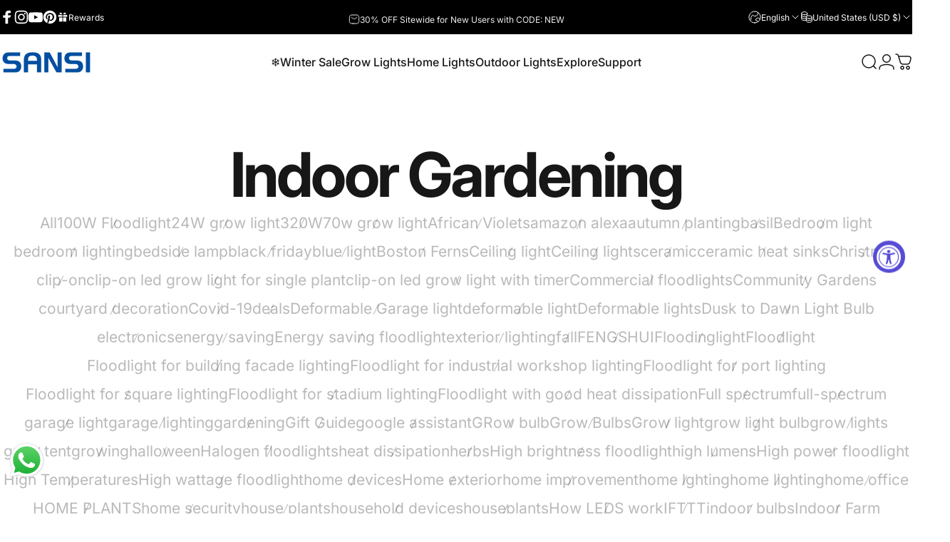

--- FILE ---
content_type: text/html; charset=utf-8
request_url: https://www.sansiled.com/blogs/learn/tagged/indoor-herbs
body_size: 86770
content:
<!doctype html>
<html class="no-js" lang="en" dir="ltr">
  <head>
    <meta charset="utf-8">
    <meta http-equiv="X-UA-Compatible" content="IE=edge,chrome=1">
    <meta name="viewport" content="width=device-width,initial-scale=1">
    <meta name="theme-color" content="#171717">
    <link rel="canonical" href="https://www.sansiled.com/blogs/learn/tagged/indoor-herbs">
    <link rel="preconnect" href="https://cdn.shopify.com" crossorigin>
    <link rel="preconnect" href="https://fonts.shopifycdn.com" crossorigin>
    <link rel="dns-prefetch" href="https://ajax.googleapis.com">
    <link rel="dns-prefetch" href="https://maps.googleapis.com">
    <link rel="dns-prefetch" href="https://maps.gstatic.com">
<link rel="shortcut icon" href="//www.sansiled.com/cdn/shop/files/180.png?crop=center&height=32&v=1683689049&width=32" type="image/png" /><title>Indoor Gardening: Essential Tips and Tools | SANSI &ndash; Tagged &quot;Indoor herbs&quot; &ndash; SANSI Lighting</title><meta name="description" content="Discover must-have tools and tips for indoor gardening, including the best grow lights and plants to bring your space to life.">
<meta property="og:site_name" content="SANSI Lighting">
<meta property="og:url" content="https://www.sansiled.com/blogs/learn/tagged/indoor-herbs">
<meta property="og:title" content="Indoor Gardening: Essential Tips and Tools | SANSI">
<meta property="og:type" content="website">
<meta property="og:description" content="Discover must-have tools and tips for indoor gardening, including the best grow lights and plants to bring your space to life."><meta property="og:image" content="http://www.sansiled.com/cdn/shop/files/sansi-Social-sharing-image.jpg?v=1639108100">
  <meta property="og:image:secure_url" content="https://www.sansiled.com/cdn/shop/files/sansi-Social-sharing-image.jpg?v=1639108100">
  <meta property="og:image:width" content="1200">
  <meta property="og:image:height" content="628"><meta name="twitter:site" content="@">
<meta name="twitter:card" content="summary_large_image">
<meta name="twitter:title" content="Indoor Gardening: Essential Tips and Tools | SANSI">
<meta name="twitter:description" content="Discover must-have tools and tips for indoor gardening, including the best grow lights and plants to bring your space to life.">
<style>@font-face {
  font-family: Inter;
  font-weight: 400;
  font-style: normal;
  font-display: swap;
  src: url("//www.sansiled.com/cdn/fonts/inter/inter_n4.b2a3f24c19b4de56e8871f609e73ca7f6d2e2bb9.woff2") format("woff2"),
       url("//www.sansiled.com/cdn/fonts/inter/inter_n4.af8052d517e0c9ffac7b814872cecc27ae1fa132.woff") format("woff");
}
@font-face {
  font-family: Inter;
  font-weight: 500;
  font-style: normal;
  font-display: swap;
  src: url("//www.sansiled.com/cdn/fonts/inter/inter_n5.d7101d5e168594dd06f56f290dd759fba5431d97.woff2") format("woff2"),
       url("//www.sansiled.com/cdn/fonts/inter/inter_n5.5332a76bbd27da00474c136abb1ca3cbbf259068.woff") format("woff");
}
@font-face {
  font-family: Inter;
  font-weight: 700;
  font-style: normal;
  font-display: swap;
  src: url("//www.sansiled.com/cdn/fonts/inter/inter_n7.02711e6b374660cfc7915d1afc1c204e633421e4.woff2") format("woff2"),
       url("//www.sansiled.com/cdn/fonts/inter/inter_n7.6dab87426f6b8813070abd79972ceaf2f8d3b012.woff") format("woff");
}
@font-face {
  font-family: Inter;
  font-weight: 400;
  font-style: italic;
  font-display: swap;
  src: url("//www.sansiled.com/cdn/fonts/inter/inter_i4.feae1981dda792ab80d117249d9c7e0f1017e5b3.woff2") format("woff2"),
       url("//www.sansiled.com/cdn/fonts/inter/inter_i4.62773b7113d5e5f02c71486623cf828884c85c6e.woff") format("woff");
}
@font-face {
  font-family: Inter;
  font-weight: 700;
  font-style: italic;
  font-display: swap;
  src: url("//www.sansiled.com/cdn/fonts/inter/inter_i7.b377bcd4cc0f160622a22d638ae7e2cd9b86ea4c.woff2") format("woff2"),
       url("//www.sansiled.com/cdn/fonts/inter/inter_i7.7c69a6a34e3bb44fcf6f975857e13b9a9b25beb4.woff") format("woff");
}
:root {
    /*! General */
    --color-base-text: 23 23 23;
    --color-base-highlight: 255 221 191;
    --color-base-background: 255 255 255;
    --color-base-button: 23 23 23;
    --color-base-button-gradient: #171717;
    --color-base-button-text: 255 255 255;
    --color-keyboard-focus: 11 97 205;
    --color-shadow: 168 232 226;
    --color-price: 23 23 23;
    --color-sale-price: 225 29 72;
    --color-sale-tag: 225 29 72;
    --color-sale-tag-text: 255 255 255;
    --color-rating: 245 158 11;
    --color-placeholder: 250 250 250;
    --color-success-text: 77 124 15;
    --color-success-background: 247 254 231;
    --color-error-text: 190 18 60;
    --color-error-background: 255 241 242;
    --color-info-text: 180 83 9;
    --color-info-background: 255 251 235;
    
    /*! Menu and drawers */
    --color-drawer-text: 23 23 23;
    --color-drawer-background: 255 255 255;
    --color-drawer-button-background: 23 23 23;
    --color-drawer-button-gradient: #171717;
    --color-drawer-button-text: 255 255 255;
    --color-drawer-overlay: 23 23 23;

    /*! Product card */
    --card-radius: var(--rounded-card);
    --card-border-width: 0.0rem;
    --card-border-opacity: 0.0;
    --card-shadow-opacity: 0.1;
    --card-shadow-horizontal-offset: 0.0rem;
    --card-shadow-vertical-offset: 0.0rem;

    /*! Buttons */
    --buttons-radius: var(--rounded-button);
    --buttons-border-width: 2px;
    --buttons-border-opacity: 1.0;
    --buttons-shadow-opacity: 0.0;
    --buttons-shadow-horizontal-offset: 0px;
    --buttons-shadow-vertical-offset: 0px;

    /*! Inputs */
    --inputs-radius: var(--rounded-input);
    --inputs-border-width: 0px;
    --inputs-border-opacity: 0.65;

    /*! Spacing */
    --sp-0d5: 0.125rem;
    --sp-1: 0.25rem;
    --sp-1d5: 0.375rem;
    --sp-2: 0.5rem;
    --sp-2d5: 0.625rem;
    --sp-3: 0.75rem;
    --sp-3d5: 0.875rem;
    --sp-4: 1rem;
    --sp-4d5: 1.125rem;
    --sp-5: 1.25rem;
    --sp-5d5: 1.375rem;
    --sp-6: 1.5rem;
    --sp-6d5: 1.625rem;
    --sp-7: 1.75rem;
    --sp-7d5: 1.875rem;
    --sp-8: 2rem;
    --sp-8d5: 2.125rem;
    --sp-9: 2.25rem;
    --sp-9d5: 2.375rem;
    --sp-10: 2.5rem;
    --sp-10d5: 2.625rem;
    --sp-11: 2.75rem;
    --sp-12: 3rem;
    --sp-13: 3.25rem;
    --sp-14: 3.5rem;
    --sp-15: 3.875rem;
    --sp-16: 4rem;
    --sp-18: 4.5rem;
    --sp-20: 5rem;
    --sp-23: 5.625rem;
    --sp-24: 6rem;
    --sp-28: 7rem;
    --sp-32: 8rem;
    --sp-36: 9rem;
    --sp-40: 10rem;
    --sp-44: 11rem;
    --sp-48: 12rem;
    --sp-52: 13rem;
    --sp-56: 14rem;
    --sp-60: 15rem;
    --sp-64: 16rem;
    --sp-68: 17rem;
    --sp-72: 18rem;
    --sp-80: 20rem;
    --sp-96: 24rem;
    --sp-100: 32rem;

    /*! Font family */
    --font-heading-family: Inter, sans-serif;
    --font-heading-style: normal;
    --font-heading-weight: 700;
    --font-heading-line-height: 1;
    --font-heading-letter-spacing: 0.0em;
    

    --font-body-family: Inter, sans-serif;
    --font-body-style: normal;
    --font-body-weight: 400;
    --font-body-line-height: 1;
    --font-body-letter-spacing: 0.0em;

    --font-navigation-family: var(--font-body-family);
    --font-navigation-size: clamp(0.875rem, 0.748rem + 0.3174vw, 1.125rem);
    --font-navigation-weight: 500;
    

    --font-button-family: var(--font-body-family);
    --font-button-size: clamp(0.875rem, 0.8115rem + 0.1587vw, 1.0rem);
    --font-button-weight: 500;
    

    --font-product-family: var(--font-body-family);
    --font-product-size: clamp(1.0rem, 0.873rem + 0.3175vw, 1.25rem);
    --font-product-weight: 500;
    

    /*! Font size */
    --text-3xs: 0.5625rem;
    --text-2xs: 0.625rem;
    --text-xs: 0.6875rem;
    --text-2sm: 0.75rem;
    --text-sm: 0.75rem;
    --text-base: 0.8125rem;
    --text-lg: 0.9375rem;
    --text-xl: 1.0625rem;
    --text-2xl: 1.3125rem;
    --text-3xl: 1.6875rem;
    --text-4xl: 2.0625rem;
    --text-5xl: 2.8125rem;
    --text-6xl: 3.5625rem;
    --text-7xl: 4.3125rem;
    --text-8xl: 5.8125rem;

    /*! Layout */
    --page-width: 1720px;
    --gap-padding: clamp(var(--sp-5), 2.526vw, var(--sp-12));
    --grid-gap: clamp(40px, 20vw, 60px);
    --page-padding: var(--sp-5);
    --page-container: min(calc(100vw - var(--scrollbar-width, 0px) - var(--page-padding) * 2), var(--page-width));
    --rounded-button: 3.75rem;
    --rounded-input: 0.375rem;
    --rounded-card: clamp(var(--sp-2d5), 1.053vw, var(--sp-5));
    --rounded-block: clamp(var(--sp-2d5), 1.053vw, var(--sp-5));

    /*! Other */
    --icon-weight: 1.5px;
  }

  @media screen and (min-width: 1024px) {
    :root {
      --page-padding: var(--sp-9);
    }
  }

  @media screen and (min-width: 1280px) {
    :root {
      --gap-padding: var(--sp-12);
      --page-padding: var(--sp-12);
      --page-container: min(calc(100vw - var(--scrollbar-width, 0px) - var(--page-padding) * 2), max(var(--page-width), 1280px));
    }
  }

  @media screen and (min-width: 1536px) {
    :root {
      --page-padding: max(var(--sp-12), 50vw - var(--scrollbar-width, 0px)/2 - var(--page-width)/2);
    }
  }
</style>
  <link rel="preload" as="font" href="//www.sansiled.com/cdn/fonts/inter/inter_n4.b2a3f24c19b4de56e8871f609e73ca7f6d2e2bb9.woff2" type="font/woff2" crossorigin>

  <link rel="preload" as="font" href="//www.sansiled.com/cdn/fonts/inter/inter_n7.02711e6b374660cfc7915d1afc1c204e633421e4.woff2" type="font/woff2" crossorigin>
<link href="//www.sansiled.com/cdn/shop/t/77/assets/theme.css?v=157704416036848174151767936095" rel="stylesheet" type="text/css" media="all" /><link href="//www.sansiled.com/cdn/shop/t/77/assets/joy-loyalty-page.css?v=18669517813583485131767936095" rel="stylesheet" type="text/css" media="all" /><link rel="stylesheet" href="//www.sansiled.com/cdn/shop/t/77/assets/apps.css?v=162097722211979372921767936095" media="print" fetchpriority="low" onload="this.media='all'">
    <link rel="stylesheet" href="//www.sansiled.com/cdn/shop/t/77/assets/joy-style.css?v=179455100953190397071767936095" media="print" fetchpriority="low" onload="this.media='all'">


    <script>window.performance && window.performance.mark && window.performance.mark('shopify.content_for_header.start');</script><meta name="google-site-verification" content="3HVQVAZCrjzxkUOV1v6bxqHMxAovNlErUEs40JnJ6H4">
<meta id="shopify-digital-wallet" name="shopify-digital-wallet" content="/58214187192/digital_wallets/dialog">
<meta name="shopify-checkout-api-token" content="6e1a5d3e920861d19fde6496392fbb5f">
<meta id="in-context-paypal-metadata" data-shop-id="58214187192" data-venmo-supported="true" data-environment="production" data-locale="en_US" data-paypal-v4="true" data-currency="USD">
<link rel="alternate" type="application/atom+xml" title="Feed" href="/blogs/learn/tagged/indoor-herbs.atom" />
<link rel="alternate" hreflang="x-default" href="https://www.sansiled.com/blogs/learn/tagged/indoor-herbs">
<link rel="alternate" hreflang="en" href="https://www.sansiled.com/blogs/learn/tagged/indoor-herbs">
<link rel="alternate" hreflang="de" href="https://www.sansiled.com/de/blogs/learn/tagged/indoor-herbs">
<script async="async" src="/checkouts/internal/preloads.js?locale=en-US"></script>
<link rel="preconnect" href="https://shop.app" crossorigin="anonymous">
<script async="async" src="https://shop.app/checkouts/internal/preloads.js?locale=en-US&shop_id=58214187192" crossorigin="anonymous"></script>
<script id="apple-pay-shop-capabilities" type="application/json">{"shopId":58214187192,"countryCode":"US","currencyCode":"USD","merchantCapabilities":["supports3DS"],"merchantId":"gid:\/\/shopify\/Shop\/58214187192","merchantName":"SANSI Lighting","requiredBillingContactFields":["postalAddress","email","phone"],"requiredShippingContactFields":["postalAddress","email","phone"],"shippingType":"shipping","supportedNetworks":["visa","masterCard","amex","discover","elo","jcb"],"total":{"type":"pending","label":"SANSI Lighting","amount":"1.00"},"shopifyPaymentsEnabled":true,"supportsSubscriptions":true}</script>
<script id="shopify-features" type="application/json">{"accessToken":"6e1a5d3e920861d19fde6496392fbb5f","betas":["rich-media-storefront-analytics"],"domain":"www.sansiled.com","predictiveSearch":true,"shopId":58214187192,"locale":"en"}</script>
<script>var Shopify = Shopify || {};
Shopify.shop = "sansi-lighting.myshopify.com";
Shopify.locale = "en";
Shopify.currency = {"active":"USD","rate":"1.0"};
Shopify.country = "US";
Shopify.theme = {"name":"Concept-26.1.9","id":155989115106,"schema_name":"Concept","schema_version":"5.2.0","theme_store_id":2412,"role":"main"};
Shopify.theme.handle = "null";
Shopify.theme.style = {"id":null,"handle":null};
Shopify.cdnHost = "www.sansiled.com/cdn";
Shopify.routes = Shopify.routes || {};
Shopify.routes.root = "/";</script>
<script type="module">!function(o){(o.Shopify=o.Shopify||{}).modules=!0}(window);</script>
<script>!function(o){function n(){var o=[];function n(){o.push(Array.prototype.slice.apply(arguments))}return n.q=o,n}var t=o.Shopify=o.Shopify||{};t.loadFeatures=n(),t.autoloadFeatures=n()}(window);</script>
<script>
  window.ShopifyPay = window.ShopifyPay || {};
  window.ShopifyPay.apiHost = "shop.app\/pay";
  window.ShopifyPay.redirectState = null;
</script>
<script id="shop-js-analytics" type="application/json">{"pageType":"blog"}</script>
<script defer="defer" async type="module" src="//www.sansiled.com/cdn/shopifycloud/shop-js/modules/v2/client.init-shop-cart-sync_BdyHc3Nr.en.esm.js"></script>
<script defer="defer" async type="module" src="//www.sansiled.com/cdn/shopifycloud/shop-js/modules/v2/chunk.common_Daul8nwZ.esm.js"></script>
<script type="module">
  await import("//www.sansiled.com/cdn/shopifycloud/shop-js/modules/v2/client.init-shop-cart-sync_BdyHc3Nr.en.esm.js");
await import("//www.sansiled.com/cdn/shopifycloud/shop-js/modules/v2/chunk.common_Daul8nwZ.esm.js");

  window.Shopify.SignInWithShop?.initShopCartSync?.({"fedCMEnabled":true,"windoidEnabled":true});

</script>
<script>
  window.Shopify = window.Shopify || {};
  if (!window.Shopify.featureAssets) window.Shopify.featureAssets = {};
  window.Shopify.featureAssets['shop-js'] = {"shop-cart-sync":["modules/v2/client.shop-cart-sync_QYOiDySF.en.esm.js","modules/v2/chunk.common_Daul8nwZ.esm.js"],"init-fed-cm":["modules/v2/client.init-fed-cm_DchLp9rc.en.esm.js","modules/v2/chunk.common_Daul8nwZ.esm.js"],"shop-button":["modules/v2/client.shop-button_OV7bAJc5.en.esm.js","modules/v2/chunk.common_Daul8nwZ.esm.js"],"init-windoid":["modules/v2/client.init-windoid_DwxFKQ8e.en.esm.js","modules/v2/chunk.common_Daul8nwZ.esm.js"],"shop-cash-offers":["modules/v2/client.shop-cash-offers_DWtL6Bq3.en.esm.js","modules/v2/chunk.common_Daul8nwZ.esm.js","modules/v2/chunk.modal_CQq8HTM6.esm.js"],"shop-toast-manager":["modules/v2/client.shop-toast-manager_CX9r1SjA.en.esm.js","modules/v2/chunk.common_Daul8nwZ.esm.js"],"init-shop-email-lookup-coordinator":["modules/v2/client.init-shop-email-lookup-coordinator_UhKnw74l.en.esm.js","modules/v2/chunk.common_Daul8nwZ.esm.js"],"pay-button":["modules/v2/client.pay-button_DzxNnLDY.en.esm.js","modules/v2/chunk.common_Daul8nwZ.esm.js"],"avatar":["modules/v2/client.avatar_BTnouDA3.en.esm.js"],"init-shop-cart-sync":["modules/v2/client.init-shop-cart-sync_BdyHc3Nr.en.esm.js","modules/v2/chunk.common_Daul8nwZ.esm.js"],"shop-login-button":["modules/v2/client.shop-login-button_D8B466_1.en.esm.js","modules/v2/chunk.common_Daul8nwZ.esm.js","modules/v2/chunk.modal_CQq8HTM6.esm.js"],"init-customer-accounts-sign-up":["modules/v2/client.init-customer-accounts-sign-up_C8fpPm4i.en.esm.js","modules/v2/client.shop-login-button_D8B466_1.en.esm.js","modules/v2/chunk.common_Daul8nwZ.esm.js","modules/v2/chunk.modal_CQq8HTM6.esm.js"],"init-shop-for-new-customer-accounts":["modules/v2/client.init-shop-for-new-customer-accounts_CVTO0Ztu.en.esm.js","modules/v2/client.shop-login-button_D8B466_1.en.esm.js","modules/v2/chunk.common_Daul8nwZ.esm.js","modules/v2/chunk.modal_CQq8HTM6.esm.js"],"init-customer-accounts":["modules/v2/client.init-customer-accounts_dRgKMfrE.en.esm.js","modules/v2/client.shop-login-button_D8B466_1.en.esm.js","modules/v2/chunk.common_Daul8nwZ.esm.js","modules/v2/chunk.modal_CQq8HTM6.esm.js"],"shop-follow-button":["modules/v2/client.shop-follow-button_CkZpjEct.en.esm.js","modules/v2/chunk.common_Daul8nwZ.esm.js","modules/v2/chunk.modal_CQq8HTM6.esm.js"],"lead-capture":["modules/v2/client.lead-capture_BntHBhfp.en.esm.js","modules/v2/chunk.common_Daul8nwZ.esm.js","modules/v2/chunk.modal_CQq8HTM6.esm.js"],"checkout-modal":["modules/v2/client.checkout-modal_CfxcYbTm.en.esm.js","modules/v2/chunk.common_Daul8nwZ.esm.js","modules/v2/chunk.modal_CQq8HTM6.esm.js"],"shop-login":["modules/v2/client.shop-login_Da4GZ2H6.en.esm.js","modules/v2/chunk.common_Daul8nwZ.esm.js","modules/v2/chunk.modal_CQq8HTM6.esm.js"],"payment-terms":["modules/v2/client.payment-terms_MV4M3zvL.en.esm.js","modules/v2/chunk.common_Daul8nwZ.esm.js","modules/v2/chunk.modal_CQq8HTM6.esm.js"]};
</script>
<script>(function() {
  var isLoaded = false;
  function asyncLoad() {
    if (isLoaded) return;
    isLoaded = true;
    var urls = ["https:\/\/static.affiliatly.com\/shopify\/v3\/shopify.js?affiliatly_code=AF-1045442\u0026shop=sansi-lighting.myshopify.com","\/\/cdn.shopify.com\/proxy\/2e61add56f8e7b62a35b38d99705cdad901c07261ab714db2c46af86f5dcf586\/shopify-script-tags.s3.eu-west-1.amazonaws.com\/smartseo\/instantpage.js?shop=sansi-lighting.myshopify.com\u0026sp-cache-control=cHVibGljLCBtYXgtYWdlPTkwMA","https:\/\/ecommplugins-scripts.trustpilot.com\/v2.1\/js\/header.min.js?settings=eyJrZXkiOiJZb2dlQnhGSzh5TDFleVhEIn0=\u0026v=2.5\u0026shop=sansi-lighting.myshopify.com","https:\/\/ecommplugins-scripts.trustpilot.com\/v2.1\/js\/success.min.js?settings=eyJrZXkiOiJZb2dlQnhGSzh5TDFleVhEIiwidCI6WyJvcmRlcnMvZnVsZmlsbGVkIl0sInYiOiIifQ==\u0026shop=sansi-lighting.myshopify.com","https:\/\/ecommplugins-trustboxsettings.trustpilot.com\/sansi-lighting.myshopify.com.js?settings=1764290189631\u0026shop=sansi-lighting.myshopify.com"];
    for (var i = 0; i < urls.length; i++) {
      var s = document.createElement('script');
      s.type = 'text/javascript';
      s.async = true;
      s.src = urls[i];
      var x = document.getElementsByTagName('script')[0];
      x.parentNode.insertBefore(s, x);
    }
  };
  if(window.attachEvent) {
    window.attachEvent('onload', asyncLoad);
  } else {
    window.addEventListener('load', asyncLoad, false);
  }
})();</script>
<script id="__st">var __st={"a":58214187192,"offset":-28800,"reqid":"949ea713-1dde-4cb8-8340-84c436e045b0-1768970060","pageurl":"www.sansiled.com\/blogs\/learn\/tagged\/indoor-herbs","s":"blogs-80836722872","u":"a3cfca7855d8","p":"blog","rtyp":"blog","rid":80836722872};</script>
<script>window.ShopifyPaypalV4VisibilityTracking = true;</script>
<script id="captcha-bootstrap">!function(){'use strict';const t='contact',e='account',n='new_comment',o=[[t,t],['blogs',n],['comments',n],[t,'customer']],c=[[e,'customer_login'],[e,'guest_login'],[e,'recover_customer_password'],[e,'create_customer']],r=t=>t.map((([t,e])=>`form[action*='/${t}']:not([data-nocaptcha='true']) input[name='form_type'][value='${e}']`)).join(','),a=t=>()=>t?[...document.querySelectorAll(t)].map((t=>t.form)):[];function s(){const t=[...o],e=r(t);return a(e)}const i='password',u='form_key',d=['recaptcha-v3-token','g-recaptcha-response','h-captcha-response',i],f=()=>{try{return window.sessionStorage}catch{return}},m='__shopify_v',_=t=>t.elements[u];function p(t,e,n=!1){try{const o=window.sessionStorage,c=JSON.parse(o.getItem(e)),{data:r}=function(t){const{data:e,action:n}=t;return t[m]||n?{data:e,action:n}:{data:t,action:n}}(c);for(const[e,n]of Object.entries(r))t.elements[e]&&(t.elements[e].value=n);n&&o.removeItem(e)}catch(o){console.error('form repopulation failed',{error:o})}}const l='form_type',E='cptcha';function T(t){t.dataset[E]=!0}const w=window,h=w.document,L='Shopify',v='ce_forms',y='captcha';let A=!1;((t,e)=>{const n=(g='f06e6c50-85a8-45c8-87d0-21a2b65856fe',I='https://cdn.shopify.com/shopifycloud/storefront-forms-hcaptcha/ce_storefront_forms_captcha_hcaptcha.v1.5.2.iife.js',D={infoText:'Protected by hCaptcha',privacyText:'Privacy',termsText:'Terms'},(t,e,n)=>{const o=w[L][v],c=o.bindForm;if(c)return c(t,g,e,D).then(n);var r;o.q.push([[t,g,e,D],n]),r=I,A||(h.body.append(Object.assign(h.createElement('script'),{id:'captcha-provider',async:!0,src:r})),A=!0)});var g,I,D;w[L]=w[L]||{},w[L][v]=w[L][v]||{},w[L][v].q=[],w[L][y]=w[L][y]||{},w[L][y].protect=function(t,e){n(t,void 0,e),T(t)},Object.freeze(w[L][y]),function(t,e,n,w,h,L){const[v,y,A,g]=function(t,e,n){const i=e?o:[],u=t?c:[],d=[...i,...u],f=r(d),m=r(i),_=r(d.filter((([t,e])=>n.includes(e))));return[a(f),a(m),a(_),s()]}(w,h,L),I=t=>{const e=t.target;return e instanceof HTMLFormElement?e:e&&e.form},D=t=>v().includes(t);t.addEventListener('submit',(t=>{const e=I(t);if(!e)return;const n=D(e)&&!e.dataset.hcaptchaBound&&!e.dataset.recaptchaBound,o=_(e),c=g().includes(e)&&(!o||!o.value);(n||c)&&t.preventDefault(),c&&!n&&(function(t){try{if(!f())return;!function(t){const e=f();if(!e)return;const n=_(t);if(!n)return;const o=n.value;o&&e.removeItem(o)}(t);const e=Array.from(Array(32),(()=>Math.random().toString(36)[2])).join('');!function(t,e){_(t)||t.append(Object.assign(document.createElement('input'),{type:'hidden',name:u})),t.elements[u].value=e}(t,e),function(t,e){const n=f();if(!n)return;const o=[...t.querySelectorAll(`input[type='${i}']`)].map((({name:t})=>t)),c=[...d,...o],r={};for(const[a,s]of new FormData(t).entries())c.includes(a)||(r[a]=s);n.setItem(e,JSON.stringify({[m]:1,action:t.action,data:r}))}(t,e)}catch(e){console.error('failed to persist form',e)}}(e),e.submit())}));const S=(t,e)=>{t&&!t.dataset[E]&&(n(t,e.some((e=>e===t))),T(t))};for(const o of['focusin','change'])t.addEventListener(o,(t=>{const e=I(t);D(e)&&S(e,y())}));const B=e.get('form_key'),M=e.get(l),P=B&&M;t.addEventListener('DOMContentLoaded',(()=>{const t=y();if(P)for(const e of t)e.elements[l].value===M&&p(e,B);[...new Set([...A(),...v().filter((t=>'true'===t.dataset.shopifyCaptcha))])].forEach((e=>S(e,t)))}))}(h,new URLSearchParams(w.location.search),n,t,e,['guest_login'])})(!0,!0)}();</script>
<script integrity="sha256-4kQ18oKyAcykRKYeNunJcIwy7WH5gtpwJnB7kiuLZ1E=" data-source-attribution="shopify.loadfeatures" defer="defer" src="//www.sansiled.com/cdn/shopifycloud/storefront/assets/storefront/load_feature-a0a9edcb.js" crossorigin="anonymous"></script>
<script crossorigin="anonymous" defer="defer" src="//www.sansiled.com/cdn/shopifycloud/storefront/assets/shopify_pay/storefront-65b4c6d7.js?v=20250812"></script>
<script data-source-attribution="shopify.dynamic_checkout.dynamic.init">var Shopify=Shopify||{};Shopify.PaymentButton=Shopify.PaymentButton||{isStorefrontPortableWallets:!0,init:function(){window.Shopify.PaymentButton.init=function(){};var t=document.createElement("script");t.src="https://www.sansiled.com/cdn/shopifycloud/portable-wallets/latest/portable-wallets.en.js",t.type="module",document.head.appendChild(t)}};
</script>
<script data-source-attribution="shopify.dynamic_checkout.buyer_consent">
  function portableWalletsHideBuyerConsent(e){var t=document.getElementById("shopify-buyer-consent"),n=document.getElementById("shopify-subscription-policy-button");t&&n&&(t.classList.add("hidden"),t.setAttribute("aria-hidden","true"),n.removeEventListener("click",e))}function portableWalletsShowBuyerConsent(e){var t=document.getElementById("shopify-buyer-consent"),n=document.getElementById("shopify-subscription-policy-button");t&&n&&(t.classList.remove("hidden"),t.removeAttribute("aria-hidden"),n.addEventListener("click",e))}window.Shopify?.PaymentButton&&(window.Shopify.PaymentButton.hideBuyerConsent=portableWalletsHideBuyerConsent,window.Shopify.PaymentButton.showBuyerConsent=portableWalletsShowBuyerConsent);
</script>
<script data-source-attribution="shopify.dynamic_checkout.cart.bootstrap">document.addEventListener("DOMContentLoaded",(function(){function t(){return document.querySelector("shopify-accelerated-checkout-cart, shopify-accelerated-checkout")}if(t())Shopify.PaymentButton.init();else{new MutationObserver((function(e,n){t()&&(Shopify.PaymentButton.init(),n.disconnect())})).observe(document.body,{childList:!0,subtree:!0})}}));
</script>
<script id='scb4127' type='text/javascript' async='' src='https://www.sansiled.com/cdn/shopifycloud/privacy-banner/storefront-banner.js'></script><link id="shopify-accelerated-checkout-styles" rel="stylesheet" media="screen" href="https://www.sansiled.com/cdn/shopifycloud/portable-wallets/latest/accelerated-checkout-backwards-compat.css" crossorigin="anonymous">
<style id="shopify-accelerated-checkout-cart">
        #shopify-buyer-consent {
  margin-top: 1em;
  display: inline-block;
  width: 100%;
}

#shopify-buyer-consent.hidden {
  display: none;
}

#shopify-subscription-policy-button {
  background: none;
  border: none;
  padding: 0;
  text-decoration: underline;
  font-size: inherit;
  cursor: pointer;
}

#shopify-subscription-policy-button::before {
  box-shadow: none;
}

      </style>

<script>window.performance && window.performance.mark && window.performance.mark('shopify.content_for_header.end');</script>

    <script src="//www.sansiled.com/cdn/shop/t/77/assets/vendor.js?v=83836565987576270061767936095" defer="defer"></script>
    <script src="//www.sansiled.com/cdn/shop/t/77/assets/theme.js?v=66574789208036865481767936095" defer="defer"></script><script>
  document.documentElement.classList.replace('no-js', 'js');

  window.theme = window.theme || {};
  theme.routes = {
    shop_url: 'https://www.sansiled.com',
    root_url: '/',
    cart_url: '/cart',
    cart_add_url: '/cart/add',
    cart_change_url: '/cart/change',
    cart_update_url: '/cart/update',
    search_url: '/search',
    predictive_search_url: '/search/suggest'
  };

  theme.variantStrings = {
    preOrder: "Pre-order",
    addToCart: "Add to cart",
    soldOut: "Sold Out",
    unavailable: "Unavailable",
    addToBundle: "Add to bundle",
    backInStock: "Notify me when it’s available"
  };

  theme.shippingCalculatorStrings = {
    error: "One or more errors occurred while retrieving the shipping rates:",
    notFound: "Sorry, we do not ship to your address.",
    oneResult: "There is one shipping rate for your address:",
    multipleResults: "There are multiple shipping rates for your address:"
  };

  theme.discountStrings = {
    error: "Discount code cannot be applied to your cart",
    shippingError: "Shipping discounts are shown at checkout after adding an address"
  };

  theme.recipientFormStrings = {
    expanded: "Gift card recipient form expanded",
    collapsed: "Gift card recipient form collapsed"
  };

  theme.quickOrderListStrings = {
    itemsAdded: "[quantity] items added",
    itemAdded: "[quantity] item added",
    itemsRemoved: "[quantity] items removed",
    itemRemoved: "[quantity] item removed",
    viewCart: "View cart",
    each: "[money]\/ea",
    minError: "This item has a minimum of [min]",
    maxError: "This item has a maximum of [max]",
    stepError: "You can only add this item in increments of [step]"
  };

  theme.cartStrings = {
    error: "There was an error while updating your cart. Please try again.",
    quantityError: "You can only add [quantity] of this item to your cart.",
    giftNoteAttribute: "Gift note",
    giftWrapAttribute: "Gift wrapping",
    giftWrapBooleanTrue: "Yes",
    targetProductAttribute: "For"
  };

  theme.dateStrings = {
    d: "d",
    day: "Day",
    days: "Days",
    h: "h",
    hour: "Hour",
    hours: "Hours",
    m: "m",
    minute: "Min",
    minutes: "Mins",
    s: "s",
    second: "Sec",
    seconds: "Secs"
  };theme.strings = {
    recentlyViewedEmpty: "Your recently viewed is empty.",
    close: "Close",
    next: "Next",
    previous: "Previous",
    qrImageAlt: "QR code — scan to redeem gift card"
  };

  theme.settings = {
    moneyFormat: "${{amount}}",
    moneyWithCurrencyFormat: "${{amount}} USD",
    currencyCodeEnabled: false,
    externalLinksNewTab: false,
    cartType: "drawer",
    isCartTemplate: false,
    pswpModule: "\/\/www.sansiled.com\/cdn\/shop\/t\/77\/assets\/photoswipe.min.js?v=41760041872977459911767936095",
    themeName: 'Concept',
    themeVersion: '5.2.0',
    agencyId: ''
  };</script>
<style>
    
    a.Joy-page_redirect {
        position: relative;
    }

    .Joy_custom-icon svg path {
        fill: white;
    }

    a.Joy-page_redirect {
        display: flex;
        flex-direction: row;
        gap: 3px;
        justify-content: center;
        align-items: center;
    }
    
</style>
  <!-- BEGIN app block: shopify://apps/klaviyo-email-marketing-sms/blocks/klaviyo-onsite-embed/2632fe16-c075-4321-a88b-50b567f42507 -->












  <script async src="https://static.klaviyo.com/onsite/js/ULir4E/klaviyo.js?company_id=ULir4E"></script>
  <script>!function(){if(!window.klaviyo){window._klOnsite=window._klOnsite||[];try{window.klaviyo=new Proxy({},{get:function(n,i){return"push"===i?function(){var n;(n=window._klOnsite).push.apply(n,arguments)}:function(){for(var n=arguments.length,o=new Array(n),w=0;w<n;w++)o[w]=arguments[w];var t="function"==typeof o[o.length-1]?o.pop():void 0,e=new Promise((function(n){window._klOnsite.push([i].concat(o,[function(i){t&&t(i),n(i)}]))}));return e}}})}catch(n){window.klaviyo=window.klaviyo||[],window.klaviyo.push=function(){var n;(n=window._klOnsite).push.apply(n,arguments)}}}}();</script>

  




  <script>
    window.klaviyoReviewsProductDesignMode = false
  </script>







<!-- END app block --><!-- BEGIN app block: shopify://apps/judge-me-reviews/blocks/judgeme_core/61ccd3b1-a9f2-4160-9fe9-4fec8413e5d8 --><!-- Start of Judge.me Core -->






<link rel="dns-prefetch" href="https://cdnwidget.judge.me">
<link rel="dns-prefetch" href="https://cdn.judge.me">
<link rel="dns-prefetch" href="https://cdn1.judge.me">
<link rel="dns-prefetch" href="https://api.judge.me">

<script data-cfasync='false' class='jdgm-settings-script'>window.jdgmSettings={"pagination":5,"disable_web_reviews":false,"badge_no_review_text":"No reviews","badge_n_reviews_text":"{{ average_rating_1_decimal }}","badge_star_color":"#DCD932","hide_badge_preview_if_no_reviews":true,"badge_hide_text":false,"enforce_center_preview_badge":false,"widget_title":"Customer Reviews","widget_open_form_text":"Write a review","widget_close_form_text":"Cancel review","widget_refresh_page_text":"Refresh page","widget_summary_text":"Based on {{ number_of_reviews }} review/reviews","widget_no_review_text":"Be the first to write a review","widget_name_field_text":"Display name","widget_verified_name_field_text":"Verified Name (public)","widget_name_placeholder_text":"Display name","widget_required_field_error_text":"This field is required.","widget_email_field_text":"Email address","widget_verified_email_field_text":"Verified Email (private, can not be edited)","widget_email_placeholder_text":"Your email address","widget_email_field_error_text":"Please enter a valid email address.","widget_rating_field_text":"Rating","widget_review_title_field_text":"Review Title","widget_review_title_placeholder_text":"Give your review a title","widget_review_body_field_text":"Review content","widget_review_body_placeholder_text":"Start writing here...","widget_pictures_field_text":"Picture/Video (optional)","widget_submit_review_text":"Submit Review","widget_submit_verified_review_text":"Submit Verified Review","widget_submit_success_msg_with_auto_publish":"Thank you! Please refresh the page in a few moments to see your review. You can remove or edit your review by logging into \u003ca href='https://judge.me/login' target='_blank' rel='nofollow noopener'\u003eJudge.me\u003c/a\u003e","widget_submit_success_msg_no_auto_publish":"Thank you! Your review will be published as soon as it is approved by the shop admin. You can remove or edit your review by logging into \u003ca href='https://judge.me/login' target='_blank' rel='nofollow noopener'\u003eJudge.me\u003c/a\u003e","widget_show_default_reviews_out_of_total_text":"Showing {{ n_reviews_shown }} out of {{ n_reviews }} reviews.","widget_show_all_link_text":"Show all","widget_show_less_link_text":"Show less","widget_author_said_text":"{{ reviewer_name }} said:","widget_days_text":"{{ n }} days ago","widget_weeks_text":"{{ n }} week/weeks ago","widget_months_text":"{{ n }} month/months ago","widget_years_text":"{{ n }} year/years ago","widget_yesterday_text":"Yesterday","widget_today_text":"Today","widget_replied_text":"\u003e\u003e {{ shop_name }} replied:","widget_read_more_text":"Read more","widget_reviewer_name_as_initial":"","widget_rating_filter_color":"#fbcd0a","widget_rating_filter_see_all_text":"See all reviews","widget_sorting_most_recent_text":"Most Recent","widget_sorting_highest_rating_text":"Highest Rating","widget_sorting_lowest_rating_text":"Lowest Rating","widget_sorting_with_pictures_text":"Only Pictures","widget_sorting_most_helpful_text":"Most Helpful","widget_open_question_form_text":"Ask a question","widget_reviews_subtab_text":"Reviews","widget_questions_subtab_text":"Questions","widget_question_label_text":"Question","widget_answer_label_text":"Answer","widget_question_placeholder_text":"Write your question here","widget_submit_question_text":"Submit Question","widget_question_submit_success_text":"Thank you for your question! We will notify you once it gets answered.","widget_star_color":"#73C9FF","verified_badge_text":"Verified","verified_badge_bg_color":"","verified_badge_text_color":"","verified_badge_placement":"left-of-reviewer-name","widget_review_max_height":"","widget_hide_border":false,"widget_social_share":false,"widget_thumb":true,"widget_review_location_show":false,"widget_location_format":"","all_reviews_include_out_of_store_products":true,"all_reviews_out_of_store_text":"(out of store)","all_reviews_pagination":100,"all_reviews_product_name_prefix_text":"about","enable_review_pictures":true,"enable_question_anwser":false,"widget_theme":"default","review_date_format":"mm/dd/yyyy","default_sort_method":"most-recent","widget_product_reviews_subtab_text":"Product Reviews","widget_shop_reviews_subtab_text":"Shop Reviews","widget_other_products_reviews_text":"Reviews for other products","widget_store_reviews_subtab_text":"Store reviews","widget_no_store_reviews_text":"This store hasn't received any reviews yet","widget_web_restriction_product_reviews_text":"This product hasn't received any reviews yet","widget_no_items_text":"No items found","widget_show_more_text":"Show more","widget_write_a_store_review_text":"Write a Store Review","widget_other_languages_heading":"Reviews in Other Languages","widget_translate_review_text":"Translate review to {{ language }}","widget_translating_review_text":"Translating...","widget_show_original_translation_text":"Show original ({{ language }})","widget_translate_review_failed_text":"Review couldn't be translated.","widget_translate_review_retry_text":"Retry","widget_translate_review_try_again_later_text":"Try again later","show_product_url_for_grouped_product":false,"widget_sorting_pictures_first_text":"Pictures First","show_pictures_on_all_rev_page_mobile":true,"show_pictures_on_all_rev_page_desktop":true,"floating_tab_hide_mobile_install_preference":false,"floating_tab_button_name":"★ Reviews","floating_tab_title":"Let customers speak for us","floating_tab_button_color":"","floating_tab_button_background_color":"","floating_tab_url":"","floating_tab_url_enabled":false,"floating_tab_tab_style":"text","all_reviews_text_badge_text":"Customers rate us {{ shop.metafields.judgeme.all_reviews_rating | round: 1 }}/5 based on {{ shop.metafields.judgeme.all_reviews_count }} reviews.","all_reviews_text_badge_text_branded_style":"{{ shop.metafields.judgeme.all_reviews_rating | round: 1 }} out of 5 stars based on {{ shop.metafields.judgeme.all_reviews_count }} reviews","is_all_reviews_text_badge_a_link":false,"show_stars_for_all_reviews_text_badge":false,"all_reviews_text_badge_url":"","all_reviews_text_style":"text","all_reviews_text_color_style":"judgeme_brand_color","all_reviews_text_color":"#108474","all_reviews_text_show_jm_brand":true,"featured_carousel_show_header":true,"featured_carousel_title":"Let customers speak for us","testimonials_carousel_title":"Customers are saying","videos_carousel_title":"Real customer stories","cards_carousel_title":"Customers are saying","featured_carousel_count_text":"from {{ n }} reviews","featured_carousel_add_link_to_all_reviews_page":false,"featured_carousel_url":"","featured_carousel_show_images":true,"featured_carousel_autoslide_interval":5,"featured_carousel_arrows_on_the_sides":false,"featured_carousel_height":250,"featured_carousel_width":80,"featured_carousel_image_size":0,"featured_carousel_image_height":250,"featured_carousel_arrow_color":"#eeeeee","verified_count_badge_style":"vintage","verified_count_badge_orientation":"horizontal","verified_count_badge_color_style":"judgeme_brand_color","verified_count_badge_color":"#108474","is_verified_count_badge_a_link":false,"verified_count_badge_url":"","verified_count_badge_show_jm_brand":true,"widget_rating_preset_default":5,"widget_first_sub_tab":"product-reviews","widget_show_histogram":true,"widget_histogram_use_custom_color":false,"widget_pagination_use_custom_color":false,"widget_star_use_custom_color":true,"widget_verified_badge_use_custom_color":false,"widget_write_review_use_custom_color":false,"picture_reminder_submit_button":"Upload Pictures","enable_review_videos":false,"mute_video_by_default":false,"widget_sorting_videos_first_text":"Videos First","widget_review_pending_text":"Pending","featured_carousel_items_for_large_screen":3,"social_share_options_order":"Facebook,Twitter","remove_microdata_snippet":true,"disable_json_ld":false,"enable_json_ld_products":false,"preview_badge_show_question_text":false,"preview_badge_no_question_text":"No questions","preview_badge_n_question_text":"{{ number_of_questions }} question/questions","qa_badge_show_icon":false,"qa_badge_position":"same-row","remove_judgeme_branding":true,"widget_add_search_bar":false,"widget_search_bar_placeholder":"Search","widget_sorting_verified_only_text":"Verified only","featured_carousel_theme":"default","featured_carousel_show_rating":true,"featured_carousel_show_title":true,"featured_carousel_show_body":true,"featured_carousel_show_date":false,"featured_carousel_show_reviewer":true,"featured_carousel_show_product":false,"featured_carousel_header_background_color":"#108474","featured_carousel_header_text_color":"#ffffff","featured_carousel_name_product_separator":"reviewed","featured_carousel_full_star_background":"#108474","featured_carousel_empty_star_background":"#dadada","featured_carousel_vertical_theme_background":"#f9fafb","featured_carousel_verified_badge_enable":true,"featured_carousel_verified_badge_color":"#108474","featured_carousel_border_style":"round","featured_carousel_review_line_length_limit":3,"featured_carousel_more_reviews_button_text":"Read more reviews","featured_carousel_view_product_button_text":"View product","all_reviews_page_load_reviews_on":"button_click","all_reviews_page_load_more_text":"Load More Reviews","disable_fb_tab_reviews":false,"enable_ajax_cdn_cache":false,"widget_advanced_speed_features":5,"widget_public_name_text":"displayed publicly like","default_reviewer_name":"John Smith","default_reviewer_name_has_non_latin":true,"widget_reviewer_anonymous":"Anonymous","medals_widget_title":"Judge.me Review Medals","medals_widget_background_color":"#f9fafb","medals_widget_position":"footer_all_pages","medals_widget_border_color":"#f9fafb","medals_widget_verified_text_position":"left","medals_widget_use_monochromatic_version":false,"medals_widget_elements_color":"#108474","show_reviewer_avatar":true,"widget_invalid_yt_video_url_error_text":"Not a YouTube video URL","widget_max_length_field_error_text":"Please enter no more than {0} characters.","widget_show_country_flag":true,"widget_show_collected_via_shop_app":true,"widget_verified_by_shop_badge_style":"light","widget_verified_by_shop_text":"Verified by Shop","widget_show_photo_gallery":true,"widget_load_with_code_splitting":true,"widget_ugc_install_preference":false,"widget_ugc_title":"Made by us, Shared by you","widget_ugc_subtitle":"Tag us to see your picture featured in our page","widget_ugc_arrows_color":"#ffffff","widget_ugc_primary_button_text":"Buy Now","widget_ugc_primary_button_background_color":"#108474","widget_ugc_primary_button_text_color":"#ffffff","widget_ugc_primary_button_border_width":"0","widget_ugc_primary_button_border_style":"none","widget_ugc_primary_button_border_color":"#108474","widget_ugc_primary_button_border_radius":"25","widget_ugc_secondary_button_text":"Load More","widget_ugc_secondary_button_background_color":"#ffffff","widget_ugc_secondary_button_text_color":"#108474","widget_ugc_secondary_button_border_width":"2","widget_ugc_secondary_button_border_style":"solid","widget_ugc_secondary_button_border_color":"#108474","widget_ugc_secondary_button_border_radius":"25","widget_ugc_reviews_button_text":"View Reviews","widget_ugc_reviews_button_background_color":"#ffffff","widget_ugc_reviews_button_text_color":"#108474","widget_ugc_reviews_button_border_width":"2","widget_ugc_reviews_button_border_style":"solid","widget_ugc_reviews_button_border_color":"#108474","widget_ugc_reviews_button_border_radius":"25","widget_ugc_reviews_button_link_to":"judgeme-reviews-page","widget_ugc_show_post_date":true,"widget_ugc_max_width":"800","widget_rating_metafield_value_type":true,"widget_primary_color":"#000000","widget_enable_secondary_color":false,"widget_secondary_color":"#edf5f5","widget_summary_average_rating_text":"{{ average_rating }} out of 5","widget_media_grid_title":"Customer photos \u0026 videos","widget_media_grid_see_more_text":"See more","widget_round_style":false,"widget_show_product_medals":true,"widget_verified_by_judgeme_text":"Verified by Judge.me","widget_show_store_medals":true,"widget_verified_by_judgeme_text_in_store_medals":"Verified by Judge.me","widget_media_field_exceed_quantity_message":"Sorry, we can only accept {{ max_media }} for one review.","widget_media_field_exceed_limit_message":"{{ file_name }} is too large, please select a {{ media_type }} less than {{ size_limit }}MB.","widget_review_submitted_text":"Review Submitted!","widget_question_submitted_text":"Question Submitted!","widget_close_form_text_question":"Cancel","widget_write_your_answer_here_text":"Write your answer here","widget_enabled_branded_link":true,"widget_show_collected_by_judgeme":true,"widget_reviewer_name_color":"","widget_write_review_text_color":"","widget_write_review_bg_color":"","widget_collected_by_judgeme_text":"collected by Judge.me","widget_pagination_type":"load_more","widget_load_more_text":"Load More","widget_load_more_color":"#108474","widget_full_review_text":"Full Review","widget_read_more_reviews_text":"Read More Reviews","widget_read_questions_text":"Read Questions","widget_questions_and_answers_text":"Questions \u0026 Answers","widget_verified_by_text":"Verified by","widget_verified_text":"Verified","widget_number_of_reviews_text":"{{ number_of_reviews }} reviews","widget_back_button_text":"Back","widget_next_button_text":"Next","widget_custom_forms_filter_button":"Filters","custom_forms_style":"vertical","widget_show_review_information":false,"how_reviews_are_collected":"How reviews are collected?","widget_show_review_keywords":false,"widget_gdpr_statement":"How we use your data: We'll only contact you about the review you left, and only if necessary. By submitting your review, you agree to Judge.me's \u003ca href='https://judge.me/terms' target='_blank' rel='nofollow noopener'\u003eterms\u003c/a\u003e, \u003ca href='https://judge.me/privacy' target='_blank' rel='nofollow noopener'\u003eprivacy\u003c/a\u003e and \u003ca href='https://judge.me/content-policy' target='_blank' rel='nofollow noopener'\u003econtent\u003c/a\u003e policies.","widget_multilingual_sorting_enabled":false,"widget_translate_review_content_enabled":false,"widget_translate_review_content_method":"manual","popup_widget_review_selection":"automatically_with_pictures","popup_widget_round_border_style":true,"popup_widget_show_title":true,"popup_widget_show_body":true,"popup_widget_show_reviewer":false,"popup_widget_show_product":true,"popup_widget_show_pictures":true,"popup_widget_use_review_picture":true,"popup_widget_show_on_home_page":true,"popup_widget_show_on_product_page":true,"popup_widget_show_on_collection_page":true,"popup_widget_show_on_cart_page":true,"popup_widget_position":"bottom_left","popup_widget_first_review_delay":5,"popup_widget_duration":5,"popup_widget_interval":5,"popup_widget_review_count":5,"popup_widget_hide_on_mobile":true,"review_snippet_widget_round_border_style":true,"review_snippet_widget_card_color":"#FFFFFF","review_snippet_widget_slider_arrows_background_color":"#FFFFFF","review_snippet_widget_slider_arrows_color":"#000000","review_snippet_widget_star_color":"#108474","show_product_variant":false,"all_reviews_product_variant_label_text":"Variant: ","widget_show_verified_branding":false,"widget_ai_summary_title":"Customers say","widget_ai_summary_disclaimer":"AI-powered review summary based on recent customer reviews","widget_show_ai_summary":false,"widget_show_ai_summary_bg":false,"widget_show_review_title_input":true,"redirect_reviewers_invited_via_email":"review_widget","request_store_review_after_product_review":true,"request_review_other_products_in_order":true,"review_form_color_scheme":"custom","review_form_corner_style":"square","review_form_star_color":"#DCD932","review_form_text_color":"#333333","review_form_background_color":"#ffffff","review_form_field_background_color":"#fafafa","review_form_button_color":{},"review_form_button_text_color":"#ffffff","review_form_modal_overlay_color":"#000000","review_content_screen_title_text":"How would you rate this product?","review_content_introduction_text":"We would love it if you would share a bit about your experience.","store_review_form_title_text":"How would you rate this store?","store_review_form_introduction_text":"We would love it if you would share a bit about your experience.","show_review_guidance_text":true,"one_star_review_guidance_text":"Poor","five_star_review_guidance_text":"Great","customer_information_screen_title_text":"About you","customer_information_introduction_text":"Please tell us more about you.","custom_questions_screen_title_text":"Your experience in more detail","custom_questions_introduction_text":"Here are a few questions to help us understand more about your experience.","review_submitted_screen_title_text":"Thanks for your review!","review_submitted_screen_thank_you_text":"We are processing it and it will appear on the store soon.","review_submitted_screen_email_verification_text":"Please confirm your email by clicking the link we just sent you. This helps us keep reviews authentic.","review_submitted_request_store_review_text":"Would you like to share your experience of shopping with us?","review_submitted_review_other_products_text":"Would you like to review these products?","store_review_screen_title_text":"Would you like to share your experience of shopping with us?","store_review_introduction_text":"We value your feedback and use it to improve. Please share any thoughts or suggestions you have.","reviewer_media_screen_title_picture_text":"Share a picture","reviewer_media_introduction_picture_text":"Upload a photo to support your review.","reviewer_media_screen_title_video_text":"Share a video","reviewer_media_introduction_video_text":"Upload a video to support your review.","reviewer_media_screen_title_picture_or_video_text":"Share a picture or video","reviewer_media_introduction_picture_or_video_text":"Upload a photo or video to support your review.","reviewer_media_youtube_url_text":"Paste your Youtube URL here","advanced_settings_next_step_button_text":"Next","advanced_settings_close_review_button_text":"Close","modal_write_review_flow":true,"write_review_flow_required_text":"Required","write_review_flow_privacy_message_text":"We respect your privacy.","write_review_flow_anonymous_text":"Post review as anonymous","write_review_flow_visibility_text":"This won't be visible to other customers.","write_review_flow_multiple_selection_help_text":"Select as many as you like","write_review_flow_single_selection_help_text":"Select one option","write_review_flow_required_field_error_text":"This field is required","write_review_flow_invalid_email_error_text":"Please enter a valid email address","write_review_flow_max_length_error_text":"Max. {{ max_length }} characters.","write_review_flow_media_upload_text":"\u003cb\u003eClick to upload\u003c/b\u003e or drag and drop","write_review_flow_gdpr_statement":"We'll only contact you about your review if necessary. By submitting your review, you agree to our \u003ca href='https://judge.me/terms' target='_blank' rel='nofollow noopener'\u003eterms and conditions\u003c/a\u003e and \u003ca href='https://judge.me/privacy' target='_blank' rel='nofollow noopener'\u003eprivacy policy\u003c/a\u003e.","rating_only_reviews_enabled":false,"show_negative_reviews_help_screen":false,"new_review_flow_help_screen_rating_threshold":3,"negative_review_resolution_screen_title_text":"Tell us more","negative_review_resolution_text":"Your experience matters to us. If there were issues with your purchase, we're here to help. Feel free to reach out to us, we'd love the opportunity to make things right.","negative_review_resolution_button_text":"Contact us","negative_review_resolution_proceed_with_review_text":"Leave a review","negative_review_resolution_subject":"Issue with purchase from {{ shop_name }}.{{ order_name }}","preview_badge_collection_page_install_status":false,"widget_review_custom_css":"","preview_badge_custom_css":"","preview_badge_stars_count":"5-stars","featured_carousel_custom_css":"","floating_tab_custom_css":"","all_reviews_widget_custom_css":"","medals_widget_custom_css":"","verified_badge_custom_css":"","all_reviews_text_custom_css":"","transparency_badges_collected_via_store_invite":false,"transparency_badges_from_another_provider":false,"transparency_badges_collected_from_store_visitor":false,"transparency_badges_collected_by_verified_review_provider":false,"transparency_badges_earned_reward":false,"transparency_badges_collected_via_store_invite_text":"Review collected via store invitation","transparency_badges_from_another_provider_text":"Review collected from another provider","transparency_badges_collected_from_store_visitor_text":"Review collected from a store visitor","transparency_badges_written_in_google_text":"Review written in Google","transparency_badges_written_in_etsy_text":"Review written in Etsy","transparency_badges_written_in_shop_app_text":"Review written in Shop App","transparency_badges_earned_reward_text":"Review earned a reward for future purchase","product_review_widget_per_page":10,"widget_store_review_label_text":"Review about the store","checkout_comment_extension_title_on_product_page":"Customer Comments","checkout_comment_extension_num_latest_comment_show":5,"checkout_comment_extension_format":"name_and_timestamp","checkout_comment_customer_name":"last_initial","checkout_comment_comment_notification":true,"preview_badge_collection_page_install_preference":false,"preview_badge_home_page_install_preference":false,"preview_badge_product_page_install_preference":true,"review_widget_install_preference":"","review_carousel_install_preference":false,"floating_reviews_tab_install_preference":"none","verified_reviews_count_badge_install_preference":false,"all_reviews_text_install_preference":false,"review_widget_best_location":false,"judgeme_medals_install_preference":false,"review_widget_revamp_enabled":true,"review_widget_qna_enabled":false,"review_widget_revamp_dual_publish_end_date":"2025-11-21T05:57:20.000+00:00","review_widget_header_theme":"standard","review_widget_widget_title_enabled":true,"review_widget_header_text_size":"medium","review_widget_header_text_weight":"regular","review_widget_average_rating_style":"compact","review_widget_bar_chart_enabled":true,"review_widget_bar_chart_type":"stars","review_widget_bar_chart_style":"standard","review_widget_expanded_media_gallery_enabled":false,"review_widget_reviews_section_theme":"standard","review_widget_image_style":"thumbnails","review_widget_review_image_ratio":"square","review_widget_stars_size":"medium","review_widget_verified_badge":"standard_text","review_widget_review_title_text_size":"medium","review_widget_review_text_size":"medium","review_widget_review_text_length":"medium","review_widget_number_of_columns_desktop":3,"review_widget_carousel_transition_speed":5,"review_widget_custom_questions_answers_display":"always","review_widget_star_and_histogram_color":"#DCD932","review_widget_button_text_color":"#FFFFFF","review_widget_text_color":"#000000","review_widget_lighter_text_color":"#7B7B7B","review_widget_corner_styling":"soft","review_widget_review_word_singular":"review","review_widget_review_word_plural":"reviews","review_widget_voting_label":"Helpful?","review_widget_shop_reply_label":"Reply from {{ shop_name }}:","review_widget_filters_title":"Filters","qna_widget_question_word_singular":"Question","qna_widget_question_word_plural":"Questions","qna_widget_answer_reply_label":"Answer from {{ answerer_name }}:","qna_content_screen_title_text":"Ask a question about this product","qna_widget_question_required_field_error_text":"Please enter your question.","qna_widget_flow_gdpr_statement":"We'll only contact you about your question if necessary. By submitting your question, you agree to our \u003ca href='https://judge.me/terms' target='_blank' rel='nofollow noopener'\u003eterms and conditions\u003c/a\u003e and \u003ca href='https://judge.me/privacy' target='_blank' rel='nofollow noopener'\u003eprivacy policy\u003c/a\u003e.","qna_widget_question_submitted_text":"Thanks for your question!","qna_widget_close_form_text_question":"Close","qna_widget_question_submit_success_text":"We’ll notify you by email when your question is answered.","all_reviews_widget_v2025_enabled":false,"all_reviews_widget_v2025_header_theme":"default","all_reviews_widget_v2025_widget_title_enabled":true,"all_reviews_widget_v2025_header_text_size":"medium","all_reviews_widget_v2025_header_text_weight":"regular","all_reviews_widget_v2025_average_rating_style":"compact","all_reviews_widget_v2025_bar_chart_enabled":true,"all_reviews_widget_v2025_bar_chart_type":"numbers","all_reviews_widget_v2025_bar_chart_style":"standard","all_reviews_widget_v2025_expanded_media_gallery_enabled":false,"all_reviews_widget_v2025_show_store_medals":true,"all_reviews_widget_v2025_show_photo_gallery":true,"all_reviews_widget_v2025_show_review_keywords":false,"all_reviews_widget_v2025_show_ai_summary":false,"all_reviews_widget_v2025_show_ai_summary_bg":false,"all_reviews_widget_v2025_add_search_bar":false,"all_reviews_widget_v2025_default_sort_method":"most-recent","all_reviews_widget_v2025_reviews_per_page":10,"all_reviews_widget_v2025_reviews_section_theme":"default","all_reviews_widget_v2025_image_style":"thumbnails","all_reviews_widget_v2025_review_image_ratio":"square","all_reviews_widget_v2025_stars_size":"medium","all_reviews_widget_v2025_verified_badge":"bold_badge","all_reviews_widget_v2025_review_title_text_size":"medium","all_reviews_widget_v2025_review_text_size":"medium","all_reviews_widget_v2025_review_text_length":"medium","all_reviews_widget_v2025_number_of_columns_desktop":3,"all_reviews_widget_v2025_carousel_transition_speed":5,"all_reviews_widget_v2025_custom_questions_answers_display":"always","all_reviews_widget_v2025_show_product_variant":false,"all_reviews_widget_v2025_show_reviewer_avatar":true,"all_reviews_widget_v2025_reviewer_name_as_initial":"","all_reviews_widget_v2025_review_location_show":false,"all_reviews_widget_v2025_location_format":"","all_reviews_widget_v2025_show_country_flag":false,"all_reviews_widget_v2025_verified_by_shop_badge_style":"light","all_reviews_widget_v2025_social_share":false,"all_reviews_widget_v2025_social_share_options_order":"Facebook,Twitter,LinkedIn,Pinterest","all_reviews_widget_v2025_pagination_type":"standard","all_reviews_widget_v2025_button_text_color":"#FFFFFF","all_reviews_widget_v2025_text_color":"#000000","all_reviews_widget_v2025_lighter_text_color":"#7B7B7B","all_reviews_widget_v2025_corner_styling":"soft","all_reviews_widget_v2025_title":"Customer reviews","all_reviews_widget_v2025_ai_summary_title":"Customers say about this store","all_reviews_widget_v2025_no_review_text":"Be the first to write a review","platform":"shopify","branding_url":"https://app.judge.me/reviews/stores/www.sansiled.com","branding_text":"Powered by Judge.me","locale":"en","reply_name":"SANSI Lighting","widget_version":"3.0","footer":true,"autopublish":false,"review_dates":true,"enable_custom_form":false,"shop_use_review_site":true,"shop_locale":"en","enable_multi_locales_translations":true,"show_review_title_input":true,"review_verification_email_status":"always","can_be_branded":true,"reply_name_text":"SANSI Lighting"};</script> <style class='jdgm-settings-style'>.jdgm-xx{left:0}:root{--jdgm-primary-color: #000;--jdgm-secondary-color: rgba(0,0,0,0.1);--jdgm-star-color: #73C9FF;--jdgm-write-review-text-color: white;--jdgm-write-review-bg-color: #000000;--jdgm-paginate-color: #000;--jdgm-border-radius: 0;--jdgm-reviewer-name-color: #000000}.jdgm-histogram__bar-content{background-color:#000}.jdgm-rev[data-verified-buyer=true] .jdgm-rev__icon.jdgm-rev__icon:after,.jdgm-rev__buyer-badge.jdgm-rev__buyer-badge{color:white;background-color:#000}.jdgm-review-widget--small .jdgm-gallery.jdgm-gallery .jdgm-gallery__thumbnail-link:nth-child(8) .jdgm-gallery__thumbnail-wrapper.jdgm-gallery__thumbnail-wrapper:before{content:"See more"}@media only screen and (min-width: 768px){.jdgm-gallery.jdgm-gallery .jdgm-gallery__thumbnail-link:nth-child(8) .jdgm-gallery__thumbnail-wrapper.jdgm-gallery__thumbnail-wrapper:before{content:"See more"}}.jdgm-rev__thumb-btn{color:#000}.jdgm-rev__thumb-btn:hover{opacity:0.8}.jdgm-rev__thumb-btn:not([disabled]):hover,.jdgm-rev__thumb-btn:hover,.jdgm-rev__thumb-btn:active,.jdgm-rev__thumb-btn:visited{color:#000}.jdgm-preview-badge .jdgm-star.jdgm-star{color:#DCD932}.jdgm-prev-badge[data-average-rating='0.00']{display:none !important}.jdgm-author-all-initials{display:none !important}.jdgm-author-last-initial{display:none !important}.jdgm-rev-widg__title{visibility:hidden}.jdgm-rev-widg__summary-text{visibility:hidden}.jdgm-prev-badge__text{visibility:hidden}.jdgm-rev__prod-link-prefix:before{content:'about'}.jdgm-rev__variant-label:before{content:'Variant: '}.jdgm-rev__out-of-store-text:before{content:'(out of store)'}.jdgm-preview-badge[data-template="collection"]{display:none !important}.jdgm-preview-badge[data-template="index"]{display:none !important}.jdgm-review-widget[data-from-snippet="true"]{display:none !important}.jdgm-verified-count-badget[data-from-snippet="true"]{display:none !important}.jdgm-carousel-wrapper[data-from-snippet="true"]{display:none !important}.jdgm-all-reviews-text[data-from-snippet="true"]{display:none !important}.jdgm-medals-section[data-from-snippet="true"]{display:none !important}.jdgm-ugc-media-wrapper[data-from-snippet="true"]{display:none !important}.jdgm-rev__transparency-badge[data-badge-type="review_collected_via_store_invitation"]{display:none !important}.jdgm-rev__transparency-badge[data-badge-type="review_collected_from_another_provider"]{display:none !important}.jdgm-rev__transparency-badge[data-badge-type="review_collected_from_store_visitor"]{display:none !important}.jdgm-rev__transparency-badge[data-badge-type="review_written_in_etsy"]{display:none !important}.jdgm-rev__transparency-badge[data-badge-type="review_written_in_google_business"]{display:none !important}.jdgm-rev__transparency-badge[data-badge-type="review_written_in_shop_app"]{display:none !important}.jdgm-rev__transparency-badge[data-badge-type="review_earned_for_future_purchase"]{display:none !important}.jdgm-review-snippet-widget .jdgm-rev-snippet-widget__cards-container .jdgm-rev-snippet-card{border-radius:8px;background:#fff}.jdgm-review-snippet-widget .jdgm-rev-snippet-widget__cards-container .jdgm-rev-snippet-card__rev-rating .jdgm-star{color:#108474}.jdgm-review-snippet-widget .jdgm-rev-snippet-widget__prev-btn,.jdgm-review-snippet-widget .jdgm-rev-snippet-widget__next-btn{border-radius:50%;background:#fff}.jdgm-review-snippet-widget .jdgm-rev-snippet-widget__prev-btn>svg,.jdgm-review-snippet-widget .jdgm-rev-snippet-widget__next-btn>svg{fill:#000}.jdgm-full-rev-modal.rev-snippet-widget .jm-mfp-container .jm-mfp-content,.jdgm-full-rev-modal.rev-snippet-widget .jm-mfp-container .jdgm-full-rev__icon,.jdgm-full-rev-modal.rev-snippet-widget .jm-mfp-container .jdgm-full-rev__pic-img,.jdgm-full-rev-modal.rev-snippet-widget .jm-mfp-container .jdgm-full-rev__reply{border-radius:8px}.jdgm-full-rev-modal.rev-snippet-widget .jm-mfp-container .jdgm-full-rev[data-verified-buyer="true"] .jdgm-full-rev__icon::after{border-radius:8px}.jdgm-full-rev-modal.rev-snippet-widget .jm-mfp-container .jdgm-full-rev .jdgm-rev__buyer-badge{border-radius:calc( 8px / 2 )}.jdgm-full-rev-modal.rev-snippet-widget .jm-mfp-container .jdgm-full-rev .jdgm-full-rev__replier::before{content:'SANSI Lighting'}.jdgm-full-rev-modal.rev-snippet-widget .jm-mfp-container .jdgm-full-rev .jdgm-full-rev__product-button{border-radius:calc( 8px * 6 )}
</style> <style class='jdgm-settings-style'></style>

  
  
  
  <style class='jdgm-miracle-styles'>
  @-webkit-keyframes jdgm-spin{0%{-webkit-transform:rotate(0deg);-ms-transform:rotate(0deg);transform:rotate(0deg)}100%{-webkit-transform:rotate(359deg);-ms-transform:rotate(359deg);transform:rotate(359deg)}}@keyframes jdgm-spin{0%{-webkit-transform:rotate(0deg);-ms-transform:rotate(0deg);transform:rotate(0deg)}100%{-webkit-transform:rotate(359deg);-ms-transform:rotate(359deg);transform:rotate(359deg)}}@font-face{font-family:'JudgemeStar';src:url("[data-uri]") format("woff");font-weight:normal;font-style:normal}.jdgm-star{font-family:'JudgemeStar';display:inline !important;text-decoration:none !important;padding:0 4px 0 0 !important;margin:0 !important;font-weight:bold;opacity:1;-webkit-font-smoothing:antialiased;-moz-osx-font-smoothing:grayscale}.jdgm-star:hover{opacity:1}.jdgm-star:last-of-type{padding:0 !important}.jdgm-star.jdgm--on:before{content:"\e000"}.jdgm-star.jdgm--off:before{content:"\e001"}.jdgm-star.jdgm--half:before{content:"\e002"}.jdgm-widget *{margin:0;line-height:1.4;-webkit-box-sizing:border-box;-moz-box-sizing:border-box;box-sizing:border-box;-webkit-overflow-scrolling:touch}.jdgm-hidden{display:none !important;visibility:hidden !important}.jdgm-temp-hidden{display:none}.jdgm-spinner{width:40px;height:40px;margin:auto;border-radius:50%;border-top:2px solid #eee;border-right:2px solid #eee;border-bottom:2px solid #eee;border-left:2px solid #ccc;-webkit-animation:jdgm-spin 0.8s infinite linear;animation:jdgm-spin 0.8s infinite linear}.jdgm-spinner:empty{display:block}.jdgm-prev-badge{display:block !important}

</style>
<style class='jdgm-miracle-styles'>
  @font-face{font-family:'JudgemeStar';src:url("[data-uri]") format("woff");font-weight:normal;font-style:normal}

</style>


  
  
   


<script data-cfasync='false' class='jdgm-script'>
!function(e){window.jdgm=window.jdgm||{},jdgm.CDN_HOST="https://cdnwidget.judge.me/",jdgm.CDN_HOST_ALT="https://cdn2.judge.me/cdn/widget_frontend/",jdgm.API_HOST="https://api.judge.me/",jdgm.CDN_BASE_URL="https://cdn.shopify.com/extensions/019bdc9e-9889-75cc-9a3d-a887384f20d4/judgeme-extensions-301/assets/",
jdgm.docReady=function(d){(e.attachEvent?"complete"===e.readyState:"loading"!==e.readyState)?
setTimeout(d,0):e.addEventListener("DOMContentLoaded",d)},jdgm.loadCSS=function(d,t,o,a){
!o&&jdgm.loadCSS.requestedUrls.indexOf(d)>=0||(jdgm.loadCSS.requestedUrls.push(d),
(a=e.createElement("link")).rel="stylesheet",a.class="jdgm-stylesheet",a.media="nope!",
a.href=d,a.onload=function(){this.media="all",t&&setTimeout(t)},e.body.appendChild(a))},
jdgm.loadCSS.requestedUrls=[],jdgm.loadJS=function(e,d){var t=new XMLHttpRequest;
t.onreadystatechange=function(){4===t.readyState&&(Function(t.response)(),d&&d(t.response))},
t.open("GET",e),t.onerror=function(){if(e.indexOf(jdgm.CDN_HOST)===0&&jdgm.CDN_HOST_ALT!==jdgm.CDN_HOST){var f=e.replace(jdgm.CDN_HOST,jdgm.CDN_HOST_ALT);jdgm.loadJS(f,d)}},t.send()},jdgm.docReady((function(){(window.jdgmLoadCSS||e.querySelectorAll(
".jdgm-widget, .jdgm-all-reviews-page").length>0)&&(jdgmSettings.widget_load_with_code_splitting?
parseFloat(jdgmSettings.widget_version)>=3?jdgm.loadCSS(jdgm.CDN_HOST+"widget_v3/base.css"):
jdgm.loadCSS(jdgm.CDN_HOST+"widget/base.css"):jdgm.loadCSS(jdgm.CDN_HOST+"shopify_v2.css"),
jdgm.loadJS(jdgm.CDN_HOST+"loa"+"der.js"))}))}(document);
</script>
<noscript><link rel="stylesheet" type="text/css" media="all" href="https://cdnwidget.judge.me/shopify_v2.css"></noscript>

<!-- BEGIN app snippet: theme_fix_tags --><script>
  (function() {
    var jdgmThemeFixes = {"149406449890":{"html":"","css":".jdgm-rev-widg {\n  max-width: 1600px!important;\n    margin: 0 auto!important;\n}\n","js":""},"153871384802":{"html":"","css":".jdgm-all-reviews-widget .jdgm-star {\n  color: #dcd932 !important;\n}","js":""}};
    if (!jdgmThemeFixes) return;
    var thisThemeFix = jdgmThemeFixes[Shopify.theme.id];
    if (!thisThemeFix) return;

    if (thisThemeFix.html) {
      document.addEventListener("DOMContentLoaded", function() {
        var htmlDiv = document.createElement('div');
        htmlDiv.classList.add('jdgm-theme-fix-html');
        htmlDiv.innerHTML = thisThemeFix.html;
        document.body.append(htmlDiv);
      });
    };

    if (thisThemeFix.css) {
      var styleTag = document.createElement('style');
      styleTag.classList.add('jdgm-theme-fix-style');
      styleTag.innerHTML = thisThemeFix.css;
      document.head.append(styleTag);
    };

    if (thisThemeFix.js) {
      var scriptTag = document.createElement('script');
      scriptTag.classList.add('jdgm-theme-fix-script');
      scriptTag.innerHTML = thisThemeFix.js;
      document.head.append(scriptTag);
    };
  })();
</script>
<!-- END app snippet -->
<!-- End of Judge.me Core -->



<!-- END app block --><!-- BEGIN app block: shopify://apps/smind-sections/blocks/theme-helper/71ba2d48-8be4-4535-bc1f-0fea499001d4 -->
    
    <!-- BEGIN app snippet: assets --><link href="//cdn.shopify.com/extensions/019b9ca6-aa99-7118-9745-0a98ab4d324a/smind-app-311/assets/smi-base.min.css" rel="stylesheet" type="text/css" media="all" />



<script type="text/javascript">
  window.smiObject = {
    productId: '',
    timezone: 'Asia/Phnom_Penh',
    cartType: `drawer`,
    routes: {
      cart_add_url: `/cart/add`,
      cart_change_url: `/cart/change`,
      cart_update_url: `/cart/update`,
      cart_url: `/cart`,
      predictive_search_url: `/search/suggest`,
      search_url: `/search`
    },
    settings: {
      currencyFormat: "${{amount}}",
      moneyFormat: "${{amount}}",
      moneyWithCurrencyFormat: "${{amount}} USD"
    }
  };

  window.smind = window.smind || {}

  window.smind.initializeWhenReady = (callback, classes = [], maxRetries = 12, interval = 250) => {

    const tryInitialize = (counter = 0) => {

      const allClassesLoaded = classes.every(cls => typeof window[cls] !== 'undefined' || typeof window.smind[cls] !== 'undefined');

      if (allClassesLoaded) {
        return callback();
      }

      if (counter < maxRetries) {
        setTimeout(() => tryInitialize(counter + 1), interval);
      }
    };

    if (Shopify.designMode) {
      if (document.readyState === 'complete') {
        tryInitialize();
      }
      document.addEventListener('smiReloadSection', callback);
    }

    document.addEventListener('DOMContentLoaded', () => tryInitialize());
  }
</script>



<script src="https://cdn.shopify.com/extensions/019b9ca6-aa99-7118-9745-0a98ab4d324a/smind-app-311/assets/smi-base.min.js" defer></script>
<script src="https://cdn.shopify.com/extensions/019b9ca6-aa99-7118-9745-0a98ab4d324a/smind-app-311/assets/smi-product-blocks.js" async></script>
<script src="https://cdn.shopify.com/extensions/019b9ca6-aa99-7118-9745-0a98ab4d324a/smind-app-311/assets/smi-parallax.min.js" defer></script>


<script src="https://cdn.shopify.com/extensions/019b9ca6-aa99-7118-9745-0a98ab4d324a/smind-app-311/assets/smi-animations.js" defer></script>





<!-- END app snippet -->

    
        
        <!-- BEGIN app snippet: theme-modal --><!-- END app snippet -->
		<!-- BEGIN app snippet: check-styles --><!-- END app snippet -->
    
    


<!-- END app block --><!-- BEGIN app block: shopify://apps/smart-seo/blocks/smartseo/7b0a6064-ca2e-4392-9a1d-8c43c942357b --><meta name="smart-seo-integrated" content="true" /><!-- metatagsSavedToSEOFields: true --><!-- BEGIN app snippet: smartseo.custom.schemas.jsonld --><!-- END app snippet --><!-- BEGIN app snippet: smartseo.blog.jsonld --><!--JSON-LD data generated by Smart SEO-->
<script type="application/ld+json">
    {
        "@context": "https://schema.org",
        "@type": "Blog",
        "about": "Discover must-have tools and tips for indoor gardening, including the best grow lights and plants to bring your space to life.",
        "name": "Indoor Gardening",
        "url": "/blogs/learn",
        "blogPosts": [
            {
                "@context": "https://schema.org",
                "@type": "BlogPosting",
                "headline": "Fresh Herbs All Winter: Your Kitchen Window Sill Garden Guide",
                "mainEntityOfPage": "https://www.sansiled.com/blogs/learn/fresh-herbs-all-winter-your-kitchen-window-sill-garden-guide",
                "image": {
                    "@type": "ImageObject",
                    "url": "https:articles/1_666e7c0e-27e0-49ac-89e3-31a402ed776b.jpg",
                    "width": 1024,
                    "height": 1024
                },
                "url": "https://www.sansiled.com/blogs/learn/fresh-herbs-all-winter-your-kitchen-window-sill-garden-guide",
                "datePublished": "2025-12-08 16:55:35 -0800",
                "dateModified": "2025-12-08 17:01:22 -0800",
                "dateCreated": "2025-12-07 17:22:28 -0800",
                "description": "Dreaming of fresh basil in December? Our simple guide shows you how to grow a thriving indoor herb garden all winter long, using gentle, full-spectrum LED lights that fit beautifully in any kitchen. Enjoy homegrown flavor and a touch of green, even on the darkest days.",
                "author": {
                    "@type": "Person",
                    "name": "Marketing SANSI",
                    "url": "https://www.sansiled.com"
                }
            },
            {
                "@context": "https://schema.org",
                "@type": "BlogPosting",
                "headline": "How to Use LED Grow Lights Safely Without Damaging Your Plants",
                "mainEntityOfPage": "https://www.sansiled.com/blogs/learn/how-to-use-led-grow-lights-safely-without-damaging-your-plants",
                "image": {
                    "@type": "ImageObject",
                    "url": "https:articles/5275802dc51fb5c0952427309cf57486.png",
                    "width": 1024,
                    "height": 1024
                },
                "url": "https://www.sansiled.com/blogs/learn/how-to-use-led-grow-lights-safely-without-damaging-your-plants",
                "datePublished": "2024-09-13 01:00:08 -0700",
                "dateModified": "2025-08-28 22:24:44 -0700",
                "dateCreated": "2024-09-13 00:11:55 -0700",
                "description": "LED grow lights are becoming increasingly popular due to their efficiency, energy-saving features, and long lifespan compared to traditional plant lights. However, many gardening enthusiasts and novice growers often wonder: do LED grow lights burn plants? How can potential harm be avoided during use? This blog will explore these questions and provide practical advice.",
                "author": {
                    "@type": "Person",
                    "name": "Marketing SANSI",
                    "url": "https://www.sansiled.com"
                }
            },
            {
                "@context": "https://schema.org",
                "@type": "BlogPosting",
                "headline": "Herb and PTSD: Utilizing Medical Herb to Alleviate Symptoms",
                "mainEntityOfPage": "https://www.sansiled.com/blogs/learn/herb-and-ptsd-utilizing-medical-herb-to-alleviate-symptoms",
                "image": {
                    "@type": "ImageObject",
                    "url": "https:articles/7b76cc47e661aca35a225d174ac41b07.jpg",
                    "width": 1024,
                    "height": 1024
                },
                "url": "https://www.sansiled.com/blogs/learn/herb-and-ptsd-utilizing-medical-herb-to-alleviate-symptoms",
                "datePublished": "2024-08-15 19:24:14 -0700",
                "dateModified": "2025-08-28 22:24:52 -0700",
                "dateCreated": "2024-08-15 17:51:00 -0700",
                "description": "Post-Traumatic Stress Disorder (PTSD) is a complex mental health condition. As mental health awareness grows, so does interest in alternative treatments, this blog explore the Importance of Herbal Medicine in the Treatment of PTSD.",
                "author": {
                    "@type": "Person",
                    "name": "Marketing SANSI",
                    "url": "https://www.sansiled.com"
                }
            },
            {
                "@context": "https://schema.org",
                "@type": "BlogPosting",
                "headline": "How to Grow Herbs Under LED Grow Lights",
                "mainEntityOfPage": "https://www.sansiled.com/blogs/learn/how-to-grow-herbs-under-led-grow-lights",
                "image": {
                    "@type": "ImageObject",
                    "url": "https:articles/herb_pic_1.jpg",
                    "width": 1024,
                    "height": 1024
                },
                "url": "https://www.sansiled.com/blogs/learn/how-to-grow-herbs-under-led-grow-lights",
                "datePublished": "2021-11-30 00:10:48 -0800",
                "dateModified": "2021-12-06 16:46:53 -0800",
                "dateCreated": "2021-11-30 00:10:49 -0800",
                "author": {
                    "@type": "Person",
                    "name": "SANSI SUPPORT",
                    "url": "https://www.sansiled.com"
                }
            }
        ]
    }
</script>
<!-- END app snippet --><!-- BEGIN app snippet: smartseo.no.index -->





<!-- END app snippet --><!-- BEGIN app snippet: smartseo.breadcrumbs.jsonld --><!--JSON-LD data generated by Smart SEO-->
<script type="application/ld+json">
    {
        "@context": "https://schema.org",
        "@type": "BreadcrumbList",
        "itemListElement": [
            {
                "@type": "ListItem",
                "position": 1,
                "item": {
                    "@type": "Website",
                    "@id": "https://www.sansiled.com",
                    "name": "Home"
                }
            },
            {
                "@type": "ListItem",
                "position": 2,
                "item": {
                    "@type": "Blog",
                    "@id": "https://www.sansiled.com/blogs/learn",
                    "name": "Indoor Gardening"
                }
            },
            {
                "@type": "ListItem",
                "position": 3,
                "item": {
                    "@type": "Blog",
                    "@id": "https://www.sansiled.com/blogs/learn/indoor herbs",
                    "name": "Indoor herbs"
                }
            }
        ]
    }
</script><!-- END app snippet --><!-- END app block --><!-- BEGIN app block: shopify://apps/whatmore-shoppable-videos/blocks/app-embed/20db8a72-315a-4364-8885-64219ee48303 -->

<div class="whatmore-base">
  <div id="whatmoreShopId" data-wh="58214187192"> </div>
  <div id="whatmoreProductId" data-wh=""> </div>
  <div id="whatmoreExtensionType" data-wh="blog"> </div>
  <div class="whatmore-template-type" data-wh="template-embed"> </div><div id="whatmoreVariantId" data-wh=""> </div><div id="whatmoreEmbedAppPositionPortrait" data-wh="right"> </div><div id="whatmoreEmbedAppHorizontalPaddingPortrait" data-wh="5"> </div><div id="whatmoreEmbedAppVerticalPaddingPortrait" data-wh="150"> </div><div id="whatmoreEmbedAppVideoPlayerSizePortrait" data-wh="50"> </div><div id="whatmoreEmbedAppPositionLandscape" data-wh="right"> </div><div id="whatmoreEmbedAppHorizontalPaddingLandscape" data-wh="5"> </div><div id="whatmoreEmbedAppVerticalPaddingLandscape" data-wh="28"> </div><div id="whatmoreEmbedAppVideoPlayerSizeLandscape" data-wh="48"> </div><div id="whatmoreEmbedAppUseVariant" data-wh="false"> </div><div id="whatmoreEmbedAppVideoTitle" data-wh=""> </div>
    <div id="whatmoreIsInDesignMode" data-wh='false'> </div>
  
<div class="whatmore-widget" data-wh="embed"></div>
  <div id="whatmore-anchor" style="width:0px; height: 0px;">
    <a aria-label="Visit Whatmore homepage" href="https://www.whatmore.ai"></a>
  </div>
  <div class="whatmore-render-root"></div>

</div>

<script>
  window.whatmore = {}
  window.whatmore.storyEvents = {"events":[]};
  window.whatmore.frontendCustomizations = {"brand_name":"SANSI Lighting","brand_theme_color":"#f7efef","brand_theme_font":"Poppins","brand_ui_theme":"round","brand_text_color":"#931213","brand_video_view_count":"hide","event_ordering_format":"none","is_event_tracked":false,"show_single_product_tile":false,"show_add_to_cart_on_card_template":false,"shuffle_batch_size":5,"add_to_cart_button_type":"basic","show_options_chart":false,"options_chart_image_link":"","is_multi_size_chart":false,"options_chart_name":"","default_swipe_direction":"vertical","add_navigation_buttons_for_swipe":false,"tertiary_color":"#bc2a8d","atc_button_text":"ADD TO CART","buy_now_button_text":"BUY NOW","show_open_close_products_button":false,"add_whatmore_tag_to_checkout_link":true,"add_to_cart_form_class_name":"","cart_icon_button_click_action":"open_cart_slider","initiate_cart_slider_event_on_atc_click":true,"initiate_product_ratings_loading_after_event_data_loaded":false,"show_swipe_indicator_in_landscape":false,"coverflow_effect_landscape_view":true,"brand_custom_css":null,"swiper_arrow_color":"white","show_homepage_videos_in_pdp":false,"product_info_text_color":"#000","order_tracking":{"initiate_order_tracking_event_after_atc":false,"add_whatmore_line_item_property":false,"add_whatmore_attribute":true,"add_whatmore_attribute_on_cart_page":true,"disable_impression_order_tracking":false},"atc_config":{"brand_atc_button_color":"#000000","brand_atc_button_padding_in_px":4,"brand_atc_button_text_color":"#ffffff","atc_buy_now_alignment":"horizontal"},"banner_config":{"is_banner_clickable":false,"show_cta":false,"landscape_multiplier":0.8,"portrait_multiplier":1.0,"landscape_aspect_ratio":0.5625,"portrait_aspect_ratio":1.77,"is_full_screen":false,"show_navigation_dots":true,"selected_dot_color":"#252525","min_height":"400"},"buy_now_config":{"show_buy_now_button":true,"show_custom_buy_now_button":false,"show_add_to_cart_button":true,"show_view_more_inplace_of_buy_now":true,"view_more_button_text":"MORE INFO","enable_shopflo_checkout":false},"utm":{"activate_utm":true,"utm_source":"utm_source=whatmore-live","utm_campaign":"utm_campaign=video-shopping","utm_medium_product_page":"utm_medium=product-page","utm_medium_checkout_page":"utm_medium=checkout","utm_medium_cart_page":"utm_medium=cart"},"brand_fonts":{"carousel_title_font":null,"carousel_title_font_weight":"400","carousel_title_font_line_height":"normal","carousel_title_font_letter_spacing":"normal","brand_primary_font":null,"story_title_font":null},"carousel_config":{"width_multiplier":1.1,"show_navigation_arrows_in_portrait":false,"is_event_loop":false,"theme_horizontal_margin":0},"event_tracking":{"is_enabled":true,"push_time":14,"bulk_event_count":10,"enable_pdp_visit":false,"enable_clp_visit":false},"product_config":{"tile_type":"premium-tile","show_cta":true,"tile_bg_opacity":10,"details_api_available":true,"update_product_details_on_product_page_load":false,"use_product_page_link_as_client_product_id":false,"show_product_swiper_initially":true,"product_image_fit_type":"contain","show_cta_icon":true,"show_product_price":true,"get_price_and_currency_details_from_api":false,"currency_code_to_symbol_map":{},"add_currency_query_param_in_product_url":false,"variant_selection_tile_height_factor":4,"product_tile_bottom_margin":"5px","show_shop_now_button_only":false,"font_price_multiplicator":1.0,"product_tile_custom_text":"","product_tile_custom_text_color":"green","show_first_product_tile":false,"navigate_to_cart_page":false,"product_tile_shopnow_custom_text":"","product_tile_shopnow_custom_font_style":"","product_tile_shopnow_custom_text_color":"#343434","is_tile_width":false,"shop_now_text":"SHOP NOW","show_new_atc_tile":false,"show_view_product_text":false,"show_go_to_cart_text":false,"show_product_type":false,"enable_bulk_atc":false},"collections_config":{"use_page_link_as_collection_id":false,"multi_carousel_enabled":false,"story_tile_size_factor":1.0,"tile_margin_right":"5","remove_borders":false,"show_popup_out_of_view":false,"homepage_collection_ids":[],"set_tile_width_auto":false},"event_tile_config":{"view_count_template":"template-icon","show_views":"show","animate_on_focus":true,"space_between_tiles":1.0,"gap_between_tiles":0,"shadow_config":"0px 0px 5px 0px #B0B0B0","bg_config":"white","playback_icon_color":"#F5F5F5","min_height":"300","show_product_thumbnail":false,"show_heading_in_single_tile_carousel":false,"show_product_tile_thumbnail_template_a":true,"show_product_tile":false,"show_atc_on_hover_premium":false,"event_thumbnail_b_title_font_multiplier":1.0,"event_thumbnail_b_price_font_multiplier":1.0},"product_page_popup_config":{"show_product_page_popup":true,"ultra_minimize_on_scroll":false,"popUpZindex":2147483647,"show_popup_on_scroll":false,"show_product_page_popup_in_preview":true,"show_order_by_date_events":false,"auto_close_on_open":false,"show_all_events":false},"show_whatmore_label_in_landscape_view":true,"ga_tracking_id":null,"ga4_tracking_id":null,"ga_config":{"is_ga_4":false,"is_ga_3":true,"use_existing_ga_id":true},"stories_config":{"show_stories_in_landscape_mode":true,"show_stories_in_mobile_mode":true,"story_tile_size_factor_landscape":1.0,"landscape_bottom_margin":"0%","portrait_bottom_margin":"0%","stories_border_colors":null,"stories_title_font_factor":1.0,"stories_title_font_color":"#000000","story_tiles_spacing_factor":1.0,"story_show_navigation_arrows":false,"min_height":"120","is_story_tile_size_fixed":false},"backend_config":{"use_instance_endpoint_for_product_events":false,"use_cdn_cache_endpoint":false},"cdn_config":{"fallback_cdn":"BUNNYCDN"},"theme_config":{"event_tile_border_width":"0px","event_tile_border_color":"white","event_view_count_bg_color":"rgb(0, 0, 0, 0.6)","event_view_count_text_color":"white","event_tile_product_desc_border_width":"1px"},"brand_metadata":{"domain_context":"shopify"},"social_sharing":{"activate_link_sharing":true,"activate_likes":true,"link_sharing_title":"Whatmore","link_sharing_text":"Hey! Checkout the video of this amazing product I discovered!","show_share_text_below_button":true,"show_liked_text_below_button":true,"like_fill_color":"red","share_text_threshold_count":10,"like_text_threshold_count":1,"share_product_url_link":"","whatsapp_icon_active":true,"whatsapp_icon_redirect_url":"","whatsapp_icon_helper_text":"Talk to us","whatsapp_icon_helper_text_font_multiplier":0.3,"show_whatmore_branding":true,"social_icons_size_multiplier":1.0},"navigation_config":{"enable_browser_navigation_on_click":true,"navigation_label_name":"whatmoreLive"},"shopnow_config":{"CTA_border_width":"1px","CTA_border_color":"#343434","atc_color":"#343434","atc_text_color":"#ffffff","buy_now_button_color":"white","buy_now_button_text_color":"#343434","brand_selected_options_bg":"black","brand_options_bg":"#D3D3D3","brand_options_text_color":"black","brand_selected_options_text_color":"white","brand_color_option_border_radius":"50%","brand_color_option_border_color":"black","brand_divider_color":"#343434","brand_product_desc_shown":true,"is_discount_label_percent":true,"discount_percent_bg_color":"green","discount_text_color":"white","discount_label_border_radius":"4"},"spotlight_config":{"size_factor":1.8,"position":"left","horizontal_padding":10,"vertical_padding":10,"ultraminimize_on_scroll":false,"enable_spotlight":false,"show_once_to_user":false,"enable_in_homepage":true,"enable_page_id_set":[],"enable_collection_id_set":[],"enable_all_pages":false},"event_tile_with_product_info":{"landscape_font_multiplier":0.057,"portrait_font_multiplier":0.065,"show_discount_label":true,"show_thumbnail_image":false,"show_product_info":true,"show_price_info":true,"show_atc_button_outside_tile":false,"show_atc_on_hover":false,"show_atc_button_template_feed":false,"show_thumbnail_image_template_feed":false,"atc_button_color":"rgba(0, 0, 0, 0.75)","atc_button_text_color":"white"},"event_tile_product_card":{"navigate_to_product":false},"price_config":{"show_price_before_mrp":true,"price_text_color":"","mrp_text_color":"#808191","font_weight":"bold"},"preview_config":{"product_tile_custom_text":"","video_player_bg_color":"","video_player_height":"100%","event_tile_show_thumbnail_image":false},"video_player_config":{"pause_videos_after_delay_landscape":false,"video_player_bg_color":"","video_player_height":"100%","thumbnail_video_player_height":"100%","play_video_on_hover":false,"hide_mute_unmute_button":false,"set_height_as_auto":false,"keep_videos_muted":false},"device_config":{"hide_share_icon_in_mac_os":true},"lazy_load_config":{"block_widgets":true,"embed_widgets":true},"event_config":{"show_only_tagged_events":false},"meta_pixel_events":{"video_click_event":false,"video_atc_event":false,"video_like_event":false,"video_share_event":false,"video_product_tile_click_event":false,"video_watch_event":false},"quiz_config":{"is_active":false,"swipe_number_show_question":3,"lead_gen_coupon_code":"","lead_gen_heading":"","lead_gen_sub_heading":""},"recommendation_config":{"show_recommended_events":false},"homepage_carousel":{"carousel_heading":"Watch and Buy","template_type":"template-f","carousel_heading_color":"#343434","carousel_title_font":"Poppins"},"homepage_stories":{"template_type":"template-stories-a"},"collection_carousel":{"carousel_heading":"W","template_type":"template-collections-b"},"collection_stories":{"template_type":"template-stories-a"},"pdp_carousel":{"carousel_heading":"","template_type":"template-f"},"pdp_stories":{"template_type":"template-stories-a"},"thank_you_page_carousel":{"show_carousel":false},"oos_config":{"show_oos_videos":false,"show_oos_product_tile":false,"show_sold_out_label_oos":false},"ab_testing_config":{"ab_test_id":null,"is_active":false,"group_config":{}},"brand_billing":"Growth","brand_s3_directory":"sansilighting_58214187192"};
  window.whatmore.collectionActivationMap = null;

  let abTestingConfig = window?.whatmore?.frontendCustomizations?.ab_testing_config;
  if(abTestingConfig?.is_active){
    let landingLocation = "blog"
    if (landingLocation.startsWith('product')){
      let abTestId = localStorage.getItem('wht_ab_test_id');
      let userGroup = localStorage.getItem('wht_user_group');
      if(!userGroup || (abTestId != abTestingConfig.ab_test_id)){
        localStorage.setItem('wht_ab_test_id', abTestingConfig.ab_test_id)
        let groupIndex = Math.floor(Math.random() * 2);
        let group_names = Object.keys(abTestingConfig.group_config);
        userGroup = group_names[groupIndex]
        localStorage.setItem('wht_user_group', userGroup)
      }
      let widgetType = abTestingConfig.group_config[userGroup];
      if (widgetType != 'floating_card'){
        document.querySelector('.whatmore-template-type').setAttribute('data-wh', 'invalid-template');
      }
    }
  }
</script>

<!-- END app block --><!-- BEGIN app block: shopify://apps/frequently-bought/blocks/app-embed-block/b1a8cbea-c844-4842-9529-7c62dbab1b1f --><script>
    window.codeblackbelt = window.codeblackbelt || {};
    window.codeblackbelt.shop = window.codeblackbelt.shop || 'sansi-lighting.myshopify.com';
    </script><script src="//cdn.codeblackbelt.com/widgets/frequently-bought-together/bootstrap.min.js?version=2026012020-0800" async></script>
 <!-- END app block --><script src="https://cdn.shopify.com/extensions/019bde97-07fb-74f3-a22c-b522efb9c368/avada-joy-430/assets/joy-redeem-inline.js" type="text/javascript" defer="defer"></script>
<script src="https://cdn.shopify.com/extensions/019bdc9e-9889-75cc-9a3d-a887384f20d4/judgeme-extensions-301/assets/loader.js" type="text/javascript" defer="defer"></script>
<script src="https://cdn.shopify.com/extensions/019bde97-07fb-74f3-a22c-b522efb9c368/avada-joy-430/assets/avada-joy.js" type="text/javascript" defer="defer"></script>
<script src="https://cdn.shopify.com/extensions/019b6dda-9f81-7c8b-b5f5-7756ae4a26fb/dondy-whatsapp-chat-widget-85/assets/ChatBubble.js" type="text/javascript" defer="defer"></script>
<link href="https://cdn.shopify.com/extensions/019b6dda-9f81-7c8b-b5f5-7756ae4a26fb/dondy-whatsapp-chat-widget-85/assets/ChatBubble.css" rel="stylesheet" type="text/css" media="all">
<script src="https://cdn.shopify.com/extensions/019a0131-ca1b-7172-a6b1-2fadce39ca6e/accessibly-28/assets/acc-main.js" type="text/javascript" defer="defer"></script>
<script src="https://cdn.shopify.com/extensions/019bde97-07fb-74f3-a22c-b522efb9c368/avada-joy-430/assets/joy-points-calculator-block.js" type="text/javascript" defer="defer"></script>
<script src="https://cdn.shopify.com/extensions/019bdab5-6ac8-7924-bd87-ee930fd6e8af/whatmorelive-v1-1874/assets/video-shopping.js" type="text/javascript" defer="defer"></script>
<link href="https://monorail-edge.shopifysvc.com" rel="dns-prefetch">
<script>(function(){if ("sendBeacon" in navigator && "performance" in window) {try {var session_token_from_headers = performance.getEntriesByType('navigation')[0].serverTiming.find(x => x.name == '_s').description;} catch {var session_token_from_headers = undefined;}var session_cookie_matches = document.cookie.match(/_shopify_s=([^;]*)/);var session_token_from_cookie = session_cookie_matches && session_cookie_matches.length === 2 ? session_cookie_matches[1] : "";var session_token = session_token_from_headers || session_token_from_cookie || "";function handle_abandonment_event(e) {var entries = performance.getEntries().filter(function(entry) {return /monorail-edge.shopifysvc.com/.test(entry.name);});if (!window.abandonment_tracked && entries.length === 0) {window.abandonment_tracked = true;var currentMs = Date.now();var navigation_start = performance.timing.navigationStart;var payload = {shop_id: 58214187192,url: window.location.href,navigation_start,duration: currentMs - navigation_start,session_token,page_type: "blog"};window.navigator.sendBeacon("https://monorail-edge.shopifysvc.com/v1/produce", JSON.stringify({schema_id: "online_store_buyer_site_abandonment/1.1",payload: payload,metadata: {event_created_at_ms: currentMs,event_sent_at_ms: currentMs}}));}}window.addEventListener('pagehide', handle_abandonment_event);}}());</script>
<script id="web-pixels-manager-setup">(function e(e,d,r,n,o){if(void 0===o&&(o={}),!Boolean(null===(a=null===(i=window.Shopify)||void 0===i?void 0:i.analytics)||void 0===a?void 0:a.replayQueue)){var i,a;window.Shopify=window.Shopify||{};var t=window.Shopify;t.analytics=t.analytics||{};var s=t.analytics;s.replayQueue=[],s.publish=function(e,d,r){return s.replayQueue.push([e,d,r]),!0};try{self.performance.mark("wpm:start")}catch(e){}var l=function(){var e={modern:/Edge?\/(1{2}[4-9]|1[2-9]\d|[2-9]\d{2}|\d{4,})\.\d+(\.\d+|)|Firefox\/(1{2}[4-9]|1[2-9]\d|[2-9]\d{2}|\d{4,})\.\d+(\.\d+|)|Chrom(ium|e)\/(9{2}|\d{3,})\.\d+(\.\d+|)|(Maci|X1{2}).+ Version\/(15\.\d+|(1[6-9]|[2-9]\d|\d{3,})\.\d+)([,.]\d+|)( \(\w+\)|)( Mobile\/\w+|) Safari\/|Chrome.+OPR\/(9{2}|\d{3,})\.\d+\.\d+|(CPU[ +]OS|iPhone[ +]OS|CPU[ +]iPhone|CPU IPhone OS|CPU iPad OS)[ +]+(15[._]\d+|(1[6-9]|[2-9]\d|\d{3,})[._]\d+)([._]\d+|)|Android:?[ /-](13[3-9]|1[4-9]\d|[2-9]\d{2}|\d{4,})(\.\d+|)(\.\d+|)|Android.+Firefox\/(13[5-9]|1[4-9]\d|[2-9]\d{2}|\d{4,})\.\d+(\.\d+|)|Android.+Chrom(ium|e)\/(13[3-9]|1[4-9]\d|[2-9]\d{2}|\d{4,})\.\d+(\.\d+|)|SamsungBrowser\/([2-9]\d|\d{3,})\.\d+/,legacy:/Edge?\/(1[6-9]|[2-9]\d|\d{3,})\.\d+(\.\d+|)|Firefox\/(5[4-9]|[6-9]\d|\d{3,})\.\d+(\.\d+|)|Chrom(ium|e)\/(5[1-9]|[6-9]\d|\d{3,})\.\d+(\.\d+|)([\d.]+$|.*Safari\/(?![\d.]+ Edge\/[\d.]+$))|(Maci|X1{2}).+ Version\/(10\.\d+|(1[1-9]|[2-9]\d|\d{3,})\.\d+)([,.]\d+|)( \(\w+\)|)( Mobile\/\w+|) Safari\/|Chrome.+OPR\/(3[89]|[4-9]\d|\d{3,})\.\d+\.\d+|(CPU[ +]OS|iPhone[ +]OS|CPU[ +]iPhone|CPU IPhone OS|CPU iPad OS)[ +]+(10[._]\d+|(1[1-9]|[2-9]\d|\d{3,})[._]\d+)([._]\d+|)|Android:?[ /-](13[3-9]|1[4-9]\d|[2-9]\d{2}|\d{4,})(\.\d+|)(\.\d+|)|Mobile Safari.+OPR\/([89]\d|\d{3,})\.\d+\.\d+|Android.+Firefox\/(13[5-9]|1[4-9]\d|[2-9]\d{2}|\d{4,})\.\d+(\.\d+|)|Android.+Chrom(ium|e)\/(13[3-9]|1[4-9]\d|[2-9]\d{2}|\d{4,})\.\d+(\.\d+|)|Android.+(UC? ?Browser|UCWEB|U3)[ /]?(15\.([5-9]|\d{2,})|(1[6-9]|[2-9]\d|\d{3,})\.\d+)\.\d+|SamsungBrowser\/(5\.\d+|([6-9]|\d{2,})\.\d+)|Android.+MQ{2}Browser\/(14(\.(9|\d{2,})|)|(1[5-9]|[2-9]\d|\d{3,})(\.\d+|))(\.\d+|)|K[Aa][Ii]OS\/(3\.\d+|([4-9]|\d{2,})\.\d+)(\.\d+|)/},d=e.modern,r=e.legacy,n=navigator.userAgent;return n.match(d)?"modern":n.match(r)?"legacy":"unknown"}(),u="modern"===l?"modern":"legacy",c=(null!=n?n:{modern:"",legacy:""})[u],f=function(e){return[e.baseUrl,"/wpm","/b",e.hashVersion,"modern"===e.buildTarget?"m":"l",".js"].join("")}({baseUrl:d,hashVersion:r,buildTarget:u}),m=function(e){var d=e.version,r=e.bundleTarget,n=e.surface,o=e.pageUrl,i=e.monorailEndpoint;return{emit:function(e){var a=e.status,t=e.errorMsg,s=(new Date).getTime(),l=JSON.stringify({metadata:{event_sent_at_ms:s},events:[{schema_id:"web_pixels_manager_load/3.1",payload:{version:d,bundle_target:r,page_url:o,status:a,surface:n,error_msg:t},metadata:{event_created_at_ms:s}}]});if(!i)return console&&console.warn&&console.warn("[Web Pixels Manager] No Monorail endpoint provided, skipping logging."),!1;try{return self.navigator.sendBeacon.bind(self.navigator)(i,l)}catch(e){}var u=new XMLHttpRequest;try{return u.open("POST",i,!0),u.setRequestHeader("Content-Type","text/plain"),u.send(l),!0}catch(e){return console&&console.warn&&console.warn("[Web Pixels Manager] Got an unhandled error while logging to Monorail."),!1}}}}({version:r,bundleTarget:l,surface:e.surface,pageUrl:self.location.href,monorailEndpoint:e.monorailEndpoint});try{o.browserTarget=l,function(e){var d=e.src,r=e.async,n=void 0===r||r,o=e.onload,i=e.onerror,a=e.sri,t=e.scriptDataAttributes,s=void 0===t?{}:t,l=document.createElement("script"),u=document.querySelector("head"),c=document.querySelector("body");if(l.async=n,l.src=d,a&&(l.integrity=a,l.crossOrigin="anonymous"),s)for(var f in s)if(Object.prototype.hasOwnProperty.call(s,f))try{l.dataset[f]=s[f]}catch(e){}if(o&&l.addEventListener("load",o),i&&l.addEventListener("error",i),u)u.appendChild(l);else{if(!c)throw new Error("Did not find a head or body element to append the script");c.appendChild(l)}}({src:f,async:!0,onload:function(){if(!function(){var e,d;return Boolean(null===(d=null===(e=window.Shopify)||void 0===e?void 0:e.analytics)||void 0===d?void 0:d.initialized)}()){var d=window.webPixelsManager.init(e)||void 0;if(d){var r=window.Shopify.analytics;r.replayQueue.forEach((function(e){var r=e[0],n=e[1],o=e[2];d.publishCustomEvent(r,n,o)})),r.replayQueue=[],r.publish=d.publishCustomEvent,r.visitor=d.visitor,r.initialized=!0}}},onerror:function(){return m.emit({status:"failed",errorMsg:"".concat(f," has failed to load")})},sri:function(e){var d=/^sha384-[A-Za-z0-9+/=]+$/;return"string"==typeof e&&d.test(e)}(c)?c:"",scriptDataAttributes:o}),m.emit({status:"loading"})}catch(e){m.emit({status:"failed",errorMsg:(null==e?void 0:e.message)||"Unknown error"})}}})({shopId: 58214187192,storefrontBaseUrl: "https://www.sansiled.com",extensionsBaseUrl: "https://extensions.shopifycdn.com/cdn/shopifycloud/web-pixels-manager",monorailEndpoint: "https://monorail-edge.shopifysvc.com/unstable/produce_batch",surface: "storefront-renderer",enabledBetaFlags: ["2dca8a86"],webPixelsConfigList: [{"id":"1579188450","configuration":"{\"description\":\"Avada Joy referral conversion tracking pixel\"}","eventPayloadVersion":"v1","runtimeContext":"STRICT","scriptVersion":"8e5fc10ce09d06d1efb0c4bcb465af41","type":"APP","apiClientId":3373963,"privacyPurposes":[],"dataSharingAdjustments":{"protectedCustomerApprovalScopes":["read_customer_address","read_customer_email","read_customer_name","read_customer_personal_data","read_customer_phone"]}},{"id":"1499627746","configuration":"{\"accountID\":\"ULir4E\",\"webPixelConfig\":\"eyJlbmFibGVBZGRlZFRvQ2FydEV2ZW50cyI6IHRydWV9\"}","eventPayloadVersion":"v1","runtimeContext":"STRICT","scriptVersion":"524f6c1ee37bacdca7657a665bdca589","type":"APP","apiClientId":123074,"privacyPurposes":["ANALYTICS","MARKETING"],"dataSharingAdjustments":{"protectedCustomerApprovalScopes":["read_customer_address","read_customer_email","read_customer_name","read_customer_personal_data","read_customer_phone"]}},{"id":"1246003426","configuration":"{\"account_ID\":\"262097\",\"google_analytics_tracking_tag\":\"1\",\"measurement_id\":\"2\",\"api_secret\":\"3\",\"shop_settings\":\"{\\\"custom_pixel_script\\\":\\\"https:\\\\\\\/\\\\\\\/storage.googleapis.com\\\\\\\/gsf-scripts\\\\\\\/custom-pixels\\\\\\\/sansi-lighting.js\\\"}\"}","eventPayloadVersion":"v1","runtimeContext":"LAX","scriptVersion":"c6b888297782ed4a1cba19cda43d6625","type":"APP","apiClientId":1558137,"privacyPurposes":[],"dataSharingAdjustments":{"protectedCustomerApprovalScopes":["read_customer_address","read_customer_email","read_customer_name","read_customer_personal_data","read_customer_phone"]}},{"id":"1159299298","configuration":"{\"accountID\":\"AF-1045442\", \"server\": \"S1\"}","eventPayloadVersion":"v1","runtimeContext":"STRICT","scriptVersion":"6fdb3519d0fec7cd03f9f2580a9adc1b","type":"APP","apiClientId":293037,"privacyPurposes":["ANALYTICS","MARKETING","SALE_OF_DATA"],"dataSharingAdjustments":{"protectedCustomerApprovalScopes":["read_customer_email","read_customer_name","read_customer_personal_data","read_customer_phone"]}},{"id":"943816930","configuration":"{\"webPixelName\":\"Judge.me\"}","eventPayloadVersion":"v1","runtimeContext":"STRICT","scriptVersion":"34ad157958823915625854214640f0bf","type":"APP","apiClientId":683015,"privacyPurposes":["ANALYTICS"],"dataSharingAdjustments":{"protectedCustomerApprovalScopes":["read_customer_email","read_customer_name","read_customer_personal_data","read_customer_phone"]}},{"id":"742490338","configuration":"{\"tagID\":\"2612857454538\"}","eventPayloadVersion":"v1","runtimeContext":"STRICT","scriptVersion":"18031546ee651571ed29edbe71a3550b","type":"APP","apiClientId":3009811,"privacyPurposes":["ANALYTICS","MARKETING","SALE_OF_DATA"],"dataSharingAdjustments":{"protectedCustomerApprovalScopes":["read_customer_address","read_customer_email","read_customer_name","read_customer_personal_data","read_customer_phone"]}},{"id":"679837922","configuration":"{\"accountID\":\"wp_2430576\", \"storeID\":\"58214187192\"}","eventPayloadVersion":"v1","runtimeContext":"STRICT","scriptVersion":"f49e0651045b0c0e99a753f02cb121e6","type":"APP","apiClientId":6762325,"privacyPurposes":["ANALYTICS","MARKETING","SALE_OF_DATA"],"dataSharingAdjustments":{"protectedCustomerApprovalScopes":["read_customer_personal_data"]}},{"id":"488243426","configuration":"{\"config\":\"{\\\"google_tag_ids\\\":[\\\"G-PLM3N4C6R8\\\",\\\"AW-10801396634\\\",\\\"GT-TWDJHWD\\\"],\\\"target_country\\\":\\\"US\\\",\\\"gtag_events\\\":[{\\\"type\\\":\\\"begin_checkout\\\",\\\"action_label\\\":[\\\"G-PLM3N4C6R8\\\",\\\"AW-10801396634\\\/oQE6CP3_t6kYEJr3wJ4o\\\"]},{\\\"type\\\":\\\"search\\\",\\\"action_label\\\":[\\\"G-PLM3N4C6R8\\\",\\\"AW-10801396634\\\/FP75CPf_t6kYEJr3wJ4o\\\"]},{\\\"type\\\":\\\"view_item\\\",\\\"action_label\\\":[\\\"G-PLM3N4C6R8\\\",\\\"AW-10801396634\\\/VXQLCPT_t6kYEJr3wJ4o\\\",\\\"MC-XERPNSM56D\\\"]},{\\\"type\\\":\\\"purchase\\\",\\\"action_label\\\":[\\\"G-PLM3N4C6R8\\\",\\\"AW-10801396634\\\/jWkkCO7_t6kYEJr3wJ4o\\\",\\\"MC-XERPNSM56D\\\"]},{\\\"type\\\":\\\"page_view\\\",\\\"action_label\\\":[\\\"G-PLM3N4C6R8\\\",\\\"AW-10801396634\\\/4SwECPH_t6kYEJr3wJ4o\\\",\\\"MC-XERPNSM56D\\\"]},{\\\"type\\\":\\\"add_payment_info\\\",\\\"action_label\\\":[\\\"G-PLM3N4C6R8\\\",\\\"AW-10801396634\\\/Sk5ZCPiAuKkYEJr3wJ4o\\\"]},{\\\"type\\\":\\\"add_to_cart\\\",\\\"action_label\\\":[\\\"G-PLM3N4C6R8\\\",\\\"AW-10801396634\\\/t1E_CPr_t6kYEJr3wJ4o\\\"]}],\\\"enable_monitoring_mode\\\":false}\"}","eventPayloadVersion":"v1","runtimeContext":"OPEN","scriptVersion":"b2a88bafab3e21179ed38636efcd8a93","type":"APP","apiClientId":1780363,"privacyPurposes":[],"dataSharingAdjustments":{"protectedCustomerApprovalScopes":["read_customer_address","read_customer_email","read_customer_name","read_customer_personal_data","read_customer_phone"]}},{"id":"135495906","configuration":"{\"pixel_id\":\"714920883936312\",\"pixel_type\":\"facebook_pixel\",\"metaapp_system_user_token\":\"-\"}","eventPayloadVersion":"v1","runtimeContext":"OPEN","scriptVersion":"ca16bc87fe92b6042fbaa3acc2fbdaa6","type":"APP","apiClientId":2329312,"privacyPurposes":["ANALYTICS","MARKETING","SALE_OF_DATA"],"dataSharingAdjustments":{"protectedCustomerApprovalScopes":["read_customer_address","read_customer_email","read_customer_name","read_customer_personal_data","read_customer_phone"]}},{"id":"101581026","eventPayloadVersion":"1","runtimeContext":"LAX","scriptVersion":"8","type":"CUSTOM","privacyPurposes":["ANALYTICS","MARKETING","SALE_OF_DATA"],"name":"UET tag"},{"id":"shopify-app-pixel","configuration":"{}","eventPayloadVersion":"v1","runtimeContext":"STRICT","scriptVersion":"0450","apiClientId":"shopify-pixel","type":"APP","privacyPurposes":["ANALYTICS","MARKETING"]},{"id":"shopify-custom-pixel","eventPayloadVersion":"v1","runtimeContext":"LAX","scriptVersion":"0450","apiClientId":"shopify-pixel","type":"CUSTOM","privacyPurposes":["ANALYTICS","MARKETING"]}],isMerchantRequest: false,initData: {"shop":{"name":"SANSI Lighting","paymentSettings":{"currencyCode":"USD"},"myshopifyDomain":"sansi-lighting.myshopify.com","countryCode":"US","storefrontUrl":"https:\/\/www.sansiled.com"},"customer":null,"cart":null,"checkout":null,"productVariants":[],"purchasingCompany":null},},"https://www.sansiled.com/cdn","fcfee988w5aeb613cpc8e4bc33m6693e112",{"modern":"","legacy":""},{"shopId":"58214187192","storefrontBaseUrl":"https:\/\/www.sansiled.com","extensionBaseUrl":"https:\/\/extensions.shopifycdn.com\/cdn\/shopifycloud\/web-pixels-manager","surface":"storefront-renderer","enabledBetaFlags":"[\"2dca8a86\"]","isMerchantRequest":"false","hashVersion":"fcfee988w5aeb613cpc8e4bc33m6693e112","publish":"custom","events":"[[\"page_viewed\",{}]]"});</script><script>
  window.ShopifyAnalytics = window.ShopifyAnalytics || {};
  window.ShopifyAnalytics.meta = window.ShopifyAnalytics.meta || {};
  window.ShopifyAnalytics.meta.currency = 'USD';
  var meta = {"page":{"pageType":"blog","resourceType":"blog","resourceId":80836722872,"requestId":"949ea713-1dde-4cb8-8340-84c436e045b0-1768970060"}};
  for (var attr in meta) {
    window.ShopifyAnalytics.meta[attr] = meta[attr];
  }
</script>
<script class="analytics">
  (function () {
    var customDocumentWrite = function(content) {
      var jquery = null;

      if (window.jQuery) {
        jquery = window.jQuery;
      } else if (window.Checkout && window.Checkout.$) {
        jquery = window.Checkout.$;
      }

      if (jquery) {
        jquery('body').append(content);
      }
    };

    var hasLoggedConversion = function(token) {
      if (token) {
        return document.cookie.indexOf('loggedConversion=' + token) !== -1;
      }
      return false;
    }

    var setCookieIfConversion = function(token) {
      if (token) {
        var twoMonthsFromNow = new Date(Date.now());
        twoMonthsFromNow.setMonth(twoMonthsFromNow.getMonth() + 2);

        document.cookie = 'loggedConversion=' + token + '; expires=' + twoMonthsFromNow;
      }
    }

    var trekkie = window.ShopifyAnalytics.lib = window.trekkie = window.trekkie || [];
    if (trekkie.integrations) {
      return;
    }
    trekkie.methods = [
      'identify',
      'page',
      'ready',
      'track',
      'trackForm',
      'trackLink'
    ];
    trekkie.factory = function(method) {
      return function() {
        var args = Array.prototype.slice.call(arguments);
        args.unshift(method);
        trekkie.push(args);
        return trekkie;
      };
    };
    for (var i = 0; i < trekkie.methods.length; i++) {
      var key = trekkie.methods[i];
      trekkie[key] = trekkie.factory(key);
    }
    trekkie.load = function(config) {
      trekkie.config = config || {};
      trekkie.config.initialDocumentCookie = document.cookie;
      var first = document.getElementsByTagName('script')[0];
      var script = document.createElement('script');
      script.type = 'text/javascript';
      script.onerror = function(e) {
        var scriptFallback = document.createElement('script');
        scriptFallback.type = 'text/javascript';
        scriptFallback.onerror = function(error) {
                var Monorail = {
      produce: function produce(monorailDomain, schemaId, payload) {
        var currentMs = new Date().getTime();
        var event = {
          schema_id: schemaId,
          payload: payload,
          metadata: {
            event_created_at_ms: currentMs,
            event_sent_at_ms: currentMs
          }
        };
        return Monorail.sendRequest("https://" + monorailDomain + "/v1/produce", JSON.stringify(event));
      },
      sendRequest: function sendRequest(endpointUrl, payload) {
        // Try the sendBeacon API
        if (window && window.navigator && typeof window.navigator.sendBeacon === 'function' && typeof window.Blob === 'function' && !Monorail.isIos12()) {
          var blobData = new window.Blob([payload], {
            type: 'text/plain'
          });

          if (window.navigator.sendBeacon(endpointUrl, blobData)) {
            return true;
          } // sendBeacon was not successful

        } // XHR beacon

        var xhr = new XMLHttpRequest();

        try {
          xhr.open('POST', endpointUrl);
          xhr.setRequestHeader('Content-Type', 'text/plain');
          xhr.send(payload);
        } catch (e) {
          console.log(e);
        }

        return false;
      },
      isIos12: function isIos12() {
        return window.navigator.userAgent.lastIndexOf('iPhone; CPU iPhone OS 12_') !== -1 || window.navigator.userAgent.lastIndexOf('iPad; CPU OS 12_') !== -1;
      }
    };
    Monorail.produce('monorail-edge.shopifysvc.com',
      'trekkie_storefront_load_errors/1.1',
      {shop_id: 58214187192,
      theme_id: 155989115106,
      app_name: "storefront",
      context_url: window.location.href,
      source_url: "//www.sansiled.com/cdn/s/trekkie.storefront.cd680fe47e6c39ca5d5df5f0a32d569bc48c0f27.min.js"});

        };
        scriptFallback.async = true;
        scriptFallback.src = '//www.sansiled.com/cdn/s/trekkie.storefront.cd680fe47e6c39ca5d5df5f0a32d569bc48c0f27.min.js';
        first.parentNode.insertBefore(scriptFallback, first);
      };
      script.async = true;
      script.src = '//www.sansiled.com/cdn/s/trekkie.storefront.cd680fe47e6c39ca5d5df5f0a32d569bc48c0f27.min.js';
      first.parentNode.insertBefore(script, first);
    };
    trekkie.load(
      {"Trekkie":{"appName":"storefront","development":false,"defaultAttributes":{"shopId":58214187192,"isMerchantRequest":null,"themeId":155989115106,"themeCityHash":"10644947351876664150","contentLanguage":"en","currency":"USD","eventMetadataId":"3bf8ed5c-f7a2-4b94-aa06-28536b36ce2c"},"isServerSideCookieWritingEnabled":true,"monorailRegion":"shop_domain","enabledBetaFlags":["65f19447"]},"Session Attribution":{},"S2S":{"facebookCapiEnabled":true,"source":"trekkie-storefront-renderer","apiClientId":580111}}
    );

    var loaded = false;
    trekkie.ready(function() {
      if (loaded) return;
      loaded = true;

      window.ShopifyAnalytics.lib = window.trekkie;

      var originalDocumentWrite = document.write;
      document.write = customDocumentWrite;
      try { window.ShopifyAnalytics.merchantGoogleAnalytics.call(this); } catch(error) {};
      document.write = originalDocumentWrite;

      window.ShopifyAnalytics.lib.page(null,{"pageType":"blog","resourceType":"blog","resourceId":80836722872,"requestId":"949ea713-1dde-4cb8-8340-84c436e045b0-1768970060","shopifyEmitted":true});

      var match = window.location.pathname.match(/checkouts\/(.+)\/(thank_you|post_purchase)/)
      var token = match? match[1]: undefined;
      if (!hasLoggedConversion(token)) {
        setCookieIfConversion(token);
        
      }
    });


        var eventsListenerScript = document.createElement('script');
        eventsListenerScript.async = true;
        eventsListenerScript.src = "//www.sansiled.com/cdn/shopifycloud/storefront/assets/shop_events_listener-3da45d37.js";
        document.getElementsByTagName('head')[0].appendChild(eventsListenerScript);

})();</script>
  <script>
  if (!window.ga || (window.ga && typeof window.ga !== 'function')) {
    window.ga = function ga() {
      (window.ga.q = window.ga.q || []).push(arguments);
      if (window.Shopify && window.Shopify.analytics && typeof window.Shopify.analytics.publish === 'function') {
        window.Shopify.analytics.publish("ga_stub_called", {}, {sendTo: "google_osp_migration"});
      }
      console.error("Shopify's Google Analytics stub called with:", Array.from(arguments), "\nSee https://help.shopify.com/manual/promoting-marketing/pixels/pixel-migration#google for more information.");
    };
    if (window.Shopify && window.Shopify.analytics && typeof window.Shopify.analytics.publish === 'function') {
      window.Shopify.analytics.publish("ga_stub_initialized", {}, {sendTo: "google_osp_migration"});
    }
  }
</script>
<script
  defer
  src="https://www.sansiled.com/cdn/shopifycloud/perf-kit/shopify-perf-kit-3.0.4.min.js"
  data-application="storefront-renderer"
  data-shop-id="58214187192"
  data-render-region="gcp-us-central1"
  data-page-type="blog"
  data-theme-instance-id="155989115106"
  data-theme-name="Concept"
  data-theme-version="5.2.0"
  data-monorail-region="shop_domain"
  data-resource-timing-sampling-rate="10"
  data-shs="true"
  data-shs-beacon="true"
  data-shs-export-with-fetch="true"
  data-shs-logs-sample-rate="1"
  data-shs-beacon-endpoint="https://www.sansiled.com/api/collect"
></script>
</head>

  <body class="template-blog" data-rounded-button="round" data-rounded-input="round-slight" data-rounded-block="round" data-rounded-card="round" data-button-hover="standard" data-page-transition data-lazy-image data-modal-swipe-only data-title-animation data-page-rendering>
    <a class="sr-only skip-link" href="#MainContent">Skip to content</a><loading-bar class="loading-bar block fixed top-0 left-0 w-full h-full overflow-hidden pointer-events-none"><svg class="icon icon-spinner icon-lg absolute animate-spin" viewBox="0 0 24 24" stroke="currentColor" fill="none" xmlns="http://www.w3.org/2000/svg">
      <path stroke-linecap="round" stroke-linejoin="round" d="M2 12C2 17.5228 6.47715 22 12 22C17.5228 22 22 17.5228 22 12C22 6.47715 17.5228 2 12 2"></path>
    </svg></loading-bar>
<mouse-cursor class="mouse-cursor z-50 fixed select-none flex items-center justify-center pointer-events-none rounded-full"> 
  <svg class="icon icon-cursor" stroke="currentColor" viewBox="0 0 40 40" fill="none" xmlns="http://www.w3.org/2000/svg">
    <path d="M10 30L30 10M10 10L30 30" stroke-width="2.5" stroke-linecap="round" stroke-linejoin="round"></path>
  </svg>
</mouse-cursor>
<!-- BEGIN sections: header-group -->
<div id="shopify-section-sections--20829188063458__announcement-bar" class="shopify-section shopify-section-group-header-group topbar-section"><style>
    :root {
      --topbar-height: var(--sp-12);
    }
    
    @media screen and (min-width: 1536px) {
      :root {
        --topbar-height: var(--sp-14);
      }
    }

    #shopify-section-sections--20829188063458__announcement-bar {
      --gradient-background: #000000;
      --color-background: 0 0 0;
      --color-foreground: 255 255 255;
      --color-highlight: 245 235 11;
    }
  </style><nav class="topbar topbar--center page-width page-width--full section section--rounded relative grid py-0 h-full w-full items-center" aria-label="Announcement bar"><div class="social-icons hidden lg:flex items-center"><ul class="flex flex-wrap items-center gap-6" role="list"><li><a href="https://www.facebook.com/profile.php?id=61554576311340" class="social_platform block relative" is="magnet-link" title="SANSI Lighting on Facebook"><svg class="icon icon-facebook icon-sm" viewBox="0 0 24 24" stroke="none" fill="currentColor" xmlns="http://www.w3.org/2000/svg">
      <path d="M9.03153 23L9 13H5V9H9V6.5C9 2.7886 11.2983 1 14.6091 1C16.1951 1 17.5581 1.11807 17.9553 1.17085V5.04948L15.6591 5.05052C13.8584 5.05052 13.5098 5.90614 13.5098 7.16171V9H18.75L16.75 13H13.5098V23H9.03153Z"/>
    </svg><span class="sr-only">Facebook</span>
        </a>
      </li><li><a href="https://www.instagram.com/sansi_light/" class="social_platform block relative" is="magnet-link" title="SANSI Lighting on Instagram"><svg class="icon icon-instagram icon-sm" viewBox="0 0 24 24" stroke="none" fill="currentColor" xmlns="http://www.w3.org/2000/svg">
      <path d="M12 2.98C14.94 2.98 15.28 2.99 16.44 3.04C17.14 3.04 17.83 3.18 18.48 3.42C18.96 3.6 19.39 3.88 19.75 4.24C20.12 4.59 20.4 5.03 20.57 5.51C20.81 6.16 20.94 6.85 20.95 7.55C21 8.71 21.01 9.06 21.01 12C21.01 14.94 21 15.28 20.95 16.44C20.95 17.14 20.81 17.83 20.57 18.48C20.39 18.95 20.11 19.39 19.75 19.75C19.39 20.11 18.96 20.39 18.48 20.57C17.83 20.81 17.14 20.94 16.44 20.95C15.28 21 14.93 21.01 12 21.01C9.07 21.01 8.72 21 7.55 20.95C6.85 20.95 6.16 20.81 5.51 20.57C5.03 20.39 4.6 20.11 4.24 19.75C3.87 19.4 3.59 18.96 3.42 18.48C3.18 17.83 3.05 17.14 3.04 16.44C2.99 15.28 2.98 14.93 2.98 12C2.98 9.07 2.99 8.72 3.04 7.55C3.04 6.85 3.18 6.16 3.42 5.51C3.6 5.03 3.88 4.6 4.24 4.24C4.59 3.87 5.03 3.59 5.51 3.42C6.16 3.18 6.85 3.05 7.55 3.04C8.71 2.99 9.06 2.98 12 2.98ZM12 1C9.01 1 8.64 1.01 7.47 1.07C6.56 1.09 5.65 1.26 4.8 1.58C4.07 1.86 3.4 2.3 2.85 2.85C2.3 3.41 1.86 4.07 1.58 4.8C1.26 5.65 1.09 6.56 1.07 7.47C1.02 8.64 1 9.01 1 12C1 14.99 1.01 15.36 1.07 16.53C1.09 17.44 1.26 18.35 1.58 19.2C1.86 19.93 2.3 20.6 2.85 21.15C3.41 21.7 4.07 22.14 4.8 22.42C5.65 22.74 6.56 22.91 7.47 22.93C8.64 22.98 9.01 23 12 23C14.99 23 15.36 22.99 16.53 22.93C17.44 22.91 18.35 22.74 19.2 22.42C19.93 22.14 20.6 21.7 21.15 21.15C21.7 20.59 22.14 19.93 22.42 19.2C22.74 18.35 22.91 17.44 22.93 16.53C22.98 15.36 23 14.99 23 12C23 9.01 22.99 8.64 22.93 7.47C22.91 6.56 22.74 5.65 22.42 4.8C22.14 4.07 21.7 3.4 21.15 2.85C20.59 2.3 19.93 1.86 19.2 1.58C18.35 1.26 17.44 1.09 16.53 1.07C15.36 1.02 14.99 1 12 1ZM12 6.35C10.88 6.35 9.79 6.68 8.86 7.3C7.93 7.92 7.21 8.8 6.78 9.84C6.35 10.87 6.24 12.01 6.46 13.1C6.68 14.2 7.22 15.2 8.01 15.99C8.8 16.78 9.81 17.32 10.9 17.54C12 17.76 13.13 17.65 14.16 17.22C15.19 16.79 16.07 16.07 16.7 15.14C17.32 14.21 17.65 13.12 17.65 12C17.65 10.5 17.05 9.06 16 8.01C14.94 6.95 13.5 6.36 12.01 6.36L12 6.35ZM12 15.67C11.27 15.67 10.57 15.45 9.96 15.05C9.36 14.65 8.89 14.07 8.61 13.4C8.33 12.73 8.26 11.99 8.4 11.28C8.54 10.57 8.89 9.92 9.4 9.4C9.91 8.88 10.57 8.54 11.28 8.4C11.99 8.26 12.73 8.33 13.4 8.61C14.07 8.89 14.64 9.36 15.05 9.96C15.45 10.56 15.67 11.27 15.67 12C15.67 12.97 15.28 13.91 14.6 14.59C13.91 15.28 12.98 15.66 12.01 15.66L12 15.67ZM17.87 7.45C18.6 7.45 19.19 6.86 19.19 6.13C19.19 5.4 18.6 4.81 17.87 4.81C17.14 4.81 16.55 5.4 16.55 6.13C16.55 6.86 17.14 7.45 17.87 7.45Z"/>
    </svg><span class="sr-only">Instagram</span>
        </a>
      </li><li><a href="https://www.youtube.com/@sansilighting1774/featured" class="social_platform block relative" is="magnet-link" title="SANSI Lighting on YouTube"><svg class="icon icon-youtube icon-sm" viewBox="0 0 24 24" stroke="none" fill="currentColor" xmlns="http://www.w3.org/2000/svg">
      <path d="M23.8 7.6C23.8 7.6 23.6 5.9 22.8 5.2C21.9 4.2 20.9 4.2 20.4 4.2C17 4 12 4 12 4C12 4 7 4 3.6 4.2C3.1 4.3 2.1 4.3 1.2 5.2C0.5 5.9 0.2 7.6 0.2 7.6C0.2 7.6 0 9.5 0 11.5V13.3C0 15.2 0.2 17.2 0.2 17.2C0.2 17.2 0.4 18.9 1.2 19.6C2.1 20.6 3.3 20.5 3.8 20.6C5.7 20.8 12 20.8 12 20.8C12 20.8 17 20.8 20.4 20.5C20.9 20.4 21.9 20.4 22.8 19.5C23.5 18.8 23.8 17.1 23.8 17.1C23.8 17.1 24 15.2 24 13.2V11.4C24 9.5 23.8 7.6 23.8 7.6ZM9.5 15.5V8.8L16 12.2L9.5 15.5Z"/>
    </svg><span class="sr-only">YouTube</span>
        </a>
      </li><li><a href="https://www.pinterest.com/SANSILEDLIGHTINGINC/" class="social_platform block relative" is="magnet-link" title="SANSI Lighting on Pinterest"><svg class="icon icon-pinterest icon-sm" viewBox="0 0 24 24" stroke="none" fill="currentColor" xmlns="http://www.w3.org/2000/svg">
      <path d="M12 1C5.95 1 1 5.95 1 12C1 16.675 3.93333 20.6167 7.96667 22.2667C7.875 21.4417 7.78333 20.0667 7.96667 19.15C8.15 18.325 9.25 13.65 9.25 13.65C9.25 13.65 8.975 12.9167 8.975 12C8.975 10.4417 9.89167 9.34167 10.9917 9.34167C11.9083 9.34167 12.3667 10.075 12.3667 10.9C12.3667 11.8167 11.725 13.2833 11.45 14.5667C11.175 15.6667 12 16.5833 13.1 16.5833C15.025 16.5833 16.5833 14.5667 16.5833 11.5417C16.5833 8.88333 14.6583 7.05 12 7.05C8.88333 7.05 7.05 9.43333 7.05 11.8167C7.05 12.7333 7.41667 13.7417 7.875 14.2917C7.96667 14.3833 7.96667 14.475 7.96667 14.5667C7.875 14.9333 7.69167 15.6667 7.69167 15.85C7.6 16.0333 7.50833 16.125 7.325 16.0333C5.95 15.3917 5.125 13.375 5.125 11.8167C5.125 8.33333 7.69167 5.125 12.3667 5.125C16.2167 5.125 19.15 7.875 19.15 11.45C19.15 15.2083 16.7667 18.325 13.4667 18.325C12.3667 18.325 11.2667 17.775 10.9 17.0417C10.9 17.0417 10.35 19.15 10.2583 19.7C9.98333 20.6167 9.34167 21.8083 8.88333 22.5417C9.8 22.8167 10.9 23 12 23C18.05 23 23 18.05 23 12C23 5.95 18.05 1 12 1Z"/>
    </svg><span class="sr-only">Pinterest</span>
        </a>
      </li>
    <li>
      <a href="https://www.sansiled.com/pages/loyalty-program" class="Joy-page_redirect">
        <div class="Joy_custom-icon">
          <svg viewBox="-0.5 -0.5 16 16" fill="none" xmlns="http://www.w3.org/2000/svg" id="Gift--Streamline-Iconoir" height="16" width="16">
            <desc>
              Gift Streamline Icon: https://streamlinehq.com
            </desc>
            <path d="M12.96975 7.5v6.4270000000000005c0 0.2265625 -0.183625 0.4101875 -0.4101875 0.4101875H2.4404375c-0.2265625 0 -0.4101875 -0.183625 -0.4101875 -0.4101875V7.5" stroke="#000000" stroke-linecap="round" stroke-linejoin="round" stroke-width="1"></path>
            <path d="M13.927 4.0813749999999995H1.073c-0.2265625 0 -0.4101875 0.1836875 -0.4101875 0.41025v2.598125c0 0.226625 0.183625 0.41025 0.4101875 0.41025h12.854000000000001c0.2265625 0 0.4101875 -0.1836875 0.4101875 -0.41025v-2.598125c0 -0.2265625 -0.183625 -0.41025 -0.4101875 -0.41025Z" stroke="#000000" stroke-linecap="round" stroke-linejoin="round" stroke-width="1"></path>
            <path d="M7.5 14.337187499999999V4.0813749999999995" stroke="#000000" stroke-linecap="round" stroke-linejoin="round" stroke-width="1"></path>
            <path d="M7.5 4.0813749999999995H4.42325c-0.45331249999999995 0 -0.888125 -0.18006250000000001 -1.2086875 -0.500625 -0.3205 -0.32056250000000003 -0.500625 -0.7553124999999999 -0.500625 -1.2086875 0 -0.45331249999999995 0.180125 -0.8880625 0.5006875000000001 -1.208625 0.3205 -0.32056250000000003 0.7553124999999999 -0.500625 1.208625 -0.500625C6.81625 0.6628125 7.5 4.0813749999999995 7.5 4.0813749999999995Z" stroke="#000000" stroke-linecap="round" stroke-linejoin="round" stroke-width="1"></path>
            <path d="M7.5 4.0813749999999995h3.0767499999999997c0.45331249999999995 0 0.8880625 -0.18006250000000001 1.2086875 -0.500625 0.3205 -0.32056250000000003 0.500625 -0.7553124999999999 0.500625 -1.2086875 0 -0.45331249999999995 -0.180125 -0.8880625 -0.500625 -1.208625 -0.320625 -0.32056250000000003 -0.7553749999999999 -0.500625 -1.2086875 -0.500625C8.18375 0.6628125 7.5 4.0813749999999995 7.5 4.0813749999999995Z" stroke="#000000" stroke-linecap="round" stroke-linejoin="round" stroke-width="1"></path>
          </svg>
        </div>
        Rewards</a>
    </li>
    
  </ul></div><div class="announcement-bar h-full flex justify-center lg:justify-center without-nav relative">
  <announcement-bar id="Slider-sections--20829188063458__announcement-bar" class="announcement__slides flex justify-center w-full h-full flickity" autoplay autoplay-speed="4"><div class="announcement__slide flex h-full" ><a class="announcement__content flex items-center gap-2" href="https://www.sansiled.com/pages/deals"><p class="announcement-text leading-tight">🎁Unlock a Free Gift on orders over $90 >></p></a></div><div class="announcement__slide flex h-full" aria-hidden="true" ><div class="announcement__content flex items-center gap-2 rte"><span class="announcement-icon hidden md:block"><svg class="icon icon-email icon-xs stroke-1" viewBox="0 0 16 16" stroke="currentColor" fill="none" xmlns="http://www.w3.org/2000/svg">
      <path d="M11.9999 5.33333L11.3333 5.77778L10.6625 6.22496C9.70021 6.86647 9.21907 7.18723 8.69903 7.31185C8.23946 7.42198 7.76037 7.42198 7.3008 7.31185C6.78077 7.18723 6.29963 6.86647 5.33736 6.22496L4.66659 5.77778L3.99992 5.33333M6.13325 14H9.86658C11.5467 14 12.3868 14 13.0286 13.673C13.593 13.3854 14.052 12.9265 14.3396 12.362C14.6666 11.7202 14.6666 10.8802 14.6666 9.2V6.8C14.6666 5.11984 14.6666 4.27976 14.3396 3.63803C14.052 3.07354 13.593 2.6146 13.0286 2.32698C12.3868 2 11.5467 2 9.86659 2H6.13325C4.45309 2 3.61302 2 2.97128 2.32698C2.40679 2.6146 1.94785 3.07354 1.66023 3.63803C1.33325 4.27976 1.33325 5.11984 1.33325 6.8V9.2C1.33325 10.8802 1.33325 11.7202 1.66023 12.362C1.94785 12.9265 2.40679 13.3854 2.97128 13.673C3.61302 14 4.45309 14 6.13325 14Z" stroke-linecap="round" stroke-linejoin="round"/>
    </svg></span><p class="announcement-text leading-tight md:hidden">30% OFF Sitewide for New Users with CODE: NEW</p>
            <p class="announcement-text leading-tight hidden md:block">30% OFF Sitewide for New Users with CODE: NEW</p></div></div><div class="announcement__slide flex h-full" aria-hidden="true" ><div class="announcement__content flex items-center gap-2 rte"><p class="announcement-text leading-tight md:hidden">Free US CA EU UK  Shipping</p>
            <p class="announcement-text leading-tight hidden md:block">Free US CA EU UK  Shipping</p></div></div></announcement-bar></div>
<div class="localization hidden lg:flex items-center h-full"><div class="localization__item h-full relative" role="combobox" aria-controls="LanguageLocalization-sections--20829188063458__announcement-bar" aria-expanded="false" aria-label="Language">
            <button type="button" class="flex items-center gap-3 h-full z-2 relative"><api-button class="api-only" data-id="announcement_localization_language_form" data-section-id="sections--20829188063458__announcement-bar"></api-button><svg class="icon icon-language icon-xs stroke-1 hidden xl:block" viewBox="0 0 18 18" stroke="currentColor" fill="none" xmlns="http://www.w3.org/2000/svg">
      <path stroke-linecap="round" stroke-linejoin="round" d="M9 17C13.4183 17 17 13.4183 17 9C17 4.58172 13.4183 1 9 1C4.58172 1 1 4.58172 1 9C1 13.4183 4.58172 17 9 17Z"></path>
      <path stroke-linecap="round" stroke-linejoin="round" d="M2.46661 13.6167L3.44161 13.025C3.53831 12.9654 3.61815 12.882 3.67358 12.7829C3.729 12.6837 3.75816 12.572 3.75828 12.4584L3.77495 9.45005C3.77628 9.32533 3.81392 9.20371 3.88328 9.10005L5.53328 6.50838C5.58279 6.43181 5.64731 6.36607 5.72293 6.31512C5.79855 6.26416 5.88371 6.22906 5.97327 6.21193C6.06283 6.1948 6.15493 6.19599 6.24402 6.21543C6.33311 6.23487 6.41733 6.27216 6.49161 6.32505L8.12495 7.50838C8.26587 7.60663 8.4374 7.65099 8.60828 7.63338L11.2333 7.27505C11.3925 7.25312 11.538 7.17296 11.6416 7.05005L13.4916 4.91672C13.6013 4.78667 13.6579 4.62 13.6499 4.45005L13.5583 2.42505"></path>
      <path stroke-linecap="round" stroke-linejoin="round" d="M13.925 15.3083L13.025 14.4083C12.9418 14.3251 12.8384 14.2648 12.725 14.2333L10.9334 13.7666C10.776 13.7235 10.6399 13.6243 10.5508 13.4876C10.4617 13.3509 10.4259 13.1863 10.45 13.025L10.6417 11.675C10.6607 11.5614 10.7081 11.4545 10.7795 11.3642C10.8509 11.2739 10.944 11.203 11.05 11.1583L13.5834 10.1C13.701 10.0509 13.8303 10.0366 13.9558 10.0587C14.0814 10.0809 14.1979 10.1386 14.2917 10.225L16.3667 12.125"></path>
    </svg><span class="leading-tight">English</span><svg class="icon icon-chevron-down icon-xs" viewBox="0 0 24 24" stroke="currentColor" fill="none" xmlns="http://www.w3.org/2000/svg">
      <path stroke-linecap="round" stroke-linejoin="round" d="M6 9L12 15L18 9"></path>
    </svg></button>
            <dropdown-localization class="dropdown opacity-0 invisible z-30 absolute top-100 left-0 pointer-events-none" id="LanguageLocalization-sections--20829188063458__announcement-bar"><div class="dropdown__container" id="announcement_localization_language_form"></div></dropdown-localization>
          </div><div class="localization__item h-full relative" role="combobox" aria-controls="CountryLocalization-sections--20829188063458__announcement-bar" aria-expanded="false" aria-label="Country/region">
            <button type="button" class="flex items-center gap-3 h-full z-2 relative"><api-button class="api-only" data-id="announcement_localization_country_form" data-section-id="sections--20829188063458__announcement-bar"></api-button><svg class="icon icon-currency icon-xs stroke-1 hidden xl:block" viewBox="0 0 16 16" stroke="currentColor" fill="none" xmlns="http://www.w3.org/2000/svg">
      <path stroke-linecap="round" stroke-linejoin="round" d="M0.666687 2.66675V5.33341C0.666687 6.43808 2.45735 7.33341 4.66669 7.33341C6.87602 7.33341 8.66669 6.43808 8.66669 5.33341V2.66675"></path>
      <path stroke-linecap="round" stroke-linejoin="round" d="M0.666687 5.3335V8.00016C0.666687 9.10483 2.45735 10.0002 4.66669 10.0002C5.69135 10.0002 6.62535 9.80683 7.33335 9.49016"></path>
      <path stroke-linecap="round" stroke-linejoin="round" d="M0.666687 8V10.6667C0.666687 11.7713 2.45735 12.6667 4.66669 12.6667C5.69135 12.6667 6.62602 12.474 7.33335 12.1573"></path>
      <path stroke-linecap="round" stroke-linejoin="round" d="M4.66669 4.66675C6.87583 4.66675 8.66669 3.77132 8.66669 2.66675C8.66669 1.56218 6.87583 0.666748 4.66669 0.666748C2.45755 0.666748 0.666687 1.56218 0.666687 2.66675C0.666687 3.77132 2.45755 4.66675 4.66669 4.66675Z"></path>
      <path stroke-linecap="round" stroke-linejoin="round" d="M7.33337 8V10.6667C7.33337 11.7713 9.12404 12.6667 11.3334 12.6667C13.5427 12.6667 15.3334 11.7713 15.3334 10.6667V8"></path>
      <path stroke-linecap="round" stroke-linejoin="round" d="M7.33337 10.6667V13.3334C7.33337 14.4381 9.12404 15.3334 11.3334 15.3334C13.5427 15.3334 15.3334 14.4381 15.3334 13.3334V10.6667"></path>
      <path stroke-linecap="round" stroke-linejoin="round" d="M11.3334 10C13.5425 10 15.3334 9.10457 15.3334 8C15.3334 6.89543 13.5425 6 11.3334 6C9.12424 6 7.33337 6.89543 7.33337 8C7.33337 9.10457 9.12424 10 11.3334 10Z"></path>
    </svg><span class="leading-tight">United States (USD $)</span><svg class="icon icon-chevron-down icon-xs" viewBox="0 0 24 24" stroke="currentColor" fill="none" xmlns="http://www.w3.org/2000/svg">
      <path stroke-linecap="round" stroke-linejoin="round" d="M6 9L12 15L18 9"></path>
    </svg></button>
            <dropdown-localization class="dropdown opacity-0 invisible z-30 absolute top-100 right-0 pointer-events-none" id="CountryLocalization-sections--20829188063458__announcement-bar"><div class="dropdown__container" id="announcement_localization_country_form"></div></dropdown-localization>
          </div></div></nav>
</div><div id="shopify-section-sections--20829188063458__header" class="shopify-section shopify-section-group-header-group header-section"><style>
  #shopify-section-sections--20829188063458__header {
    --section-padding-top: 18px;
    --section-padding-bottom: 18px;
    --color-background: 255 255 255;
    --color-foreground: 23 23 23;
    --color-transparent: 255 255 255;
    --color-localization: ;
  }
</style><menu-drawer id="MenuDrawer" class="menu-drawer drawer drawer--start z-30 fixed bottom-0 left-0 h-full w-full pointer-events-none"
  data-section-id="sections--20829188063458__header"
  hidden
>
  <overlay-element class="overlay fixed-modal invisible opacity-0 fixed bottom-0 left-0 w-full h-screen pointer-events-none" aria-controls="MenuDrawer" aria-expanded="false"></overlay-element>
  <div class="drawer__inner z-10 absolute top-0 flex flex-col w-full h-full overflow-hidden">
    <gesture-element class="drawer__header flex justify-between opacity-0 invisible relative" tabindex="0">
      <span class="drawer__title heading lg:text-3xl text-2xl leading-none tracking-tight"></span>
      <button class="button button--secondary button--close drawer__close hidden sm:flex items-center justify-center" type="button" is="hover-button" aria-controls="MenuDrawer" aria-expanded="false" aria-label="Close">
        <span class="btn-fill" data-fill></span>
        <span class="btn-text"><svg class="icon icon-close icon-sm" viewBox="0 0 20 20" stroke="currentColor" fill="none" xmlns="http://www.w3.org/2000/svg">
      <path stroke-linecap="round" stroke-linejoin="round" d="M5 15L15 5M5 5L15 15"></path>
    </svg></span>
      </button>
    </gesture-element>
    <div class="drawer__content opacity-0 invisible flex flex-col h-full grow shrink">
      <nav class="relative grow overflow-hidden" role="navigation">
        <ul class="drawer__scrollable drawer__menu relative w-full h-full" role="list" data-parent><li class="drawer__menu-group"><details is="accordion-details">
  <summary class="drawer__menu-item block cursor-pointer relative" aria-expanded="false">
    <span class="heading text-2xl leading-none tracking-tight"><api-button class="api-only" data-id="DrawerSubMenu-sections--20829188063458__header-1" data-section-id="sections--20829188063458__header"></api-button>❄️Winter Sale</span><svg class="icon icon-chevron-down icon-lg" viewBox="0 0 24 24" stroke="currentColor" fill="none" xmlns="http://www.w3.org/2000/svg">
      <path stroke-linecap="round" stroke-linejoin="round" d="M6 9L12 15L18 9"></path>
    </svg></summary>
  <div class="drawer__submenu flex flex-col w-full h-full" data-parent><div id="DrawerSubMenu-sections--20829188063458__header-1" class="drawer__scrollable flex flex-col h-full"></div></div>
</details>
</li><li class="drawer__menu-group"><details is="accordion-details">
  <summary class="drawer__menu-item block cursor-pointer relative" aria-expanded="false">
    <span class="heading text-2xl leading-none tracking-tight"><api-button class="api-only" data-id="DrawerSubMenu-sections--20829188063458__header-2" data-section-id="sections--20829188063458__header"></api-button>Grow Lights</span><svg class="icon icon-chevron-down icon-lg" viewBox="0 0 24 24" stroke="currentColor" fill="none" xmlns="http://www.w3.org/2000/svg">
      <path stroke-linecap="round" stroke-linejoin="round" d="M6 9L12 15L18 9"></path>
    </svg></summary>
  <div class="drawer__submenu flex flex-col w-full h-full" data-parent><div id="DrawerSubMenu-sections--20829188063458__header-2" class="drawer__scrollable flex flex-col h-full"></div></div>
</details>
</li><li class="drawer__menu-group"><details is="accordion-details">
  <summary class="drawer__menu-item block cursor-pointer relative" aria-expanded="false">
    <span class="heading text-2xl leading-none tracking-tight"><api-button class="api-only" data-id="DrawerSubMenu-sections--20829188063458__header-3" data-section-id="sections--20829188063458__header"></api-button>Home Lights</span><svg class="icon icon-chevron-down icon-lg" viewBox="0 0 24 24" stroke="currentColor" fill="none" xmlns="http://www.w3.org/2000/svg">
      <path stroke-linecap="round" stroke-linejoin="round" d="M6 9L12 15L18 9"></path>
    </svg></summary>
  <div class="drawer__submenu flex flex-col w-full h-full" data-parent><div id="DrawerSubMenu-sections--20829188063458__header-3" class="drawer__scrollable flex flex-col h-full"></div></div>
</details>
</li><li class="drawer__menu-group"><details is="accordion-details">
  <summary class="drawer__menu-item block cursor-pointer relative" aria-expanded="false">
    <span class="heading text-2xl leading-none tracking-tight"><api-button class="api-only" data-id="DrawerSubMenu-sections--20829188063458__header-4" data-section-id="sections--20829188063458__header"></api-button>Outdoor Lights</span><svg class="icon icon-chevron-down icon-lg" viewBox="0 0 24 24" stroke="currentColor" fill="none" xmlns="http://www.w3.org/2000/svg">
      <path stroke-linecap="round" stroke-linejoin="round" d="M6 9L12 15L18 9"></path>
    </svg></summary>
  <div class="drawer__submenu flex flex-col w-full h-full" data-parent><div id="DrawerSubMenu-sections--20829188063458__header-4" class="drawer__scrollable flex flex-col h-full"></div></div>
</details>
</li><li class="drawer__menu-group"><details is="accordion-details">
  <summary class="drawer__menu-item block cursor-pointer relative" aria-expanded="false">
    <span class="heading text-2xl leading-none tracking-tight"><api-button class="api-only" data-id="DrawerSubMenu-sections--20829188063458__header-5" data-section-id="sections--20829188063458__header"></api-button>Explore</span><svg class="icon icon-chevron-down icon-lg" viewBox="0 0 24 24" stroke="currentColor" fill="none" xmlns="http://www.w3.org/2000/svg">
      <path stroke-linecap="round" stroke-linejoin="round" d="M6 9L12 15L18 9"></path>
    </svg></summary>
  <div class="drawer__submenu flex flex-col w-full h-full" data-parent><div id="DrawerSubMenu-sections--20829188063458__header-5" class="drawer__scrollable flex flex-col h-full"></div></div>
</details>
</li><li class="drawer__menu-group"><details is="accordion-details">
  <summary class="drawer__menu-item block cursor-pointer relative" aria-expanded="false">
    <span class="heading text-2xl leading-none tracking-tight"><api-button class="api-only" data-id="DrawerSubMenu-sections--20829188063458__header-6" data-section-id="sections--20829188063458__header"></api-button>Support</span><svg class="icon icon-chevron-down icon-lg" viewBox="0 0 24 24" stroke="currentColor" fill="none" xmlns="http://www.w3.org/2000/svg">
      <path stroke-linecap="round" stroke-linejoin="round" d="M6 9L12 15L18 9"></path>
    </svg></summary>
  <div class="drawer__submenu flex flex-col w-full h-full" data-parent><div id="DrawerSubMenu-sections--20829188063458__header-6" class="drawer__scrollable flex flex-col h-full"></div></div>
</details>
</li></ul>
      </nav>
      <div class="drawer__footer grid w-full"><div class="drawer__footer-top flex"><button type="button" class="flex gap-3 grow items-center justify-between" aria-controls="LocalizationLanguage-sections--20829188063458__header" aria-expanded="false"><api-button class="api-only" data-id="header_drawer_localization_language_form" data-section-id="sections--20829188063458__header"></api-button><span class="text-sm leading-none flex items-center gap-2 w-auto"><svg class="icon icon-language icon-xs stroke-1 hidden md:block shrink-0" viewBox="0 0 18 18" stroke="currentColor" fill="none" xmlns="http://www.w3.org/2000/svg">
      <path stroke-linecap="round" stroke-linejoin="round" d="M9 17C13.4183 17 17 13.4183 17 9C17 4.58172 13.4183 1 9 1C4.58172 1 1 4.58172 1 9C1 13.4183 4.58172 17 9 17Z"></path>
      <path stroke-linecap="round" stroke-linejoin="round" d="M2.46661 13.6167L3.44161 13.025C3.53831 12.9654 3.61815 12.882 3.67358 12.7829C3.729 12.6837 3.75816 12.572 3.75828 12.4584L3.77495 9.45005C3.77628 9.32533 3.81392 9.20371 3.88328 9.10005L5.53328 6.50838C5.58279 6.43181 5.64731 6.36607 5.72293 6.31512C5.79855 6.26416 5.88371 6.22906 5.97327 6.21193C6.06283 6.1948 6.15493 6.19599 6.24402 6.21543C6.33311 6.23487 6.41733 6.27216 6.49161 6.32505L8.12495 7.50838C8.26587 7.60663 8.4374 7.65099 8.60828 7.63338L11.2333 7.27505C11.3925 7.25312 11.538 7.17296 11.6416 7.05005L13.4916 4.91672C13.6013 4.78667 13.6579 4.62 13.6499 4.45005L13.5583 2.42505"></path>
      <path stroke-linecap="round" stroke-linejoin="round" d="M13.925 15.3083L13.025 14.4083C12.9418 14.3251 12.8384 14.2648 12.725 14.2333L10.9334 13.7666C10.776 13.7235 10.6399 13.6243 10.5508 13.4876C10.4617 13.3509 10.4259 13.1863 10.45 13.025L10.6417 11.675C10.6607 11.5614 10.7081 11.4545 10.7795 11.3642C10.8509 11.2739 10.944 11.203 11.05 11.1583L13.5834 10.1C13.701 10.0509 13.8303 10.0366 13.9558 10.0587C14.0814 10.0809 14.1979 10.1386 14.2917 10.225L16.3667 12.125"></path>
    </svg>English</span><svg class="icon icon-chevron-down icon-xs shrink-0" viewBox="0 0 24 24" stroke="currentColor" fill="none" xmlns="http://www.w3.org/2000/svg">
      <path stroke-linecap="round" stroke-linejoin="round" d="M6 9L12 15L18 9"></path>
    </svg></button><button type="button" class="flex gap-3 grow items-center justify-between" aria-controls="LocalizationCountry-sections--20829188063458__header" aria-expanded="false"><api-button class="api-only" data-id="header_drawer_localization_country_form" data-section-id="sections--20829188063458__header"></api-button><span class="text-sm leading-none flex items-center gap-2 w-auto"><svg class="icon icon-currency icon-xs stroke-1 hidden md:block shrink-0" viewBox="0 0 16 16" stroke="currentColor" fill="none" xmlns="http://www.w3.org/2000/svg">
      <path stroke-linecap="round" stroke-linejoin="round" d="M0.666687 2.66675V5.33341C0.666687 6.43808 2.45735 7.33341 4.66669 7.33341C6.87602 7.33341 8.66669 6.43808 8.66669 5.33341V2.66675"></path>
      <path stroke-linecap="round" stroke-linejoin="round" d="M0.666687 5.3335V8.00016C0.666687 9.10483 2.45735 10.0002 4.66669 10.0002C5.69135 10.0002 6.62535 9.80683 7.33335 9.49016"></path>
      <path stroke-linecap="round" stroke-linejoin="round" d="M0.666687 8V10.6667C0.666687 11.7713 2.45735 12.6667 4.66669 12.6667C5.69135 12.6667 6.62602 12.474 7.33335 12.1573"></path>
      <path stroke-linecap="round" stroke-linejoin="round" d="M4.66669 4.66675C6.87583 4.66675 8.66669 3.77132 8.66669 2.66675C8.66669 1.56218 6.87583 0.666748 4.66669 0.666748C2.45755 0.666748 0.666687 1.56218 0.666687 2.66675C0.666687 3.77132 2.45755 4.66675 4.66669 4.66675Z"></path>
      <path stroke-linecap="round" stroke-linejoin="round" d="M7.33337 8V10.6667C7.33337 11.7713 9.12404 12.6667 11.3334 12.6667C13.5427 12.6667 15.3334 11.7713 15.3334 10.6667V8"></path>
      <path stroke-linecap="round" stroke-linejoin="round" d="M7.33337 10.6667V13.3334C7.33337 14.4381 9.12404 15.3334 11.3334 15.3334C13.5427 15.3334 15.3334 14.4381 15.3334 13.3334V10.6667"></path>
      <path stroke-linecap="round" stroke-linejoin="round" d="M11.3334 10C13.5425 10 15.3334 9.10457 15.3334 8C15.3334 6.89543 13.5425 6 11.3334 6C9.12424 6 7.33337 6.89543 7.33337 8C7.33337 9.10457 9.12424 10 11.3334 10Z"></path>
    </svg>United States (USD $)
                </span><svg class="icon icon-chevron-down icon-xs shrink-0" viewBox="0 0 24 24" stroke="currentColor" fill="none" xmlns="http://www.w3.org/2000/svg">
      <path stroke-linecap="round" stroke-linejoin="round" d="M6 9L12 15L18 9"></path>
    </svg></button><modal-element id="LocalizationLanguage-sections--20829188063458__header" class="modal invisible absolute bottom-0 left-0 w-full h-full" role="dialog" hidden>
                <overlay-element class="fixed-modal opacity-0 z-1 absolute top-0 left-0 w-full h-full" aria-controls="LocalizationLanguage-sections--20829188063458__header" aria-expanded="false"></overlay-element>
                <div class="modal__container flex flex-col z-3 absolute left-0 bottom-0 w-full">
                  <button class="close items-center justify-center absolute top-0 right-0" type="button" is="magnet-button" aria-controls="LocalizationLanguage-sections--20829188063458__header" aria-expanded="false" aria-label="Close">
                    <span class="inline-block" data-text><svg class="icon icon-close icon-md" viewBox="0 0 20 20" stroke="currentColor" fill="none" xmlns="http://www.w3.org/2000/svg">
      <path stroke-linecap="round" stroke-linejoin="round" d="M5 15L15 5M5 5L15 15"></path>
    </svg></span>
                  </button><div class="modal__content flex flex-col overflow-hidden" id="header_drawer_localization_language_form"></div></div>
              </modal-element><modal-element id="LocalizationCountry-sections--20829188063458__header" class="modal invisible absolute bottom-0 left-0 w-full h-full" role="dialog" hidden>
                <overlay-element class="fixed-modal opacity-0 z-1 absolute top-0 left-0 w-full h-full" aria-controls="LocalizationCountry-sections--20829188063458__header" aria-expanded="false"></overlay-element>
                <div class="modal__container flex flex-col z-3 absolute left-0 bottom-0 w-full">
                  <button class="close items-center justify-center absolute top-0 right-0" type="button" aria-controls="LocalizationCountry-sections--20829188063458__header" aria-expanded="false" is="magnet-button" aria-label="Close">
                    <span class="inline-block" data-text><svg class="icon icon-close icon-md" viewBox="0 0 20 20" stroke="currentColor" fill="none" xmlns="http://www.w3.org/2000/svg">
      <path stroke-linecap="round" stroke-linejoin="round" d="M5 15L15 5M5 5L15 15"></path>
    </svg></span>
                  </button><div class="modal__content flex flex-col overflow-hidden" id="header_drawer_localization_country_form"></div></div>
              </modal-element></div><div class="drawer__footer-bottom flex items-center justify-between gap-6"><a href="https://www.sansiled.com/customer_authentication/redirect?locale=en&region_country=US" class="button button--primary icon-with-text" is="hover-link" rel="nofollow">
              <span class="btn-fill" data-fill></span>
              <span class="btn-text"><svg class="icon icon-account-2 icon-xs" viewBox="0 0 16 17" stroke="currentColor" fill="none" xmlns="http://www.w3.org/2000/svg">
      <rect width="6.5" height="6.5" x="4.75" y="1.917" rx="3.25"></rect>
      <path stroke-linecap="round" d="M8 10.834c1 0 2.667.222 3 .333.333.11 2.467.533 3 1.333.667 1 .667 1.334.667 2.667M8 10.834c-1 0-2.667.222-3 .333-.333.11-2.467.533-3 1.333-.667 1-.667 1.334-.667 2.667"></path>
    </svg>Login</span>
            </a><ul class="flex flex-wrap items-center gap-6" role="list"><li><a href="https://www.facebook.com/profile.php?id=61554576311340" class="social_platform block relative" is="magnet-link" title="SANSI Lighting on Facebook"><svg class="icon icon-facebook icon-sm" viewBox="0 0 24 24" stroke="none" fill="currentColor" xmlns="http://www.w3.org/2000/svg">
      <path d="M9.03153 23L9 13H5V9H9V6.5C9 2.7886 11.2983 1 14.6091 1C16.1951 1 17.5581 1.11807 17.9553 1.17085V5.04948L15.6591 5.05052C13.8584 5.05052 13.5098 5.90614 13.5098 7.16171V9H18.75L16.75 13H13.5098V23H9.03153Z"/>
    </svg><span class="sr-only">Facebook</span>
        </a>
      </li><li><a href="https://www.instagram.com/sansi_light/" class="social_platform block relative" is="magnet-link" title="SANSI Lighting on Instagram"><svg class="icon icon-instagram icon-sm" viewBox="0 0 24 24" stroke="none" fill="currentColor" xmlns="http://www.w3.org/2000/svg">
      <path d="M12 2.98C14.94 2.98 15.28 2.99 16.44 3.04C17.14 3.04 17.83 3.18 18.48 3.42C18.96 3.6 19.39 3.88 19.75 4.24C20.12 4.59 20.4 5.03 20.57 5.51C20.81 6.16 20.94 6.85 20.95 7.55C21 8.71 21.01 9.06 21.01 12C21.01 14.94 21 15.28 20.95 16.44C20.95 17.14 20.81 17.83 20.57 18.48C20.39 18.95 20.11 19.39 19.75 19.75C19.39 20.11 18.96 20.39 18.48 20.57C17.83 20.81 17.14 20.94 16.44 20.95C15.28 21 14.93 21.01 12 21.01C9.07 21.01 8.72 21 7.55 20.95C6.85 20.95 6.16 20.81 5.51 20.57C5.03 20.39 4.6 20.11 4.24 19.75C3.87 19.4 3.59 18.96 3.42 18.48C3.18 17.83 3.05 17.14 3.04 16.44C2.99 15.28 2.98 14.93 2.98 12C2.98 9.07 2.99 8.72 3.04 7.55C3.04 6.85 3.18 6.16 3.42 5.51C3.6 5.03 3.88 4.6 4.24 4.24C4.59 3.87 5.03 3.59 5.51 3.42C6.16 3.18 6.85 3.05 7.55 3.04C8.71 2.99 9.06 2.98 12 2.98ZM12 1C9.01 1 8.64 1.01 7.47 1.07C6.56 1.09 5.65 1.26 4.8 1.58C4.07 1.86 3.4 2.3 2.85 2.85C2.3 3.41 1.86 4.07 1.58 4.8C1.26 5.65 1.09 6.56 1.07 7.47C1.02 8.64 1 9.01 1 12C1 14.99 1.01 15.36 1.07 16.53C1.09 17.44 1.26 18.35 1.58 19.2C1.86 19.93 2.3 20.6 2.85 21.15C3.41 21.7 4.07 22.14 4.8 22.42C5.65 22.74 6.56 22.91 7.47 22.93C8.64 22.98 9.01 23 12 23C14.99 23 15.36 22.99 16.53 22.93C17.44 22.91 18.35 22.74 19.2 22.42C19.93 22.14 20.6 21.7 21.15 21.15C21.7 20.59 22.14 19.93 22.42 19.2C22.74 18.35 22.91 17.44 22.93 16.53C22.98 15.36 23 14.99 23 12C23 9.01 22.99 8.64 22.93 7.47C22.91 6.56 22.74 5.65 22.42 4.8C22.14 4.07 21.7 3.4 21.15 2.85C20.59 2.3 19.93 1.86 19.2 1.58C18.35 1.26 17.44 1.09 16.53 1.07C15.36 1.02 14.99 1 12 1ZM12 6.35C10.88 6.35 9.79 6.68 8.86 7.3C7.93 7.92 7.21 8.8 6.78 9.84C6.35 10.87 6.24 12.01 6.46 13.1C6.68 14.2 7.22 15.2 8.01 15.99C8.8 16.78 9.81 17.32 10.9 17.54C12 17.76 13.13 17.65 14.16 17.22C15.19 16.79 16.07 16.07 16.7 15.14C17.32 14.21 17.65 13.12 17.65 12C17.65 10.5 17.05 9.06 16 8.01C14.94 6.95 13.5 6.36 12.01 6.36L12 6.35ZM12 15.67C11.27 15.67 10.57 15.45 9.96 15.05C9.36 14.65 8.89 14.07 8.61 13.4C8.33 12.73 8.26 11.99 8.4 11.28C8.54 10.57 8.89 9.92 9.4 9.4C9.91 8.88 10.57 8.54 11.28 8.4C11.99 8.26 12.73 8.33 13.4 8.61C14.07 8.89 14.64 9.36 15.05 9.96C15.45 10.56 15.67 11.27 15.67 12C15.67 12.97 15.28 13.91 14.6 14.59C13.91 15.28 12.98 15.66 12.01 15.66L12 15.67ZM17.87 7.45C18.6 7.45 19.19 6.86 19.19 6.13C19.19 5.4 18.6 4.81 17.87 4.81C17.14 4.81 16.55 5.4 16.55 6.13C16.55 6.86 17.14 7.45 17.87 7.45Z"/>
    </svg><span class="sr-only">Instagram</span>
        </a>
      </li><li><a href="https://www.youtube.com/@sansilighting1774/featured" class="social_platform block relative" is="magnet-link" title="SANSI Lighting on YouTube"><svg class="icon icon-youtube icon-sm" viewBox="0 0 24 24" stroke="none" fill="currentColor" xmlns="http://www.w3.org/2000/svg">
      <path d="M23.8 7.6C23.8 7.6 23.6 5.9 22.8 5.2C21.9 4.2 20.9 4.2 20.4 4.2C17 4 12 4 12 4C12 4 7 4 3.6 4.2C3.1 4.3 2.1 4.3 1.2 5.2C0.5 5.9 0.2 7.6 0.2 7.6C0.2 7.6 0 9.5 0 11.5V13.3C0 15.2 0.2 17.2 0.2 17.2C0.2 17.2 0.4 18.9 1.2 19.6C2.1 20.6 3.3 20.5 3.8 20.6C5.7 20.8 12 20.8 12 20.8C12 20.8 17 20.8 20.4 20.5C20.9 20.4 21.9 20.4 22.8 19.5C23.5 18.8 23.8 17.1 23.8 17.1C23.8 17.1 24 15.2 24 13.2V11.4C24 9.5 23.8 7.6 23.8 7.6ZM9.5 15.5V8.8L16 12.2L9.5 15.5Z"/>
    </svg><span class="sr-only">YouTube</span>
        </a>
      </li><li><a href="https://www.pinterest.com/SANSILEDLIGHTINGINC/" class="social_platform block relative" is="magnet-link" title="SANSI Lighting on Pinterest"><svg class="icon icon-pinterest icon-sm" viewBox="0 0 24 24" stroke="none" fill="currentColor" xmlns="http://www.w3.org/2000/svg">
      <path d="M12 1C5.95 1 1 5.95 1 12C1 16.675 3.93333 20.6167 7.96667 22.2667C7.875 21.4417 7.78333 20.0667 7.96667 19.15C8.15 18.325 9.25 13.65 9.25 13.65C9.25 13.65 8.975 12.9167 8.975 12C8.975 10.4417 9.89167 9.34167 10.9917 9.34167C11.9083 9.34167 12.3667 10.075 12.3667 10.9C12.3667 11.8167 11.725 13.2833 11.45 14.5667C11.175 15.6667 12 16.5833 13.1 16.5833C15.025 16.5833 16.5833 14.5667 16.5833 11.5417C16.5833 8.88333 14.6583 7.05 12 7.05C8.88333 7.05 7.05 9.43333 7.05 11.8167C7.05 12.7333 7.41667 13.7417 7.875 14.2917C7.96667 14.3833 7.96667 14.475 7.96667 14.5667C7.875 14.9333 7.69167 15.6667 7.69167 15.85C7.6 16.0333 7.50833 16.125 7.325 16.0333C5.95 15.3917 5.125 13.375 5.125 11.8167C5.125 8.33333 7.69167 5.125 12.3667 5.125C16.2167 5.125 19.15 7.875 19.15 11.45C19.15 15.2083 16.7667 18.325 13.4667 18.325C12.3667 18.325 11.2667 17.775 10.9 17.0417C10.9 17.0417 10.35 19.15 10.2583 19.7C9.98333 20.6167 9.34167 21.8083 8.88333 22.5417C9.8 22.8167 10.9 23 12 23C18.05 23 23 18.05 23 12C23 5.95 18.05 1 12 1Z"/>
    </svg><span class="sr-only">Pinterest</span>
        </a>
      </li>
    <li>
      <a href="https://www.sansiled.com/pages/loyalty-program" class="Joy-page_redirect">
        <div class="Joy_custom-icon">
          <svg viewBox="-0.5 -0.5 16 16" fill="none" xmlns="http://www.w3.org/2000/svg" id="Gift--Streamline-Iconoir" height="16" width="16">
            <desc>
              Gift Streamline Icon: https://streamlinehq.com
            </desc>
            <path d="M12.96975 7.5v6.4270000000000005c0 0.2265625 -0.183625 0.4101875 -0.4101875 0.4101875H2.4404375c-0.2265625 0 -0.4101875 -0.183625 -0.4101875 -0.4101875V7.5" stroke="#000000" stroke-linecap="round" stroke-linejoin="round" stroke-width="1"></path>
            <path d="M13.927 4.0813749999999995H1.073c-0.2265625 0 -0.4101875 0.1836875 -0.4101875 0.41025v2.598125c0 0.226625 0.183625 0.41025 0.4101875 0.41025h12.854000000000001c0.2265625 0 0.4101875 -0.1836875 0.4101875 -0.41025v-2.598125c0 -0.2265625 -0.183625 -0.41025 -0.4101875 -0.41025Z" stroke="#000000" stroke-linecap="round" stroke-linejoin="round" stroke-width="1"></path>
            <path d="M7.5 14.337187499999999V4.0813749999999995" stroke="#000000" stroke-linecap="round" stroke-linejoin="round" stroke-width="1"></path>
            <path d="M7.5 4.0813749999999995H4.42325c-0.45331249999999995 0 -0.888125 -0.18006250000000001 -1.2086875 -0.500625 -0.3205 -0.32056250000000003 -0.500625 -0.7553124999999999 -0.500625 -1.2086875 0 -0.45331249999999995 0.180125 -0.8880625 0.5006875000000001 -1.208625 0.3205 -0.32056250000000003 0.7553124999999999 -0.500625 1.208625 -0.500625C6.81625 0.6628125 7.5 4.0813749999999995 7.5 4.0813749999999995Z" stroke="#000000" stroke-linecap="round" stroke-linejoin="round" stroke-width="1"></path>
            <path d="M7.5 4.0813749999999995h3.0767499999999997c0.45331249999999995 0 0.8880625 -0.18006250000000001 1.2086875 -0.500625 0.3205 -0.32056250000000003 0.500625 -0.7553124999999999 0.500625 -1.2086875 0 -0.45331249999999995 -0.180125 -0.8880625 -0.500625 -1.208625 -0.320625 -0.32056250000000003 -0.7553749999999999 -0.500625 -1.2086875 -0.500625C8.18375 0.6628125 7.5 4.0813749999999995 7.5 4.0813749999999995Z" stroke="#000000" stroke-linecap="round" stroke-linejoin="round" stroke-width="1"></path>
          </svg>
        </div>
        Rewards</a>
    </li>
    
  </ul></div>
      </div>
    </div>
  </div>
</menu-drawer>
<header data-section-id="sections--20829188063458__header" class="header header--left-center mobile:header--center page-width page-width--full section section--rounded section--padding grid items-center z-20 relative w-full" is="sticky-header" data-sticky-type="on-scroll-up"><div class="header__icons header__icons--start flex justify-start z-2">
  <div class="header__buttons flex items-center gap-1d5"><a href="/search" class="search-drawer-button flex items-center justify-center" is="magnet-link" aria-controls="SearchDrawer" aria-expanded="false" >
        <span class="sr-only">Search</span><svg class="icon icon-search icon-lg" viewBox="0 0 24 24" stroke="currentColor" fill="none" xmlns="http://www.w3.org/2000/svg">
      <path stroke-linecap="round" d="m21 21-3.636-3.636m0 0A9 9 0 1 0 4.636 4.636a9 9 0 0 0 12.728 12.728Z"></path>
    </svg></a><button class="menu-drawer-button flex items-center gap-2d5 justify-center" type="button" is="magnet-button" aria-controls="MenuDrawer" aria-expanded="false">
        <span class="sr-only">Site navigation</span><svg class="icon icon-hamburger icon-lg" viewBox="0 0 24 24" stroke="currentColor" fill="none" xmlns="http://www.w3.org/2000/svg">
      <path stroke-linecap="round" d="M3 6H21M3 12H11M3 18H16"></path>
    </svg></button></div>
</div>
<div class="header__logo flex justify-center z-2" itemscope itemtype="http://schema.org/Organization"><a
      href="/"
      itemprop="url"
      class="header__logo-link has-white-logo flex items-center relative"
    >
      <span class="sr-only">SANSI Lighting</span><img src="//www.sansiled.com/cdn/shop/files/1SANSI_logo_2.png?v=1754622108&amp;width=1000" alt="" srcset="//www.sansiled.com/cdn/shop/files/1SANSI_logo_2.png?v=1754622108&amp;width=130 130w, //www.sansiled.com/cdn/shop/files/1SANSI_logo_2.png?v=1754622108&amp;width=260 260w" width="1000" height="300" loading="eager" sizes="130px" style="max-height: 39.0px;max-width: 130px;" itemprop="logo" is="lazy-image" class="logo hidden md:block"><img src="//www.sansiled.com/cdn/shop/files/1SANSI_logo_2.png?v=1754622108&amp;width=1000" alt="" srcset="//www.sansiled.com/cdn/shop/files/1SANSI_logo_2.png?v=1754622108&amp;width=70 70w, //www.sansiled.com/cdn/shop/files/1SANSI_logo_2.png?v=1754622108&amp;width=140 140w" width="1000" height="300" loading="eager" sizes="70px" style="max-height: 21.0px;max-width: 70px;" itemprop="logo" is="lazy-image" class="logo md:hidden"><img src="//www.sansiled.com/cdn/shop/files/1SANSI_logo_2_6721b210-ffa1-4961-a7fc-307c452e382a.png?v=1754638884&amp;width=1000" alt="" srcset="//www.sansiled.com/cdn/shop/files/1SANSI_logo_2_6721b210-ffa1-4961-a7fc-307c452e382a.png?v=1754638884&amp;width=130 130w, //www.sansiled.com/cdn/shop/files/1SANSI_logo_2_6721b210-ffa1-4961-a7fc-307c452e382a.png?v=1754638884&amp;width=260 260w" width="1000" height="300" loading="eager" sizes="130px" style="max-height: 39.0px;max-width: 130px;" itemprop="logo" is="lazy-image" class="white-logo hidden md:block absolute"><img src="//www.sansiled.com/cdn/shop/files/1SANSI_logo_2_6721b210-ffa1-4961-a7fc-307c452e382a.png?v=1754638884&amp;width=1000" alt="" srcset="//www.sansiled.com/cdn/shop/files/1SANSI_logo_2_6721b210-ffa1-4961-a7fc-307c452e382a.png?v=1754638884&amp;width=70 70w, //www.sansiled.com/cdn/shop/files/1SANSI_logo_2_6721b210-ffa1-4961-a7fc-307c452e382a.png?v=1754638884&amp;width=140 140w" width="1000" height="300" loading="eager" sizes="70px" style="max-height: 21.0px;max-width: 70px;" itemprop="logo" is="lazy-image" class="white-logo md:hidden absolute"></a></div><div class="header__navigation hidden lg:flex lg:gap-5 lg:justify-start">
    <nav class="header__menu hidden lg:flex" role="navigation" aria-label="Primary"><ul class="flex flex-wrap list-menu with-block"><li>
        <details is="details-dropdown" trigger="hover" level="top">
          <summary data-link="/pages/deals" class="z-2 relative rounded-full">
            <magnet-element class="menu__item text-sm-lg flex items-center font-medium z-2 relative cursor-pointer" data-magnet="0">
              <span class="btn-text" data-text>❄️Winter Sale</span><span class="btn-text btn-duplicate">❄️Winter Sale</span></magnet-element>
          </summary>
          <div id="DropdownMenu-sections--20829188063458__header-1-start" class="dropdown opacity-0 invisible absolute top-0 max-w-full pointer-events-none">
            <div class="dropdown__container relative"><span class="dropdown__corner corner left top flex absolute pointer-events-none">
  <svg class="w-full h-auto" viewBox="0 0 101 101" stroke="none" fill="currentColor" xmlns="http://www.w3.org/2000/svg">
    <path fill-rule="evenodd" clip-rule="evenodd" d="M101 0H0V101H1C1 45.7715 45.7715 1 101 1V0Z"></path>
    <path d="M1 101C1 45.7715 45.7715 1 101 1" fill="none"></path>
  </svg>
</span>
<span class="dropdown__corner corner right top flex absolute pointer-events-none">
  <svg class="w-full h-auto" viewBox="0 0 101 101" stroke="none" fill="currentColor" xmlns="http://www.w3.org/2000/svg">
    <path fill-rule="evenodd" clip-rule="evenodd" d="M101 0H0V101H1C1 45.7715 45.7715 1 101 1V0Z"></path>
    <path d="M1 101C1 45.7715 45.7715 1 101 1" fill="none"></path>
  </svg>
</span><ul class="dropdown__nav flex flex-col gap-1d5 xl:gap-2" role="list"><li class="opacity-0">
                      <p>
                        <a href="/pages/deals" class="reversed-link text-sm-base">Winter Sale</a>
                      </p>
                    </li><li class="opacity-0">
                      <p>
                        <a href="/pages/wholesale" class="reversed-link text-sm-base">Wholesale</a>
                      </p>
                    </li></ul>
            </div>
          </div>
        </details>
      </li><li>
        <details is="details-mega" trigger="hover" level="top" >
          <summary data-link="/collections/led-grow-lights" class="z-2 relative rounded-full">
            <magnet-element class="menu__item text-sm-lg flex items-center font-medium z-2 relative cursor-pointer" data-magnet="0"><api-button class="api-only" data-id="HeaderNavMega-sections--20829188063458__header-2-start" data-section-id="sections--20829188063458__header"></api-button><span class="btn-text" data-text>Grow Lights</span><span class="btn-text btn-duplicate">Grow Lights</span></magnet-element>
          </summary>
          <div class="mega-menu absolute top-0 left-0 w-full max-w-full overflow-hidden pointer-events-none"><div class="mega-menu__container invisible"><ul id="HeaderNavMega-sections--20829188063458__header-2-start" class="mega-menu__list page-width page-width--full flex flex-wrap w-full h-full overflow-hidden" role="list" tabindex="-1"><li class="mega-menu__item flex opacity-0 w-full aspect-square">
            <span class="media-card media-card--card w-full h-full"></span>
          </li><li class="mega-menu__item flex opacity-0 w-full aspect-square">
            <span class="media-card media-card--card w-full h-full"></span>
          </li><li class="mega-menu__item flex opacity-0 w-full aspect-square">
            <span class="media-card media-card--card w-full h-full"></span>
          </li><li class="mega-menu__item flex opacity-0 w-full aspect-square">
            <span class="media-card media-card--card w-full h-full"></span>
          </li><li class="mega-menu__item flex opacity-0 w-full aspect-square">
            <span class="media-card media-card--card w-full h-full"></span>
          </li></ul></div></div>
        </details>
      </li><li>
        <details is="details-dropdown" trigger="hover" level="top">
          <summary data-link="/collections/home-lights" class="z-2 relative rounded-full">
            <magnet-element class="menu__item text-sm-lg flex items-center font-medium z-2 relative cursor-pointer" data-magnet="0">
              <span class="btn-text" data-text>Home Lights</span><span class="btn-text btn-duplicate">Home Lights</span></magnet-element>
          </summary>
          <div id="DropdownMenu-sections--20829188063458__header-3-start" class="dropdown opacity-0 invisible absolute top-0 max-w-full pointer-events-none">
            <div class="dropdown__container relative"><span class="dropdown__corner corner left top flex absolute pointer-events-none">
  <svg class="w-full h-auto" viewBox="0 0 101 101" stroke="none" fill="currentColor" xmlns="http://www.w3.org/2000/svg">
    <path fill-rule="evenodd" clip-rule="evenodd" d="M101 0H0V101H1C1 45.7715 45.7715 1 101 1V0Z"></path>
    <path d="M1 101C1 45.7715 45.7715 1 101 1" fill="none"></path>
  </svg>
</span>
<span class="dropdown__corner corner right top flex absolute pointer-events-none">
  <svg class="w-full h-auto" viewBox="0 0 101 101" stroke="none" fill="currentColor" xmlns="http://www.w3.org/2000/svg">
    <path fill-rule="evenodd" clip-rule="evenodd" d="M101 0H0V101H1C1 45.7715 45.7715 1 101 1V0Z"></path>
    <path d="M1 101C1 45.7715 45.7715 1 101 1" fill="none"></path>
  </svg>
</span><ul class="dropdown__nav flex flex-col gap-1d5 xl:gap-2" role="list"><li class="opacity-0">
                      <p>
                        <a href="/collections/led-light-bulbs" class="reversed-link text-sm-base">LED Light Bulbs</a>
                      </p>
                    </li><li class="opacity-0">
                      <p>
                        <a href="/collections/garage-lights" class="reversed-link text-sm-base">Garage Lights</a>
                      </p>
                    </li><li class="opacity-0">
                      <p>
                        <a href="/collections/ultraviolet-lights" class="reversed-link text-sm-base">UV Lights</a>
                      </p>
                    </li></ul>
            </div>
          </div>
        </details>
      </li><li>
        <details is="details-dropdown" trigger="hover" level="top">
          <summary data-link="/collections/outdoor-lightings" class="z-2 relative rounded-full">
            <magnet-element class="menu__item text-sm-lg flex items-center font-medium z-2 relative cursor-pointer" data-magnet="0">
              <span class="btn-text" data-text>Outdoor Lights</span><span class="btn-text btn-duplicate">Outdoor Lights</span></magnet-element>
          </summary>
          <div id="DropdownMenu-sections--20829188063458__header-4-start" class="dropdown opacity-0 invisible absolute top-0 max-w-full pointer-events-none">
            <div class="dropdown__container relative"><span class="dropdown__corner corner left top flex absolute pointer-events-none">
  <svg class="w-full h-auto" viewBox="0 0 101 101" stroke="none" fill="currentColor" xmlns="http://www.w3.org/2000/svg">
    <path fill-rule="evenodd" clip-rule="evenodd" d="M101 0H0V101H1C1 45.7715 45.7715 1 101 1V0Z"></path>
    <path d="M1 101C1 45.7715 45.7715 1 101 1" fill="none"></path>
  </svg>
</span>
<span class="dropdown__corner corner right top flex absolute pointer-events-none">
  <svg class="w-full h-auto" viewBox="0 0 101 101" stroke="none" fill="currentColor" xmlns="http://www.w3.org/2000/svg">
    <path fill-rule="evenodd" clip-rule="evenodd" d="M101 0H0V101H1C1 45.7715 45.7715 1 101 1V0Z"></path>
    <path d="M1 101C1 45.7715 45.7715 1 101 1" fill="none"></path>
  </svg>
</span><ul class="dropdown__nav flex flex-col gap-1d5 xl:gap-2" role="list"><li class="opacity-0">
                      <p>
                        <a href="/collections/security-lights" class="reversed-link text-sm-base">Security Lights</a>
                      </p>
                    </li><li class="opacity-0">
                      <p>
                        <a href="/collections/led-flood-lights" class="reversed-link text-sm-base">Flood Lights</a>
                      </p>
                    </li><li class="opacity-0">
                      <p>
                        <a href="/collections/pool-lights" class="reversed-link text-sm-base">Pool Lights</a>
                      </p>
                    </li></ul>
            </div>
          </div>
        </details>
      </li><li>
        <details is="details-mega" trigger="hover" level="top" >
          <summary data-link="/collections/new-arrivals" class="z-2 relative rounded-full">
            <magnet-element class="menu__item text-sm-lg flex items-center font-medium z-2 relative cursor-pointer" data-magnet="0"><api-button class="api-only" data-id="HeaderNavMega-sections--20829188063458__header-5-start" data-section-id="sections--20829188063458__header"></api-button><span class="btn-text" data-text>Explore</span><span class="btn-text btn-duplicate">Explore</span></magnet-element>
          </summary>
          <div class="mega-menu absolute top-0 left-0 w-full max-w-full overflow-hidden pointer-events-none"><div class="mega-menu__container invisible"><ul id="HeaderNavMega-sections--20829188063458__header-5-start" class="mega-menu__list page-width page-width--full flex flex-wrap w-full h-full overflow-hidden" role="list" tabindex="-1"><li class="mega-menu__item flex opacity-0 w-full aspect-square">
            <span class="media-card media-card--card w-full h-full"></span>
          </li><li class="mega-menu__item flex opacity-0 w-full aspect-square">
            <span class="media-card media-card--card w-full h-full"></span>
          </li><li class="mega-menu__item flex opacity-0 w-full aspect-square">
            <span class="media-card media-card--card w-full h-full"></span>
          </li><li class="mega-menu__item flex opacity-0 w-full aspect-square">
            <span class="media-card media-card--card w-full h-full"></span>
          </li><li class="mega-menu__item flex opacity-0 w-full aspect-square">
            <span class="media-card media-card--card w-full h-full"></span>
          </li></ul></div></div>
        </details>
      </li><li>
        <details is="details-mega" trigger="hover" level="top" >
          <summary data-link="/pages/learning-center" class="z-2 relative rounded-full">
            <magnet-element class="menu__item text-sm-lg flex items-center font-medium z-2 relative cursor-pointer" data-magnet="0"><api-button class="api-only" data-id="HeaderNavMega-sections--20829188063458__header-6-start" data-section-id="sections--20829188063458__header"></api-button><span class="btn-text" data-text>Support</span><span class="btn-text btn-duplicate">Support</span></magnet-element>
          </summary>
          <div class="mega-menu absolute top-0 left-0 w-full max-w-full overflow-hidden pointer-events-none"><div class="mega-menu__container invisible"><ul id="HeaderNavMega-sections--20829188063458__header-6-start" class="mega-menu__list page-width page-width--full flex flex-wrap w-full h-full overflow-hidden" role="list" tabindex="-1"><li class="mega-menu__item flex opacity-0 w-full aspect-square">
            <span class="media-card media-card--card w-full h-full"></span>
          </li><li class="mega-menu__item flex opacity-0 w-full aspect-square">
            <span class="media-card media-card--card w-full h-full"></span>
          </li><li class="mega-menu__item flex opacity-0 w-full aspect-square">
            <span class="media-card media-card--card w-full h-full"></span>
          </li><li class="mega-menu__item flex opacity-0 w-full aspect-square">
            <span class="media-card media-card--card w-full h-full"></span>
          </li><li class="mega-menu__item flex opacity-0 w-full aspect-square">
            <span class="media-card media-card--card w-full h-full"></span>
          </li></ul></div></div>
        </details>
      </li></ul>
</nav>
  </div><div class="header__icons header__icons--end flex justify-end z-2">
  <div class="header__buttons flex items-center gap-1d5"><a href="/search" class="search-drawer-button flex items-center justify-center" is="magnet-link" aria-controls="SearchDrawer" aria-expanded="false" >
        <span class="sr-only">Search</span><svg class="icon icon-search icon-lg" viewBox="0 0 24 24" stroke="currentColor" fill="none" xmlns="http://www.w3.org/2000/svg">
      <path stroke-linecap="round" d="m21 21-3.636-3.636m0 0A9 9 0 1 0 4.636 4.636a9 9 0 0 0 12.728 12.728Z"></path>
    </svg></a><a href="https://www.sansiled.com/customer_authentication/redirect?locale=en&region_country=US" class="hidden lg:flex items-center justify-center" is="magnet-link" rel="nofollow">
        <span class="sr-only">Login</span><svg class="icon icon-account icon-lg" viewBox="0 0 24 24" stroke="currentColor" fill="none" xmlns="http://www.w3.org/2000/svg">
      <rect width="10.5" height="10.5" x="6.75" y="1.75" rx="5.25"></rect>
      <path stroke-linecap="round" d="M12 15.5c1.5 0 4 .333 4.5.5.5.167 3.7.8 4.5 2 1 1.5 1 2 1 4m-10-6.5c-1.5 0-4 .333-4.5.5-.5.167-3.7.8-4.5 2-1 1.5-1 2-1 4"></path>
    </svg></a><a href="/cart" class="cart-drawer-button flex items-center justify-center relative" is="magnet-link" aria-controls="CartDrawer" aria-expanded="false" data-no-instant>
        <span class="sr-only">Cart</span><svg class="icon icon-cart icon-lg" viewBox="0 0 24 24" stroke="currentColor" fill="none" xmlns="http://www.w3.org/2000/svg">
          <path stroke-linecap="round" stroke-linejoin="round" d="M1 1h.5v0c.226 0 .339 0 .44.007a3 3 0 0 1 2.62 1.976c.034.095.065.204.127.42l.17.597m0 0 1.817 6.358c.475 1.664.713 2.496 1.198 3.114a4 4 0 0 0 1.633 1.231c.727.297 1.592.297 3.322.297h2.285c1.75 0 2.626 0 3.359-.302a4 4 0 0 0 1.64-1.253c.484-.627.715-1.472 1.175-3.161l.06-.221c.563-2.061.844-3.092.605-3.906a3 3 0 0 0-1.308-1.713C19.92 4 18.853 4 16.716 4H4.857ZM12 20a2 2 0 1 1-4 0 2 2 0 0 1 4 0Zm8 0a2 2 0 1 1-4 0 2 2 0 0 1 4 0Z"></path>
        </svg><cart-count class="count absolute top-0 right-0 text-xs" aria-label="0 items" hidden>0</cart-count>
      </a><button class="menu-drawer-button flex items-center gap-2d5 justify-center" type="button" is="magnet-button" aria-controls="MenuDrawer" aria-expanded="false">
        <span class="sr-only">Site navigation</span><svg class="icon icon-hamburger icon-lg" viewBox="0 0 24 24" stroke="currentColor" fill="none" xmlns="http://www.w3.org/2000/svg">
      <path stroke-linecap="round" d="M3 6H21M3 12H11M3 18H16"></path>
    </svg></button></div>
</div>
<span class="header__corner corner left bottom flex absolute pointer-events-none">
  <svg class="w-full h-auto" viewBox="0 0 101 101" stroke="none" fill="currentColor" xmlns="http://www.w3.org/2000/svg">
    <path fill-rule="evenodd" clip-rule="evenodd" d="M101 0H0V101H1C1 45.7715 45.7715 1 101 1V0Z"></path>
    <path d="M1 101C1 45.7715 45.7715 1 101 1" fill="none"></path>
  </svg>
</span>
<span class="header__corner corner right bottom flex absolute pointer-events-none">
  <svg class="w-full h-auto" viewBox="0 0 101 101" stroke="none" fill="currentColor" xmlns="http://www.w3.org/2000/svg">
    <path fill-rule="evenodd" clip-rule="evenodd" d="M101 0H0V101H1C1 45.7715 45.7715 1 101 1V0Z"></path>
    <path d="M1 101C1 45.7715 45.7715 1 101 1" fill="none"></path>
  </svg>
</span><span class="header__cutout cutout opacity-0 absolute left-0 top-100 w-full pointer-events-none"></span></header><span class="overlay opacity-0 z-1 fixed left-0 w-full pointer-events-none"></span>
</div><div id="shopify-section-sections--20829188063458__slideshow-hero" class="shopify-section shopify-section-group-header-group hero-section">
</div>
<!-- END sections: header-group --><!-- BEGIN sections: overlay-group -->
<div id="shopify-section-sections--20829189603554__cart-drawer" class="shopify-section shopify-section-group-overlay-group"><script src="//www.sansiled.com/cdn/shop/t/77/assets/cart.js?v=94432527196190294371767936095" defer></script><cart-drawer id="CartDrawer" class="cart-drawer drawer drawer--end z-35 fixed bottom-0 left-0 h-full w-full pointer-events-none"
    role="dialog"
    aria-modal="true"
    aria-label="Cart"
    data-section-id="sections--20829189603554__cart-drawer"
    shopify-design-mode
    hidden
  >
    <overlay-element class="overlay fixed-modal invisible opacity-0 fixed bottom-0 left-0 w-full h-screen pointer-events-none" aria-controls="CartDrawer" aria-expanded="false"></overlay-element>
    <div class="drawer__inner z-10 absolute top-0 flex flex-col w-full h-full overflow-hidden">
      <gesture-element class="drawer__header flex justify-between opacity-0 invisible relative" tabindex="0">
        <ul class="drawer__tabs flex gap-10" is="tab-list">
          <li>
            <button class="drawer__tab relative" type="button" aria-controls="MiniCart-sections--20829189603554__cart-drawer" aria-expanded="true">
              <span class="drawer__title heading lg:text-3xl text-2xl leading-none tracking-tight">Cart</span>
              <cart-count class="count absolute font-medium text-xs lg:text-sm leading-none" aria-label="0 items" hidden>0</cart-count>
            </button>
          </li><li>
              <button class="drawer__tab" type="button" aria-controls="RecentlyViewed-sections--20829189603554__cart-drawer" aria-expanded="false">
                <span class="drawer__title heading lg:text-3xl text-2xl leading-none tracking-tight">Recently viewed</span>
              </button>
            </li></ul>
        <button class="button button--secondary button--close drawer__close hidden sm:flex items-center justify-center" type="button" is="hover-button" aria-controls="CartDrawer" aria-expanded="false" aria-label="Close">
          <span class="btn-fill" data-fill></span>
          <span class="btn-text"><svg class="icon icon-close icon-sm" viewBox="0 0 20 20" stroke="currentColor" fill="none" xmlns="http://www.w3.org/2000/svg">
      <path stroke-linecap="round" stroke-linejoin="round" d="M5 15L15 5M5 5L15 15"></path>
    </svg></span>
        </button>
      </gesture-element>

      <div class="drawer__content opacity-0 invisible flex flex-col h-full grow shrink">
        <div id="MiniCart-sections--20829189603554__cart-drawer" class="drawer__panel opacity-0 flex flex-col overflow-hidden" open>
          <span class="sr-only">Cart</span>
          <div class="flex flex-col h-full"><div class="drawer__scrollable relative flex justify-center items-start grow shrink text-center">
                <div class="drawer__empty grid gap-5 md:gap-8">
                  <p class="drawer__empty-text h2 heading leading-none tracking-tight">Your cart is currently empty.</p>
                  <div class="drawer__empty-message text-sm md:text-base leading-tight rte"><p>Not sure where to start?<br/>Try these collections:</p></div>
                  <ul class="drawer__empty-collections grid gap-3"><li>
                          <a class="flex items-center justify-between" href="/collections/best-sellers">
                            <span class="flex items-center gap-3">Best Sellers</span><svg class="icon icon-arrow-right icon-sm transform" viewBox="0 0 21 20" stroke="currentColor" fill="none" xmlns="http://www.w3.org/2000/svg">
      <path stroke-linecap="round" stroke-linejoin="round" d="M3 10H18M18 10L12.1667 4.16675M18 10L12.1667 15.8334"></path>
    </svg></a>
                        </li></ul>
                </div>
              </div><div class="drawer__scrollable relative flex flex-col gap-9 grow shrink hidden"><!-- Joy Loyalty - points-calculator -->
              <div class="joy-points-calculator__block" style="justify-content: left !important"></div>
              <!-- Joy Loyalty - points-calculator --><cart-items class="block grow" data-section-id="sections--20829189603554__cart-drawer">
                <ul class="horizontal-products grid" role="list"></ul>
              </cart-items></div><div class="drawer__footer grid w-full hidden"><div class="drawer__footer-top flex"><button type="button" class="flex gap-2d5 grow items-center justify-center" aria-controls="CartNote-sections--20829189603554__cart-drawer" aria-expanded="false"><svg class="icon icon-note icon-lg icon-light shrink-0" viewBox="0 0 25 24" stroke="currentColor" fill="none" xmlns="http://www.w3.org/2000/svg">
      <path class="fill" d="M12.9 2H12.1C8.73969 2 7.05953 2 5.77606 2.65396C4.64708 3.2292 3.7292 4.14708 3.15396 5.27606C2.5 6.55953 2.5 8.23969 2.5 11.6V12.4C2.5 15.7603 2.5 17.4405 3.15396 18.7239C3.7292 19.8529 4.64708 20.7708 5.77606 21.346C7.05953 22 8.73969 22 12.1 22H13.5C14.4319 22 14.8978 22 15.2654 21.8478C15.7554 21.6448 16.1448 21.2554 16.3478 20.7654C16.5 20.3978 16.5 19.9319 16.5 19C16.5 18.0681 16.5 17.6021 16.6522 17.2346C16.8552 16.7445 17.2446 16.3552 17.7346 16.1522C18.1022 16 18.5681 16 19.5 16C20.4319 16 20.8978 16 21.2654 15.8477C21.7554 15.6447 22.1448 15.2554 22.3478 14.7653C22.5 14.3978 22.5 13.9319 22.5 13V11.6C22.5 8.23969 22.5 6.55953 21.846 5.27606C21.2708 4.14708 20.3529 3.2292 19.2239 2.65396C17.9405 2 16.2603 2 12.9 2Z"></path>
      <path stroke-linecap="round" stroke-linejoin="round" d="M16.5 21.5V19.2C16.5 18.0799 16.5 17.5198 16.718 17.092C16.9097 16.7157 17.2157 16.4097 17.592 16.218C18.0198 16 18.5799 16 19.7 16H22M7.5 7H15.5M7.5 11H13.5M7.5 15H9.5M15.6716 22H12.1C8.73969 22 7.05953 22 5.77606 21.346C4.64708 20.7708 3.7292 19.8529 3.15396 18.7239C2.5 17.4405 2.5 15.7603 2.5 12.4V11.6C2.5 8.23969 2.5 6.55953 3.15396 5.27606C3.7292 4.14708 4.64708 3.2292 5.77606 2.65396C7.05953 2 8.73969 2 12.1 2H12.9C16.2603 2 17.9405 2 19.2239 2.65396C20.3529 3.2292 21.2708 4.14708 21.846 5.27606C22.5 6.55953 22.5 8.23969 22.5 11.6V15.1716C22.5 15.5088 22.5 15.6774 22.4912 15.8399C22.4171 17.2049 21.8791 18.5036 20.9663 19.5212C20.8577 19.6423 20.7385 19.7615 20.5 20V20C20.2615 20.2385 20.1423 20.3577 20.0212 20.4663C19.0036 21.3791 17.7049 21.9171 16.3399 21.9912C16.1774 22 16.0088 22 15.6716 22Z"></path>
    </svg><span class="reversed-link text-sm leading-tight">Order note</span>
                    </button><button type="button" class="flex gap-2d5 grow items-center justify-center" aria-controls="ShippingCalculator-sections--20829189603554__cart-drawer" aria-expanded="false"><api-button class="api-only" data-id="cart_drawer_shipping_calculator" data-section-id="sections--20829189603554__cart-drawer"></api-button><svg class="icon icon-package icon-lg icon-light shrink-0" viewBox="0 0 25 24" stroke="currentColor" fill="none" xmlns="http://www.w3.org/2000/svg">
      <path class="fill" d="M22.5 14.2825V7.28202C22.5 7.10718 22.4083 6.94515 22.2583 6.8552C22.0995 6.75991 21.9009 6.76067 21.7429 6.85718L15.0012 10.9731C14.0927 11.5278 13.6384 11.8052 13.1525 11.9135C12.7228 12.0092 12.2772 12.0092 11.8475 11.9135C11.3616 11.8052 10.9073 11.5278 9.99878 10.9731L3.25714 6.85718C3.09906 6.76067 2.90048 6.75991 2.74166 6.8552C2.59174 6.94515 2.5 7.10718 2.5 7.28202V14.2825C2.5 15.2735 2.5 15.769 2.64219 16.2143C2.76802 16.6083 2.97396 16.972 3.24708 17.2826C3.55572 17.6336 3.98062 17.8886 4.83042 18.3984L10.0304 21.5184C10.9283 22.0572 11.3773 22.3266 11.8565 22.4318C12.2805 22.5249 12.7195 22.5249 13.1435 22.4318C13.6227 22.3266 14.0717 22.0572 14.9696 21.5184L20.1696 18.3984C21.0194 17.8886 21.4443 17.6336 21.7529 17.2826C22.026 16.972 22.232 16.6083 22.3578 16.2143C22.5 15.769 22.5 15.2735 22.5 14.2825Z"></path>
      <path stroke-linecap="round" stroke-linejoin="round" d="M7.99988 9.5L17 4M12.5 12.5L21.5 7M12.5 12.5L3.5 7M12.5 12.5V22.5M2.5 9.71771V14.2823C2.5 15.2733 2.5 15.7688 2.64219 16.2141C2.76802 16.6081 2.97396 16.9718 3.24708 17.2824C3.55572 17.6334 3.98062 17.8884 4.83042 18.3983L10.0304 21.5183C10.9283 22.057 11.3773 22.3264 11.8565 22.4316C12.2805 22.5247 12.7195 22.5247 13.1435 22.4316C13.6227 22.3264 14.0717 22.057 14.9696 21.5183L20.1696 18.3983C21.0194 17.8884 21.4443 17.6334 21.7529 17.2824C22.026 16.9718 22.232 16.6081 22.3578 16.2141C22.5 15.7688 22.5 15.2733 22.5 14.2823V9.71771C22.5 8.72669 22.5 8.23117 22.3578 7.78593C22.232 7.39192 22.026 7.02818 21.7529 6.71757C21.4443 6.36657 21.0194 6.11163 20.1696 5.60175L14.9696 2.48175C14.0717 1.94301 13.6227 1.67364 13.1435 1.56839C12.7195 1.4753 12.2805 1.4753 11.8565 1.56839C11.3773 1.67364 10.9283 1.94301 10.0304 2.48175L4.83042 5.60175C3.98062 6.11163 3.55572 6.36657 3.24708 6.71757C2.97396 7.02818 2.76802 7.39192 2.64219 7.78593C2.5 8.23117 2.5 8.72669 2.5 9.71771Z"></path>
    </svg><span class="reversed-link text-sm leading-tight">Shipping</span>
                    </button><button type="button" class="flex gap-2d5 grow items-center justify-center" aria-controls="CartDiscount-sections--20829189603554__cart-drawer" aria-expanded="false"><svg class="icon icon-sale icon-lg icon-light shrink-0" viewBox="0 0 24 24" stroke="currentColor" fill="none" xmlns="http://www.w3.org/2000/svg">
      <path class="fill" d="M7.24012 4.02997H7.09012C6.01012 4.02997 5.47012 4.02997 5.06012 4.23997C4.70012 4.41997 4.40012 4.71997 4.22012 5.07997C4.01012 5.48997 4.01012 6.02997 4.01012 7.10997V7.22997C4.01012 7.64997 4.01012 7.85997 3.97012 8.05997C3.93012 8.23997 3.87012 8.40997 3.78012 8.56997C3.68012 8.74997 3.55012 8.90997 3.28012 9.22997L2.84012 9.74997C2.24012 10.46 1.94012 10.81 1.82012 11.21C1.72012 11.56 1.72012 11.93 1.82012 12.28C1.93012 12.68 2.23012 13.03 2.84012 13.74L3.28012 14.26C3.55012 14.58 3.69012 14.74 3.78012 14.92C3.87012 15.08 3.93012 15.25 3.97012 15.43C4.01012 15.63 4.01012 15.84 4.01012 16.26V16.38C4.01012 17.46 4.01012 18 4.22012 18.41C4.40012 18.77 4.70012 19.07 5.06012 19.25C5.47012 19.46 6.01012 19.46 7.09012 19.46H7.24012C7.66012 19.46 7.87012 19.46 8.07012 19.5C8.25012 19.54 8.42012 19.6 8.58012 19.69C8.76012 19.79 8.92012 19.93 9.24012 20.2L9.74012 20.63C10.4501 21.24 10.8101 21.55 11.2101 21.66C11.5601 21.76 11.9401 21.76 12.2901 21.66C12.6901 21.54 13.0501 21.24 13.7601 20.63L14.2601 20.2C14.5801 19.93 14.7401 19.79 14.9201 19.69C15.0801 19.6 15.2501 19.54 15.4301 19.5C15.6301 19.46 15.8401 19.46 16.2601 19.46H16.3701C17.4501 19.46 17.9901 19.46 18.4001 19.25C18.7601 19.07 19.0601 18.77 19.2401 18.41C19.4501 18 19.4501 17.46 19.4501 16.38V16.27C19.4501 15.85 19.4501 15.64 19.4901 15.44C19.5301 15.26 19.5901 15.09 19.6801 14.93C19.7801 14.75 19.9201 14.59 20.1901 14.27L20.6201 13.77C21.2301 13.06 21.5401 12.7 21.6501 12.3C21.7501 11.95 21.7501 11.57 21.6501 11.22C21.5301 10.82 21.2301 10.46 20.6201 9.74997L20.1901 9.24997C19.9201 8.92997 19.7801 8.76997 19.6801 8.58997C19.5901 8.42997 19.5301 8.25997 19.4901 8.07997C19.4501 7.87997 19.4501 7.66997 19.4501 7.24997V7.13997C19.4501 6.05997 19.4501 5.51997 19.2401 5.10997C19.0601 4.74997 18.7601 4.44997 18.4001 4.26997C17.9901 4.05997 17.4501 4.05997 16.3701 4.05997H16.2601C15.8401 4.05997 15.6301 4.05997 15.4301 4.01997C15.2501 3.97997 15.0801 3.91997 14.9201 3.82997C14.7401 3.72997 14.5801 3.58997 14.2601 3.31997L13.7601 2.88997C13.0501 2.27997 12.6901 1.96997 12.2901 1.85997C11.9401 1.75997 11.5601 1.75997 11.2101 1.85997C10.8101 1.97997 10.4501 2.27997 9.74012 2.88997L9.24012 3.31997C8.92012 3.58997 8.76012 3.72997 8.58012 3.82997C8.42012 3.91997 8.25012 3.97997 8.07012 4.01997C7.87012 4.05997 7.66012 4.05997 7.24012 4.05997V4.02997Z"></path>
      <path stroke-linecap="round" d="M8.38012 15.36L11.7501 11.74L15.1201 8.11997M14.9201 14.59C14.9201 14.81 14.7401 14.99 14.5201 14.99C14.3001 14.99 14.1201 14.81 14.1201 14.59M14.9201 14.59C14.9201 14.37 14.7401 14.19 14.5201 14.19C14.3001 14.19 14.1201 14.37 14.1201 14.59M14.9201 14.59H14.1201M9.42012 9.00997C9.42012 9.22997 9.24012 9.40997 9.02012 9.40997C8.80012 9.40997 8.62012 9.22997 8.62012 9.00997M9.42012 9.00997C9.42012 8.78997 9.24012 8.60997 9.02012 8.60997C8.80012 8.60997 8.62012 8.78997 8.62012 9.00997M9.42012 9.00997H8.62012M7.24012 4.02997H7.09012C6.01012 4.02997 5.47012 4.02997 5.06012 4.23997C4.70012 4.41997 4.40012 4.71997 4.22012 5.07997C4.01012 5.48997 4.01012 6.02997 4.01012 7.10997V7.22997C4.01012 7.64997 4.01012 7.85997 3.97012 8.05997C3.93012 8.23997 3.87012 8.40997 3.78012 8.56997C3.68012 8.74997 3.55012 8.90997 3.28012 9.22997L2.84012 9.74997C2.24012 10.46 1.94012 10.81 1.82012 11.21C1.72012 11.56 1.72012 11.93 1.82012 12.28C1.93012 12.68 2.23012 13.03 2.84012 13.74L3.28012 14.26C3.55012 14.58 3.69012 14.74 3.78012 14.92C3.87012 15.08 3.93012 15.25 3.97012 15.43C4.01012 15.63 4.01012 15.84 4.01012 16.26V16.38C4.01012 17.46 4.01012 18 4.22012 18.41C4.40012 18.77 4.70012 19.07 5.06012 19.25C5.47012 19.46 6.01012 19.46 7.09012 19.46H7.24012C7.66012 19.46 7.87012 19.46 8.07012 19.5C8.25012 19.54 8.42012 19.6 8.58012 19.69C8.76012 19.79 8.92012 19.93 9.24012 20.2L9.74012 20.63C10.4501 21.24 10.8101 21.55 11.2101 21.66C11.5601 21.76 11.9401 21.76 12.2901 21.66C12.6901 21.54 13.0501 21.24 13.7601 20.63L14.2601 20.2C14.5801 19.93 14.7401 19.79 14.9201 19.69C15.0801 19.6 15.2501 19.54 15.4301 19.5C15.6301 19.46 15.8401 19.46 16.2601 19.46H16.3701C17.4501 19.46 17.9901 19.46 18.4001 19.25C18.7601 19.07 19.0601 18.77 19.2401 18.41C19.4501 18 19.4501 17.46 19.4501 16.38V16.27C19.4501 15.85 19.4501 15.64 19.4901 15.44C19.5301 15.26 19.5901 15.09 19.6801 14.93C19.7801 14.75 19.9201 14.59 20.1901 14.27L20.6201 13.77C21.2301 13.06 21.5401 12.7 21.6501 12.3C21.7501 11.95 21.7501 11.57 21.6501 11.22C21.5301 10.82 21.2301 10.46 20.6201 9.74997L20.1901 9.24997C19.9201 8.92997 19.7801 8.76997 19.6801 8.58997C19.5901 8.42997 19.5301 8.25997 19.4901 8.07997C19.4501 7.87997 19.4501 7.66997 19.4501 7.24997V7.13997C19.4501 6.05997 19.4501 5.51997 19.2401 5.10997C19.0601 4.74997 18.7601 4.44997 18.4001 4.26997C17.9901 4.05997 17.4501 4.05997 16.3701 4.05997H16.2601C15.8401 4.05997 15.6301 4.05997 15.4301 4.01997C15.2501 3.97997 15.0801 3.91997 14.9201 3.82997C14.7401 3.72997 14.5801 3.58997 14.2601 3.31997L13.7601 2.88997C13.0501 2.27997 12.6901 1.96997 12.2901 1.85997C11.9401 1.75997 11.5601 1.75997 11.2101 1.85997C10.8101 1.97997 10.4501 2.27997 9.74012 2.88997L9.24012 3.31997C8.92012 3.58997 8.76012 3.72997 8.58012 3.82997C8.42012 3.91997 8.25012 3.97997 8.07012 4.01997C7.87012 4.05997 7.66012 4.05997 7.24012 4.05997V4.02997Z"></path>
    </svg><span class="reversed-link text-sm leading-tight">Discount</span></button><modal-element id="CartNote-sections--20829189603554__cart-drawer" class="modal invisible absolute bottom-0 left-0 w-full h-full" role="dialog" hidden>
                      <overlay-element class="fixed-modal opacity-0 z-1 absolute top-0 left-0 w-full h-full" aria-controls="CartNote-sections--20829189603554__cart-drawer" aria-expanded="false"></overlay-element>
                      <div class="modal__container flex flex-col z-3 absolute left-0 bottom-0 w-full">
                        <div class="modal__header flex items-center justify-between relative">
                          <span class="font-medium text-sm md:text-base">Order special instructions</span>
                          <button type="button" class="close flex items-center justify-center absolute top-0 right-0" is="magnet-button" aria-controls="CartNote-sections--20829189603554__cart-drawer" aria-expanded="false" aria-label="Close"><svg class="icon icon-close icon-md" viewBox="0 0 20 20" stroke="currentColor" fill="none" xmlns="http://www.w3.org/2000/svg">
      <path stroke-linecap="round" stroke-linejoin="round" d="M5 15L15 5M5 5L15 15"></path>
    </svg></button>
                        </div>
                        <div class="modal__content flex flex-col overflow-hidden">
                          <cart-note class="modal__scrollable grid gap-4">
                            <div class="field">
                              <textarea name="note" class="textarea is-floating" rows="3" placeholder=" " id="CartNoteForm-sections--20829189603554__cart-drawer"></textarea>
                              <label class="label is-floating" for="CartNoteForm-sections--20829189603554__cart-drawer">Order note</label>
                            </div>
                            <div class="justify-self-start">
                              <button class="button button--primary" type="button" is="hover-button" aria-controls="CartNote-sections--20829189603554__cart-drawer" aria-expanded="false">
                                <span class="btn-fill" data-fill></span>
                                <span class="btn-text">Apply</span>
                              </button>
                            </div>
                          </cart-note>
                        </div>
                      </div>
                    </modal-element><modal-element id="ShippingCalculator-sections--20829189603554__cart-drawer" class="modal invisible absolute bottom-0 left-0 w-full h-full" role="dialog" hidden>
                      <overlay-element class="fixed-modal opacity-0 z-1 absolute top-0 left-0 w-full h-full" aria-controls="ShippingCalculator-sections--20829189603554__cart-drawer" aria-expanded="false"></overlay-element>
                      <div class="modal__container flex flex-col z-3 absolute left-0 bottom-0 w-full">
                        <div class="modal__header flex items-center justify-between relative">
                          <span class="font-medium text-sm md:text-base">Estimate shipping</span>
                          <button type="button" class="close flex items-center justify-center absolute top-0 right-0" is="magnet-button" aria-controls="ShippingCalculator-sections--20829189603554__cart-drawer" aria-expanded="false" aria-label="Close"><svg class="icon icon-close icon-md" viewBox="0 0 20 20" stroke="currentColor" fill="none" xmlns="http://www.w3.org/2000/svg">
      <path stroke-linecap="round" stroke-linejoin="round" d="M5 15L15 5M5 5L15 15"></path>
    </svg></button>
                        </div><div class="modal__content flex flex-col overflow-hidden" id="cart_drawer_shipping_calculator"></div></div>
                    </modal-element><modal-element id="CartDiscount-sections--20829189603554__cart-drawer" class="modal invisible absolute bottom-0 left-0 w-full h-full" role="dialog" hidden>
                      <overlay-element class="fixed-modal opacity-0 z-1 absolute top-0 left-0 w-full h-full" aria-controls="CartDiscount-sections--20829189603554__cart-drawer" aria-expanded="false"></overlay-element>
                      <div class="modal__container flex flex-col z-3 absolute left-0 bottom-0 w-full">
                        <div class="modal__header flex items-center justify-between relative">
                          <span class="font-medium text-sm md:text-base">Discount</span>
                          <button type="button" class="close flex items-center justify-center absolute top-0 right-0" is="magnet-button" aria-controls="CartDiscount-sections--20829189603554__cart-drawer" aria-expanded="false" aria-label="Close"><svg class="icon icon-close icon-md" viewBox="0 0 20 20" stroke="currentColor" fill="none" xmlns="http://www.w3.org/2000/svg">
      <path stroke-linecap="round" stroke-linejoin="round" d="M5 15L15 5M5 5L15 15"></path>
    </svg></button>
                        </div>
                        <div class="modal__content flex flex-col overflow-hidden">
                          <form class="modal__scrollable cart-discount grid gap-4" action="/cart" method="POST" novalidate is="cart-discount" data-section-id="sections--20829189603554__cart-drawer">
                            <ul class="active-facets flex flex-wrap items-center gap-2" role="list" aria-label="Discounts"></ul>
                            <div class="field">
                              <input type="text" name="discount" class="input is-floating" rows="3" placeholder=" " id="CartDiscountForm-sections--20829189603554__cart-drawer"/>
                              <label class="label is-floating" for="CartDiscountForm-sections--20829189603554__cart-drawer">Discount code</label>
                            </div>
                            <div class="justify-self-start">
                              <button class="button button--primary" type="submit" is="hover-button">
                                <span class="btn-fill" data-fill></span>
                                <span class="btn-text">Apply</span>
                              </button>
                            </div>
                            <div class="alert alert--error alert--transparent flex gap-2d5" hidden><svg class="icon icon-alert-circle-filled icon-sm shrink-0" viewBox="0 0 24 24" stroke="none" fill="currentColor" xmlns="http://www.w3.org/2000/svg">
      <path fill-rule="evenodd" clip-rule="evenodd" d="M1.25 12C1.25 6.06294 6.06294 1.25 12 1.25C17.9371 1.25 22.75 6.06294 22.75 12C22.75 17.9371 17.9371 22.75 12 22.75C6.06294 22.75 1.25 17.9371 1.25 12ZM12.75 7C12.75 6.58579 12.4142 6.25 12 6.25C11.5858 6.25 11.25 6.58579 11.25 7V13C11.25 13.4142 11.5858 13.75 12 13.75C12.4142 13.75 12.75 13.4142 12.75 13V7ZM12 15.25C11.3096 15.25 10.75 15.8096 10.75 16.5C10.75 17.1904 11.3096 17.75 12 17.75C12.6904 17.75 13.25 17.1904 13.25 16.5C13.25 15.8096 12.6904 15.25 12 15.25Z"></path>
    </svg><div class="grid gap-2 align-self-center text-sm leading-tight"></div>
                            </div>
                          </form>
                        </div>
                      </div>
                    </modal-element></div><div class="drawer__footer-bottom grid gap-6">
                <div class="grid gap-4 sm:grid-6"><div class="grid grid-cols-2 gap-4">
                    <div class="tax-note text-sm sm:text-base rte">Taxes and <a href="/policies/shipping-policy">shipping</a> calculated at checkout</div>
                    <div class="totals grid place-self-end gap-1">
                      <span class="totals__subtotal text-sm sm:text-base">Subtotal</span>
                      <div class="totals__subtotal-value text-lg-2xl font-bold leading-none tracking-tight">$0.00 USD</div>
                    </div>
                  </div>
                </div><form action="/cart" method="POST" novalidate class="drawer__footer-buttons grid grid-cols-12 gap-4"><button class="button button--primary icon-with-text col-span-6 md:col-span-7" type="submit" name="checkout" is="hover-button">
                        <span class="btn-fill" data-fill></span>
                        <span class="btn-text"><svg class="icon icon-lock icon-sm hidden sm:block" viewBox="0 0 20 20" stroke="currentColor" fill="none" xmlns="http://www.w3.org/2000/svg">
      <path stroke-linecap="round" d="M5.83333 6.66675V5.83341C5.83333 4.74781 5.83333 4.205 5.97218 3.76463C6.26651 2.83114 6.99772 2.09993 7.93122 1.8056C8.37159 1.66675 8.91439 1.66675 10 1.66675V1.66675C11.0856 1.66675 11.6284 1.66675 12.0688 1.8056C13.0023 2.09993 13.7335 2.83114 14.0278 3.76463C14.1667 4.205 14.1667 4.74781 14.1667 5.83341V6.66675M10 11.6667V13.3334M8.33333 18.3334H11.6667C13.3741 18.3334 14.2278 18.3334 14.909 18.077C15.9871 17.6713 16.8379 16.8205 17.2436 15.7424C17.5 15.0612 17.5 14.2075 17.5 12.5001V12.5001C17.5 10.7926 17.5 9.93892 17.2436 9.25775C16.8379 8.17969 15.9871 7.32888 14.909 6.92312C14.2278 6.66675 13.3741 6.66675 11.6667 6.66675H8.33333C6.62589 6.66675 5.77218 6.66675 5.091 6.92312C4.01294 7.32888 3.16213 8.17969 2.75638 9.25775C2.5 9.93892 2.5 10.7926 2.5 12.5001V12.5001C2.5 14.2075 2.5 15.0612 2.75638 15.7424C3.16213 16.8205 4.01294 17.6713 5.091 18.077C5.77218 18.3334 6.62589 18.3334 8.33333 18.3334Z"></path>
    </svg>Check out</span>
                      </button><a href="/cart" class="button button--secondary col-span-6 md:col-span-5" is="hover-link" data-no-instant>
                        <span class="btn-fill" data-fill></span>
                        <span class="btn-text">View cart</span>
                      </a></form></div>
            </div>
          </div>
        </div><div id="RecentlyViewed-sections--20829189603554__cart-drawer" class="drawer__panel opacity-0 flex flex-col overflow-hidden">
            <span class="sr-only">Recently viewed</span>
            <recently-viewed class="cart__recent flex flex-col h-full" data-url="/search?section_id=sections--20829189603554__cart-drawer&type=product&q=" data-limit="5"></recently-viewed>
          </div></div>
    </div>
  </cart-drawer>
</div><div id="shopify-section-sections--20829189603554__search-drawer" class="shopify-section shopify-section-group-overlay-group"><script src="//www.sansiled.com/cdn/shop/t/77/assets/search.js?v=6305371176491887341767936095" defer></script><search-drawer id="SearchDrawer" class="search-drawer drawer drawer--end z-35 fixed bottom-0 left-0 h-full w-full pointer-events-none"
    role="dialog"
    aria-modal="true"
    aria-label="Search"
    shopify-design-mode
    hidden
  >
    <overlay-element class="overlay fixed-modal invisible opacity-0 fixed bottom-0 left-0 w-full h-screen pointer-events-none" aria-controls="SearchDrawer" aria-expanded="false"></overlay-element>
    <div class="drawer__inner z-10 absolute top-0 flex flex-col w-full h-full overflow-hidden">
      <gesture-element class="drawer__header flex justify-between opacity-0 invisible relative" tabindex="0">
        <span class="drawer__title heading lg:text-3xl text-2xl leading-none tracking-tight">Search</span>
        <button class="button button--secondary button--close drawer__close hidden sm:flex items-center justify-center" type="button" is="hover-button" aria-controls="SearchDrawer" aria-expanded="false" aria-label="Close">
          <span class="btn-fill" data-fill></span>
          <span class="btn-text"><svg class="icon icon-close icon-sm" viewBox="0 0 20 20" stroke="currentColor" fill="none" xmlns="http://www.w3.org/2000/svg">
      <path stroke-linecap="round" stroke-linejoin="round" d="M5 15L15 5M5 5L15 15"></path>
    </svg></span>
        </button>
      </gesture-element>
      <div class="drawer__content opacity-0 invisible flex flex-col h-full grow shrink">
        <div class="drawer__scrollable relative flex flex-col grow shrink"><form class="search__form flex flex-col gap-8 h-full relative" action="/search" method="GET" role="search"
    is="predictive-search"
    data-section-id="sections--20829189603554__search-drawer"
    data-limit="5"
  >
  <input type="hidden" name="options[prefix]" value="last" />
  <label class="sr-only" for="SearchFormInput-sections--20829189603554__search-drawer">Search</label>
  <div class="search__field field flex items-center gap-4 relative"><input
      class="input search__input"
      type="search"
      name="q"
      id="SearchFormInput-sections--20829189603554__search-drawer"
      placeholder="Search for ..."
      autocomplete="off"
      autocorrect="off"
      autocapitalize="off"
      spellcheck="off"/>
      <button class="clear absolute flex items-center justify-center text-xs opacity-0" type="reset">
        <span>Clear</span><svg class="icon icon-loader icon-sm absolute opacity-0 invisible animate-spin" viewBox="0 0 18 18" stroke="currentColor" fill="none" xmlns="http://www.w3.org/2000/svg">
      <path stroke-linecap="round" stroke-linejoin="round" d="M0.7,9.9C0.5,5.2,4.1,1.2,8.5,1c4.7-0.3,8.9,3.8,8.8,8.8"></path>
    </svg></button></div>
    <div id="PredictiveSearchResults-sections--20829189603554__search-drawer" class="search__box search__results text-left flex flex-col items-start grow gap-10" role="listbox"></div></form>
</div>
      </div>
    </div>
  </search-drawer>
</div><div id="shopify-section-sections--20829189603554__cookie-banner" class="shopify-section shopify-section-group-overlay-group"><style>
  #shopify-section-sections--20829189603554__cookie-banner {
    --color-drawer-text: 123 84 84;
    --color-drawer-background: 255 255 255;
    --color-drawer-button-gradient: #7b5454;
    --color-drawer-button-background: 123 84 84;
    --color-drawer-button-text: 255 255 255;
    --color-highlight: 221 231 194;
  }

  #shopify-pc__banner,
  #shopify-pc__banner[style*="display: block"] {
    display: none !important;
  }
</style><link rel="stylesheet" href="//www.sansiled.com/cdn/shop/t/77/assets/cookie-banner.css?v=143262193133466107921767936095" media="print" onload="this.media='all'">
  <noscript><link href="//www.sansiled.com/cdn/shop/t/77/assets/cookie-banner.css?v=143262193133466107921767936095" rel="stylesheet" type="text/css" media="all" /></noscript><script src="//www.sansiled.com/cdn/shop/t/77/assets/cookie-banner.js?v=71670570353907577961767936095" defer="defer"></script>

<cookie-banner id="CookieBanner" class="x-modal cookie-modal drawer z-35 fixed bottom-0 left-0 h-full w-full pointer-events-none"
  data-delay="5"
  data-test-mode="false"
  role="dialog"
  aria-labelledby="Dialog-sections--20829189603554__cookie-banner-Heading1"
  aria-modal="false"
  shopify-design-mode
  hidden
>
  <overlay-element class="overlay fixed-modal invisible opacity-0 fixed bottom-0 left-0 w-full h-screen pointer-events-none" aria-controls="CookieBanner" aria-expanded="false"></overlay-element>
  <div class="drawer__inner z-10 absolute bottom-0 left-0 flex flex-col w-full h-full overflow-hidden">
    <gesture-element class="drawer__header flex justify-between opacity-0 invisible relative sr-only" tabindex="0">
      <button class="button button--secondary button--close drawer__close hidden sm:flex items-center justify-center" type="button" is="hover-button" aria-controls="AgeVerifier" aria-expanded="false" aria-label="Close">
        <span class="btn-fill" data-fill></span>
        <span class="btn-text"><svg class="icon icon-close icon-sm" viewBox="0 0 20 20" stroke="currentColor" fill="none" xmlns="http://www.w3.org/2000/svg">
      <path stroke-linecap="round" stroke-linejoin="round" d="M5 15L15 5M5 5L15 15"></path>
    </svg></span>
      </button>
    </gesture-element>
    <div class="drawer__content opacity-0 invisible">
      <div class="drawer__scrollable relative w-full">
        <div class="cookie-banner text-center"><h2 id="Dialog-sections--20829189603554__cookie-banner-Heading1" class="heading leading-none tracking-none text-lg-2xl" ><split-words class="split-words js-invisible block" data-animate="fade-up-large" data-animate-delay="250">We use cookies</split-words></h2>
<div class="rte body text-base leading-normal" ><p>This site uses cookies for better user experience and analytics.</p></div>
<empty-element class="block spacing-section" style="--spacing-height-desktop: 16px;--spacing-height-mobile: 12px;" ></empty-element>
<div class="cookie__buttons" >
                  <div class="cookie__flex flex flex-wrap gap-4"><button type="button" name="accept" class="button button--primary icon-with-text" is="hover-button">
                        <span class="btn-fill" data-fill></span>
                        <span class="btn-text"><svg class="icon icon-accept icon-xs" viewBox="0 0 15 15" stroke="currentColor" fill="none" xmlns="http://www.w3.org/2000/svg">
      <path stroke-linecap="round" stroke-linejoin="round" d="M2.83301 8.08333L5.74967 11L12.1663 4"></path>
    </svg>Accept</span>
                      </button><button type="button" name="decline" class="button button--secondary icon-with-text" is="hover-button">
                        <span class="btn-fill" data-fill></span>
                        <span class="btn-text"><svg class="icon icon-decline icon-xs" viewBox="0 0 15 15" stroke="currentColor" fill="none" xmlns="http://www.w3.org/2000/svg">
      <path stroke-linecap="round" stroke-linejoin="round" d="M4 11L11 4M4 4L11 11"></path>
    </svg>Decline</span>
                      </button></div>
                </div>

        </div>
      </div>
    </div>
  </div>
</cookie-banner>


</div>
<!-- END sections: overlay-group --><div class="page-container" id="PageContainer">
      <main class="main-content relative" id="MainContent" role="main">
        <div id="shopify-section-template--20829194748130__main-blog" class="shopify-section"><style>
  #shopify-section-template--20829194748130__main-blog {
    --section-padding-top: 72px;
    --section-padding-bottom: 120px;
  }
</style>

<link href="//www.sansiled.com/cdn/shop/t/77/assets/blog.css?v=107725454374733462721767936095" rel="stylesheet" type="text/css" media="all" />
<link href="//www.sansiled.com/cdn/shop/t/77/assets/collection.css?v=70030043281113903561767936095" rel="stylesheet" type="text/css" media="all" />
<script src="//www.sansiled.com/cdn/shop/t/77/assets/collection.js?v=79895777722441039751767936095" defer></script><div class="section section--padding">
    <div class="page-width relative">
      <div class="title-wrapper text-center justify-center flex flex-col gap-4"><h1 class="heading title-xl tracking-heading"><split-words class="split-words js-invisible block" data-animate="fade-up-large">Indoor Gardening</split-words></h1><div class="hidden md:block">
            <ul class="subcollections inline-flex flex-wrap justify-center max-w-full">
              <li class="flex items-center justify-center relative">
                <a href="/blogs/learn" class="subcollection flex items-center relative leading-tight text-lg-2xl">
                  <span class="btn-text">All</span>
                </a>
              </li><li class="flex items-center justify-center relative">
                  <a href="/blogs/learn/tagged/100w-floodlight" class="subcollection flex items-center relative leading-tight text-lg-2xl">
                    <span class="btn-text">100W Floodlight</span>
                  </a>
                </li><li class="flex items-center justify-center relative">
                  <a href="/blogs/learn/tagged/24w-grow-light" class="subcollection flex items-center relative leading-tight text-lg-2xl">
                    <span class="btn-text">24W grow light</span>
                  </a>
                </li><li class="flex items-center justify-center relative">
                  <a href="/blogs/learn/tagged/320w" class="subcollection flex items-center relative leading-tight text-lg-2xl">
                    <span class="btn-text">320W</span>
                  </a>
                </li><li class="flex items-center justify-center relative">
                  <a href="/blogs/learn/tagged/70w-grow-light" class="subcollection flex items-center relative leading-tight text-lg-2xl">
                    <span class="btn-text">70w grow light</span>
                  </a>
                </li><li class="flex items-center justify-center relative">
                  <a href="/blogs/learn/tagged/african-violets" class="subcollection flex items-center relative leading-tight text-lg-2xl">
                    <span class="btn-text">African Violets</span>
                  </a>
                </li><li class="flex items-center justify-center relative">
                  <a href="/blogs/learn/tagged/amazon-alexa" class="subcollection flex items-center relative leading-tight text-lg-2xl">
                    <span class="btn-text">amazon alexa</span>
                  </a>
                </li><li class="flex items-center justify-center relative">
                  <a href="/blogs/learn/tagged/autumn-planting" class="subcollection flex items-center relative leading-tight text-lg-2xl">
                    <span class="btn-text">autumn planting</span>
                  </a>
                </li><li class="flex items-center justify-center relative">
                  <a href="/blogs/learn/tagged/basil" class="subcollection flex items-center relative leading-tight text-lg-2xl">
                    <span class="btn-text">basil</span>
                  </a>
                </li><li class="flex items-center justify-center relative">
                  <a href="/blogs/learn/tagged/bedroom-light" class="subcollection flex items-center relative leading-tight text-lg-2xl">
                    <span class="btn-text">Bedroom light</span>
                  </a>
                </li><li class="flex items-center justify-center relative">
                  <a href="/blogs/learn/tagged/bedroom-lighting" class="subcollection flex items-center relative leading-tight text-lg-2xl">
                    <span class="btn-text">bedroom lighting</span>
                  </a>
                </li><li class="flex items-center justify-center relative">
                  <a href="/blogs/learn/tagged/bedside-lamp" class="subcollection flex items-center relative leading-tight text-lg-2xl">
                    <span class="btn-text">bedside lamp</span>
                  </a>
                </li><li class="flex items-center justify-center relative">
                  <a href="/blogs/learn/tagged/black-friday" class="subcollection flex items-center relative leading-tight text-lg-2xl">
                    <span class="btn-text">black friday</span>
                  </a>
                </li><li class="flex items-center justify-center relative">
                  <a href="/blogs/learn/tagged/blue-light" class="subcollection flex items-center relative leading-tight text-lg-2xl">
                    <span class="btn-text">blue light</span>
                  </a>
                </li><li class="flex items-center justify-center relative">
                  <a href="/blogs/learn/tagged/boston-ferns" class="subcollection flex items-center relative leading-tight text-lg-2xl">
                    <span class="btn-text">Boston Ferns</span>
                  </a>
                </li><li class="flex items-center justify-center relative">
                  <a href="/blogs/learn/tagged/ceiling-light" class="subcollection flex items-center relative leading-tight text-lg-2xl">
                    <span class="btn-text">Ceiling light</span>
                  </a>
                </li><li class="flex items-center justify-center relative">
                  <a href="/blogs/learn/tagged/ceiling-lights" class="subcollection flex items-center relative leading-tight text-lg-2xl">
                    <span class="btn-text">Ceiling lights</span>
                  </a>
                </li><li class="flex items-center justify-center relative">
                  <a href="/blogs/learn/tagged/ceramic" class="subcollection flex items-center relative leading-tight text-lg-2xl">
                    <span class="btn-text">ceramic</span>
                  </a>
                </li><li class="flex items-center justify-center relative">
                  <a href="/blogs/learn/tagged/ceramic-heat-sinks" class="subcollection flex items-center relative leading-tight text-lg-2xl">
                    <span class="btn-text">ceramic heat sinks</span>
                  </a>
                </li><li class="flex items-center justify-center relative">
                  <a href="/blogs/learn/tagged/christmas" class="subcollection flex items-center relative leading-tight text-lg-2xl">
                    <span class="btn-text">Christmas</span>
                  </a>
                </li><li class="flex items-center justify-center relative">
                  <a href="/blogs/learn/tagged/clip-on" class="subcollection flex items-center relative leading-tight text-lg-2xl">
                    <span class="btn-text">clip-on</span>
                  </a>
                </li><li class="flex items-center justify-center relative">
                  <a href="/blogs/learn/tagged/clip-on-led-grow-light-for-single-plant" class="subcollection flex items-center relative leading-tight text-lg-2xl">
                    <span class="btn-text">clip-on led grow light for single plant</span>
                  </a>
                </li><li class="flex items-center justify-center relative">
                  <a href="/blogs/learn/tagged/clip-on-led-grow-light-with-timer" class="subcollection flex items-center relative leading-tight text-lg-2xl">
                    <span class="btn-text">clip-on led grow light with timer</span>
                  </a>
                </li><li class="flex items-center justify-center relative">
                  <a href="/blogs/learn/tagged/commercial-floodlights" class="subcollection flex items-center relative leading-tight text-lg-2xl">
                    <span class="btn-text">Commercial floodlights</span>
                  </a>
                </li><li class="flex items-center justify-center relative">
                  <a href="/blogs/learn/tagged/community-gardens" class="subcollection flex items-center relative leading-tight text-lg-2xl">
                    <span class="btn-text">Community Gardens</span>
                  </a>
                </li><li class="flex items-center justify-center relative">
                  <a href="/blogs/learn/tagged/courtyard-decoration" class="subcollection flex items-center relative leading-tight text-lg-2xl">
                    <span class="btn-text">courtyard decoration</span>
                  </a>
                </li><li class="flex items-center justify-center relative">
                  <a href="/blogs/learn/tagged/covid-19" class="subcollection flex items-center relative leading-tight text-lg-2xl">
                    <span class="btn-text">Covid-19</span>
                  </a>
                </li><li class="flex items-center justify-center relative">
                  <a href="/blogs/learn/tagged/deals" class="subcollection flex items-center relative leading-tight text-lg-2xl">
                    <span class="btn-text">deals</span>
                  </a>
                </li><li class="flex items-center justify-center relative">
                  <a href="/blogs/learn/tagged/deformable-garage-light" class="subcollection flex items-center relative leading-tight text-lg-2xl">
                    <span class="btn-text">Deformable Garage light</span>
                  </a>
                </li><li class="flex items-center justify-center relative">
                  <a href="/blogs/learn/tagged/deformable-light" class="subcollection flex items-center relative leading-tight text-lg-2xl">
                    <span class="btn-text">deformable light</span>
                  </a>
                </li><li class="flex items-center justify-center relative">
                  <a href="/blogs/learn/tagged/deformable-lights" class="subcollection flex items-center relative leading-tight text-lg-2xl">
                    <span class="btn-text">Deformable lights</span>
                  </a>
                </li><li class="flex items-center justify-center relative">
                  <a href="/blogs/learn/tagged/dusk-to-dawn-light-bulb" class="subcollection flex items-center relative leading-tight text-lg-2xl">
                    <span class="btn-text">Dusk to Dawn Light Bulb</span>
                  </a>
                </li><li class="flex items-center justify-center relative">
                  <a href="/blogs/learn/tagged/electronics" class="subcollection flex items-center relative leading-tight text-lg-2xl">
                    <span class="btn-text">electronics</span>
                  </a>
                </li><li class="flex items-center justify-center relative">
                  <a href="/blogs/learn/tagged/energy-saving" class="subcollection flex items-center relative leading-tight text-lg-2xl">
                    <span class="btn-text">energy saving</span>
                  </a>
                </li><li class="flex items-center justify-center relative">
                  <a href="/blogs/learn/tagged/energy-saving-floodlight" class="subcollection flex items-center relative leading-tight text-lg-2xl">
                    <span class="btn-text">Energy saving floodlight</span>
                  </a>
                </li><li class="flex items-center justify-center relative">
                  <a href="/blogs/learn/tagged/exterior-lighting" class="subcollection flex items-center relative leading-tight text-lg-2xl">
                    <span class="btn-text">exterior lighting</span>
                  </a>
                </li><li class="flex items-center justify-center relative">
                  <a href="/blogs/learn/tagged/fall" class="subcollection flex items-center relative leading-tight text-lg-2xl">
                    <span class="btn-text">fall</span>
                  </a>
                </li><li class="flex items-center justify-center relative">
                  <a href="/blogs/learn/tagged/fengshui" class="subcollection flex items-center relative leading-tight text-lg-2xl">
                    <span class="btn-text">FENGSHUI</span>
                  </a>
                </li><li class="flex items-center justify-center relative">
                  <a href="/blogs/learn/tagged/floodinglight" class="subcollection flex items-center relative leading-tight text-lg-2xl">
                    <span class="btn-text">Floodinglight</span>
                  </a>
                </li><li class="flex items-center justify-center relative">
                  <a href="/blogs/learn/tagged/floodlight" class="subcollection flex items-center relative leading-tight text-lg-2xl">
                    <span class="btn-text">Floodlight</span>
                  </a>
                </li><li class="flex items-center justify-center relative">
                  <a href="/blogs/learn/tagged/floodlight-for-building-facade-lighting" class="subcollection flex items-center relative leading-tight text-lg-2xl">
                    <span class="btn-text">Floodlight for building facade lighting</span>
                  </a>
                </li><li class="flex items-center justify-center relative">
                  <a href="/blogs/learn/tagged/floodlight-for-industrial-workshop-lighting" class="subcollection flex items-center relative leading-tight text-lg-2xl">
                    <span class="btn-text">Floodlight for industrial workshop lighting</span>
                  </a>
                </li><li class="flex items-center justify-center relative">
                  <a href="/blogs/learn/tagged/floodlight-for-port-lighting" class="subcollection flex items-center relative leading-tight text-lg-2xl">
                    <span class="btn-text">Floodlight for port lighting</span>
                  </a>
                </li><li class="flex items-center justify-center relative">
                  <a href="/blogs/learn/tagged/floodlight-for-square-lighting" class="subcollection flex items-center relative leading-tight text-lg-2xl">
                    <span class="btn-text">Floodlight for square lighting</span>
                  </a>
                </li><li class="flex items-center justify-center relative">
                  <a href="/blogs/learn/tagged/floodlight-for-stadium-lighting" class="subcollection flex items-center relative leading-tight text-lg-2xl">
                    <span class="btn-text">Floodlight for stadium lighting</span>
                  </a>
                </li><li class="flex items-center justify-center relative">
                  <a href="/blogs/learn/tagged/floodlight-with-good-heat-dissipation" class="subcollection flex items-center relative leading-tight text-lg-2xl">
                    <span class="btn-text">Floodlight with good heat dissipation</span>
                  </a>
                </li><li class="flex items-center justify-center relative">
                  <a href="/blogs/learn/tagged/full-spectrum" class="subcollection flex items-center relative leading-tight text-lg-2xl">
                    <span class="btn-text">Full spectrum</span>
                  </a>
                </li><li class="flex items-center justify-center relative">
                  <a href="/blogs/learn/tagged/full-spectrum" class="subcollection flex items-center relative leading-tight text-lg-2xl">
                    <span class="btn-text">full-spectrum</span>
                  </a>
                </li><li class="flex items-center justify-center relative">
                  <a href="/blogs/learn/tagged/garage-light" class="subcollection flex items-center relative leading-tight text-lg-2xl">
                    <span class="btn-text">garage light</span>
                  </a>
                </li><li class="flex items-center justify-center relative">
                  <a href="/blogs/learn/tagged/garage-lighting" class="subcollection flex items-center relative leading-tight text-lg-2xl">
                    <span class="btn-text">garage lighting</span>
                  </a>
                </li><li class="flex items-center justify-center relative">
                  <a href="/blogs/learn/tagged/gardening" class="subcollection flex items-center relative leading-tight text-lg-2xl">
                    <span class="btn-text">gardening</span>
                  </a>
                </li><li class="flex items-center justify-center relative">
                  <a href="/blogs/learn/tagged/gift-guide" class="subcollection flex items-center relative leading-tight text-lg-2xl">
                    <span class="btn-text">Gift Guide</span>
                  </a>
                </li><li class="flex items-center justify-center relative">
                  <a href="/blogs/learn/tagged/google-assistant" class="subcollection flex items-center relative leading-tight text-lg-2xl">
                    <span class="btn-text">google assistant</span>
                  </a>
                </li><li class="flex items-center justify-center relative">
                  <a href="/blogs/learn/tagged/grow-bulb" class="subcollection flex items-center relative leading-tight text-lg-2xl">
                    <span class="btn-text">GRow bulb</span>
                  </a>
                </li><li class="flex items-center justify-center relative">
                  <a href="/blogs/learn/tagged/grow-bulbs" class="subcollection flex items-center relative leading-tight text-lg-2xl">
                    <span class="btn-text">Grow Bulbs</span>
                  </a>
                </li><li class="flex items-center justify-center relative">
                  <a href="/blogs/learn/tagged/grow-light" class="subcollection flex items-center relative leading-tight text-lg-2xl">
                    <span class="btn-text">Grow light</span>
                  </a>
                </li><li class="flex items-center justify-center relative">
                  <a href="/blogs/learn/tagged/grow-light-bulb" class="subcollection flex items-center relative leading-tight text-lg-2xl">
                    <span class="btn-text">grow light bulb</span>
                  </a>
                </li><li class="flex items-center justify-center relative">
                  <a href="/blogs/learn/tagged/grow-lights" class="subcollection flex items-center relative leading-tight text-lg-2xl">
                    <span class="btn-text">grow lights</span>
                  </a>
                </li><li class="flex items-center justify-center relative">
                  <a href="/blogs/learn/tagged/grow-tent" class="subcollection flex items-center relative leading-tight text-lg-2xl">
                    <span class="btn-text">grow tent</span>
                  </a>
                </li><li class="flex items-center justify-center relative">
                  <a href="/blogs/learn/tagged/growing" class="subcollection flex items-center relative leading-tight text-lg-2xl">
                    <span class="btn-text">growing</span>
                  </a>
                </li><li class="flex items-center justify-center relative">
                  <a href="/blogs/learn/tagged/halloween" class="subcollection flex items-center relative leading-tight text-lg-2xl">
                    <span class="btn-text">halloween</span>
                  </a>
                </li><li class="flex items-center justify-center relative">
                  <a href="/blogs/learn/tagged/halogen-floodlights" class="subcollection flex items-center relative leading-tight text-lg-2xl">
                    <span class="btn-text">Halogen floodlights</span>
                  </a>
                </li><li class="flex items-center justify-center relative">
                  <a href="/blogs/learn/tagged/heat-dissipation" class="subcollection flex items-center relative leading-tight text-lg-2xl">
                    <span class="btn-text">heat dissipation</span>
                  </a>
                </li><li class="flex items-center justify-center relative">
                  <a href="/blogs/learn/tagged/herbs" class="subcollection flex items-center relative leading-tight text-lg-2xl">
                    <span class="btn-text">herbs</span>
                  </a>
                </li><li class="flex items-center justify-center relative">
                  <a href="/blogs/learn/tagged/high-brightness-floodlight" class="subcollection flex items-center relative leading-tight text-lg-2xl">
                    <span class="btn-text">High brightness floodlight</span>
                  </a>
                </li><li class="flex items-center justify-center relative">
                  <a href="/blogs/learn/tagged/high-lumens" class="subcollection flex items-center relative leading-tight text-lg-2xl">
                    <span class="btn-text">high lumens</span>
                  </a>
                </li><li class="flex items-center justify-center relative">
                  <a href="/blogs/learn/tagged/high-power-floodlight" class="subcollection flex items-center relative leading-tight text-lg-2xl">
                    <span class="btn-text">High power floodlight</span>
                  </a>
                </li><li class="flex items-center justify-center relative">
                  <a href="/blogs/learn/tagged/high-temperatures" class="subcollection flex items-center relative leading-tight text-lg-2xl">
                    <span class="btn-text">High Temperatures</span>
                  </a>
                </li><li class="flex items-center justify-center relative">
                  <a href="/blogs/learn/tagged/high-wattage-floodlight" class="subcollection flex items-center relative leading-tight text-lg-2xl">
                    <span class="btn-text">High wattage floodlight</span>
                  </a>
                </li><li class="flex items-center justify-center relative">
                  <a href="/blogs/learn/tagged/home-devices" class="subcollection flex items-center relative leading-tight text-lg-2xl">
                    <span class="btn-text">home devices</span>
                  </a>
                </li><li class="flex items-center justify-center relative">
                  <a href="/blogs/learn/tagged/home-exterior" class="subcollection flex items-center relative leading-tight text-lg-2xl">
                    <span class="btn-text">Home exterior</span>
                  </a>
                </li><li class="flex items-center justify-center relative">
                  <a href="/blogs/learn/tagged/home-improvement" class="subcollection flex items-center relative leading-tight text-lg-2xl">
                    <span class="btn-text">home improvement</span>
                  </a>
                </li><li class="flex items-center justify-center relative">
                  <a href="/blogs/learn/tagged/home-lghting" class="subcollection flex items-center relative leading-tight text-lg-2xl">
                    <span class="btn-text">home lghting</span>
                  </a>
                </li><li class="flex items-center justify-center relative">
                  <a href="/blogs/learn/tagged/home-lighting" class="subcollection flex items-center relative leading-tight text-lg-2xl">
                    <span class="btn-text">home lighting</span>
                  </a>
                </li><li class="flex items-center justify-center relative">
                  <a href="/blogs/learn/tagged/home-office" class="subcollection flex items-center relative leading-tight text-lg-2xl">
                    <span class="btn-text">home office</span>
                  </a>
                </li><li class="flex items-center justify-center relative">
                  <a href="/blogs/learn/tagged/home-plants" class="subcollection flex items-center relative leading-tight text-lg-2xl">
                    <span class="btn-text">HOME PLANTS</span>
                  </a>
                </li><li class="flex items-center justify-center relative">
                  <a href="/blogs/learn/tagged/home-security" class="subcollection flex items-center relative leading-tight text-lg-2xl">
                    <span class="btn-text">home security</span>
                  </a>
                </li><li class="flex items-center justify-center relative">
                  <a href="/blogs/learn/tagged/house-plants" class="subcollection flex items-center relative leading-tight text-lg-2xl">
                    <span class="btn-text">house plants</span>
                  </a>
                </li><li class="flex items-center justify-center relative">
                  <a href="/blogs/learn/tagged/household-devices" class="subcollection flex items-center relative leading-tight text-lg-2xl">
                    <span class="btn-text">household devices</span>
                  </a>
                </li><li class="flex items-center justify-center relative">
                  <a href="/blogs/learn/tagged/houseplants" class="subcollection flex items-center relative leading-tight text-lg-2xl">
                    <span class="btn-text">houseplants</span>
                  </a>
                </li><li class="flex items-center justify-center relative">
                  <a href="/blogs/learn/tagged/how-leds-work" class="subcollection flex items-center relative leading-tight text-lg-2xl">
                    <span class="btn-text">How LEDS work</span>
                  </a>
                </li><li class="flex items-center justify-center relative">
                  <a href="/blogs/learn/tagged/ifttt" class="subcollection flex items-center relative leading-tight text-lg-2xl">
                    <span class="btn-text">IFTTT</span>
                  </a>
                </li><li class="flex items-center justify-center relative">
                  <a href="/blogs/learn/tagged/indoor-bulbs" class="subcollection flex items-center relative leading-tight text-lg-2xl">
                    <span class="btn-text">indoor bulbs</span>
                  </a>
                </li><li class="flex items-center justify-center relative">
                  <a href="/blogs/learn/tagged/indoor-farm" class="subcollection flex items-center relative leading-tight text-lg-2xl">
                    <span class="btn-text">Indoor Farm</span>
                  </a>
                </li><li class="flex items-center justify-center relative">
                  <a href="/blogs/learn/tagged/indoor-farming" class="subcollection flex items-center relative leading-tight text-lg-2xl">
                    <span class="btn-text">indoor farming</span>
                  </a>
                </li><li class="flex items-center justify-center relative">
                  <a href="/blogs/learn/tagged/indoor-grow-light" class="subcollection flex items-center relative leading-tight text-lg-2xl">
                    <span class="btn-text">indoor grow light</span>
                  </a>
                </li><li class="flex items-center justify-center relative">
                  <a href="/blogs/learn/tagged/indoor-growing" class="subcollection flex items-center relative leading-tight text-lg-2xl">
                    <span class="btn-text">indoor growing</span>
                  </a>
                </li><li class="flex items-center justify-center relative active">
                  <a href="/blogs/learn/tagged/indoor-herbs" class="subcollection flex items-center relative leading-tight text-lg-2xl">
                    <span class="btn-text">Indoor herbs</span>
                  </a>
                </li><li class="flex items-center justify-center relative">
                  <a href="/blogs/learn/tagged/indoor-light" class="subcollection flex items-center relative leading-tight text-lg-2xl">
                    <span class="btn-text">indoor light</span>
                  </a>
                </li><li class="flex items-center justify-center relative">
                  <a href="/blogs/learn/tagged/indoor-lighting" class="subcollection flex items-center relative leading-tight text-lg-2xl">
                    <span class="btn-text">indoor lighting</span>
                  </a>
                </li><li class="flex items-center justify-center relative">
                  <a href="/blogs/learn/tagged/indoor-plants" class="subcollection flex items-center relative leading-tight text-lg-2xl">
                    <span class="btn-text">indoor plants</span>
                  </a>
                </li><li class="flex items-center justify-center relative">
                  <a href="/blogs/learn/tagged/led" class="subcollection flex items-center relative leading-tight text-lg-2xl">
                    <span class="btn-text">LED</span>
                  </a>
                </li><li class="flex items-center justify-center relative">
                  <a href="/blogs/learn/tagged/led-advantages" class="subcollection flex items-center relative leading-tight text-lg-2xl">
                    <span class="btn-text">LED Advantages</span>
                  </a>
                </li><li class="flex items-center justify-center relative">
                  <a href="/blogs/learn/tagged/led-bulb" class="subcollection flex items-center relative leading-tight text-lg-2xl">
                    <span class="btn-text">LED Bulb</span>
                  </a>
                </li><li class="flex items-center justify-center relative">
                  <a href="/blogs/learn/tagged/led-bulbs" class="subcollection flex items-center relative leading-tight text-lg-2xl">
                    <span class="btn-text">LED bulbs</span>
                  </a>
                </li><li class="flex items-center justify-center relative">
                  <a href="/blogs/learn/tagged/led-corn-lights" class="subcollection flex items-center relative leading-tight text-lg-2xl">
                    <span class="btn-text">LED Corn Lights</span>
                  </a>
                </li><li class="flex items-center justify-center relative">
                  <a href="/blogs/learn/tagged/led-desk-lamp" class="subcollection flex items-center relative leading-tight text-lg-2xl">
                    <span class="btn-text">led desk lamp</span>
                  </a>
                </li><li class="flex items-center justify-center relative">
                  <a href="/blogs/learn/tagged/led-floodlight" class="subcollection flex items-center relative leading-tight text-lg-2xl">
                    <span class="btn-text">LED Floodlight</span>
                  </a>
                </li><li class="flex items-center justify-center relative">
                  <a href="/blogs/learn/tagged/led-floodlights" class="subcollection flex items-center relative leading-tight text-lg-2xl">
                    <span class="btn-text">LED floodlights</span>
                  </a>
                </li><li class="flex items-center justify-center relative">
                  <a href="/blogs/learn/tagged/led-garage-light" class="subcollection flex items-center relative leading-tight text-lg-2xl">
                    <span class="btn-text">LED garage light</span>
                  </a>
                </li><li class="flex items-center justify-center relative">
                  <a href="/blogs/learn/tagged/led-grow-light" class="subcollection flex items-center relative leading-tight text-lg-2xl">
                    <span class="btn-text">LED grow light</span>
                  </a>
                </li><li class="flex items-center justify-center relative">
                  <a href="/blogs/learn/tagged/led-grow-lights" class="subcollection flex items-center relative leading-tight text-lg-2xl">
                    <span class="btn-text">LED grow lights</span>
                  </a>
                </li><li class="flex items-center justify-center relative">
                  <a href="/blogs/learn/tagged/led-heat-sink" class="subcollection flex items-center relative leading-tight text-lg-2xl">
                    <span class="btn-text">LED heat sink</span>
                  </a>
                </li><li class="flex items-center justify-center relative">
                  <a href="/blogs/learn/tagged/led-lifespan" class="subcollection flex items-center relative leading-tight text-lg-2xl">
                    <span class="btn-text">LED lifespan</span>
                  </a>
                </li><li class="flex items-center justify-center relative">
                  <a href="/blogs/learn/tagged/led-light" class="subcollection flex items-center relative leading-tight text-lg-2xl">
                    <span class="btn-text">LED light</span>
                  </a>
                </li><li class="flex items-center justify-center relative">
                  <a href="/blogs/learn/tagged/led-light-bulb" class="subcollection flex items-center relative leading-tight text-lg-2xl">
                    <span class="btn-text">led light bulb</span>
                  </a>
                </li><li class="flex items-center justify-center relative">
                  <a href="/blogs/learn/tagged/led-lighting" class="subcollection flex items-center relative leading-tight text-lg-2xl">
                    <span class="btn-text">LED lighting</span>
                  </a>
                </li><li class="flex items-center justify-center relative">
                  <a href="/blogs/learn/tagged/led-lights" class="subcollection flex items-center relative leading-tight text-lg-2xl">
                    <span class="btn-text">LED lights</span>
                  </a>
                </li><li class="flex items-center justify-center relative">
                  <a href="/blogs/learn/tagged/led-night-bulb" class="subcollection flex items-center relative leading-tight text-lg-2xl">
                    <span class="btn-text">led night bulb</span>
                  </a>
                </li><li class="flex items-center justify-center relative">
                  <a href="/blogs/learn/tagged/led-outdoor-lights" class="subcollection flex items-center relative leading-tight text-lg-2xl">
                    <span class="btn-text">LED outdoor lights</span>
                  </a>
                </li><li class="flex items-center justify-center relative">
                  <a href="/blogs/learn/tagged/led-trends" class="subcollection flex items-center relative leading-tight text-lg-2xl">
                    <span class="btn-text">LED trends</span>
                  </a>
                </li><li class="flex items-center justify-center relative">
                  <a href="/blogs/learn/tagged/led-uva-bulb" class="subcollection flex items-center relative leading-tight text-lg-2xl">
                    <span class="btn-text">LED UVA bulb</span>
                  </a>
                </li><li class="flex items-center justify-center relative">
                  <a href="/blogs/learn/tagged/led-wing-light" class="subcollection flex items-center relative leading-tight text-lg-2xl">
                    <span class="btn-text">LED Wing Light</span>
                  </a>
                </li><li class="flex items-center justify-center relative">
                  <a href="/blogs/learn/tagged/led-wing-lights" class="subcollection flex items-center relative leading-tight text-lg-2xl">
                    <span class="btn-text">LED wing lights</span>
                  </a>
                </li><li class="flex items-center justify-center relative">
                  <a href="/blogs/learn/tagged/leds" class="subcollection flex items-center relative leading-tight text-lg-2xl">
                    <span class="btn-text">LEDS</span>
                  </a>
                </li><li class="flex items-center justify-center relative">
                  <a href="/blogs/learn/tagged/long-lifespan-floodlight" class="subcollection flex items-center relative leading-tight text-lg-2xl">
                    <span class="btn-text">Long lifespan floodlight</span>
                  </a>
                </li><li class="flex items-center justify-center relative">
                  <a href="/blogs/learn/tagged/lumen" class="subcollection flex items-center relative leading-tight text-lg-2xl">
                    <span class="btn-text">lumen</span>
                  </a>
                </li><li class="flex items-center justify-center relative">
                  <a href="/blogs/learn/tagged/lumens-per-sq-foot" class="subcollection flex items-center relative leading-tight text-lg-2xl">
                    <span class="btn-text">lumens per sq foot</span>
                  </a>
                </li><li class="flex items-center justify-center relative">
                  <a href="/blogs/learn/tagged/marijuana-grow" class="subcollection flex items-center relative leading-tight text-lg-2xl">
                    <span class="btn-text">marijuana grow</span>
                  </a>
                </li><li class="flex items-center justify-center relative">
                  <a href="/blogs/learn/tagged/medical-plants" class="subcollection flex items-center relative leading-tight text-lg-2xl">
                    <span class="btn-text">medical plants</span>
                  </a>
                </li><li class="flex items-center justify-center relative">
                  <a href="/blogs/learn/tagged/medicinal-plants" class="subcollection flex items-center relative leading-tight text-lg-2xl">
                    <span class="btn-text">medicinal plants</span>
                  </a>
                </li><li class="flex items-center justify-center relative">
                  <a href="/blogs/learn/tagged/mounted-floodlights" class="subcollection flex items-center relative leading-tight text-lg-2xl">
                    <span class="btn-text">Mounted floodlights</span>
                  </a>
                </li><li class="flex items-center justify-center relative">
                  <a href="/blogs/learn/tagged/office-lighting" class="subcollection flex items-center relative leading-tight text-lg-2xl">
                    <span class="btn-text">office lighting</span>
                  </a>
                </li><li class="flex items-center justify-center relative">
                  <a href="/blogs/learn/tagged/outdoor-lighting" class="subcollection flex items-center relative leading-tight text-lg-2xl">
                    <span class="btn-text">Outdoor lighting</span>
                  </a>
                </li><li class="flex items-center justify-center relative">
                  <a href="/blogs/learn/tagged/outdoor-lights" class="subcollection flex items-center relative leading-tight text-lg-2xl">
                    <span class="btn-text">outdoor lights</span>
                  </a>
                </li><li class="flex items-center justify-center relative">
                  <a href="/blogs/learn/tagged/outdoor-security-lights" class="subcollection flex items-center relative leading-tight text-lg-2xl">
                    <span class="btn-text">Outdoor Security lights</span>
                  </a>
                </li><li class="flex items-center justify-center relative">
                  <a href="/blogs/learn/tagged/overhead-light" class="subcollection flex items-center relative leading-tight text-lg-2xl">
                    <span class="btn-text">Overhead light</span>
                  </a>
                </li><li class="flex items-center justify-center relative">
                  <a href="/blogs/learn/tagged/peace-lily" class="subcollection flex items-center relative leading-tight text-lg-2xl">
                    <span class="btn-text">peace lily</span>
                  </a>
                </li><li class="flex items-center justify-center relative">
                  <a href="/blogs/learn/tagged/pendant-lights" class="subcollection flex items-center relative leading-tight text-lg-2xl">
                    <span class="btn-text">pendant lights</span>
                  </a>
                </li><li class="flex items-center justify-center relative">
                  <a href="/blogs/learn/tagged/plant-shelf" class="subcollection flex items-center relative leading-tight text-lg-2xl">
                    <span class="btn-text">plant shelf</span>
                  </a>
                </li><li class="flex items-center justify-center relative">
                  <a href="/blogs/learn/tagged/plants" class="subcollection flex items-center relative leading-tight text-lg-2xl">
                    <span class="btn-text">plants</span>
                  </a>
                </li><li class="flex items-center justify-center relative">
                  <a href="/blogs/learn/tagged/plants-on-summer" class="subcollection flex items-center relative leading-tight text-lg-2xl">
                    <span class="btn-text">plants on summer</span>
                  </a>
                </li><li class="flex items-center justify-center relative">
                  <a href="/blogs/learn/tagged/pool-lights" class="subcollection flex items-center relative leading-tight text-lg-2xl">
                    <span class="btn-text">pool lights</span>
                  </a>
                </li><li class="flex items-center justify-center relative">
                  <a href="/blogs/learn/tagged/pot-clip-on-led-grow-light" class="subcollection flex items-center relative leading-tight text-lg-2xl">
                    <span class="btn-text">pot clip-on led grow light</span>
                  </a>
                </li><li class="flex items-center justify-center relative">
                  <a href="/blogs/learn/tagged/ptsd" class="subcollection flex items-center relative leading-tight text-lg-2xl">
                    <span class="btn-text">PTSD</span>
                  </a>
                </li><li class="flex items-center justify-center relative">
                  <a href="/blogs/learn/tagged/red-light" class="subcollection flex items-center relative leading-tight text-lg-2xl">
                    <span class="btn-text">red light</span>
                  </a>
                </li><li class="flex items-center justify-center relative">
                  <a href="/blogs/learn/tagged/rgb-bulb" class="subcollection flex items-center relative leading-tight text-lg-2xl">
                    <span class="btn-text">RGB bulb</span>
                  </a>
                </li><li class="flex items-center justify-center relative">
                  <a href="/blogs/learn/tagged/rgb-floodlight" class="subcollection flex items-center relative leading-tight text-lg-2xl">
                    <span class="btn-text">RGB Floodlight</span>
                  </a>
                </li><li class="flex items-center justify-center relative">
                  <a href="/blogs/learn/tagged/rgb-led-floodlight" class="subcollection flex items-center relative leading-tight text-lg-2xl">
                    <span class="btn-text">RGB LED Floodlight</span>
                  </a>
                </li><li class="flex items-center justify-center relative">
                  <a href="/blogs/learn/tagged/rgb-lights" class="subcollection flex items-center relative leading-tight text-lg-2xl">
                    <span class="btn-text">RGB lights</span>
                  </a>
                </li><li class="flex items-center justify-center relative">
                  <a href="/blogs/learn/tagged/sansi" class="subcollection flex items-center relative leading-tight text-lg-2xl">
                    <span class="btn-text">SANSI</span>
                  </a>
                </li><li class="flex items-center justify-center relative">
                  <a href="/blogs/learn/tagged/sansi-320w-high-power-floodlight" class="subcollection flex items-center relative leading-tight text-lg-2xl">
                    <span class="btn-text">SANSI 320W High power floodlight</span>
                  </a>
                </li><li class="flex items-center justify-center relative">
                  <a href="/blogs/learn/tagged/sansi-flooding-light" class="subcollection flex items-center relative leading-tight text-lg-2xl">
                    <span class="btn-text">SANSI flooding light</span>
                  </a>
                </li><li class="flex items-center justify-center relative">
                  <a href="/blogs/learn/tagged/sansi-pool-light" class="subcollection flex items-center relative leading-tight text-lg-2xl">
                    <span class="btn-text">sansi pool light</span>
                  </a>
                </li><li class="flex items-center justify-center relative">
                  <a href="/blogs/learn/tagged/sansi-security" class="subcollection flex items-center relative leading-tight text-lg-2xl">
                    <span class="btn-text">sansi security</span>
                  </a>
                </li><li class="flex items-center justify-center relative">
                  <a href="/blogs/learn/tagged/sansi-security-lights" class="subcollection flex items-center relative leading-tight text-lg-2xl">
                    <span class="btn-text">sansi security lights</span>
                  </a>
                </li><li class="flex items-center justify-center relative">
                  <a href="/blogs/learn/tagged/security-light" class="subcollection flex items-center relative leading-tight text-lg-2xl">
                    <span class="btn-text">Security light</span>
                  </a>
                </li><li class="flex items-center justify-center relative">
                  <a href="/blogs/learn/tagged/security-lights" class="subcollection flex items-center relative leading-tight text-lg-2xl">
                    <span class="btn-text">Security Lights</span>
                  </a>
                </li><li class="flex items-center justify-center relative">
                  <a href="/blogs/learn/tagged/sgleds-rgb-floodlight" class="subcollection flex items-center relative leading-tight text-lg-2xl">
                    <span class="btn-text">SGLEDs RGB Floodlight</span>
                  </a>
                </li><li class="flex items-center justify-center relative">
                  <a href="/blogs/learn/tagged/smart-bulb" class="subcollection flex items-center relative leading-tight text-lg-2xl">
                    <span class="btn-text">smart bulb</span>
                  </a>
                </li><li class="flex items-center justify-center relative">
                  <a href="/blogs/learn/tagged/smart-bulbs" class="subcollection flex items-center relative leading-tight text-lg-2xl">
                    <span class="btn-text">smart bulbs</span>
                  </a>
                </li><li class="flex items-center justify-center relative">
                  <a href="/blogs/learn/tagged/smart-grow-bulb" class="subcollection flex items-center relative leading-tight text-lg-2xl">
                    <span class="btn-text">smart grow bulb</span>
                  </a>
                </li><li class="flex items-center justify-center relative">
                  <a href="/blogs/learn/tagged/smart-home" class="subcollection flex items-center relative leading-tight text-lg-2xl">
                    <span class="btn-text">smart home</span>
                  </a>
                </li><li class="flex items-center justify-center relative">
                  <a href="/blogs/learn/tagged/smart-lights" class="subcollection flex items-center relative leading-tight text-lg-2xl">
                    <span class="btn-text">smart lights</span>
                  </a>
                </li><li class="flex items-center justify-center relative">
                  <a href="/blogs/learn/tagged/solar-charging" class="subcollection flex items-center relative leading-tight text-lg-2xl">
                    <span class="btn-text">solar charging</span>
                  </a>
                </li><li class="flex items-center justify-center relative">
                  <a href="/blogs/learn/tagged/space-friendly-grow-lamp" class="subcollection flex items-center relative leading-tight text-lg-2xl">
                    <span class="btn-text">space friendly grow lamp</span>
                  </a>
                </li><li class="flex items-center justify-center relative">
                  <a href="/blogs/learn/tagged/space-saving-grow-lamp" class="subcollection flex items-center relative leading-tight text-lg-2xl">
                    <span class="btn-text">space saving grow lamp</span>
                  </a>
                </li><li class="flex items-center justify-center relative">
                  <a href="/blogs/learn/tagged/stadium-floodlight" class="subcollection flex items-center relative leading-tight text-lg-2xl">
                    <span class="btn-text">Stadium Floodlight</span>
                  </a>
                </li><li class="flex items-center justify-center relative">
                  <a href="/blogs/learn/tagged/summer" class="subcollection flex items-center relative leading-tight text-lg-2xl">
                    <span class="btn-text">summer</span>
                  </a>
                </li><li class="flex items-center justify-center relative">
                  <a href="/blogs/learn/tagged/sunlight" class="subcollection flex items-center relative leading-tight text-lg-2xl">
                    <span class="btn-text">sunlight</span>
                  </a>
                </li><li class="flex items-center justify-center relative">
                  <a href="/blogs/learn/tagged/table-lighting" class="subcollection flex items-center relative leading-tight text-lg-2xl">
                    <span class="btn-text">table lighting</span>
                  </a>
                </li><li class="flex items-center justify-center relative">
                  <a href="/blogs/learn/tagged/timer" class="subcollection flex items-center relative leading-tight text-lg-2xl">
                    <span class="btn-text">timer</span>
                  </a>
                </li><li class="flex items-center justify-center relative">
                  <a href="/blogs/learn/tagged/tub-light" class="subcollection flex items-center relative leading-tight text-lg-2xl">
                    <span class="btn-text">tub light</span>
                  </a>
                </li><li class="flex items-center justify-center relative">
                  <a href="/blogs/learn/tagged/uv-floodlight" class="subcollection flex items-center relative leading-tight text-lg-2xl">
                    <span class="btn-text">UV Floodlight</span>
                  </a>
                </li><li class="flex items-center justify-center relative">
                  <a href="/blogs/learn/tagged/uv-light" class="subcollection flex items-center relative leading-tight text-lg-2xl">
                    <span class="btn-text">UV light</span>
                  </a>
                </li><li class="flex items-center justify-center relative">
                  <a href="/blogs/learn/tagged/uva-bulb" class="subcollection flex items-center relative leading-tight text-lg-2xl">
                    <span class="btn-text">uva bulb</span>
                  </a>
                </li><li class="flex items-center justify-center relative">
                  <a href="/blogs/learn/tagged/uva-bulbs" class="subcollection flex items-center relative leading-tight text-lg-2xl">
                    <span class="btn-text">UVA bulbs</span>
                  </a>
                </li><li class="flex items-center justify-center relative">
                  <a href="/blogs/learn/tagged/uva-floodlight" class="subcollection flex items-center relative leading-tight text-lg-2xl">
                    <span class="btn-text">UVA floodlight</span>
                  </a>
                </li><li class="flex items-center justify-center relative">
                  <a href="/blogs/learn/tagged/uva-grow-light" class="subcollection flex items-center relative leading-tight text-lg-2xl">
                    <span class="btn-text">UVA Grow light</span>
                  </a>
                </li><li class="flex items-center justify-center relative">
                  <a href="/blogs/learn/tagged/uva-indoor-grows" class="subcollection flex items-center relative leading-tight text-lg-2xl">
                    <span class="btn-text">UVA indoor grows</span>
                  </a>
                </li><li class="flex items-center justify-center relative">
                  <a href="/blogs/learn/tagged/uva-light" class="subcollection flex items-center relative leading-tight text-lg-2xl">
                    <span class="btn-text">uva light</span>
                  </a>
                </li><li class="flex items-center justify-center relative">
                  <a href="/blogs/learn/tagged/water-proof-floodlight" class="subcollection flex items-center relative leading-tight text-lg-2xl">
                    <span class="btn-text">Water proof floodlight</span>
                  </a>
                </li><li class="flex items-center justify-center relative">
                  <a href="/blogs/learn/tagged/wattage" class="subcollection flex items-center relative leading-tight text-lg-2xl">
                    <span class="btn-text">wattage</span>
                  </a>
                </li><li class="flex items-center justify-center relative">
                  <a href="/blogs/learn/tagged/watts" class="subcollection flex items-center relative leading-tight text-lg-2xl">
                    <span class="btn-text">Watts</span>
                  </a>
                </li><li class="flex items-center justify-center relative">
                  <a href="/blogs/learn/tagged/wing-light" class="subcollection flex items-center relative leading-tight text-lg-2xl">
                    <span class="btn-text">wing light</span>
                  </a>
                </li><li class="flex items-center justify-center relative">
                  <a href="/blogs/learn/tagged/wing-lights" class="subcollection flex items-center relative leading-tight text-lg-2xl">
                    <span class="btn-text">wing lights</span>
                  </a>
                </li><li class="flex items-center justify-center relative">
                  <a href="/blogs/learn/tagged/winter-plants" class="subcollection flex items-center relative leading-tight text-lg-2xl">
                    <span class="btn-text">winter plants</span>
                  </a>
                </li><li class="flex items-center justify-center relative">
                  <a href="/blogs/learn/tagged/yard-lighting" class="subcollection flex items-center relative leading-tight text-lg-2xl">
                    <span class="btn-text">yard lighting</span>
                  </a>
                </li></ul>
          </div>

          <div class="blog-filter field md:hidden">
            <div class="relative">
              <label for="TagFilter" class="sr-only">Filter</label>
              <select id="TagFilter" class="select" is="sub-collections">
                <option value="/blogs/learn">All</option><option value="/blogs/learn/tagged/100w-floodlight">100W Floodlight</option><option value="/blogs/learn/tagged/24w-grow-light">24W grow light</option><option value="/blogs/learn/tagged/320w">320W</option><option value="/blogs/learn/tagged/70w-grow-light">70w grow light</option><option value="/blogs/learn/tagged/african-violets">African Violets</option><option value="/blogs/learn/tagged/amazon-alexa">amazon alexa</option><option value="/blogs/learn/tagged/autumn-planting">autumn planting</option><option value="/blogs/learn/tagged/basil">basil</option><option value="/blogs/learn/tagged/bedroom-light">Bedroom light</option><option value="/blogs/learn/tagged/bedroom-lighting">bedroom lighting</option><option value="/blogs/learn/tagged/bedside-lamp">bedside lamp</option><option value="/blogs/learn/tagged/black-friday">black friday</option><option value="/blogs/learn/tagged/blue-light">blue light</option><option value="/blogs/learn/tagged/boston-ferns">Boston Ferns</option><option value="/blogs/learn/tagged/ceiling-light">Ceiling light</option><option value="/blogs/learn/tagged/ceiling-lights">Ceiling lights</option><option value="/blogs/learn/tagged/ceramic">ceramic</option><option value="/blogs/learn/tagged/ceramic-heat-sinks">ceramic heat sinks</option><option value="/blogs/learn/tagged/christmas">Christmas</option><option value="/blogs/learn/tagged/clip-on">clip-on</option><option value="/blogs/learn/tagged/clip-on-led-grow-light-for-single-plant">clip-on led grow light for single plant</option><option value="/blogs/learn/tagged/clip-on-led-grow-light-with-timer">clip-on led grow light with timer</option><option value="/blogs/learn/tagged/commercial-floodlights">Commercial floodlights</option><option value="/blogs/learn/tagged/community-gardens">Community Gardens</option><option value="/blogs/learn/tagged/courtyard-decoration">courtyard decoration</option><option value="/blogs/learn/tagged/covid-19">Covid-19</option><option value="/blogs/learn/tagged/deals">deals</option><option value="/blogs/learn/tagged/deformable-garage-light">Deformable Garage light</option><option value="/blogs/learn/tagged/deformable-light">deformable light</option><option value="/blogs/learn/tagged/deformable-lights">Deformable lights</option><option value="/blogs/learn/tagged/dusk-to-dawn-light-bulb">Dusk to Dawn Light Bulb</option><option value="/blogs/learn/tagged/electronics">electronics</option><option value="/blogs/learn/tagged/energy-saving">energy saving</option><option value="/blogs/learn/tagged/energy-saving-floodlight">Energy saving floodlight</option><option value="/blogs/learn/tagged/exterior-lighting">exterior lighting</option><option value="/blogs/learn/tagged/fall">fall</option><option value="/blogs/learn/tagged/fengshui">FENGSHUI</option><option value="/blogs/learn/tagged/floodinglight">Floodinglight</option><option value="/blogs/learn/tagged/floodlight">Floodlight</option><option value="/blogs/learn/tagged/floodlight-for-building-facade-lighting">Floodlight for building facade lighting</option><option value="/blogs/learn/tagged/floodlight-for-industrial-workshop-lighting">Floodlight for industrial workshop lighting</option><option value="/blogs/learn/tagged/floodlight-for-port-lighting">Floodlight for port lighting</option><option value="/blogs/learn/tagged/floodlight-for-square-lighting">Floodlight for square lighting</option><option value="/blogs/learn/tagged/floodlight-for-stadium-lighting">Floodlight for stadium lighting</option><option value="/blogs/learn/tagged/floodlight-with-good-heat-dissipation">Floodlight with good heat dissipation</option><option value="/blogs/learn/tagged/full-spectrum">Full spectrum</option><option value="/blogs/learn/tagged/full-spectrum">full-spectrum</option><option value="/blogs/learn/tagged/garage-light">garage light</option><option value="/blogs/learn/tagged/garage-lighting">garage lighting</option><option value="/blogs/learn/tagged/gardening">gardening</option><option value="/blogs/learn/tagged/gift-guide">Gift Guide</option><option value="/blogs/learn/tagged/google-assistant">google assistant</option><option value="/blogs/learn/tagged/grow-bulb">GRow bulb</option><option value="/blogs/learn/tagged/grow-bulbs">Grow Bulbs</option><option value="/blogs/learn/tagged/grow-light">Grow light</option><option value="/blogs/learn/tagged/grow-light-bulb">grow light bulb</option><option value="/blogs/learn/tagged/grow-lights">grow lights</option><option value="/blogs/learn/tagged/grow-tent">grow tent</option><option value="/blogs/learn/tagged/growing">growing</option><option value="/blogs/learn/tagged/halloween">halloween</option><option value="/blogs/learn/tagged/halogen-floodlights">Halogen floodlights</option><option value="/blogs/learn/tagged/heat-dissipation">heat dissipation</option><option value="/blogs/learn/tagged/herbs">herbs</option><option value="/blogs/learn/tagged/high-brightness-floodlight">High brightness floodlight</option><option value="/blogs/learn/tagged/high-lumens">high lumens</option><option value="/blogs/learn/tagged/high-power-floodlight">High power floodlight</option><option value="/blogs/learn/tagged/high-temperatures">High Temperatures</option><option value="/blogs/learn/tagged/high-wattage-floodlight">High wattage floodlight</option><option value="/blogs/learn/tagged/home-devices">home devices</option><option value="/blogs/learn/tagged/home-exterior">Home exterior</option><option value="/blogs/learn/tagged/home-improvement">home improvement</option><option value="/blogs/learn/tagged/home-lghting">home lghting</option><option value="/blogs/learn/tagged/home-lighting">home lighting</option><option value="/blogs/learn/tagged/home-office">home office</option><option value="/blogs/learn/tagged/home-plants">HOME PLANTS</option><option value="/blogs/learn/tagged/home-security">home security</option><option value="/blogs/learn/tagged/house-plants">house plants</option><option value="/blogs/learn/tagged/household-devices">household devices</option><option value="/blogs/learn/tagged/houseplants">houseplants</option><option value="/blogs/learn/tagged/how-leds-work">How LEDS work</option><option value="/blogs/learn/tagged/ifttt">IFTTT</option><option value="/blogs/learn/tagged/indoor-bulbs">indoor bulbs</option><option value="/blogs/learn/tagged/indoor-farm">Indoor Farm</option><option value="/blogs/learn/tagged/indoor-farming">indoor farming</option><option value="/blogs/learn/tagged/indoor-grow-light">indoor grow light</option><option value="/blogs/learn/tagged/indoor-growing">indoor growing</option><option value="/blogs/learn/tagged/indoor-herbs" selected>Indoor herbs</option><option value="/blogs/learn/tagged/indoor-light">indoor light</option><option value="/blogs/learn/tagged/indoor-lighting">indoor lighting</option><option value="/blogs/learn/tagged/indoor-plants">indoor plants</option><option value="/blogs/learn/tagged/led">LED</option><option value="/blogs/learn/tagged/led-advantages">LED Advantages</option><option value="/blogs/learn/tagged/led-bulb">LED Bulb</option><option value="/blogs/learn/tagged/led-bulbs">LED bulbs</option><option value="/blogs/learn/tagged/led-corn-lights">LED Corn Lights</option><option value="/blogs/learn/tagged/led-desk-lamp">led desk lamp</option><option value="/blogs/learn/tagged/led-floodlight">LED Floodlight</option><option value="/blogs/learn/tagged/led-floodlights">LED floodlights</option><option value="/blogs/learn/tagged/led-garage-light">LED garage light</option><option value="/blogs/learn/tagged/led-grow-light">LED grow light</option><option value="/blogs/learn/tagged/led-grow-lights">LED grow lights</option><option value="/blogs/learn/tagged/led-heat-sink">LED heat sink</option><option value="/blogs/learn/tagged/led-lifespan">LED lifespan</option><option value="/blogs/learn/tagged/led-light">LED light</option><option value="/blogs/learn/tagged/led-light-bulb">led light bulb</option><option value="/blogs/learn/tagged/led-lighting">LED lighting</option><option value="/blogs/learn/tagged/led-lights">LED lights</option><option value="/blogs/learn/tagged/led-night-bulb">led night bulb</option><option value="/blogs/learn/tagged/led-outdoor-lights">LED outdoor lights</option><option value="/blogs/learn/tagged/led-trends">LED trends</option><option value="/blogs/learn/tagged/led-uva-bulb">LED UVA bulb</option><option value="/blogs/learn/tagged/led-wing-light">LED Wing Light</option><option value="/blogs/learn/tagged/led-wing-lights">LED wing lights</option><option value="/blogs/learn/tagged/leds">LEDS</option><option value="/blogs/learn/tagged/long-lifespan-floodlight">Long lifespan floodlight</option><option value="/blogs/learn/tagged/lumen">lumen</option><option value="/blogs/learn/tagged/lumens-per-sq-foot">lumens per sq foot</option><option value="/blogs/learn/tagged/marijuana-grow">marijuana grow</option><option value="/blogs/learn/tagged/medical-plants">medical plants</option><option value="/blogs/learn/tagged/medicinal-plants">medicinal plants</option><option value="/blogs/learn/tagged/mounted-floodlights">Mounted floodlights</option><option value="/blogs/learn/tagged/office-lighting">office lighting</option><option value="/blogs/learn/tagged/outdoor-lighting">Outdoor lighting</option><option value="/blogs/learn/tagged/outdoor-lights">outdoor lights</option><option value="/blogs/learn/tagged/outdoor-security-lights">Outdoor Security lights</option><option value="/blogs/learn/tagged/overhead-light">Overhead light</option><option value="/blogs/learn/tagged/peace-lily">peace lily</option><option value="/blogs/learn/tagged/pendant-lights">pendant lights</option><option value="/blogs/learn/tagged/plant-shelf">plant shelf</option><option value="/blogs/learn/tagged/plants">plants</option><option value="/blogs/learn/tagged/plants-on-summer">plants on summer</option><option value="/blogs/learn/tagged/pool-lights">pool lights</option><option value="/blogs/learn/tagged/pot-clip-on-led-grow-light">pot clip-on led grow light</option><option value="/blogs/learn/tagged/ptsd">PTSD</option><option value="/blogs/learn/tagged/red-light">red light</option><option value="/blogs/learn/tagged/rgb-bulb">RGB bulb</option><option value="/blogs/learn/tagged/rgb-floodlight">RGB Floodlight</option><option value="/blogs/learn/tagged/rgb-led-floodlight">RGB LED Floodlight</option><option value="/blogs/learn/tagged/rgb-lights">RGB lights</option><option value="/blogs/learn/tagged/sansi">SANSI</option><option value="/blogs/learn/tagged/sansi-320w-high-power-floodlight">SANSI 320W High power floodlight</option><option value="/blogs/learn/tagged/sansi-flooding-light">SANSI flooding light</option><option value="/blogs/learn/tagged/sansi-pool-light">sansi pool light</option><option value="/blogs/learn/tagged/sansi-security">sansi security</option><option value="/blogs/learn/tagged/sansi-security-lights">sansi security lights</option><option value="/blogs/learn/tagged/security-light">Security light</option><option value="/blogs/learn/tagged/security-lights">Security Lights</option><option value="/blogs/learn/tagged/sgleds-rgb-floodlight">SGLEDs RGB Floodlight</option><option value="/blogs/learn/tagged/smart-bulb">smart bulb</option><option value="/blogs/learn/tagged/smart-bulbs">smart bulbs</option><option value="/blogs/learn/tagged/smart-grow-bulb">smart grow bulb</option><option value="/blogs/learn/tagged/smart-home">smart home</option><option value="/blogs/learn/tagged/smart-lights">smart lights</option><option value="/blogs/learn/tagged/solar-charging">solar charging</option><option value="/blogs/learn/tagged/space-friendly-grow-lamp">space friendly grow lamp</option><option value="/blogs/learn/tagged/space-saving-grow-lamp">space saving grow lamp</option><option value="/blogs/learn/tagged/stadium-floodlight">Stadium Floodlight</option><option value="/blogs/learn/tagged/summer">summer</option><option value="/blogs/learn/tagged/sunlight">sunlight</option><option value="/blogs/learn/tagged/table-lighting">table lighting</option><option value="/blogs/learn/tagged/timer">timer</option><option value="/blogs/learn/tagged/tub-light">tub light</option><option value="/blogs/learn/tagged/uv-floodlight">UV Floodlight</option><option value="/blogs/learn/tagged/uv-light">UV light</option><option value="/blogs/learn/tagged/uva-bulb">uva bulb</option><option value="/blogs/learn/tagged/uva-bulbs">UVA bulbs</option><option value="/blogs/learn/tagged/uva-floodlight">UVA floodlight</option><option value="/blogs/learn/tagged/uva-grow-light">UVA Grow light</option><option value="/blogs/learn/tagged/uva-indoor-grows">UVA indoor grows</option><option value="/blogs/learn/tagged/uva-light">uva light</option><option value="/blogs/learn/tagged/water-proof-floodlight">Water proof floodlight</option><option value="/blogs/learn/tagged/wattage">wattage</option><option value="/blogs/learn/tagged/watts">Watts</option><option value="/blogs/learn/tagged/wing-light">wing light</option><option value="/blogs/learn/tagged/wing-lights">wing lights</option><option value="/blogs/learn/tagged/winter-plants">winter plants</option><option value="/blogs/learn/tagged/yard-lighting">yard lighting</option></select><svg class="icon icon-chevron-up icon-sm absolute pointer-events-none" viewBox="0 0 24 24" stroke="currentColor" fill="none" xmlns="http://www.w3.org/2000/svg">
      <path stroke-linecap="round" stroke-linejoin="round" d="M6 15L12 9L18 15"></path>
    </svg></div>
          </div></div>

      <div class="blog flex flex-col gap-12">
        <motion-list class="blog-grid blog-collage card-grid card-grid--3 mobile:card-grid--1 grid"><div class="card article-card relative flex flex-col gap-5 md:gap-8 leading-none"><div class="article-card__media relative overflow-hidden"><div class="badges z-2 absolute grid gap-3"><a href="/blogs/learn/tagged/herbs" class="badge font-medium leading-none rounded-full">herbs</a><a href="/blogs/learn/tagged/indoor-herbs" class="badge font-medium leading-none rounded-full">Indoor herbs</a><a href="/blogs/learn/tagged/winter-plants" class="badge font-medium leading-none rounded-full">winter plants</a></div><a href="/blogs/learn/fresh-herbs-all-winter-your-kitchen-window-sill-garden-guide" class="article-card__link block relative media media--landscape" aria-label="Fresh Herbs All Winter: Your Kitchen Window Sill Garden Guide" tabindex="-1"><img src="//www.sansiled.com/cdn/shop/articles/1_666e7c0e-27e0-49ac-89e3-31a402ed776b.jpg?v=1765242082&amp;width=1966" alt="Fresh Herbs All Winter: Your Kitchen Window Sill Garden Guide" srcset="//www.sansiled.com/cdn/shop/articles/1_666e7c0e-27e0-49ac-89e3-31a402ed776b.jpg?v=1765242082&amp;width=180 180w, //www.sansiled.com/cdn/shop/articles/1_666e7c0e-27e0-49ac-89e3-31a402ed776b.jpg?v=1765242082&amp;width=360 360w, //www.sansiled.com/cdn/shop/articles/1_666e7c0e-27e0-49ac-89e3-31a402ed776b.jpg?v=1765242082&amp;width=540 540w, //www.sansiled.com/cdn/shop/articles/1_666e7c0e-27e0-49ac-89e3-31a402ed776b.jpg?v=1765242082&amp;width=720 720w, //www.sansiled.com/cdn/shop/articles/1_666e7c0e-27e0-49ac-89e3-31a402ed776b.jpg?v=1765242082&amp;width=900 900w, //www.sansiled.com/cdn/shop/articles/1_666e7c0e-27e0-49ac-89e3-31a402ed776b.jpg?v=1765242082&amp;width=1080 1080w, //www.sansiled.com/cdn/shop/articles/1_666e7c0e-27e0-49ac-89e3-31a402ed776b.jpg?v=1765242082&amp;width=1600 1600w" width="1966" height="1311" loading="lazy" sizes="(max-width: 1023px) 100vw, calc(min(100vw, 1720px) * 0.65)" is="lazy-image" class="article-card__image"></a>
    </div><div class="article-card__content flex flex-col gap-5 md:gap-8">
    <div class="grid gap-4 md:gap-5"><ul class="article-card__top flex flex-wrap gap-4"><li class="inline-flex gap-2 text-xs relative"><svg class="icon icon-calendar icon-xs stroke-1" viewBox="0 0 16 16" stroke="currentColor" fill="none" xmlns="http://www.w3.org/2000/svg">
      <path stroke-linecap="round" stroke-linejoin="round" d="M5.33325 0.666668V3.40544M10.6666 0.666668V3.40544M14.4999 6.33333H1.49994M6.93325 14.6667H9.06659C11.0268 14.6667 12.0069 14.6667 12.7556 14.2852C13.4141 13.9496 13.9496 13.4142 14.2851 12.7556C14.6666 12.0069 14.6666 11.0269 14.6666 9.06667V7.93334C14.6666 5.97315 14.6666 4.99306 14.2851 4.24437C13.9496 3.5858 13.4141 3.05037 12.7556 2.71481C12.0069 2.33333 11.0268 2.33333 9.06659 2.33333H6.93325C4.97307 2.33333 3.99298 2.33333 3.24429 2.71481C2.58572 3.05037 2.05029 3.5858 1.71473 4.24437C1.33325 4.99306 1.33325 5.97315 1.33325 7.93333V9.06667C1.33325 11.0269 1.33325 12.0069 1.71473 12.7556C2.05029 13.4142 2.58572 13.9496 3.24429 14.2852C3.99298 14.6667 4.97307 14.6667 6.93325 14.6667Z"></path>
    </svg><time datetime="2025-12-09T00:55:35Z">December 8, 2025</time></li><li class="inline-flex gap-2 text-xs relative"><svg class="icon icon-comment icon-xs stroke-1" viewBox="0 0 16 16" stroke="currentColor" fill="none" xmlns="http://www.w3.org/2000/svg">
      <path stroke-linecap="round" stroke-linejoin="round" d="M5.33325 6.66665H10.6666M5.33325 9.33331H7.99992M14.6666 7.99998C14.6666 11.6819 11.6818 14.6666 7.99992 14.6666C7.24034 14.6666 6.58895 14.5585 5.9841 14.3421C5.41245 14.1376 5.12661 14.0354 5.01693 14.0096C4.00499 13.7716 3.58519 14.4651 2.71302 14.6105C2.28464 14.6818 1.90348 14.3311 1.93903 13.8983C1.97011 13.5198 2.23184 13.1619 2.33628 12.7985C2.5534 12.0429 2.25878 11.4701 1.94752 10.7982C1.55335 9.94729 1.33325 8.99931 1.33325 7.99998C1.33325 4.31808 4.31802 1.33331 7.99992 1.33331C11.6818 1.33331 14.6666 4.31808 14.6666 7.99998Z"></path>
    </svg><a class="reversed-link" href="/blogs/learn/fresh-herbs-all-winter-your-kitchen-window-sill-garden-guide#comments">6 comments</a>
            </li></ul><p>
        <a class="article-card__title heading reversed-link text-lg-2xl leading-tight tracking-tight" href="/blogs/learn/fresh-herbs-all-winter-your-kitchen-window-sill-garden-guide">Fresh Herbs All Winter: Your Kitchen Window Sill Garden Guide</a>
      </p><div class="article-card__bottom rte leading-normal"><p><span>Dreaming of fresh basil in December? Our simple guide shows you how to grow a thriving indoor herb garden all winter long, using gentle, full-spectrum LED lights that fit beautifully in any kitchen. Enjoy homegrown flavor and a touch of green, even on the darkest days.</span></p></div></div>

    <p>
      <a class="link text-sm font-medium leading-tight" href="/blogs/learn/fresh-herbs-all-winter-your-kitchen-window-sill-garden-guide">Read more</a>
    </p>
  </div>
</div>
<div class="card article-card relative flex flex-col gap-5 md:gap-8 leading-none"><div class="article-card__media relative overflow-hidden"><div class="badges z-2 absolute grid gap-3"><a href="/blogs/learn/tagged/grow-bulb" class="badge font-medium leading-none rounded-full">GRow bulb</a><a href="/blogs/learn/tagged/grow-bulbs" class="badge font-medium leading-none rounded-full">Grow Bulbs</a><a href="/blogs/learn/tagged/grow-light" class="badge font-medium leading-none rounded-full">Grow light</a><a href="/blogs/learn/tagged/grow-light-bulb" class="badge font-medium leading-none rounded-full">grow light bulb</a><a href="/blogs/learn/tagged/grow-lights" class="badge font-medium leading-none rounded-full">grow lights</a><a href="/blogs/learn/tagged/herbs" class="badge font-medium leading-none rounded-full">herbs</a><a href="/blogs/learn/tagged/indoor-herbs" class="badge font-medium leading-none rounded-full">Indoor herbs</a><a href="/blogs/learn/tagged/led" class="badge font-medium leading-none rounded-full">LED</a><a href="/blogs/learn/tagged/led-bulb" class="badge font-medium leading-none rounded-full">LED Bulb</a><a href="/blogs/learn/tagged/led-bulbs" class="badge font-medium leading-none rounded-full">LED bulbs</a><a href="/blogs/learn/tagged/leds" class="badge font-medium leading-none rounded-full">LEDS</a><a href="/blogs/learn/tagged/lumen" class="badge font-medium leading-none rounded-full">lumen</a></div><a href="/blogs/learn/how-to-use-led-grow-lights-safely-without-damaging-your-plants" class="article-card__link block relative media media--landscape" aria-label="How to Use LED Grow Lights Safely Without Damaging Your Plants" tabindex="-1"><img src="//www.sansiled.com/cdn/shop/articles/5275802dc51fb5c0952427309cf57486.png?v=1756445084&amp;width=1280" alt="How to Use LED Grow Lights Safely Without Damaging Your Plants" srcset="//www.sansiled.com/cdn/shop/articles/5275802dc51fb5c0952427309cf57486.png?v=1756445084&amp;width=180 180w, //www.sansiled.com/cdn/shop/articles/5275802dc51fb5c0952427309cf57486.png?v=1756445084&amp;width=360 360w, //www.sansiled.com/cdn/shop/articles/5275802dc51fb5c0952427309cf57486.png?v=1756445084&amp;width=540 540w, //www.sansiled.com/cdn/shop/articles/5275802dc51fb5c0952427309cf57486.png?v=1756445084&amp;width=720 720w, //www.sansiled.com/cdn/shop/articles/5275802dc51fb5c0952427309cf57486.png?v=1756445084&amp;width=900 900w, //www.sansiled.com/cdn/shop/articles/5275802dc51fb5c0952427309cf57486.png?v=1756445084&amp;width=1080 1080w" width="1280" height="721" loading="lazy" sizes="(max-width: 639px) 100vw, (max-width: 1023px) calc(100vw / 2 - 40px), (max-width: 1535px) calc(min(100vw, 1720px) / 3 - 40px), calc(min(100vw, 1720px) / 3 - 80px)" is="lazy-image" class="article-card__image"></a>
    </div><div class="article-card__content flex flex-col gap-5 md:gap-8">
    <div class="grid gap-4 md:gap-5"><ul class="article-card__top flex flex-wrap gap-4"><li class="inline-flex gap-2 text-xs relative"><svg class="icon icon-calendar icon-xs stroke-1" viewBox="0 0 16 16" stroke="currentColor" fill="none" xmlns="http://www.w3.org/2000/svg">
      <path stroke-linecap="round" stroke-linejoin="round" d="M5.33325 0.666668V3.40544M10.6666 0.666668V3.40544M14.4999 6.33333H1.49994M6.93325 14.6667H9.06659C11.0268 14.6667 12.0069 14.6667 12.7556 14.2852C13.4141 13.9496 13.9496 13.4142 14.2851 12.7556C14.6666 12.0069 14.6666 11.0269 14.6666 9.06667V7.93334C14.6666 5.97315 14.6666 4.99306 14.2851 4.24437C13.9496 3.5858 13.4141 3.05037 12.7556 2.71481C12.0069 2.33333 11.0268 2.33333 9.06659 2.33333H6.93325C4.97307 2.33333 3.99298 2.33333 3.24429 2.71481C2.58572 3.05037 2.05029 3.5858 1.71473 4.24437C1.33325 4.99306 1.33325 5.97315 1.33325 7.93333V9.06667C1.33325 11.0269 1.33325 12.0069 1.71473 12.7556C2.05029 13.4142 2.58572 13.9496 3.24429 14.2852C3.99298 14.6667 4.97307 14.6667 6.93325 14.6667Z"></path>
    </svg><time datetime="2024-09-13T08:00:08Z">September 13, 2024</time></li><li class="inline-flex gap-2 text-xs relative"><svg class="icon icon-comment icon-xs stroke-1" viewBox="0 0 16 16" stroke="currentColor" fill="none" xmlns="http://www.w3.org/2000/svg">
      <path stroke-linecap="round" stroke-linejoin="round" d="M5.33325 6.66665H10.6666M5.33325 9.33331H7.99992M14.6666 7.99998C14.6666 11.6819 11.6818 14.6666 7.99992 14.6666C7.24034 14.6666 6.58895 14.5585 5.9841 14.3421C5.41245 14.1376 5.12661 14.0354 5.01693 14.0096C4.00499 13.7716 3.58519 14.4651 2.71302 14.6105C2.28464 14.6818 1.90348 14.3311 1.93903 13.8983C1.97011 13.5198 2.23184 13.1619 2.33628 12.7985C2.5534 12.0429 2.25878 11.4701 1.94752 10.7982C1.55335 9.94729 1.33325 8.99931 1.33325 7.99998C1.33325 4.31808 4.31802 1.33331 7.99992 1.33331C11.6818 1.33331 14.6666 4.31808 14.6666 7.99998Z"></path>
    </svg><a class="reversed-link" href="/blogs/learn/how-to-use-led-grow-lights-safely-without-damaging-your-plants#comments">2 comments</a>
            </li></ul><p>
        <a class="article-card__title heading reversed-link text-lg-2xl leading-tight tracking-tight" href="/blogs/learn/how-to-use-led-grow-lights-safely-without-damaging-your-plants">How to Use LED Grow Lights Safely Without Damaging Your Plants</a>
      </p><div class="article-card__bottom rte leading-normal"><span data-mce-fragment="1">LED grow lights are becoming increasingly popular due to their efficiency, energy-saving features, and long lifespan compared to traditional plant lights. However, many gardening enthusiasts and novice growers often wonder: do LED grow lights burn plants? How can potential harm be avoided during use? This blog will explore these questions and provide practical advice.</span></div></div>

    <p>
      <a class="link text-sm font-medium leading-tight" href="/blogs/learn/how-to-use-led-grow-lights-safely-without-damaging-your-plants">Read more</a>
    </p>
  </div>
</div>
<div class="card article-card relative flex flex-col gap-5 md:gap-8 leading-none"><div class="article-card__media relative overflow-hidden"><div class="badges z-2 absolute grid gap-3"><a href="/blogs/learn/tagged/herbs" class="badge font-medium leading-none rounded-full">herbs</a><a href="/blogs/learn/tagged/indoor-herbs" class="badge font-medium leading-none rounded-full">Indoor herbs</a><a href="/blogs/learn/tagged/medical-plants" class="badge font-medium leading-none rounded-full">medical plants</a><a href="/blogs/learn/tagged/ptsd" class="badge font-medium leading-none rounded-full">PTSD</a></div><a href="/blogs/learn/herb-and-ptsd-utilizing-medical-herb-to-alleviate-symptoms" class="article-card__link block relative media media--landscape" aria-label="Herb and PTSD: Utilizing Medical Herb to Alleviate Symptoms" tabindex="-1"><img src="//www.sansiled.com/cdn/shop/articles/7b76cc47e661aca35a225d174ac41b07.jpg?v=1756445092&amp;width=930" alt="PTSD and medical plants" srcset="//www.sansiled.com/cdn/shop/articles/7b76cc47e661aca35a225d174ac41b07.jpg?v=1756445092&amp;width=180 180w, //www.sansiled.com/cdn/shop/articles/7b76cc47e661aca35a225d174ac41b07.jpg?v=1756445092&amp;width=360 360w, //www.sansiled.com/cdn/shop/articles/7b76cc47e661aca35a225d174ac41b07.jpg?v=1756445092&amp;width=540 540w, //www.sansiled.com/cdn/shop/articles/7b76cc47e661aca35a225d174ac41b07.jpg?v=1756445092&amp;width=720 720w, //www.sansiled.com/cdn/shop/articles/7b76cc47e661aca35a225d174ac41b07.jpg?v=1756445092&amp;width=900 900w" width="930" height="500" loading="lazy" sizes="(max-width: 639px) 100vw, (max-width: 1023px) calc(100vw / 2 - 40px), (max-width: 1535px) calc(min(100vw, 1720px) / 3 - 40px), calc(min(100vw, 1720px) / 3 - 80px)" is="lazy-image" class="article-card__image"></a>
    </div><div class="article-card__content flex flex-col gap-5 md:gap-8">
    <div class="grid gap-4 md:gap-5"><ul class="article-card__top flex flex-wrap gap-4"><li class="inline-flex gap-2 text-xs relative"><svg class="icon icon-calendar icon-xs stroke-1" viewBox="0 0 16 16" stroke="currentColor" fill="none" xmlns="http://www.w3.org/2000/svg">
      <path stroke-linecap="round" stroke-linejoin="round" d="M5.33325 0.666668V3.40544M10.6666 0.666668V3.40544M14.4999 6.33333H1.49994M6.93325 14.6667H9.06659C11.0268 14.6667 12.0069 14.6667 12.7556 14.2852C13.4141 13.9496 13.9496 13.4142 14.2851 12.7556C14.6666 12.0069 14.6666 11.0269 14.6666 9.06667V7.93334C14.6666 5.97315 14.6666 4.99306 14.2851 4.24437C13.9496 3.5858 13.4141 3.05037 12.7556 2.71481C12.0069 2.33333 11.0268 2.33333 9.06659 2.33333H6.93325C4.97307 2.33333 3.99298 2.33333 3.24429 2.71481C2.58572 3.05037 2.05029 3.5858 1.71473 4.24437C1.33325 4.99306 1.33325 5.97315 1.33325 7.93333V9.06667C1.33325 11.0269 1.33325 12.0069 1.71473 12.7556C2.05029 13.4142 2.58572 13.9496 3.24429 14.2852C3.99298 14.6667 4.97307 14.6667 6.93325 14.6667Z"></path>
    </svg><time datetime="2024-08-16T02:24:14Z">August 15, 2024</time></li><li class="inline-flex gap-2 text-xs relative"><svg class="icon icon-comment icon-xs stroke-1" viewBox="0 0 16 16" stroke="currentColor" fill="none" xmlns="http://www.w3.org/2000/svg">
      <path stroke-linecap="round" stroke-linejoin="round" d="M5.33325 6.66665H10.6666M5.33325 9.33331H7.99992M14.6666 7.99998C14.6666 11.6819 11.6818 14.6666 7.99992 14.6666C7.24034 14.6666 6.58895 14.5585 5.9841 14.3421C5.41245 14.1376 5.12661 14.0354 5.01693 14.0096C4.00499 13.7716 3.58519 14.4651 2.71302 14.6105C2.28464 14.6818 1.90348 14.3311 1.93903 13.8983C1.97011 13.5198 2.23184 13.1619 2.33628 12.7985C2.5534 12.0429 2.25878 11.4701 1.94752 10.7982C1.55335 9.94729 1.33325 8.99931 1.33325 7.99998C1.33325 4.31808 4.31802 1.33331 7.99992 1.33331C11.6818 1.33331 14.6666 4.31808 14.6666 7.99998Z"></path>
    </svg><a class="reversed-link" href="/blogs/learn/herb-and-ptsd-utilizing-medical-herb-to-alleviate-symptoms#comments">0 comments</a>
            </li></ul><p>
        <a class="article-card__title heading reversed-link text-lg-2xl leading-tight tracking-tight" href="/blogs/learn/herb-and-ptsd-utilizing-medical-herb-to-alleviate-symptoms">Herb and PTSD: Utilizing Medical Herb to Alleviate Symptoms</a>
      </p><div class="article-card__bottom rte leading-normal"><p><span data-mce-fragment="1">Post-Traumatic Stress Disorder (PTSD) is a complex mental health condition. As mental health awareness grows, so does interest in alternative treatments, this blog explore the Importance of Herbal Medicine in the Treatment of PTSD.</span></p></div></div>

    <p>
      <a class="link text-sm font-medium leading-tight" href="/blogs/learn/herb-and-ptsd-utilizing-medical-herb-to-alleviate-symptoms">Read more</a>
    </p>
  </div>
</div>
<div class="card article-card relative flex flex-col gap-5 md:gap-8 leading-none"><div class="article-card__media relative overflow-hidden"><div class="badges z-2 absolute grid gap-3"><a href="/blogs/learn/tagged/full-spectrum" class="badge font-medium leading-none rounded-full">full spectrum</a><a href="/blogs/learn/tagged/gardening" class="badge font-medium leading-none rounded-full">gardening</a><a href="/blogs/learn/tagged/grow-lights" class="badge font-medium leading-none rounded-full">Grow lights</a><a href="/blogs/learn/tagged/growing" class="badge font-medium leading-none rounded-full">growing</a><a href="/blogs/learn/tagged/herbs" class="badge font-medium leading-none rounded-full">herbs</a><a href="/blogs/learn/tagged/house-plants" class="badge font-medium leading-none rounded-full">house plants</a><a href="/blogs/learn/tagged/indoor-herbs" class="badge font-medium leading-none rounded-full">Indoor herbs</a><a href="/blogs/learn/tagged/led" class="badge font-medium leading-none rounded-full">LED</a><a href="/blogs/learn/tagged/sunlight" class="badge font-medium leading-none rounded-full">sunlight</a></div><a href="/blogs/learn/how-to-grow-herbs-under-led-grow-lights" class="article-card__link block relative media media--landscape" aria-label="How to Grow Herbs Under LED Grow Lights" tabindex="-1"><img src="//www.sansiled.com/cdn/shop/articles/herb_pic_1.jpg?v=1638259849&amp;width=1024" alt="How to Grow Herbs Under LED Grow Lights" srcset="//www.sansiled.com/cdn/shop/articles/herb_pic_1.jpg?v=1638259849&amp;width=180 180w, //www.sansiled.com/cdn/shop/articles/herb_pic_1.jpg?v=1638259849&amp;width=360 360w, //www.sansiled.com/cdn/shop/articles/herb_pic_1.jpg?v=1638259849&amp;width=540 540w, //www.sansiled.com/cdn/shop/articles/herb_pic_1.jpg?v=1638259849&amp;width=720 720w, //www.sansiled.com/cdn/shop/articles/herb_pic_1.jpg?v=1638259849&amp;width=900 900w" width="1024" height="650" loading="lazy" sizes="(max-width: 639px) 100vw, (max-width: 1023px) calc(100vw / 2 - 40px), (max-width: 1535px) calc(min(100vw, 1720px) / 3 - 40px), calc(min(100vw, 1720px) / 3 - 80px)" is="lazy-image" class="article-card__image"></a>
    </div><div class="article-card__content flex flex-col gap-5 md:gap-8">
    <div class="grid gap-4 md:gap-5"><ul class="article-card__top flex flex-wrap gap-4"><li class="inline-flex gap-2 text-xs relative"><svg class="icon icon-calendar icon-xs stroke-1" viewBox="0 0 16 16" stroke="currentColor" fill="none" xmlns="http://www.w3.org/2000/svg">
      <path stroke-linecap="round" stroke-linejoin="round" d="M5.33325 0.666668V3.40544M10.6666 0.666668V3.40544M14.4999 6.33333H1.49994M6.93325 14.6667H9.06659C11.0268 14.6667 12.0069 14.6667 12.7556 14.2852C13.4141 13.9496 13.9496 13.4142 14.2851 12.7556C14.6666 12.0069 14.6666 11.0269 14.6666 9.06667V7.93334C14.6666 5.97315 14.6666 4.99306 14.2851 4.24437C13.9496 3.5858 13.4141 3.05037 12.7556 2.71481C12.0069 2.33333 11.0268 2.33333 9.06659 2.33333H6.93325C4.97307 2.33333 3.99298 2.33333 3.24429 2.71481C2.58572 3.05037 2.05029 3.5858 1.71473 4.24437C1.33325 4.99306 1.33325 5.97315 1.33325 7.93333V9.06667C1.33325 11.0269 1.33325 12.0069 1.71473 12.7556C2.05029 13.4142 2.58572 13.9496 3.24429 14.2852C3.99298 14.6667 4.97307 14.6667 6.93325 14.6667Z"></path>
    </svg><time datetime="2021-11-30T08:10:48Z">November 30, 2021</time></li><li class="inline-flex gap-2 text-xs relative"><svg class="icon icon-comment icon-xs stroke-1" viewBox="0 0 16 16" stroke="currentColor" fill="none" xmlns="http://www.w3.org/2000/svg">
      <path stroke-linecap="round" stroke-linejoin="round" d="M5.33325 6.66665H10.6666M5.33325 9.33331H7.99992M14.6666 7.99998C14.6666 11.6819 11.6818 14.6666 7.99992 14.6666C7.24034 14.6666 6.58895 14.5585 5.9841 14.3421C5.41245 14.1376 5.12661 14.0354 5.01693 14.0096C4.00499 13.7716 3.58519 14.4651 2.71302 14.6105C2.28464 14.6818 1.90348 14.3311 1.93903 13.8983C1.97011 13.5198 2.23184 13.1619 2.33628 12.7985C2.5534 12.0429 2.25878 11.4701 1.94752 10.7982C1.55335 9.94729 1.33325 8.99931 1.33325 7.99998C1.33325 4.31808 4.31802 1.33331 7.99992 1.33331C11.6818 1.33331 14.6666 4.31808 14.6666 7.99998Z"></path>
    </svg><a class="reversed-link" href="/blogs/learn/how-to-grow-herbs-under-led-grow-lights#comments">1 comment</a>
            </li></ul><p>
        <a class="article-card__title heading reversed-link text-lg-2xl leading-tight tracking-tight" href="/blogs/learn/how-to-grow-herbs-under-led-grow-lights">How to Grow Herbs Under LED Grow Lights</a>
      </p><div class="article-card__bottom rte leading-normal">Herbs are one of the most rewarding indoor plants to grow. Herbs flourish in sunny outdoor warm areas but for some of us through winter this is impossible to maintain. With the rise in gourmet home cooking and indoor farming,...</div></div>

    <p>
      <a class="link text-sm font-medium leading-tight" href="/blogs/learn/how-to-grow-herbs-under-led-grow-lights">Read more</a>
    </p>
  </div>
</div>
</motion-list></div>
    </div>
  </div>
</div>
      </main>

      <footer class="footer-group block w-full" is="footer-group"><!-- BEGIN sections: footer-group -->
<div id="shopify-section-sections--20829187997922__multicolumn-with-icons" class="shopify-section shopify-section-group-footer-group"><style>
  #shopify-section-sections--20829187997922__multicolumn-with-icons {
    --section-padding-top: 28px;
    --section-padding-bottom: 28px;--color-background: 250 250 250;}
</style>

<div class="section section--padding">
  <div class="page-width relative"><carousel-element class="text-with-icons with-border block lg:grid grid--4 relative z-1" watch-css><div class="column flex gap-5 w-full flex-col xl:flex-row xl:text-left text-center" ><div class="column__icon"><svg class="icon icon-award icon-lg inline-block" viewBox="0 0 24 24" stroke="currentColor" fill="none" xmlns="http://www.w3.org/2000/svg">
      <rect class="fill" x="4" y="2" width="16" height="16" rx="8"/>
      <path d="M6.99999 16.5L6 22C7.98191 21.6697 9.98451 21.2207 12 21.2207C14.0155 21.2207 16.0181 21.6697 18 22L17 16.5M12 18C7.58172 18 4 14.4183 4 10C4 5.58172 7.58172 2 12 2C16.4183 2 20 5.58172 20 10C20 14.4183 16.4183 18 12 18Z" stroke-linecap="round" stroke-linejoin="round"/>
    </svg></div><div class="column__content"><p class="column__title heading font-medium leading-tight tracking-none">33-Year Experience</p><div class="column__text rte"><p>Found in 1993, crafted from 33 Years of Expertise.</p></div></div>
        </div><div class="column flex gap-5 w-full flex-col xl:flex-row xl:text-left text-center" ><div class="column__icon with-svg"><svg xmlns="http://www.w3.org/2000/svg" fill="none" viewbox="0 0 24 24" id="New-Releases--Streamline-Outlined-Material" height="24" width="24">
  <desc>
    New Releases Streamline Icon: https://streamlinehq.com
  </desc>
  <path fill="#000000" d="m8.65 22.5 -1.9 -3.25 -3.775 -0.775 0.425 -3.675L1 12l2.4 -2.775 -0.425 -3.675 3.775 -0.775L8.65 1.5 12 3.05 15.35 1.5l1.925 3.275 3.75 0.775 -0.425 3.675L23 12l-2.4 2.8 0.425 3.675 -3.75 0.775L15.35 22.5 12 20.95 8.65 22.5Zm0.675 -1.975L12 19.4l2.75 1.125 1.675 -2.5 2.925 -0.75 -0.3 -2.975 2.025 -2.3 -2.025 -2.35 0.3 -2.975 -2.925 -0.7 -1.725 -2.5L12 4.6l-2.75 -1.125 -1.675 2.5 -2.925 0.7 0.3 2.975L2.925 12l2.025 2.3 -0.3 3.025 2.925 0.7 1.75 2.5Zm1.6 -5.2L16.6 9.7l-1.125 -1.025 -4.55 4.5 -2.375 -2.475 -1.15 1.125 3.525 3.5Z" stroke-width="0.5"></path>
</svg></div><div class="column__content"><p class="column__title heading font-medium leading-tight tracking-none">Up to 5-Year Warranty</p><div class="column__text rte"><p>Quality you can trust, season by seanson.<br/></p></div></div>
        </div><div class="column flex gap-5 w-full flex-col xl:flex-row xl:text-left text-center" ><div class="column__icon"><svg class="icon icon-support icon-lg inline-block" viewBox="0 0 24 24" stroke="currentColor" fill="none" xmlns="http://www.w3.org/2000/svg">
      <path class="fill" d="M6.09 17.43H4.75C3.65 17.43 2.75 16.54 2.75 15.43V12.28C2.75 11.18 3.64 10.28 4.75 10.28H6.09C7.19 10.28 8.09 11.17 8.09 12.28V15.43C8.09 16.53 7.2 17.43 6.09 17.43ZM20.56 15.43V12.28C20.56 11.18 19.67 10.28 18.56 10.28H17.22C16.12 10.28 15.22 11.17 15.22 12.28V15.43C15.22 16.53 16.11 17.43 17.22 17.43H18.56C19.66 17.43 20.56 16.54 20.56 15.43Z"/>
      <path d="M4.94 17.43V19.86C4.94 20.93 6.01 22 7.43 22H11.65M20.56 13.78V10.67C20.57 5.74 16.58 1.75 11.66 1.75C6.74 1.75 2.75 5.74 2.75 10.66V13.77M12.27 21.99C12.27 22.32 12 22.59 11.67 22.59C11.34 22.59 11.07 22.32 11.07 21.99M12.27 21.99C12.27 21.66 12 21.39 11.67 21.39C11.34 21.39 11.07 21.66 11.07 21.99M12.27 21.99H11.07M20.57 14.76V12.96C20.57 12.13 20.57 11.71 20.43 11.39C20.25 10.95 19.9 10.61 19.47 10.43C19.14 10.29 18.73 10.29 17.9 10.29C17.07 10.29 16.65 10.29 16.33 10.43C15.89 10.61 15.55 10.96 15.37 11.39C15.23 11.72 15.23 12.13 15.23 12.96V14.76C15.23 15.59 15.23 16.01 15.37 16.33C15.55 16.77 15.9 17.11 16.33 17.29C16.66 17.43 17.07 17.43 17.9 17.43C18.73 17.43 19.15 17.43 19.47 17.29C19.91 17.11 20.25 16.76 20.43 16.33C20.57 16 20.57 15.59 20.57 14.76ZM5.43 17.43C6.26 17.43 6.68 17.43 7 17.29C7.44 17.11 7.78 16.76 7.96 16.33C8.1 16 8.1 15.59 8.1 14.76V12.96C8.1 12.13 8.1 11.71 7.96 11.39C7.78 10.95 7.43 10.61 7 10.43C6.67 10.29 6.26 10.29 5.43 10.29C4.6 10.29 4.18 10.29 3.86 10.43C3.42 10.61 3.08 10.96 2.9 11.39C2.76 11.72 2.76 12.13 2.76 12.96V14.76C2.76 15.59 2.76 16.01 2.9 16.33C3.08 16.77 3.43 17.11 3.86 17.29C4.19 17.43 4.6 17.43 5.43 17.43Z" stroke-linecap="round" stroke-linejoin="round"/>
    </svg></div><div class="column__content"><p class="column__title heading font-medium leading-tight tracking-none">Reliable Customer Service</p><div class="column__text rte"><p>We'll be happy to help in any way we can.<br/></p></div></div>
        </div><div class="column flex gap-5 w-full flex-col xl:flex-row xl:text-left text-center" ><div class="column__icon"><svg class="icon icon-box icon-lg inline-block" viewBox="0 0 24 24" stroke="currentColor" fill="none" xmlns="http://www.w3.org/2000/svg">
      <path class="fill" d="M22 14.2825V7.28202C22 7.10718 21.9083 6.94515 21.7583 6.8552C21.5995 6.75991 21.4009 6.76067 21.2429 6.85718L14.5012 10.9731C13.5927 11.5278 13.1384 11.8052 12.6525 11.9135C12.2228 12.0092 11.7772 12.0092 11.3475 11.9135C10.8616 11.8052 10.4073 11.5278 9.49878 10.9731L2.75714 6.85718C2.59906 6.76067 2.40048 6.75991 2.24166 6.8552C2.09174 6.94515 2 7.10718 2 7.28202V14.2825C2 15.2735 2 15.769 2.14219 16.2143C2.26802 16.6083 2.47396 16.972 2.74708 17.2826C3.05572 17.6336 3.48062 17.8886 4.33042 18.3984L9.53042 21.5184C10.4283 22.0572 10.8773 22.3266 11.3565 22.4318C11.7805 22.5249 12.2195 22.5249 12.6435 22.4318C13.1227 22.3266 13.5717 22.0572 14.4696 21.5184L19.6696 18.3984C20.5194 17.8886 20.9443 17.6336 21.2529 17.2826C21.526 16.972 21.732 16.6083 21.8578 16.2143C22 15.769 22 15.2735 22 14.2825Z"/>
      <path d="M7.49988 9.5L16.5 4M12 12.5L21 7M12 12.5L3 7M12 12.5V22.5M2 9.71771V14.2823C2 15.2733 2 15.7688 2.14219 16.2141C2.26802 16.6081 2.47396 16.9718 2.74708 17.2824C3.05572 17.6334 3.48062 17.8884 4.33042 18.3983L9.53042 21.5183C10.4283 22.057 10.8773 22.3264 11.3565 22.4316C11.7805 22.5247 12.2195 22.5247 12.6435 22.4316C13.1227 22.3264 13.5717 22.057 14.4696 21.5183L19.6696 18.3983C20.5194 17.8884 20.9443 17.6334 21.2529 17.2824C21.526 16.9718 21.732 16.6081 21.8578 16.2141C22 15.7688 22 15.2733 22 14.2823V9.71771C22 8.72669 22 8.23117 21.8578 7.78593C21.732 7.39192 21.526 7.02818 21.2529 6.71757C20.9443 6.36657 20.5194 6.11163 19.6696 5.60175L14.4696 2.48175C13.5717 1.94301 13.1227 1.67364 12.6435 1.56839C12.2195 1.4753 11.7805 1.4753 11.3565 1.56839C10.8773 1.67364 10.4283 1.94301 9.53042 2.48175L4.33042 5.60175C3.48062 6.11163 3.05572 6.36657 2.74708 6.71757C2.47396 7.02818 2.26802 7.39192 2.14219 7.78593C2 8.23117 2 8.72669 2 9.71771Z" stroke-linecap="round" stroke-linejoin="round"/>
    </svg></div><div class="column__content"><p class="column__title heading font-medium leading-tight tracking-none">Fast Free Shipping</p><div class="column__text rte"><p>Ship Within 2 business days.</p></div></div>
        </div></carousel-element>
  </div>
</div>



</div><div id="shopify-section-sections--20829187997922__footer" class="shopify-section shopify-section-group-footer-group"><style>
  #shopify-section-sections--20829187997922__footer {
    --section-padding-top: 120px;
    --section-padding-bottom: 120px;--color-background: 34 34 34;--color-foreground: 255 255 255;
  --color-border: var(--color-foreground)/ 0.1;
  --color-border-dark: var(--color-foreground)/ 0.4;
  --color-border-light: var(--color-foreground)/ 0.06;--color-button-background: 255 255 255;
  --color-button-border: 255 255 255;--color-button-text: 34 34 34;}
</style><div class="section section--padding section--rounded" is="footer-parallax">
  <div class="footer footer--inverted page-width relative grid" role="region" aria-label="Footer"><div class="footer__left flex flex-col md:flex-row gap-10"><div class="footer__accordions flex flex-wrap flex-col md:flex-row md:grow md:gap-12"><details class="footer__item--link_list-1 details active" is="footer-details" >
      <summary class="details__summary flex items-center justify-between gap-2 cursor-pointer">
        <span class="heading text-base-2xl font-medium lg:font-heading">About</span><svg class="icon icon-chevron-up icon-md" viewBox="0 0 24 24" stroke="currentColor" fill="none" xmlns="http://www.w3.org/2000/svg">
      <path stroke-linecap="round" stroke-linejoin="round" d="M6 15L12 9L18 15"></path>
    </svg></summary><div class="details__content">
      <ul class="flex flex-col gap-3"><li class="inline-flex">
            <a href="/pages/about-us" class="block reversed-link text-sm-lg leading-tight">About Us</a>
          </li><li class="inline-flex">
            <a href="/pages/contact-us" class="block reversed-link text-sm-lg leading-tight">Contact Us</a>
          </li><li class="inline-flex">
            <a href="/pages/wholesale" class="block reversed-link text-sm-lg leading-tight">Wholesale</a>
          </li><li class="inline-flex">
            <a href="/pages/learning-center" class="block reversed-link text-sm-lg leading-tight">Blog</a>
          </li><li class="inline-flex">
            <a href="/pages/loyalty-program" class="block reversed-link text-sm-lg leading-tight">Rewards Program</a>
          </li><li class="inline-flex">
            <a href="/pages/terms-and-conditions" class="block reversed-link text-sm-lg leading-tight">Terms & Conditions</a>
          </li><li class="inline-flex">
            <a href="https://www.affiliatly.com/af-1045442/affiliate.panel?mode=register" class="block reversed-link text-sm-lg leading-tight">Affiliate Program</a>
          </li><li class="inline-flex">
            <a href="/pages/exclusive-community" class="block reversed-link text-sm-lg leading-tight">Exclusive Community</a>
          </li></ul>
    </div>
    <style>
      @media (min-width: 1280px) {
        .footer__item--link_list-1 { width: calc(33% - var(--sp-12)); }
      }
    </style></details><details class="footer__item--link_list-2 details active" is="footer-details" >
      <summary class="details__summary flex items-center justify-between gap-2 cursor-pointer">
        <span class="heading text-base-2xl font-medium lg:font-heading">Products</span><svg class="icon icon-chevron-up icon-md" viewBox="0 0 24 24" stroke="currentColor" fill="none" xmlns="http://www.w3.org/2000/svg">
      <path stroke-linecap="round" stroke-linejoin="round" d="M6 15L12 9L18 15"></path>
    </svg></summary><div class="details__content">
      <ul class="flex flex-col gap-3"><li class="inline-flex">
            <a href="/collections/led-grow-lights" class="block reversed-link text-sm-lg leading-tight">Grow Lights</a>
          </li><li class="inline-flex">
            <a href="/collections/led-light-bulbs" class="block reversed-link text-sm-lg leading-tight">LED Bulbs</a>
          </li><li class="inline-flex">
            <a href="/collections/security-lights" class="block reversed-link text-sm-lg leading-tight">Security Lights</a>
          </li><li class="inline-flex">
            <a href="/collections/garage-lights" class="block reversed-link text-sm-lg leading-tight">Garage Lights</a>
          </li><li class="inline-flex">
            <a href="/collections/led-flood-lights" class="block reversed-link text-sm-lg leading-tight">Flood Lights</a>
          </li><li class="inline-flex">
            <a href="/collections/ultraviolet-lights" class="block reversed-link text-sm-lg leading-tight">UV Lights</a>
          </li><li class="inline-flex">
            <a href="https://www.sansiled.com/collections/pool-lights" class="block reversed-link text-sm-lg leading-tight">Pool Lights</a>
          </li></ul>
    </div>
    <style>
      @media (min-width: 1280px) {
        .footer__item--link_list-2 { width: calc(33% - var(--sp-12)); }
      }
    </style></details><details class="footer__item--link_list_iLcnxK details active" is="footer-details" >
      <summary class="details__summary flex items-center justify-between gap-2 cursor-pointer">
        <span class="heading text-base-2xl font-medium lg:font-heading">Support</span><svg class="icon icon-chevron-up icon-md" viewBox="0 0 24 24" stroke="currentColor" fill="none" xmlns="http://www.w3.org/2000/svg">
      <path stroke-linecap="round" stroke-linejoin="round" d="M6 15L12 9L18 15"></path>
    </svg></summary><div class="details__content">
      <ul class="flex flex-col gap-3"><li class="inline-flex">
            <a href="https://www.sansiled.com/account/register" class="block reversed-link text-sm-lg leading-tight">Register / Login</a>
          </li><li class="inline-flex">
            <a href="https://www.sansiled.com/pages/warranty?ref=PCmenu" class="block reversed-link text-sm-lg leading-tight">Warranty Register</a>
          </li><li class="inline-flex">
            <a href="https://www.sansiled.com/community/track123" class="block reversed-link text-sm-lg leading-tight">Track Your Order</a>
          </li><li class="inline-flex">
            <a href="https://www.sansiled.com/pages/shipping-delivery?ref=PCmenu" class="block reversed-link text-sm-lg leading-tight">Shipping & Delivery</a>
          </li><li class="inline-flex">
            <a href="https://www.sansiled.com/pages/return-refund?ref=PCmenu" class="block reversed-link text-sm-lg leading-tight">Return & Refund</a>
          </li><li class="inline-flex">
            <a href="https://www.sansiled.com/pages/user-manuals?ref=PCmenu" class="block reversed-link text-sm-lg leading-tight">User Manuals</a>
          </li><li class="inline-flex">
            <a href="https://www.sansiled.com/pages/faqs?ref=PCmenu" class="block reversed-link text-sm-lg leading-tight">FAQs</a>
          </li><li class="inline-flex">
            <a href="https://www.sansiled.com/pages/promo-codes-coupons?ref=PCmenu" class="block reversed-link text-sm-lg leading-tight">Promos & Coupons</a>
          </li><li class="inline-flex">
            <a href="https://www.sansiled.com/pages/privacy-policy?ref=PCmenu" class="block reversed-link text-sm-lg leading-tight">Privacy Policy</a>
          </li></ul>
    </div>
    <style>
      @media (min-width: 1280px) {
        .footer__item--link_list_iLcnxK { width: calc(33% - var(--sp-12)); }
      }
    </style></details></div>
      </div><div class="footer__right grid gap-10"><div class="footer__newsletter grid gap-6"><p class="h3 text-xl md:title-md leading-none tracking-none font-medium lg:font-heading">Sign up to receive 30% off your first order</p><form method="post" action="/contact#newsletter-sections--20829187997922__footer" id="newsletter-sections--20829187997922__footer" accept-charset="UTF-8" class="newsletter-form grid gap-5"><input type="hidden" name="form_type" value="customer" /><input type="hidden" name="utf8" value="✓" /><input type="hidden" name="contact[tags]" value="newsletter" />
  <input type="hidden" name="contact[context]" value="footer" />
  <div class="field relative">
    <input
      id="NewsletterForm--sections--20829187997922__footer"
      class="input is-floating input--fill"
      type="email"
      name="contact[email]"
      value=""
      autocorrect="off"
      autocapitalize="off"
      autocomplete="email"
      placeholder="Enter your email"
      required/>
    <label class="label is-floating" for="NewsletterForm--sections--20829187997922__footer">Enter your email</label>
    <div class="self-submit-button absolute">
      <button type="submit" class="button button--primary self-button flex justify-center items-center" is="magnet-button" data-magnet="20" aria-label="Subscribe">
        <span class="btn-text">
          <svg class="icon icon-arrow-right icon-xs transform" viewBox="0 0 16 16" stroke="currentColor" fill="none" xmlns="http://www.w3.org/2000/svg">
            <path stroke-linecap="round" stroke-linejoin="round" d="M2 8.00012H14M14 8.00012L9.33333 3.3335M14 8.00012L9.33333 12.6668"></path>
          </svg>
        </span>
      </button>
    </div>
  </div></form></div><div class="footer__socials flex align-self-end justify-start md:justify-end xl:justify-start"><ul class="flex flex-wrap items-center gap-7" role="list"><li><a href="https://www.facebook.com/profile.php?id=61554576311340" class="social_platform block relative" is="magnet-link" title="SANSI Lighting on Facebook"><svg class="icon icon-facebook icon-lg" viewBox="0 0 24 24" stroke="none" fill="currentColor" xmlns="http://www.w3.org/2000/svg">
      <path d="M9.03153 23L9 13H5V9H9V6.5C9 2.7886 11.2983 1 14.6091 1C16.1951 1 17.5581 1.11807 17.9553 1.17085V5.04948L15.6591 5.05052C13.8584 5.05052 13.5098 5.90614 13.5098 7.16171V9H18.75L16.75 13H13.5098V23H9.03153Z"/>
    </svg><span class="sr-only">Facebook</span>
        </a>
      </li><li><a href="https://www.instagram.com/sansi_light/" class="social_platform block relative" is="magnet-link" title="SANSI Lighting on Instagram"><svg class="icon icon-instagram icon-lg" viewBox="0 0 24 24" stroke="none" fill="currentColor" xmlns="http://www.w3.org/2000/svg">
      <path d="M12 2.98C14.94 2.98 15.28 2.99 16.44 3.04C17.14 3.04 17.83 3.18 18.48 3.42C18.96 3.6 19.39 3.88 19.75 4.24C20.12 4.59 20.4 5.03 20.57 5.51C20.81 6.16 20.94 6.85 20.95 7.55C21 8.71 21.01 9.06 21.01 12C21.01 14.94 21 15.28 20.95 16.44C20.95 17.14 20.81 17.83 20.57 18.48C20.39 18.95 20.11 19.39 19.75 19.75C19.39 20.11 18.96 20.39 18.48 20.57C17.83 20.81 17.14 20.94 16.44 20.95C15.28 21 14.93 21.01 12 21.01C9.07 21.01 8.72 21 7.55 20.95C6.85 20.95 6.16 20.81 5.51 20.57C5.03 20.39 4.6 20.11 4.24 19.75C3.87 19.4 3.59 18.96 3.42 18.48C3.18 17.83 3.05 17.14 3.04 16.44C2.99 15.28 2.98 14.93 2.98 12C2.98 9.07 2.99 8.72 3.04 7.55C3.04 6.85 3.18 6.16 3.42 5.51C3.6 5.03 3.88 4.6 4.24 4.24C4.59 3.87 5.03 3.59 5.51 3.42C6.16 3.18 6.85 3.05 7.55 3.04C8.71 2.99 9.06 2.98 12 2.98ZM12 1C9.01 1 8.64 1.01 7.47 1.07C6.56 1.09 5.65 1.26 4.8 1.58C4.07 1.86 3.4 2.3 2.85 2.85C2.3 3.41 1.86 4.07 1.58 4.8C1.26 5.65 1.09 6.56 1.07 7.47C1.02 8.64 1 9.01 1 12C1 14.99 1.01 15.36 1.07 16.53C1.09 17.44 1.26 18.35 1.58 19.2C1.86 19.93 2.3 20.6 2.85 21.15C3.41 21.7 4.07 22.14 4.8 22.42C5.65 22.74 6.56 22.91 7.47 22.93C8.64 22.98 9.01 23 12 23C14.99 23 15.36 22.99 16.53 22.93C17.44 22.91 18.35 22.74 19.2 22.42C19.93 22.14 20.6 21.7 21.15 21.15C21.7 20.59 22.14 19.93 22.42 19.2C22.74 18.35 22.91 17.44 22.93 16.53C22.98 15.36 23 14.99 23 12C23 9.01 22.99 8.64 22.93 7.47C22.91 6.56 22.74 5.65 22.42 4.8C22.14 4.07 21.7 3.4 21.15 2.85C20.59 2.3 19.93 1.86 19.2 1.58C18.35 1.26 17.44 1.09 16.53 1.07C15.36 1.02 14.99 1 12 1ZM12 6.35C10.88 6.35 9.79 6.68 8.86 7.3C7.93 7.92 7.21 8.8 6.78 9.84C6.35 10.87 6.24 12.01 6.46 13.1C6.68 14.2 7.22 15.2 8.01 15.99C8.8 16.78 9.81 17.32 10.9 17.54C12 17.76 13.13 17.65 14.16 17.22C15.19 16.79 16.07 16.07 16.7 15.14C17.32 14.21 17.65 13.12 17.65 12C17.65 10.5 17.05 9.06 16 8.01C14.94 6.95 13.5 6.36 12.01 6.36L12 6.35ZM12 15.67C11.27 15.67 10.57 15.45 9.96 15.05C9.36 14.65 8.89 14.07 8.61 13.4C8.33 12.73 8.26 11.99 8.4 11.28C8.54 10.57 8.89 9.92 9.4 9.4C9.91 8.88 10.57 8.54 11.28 8.4C11.99 8.26 12.73 8.33 13.4 8.61C14.07 8.89 14.64 9.36 15.05 9.96C15.45 10.56 15.67 11.27 15.67 12C15.67 12.97 15.28 13.91 14.6 14.59C13.91 15.28 12.98 15.66 12.01 15.66L12 15.67ZM17.87 7.45C18.6 7.45 19.19 6.86 19.19 6.13C19.19 5.4 18.6 4.81 17.87 4.81C17.14 4.81 16.55 5.4 16.55 6.13C16.55 6.86 17.14 7.45 17.87 7.45Z"/>
    </svg><span class="sr-only">Instagram</span>
        </a>
      </li><li><a href="https://www.youtube.com/@sansilighting1774/featured" class="social_platform block relative" is="magnet-link" title="SANSI Lighting on YouTube"><svg class="icon icon-youtube icon-lg" viewBox="0 0 24 24" stroke="none" fill="currentColor" xmlns="http://www.w3.org/2000/svg">
      <path d="M23.8 7.6C23.8 7.6 23.6 5.9 22.8 5.2C21.9 4.2 20.9 4.2 20.4 4.2C17 4 12 4 12 4C12 4 7 4 3.6 4.2C3.1 4.3 2.1 4.3 1.2 5.2C0.5 5.9 0.2 7.6 0.2 7.6C0.2 7.6 0 9.5 0 11.5V13.3C0 15.2 0.2 17.2 0.2 17.2C0.2 17.2 0.4 18.9 1.2 19.6C2.1 20.6 3.3 20.5 3.8 20.6C5.7 20.8 12 20.8 12 20.8C12 20.8 17 20.8 20.4 20.5C20.9 20.4 21.9 20.4 22.8 19.5C23.5 18.8 23.8 17.1 23.8 17.1C23.8 17.1 24 15.2 24 13.2V11.4C24 9.5 23.8 7.6 23.8 7.6ZM9.5 15.5V8.8L16 12.2L9.5 15.5Z"/>
    </svg><span class="sr-only">YouTube</span>
        </a>
      </li><li><a href="https://www.pinterest.com/SANSILEDLIGHTINGINC/" class="social_platform block relative" is="magnet-link" title="SANSI Lighting on Pinterest"><svg class="icon icon-pinterest icon-lg" viewBox="0 0 24 24" stroke="none" fill="currentColor" xmlns="http://www.w3.org/2000/svg">
      <path d="M12 1C5.95 1 1 5.95 1 12C1 16.675 3.93333 20.6167 7.96667 22.2667C7.875 21.4417 7.78333 20.0667 7.96667 19.15C8.15 18.325 9.25 13.65 9.25 13.65C9.25 13.65 8.975 12.9167 8.975 12C8.975 10.4417 9.89167 9.34167 10.9917 9.34167C11.9083 9.34167 12.3667 10.075 12.3667 10.9C12.3667 11.8167 11.725 13.2833 11.45 14.5667C11.175 15.6667 12 16.5833 13.1 16.5833C15.025 16.5833 16.5833 14.5667 16.5833 11.5417C16.5833 8.88333 14.6583 7.05 12 7.05C8.88333 7.05 7.05 9.43333 7.05 11.8167C7.05 12.7333 7.41667 13.7417 7.875 14.2917C7.96667 14.3833 7.96667 14.475 7.96667 14.5667C7.875 14.9333 7.69167 15.6667 7.69167 15.85C7.6 16.0333 7.50833 16.125 7.325 16.0333C5.95 15.3917 5.125 13.375 5.125 11.8167C5.125 8.33333 7.69167 5.125 12.3667 5.125C16.2167 5.125 19.15 7.875 19.15 11.45C19.15 15.2083 16.7667 18.325 13.4667 18.325C12.3667 18.325 11.2667 17.775 10.9 17.0417C10.9 17.0417 10.35 19.15 10.2583 19.7C9.98333 20.6167 9.34167 21.8083 8.88333 22.5417C9.8 22.8167 10.9 23 12 23C18.05 23 23 18.05 23 12C23 5.95 18.05 1 12 1Z"/>
    </svg><span class="sr-only">Pinterest</span>
        </a>
      </li>
    <li>
      <a href="https://www.sansiled.com/pages/loyalty-program" class="Joy-page_redirect">
        <div class="Joy_custom-icon">
          <svg viewBox="-0.5 -0.5 16 16" fill="none" xmlns="http://www.w3.org/2000/svg" id="Gift--Streamline-Iconoir" height="16" width="16">
            <desc>
              Gift Streamline Icon: https://streamlinehq.com
            </desc>
            <path d="M12.96975 7.5v6.4270000000000005c0 0.2265625 -0.183625 0.4101875 -0.4101875 0.4101875H2.4404375c-0.2265625 0 -0.4101875 -0.183625 -0.4101875 -0.4101875V7.5" stroke="#000000" stroke-linecap="round" stroke-linejoin="round" stroke-width="1"></path>
            <path d="M13.927 4.0813749999999995H1.073c-0.2265625 0 -0.4101875 0.1836875 -0.4101875 0.41025v2.598125c0 0.226625 0.183625 0.41025 0.4101875 0.41025h12.854000000000001c0.2265625 0 0.4101875 -0.1836875 0.4101875 -0.41025v-2.598125c0 -0.2265625 -0.183625 -0.41025 -0.4101875 -0.41025Z" stroke="#000000" stroke-linecap="round" stroke-linejoin="round" stroke-width="1"></path>
            <path d="M7.5 14.337187499999999V4.0813749999999995" stroke="#000000" stroke-linecap="round" stroke-linejoin="round" stroke-width="1"></path>
            <path d="M7.5 4.0813749999999995H4.42325c-0.45331249999999995 0 -0.888125 -0.18006250000000001 -1.2086875 -0.500625 -0.3205 -0.32056250000000003 -0.500625 -0.7553124999999999 -0.500625 -1.2086875 0 -0.45331249999999995 0.180125 -0.8880625 0.5006875000000001 -1.208625 0.3205 -0.32056250000000003 0.7553124999999999 -0.500625 1.208625 -0.500625C6.81625 0.6628125 7.5 4.0813749999999995 7.5 4.0813749999999995Z" stroke="#000000" stroke-linecap="round" stroke-linejoin="round" stroke-width="1"></path>
            <path d="M7.5 4.0813749999999995h3.0767499999999997c0.45331249999999995 0 0.8880625 -0.18006250000000001 1.2086875 -0.500625 0.3205 -0.32056250000000003 0.500625 -0.7553124999999999 0.500625 -1.2086875 0 -0.45331249999999995 -0.180125 -0.8880625 -0.500625 -1.208625 -0.320625 -0.32056250000000003 -0.7553749999999999 -0.500625 -1.2086875 -0.500625C8.18375 0.6628125 7.5 4.0813749999999995 7.5 4.0813749999999995Z" stroke="#000000" stroke-linecap="round" stroke-linejoin="round" stroke-width="1"></path>
          </svg>
        </div>
        Rewards</a>
    </li>
    
  </ul></div></div></div><parallax-overlay class="footer-overlay hidden md:block z-20 absolute left-0 top-0 w-full pointer-events-none" data-target="height" data-start="100%" data-stop="0%"></parallax-overlay></div>


</div><div id="shopify-section-sections--20829187997922__footer-copyright" class="shopify-section shopify-section-group-footer-group"><style>
  #shopify-section-sections--20829187997922__footer-copyright {
    --gradient-background: #171717;
    --color-background: 23 23 23;
    --color-foreground: 250 250 250;
  }
</style>

<div class="section section--rounded" is="footer-parallax">
  <div class="footer-copyright page-width page-width--full w-full flex flex-col items-center justify-between gap-4 lg:gap-0 lg:flex-row relative">
    <div class="rte credits text-center">&copy;&nbsp;2026&nbsp;SANSI Lighting.&nbsp;<a target="_blank" rel="nofollow" href="https://www.shopify.com?utm_campaign=poweredby&amp;utm_medium=shopify&amp;utm_source=onlinestore">Powered by Shopify</a><ul class="flex flex-wrap gap-3 justify-center lg:justify-start"><li>
                <small>
                  <a href="/policies/refund-policy" class="block reversed-link">Refund policy</a>
                </small>
              </li><li>
                <small>
                  <a href="/policies/privacy-policy" class="block reversed-link">Privacy policy</a>
                </small>
              </li><li>
                <small>
                  <a href="/policies/terms-of-service" class="block reversed-link">Terms of service</a>
                </small>
              </li><li>
                <small>
                  <a href="/policies/shipping-policy" class="block reversed-link">Shipping policy</a>
                </small>
              </li></ul></div><div class="localization flex items-center justify-center flex-col md:flex-row"><div class="grid gap-2"><form method="post" action="/localization" id="footer_localization_language_form" accept-charset="UTF-8" class="localization__form flex items-center relative" enctype="multipart/form-data" is="localization-form"><input type="hidden" name="form_type" value="localization" /><input type="hidden" name="utf8" value="✓" /><input type="hidden" name="_method" value="put" /><input type="hidden" name="return_to" value="/blogs/learn/tagged/indoor-herbs" /><label class="sr-only" for="FooterLocalizationLanguageList">Language</label><svg class="icon icon-language icon-xs stroke-1 absolute pointer-events-none" viewBox="0 0 18 18" stroke="currentColor" fill="none" xmlns="http://www.w3.org/2000/svg">
      <path stroke-linecap="round" stroke-linejoin="round" d="M9 17C13.4183 17 17 13.4183 17 9C17 4.58172 13.4183 1 9 1C4.58172 1 1 4.58172 1 9C1 13.4183 4.58172 17 9 17Z"></path>
      <path stroke-linecap="round" stroke-linejoin="round" d="M2.46661 13.6167L3.44161 13.025C3.53831 12.9654 3.61815 12.882 3.67358 12.7829C3.729 12.6837 3.75816 12.572 3.75828 12.4584L3.77495 9.45005C3.77628 9.32533 3.81392 9.20371 3.88328 9.10005L5.53328 6.50838C5.58279 6.43181 5.64731 6.36607 5.72293 6.31512C5.79855 6.26416 5.88371 6.22906 5.97327 6.21193C6.06283 6.1948 6.15493 6.19599 6.24402 6.21543C6.33311 6.23487 6.41733 6.27216 6.49161 6.32505L8.12495 7.50838C8.26587 7.60663 8.4374 7.65099 8.60828 7.63338L11.2333 7.27505C11.3925 7.25312 11.538 7.17296 11.6416 7.05005L13.4916 4.91672C13.6013 4.78667 13.6579 4.62 13.6499 4.45005L13.5583 2.42505"></path>
      <path stroke-linecap="round" stroke-linejoin="round" d="M13.925 15.3083L13.025 14.4083C12.9418 14.3251 12.8384 14.2648 12.725 14.2333L10.9334 13.7666C10.776 13.7235 10.6399 13.6243 10.5508 13.4876C10.4617 13.3509 10.4259 13.1863 10.45 13.025L10.6417 11.675C10.6607 11.5614 10.7081 11.4545 10.7795 11.3642C10.8509 11.2739 10.944 11.203 11.05 11.1583L13.5834 10.1C13.701 10.0509 13.8303 10.0366 13.9558 10.0587C14.0814 10.0809 14.1979 10.1386 14.2917 10.225L16.3667 12.125"></path>
    </svg><button type="button" class="localization__item cursor-pointer leading-tight w-full"><api-button class="api-only" data-id="FooterLocalizationLanguageList" data-section-id="sections--20829187997922__footer-copyright"></api-button>English</button><select class="localization__item cursor-pointer absolute top-0 left-0 w-full h-full opacity-0" name="locale_code" id="FooterLocalizationLanguageList">
                  <option value="en" selected>English</option>
                </select><svg class="icon icon-chevron-down icon-xs absolute pointer-events-none" viewBox="0 0 24 24" stroke="currentColor" fill="none" xmlns="http://www.w3.org/2000/svg">
      <path stroke-linecap="round" stroke-linejoin="round" d="M6 9L12 15L18 9"></path>
    </svg></form></div><div class="grid gap-2"><form method="post" action="/localization" id="footer_localization_country_form" accept-charset="UTF-8" class="localization__form flex items-center relative" enctype="multipart/form-data" is="localization-form"><input type="hidden" name="form_type" value="localization" /><input type="hidden" name="utf8" value="✓" /><input type="hidden" name="_method" value="put" /><input type="hidden" name="return_to" value="/blogs/learn/tagged/indoor-herbs" /><label class="sr-only" for="FooterLocalizationCountryList">Country/region</label><svg class="icon icon-currency icon-xs stroke-1 absolute pointer-events-none" viewBox="0 0 16 16" stroke="currentColor" fill="none" xmlns="http://www.w3.org/2000/svg">
      <path stroke-linecap="round" stroke-linejoin="round" d="M0.666687 2.66675V5.33341C0.666687 6.43808 2.45735 7.33341 4.66669 7.33341C6.87602 7.33341 8.66669 6.43808 8.66669 5.33341V2.66675"></path>
      <path stroke-linecap="round" stroke-linejoin="round" d="M0.666687 5.3335V8.00016C0.666687 9.10483 2.45735 10.0002 4.66669 10.0002C5.69135 10.0002 6.62535 9.80683 7.33335 9.49016"></path>
      <path stroke-linecap="round" stroke-linejoin="round" d="M0.666687 8V10.6667C0.666687 11.7713 2.45735 12.6667 4.66669 12.6667C5.69135 12.6667 6.62602 12.474 7.33335 12.1573"></path>
      <path stroke-linecap="round" stroke-linejoin="round" d="M4.66669 4.66675C6.87583 4.66675 8.66669 3.77132 8.66669 2.66675C8.66669 1.56218 6.87583 0.666748 4.66669 0.666748C2.45755 0.666748 0.666687 1.56218 0.666687 2.66675C0.666687 3.77132 2.45755 4.66675 4.66669 4.66675Z"></path>
      <path stroke-linecap="round" stroke-linejoin="round" d="M7.33337 8V10.6667C7.33337 11.7713 9.12404 12.6667 11.3334 12.6667C13.5427 12.6667 15.3334 11.7713 15.3334 10.6667V8"></path>
      <path stroke-linecap="round" stroke-linejoin="round" d="M7.33337 10.6667V13.3334C7.33337 14.4381 9.12404 15.3334 11.3334 15.3334C13.5427 15.3334 15.3334 14.4381 15.3334 13.3334V10.6667"></path>
      <path stroke-linecap="round" stroke-linejoin="round" d="M11.3334 10C13.5425 10 15.3334 9.10457 15.3334 8C15.3334 6.89543 13.5425 6 11.3334 6C9.12424 6 7.33337 6.89543 7.33337 8C7.33337 9.10457 9.12424 10 11.3334 10Z"></path>
    </svg><button type="button" class="localization__item cursor-pointer leading-tight w-full"><api-button class="api-only" data-id="FooterLocalizationCountryList" data-section-id="sections--20829187997922__footer-copyright"></api-button>United States (USD $)
              </button><select class="localization__item cursor-pointer absolute top-0 left-0 w-full h-full opacity-0" name="locale_code" id="FooterLocalizationCountryList">
                  <option value="US" selected>United States (USD $)
                  </option>
                </select><svg class="icon icon-chevron-down icon-xs absolute pointer-events-none" viewBox="0 0 24 24" stroke="currentColor" fill="none" xmlns="http://www.w3.org/2000/svg">
      <path stroke-linecap="round" stroke-linejoin="round" d="M6 9L12 15L18 9"></path>
    </svg></form></div></div><ul class="payment-icons flex flex-wrap justify-center gap-2 xl:gap-3"><li><svg xmlns="http://www.w3.org/2000/svg" role="img" aria-labelledby="pi-american_express" viewBox="0 0 38 24" width="38" height="24"><title id="pi-american_express">American Express</title><path fill="#000" d="M35 0H3C1.3 0 0 1.3 0 3v18c0 1.7 1.4 3 3 3h32c1.7 0 3-1.3 3-3V3c0-1.7-1.4-3-3-3Z" opacity=".07"/><path fill="#006FCF" d="M35 1c1.1 0 2 .9 2 2v18c0 1.1-.9 2-2 2H3c-1.1 0-2-.9-2-2V3c0-1.1.9-2 2-2h32Z"/><path fill="#FFF" d="M22.012 19.936v-8.421L37 11.528v2.326l-1.732 1.852L37 17.573v2.375h-2.766l-1.47-1.622-1.46 1.628-9.292-.02Z"/><path fill="#006FCF" d="M23.013 19.012v-6.57h5.572v1.513h-3.768v1.028h3.678v1.488h-3.678v1.01h3.768v1.531h-5.572Z"/><path fill="#006FCF" d="m28.557 19.012 3.083-3.289-3.083-3.282h2.386l1.884 2.083 1.89-2.082H37v.051l-3.017 3.23L37 18.92v.093h-2.307l-1.917-2.103-1.898 2.104h-2.321Z"/><path fill="#FFF" d="M22.71 4.04h3.614l1.269 2.881V4.04h4.46l.77 2.159.771-2.159H37v8.421H19l3.71-8.421Z"/><path fill="#006FCF" d="m23.395 4.955-2.916 6.566h2l.55-1.315h2.98l.55 1.315h2.05l-2.904-6.566h-2.31Zm.25 3.777.875-2.09.873 2.09h-1.748Z"/><path fill="#006FCF" d="M28.581 11.52V4.953l2.811.01L32.84 9l1.456-4.046H37v6.565l-1.74.016v-4.51l-1.644 4.494h-1.59L30.35 7.01v4.51h-1.768Z"/></svg>
</li><li><svg version="1.1" xmlns="http://www.w3.org/2000/svg" role="img" x="0" y="0" width="38" height="24" viewBox="0 0 165.521 105.965" xml:space="preserve" aria-labelledby="pi-apple_pay"><title id="pi-apple_pay">Apple Pay</title><path fill="#000" d="M150.698 0H14.823c-.566 0-1.133 0-1.698.003-.477.004-.953.009-1.43.022-1.039.028-2.087.09-3.113.274a10.51 10.51 0 0 0-2.958.975 9.932 9.932 0 0 0-4.35 4.35 10.463 10.463 0 0 0-.975 2.96C.113 9.611.052 10.658.024 11.696a70.22 70.22 0 0 0-.022 1.43C0 13.69 0 14.256 0 14.823v76.318c0 .567 0 1.132.002 1.699.003.476.009.953.022 1.43.028 1.036.09 2.084.275 3.11a10.46 10.46 0 0 0 .974 2.96 9.897 9.897 0 0 0 1.83 2.52 9.874 9.874 0 0 0 2.52 1.83c.947.483 1.917.79 2.96.977 1.025.183 2.073.245 3.112.273.477.011.953.017 1.43.02.565.004 1.132.004 1.698.004h135.875c.565 0 1.132 0 1.697-.004.476-.002.952-.009 1.431-.02 1.037-.028 2.085-.09 3.113-.273a10.478 10.478 0 0 0 2.958-.977 9.955 9.955 0 0 0 4.35-4.35c.483-.947.789-1.917.974-2.96.186-1.026.246-2.074.274-3.11.013-.477.02-.954.022-1.43.004-.567.004-1.132.004-1.699V14.824c0-.567 0-1.133-.004-1.699a63.067 63.067 0 0 0-.022-1.429c-.028-1.038-.088-2.085-.274-3.112a10.4 10.4 0 0 0-.974-2.96 9.94 9.94 0 0 0-4.35-4.35A10.52 10.52 0 0 0 156.939.3c-1.028-.185-2.076-.246-3.113-.274a71.417 71.417 0 0 0-1.431-.022C151.83 0 151.263 0 150.698 0z" /><path fill="#FFF" d="M150.698 3.532l1.672.003c.452.003.905.008 1.36.02.793.022 1.719.065 2.583.22.75.135 1.38.34 1.984.648a6.392 6.392 0 0 1 2.804 2.807c.306.6.51 1.226.645 1.983.154.854.197 1.783.218 2.58.013.45.019.9.02 1.36.005.557.005 1.113.005 1.671v76.318c0 .558 0 1.114-.004 1.682-.002.45-.008.9-.02 1.35-.022.796-.065 1.725-.221 2.589a6.855 6.855 0 0 1-.645 1.975 6.397 6.397 0 0 1-2.808 2.807c-.6.306-1.228.511-1.971.645-.881.157-1.847.2-2.574.22-.457.01-.912.017-1.379.019-.555.004-1.113.004-1.669.004H14.801c-.55 0-1.1 0-1.66-.004a74.993 74.993 0 0 1-1.35-.018c-.744-.02-1.71-.064-2.584-.22a6.938 6.938 0 0 1-1.986-.65 6.337 6.337 0 0 1-1.622-1.18 6.355 6.355 0 0 1-1.178-1.623 6.935 6.935 0 0 1-.646-1.985c-.156-.863-.2-1.788-.22-2.578a66.088 66.088 0 0 1-.02-1.355l-.003-1.327V14.474l.002-1.325a66.7 66.7 0 0 1 .02-1.357c.022-.792.065-1.717.222-2.587a6.924 6.924 0 0 1 .646-1.981c.304-.598.7-1.144 1.18-1.623a6.386 6.386 0 0 1 1.624-1.18 6.96 6.96 0 0 1 1.98-.646c.865-.155 1.792-.198 2.586-.22.452-.012.905-.017 1.354-.02l1.677-.003h135.875" /><g><g><path fill="#000" d="M43.508 35.77c1.404-1.755 2.356-4.112 2.105-6.52-2.054.102-4.56 1.355-6.012 3.112-1.303 1.504-2.456 3.959-2.156 6.266 2.306.2 4.61-1.152 6.063-2.858" /><path fill="#000" d="M45.587 39.079c-3.35-.2-6.196 1.9-7.795 1.9-1.6 0-4.049-1.8-6.698-1.751-3.447.05-6.645 2-8.395 5.1-3.598 6.2-.95 15.4 2.55 20.45 1.699 2.5 3.747 5.25 6.445 5.151 2.55-.1 3.549-1.65 6.647-1.65 3.097 0 3.997 1.65 6.696 1.6 2.798-.05 4.548-2.5 6.247-5 1.95-2.85 2.747-5.6 2.797-5.75-.05-.05-5.396-2.101-5.446-8.251-.05-5.15 4.198-7.6 4.398-7.751-2.399-3.548-6.147-3.948-7.447-4.048" /></g><g><path fill="#000" d="M78.973 32.11c7.278 0 12.347 5.017 12.347 12.321 0 7.33-5.173 12.373-12.529 12.373h-8.058V69.62h-5.822V32.11h14.062zm-8.24 19.807h6.68c5.07 0 7.954-2.729 7.954-7.46 0-4.73-2.885-7.434-7.928-7.434h-6.706v14.894z" /><path fill="#000" d="M92.764 61.847c0-4.809 3.665-7.564 10.423-7.98l7.252-.442v-2.08c0-3.04-2.001-4.704-5.562-4.704-2.938 0-5.07 1.507-5.51 3.82h-5.252c.157-4.86 4.731-8.395 10.918-8.395 6.654 0 10.995 3.483 10.995 8.89v18.663h-5.38v-4.497h-.13c-1.534 2.937-4.914 4.782-8.579 4.782-5.406 0-9.175-3.222-9.175-8.057zm17.675-2.417v-2.106l-6.472.416c-3.64.234-5.536 1.585-5.536 3.95 0 2.288 1.975 3.77 5.068 3.77 3.95 0 6.94-2.522 6.94-6.03z" /><path fill="#000" d="M120.975 79.652v-4.496c.364.051 1.247.103 1.715.103 2.573 0 4.029-1.09 4.913-3.899l.52-1.663-9.852-27.293h6.082l6.863 22.146h.13l6.862-22.146h5.927l-10.216 28.67c-2.34 6.577-5.017 8.735-10.683 8.735-.442 0-1.872-.052-2.261-.157z" /></g></g></svg>
</li><li><svg viewBox="0 0 38 24" xmlns="http://www.w3.org/2000/svg" role="img" width="38" height="24" aria-labelledby="pi-diners_club"><title id="pi-diners_club">Diners Club</title><path opacity=".07" d="M35 0H3C1.3 0 0 1.3 0 3v18c0 1.7 1.4 3 3 3h32c1.7 0 3-1.3 3-3V3c0-1.7-1.4-3-3-3z"/><path fill="#fff" d="M35 1c1.1 0 2 .9 2 2v18c0 1.1-.9 2-2 2H3c-1.1 0-2-.9-2-2V3c0-1.1.9-2 2-2h32"/><path d="M12 12v3.7c0 .3-.2.3-.5.2-1.9-.8-3-3.3-2.3-5.4.4-1.1 1.2-2 2.3-2.4.4-.2.5-.1.5.2V12zm2 0V8.3c0-.3 0-.3.3-.2 2.1.8 3.2 3.3 2.4 5.4-.4 1.1-1.2 2-2.3 2.4-.4.2-.4.1-.4-.2V12zm7.2-7H13c3.8 0 6.8 3.1 6.8 7s-3 7-6.8 7h8.2c3.8 0 6.8-3.1 6.8-7s-3-7-6.8-7z" fill="#3086C8"/></svg></li><li><svg viewBox="0 0 38 24" width="38" height="24" role="img" aria-labelledby="pi-discover" fill="none" xmlns="http://www.w3.org/2000/svg"><title id="pi-discover">Discover</title><path fill="#000" opacity=".07" d="M35 0H3C1.3 0 0 1.3 0 3v18c0 1.7 1.4 3 3 3h32c1.7 0 3-1.3 3-3V3c0-1.7-1.4-3-3-3z"/><path d="M35 1c1.1 0 2 .9 2 2v18c0 1.1-.9 2-2 2H3c-1.1 0-2-.9-2-2V3c0-1.1.9-2 2-2h32z" fill="#fff"/><path d="M3.57 7.16H2v5.5h1.57c.83 0 1.43-.2 1.96-.63.63-.52 1-1.3 1-2.11-.01-1.63-1.22-2.76-2.96-2.76zm1.26 4.14c-.34.3-.77.44-1.47.44h-.29V8.1h.29c.69 0 1.11.12 1.47.44.37.33.59.84.59 1.37 0 .53-.22 1.06-.59 1.39zm2.19-4.14h1.07v5.5H7.02v-5.5zm3.69 2.11c-.64-.24-.83-.4-.83-.69 0-.35.34-.61.8-.61.32 0 .59.13.86.45l.56-.73c-.46-.4-1.01-.61-1.62-.61-.97 0-1.72.68-1.72 1.58 0 .76.35 1.15 1.35 1.51.42.15.63.25.74.31.21.14.32.34.32.57 0 .45-.35.78-.83.78-.51 0-.92-.26-1.17-.73l-.69.67c.49.73 1.09 1.05 1.9 1.05 1.11 0 1.9-.74 1.9-1.81.02-.89-.35-1.29-1.57-1.74zm1.92.65c0 1.62 1.27 2.87 2.9 2.87.46 0 .86-.09 1.34-.32v-1.26c-.43.43-.81.6-1.29.6-1.08 0-1.85-.78-1.85-1.9 0-1.06.79-1.89 1.8-1.89.51 0 .9.18 1.34.62V7.38c-.47-.24-.86-.34-1.32-.34-1.61 0-2.92 1.28-2.92 2.88zm12.76.94l-1.47-3.7h-1.17l2.33 5.64h.58l2.37-5.64h-1.16l-1.48 3.7zm3.13 1.8h3.04v-.93h-1.97v-1.48h1.9v-.93h-1.9V8.1h1.97v-.94h-3.04v5.5zm7.29-3.87c0-1.03-.71-1.62-1.95-1.62h-1.59v5.5h1.07v-2.21h.14l1.48 2.21h1.32l-1.73-2.32c.81-.17 1.26-.72 1.26-1.56zm-2.16.91h-.31V8.03h.33c.67 0 1.03.28 1.03.82 0 .55-.36.85-1.05.85z" fill="#231F20"/><path d="M20.16 12.86a2.931 2.931 0 100-5.862 2.931 2.931 0 000 5.862z" fill="url(#pi-paint0_linear)"/><path opacity=".65" d="M20.16 12.86a2.931 2.931 0 100-5.862 2.931 2.931 0 000 5.862z" fill="url(#pi-paint1_linear)"/><path d="M36.57 7.506c0-.1-.07-.15-.18-.15h-.16v.48h.12v-.19l.14.19h.14l-.16-.2c.06-.01.1-.06.1-.13zm-.2.07h-.02v-.13h.02c.06 0 .09.02.09.06 0 .05-.03.07-.09.07z" fill="#231F20"/><path d="M36.41 7.176c-.23 0-.42.19-.42.42 0 .23.19.42.42.42.23 0 .42-.19.42-.42 0-.23-.19-.42-.42-.42zm0 .77c-.18 0-.34-.15-.34-.35 0-.19.15-.35.34-.35.18 0 .33.16.33.35 0 .19-.15.35-.33.35z" fill="#231F20"/><path d="M37 12.984S27.09 19.873 8.976 23h26.023a2 2 0 002-1.984l.024-3.02L37 12.985z" fill="#F48120"/><defs><linearGradient id="pi-paint0_linear" x1="21.657" y1="12.275" x2="19.632" y2="9.104" gradientUnits="userSpaceOnUse"><stop stop-color="#F89F20"/><stop offset=".25" stop-color="#F79A20"/><stop offset=".533" stop-color="#F68D20"/><stop offset=".62" stop-color="#F58720"/><stop offset=".723" stop-color="#F48120"/><stop offset="1" stop-color="#F37521"/></linearGradient><linearGradient id="pi-paint1_linear" x1="21.338" y1="12.232" x2="18.378" y2="6.446" gradientUnits="userSpaceOnUse"><stop stop-color="#F58720"/><stop offset=".359" stop-color="#E16F27"/><stop offset=".703" stop-color="#D4602C"/><stop offset=".982" stop-color="#D05B2E"/></linearGradient></defs></svg></li><li><svg viewBox="0 0 38 24" xmlns="http://www.w3.org/2000/svg" role="img" width="38" height="24" aria-labelledby="pi-master"><title id="pi-master">Mastercard</title><path opacity=".07" d="M35 0H3C1.3 0 0 1.3 0 3v18c0 1.7 1.4 3 3 3h32c1.7 0 3-1.3 3-3V3c0-1.7-1.4-3-3-3z"/><path fill="#fff" d="M35 1c1.1 0 2 .9 2 2v18c0 1.1-.9 2-2 2H3c-1.1 0-2-.9-2-2V3c0-1.1.9-2 2-2h32"/><circle fill="#EB001B" cx="15" cy="12" r="7"/><circle fill="#F79E1B" cx="23" cy="12" r="7"/><path fill="#FF5F00" d="M22 12c0-2.4-1.2-4.5-3-5.7-1.8 1.3-3 3.4-3 5.7s1.2 4.5 3 5.7c1.8-1.2 3-3.3 3-5.7z"/></svg></li><li><svg viewBox="0 0 38 24" xmlns="http://www.w3.org/2000/svg" width="38" height="24" role="img" aria-labelledby="pi-paypal"><title id="pi-paypal">PayPal</title><path opacity=".07" d="M35 0H3C1.3 0 0 1.3 0 3v18c0 1.7 1.4 3 3 3h32c1.7 0 3-1.3 3-3V3c0-1.7-1.4-3-3-3z"/><path fill="#fff" d="M35 1c1.1 0 2 .9 2 2v18c0 1.1-.9 2-2 2H3c-1.1 0-2-.9-2-2V3c0-1.1.9-2 2-2h32"/><path fill="#003087" d="M23.9 8.3c.2-1 0-1.7-.6-2.3-.6-.7-1.7-1-3.1-1h-4.1c-.3 0-.5.2-.6.5L14 15.6c0 .2.1.4.3.4H17l.4-3.4 1.8-2.2 4.7-2.1z"/><path fill="#3086C8" d="M23.9 8.3l-.2.2c-.5 2.8-2.2 3.8-4.6 3.8H18c-.3 0-.5.2-.6.5l-.6 3.9-.2 1c0 .2.1.4.3.4H19c.3 0 .5-.2.5-.4v-.1l.4-2.4v-.1c0-.2.3-.4.5-.4h.3c2.1 0 3.7-.8 4.1-3.2.2-1 .1-1.8-.4-2.4-.1-.5-.3-.7-.5-.8z"/><path fill="#012169" d="M23.3 8.1c-.1-.1-.2-.1-.3-.1-.1 0-.2 0-.3-.1-.3-.1-.7-.1-1.1-.1h-3c-.1 0-.2 0-.2.1-.2.1-.3.2-.3.4l-.7 4.4v.1c0-.3.3-.5.6-.5h1.3c2.5 0 4.1-1 4.6-3.8v-.2c-.1-.1-.3-.2-.5-.2h-.1z"/></svg></li><li><svg xmlns="http://www.w3.org/2000/svg" role="img" viewBox="0 0 38 24" width="38" height="24" aria-labelledby="pi-shopify_pay"><title id="pi-shopify_pay">Shop Pay</title><path opacity=".07" d="M35 0H3C1.3 0 0 1.3 0 3v18c0 1.7 1.4 3 3 3h32c1.7 0 3-1.3 3-3V3c0-1.7-1.4-3-3-3z" fill="#000"/><path d="M35.889 0C37.05 0 38 .982 38 2.182v19.636c0 1.2-.95 2.182-2.111 2.182H2.11C.95 24 0 23.018 0 21.818V2.182C0 .982.95 0 2.111 0H35.89z" fill="#5A31F4"/><path d="M9.35 11.368c-1.017-.223-1.47-.31-1.47-.705 0-.372.306-.558.92-.558.54 0 .934.238 1.225.704a.079.079 0 00.104.03l1.146-.584a.082.082 0 00.032-.114c-.475-.831-1.353-1.286-2.51-1.286-1.52 0-2.464.755-2.464 1.956 0 1.275 1.15 1.597 2.17 1.82 1.02.222 1.474.31 1.474.705 0 .396-.332.582-.993.582-.612 0-1.065-.282-1.34-.83a.08.08 0 00-.107-.035l-1.143.57a.083.083 0 00-.036.111c.454.92 1.384 1.437 2.627 1.437 1.583 0 2.539-.742 2.539-1.98s-1.155-1.598-2.173-1.82v-.003zM15.49 8.855c-.65 0-1.224.232-1.636.646a.04.04 0 01-.069-.03v-2.64a.08.08 0 00-.08-.081H12.27a.08.08 0 00-.08.082v8.194a.08.08 0 00.08.082h1.433a.08.08 0 00.081-.082v-3.594c0-.695.528-1.227 1.239-1.227.71 0 1.226.521 1.226 1.227v3.594a.08.08 0 00.081.082h1.433a.08.08 0 00.081-.082v-3.594c0-1.51-.981-2.577-2.355-2.577zM20.753 8.62c-.778 0-1.507.24-2.03.588a.082.082 0 00-.027.109l.632 1.088a.08.08 0 00.11.03 2.5 2.5 0 011.318-.366c1.25 0 2.17.891 2.17 2.068 0 1.003-.736 1.745-1.669 1.745-.76 0-1.288-.446-1.288-1.077 0-.361.152-.657.548-.866a.08.08 0 00.032-.113l-.596-1.018a.08.08 0 00-.098-.035c-.799.299-1.359 1.018-1.359 1.984 0 1.46 1.152 2.55 2.76 2.55 1.877 0 3.227-1.313 3.227-3.195 0-2.018-1.57-3.492-3.73-3.492zM28.675 8.843c-.724 0-1.373.27-1.845.746-.026.027-.069.007-.069-.029v-.572a.08.08 0 00-.08-.082h-1.397a.08.08 0 00-.08.082v8.182a.08.08 0 00.08.081h1.433a.08.08 0 00.081-.081v-2.683c0-.036.043-.054.069-.03a2.6 2.6 0 001.808.7c1.682 0 2.993-1.373 2.993-3.157s-1.313-3.157-2.993-3.157zm-.271 4.929c-.956 0-1.681-.768-1.681-1.783s.723-1.783 1.681-1.783c.958 0 1.68.755 1.68 1.783 0 1.027-.713 1.783-1.681 1.783h.001z" fill="#fff"/></svg>
</li><li><svg viewBox="0 0 38 24" width="38" height="24" xmlns="http://www.w3.org/2000/svg" role="img" aria-labelledby="pi-venmo"><title id="pi-venmo">Venmo</title><g fill="none" fill-rule="evenodd"><rect fill-opacity=".07" fill="#000" width="38" height="24" rx="3"/><path fill="#3D95CE" d="M35 1c1.1 0 2 .9 2 2v18c0 1.1-.9 2-2 2H3c-1.1 0-2-.9-2-2V3c0-1.1.9-2 2-2h32"/><path d="M24.675 8.36c0 3.064-2.557 7.045-4.633 9.84h-4.74L13.4 6.57l4.151-.402 1.005 8.275c.94-1.566 2.099-4.025 2.099-5.702 0-.918-.154-1.543-.394-2.058l3.78-.783c.437.738.634 1.499.634 2.46z" fill="#FFF" fill-rule="nonzero"/></g></svg>
</li><li><svg viewBox="0 0 38 24" xmlns="http://www.w3.org/2000/svg" role="img" width="38" height="24" aria-labelledby="pi-visa"><title id="pi-visa">Visa</title><path opacity=".07" d="M35 0H3C1.3 0 0 1.3 0 3v18c0 1.7 1.4 3 3 3h32c1.7 0 3-1.3 3-3V3c0-1.7-1.4-3-3-3z"/><path fill="#fff" d="M35 1c1.1 0 2 .9 2 2v18c0 1.1-.9 2-2 2H3c-1.1 0-2-.9-2-2V3c0-1.1.9-2 2-2h32"/><path d="M28.3 10.1H28c-.4 1-.7 1.5-1 3h1.9c-.3-1.5-.3-2.2-.6-3zm2.9 5.9h-1.7c-.1 0-.1 0-.2-.1l-.2-.9-.1-.2h-2.4c-.1 0-.2 0-.2.2l-.3.9c0 .1-.1.1-.1.1h-2.1l.2-.5L27 8.7c0-.5.3-.7.8-.7h1.5c.1 0 .2 0 .2.2l1.4 6.5c.1.4.2.7.2 1.1.1.1.1.1.1.2zm-13.4-.3l.4-1.8c.1 0 .2.1.2.1.7.3 1.4.5 2.1.4.2 0 .5-.1.7-.2.5-.2.5-.7.1-1.1-.2-.2-.5-.3-.8-.5-.4-.2-.8-.4-1.1-.7-1.2-1-.8-2.4-.1-3.1.6-.4.9-.8 1.7-.8 1.2 0 2.5 0 3.1.2h.1c-.1.6-.2 1.1-.4 1.7-.5-.2-1-.4-1.5-.4-.3 0-.6 0-.9.1-.2 0-.3.1-.4.2-.2.2-.2.5 0 .7l.5.4c.4.2.8.4 1.1.6.5.3 1 .8 1.1 1.4.2.9-.1 1.7-.9 2.3-.5.4-.7.6-1.4.6-1.4 0-2.5.1-3.4-.2-.1.2-.1.2-.2.1zm-3.5.3c.1-.7.1-.7.2-1 .5-2.2 1-4.5 1.4-6.7.1-.2.1-.3.3-.3H18c-.2 1.2-.4 2.1-.7 3.2-.3 1.5-.6 3-1 4.5 0 .2-.1.2-.3.2M5 8.2c0-.1.2-.2.3-.2h3.4c.5 0 .9.3 1 .8l.9 4.4c0 .1 0 .1.1.2 0-.1.1-.1.1-.1l2.1-5.1c-.1-.1 0-.2.1-.2h2.1c0 .1 0 .1-.1.2l-3.1 7.3c-.1.2-.1.3-.2.4-.1.1-.3 0-.5 0H9.7c-.1 0-.2 0-.2-.2L7.9 9.5c-.2-.2-.5-.5-.9-.6-.6-.3-1.7-.5-1.9-.5L5 8.2z" fill="#142688"/></svg></li></ul></div>
</div>


</div>
<!-- END sections: footer-group --></footer>
    </div>

    <ul hidden>
      <li id="a11y-refresh-page-message">Choosing a selection results in a full page refresh.</li>
      <li id="a11y-new-window-message">Opens in a new window.</li>
    </ul><script src="//www.sansiled.com/cdn/shop/t/77/assets/instant-page.js?v=99963444960178710701767936095" type="module" fetchpriority="low" defer="defer"></script><!-- BEGIN sections: smi-group -->
<section id="shopify-section-sections--20829190586594__smi_styles_B3cJyJ" class="shopify-section shopify-section-group-smi-group smi-section smi-styles"><style>
    
  
  
      

    body .smi-section,
body  .smi-color-scheme_1 {
    --color-background: 255,255,255;
    --color-background-alpha: 1.0;
    
        --gradient-background: #ffffff;
    
    --color-foreground: 0,0,0;
    --color-subtext: 0,0,0;
    --color-shadow: 0,0,0;
    --color-button: 0,0,0;
    --color-button-text: 255,255,255;
    --color-secondary-button: 255,255,255;
    --color-secondary-button-text: 0,0,0;
    --color-link: 0,0,0;
    --color-badge-border: 0,0,0;
	
		--color-heading: ,,;
	
	
	
		--color-text-link: 0,0,0;
	
	
		--color-hover-link: 0,0,0;
	
	
		--color-button-hover: 0,0,0;
	
	
		--color-button-hover-text: 255,255,255;
	
	
		--color-button-hover-border: 0,0,0;
	
	
	
		--color-input-color: 0,0,0;
	
	
	
		--color-input-border: 0,0,0;
	
	
		--color-input-border-hover: 0,0,0;
	
    }

    
body  .smi-color-scheme_2 {
    --color-background: 252,248,245;
    --color-background-alpha: 1.0;
    
        --gradient-background: #fcf8f5;
    
    --color-foreground: 0,0,0;
    --color-subtext: 0,0,0;
    --color-shadow: 0,0,0;
    --color-button: 0,0,0;
    --color-button-text: 252,248,245;
    --color-secondary-button: 252,248,245;
    --color-secondary-button-text: 0,0,0;
    --color-link: 0,0,0;
    --color-badge-border: 0,0,0;
	
		--color-heading: ,,;
	
	
	
		--color-text-link: 0,0,0;
	
	
		--color-hover-link: 0,0,0;
	
	
		--color-button-hover: 0,0,0;
	
	
		--color-button-hover-text: 252,248,245;
	
	
		--color-button-hover-border: 0,0,0;
	
	
	
		--color-input-color: 0,0,0;
	
	
	
		--color-input-border: 0,0,0;
	
	
		--color-input-border-hover: 0,0,0;
	
    }

    
body  .smi-color-scheme_3 {
    --color-background: 40,40,40;
    --color-background-alpha: 1.0;
    
        --gradient-background: #282828;
    
    --color-foreground: 255,255,255;
    --color-subtext: 255,255,255;
    --color-shadow: 255,255,255;
    --color-button: 255,255,255;
    --color-button-text: 40,40,40;
    --color-secondary-button: 40,40,40;
    --color-secondary-button-text: 255,255,255;
    --color-link: 255,255,255;
    --color-badge-border: 255,255,255;
	
		--color-heading: ,,;
	
	
	
		--color-text-link: 255,255,255;
	
	
		--color-hover-link: 255,255,255;
	
	
		--color-button-hover: 255,255,255;
	
	
		--color-button-hover-text: 40,40,40;
	
	
		--color-button-hover-border: 255,255,255;
	
	
	
		--color-input-color: 255,255,255;
	
	
	
		--color-input-border: 255,255,255;
	
	
		--color-input-border-hover: 255,255,255;
	
    }

    
body  .smi-color-scheme_4 {
    --color-background: 99,81,63;
    --color-background-alpha: 1.0;
    
        --gradient-background: #63513f;
    
    --color-foreground: 255,255,255;
    --color-subtext: 255,255,255;
    --color-shadow: 255,255,255;
    --color-button: 255,255,255;
    --color-button-text: 99,81,63;
    --color-secondary-button: 99,81,63;
    --color-secondary-button-text: 255,255,255;
    --color-link: 255,255,255;
    --color-badge-border: 255,255,255;
	
		--color-heading: ,,;
	
	
	
		--color-text-link: 255,255,255;
	
	
		--color-hover-link: 255,255,255;
	
	
		--color-button-hover: 255,255,255;
	
	
		--color-button-hover-text: 99,81,63;
	
	
		--color-button-hover-border: 255,255,255;
	
	
	
		--color-input-color: 255,255,255;
	
	
	
		--color-input-border: 255,255,255;
	
	
		--color-input-border-hover: 255,255,255;
	
    }

    
body  .smi-color-scheme_5 {
    --color-background: 91,63,44;
    --color-background-alpha: 1.0;
    
        --gradient-background: #5b3f2c;
    
    --color-foreground: 255,255,255;
    --color-subtext: 255,255,255;
    --color-shadow: 255,255,255;
    --color-button: 255,255,255;
    --color-button-text: 91,63,44;
    --color-secondary-button: 91,63,44;
    --color-secondary-button-text: 255,255,255;
    --color-link: 255,255,255;
    --color-badge-border: 255,255,255;
	
		--color-heading: ,,;
	
	
	
		--color-text-link: 255,255,255;
	
	
		--color-hover-link: 255,255,255;
	
	
		--color-button-hover: 255,255,255;
	
	
		--color-button-hover-text: 91,63,44;
	
	
		--color-button-hover-border: 255,255,255;
	
	
	
		--color-input-color: 255,255,255;
	
	
	
		--color-input-border: 255,255,255;
	
	
		--color-input-border-hover: 255,255,255;
	
    }

    
body  .smi-color-scheme_6 {
    --color-background: 255,255,255;
    --color-background-alpha: 1.0;
    
        --gradient-background: #ffffff;
    
    --color-foreground: 0,0,0;
    --color-subtext: 0,0,0;
    --color-shadow: 0,0,0;
    --color-button: 0,0,0;
    --color-button-text: 255,255,255;
    --color-secondary-button: 255,255,255;
    --color-secondary-button-text: 0,0,0;
    --color-link: 0,0,0;
    --color-badge-border: 0,0,0;
	
		--color-heading: ,,;
	
	
	
		--color-text-link: 0,0,0;
	
	
		--color-hover-link: 0,0,0;
	
	
		--color-button-hover: 0,0,0;
	
	
		--color-button-hover-text: 255,255,255;
	
	
		--color-button-hover-border: 0,0,0;
	
	
	
		--color-input-color: 0,0,0;
	
	
	
		--color-input-border: 0,0,0;
	
	
		--color-input-border-hover: 0,0,0;
	
    }

    
body  .smi-color-scheme_7 {
    --color-background: 255,255,255;
    --color-background-alpha: 1.0;
    
        --gradient-background: #ffffff;
    
    --color-foreground: 0,0,0;
    --color-subtext: 0,0,0;
    --color-shadow: 0,0,0;
    --color-button: 0,0,0;
    --color-button-text: 255,255,255;
    --color-secondary-button: 255,255,255;
    --color-secondary-button-text: 0,0,0;
    --color-link: 0,0,0;
    --color-badge-border: 0,0,0;
	
		--color-heading: ,,;
	
	
	
		--color-text-link: 0,0,0;
	
	
		--color-hover-link: 0,0,0;
	
	
		--color-button-hover: 0,0,0;
	
	
		--color-button-hover-text: 255,255,255;
	
	
		--color-button-hover-border: 0,0,0;
	
	
	
		--color-input-color: 0,0,0;
	
	
	
		--color-input-border: 0,0,0;
	
	
		--color-input-border-hover: 0,0,0;
	
    }

    
body  .smi-color-scheme_8 {
    --color-background: 255,255,255;
    --color-background-alpha: 1.0;
    
        --gradient-background: #ffffff;
    
    --color-foreground: 0,0,0;
    --color-subtext: 0,0,0;
    --color-shadow: 0,0,0;
    --color-button: 0,0,0;
    --color-button-text: 255,255,255;
    --color-secondary-button: 255,255,255;
    --color-secondary-button-text: 0,0,0;
    --color-link: 0,0,0;
    --color-badge-border: 0,0,0;
	
		--color-heading: ,,;
	
	
	
		--color-text-link: 0,0,0;
	
	
		--color-hover-link: 0,0,0;
	
	
		--color-button-hover: 0,0,0;
	
	
		--color-button-hover-text: 255,255,255;
	
	
		--color-button-hover-border: 0,0,0;
	
	
	
		--color-input-color: 0,0,0;
	
	
	
		--color-input-border: 0,0,0;
	
	
		--color-input-border-hover: 0,0,0;
	
    }

    
body  .smi-color-scheme_9 {
    --color-background: 255,255,255;
    --color-background-alpha: 1.0;
    
        --gradient-background: #ffffff;
    
    --color-foreground: 0,0,0;
    --color-subtext: 0,0,0;
    --color-shadow: 0,0,0;
    --color-button: 0,0,0;
    --color-button-text: 255,255,255;
    --color-secondary-button: 255,255,255;
    --color-secondary-button-text: 0,0,0;
    --color-link: 0,0,0;
    --color-badge-border: 0,0,0;
	
		--color-heading: ,,;
	
	
	
		--color-text-link: 0,0,0;
	
	
		--color-hover-link: 0,0,0;
	
	
		--color-button-hover: 0,0,0;
	
	
		--color-button-hover-text: 255,255,255;
	
	
		--color-button-hover-border: 0,0,0;
	
	
	
		--color-input-color: 0,0,0;
	
	
	
		--color-input-border: 0,0,0;
	
	
		--color-input-border-hover: 0,0,0;
	
    }

    
body  .smi-color-scheme_10 {
    --color-background: 255,255,255;
    --color-background-alpha: 1.0;
    
        --gradient-background: #ffffff;
    
    --color-foreground: 0,0,0;
    --color-subtext: 0,0,0;
    --color-shadow: 0,0,0;
    --color-button: 0,0,0;
    --color-button-text: 255,255,255;
    --color-secondary-button: 255,255,255;
    --color-secondary-button-text: 0,0,0;
    --color-link: 0,0,0;
    --color-badge-border: 0,0,0;
	
		--color-heading: ,,;
	
	
	
		--color-text-link: 0,0,0;
	
	
		--color-hover-link: 0,0,0;
	
	
		--color-button-hover: 0,0,0;
	
	
		--color-button-hover-text: 255,255,255;
	
	
		--color-button-hover-border: 0,0,0;
	
	
	
		--color-input-color: 0,0,0;
	
	
	
		--color-input-border: 0,0,0;
	
	
		--color-input-border-hover: 0,0,0;
	
    }

body .smi-section, body .smi-color-scheme_1, body .smi-color-scheme_2, body .smi-color-scheme_3, body .smi-color-scheme_4, body .smi-color-scheme_5, body .smi-color-scheme_6, body .smi-color-scheme_7, body .smi-color-scheme_8, body .smi-color-scheme_9, body .smi-color-scheme_10 {
    color: rgba(var(--color-foreground), 1);
    background-color: rgba(var(--color-background), var(--color-background-alpha, 1));
}
          
  
      
              

body .smi-section {

--font-heading-scale: 1.0;

  --font-heading-scale-max: 1.0;

--heading-line-height-scale: 1.0;
--heading-letter-spacing-scale: 0.4px;
--heading-text-case:unset;
--font-body-scale: 1.0;
--body-line-height-scale: 1.0;
--body-letter-spacing-scale: 0.3px;
--body-line-height: calc((1 + .8 /1.0) * 1.0);
--button-font-family: var(--font-body-family);
--button-text-case: uppercase; --price-font-family: var(--font-body-family);
--menu-font-family: var(--font-body-family);
--subheading-font-family: var(--font-body-family);
}



          
  
      
    body .smi-section {
        --h1-font-size: 44;
        --h2-font-size: 34;
        --h3-font-size: 26;
        --h4-font-size: 20;
        --h5-font-size: 16;
        --h6-font-size: 14;
        --h1-font-size-xs: 40;
        --h2-font-size-xs: 30;
        --h3-font-size-xs: 22;
        --h4-font-size-xs: 20;
        --h5-font-size-xs: 16;
        --h6-font-size-xs: 14;
        --text-xs-font-size: 12;
        --text-sm-font-size: 14;
        --text-md-font-size: 16;
        --text-lg-font-size: 18;
		--text-xs-font-size-mb: 11;
		--text-sm-font-size-mb: 13;
		--text-md-font-size-mb: 15;
		--text-lg-font-size-mb: 17;
        --button-font-size: 14;
        --button-font-weight: 500;
        --subheading-font-size: 14;
        --subheading-font-size-sm: 16;
		--subheading-font-size-mb: 14;
		--subheading-font-size-sm-mb: 16;
        --subheading-font-weight: 400;
        --badge-font-size: 14;
        --badge-font-weight: 400;
        --menu-font-size: 14;
        --menu-font-weight: 500;
		--input-font-size: 14;
		--input-font-weight: 400;
        --price-font-size-xl: 24;
        --price-font-size-lg: 18;
        --price-font-size-md: 16;
        --price-font-weight: 400;
        --button-letter-spacing-scale: 0.7px;
        --subheading-letter-spacing-scale: 0px;
        --badge-letter-spacing-scale: 0px;
        --menu-letter-spacing-scale: 0.8px;
		--input-letter-spacing-scale: 0px;
        --price-letter-spacing-scale: 0px;
    }
          
  
      
              body .smi-section {
    --page-width: 1200px;
	--fullwidth-padding: 45px;
    --page-width-margin: 0rem;
    --spacing-sections-desktop: 0px;
    --spacing-sections-mobile: 0px;
    --spacing-elements: 1.0;
    --grid-desktop-vertical-spacing: 30px;
    --grid-desktop-horizontal-spacing: 30px;
    --grid-mobile-vertical-spacing: 16px;
    --grid-mobile-horizontal-spacing: 16px;
}
@media screen and (min-width: 992px){
    body .smi-section{
        --spacing-elements: 1.0;
    }
}
          
  
      
              body .smi-section {
    --buttons-scale: 1.0;
    --buttons-radius: 0px;
    --buttons-radius-outset: 0px;
    --buttons-border-width: 1px;
    --buttons-border-opacity: 0.8;
    --buttons-shadow-opacity: 0.2;
    --buttons-shadow-visible: 0;
	
	
		
		--buttons-shadow-horizontal-offset: 0px;
		--buttons-shadow-vertical-offset: 0px;
		--buttons-shadow-blur-radius: 0px;
	
    --buttons-border-offset: 0.3px;
}
          
  
      
              body .smi-section {
    
    --variant-pills-border-width-min: 1px;
    --border-product-button-20: 0.2;
    --variant-pills-border-width-20-min: 1px;
    
    --variant-pills-border-width: 1px;
    --variant-pills-radius: 0px;
	@media (max-width: 768px) {
		--variant-pills-radius: 40px;
	}
    --variant-pills-shadow-opacity: 0.2;
	
		
		--variant-pills-shadow-horizontal-offset: 0px;
		--variant-pills-shadow-vertical-offset: 0px;
		--variant-pills-shadow-blur-radius: 0px;
	
}
          
  
      
              body .smi-section {
--input-padding-horizontal-desktop: 8px;
--input-padding-vertical-desktop: 16px;
--input-padding-horizontal-mobile: 8px;
--input-padding-vertical-mobile: 16px;
--inputs-radius: 0px;
--inputs-border-width: 1px;
--inputs-border-opacity: 0.55;
--inputs-shadow-opacity: 0.2;


--inputs-shadow-horizontal-offset: 0px;
--inputs-margin-offset: 0px;
--inputs-shadow-vertical-offset: 0px;
--inputs-shadow-blur-radius: 0px;

--inputs-radius-outset: 0px;
@media (max-width: 768px) {
--inputs-radius: 0px;
--inputs-radius-outset: 0px;
}
--inputs-shadow-visible: 0;
}
          
  
      
body .smi-section {
--svg-stroke-width: 0.5;
--svg-width: 24.0px;
--svg-height: 24.0px;
--icon-scale: 1.0;
--icon-scale-mobile: 1.0;
@media (max-width: 767.98px) {	
	--icon-scale: var(--icon-scale-mobile);
}
}
          
  
      
              body .smi-section {
--product-card-image-padding: 0px;
--product-card-corner-radius: 0px;
--product-card-text-alignment: ;
--product-card-border-width: 0px;
--product-card-border-opacity: 0.55;
--product-card-shadow-opacity: 0.2;
--product-card-shadow-visible: 0;


--product-card-shadow-horizontal-offset: 0px;
--product-card-shadow-vertical-offset: 0px;
--product-card-shadow-blur-radius: 0px;

--product-card-color-swatch-ratio: 1/1;
--product-card-swatch-size-desktop: 24px;
--product-card-swatch-size-mobile: 24px;
--product-card-swatch-thickness: 1px;
--product-card-swatch-radius-desktop: 0px;
--product-card-swatch-radius-mobile: 0px;
--product-card-swatch-inner-padding-desktop: 4px;
--product-card-swatch-inner-padding-mobile: 4px;
--product-card-swatch-gap-desktop: 8px;
--product-card-swatch-gap-mobile: 8px;
@media (max-width: 768px) {
	--product-card-corner-radius: 0px;
}
}
          
  
      
              body .smi-section {
--badge-layout-direction: column;
--badge-corner-radius: 40px;
--badge-corner-radius-mobile: 40px;
--color-badge-foreground: 255,255,255;
--color-badge-background: 208,23,23;
--color-sold-badge-foreground: 255,255,255;
--color-sold-badge-background: 140,140,140;
--badge-border-thickness: 0px;
--badge-border-opacity: 1.0;
--color-badge-border-sale: 255,59,59;
--color-sold-badge-border: 217,217,217;

	--color-badge-background-gradient: rgba(var(--color-badge-background), 1);


	--color-sold-badge-background-gradient: rgba(var(--color-sold-badge-background), 1);


	--badge-padding-horizontal-desktop: 12.0px;
	--badge-padding-horizontal-mobile: 12.0px;
	--badge-padding-vertical-desktop: 0.0px;
	--badge-padding-vertical-mobile: 0.0px;

--badge-margin-desktop: 12px;
--badge-margin-mobile: 12px;
}
          
  
      
              body .smi-section {
    --blog-card-image-padding: 0px;
    --blog-card-corner-radius: 0px;
    --blog-card-border-width: 0px;
    --blog-card-border-opacity: 0.55;
    --blog-card-shadow-opacity: 0.2;
    --blog-card-shadow-visible: 1;
	
		
		--blog-card-shadow-horizontal-offset: 0px;
		--blog-card-shadow-vertical-offset: 0px;
		--blog-card-shadow-blur-radius: 0px;
	
	@media screen and (max-width: 767.98px) {
		--blog-card-corner-radius: 0px;
	}
}
          
  
      
              body .smi-section {
    --text-boxes-border-opacity: 0.55;
    --text-boxes-border-width: 0px;
    
        --text-boxes-border-width-min: 1px;
        
    --text-boxes-radius: 0px;
    --text-boxes-shadow-opacity: 0.2;
    --text-boxes-shadow-visible: 0;
	
    	
		--text-boxes-shadow-horizontal-offset: 0px;
		--text-boxes-shadow-vertical-offset: 0px;
		--text-boxes-shadow-blur-radius: 0px;
	
	@media screen and (max-width: 767.98px) {
		--text-boxes-radius: 0px;
		--text-boxes-border-width: 0px;
		
			--text-boxes-border-width-min: 1px;
			
	}
}
          
  
      
              body .smi-section {
--media-border-opacity: 0.55;
--media-border-width: 0px;
--media-radius: 0px;
--media-shadow-opacity: 0.2;


--media-shadow-horizontal-offset: 0px;
--media-shadow-vertical-offset: 0px;
--media-shadow-blur-radius: 0px;

--media-shadow-visible: 1;
	@media screen and (max-width: 767.98px) {
		--media-border-width: 1px;
		--media-radius: 0px;
	}
}
          
  
      
              body .smi-section {
--popup-border-width: 1px;
--popup-border-opacity: 0.1;
--popup-corner-radius: 0px;
--popup-shadow-opacity: 0.2;


--popup-shadow-horizontal-offset: 0px;
--popup-shadow-vertical-offset: 0px;
--popup-shadow-blur-radius: 0px;

@media screen and (max-width: 767.98px) {
	--popup-border-width: 1px;
	--popup-corner-radius: 0px;
}
}
      
  
</style>



<style data-shopify>
	section.smi-styles{position:fixed;top:30%}
</style>
</section>
<!-- END sections: smi-group --><style> .product-page-details {max-width: 1400px; margin-inline: auto;} .specifications.with-border .specification *:not(h1, h2, h3, h4, h5, h6, .h0, .h1, .h2, .h3, .h4, .h5, .h6),.text-opacity {color: rgb(var(--color-foreground));} </style>
<div id="shopify-block-AeEJoRXJldGlSZW9LS__589228961406621311" class="shopify-block shopify-app-block"><input type="hidden" id="joy-redeem-inline-setting" value="{&quot;hide-for-guest&quot;:false,&quot;hide-not-enough-point&quot;:false,&quot;detail-view-layout&quot;:false,&quot;hide-redeem-all-points&quot;:false,&quot;background-color-redeem-button&quot;:&quot;#ffffff&quot;,&quot;text-color-redeem-button&quot;:&quot;#000000&quot;,&quot;border-color-redeem-button&quot;:&quot;#d1d5db&quot;,&quot;border-color-redeem-button-hover&quot;:&quot;#000000&quot;,&quot;background-color-button&quot;:&quot;#ffffff&quot;,&quot;text-color-button&quot;:&quot;#000000&quot;,&quot;border-color-button&quot;:&quot;#000000&quot;,&quot;text-color&quot;:&quot;#000000&quot;,&quot;text-redeem-all-point&quot;:&quot;#0066cc&quot;,&quot;hasEnableCancel&quot;:true,&quot;enableRevokeDiscountApplyFailed&quot;:true,&quot;hasReloadPage&quot;:true}" />

  <!-- BEGIN app snippet: app-data -->



<script>
  try {
    const joyMetafields = {"shop":{"disableWatermark":true,"plan":"advanced_2025","isAvailableProPlan":true,"useNewWidget":true,"useWidgetV3":true,"migratedRuleEngine":true,"customerAccountsVersion":"NEW_CUSTOMER_ACCOUNTS","usePendingPointV2":false,"enableTierProgram":true,"latestInstalledDate":"2025-11-11T07:26:40.231Z","isGuestSameAsMember":false,"isNewFormatDOB":false,"isCustomLoginLink":false,"loginLinkRedirect":"","signUpLinkRedirect":"","canShowBrandingLp":true,"useReferralV2":true,"newFreePlan":false,"isTestEarningPointMode":false,"customerLoyaltyEligibility":"customer_eligible_all","hasAnniversaryProgram":true,"isUpgradedFeature2025":true,"isPointCalculatorNewMode":true,"redirectionUrlReferral":"","currency":"USD"},"program":{"earning":[{"type":"earning","event":"place_order","title":"Place an order","hasLimit":false,"limitUnit":"minute","limitInterval":1,"earnBy":"price","rateMoney":1,"autoRemovePoints":true,"statusUseCondition":true,"typeCondition":"all","typeProductMatch":"all","appliedSource":"all","includeProducts":[],"excludeProducts":[],"excludePOSOrderProducts":false,"excludeOSOrderProducts":false,"excludeGiftCard":false,"excludeStoreCredit":false,"excludeFreeGift":false,"appliedPlaceOrderTo":"all","priority":0,"shopId":"UNwNgmC10kSoEmqExRR8","showLoyaltyPage":true,"translateTitle":{},"expired":false,"changeProgramTitle":false,"translationKey":"bdae11d4-ccf5-4283-97d9-d1be6aab9ec6","prefix":"Joy -","usageLimit":1,"isDraft":false,"appliesOncePerCustomer":false,"createdAt":"2025-11-11T08:39:10.455Z","giftStatus":"none","loyaltyPageCustomIcon":"https://cdn.shopify.com/s/files/1/0582/1418/7192/files/c5f1019e-2cdd-4596-a511-e3b737d9f3b2.svg?v=1763017174","urlAtLoyaltyPage":"","earnPoint":1,"earnPointsTiers":{"SEgf2LMVytxoALppFubx":{"earnPoint":1}},"startDate":"2025-01-01T07:00:00.000Z","iconImage":"https://cdn.shopify.com/s/files/1/0582/1418/7192/files/c5f1019e-2cdd-4596-a511-e3b737d9f3b2.svg?v=1763017174","iconType":"image","isEventPlaceOrderV2":true,"enabledAntiCheat":true,"stopProcessing":false,"priorityPlaceOrder":"99","conditions":[],"roundingMethod":"roundingDown","status":true,"blockLimitedCouponReuse":false,"isAppliedVipTier":false,"skipEarnPointGuest":false,"updatedAt":"2026-01-09T02:51:03.230Z","id":"cimH5bEBTb8NnxIu4VNU"},{"type":"earning","event":"sign_up","title":"Sign Up","hasLimit":true,"limitUnit":"lifetime","priority":1,"shopId":"UNwNgmC10kSoEmqExRR8","showLoyaltyPage":true,"createdAt":"2025-11-11T08:39:10.455Z","translateTitle":{},"expired":false,"changeProgramTitle":false,"prefix":"Joy -","usageLimit":1,"isDraft":false,"rateMoney":"1","appliesOncePerCustomer":false,"giftStatus":"none","urlAtLoyaltyPage":"","iconImage":"https://cdn.shopify.com/s/files/1/0582/1418/7192/files/253310bb-f92d-484e-83c2-9e4458fc97c4.svg?v=1763016789","iconType":"image","loyaltyPageCustomIcon":"https://cdn.shopify.com/s/files/1/0582/1418/7192/files/253310bb-f92d-484e-83c2-9e4458fc97c4.svg?v=1763016789","status":true,"earnPoint":10,"updatedAt":"2025-11-19T06:57:11.242Z","startDate":"2025-11-11T08:39:10.455Z","id":"VJrGlzkv3MP9BLWeRtYN"},{"title":"Follow on Instagram","social":"instagram","action":"follow","event":"follow_instagram","type":"earning","hasLimit":true,"urlLocation":"","message":"","limitUnit":"lifetime","startDate":"2025-11-11","earnPointsTiers":{},"priority":2,"shopId":"UNwNgmC10kSoEmqExRR8","showLoyaltyPage":true,"createdAt":"2025-11-11T08:39:10.455Z","translateTitle":{},"expired":false,"isDraft":false,"giftStatus":"none","changeProgramTitle":false,"prefix":"Joy -","usageLimit":1,"rateMoney":"1","appliesOncePerCustomer":false,"urlAccount":"https://www.instagram.com/sansi_light/","urlAtLoyaltyPage":"","iconImage":"https://cdn.shopify.com/s/files/1/0582/1418/7192/files/65d20f99-644e-4a1a-8425-01e9877d6e5d.svg?v=1763016913","iconType":"image","loyaltyPageCustomIcon":"https://cdn.shopify.com/s/files/1/0582/1418/7192/files/398f9479-0634-466c-b100-9d1434a29146.svg?v=1763029589","status":true,"earnPoint":10,"updatedAt":"2025-11-19T06:59:38.910Z","id":"kZ5KxyDMjGYyCEuPCsTT"},{"social":"whatsapp","action":"join","title":"Join Whatsapp","event":"join_whatsapp","type":"earning","hasLimit":true,"urlLocation":"","limitUnit":"lifetime","startDate":"2025-11-12T07:00:00.000Z","rateMoney":1,"earnPointsTiers":{"SEgf2LMVytxoALppFubx":{"earnPoint":100,"limitUnit":"lifetime"},"ZeZS87iSsVvbKXuq4okh":{"earnPoint":100,"limitUnit":"lifetime"},"RR60QFN4qkR106zmiRI4":{"earnPoint":100,"limitUnit":"lifetime"}},"typeJoin":"link","isDraft":false,"isMigrateRuleEngine":false,"appliesOncePerCustomer":false,"usageLimit":1,"shopId":"UNwNgmC10kSoEmqExRR8","priority":5,"showLoyaltyPage":true,"createdAt":"2025-11-12T07:44:08.063Z","translateTitle":{},"expired":false,"changeProgramTitle":false,"prefix":"Joy -","urlAccount":"https://chat.whatsapp.com/FY5ZvL2VJHWCC15h99IGP3","urlAtLoyaltyPage":"","iconImage":"https://cdn.shopify.com/s/files/1/0582/1418/7192/files/62450f4b-6e20-4a02-a7bc-d0f89c5b5e60.svg?v=1763017091","iconType":"image","loyaltyPageCustomIcon":"https://cdn.shopify.com/s/files/1/0582/1418/7192/files/be12e2f1-5a5a-46f9-ba83-26b13cc96cc9.svg?v=1763029696","giftStatus":"none","status":true,"earnPoint":10,"updatedAt":"2025-11-19T07:00:35.125Z","id":"7aFKzN0LBMxJZIJGfgeS"},{"title":"Write a review","event":"write_review","type":"earning","hasLimit":true,"urlAccount":"","urlLocation":"","startDate":"2025-11-12T07:00:00.000Z","rateMoney":1,"extraPoints":10,"enabledAntiCheat":true,"enabledMinCharacters":true,"enableMinStarRating":true,"minCharacters":"10","isAppliedExtraPoints":false,"earnPointsTiers":{"SEgf2LMVytxoALppFubx":{"earnPoint":100},"ZeZS87iSsVvbKXuq4okh":{"earnPoint":100},"RR60QFN4qkR106zmiRI4":{"earnPoint":100}},"reviewApp":"judgeMeApp","limitInterval":"1","isMigrateRuleEngine":false,"appliesOncePerCustomer":false,"usageLimit":1,"shopId":"UNwNgmC10kSoEmqExRR8","priority":6,"showLoyaltyPage":true,"createdAt":"2025-11-12T07:55:28.479Z","changeProgramTitle":false,"expired":false,"prefix":"Joy -","isDraft":false,"translateTitle":{},"giftStatus":"none","urlAtLoyaltyPage":"","iconImage":"https://cdn.shopify.com/s/files/1/0582/1418/7192/files/7b63f842-4fef-47f2-b71a-ca9a0a4cf5b6.svg?v=1763016988","iconType":"image","loyaltyPageCustomIcon":"https://cdn.shopify.com/s/files/1/0582/1418/7192/files/7b63f842-4fef-47f2-b71a-ca9a0a4cf5b6.svg?v=1763016988","status":true,"limitUnit":"month","blockLimitedCouponReuse":false,"earnPoint":10,"minStarRating":"4","updatedAt":"2025-12-31T01:26:28.726Z","id":"xr01FgbGx85KUZ5KdR99"},{"social":"facebook","action":"like","title":"Like a Facebook page","event":"like_facebook","type":"earning","hasLimit":true,"urlAccount":"https://www.facebook.com/sansiledlight/","urlLocation":"","limitUnit":"lifetime","startDate":"2025-11-12T07:00:00.000Z","rateMoney":1,"earnPointsTiers":{"SEgf2LMVytxoALppFubx":{"earnPoint":100,"limitUnit":"lifetime"},"ZeZS87iSsVvbKXuq4okh":{"earnPoint":100,"limitUnit":"lifetime"},"RR60QFN4qkR106zmiRI4":{"earnPoint":100,"limitUnit":"lifetime"}},"isDraft":false,"isMigrateRuleEngine":false,"appliesOncePerCustomer":false,"usageLimit":1,"shopId":"UNwNgmC10kSoEmqExRR8","priority":9,"showLoyaltyPage":true,"createdAt":"2025-11-12T08:28:39.481Z","translateTitle":{},"expired":false,"urlAtLoyaltyPage":"","changeProgramTitle":false,"prefix":"Joy -","iconImage":"https://cdn.shopify.com/s/files/1/0582/1418/7192/files/2d3f9e8c-edb9-48c4-b452-9f0c7be008dd.svg?v=1763017060","iconType":"image","loyaltyPageCustomIcon":"https://cdn.shopify.com/s/files/1/0582/1418/7192/files/41492e72-74e9-4ecb-88fe-f3463c16472e.svg?v=1763029909","giftStatus":"none","status":true,"earnPoint":10,"updatedAt":"2025-11-19T06:59:59.863Z","id":"pVs3NSoFqI5bPItwhsQK"},{"title":"Read Blog","event":"custom_program","type":"earning","earnPoint":10,"hasLimit":true,"urlAccount":"","urlLocation":"","limitUnit":"lifetime","startDate":"2025-12-10T08:00:00.000Z","rateMoney":1,"typeEarn":"point","showChannel":"online_store","fieldProfile":[],"linkVisit":"https://www.sansiled.com/blogs/learn/led-plant-grow-lights-the-artificial-sun-for-indoor-plant-growth","enabledAntiCheat":true,"typeCustom":"visit_page_c84f6371-d2ca-4491-9506-7c6cf8e54edd","isMigrateRuleEngine":false,"appliesOncePerCustomer":false,"usageLimit":1,"blockLimitedCouponReuse":false,"shopId":"UNwNgmC10kSoEmqExRR8","priority":11,"showLoyaltyPage":true,"createdAt":"2025-12-10T06:26:58.466Z","changeProgramTitle":false,"expired":false,"prefix":"Joy -","isDraft":false,"updatedAt":"2025-12-10T06:27:27.556Z","status":true,"translateTitle":{},"loyaltyPageCustomIcon":"https://cdn.shopify.com/s/files/1/0582/1418/7192/files/dd36cae1-c598-4759-98c9-0dbded9b97c1.svg?v=1763105962","urlAtLoyaltyPage":"","id":"frgPcNPr03lvOMXbpKQh"}],"interactWebsiteProgram":null,"spending":[{"redeemType":"fixed","minSpendPoint":"","maxSpendPoint":"","freeProductIds":[],"appliedTo":"all","appliedCollectionIds":[],"expiredAfter":"permanent","expiredTime":"2025-11-11T08:33:29.091Z","appliedDiscountToSaleChannel":"applyOnlineStore","userAvailability":"userRedeemed","conditions":[],"prefix":"JOY-","isUsePrefixDiscountCode":false,"event":"amount_discount","type":"spending","isRedeemCheckOut":false,"shopId":"UNwNgmC10kSoEmqExRR8","showLoyaltyPage":true,"createdAt":"2025-11-11T08:39:10.455Z","expired":false,"priority":0,"translateTitle":{},"recurringType":"first","spendPoint":100,"usageLimit":1,"isDraft":false,"earnAmount":"1","recurringCycleLimit":1,"appliesOncePerCustomer":false,"status":true,"title":"100 points =$1 Off","iconType":"image","iconImage":"https://cdn.shopify.com/s/files/1/0582/1418/7192/files/icon-1763017454253.svg?v=1763017455","loyaltyPageCustomIcon":"https://cdn.shopify.com/s/files/1/0582/1418/7192/files/ac974d7c-34d4-45c3-92ad-b4c34bf85745.svg?v=1763030685","enableRefundPointRedeem":true,"changeProgramTitle":false,"combinedWith":["productDiscounts","orderDiscounts","shippingDiscounts"],"orderReqAmount":10,"orderReq":"min_amount","expiredAfterPrevCustomValue":"14D","updatedAt":"2025-11-25T00:43:39.936Z","id":"1sYHvBsKv3jE6VTGnryQ"},{"status":true,"redeemType":"fixed","minSpendPoint":"","maxSpendPoint":"","spendPoint":500,"freeProductIds":[],"appliedTo":"all","appliedCollectionIds":[],"expiredAfter":"permanent","expiredTime":"2025-11-12T07:42:15.023Z","appliedDiscountToSaleChannel":"applyOnlineStore","userAvailability":"userRedeemed","conditions":[],"prefix":"JOY-","isUsePrefixDiscountCode":false,"event":"amount_discount","type":"spending","earnAmount":"5","recurringCycleLimit":1,"recurringType":"first","isDraft":false,"appliesOncePerCustomer":false,"usageLimit":1,"shopId":"UNwNgmC10kSoEmqExRR8","priority":3,"showLoyaltyPage":true,"createdAt":"2025-11-12T08:41:22.775Z","translateTitle":{},"expired":false,"iconType":"image","iconImage":"https://cdn.shopify.com/s/files/1/0582/1418/7192/files/icon-1763017454253.svg?v=1763017455","loyaltyPageCustomIcon":"https://cdn.shopify.com/s/files/1/0582/1418/7192/files/ac974d7c-34d4-45c3-92ad-b4c34bf85745.svg?v=1763030685","enableRefundPointRedeem":true,"combinedWith":["orderDiscounts","productDiscounts","shippingDiscounts"],"title":"500 points =$5 OFF on orders $50+","orderReqAmount":50,"orderReq":"min_amount","changeProgramTitle":false,"updatedAt":"2025-11-26T04:54:58.427Z","id":"yovE1zsaGpRY0F5fxmDa"},{"redeemType":"fixed","minSpendPoint":"","maxSpendPoint":"","spendPoint":1000,"freeProductIds":[],"appliedTo":"all","appliedCollectionIds":[],"expiredAfter":"permanent","expiredTime":"2025-11-12T07:42:15.023Z","appliedDiscountToSaleChannel":"applyOnlineStore","userAvailability":"userRedeemed","conditions":[],"prefix":"JOY-","isUsePrefixDiscountCode":false,"event":"amount_discount","type":"spending","earnAmount":"10","recurringCycleLimit":1,"recurringType":"first","appliesOncePerCustomer":false,"usageLimit":1,"shopId":"UNwNgmC10kSoEmqExRR8","priority":4,"showLoyaltyPage":true,"createdAt":"2025-11-12T08:50:57.218Z","translateTitle":{},"expired":false,"isDraft":false,"status":true,"iconType":"image","iconImage":"https://cdn.shopify.com/s/files/1/0582/1418/7192/files/icon-1763017454253.svg?v=1763017455","loyaltyPageCustomIcon":"https://cdn.shopify.com/s/files/1/0582/1418/7192/files/ac974d7c-34d4-45c3-92ad-b4c34bf85745.svg?v=1763030685","enableRefundPointRedeem":true,"combinedWith":["orderDiscounts","productDiscounts","shippingDiscounts"],"orderReq":"min_amount","orderReqAmount":100,"changeProgramTitle":true,"title":"1000 points =$10 OFF on orders $100+","updatedAt":"2025-11-25T00:36:22.265Z","id":"fUeoGH5Odi1npGIPjoCC"},{"redeemType":"fixed","minSpendPoint":"","maxSpendPoint":"","spendPoint":5000,"freeProductIds":[],"appliedTo":"all","appliedCollectionIds":[],"orderReq":"min_amount","expiredAfter":"permanent","expiredTime":"2025-11-12T07:42:15.023Z","appliedDiscountToSaleChannel":"applyOnlineStore","userAvailability":"userRedeemed","conditions":[],"prefix":"JOY-","isUsePrefixDiscountCode":false,"event":"amount_discount","type":"spending","earnAmount":"50","recurringCycleLimit":1,"recurringType":"first","appliesOncePerCustomer":false,"usageLimit":1,"shopId":"UNwNgmC10kSoEmqExRR8","priority":5,"showLoyaltyPage":true,"createdAt":"2025-11-12T08:52:25.989Z","expired":false,"isDraft":false,"status":true,"translateTitle":{},"iconType":"image","iconImage":"https://cdn.shopify.com/s/files/1/0582/1418/7192/files/icon-1763017454253.svg?v=1763017455","loyaltyPageCustomIcon":"https://cdn.shopify.com/s/files/1/0582/1418/7192/files/ac974d7c-34d4-45c3-92ad-b4c34bf85745.svg?v=1763030685","enableRefundPointRedeem":true,"combinedWith":["orderDiscounts","productDiscounts","shippingDiscounts"],"changeProgramTitle":true,"orderReqAmount":300,"title":"5000 points =$50 OFF on orders $300+","updatedAt":"2025-11-25T00:40:14.728Z","id":"jIeDkIOqTrexjF4yKOsR"},{"redeemType":"fixed","minSpendPoint":"","maxSpendPoint":"","spendPoint":10000,"freeProductIds":[],"appliedTo":"all","appliedCollectionIds":[],"orderReq":"min_amount","expiredAfter":"permanent","expiredTime":"2025-11-12T07:42:15.023Z","appliedDiscountToSaleChannel":"applyOnlineStore","userAvailability":"userRedeemed","conditions":[],"prefix":"JOY-","isUsePrefixDiscountCode":false,"event":"amount_discount","type":"spending","recurringCycleLimit":1,"recurringType":"first","appliesOncePerCustomer":false,"usageLimit":1,"shopId":"UNwNgmC10kSoEmqExRR8","priority":6,"showLoyaltyPage":true,"createdAt":"2025-11-12T08:53:35.008Z","expired":false,"isDraft":false,"earnAmount":"100","status":true,"translateTitle":{},"iconType":"image","iconImage":"https://cdn.shopify.com/s/files/1/0582/1418/7192/files/icon-1763017454253.svg?v=1763017455","loyaltyPageCustomIcon":"https://cdn.shopify.com/s/files/1/0582/1418/7192/files/ac974d7c-34d4-45c3-92ad-b4c34bf85745.svg?v=1763030685","enableRefundPointRedeem":true,"combinedWith":["orderDiscounts","productDiscounts","shippingDiscounts"],"changeProgramTitle":true,"orderReqAmount":500,"title":"10000 points =$100 OFF on orders $500+","updatedAt":"2025-11-25T00:39:22.248Z","id":"Je3gZExTY3fABkBjNyfX"},{"enableRefundPointRedeem":true,"event":"free_shipping","type":"spending","hasLimitShipping":false,"appliedTo":"all","appliedCollectionIds":[],"userAvailability":"userRedeemed","destination":"all","spendPoint":1000,"isMigrateRuleEngine":false,"appliesOncePerCustomer":false,"usageLimit":1,"shopId":"UNwNgmC10kSoEmqExRR8","priority":7,"showLoyaltyPage":true,"createdAt":"2025-11-13T03:01:28.097Z","expired":false,"prefix":"Joy -","isDraft":false,"status":true,"translateTitle":{},"title":"1000 points =$10 Off Shipping Fees","iconType":"image","iconImage":"https://cdn.shopify.com/s/files/1/0582/1418/7192/files/icon-1763017550790.svg?v=1763017552","loyaltyPageCustomIcon":"https://cdn.shopify.com/s/files/1/0582/1418/7192/files/8a52ecfa-ef04-4745-a5b0-5036d33311ae.svg?v=1763030390","orderReqAmount":30,"orderReq":"min_amount","changeProgramTitle":false,"combinedWith":["orderDiscounts","productDiscounts"],"updatedAt":"2025-11-19T05:05:03.541Z","id":"zJShsctaclpypMLEirGW"},{"enableRefundPointRedeem":true,"event":"free_shipping","type":"spending","hasLimitShipping":false,"appliedTo":"all","appliedCollectionIds":[],"userAvailability":"userRedeemed","destination":"all","spendPoint":2000,"isMigrateRuleEngine":false,"appliesOncePerCustomer":false,"usageLimit":1,"shopId":"UNwNgmC10kSoEmqExRR8","priority":8,"showLoyaltyPage":true,"createdAt":"2025-11-13T03:03:12.224Z","expired":false,"prefix":"Joy -","isDraft":false,"translateTitle":{},"title":"2000 points =$20 Off Shipping Fees","giftStatus":"none","status":true,"iconType":"image","iconImage":"https://cdn.shopify.com/s/files/1/0582/1418/7192/files/icon-1763017550790.svg?v=1763017552","loyaltyPageCustomIcon":"https://cdn.shopify.com/s/files/1/0582/1418/7192/files/8a52ecfa-ef04-4745-a5b0-5036d33311ae.svg?v=1763030390","orderReqAmount":40,"orderReq":"min_amount","changeProgramTitle":false,"combinedWith":["orderDiscounts","productDiscounts"],"updatedAt":"2025-11-19T05:05:32.989Z","id":"NCcXYLWhtpwvfMXKkd9R"},{"enableRefundPointRedeem":false,"event":"free_shipping","type":"spending","status":true,"title":"3000 points =$30 Off Shipping Fees","hasLimitShipping":false,"appliedTo":"all","appliedCollectionIds":[],"userAvailability":"userRedeemed","destination":"all","spendPoint":3000,"isDraft":false,"isMigrateRuleEngine":false,"appliesOncePerCustomer":false,"usageLimit":1,"shopId":"UNwNgmC10kSoEmqExRR8","priority":9,"showLoyaltyPage":true,"createdAt":"2025-11-13T03:06:48.593Z","translateTitle":{},"expired":false,"iconType":"image","iconImage":"https://cdn.shopify.com/s/files/1/0582/1418/7192/files/icon-1763017550790.svg?v=1763017552","loyaltyPageCustomIcon":"https://cdn.shopify.com/s/files/1/0582/1418/7192/files/8a52ecfa-ef04-4745-a5b0-5036d33311ae.svg?v=1763030390","orderReqAmount":56,"orderReq":"min_amount","changeProgramTitle":false,"prefix":"Joy -","combinedWith":["productDiscounts","orderDiscounts"],"updatedAt":"2025-11-19T05:06:00.485Z","id":"56ScR1A4P9VtwnckLO07"},{"enableRefundPointRedeem":false,"event":"free_shipping","type":"spending","status":true,"title":"4000 points =$40 Off Shipping Fees","hasLimitShipping":false,"appliedTo":"all","appliedCollectionIds":[],"userAvailability":"userRedeemed","destination":"all","spendPoint":4000,"isDraft":false,"isMigrateRuleEngine":false,"appliesOncePerCustomer":false,"usageLimit":1,"shopId":"UNwNgmC10kSoEmqExRR8","priority":10,"showLoyaltyPage":true,"createdAt":"2025-11-13T03:07:20.070Z","translateTitle":{},"expired":false,"iconType":"image","iconImage":"https://cdn.shopify.com/s/files/1/0582/1418/7192/files/icon-1763017550790.svg?v=1763017552","loyaltyPageCustomIcon":"https://cdn.shopify.com/s/files/1/0582/1418/7192/files/8a52ecfa-ef04-4745-a5b0-5036d33311ae.svg?v=1763030390","orderReqAmount":75,"orderReq":"min_amount","changeProgramTitle":false,"prefix":"Joy -","combinedWith":["productDiscounts","orderDiscounts"],"updatedAt":"2025-11-19T05:06:26.766Z","id":"ZN3a185Dm2RsnegYHZfR"},{"enableRefundPointRedeem":true,"event":"free_gift","type":"spending","orderReqAmount":1,"orderReqQuantity":0,"spendPoint":2800,"redeemType":"fixed","earnAmount":19,"appliedCollectionIds":[],"isUsePrefixDiscountCode":false,"redeemIn":"available_in_online_store","appliedTo":"sf_product","appliedDiscountToSaleChannel":"applyOnlineStore","userAvailability":"userRedeemed","combinedWith":["orderDiscounts","productDiscounts","shippingDiscounts"],"specificCollections":[],"isMigrateRuleEngine":false,"appliesOncePerCustomer":false,"usageLimit":1,"shopId":"UNwNgmC10kSoEmqExRR8","priority":11,"showLoyaltyPage":true,"createdAt":"2025-11-26T02:02:45.732Z","expired":false,"prefix":"Joy -","isDraft":false,"translateTitle":{},"status":true,"orderReq":"none","variantId":null,"freeProductQuantity":"one","title":"2800 Points= Free Gift","changeProgramTitle":false,"specificProductIds":[43824404627682,44017703223522],"variantIds":[43824404660450,44836582359266,46213223678178,46213223710946],"updatedAt":"2025-11-26T02:52:58.220Z","specificProducts":[{"id":8010412327138,"image":{"src":"https://cdn.shopify.com/s/files/1/0582/1418/7192/files/240.jpg?v=1763705538"},"handle":"pot-clip-led-plant-light","title":"Pot Clip LED Grow Light","variants":[{"id":43824404627682,"price":"19.99","title":"US / 1-pack","option1":"US","option2":"1-pack","option3":null,"inventory_quantity":1838,"src":"https://cdn.shopify.com/s/files/1/0582/1418/7192/files/240.jpg?v=1763705538"},{"id":43824404660450,"price":"35.99","title":"US / 2-pack","option1":"US","option2":"2-pack","option3":null,"inventory_quantity":702,"src":"https://cdn.shopify.com/s/files/1/0582/1418/7192/files/242.jpg?v=1763705538"},{"id":43824404693218,"price":"52.99","title":"US / 3-pack","option1":"US","option2":"3-pack","option3":null,"inventory_quantity":737,"src":"https://cdn.shopify.com/s/files/1/0582/1418/7192/files/243.jpg?v=1763705538"},{"id":44836582326498,"price":"19.99","title":"CA / 1-pack","option1":"CA","option2":"1-pack","option3":null,"inventory_quantity":384,"src":"https://cdn.shopify.com/s/files/1/0582/1418/7192/files/240.jpg?v=1763705538"},{"id":44836582359266,"price":"35.99","title":"CA / 2-pack","option1":"CA","option2":"2-pack","option3":null,"inventory_quantity":384,"src":"https://cdn.shopify.com/s/files/1/0582/1418/7192/files/242.jpg?v=1763705538"},{"id":44836582392034,"price":"52.99","title":"CA / 3-pack","option1":"CA","option2":"3-pack","option3":null,"inventory_quantity":474,"src":"https://cdn.shopify.com/s/files/1/0582/1418/7192/files/243.jpg?v=1763705538"}],"images":[{"url":"https://cdn.shopify.com/s/files/1/0582/1418/7192/files/240.jpg?v=1763705538"},{"url":"https://cdn.shopify.com/s/files/1/0582/1418/7192/products/02_d7d29df0-7bbb-4eac-9432-611566b49c7d.jpg?v=1763705538"},{"url":"https://cdn.shopify.com/s/files/1/0582/1418/7192/products/03_2f25b29a-6089-4c24-bb71-2d380f42173c.jpg?v=1763705538"},{"url":"https://cdn.shopify.com/s/files/1/0582/1418/7192/products/06_19092f71-26e7-4f2e-9dd5-454bc8c23f1d.jpg?v=1763705538"},{"url":"https://cdn.shopify.com/s/files/1/0582/1418/7192/products/04_96054152-724f-4792-be65-bf84e1d46649.jpg?v=1763705538"}],"options":[{"name":"Area","id":"gid://shopify/ProductOption/10514566185186","position":1,"values":["US","CA"]},{"name":"Size","id":"gid://shopify/ProductOption/10175209603298","position":2,"values":["1-pack","2-pack","3-pack"]}]},{"id":6910286987448,"image":{"src":"https://cdn.shopify.com/s/files/1/0582/1418/7192/products/10W_-01_6dd3a071-5a72-44aa-9184-991126ac00c1.jpg?v=1760085327"},"handle":"par20-10w-led-grow-light-bulb","title":"PAR20 10W LED Grow Light Bulb","variants":[{"id":44017703223522,"price":"19.95","title":"US E26 / 3-Pack","option1":"US E26","option2":"3-Pack","option3":null,"inventory_quantity":0,"src":"https://cdn.shopify.com/s/files/1/0582/1418/7192/products/10W_-01_6dd3a071-5a72-44aa-9184-991126ac00c1.jpg?v=1760085327"},{"id":43672470978786,"price":"25.95","title":"US E26 / 4-Pack","option1":"US E26","option2":"4-Pack","option3":null,"inventory_quantity":27,"src":"https://cdn.shopify.com/s/files/1/0582/1418/7192/products/10W_-01_6dd3a071-5a72-44aa-9184-991126ac00c1.jpg?v=1760085327"},{"id":44187750170850,"price":"29.95","title":"US E26 / 6-Pack","option1":"US E26","option2":"6-Pack","option3":null,"inventory_quantity":13,"src":"https://cdn.shopify.com/s/files/1/0582/1418/7192/products/10W_-01_6dd3a071-5a72-44aa-9184-991126ac00c1.jpg?v=1760085327"},{"id":44017703321826,"price":"19.95","title":"CA E26 / 3-Pack","option1":"CA E26","option2":"3-Pack","option3":null,"inventory_quantity":273,"src":"https://cdn.shopify.com/s/files/1/0582/1418/7192/products/10W_-01_6dd3a071-5a72-44aa-9184-991126ac00c1.jpg?v=1760085327"},{"id":43672471077090,"price":"25.95","title":"CA E26 / 4-Pack","option1":"CA E26","option2":"4-Pack","option3":null,"inventory_quantity":191,"src":"https://cdn.shopify.com/s/files/1/0582/1418/7192/products/10W_-01_6dd3a071-5a72-44aa-9184-991126ac00c1.jpg?v=1760085327"},{"id":44187750203618,"price":"29.95","title":"CA E26 / 6-Pack","option1":"CA E26","option2":"6-Pack","option3":null,"inventory_quantity":171,"src":"https://cdn.shopify.com/s/files/1/0582/1418/7192/products/10W_-01_6dd3a071-5a72-44aa-9184-991126ac00c1.jpg?v=1760085327"},{"id":46213223678178,"price":"34.99","title":"EU E27 / 2-Pack","option1":"EU E27","option2":"2-Pack","option3":null,"inventory_quantity":36,"src":"https://cdn.shopify.com/s/files/1/0582/1418/7192/products/10W_-01_6dd3a071-5a72-44aa-9184-991126ac00c1.jpg?v=1760085327"},{"id":44017703420130,"price":"46.99","title":"EU E27 / 3-Pack","option1":"EU E27","option2":"3-Pack","option3":null,"inventory_quantity":911,"src":"https://cdn.shopify.com/s/files/1/0582/1418/7192/products/10W_-01_6dd3a071-5a72-44aa-9184-991126ac00c1.jpg?v=1760085327"},{"id":43672471175394,"price":"57.99","title":"EU E27 / 4-Pack","option1":"EU E27","option2":"4-Pack","option3":null,"inventory_quantity":885,"src":"https://cdn.shopify.com/s/files/1/0582/1418/7192/products/10W_-01_6dd3a071-5a72-44aa-9184-991126ac00c1.jpg?v=1760085327"},{"id":46213223710946,"price":"36.99","title":"UK E27 / 2-Pack","option1":"UK E27","option2":"2-Pack","option3":null,"inventory_quantity":95,"src":"https://cdn.shopify.com/s/files/1/0582/1418/7192/products/10W_-01_6dd3a071-5a72-44aa-9184-991126ac00c1.jpg?v=1760085327"},{"id":44017703518434,"price":"48.99","title":"UK E27 / 3-Pack","option1":"UK E27","option2":"3-Pack","option3":null,"inventory_quantity":89,"src":"https://cdn.shopify.com/s/files/1/0582/1418/7192/products/10W_-01_6dd3a071-5a72-44aa-9184-991126ac00c1.jpg?v=1760085327"},{"id":43672471273698,"price":"59.99","title":"UK E27 / 4-Pack","option1":"UK E27","option2":"4-Pack","option3":null,"inventory_quantity":90,"src":"https://cdn.shopify.com/s/files/1/0582/1418/7192/products/10W_-01_6dd3a071-5a72-44aa-9184-991126ac00c1.jpg?v=1760085327"}],"images":[{"url":"https://cdn.shopify.com/s/files/1/0582/1418/7192/products/10W_-01_6dd3a071-5a72-44aa-9184-991126ac00c1.jpg?v=1760085327"},{"url":"https://cdn.shopify.com/s/files/1/0582/1418/7192/products/PAR20-10W-LEDGrow-Light-Bulb-2.jpg?v=1760085327"},{"url":"https://cdn.shopify.com/s/files/1/0582/1418/7192/products/PAR20-10W-LED_Grow-Light-Bulb-3.jpg?v=1760085327"},{"url":"https://cdn.shopify.com/s/files/1/0582/1418/7192/products/10W_-04.jpg?v=1760085327"},{"url":"https://cdn.shopify.com/s/files/1/0582/1418/7192/products/PAR20-10W-LEDGrow-Light-Bulb-5_836bd194-8354-41c3-a0b4-a2216757206c.jpg?v=1760085327"}],"options":[{"name":"Version","id":"gid://shopify/ProductOption/8867421487288","position":1,"values":["US E26","CA E26","EU E27","UK E27"]},{"name":"Size","id":"gid://shopify/ProductOption/10119654899938","position":2,"values":["3-Pack","4-Pack","6-Pack","2-Pack"]}]}],"iconImage":"https://cdn.shopify.com/s/files/1/0582/1418/7192/files/icon-1764129183452.svg?v=1764129185","iconType":"image","loyaltyPageCustomIcon":"https://cdn.shopify.com/s/files/1/0582/1418/7192/files/icon-1764141749539.svg?v=1764141751","id":"suDkgwnDv6BHpRtHMYRM"}],"tiers":[{"name":"Green Sprout","icon":"tier_bronze_icon","iconCustom":"","targetPoint":0,"targetPointUpdate":0,"members":17245,"placedOrderReward":false,"rateMoney":"","earnPoint":"","isSystemTier":true,"hideDefaultTier":false,"bgType":"default","bgImage":"","textColor":"#785F4D","progressBarColor":"#785F4D","boxBgColor":"#EAD8C0","boxTextColor":"#785F4D","bgCardColor":"#EAD8C0","cardOpacity":0,"iconColor":"#222222","systemType":"bronze","id":"SEgf2LMVytxoALppFubx","shopId":"UNwNgmC10kSoEmqExRR8","createdAt":"2025-11-11T08:53:42.019Z","imageBlock":"https://cdn.shopify.com/s/files/1/0582/1418/7192/files/icon-1763002680430.svg?v=1763002682","contentPerk":["100 Points = $1","Member Anniversary Points","Double Points Day"],"prevNames":["Bronze","Green Sprout"],"descriptionBlock":"1 - 599 Points","position":0,"updatedAt":"2025-11-25T08:29:48.179Z"},{"name":"Silver Leaf","icon":"tier_sliver_icon","iconCustom":"","targetPoint":600,"targetPointUpdate":600,"members":129,"placedOrderReward":false,"rateMoney":"","earnPoint":"","isSystemTier":true,"hideDefaultTier":false,"bgType":"default","bgImage":"","textColor":"#000000","progressBarColor":"#000000","boxBgColor":"#E6E6E6","boxTextColor":"#000000","bgCardColor":"#E6E6E6","cardOpacity":0,"iconColor":"#222222","systemType":"silver","id":"ZeZS87iSsVvbKXuq4okh","shopId":"UNwNgmC10kSoEmqExRR8","createdAt":"2025-11-11T08:53:42.021Z","imageBlock":"https://cdn.shopify.com/s/files/1/0582/1418/7192/files/icon-1763002566957.svg?v=1763002568","prevNames":["Silver","Silver Leaf"],"descriptionBlock":"600 - 1799 Points","contentPerk":["100 Points = $1","Member Anniversary Points","Double Points Day","Entry Reward of 100 Points"],"inactive":false,"position":1,"updatedAt":"2025-11-25T08:29:48.180Z"},{"name":"Golden Bloom","icon":"tier_gold_icon","iconCustom":"","targetPoint":1800,"targetPointUpdate":1800,"members":16,"placedOrderReward":false,"rateMoney":"","earnPoint":"","isSystemTier":true,"hideDefaultTier":false,"bgType":"default","bgImage":"","textColor":"#FFFFFF","progressBarColor":"#FFFFFF","boxBgColor":"#191919","boxTextColor":"#FFFFFF","bgCardColor":"#191919","cardOpacity":0,"iconColor":"#FFFFFF","systemType":"gold","id":"RR60QFN4qkR106zmiRI4","shopId":"UNwNgmC10kSoEmqExRR8","createdAt":"2025-11-11T08:53:42.021Z","imageBlock":"https://cdn.shopify.com/s/files/1/0582/1418/7192/files/icon-1763002525451.svg?v=1763002527","prevNames":["Gold"],"inactive":false,"descriptionBlock":"1800 - 5999 Points","position":2,"contentPerk":["100 Points = $1","Member Anniversary Points","Double Points Day","Entry Reward of 200 Points","Early Access To Sales And New Products","And More"],"updatedAt":"2025-11-25T08:29:48.178Z"},{"name":"Emerald Canopy","icon":"tier_bronze_icon","iconCustom":"","targetPoint":6000,"targetPointUpdate":6000,"members":3,"placedOrderReward":false,"rateMoney":"","earnPoint":"","isSystemTier":false,"hideDefaultTier":false,"bgType":"default","bgImage":"","textColor":"#785F4D","progressBarColor":"#785F4D","boxBgColor":"#EAD8C0","boxTextColor":"#785F4D","bgCardColor":"#EAD8C0","cardOpacity":0,"iconColor":"#222222","id":"11a982a1-62a2-47b2-b19f-14add4ad8861","prevNames":[null],"shopId":"UNwNgmC10kSoEmqExRR8","createdAt":"2025-11-25T05:41:34.965Z","descriptionBlock":"6000-19999","inactive":false,"position":3,"contentPerk":["100 Points = $1","Member Anniversary Points","Double Points Day","Entry Reward of 300 Points","Early Access To Sales And New Products","And More"],"imageBlock":"https://cdn.shopify.com/s/files/1/0582/1418/7192/files/icon-1764059382694.svg?v=1764059383","updatedAt":"2025-11-25T08:29:48.179Z"}],"tierSettings":{"type":"tier","milestone":"lifetime","entryMethod":"pointEarned","prefix":"JOY-","isUsePrefixDiscountCode":false,"useDemotionTier":false,"typeDemotion":"downgrade_tier","downgradeAfter":"6","resetAfter":"6","downgradeAfterUnit":"month","resetAfterUnit":"month","notificationDowngradeBeforeUnit":"day","notificationDowngradeBefore":"7","useResetTier":false,"monthResetTier":"12","dayResetTier":"31","isSyncTagsCustomerTier":false,"customerTierTagPrefix":"Joy -","prevCustomerTierTagPrefixList":[],"appliesOncePerCustomer":false,"usageLimit":1,"shopId":"UNwNgmC10kSoEmqExRR8","priority":0,"showLoyaltyPage":true,"createdAt":"2025-11-12T06:44:08.746Z","status":true,"startDate":"2025-01-01T07:00:00.000Z","isRelaunch":true,"totalChange":{},"resetTime":1764049683928,"updatedAt":"2025-11-25T05:48:03.943Z","id":"4SROTIr0UaGsim4rVyEE","expired":false}},"shopId":"UNwNgmC10kSoEmqExRR8","settings":{"widgetButtonColor":"#808BA7","headlineTextColor":"#F3CBC1","headingTextColor":"#808BA7","actionTextColor":"#FFFFFF","actionBgColor":"#808BA7","customSolidColor":"#808BA7","customGradientColorA":"#808BA7","customGradientColorB":"#808BA7","pointSingular":"point","pointPlural":"points","pointPosition":"after","currencyPosition":"before","cardBgColor":null,"layoutBgColor":null,"enabledCustomPointLabel":true,"enableRevokeLimit":false,"enableRevokeTimeLimit":false,"revokeTimeLimitDuration":1,"revokeTimeLimitUnit":"","revokeLimitInterval":"","isHideWidgetButton":false,"enabledAdvancedCss":true,"selectPage":["home"],"brandColor":"#808BA7","textColor":"#808BA7","type":"branding_points_v2024","actionColor":"#FFFFFF","contentHeader":"Welcome to our store","signUpTitle":"Join and Earn Rewards","signUpDesc":"Get rewards for being our customers","signUpBtnLabel":"Join program","signInLabel":"Already a member?","signInBtnLabel":"Sign in","redeemBtnLabel":"Redeem","applyCouponBtnLabel":"Apply coupon now","floatBtnLabel":"Rewards","earnPointLabel":"How to Earn Points","redeemPointLabel":"How to Redeem","rewardListLabel":"Reward List","pointHistoryLabel":"Points History","backBtnLabel":"Back","floatBtnPosition":"right-bottom","heightMobile":"eighty-percent","hideOnMobile":false,"hideFloatButton":true,"popupIncludePage":{"custom":"","default":["home"]},"popupExcludePage":{"custom":"","default":[]},"iconPopup":"popup_gift","autoShowPopup":false,"autoShowWithHash":false,"isCustomLoginLink":false,"loginLinkRedirect":"","showWithHash":"","appCss":".joy-place-order-desc {\n    font-size: 18px;\n    font-weight: bold;\n    margin: 10px 0;\n}\n.Avada-PointsCalculator__Container {\n    background: #fafafa;\n    padding: 20px;\n    width: 100%;\n    gap: 20px;\n}\n.Avada-PointsCalculator__Container .Avada-ButtonMediumLink {\n    background: #222222;\n    color: #ffffff;\n    padding: 10px 20px;\n    height: fit-content;\n    border-radius: 50px;\n    text-decoration: unset;\n}\n.Avada-PointsCalculator__Container > p {\n    align-items: center;\n    display: flex;\n    gap: 20px;\n    justify-content: space-between;\n    flex: auto;\n}\n\n@media (max-width: 768px){\n    .Avada-Joy_ButtonWidget:not(.admin) {\n    z-index: 9;\n}\n}","themeTextFont":"Inter","headlineTextFont":"Inter","headingTextFont":"Inter","actionTextFont":"Inter","positionMenu":[{"id":"redeem-points","title":"Redeem points","nextPage":"redeemPoints","iconImage":"https://cdn.shopify.com/s/files/1/0582/1418/7192/files/f0bb8ef7-103c-431f-9e08-e955b730383c.svg?v=1763018287","isShow":true,"subItems":[],"iconType":"image"},{"title":"My coupons","iconType":"image","id":"my-coupons","nextPage":"myCoupons","iconImage":"https://cdn.shopify.com/s/files/1/0582/1418/7192/files/bbe3ad8a-b6ad-417c-87ca-b51fa77a67fe.svg?v=1763018002","isShow":true,"subItems":[]},{"title":"Privileges","nextPage":"tierLogin1","id":"vip","showBeforeLogin":true,"subItems":[{"id":"SEgf2LMVytxoALppFubx","name":"Green Sprout","tierRewardsOrder":[]},{"id":"ZeZS87iSsVvbKXuq4okh","name":"Silver Leaf","tierRewardsOrder":[{"id":"4yzPcRwu3jqwqHGhzC5w","title":"Bonus points","eventType":"bonus_point","sortPriority":0}]},{"id":"RR60QFN4qkR106zmiRI4","name":"Golden Bloom","tierRewardsOrder":[{"id":"v1GSnWN6w9Ndcfv5xapM","title":"Bonus points","eventType":"bonus_point","sortPriority":0}]},{"id":"11a982a1-62a2-47b2-b19f-14add4ad8861","name":"Emerald Canopy","tierRewardsOrder":[]}],"isShow":true},{"isShow":true,"title":"Ways to redeem","id":"reward-list","bgType":"blank","subItems":[{"id":"1sYHvBsKv3jE6VTGnryQ","title":"100 points =$1 Off","event":"amount_discount","type":"spending","status":true,"sortPriority":0},{"id":"yovE1zsaGpRY0F5fxmDa","title":"500 points =$5 OFF on orders $50+","event":"amount_discount","type":"spending","status":true,"sortPriority":1},{"id":"fUeoGH5Odi1npGIPjoCC","title":"1000 points =$10 OFF on orders $100+","event":"amount_discount","type":"spending","status":true,"sortPriority":2},{"id":"jIeDkIOqTrexjF4yKOsR","title":"5000 points =$50 OFF on orders $300+","event":"amount_discount","type":"spending","status":true,"sortPriority":3},{"id":"Je3gZExTY3fABkBjNyfX","title":"10000 points =$100 OFF on orders $500+","event":"amount_discount","type":"spending","status":true,"sortPriority":4},{"id":"zJShsctaclpypMLEirGW","title":"1000 points =$10 Off Shipping Fees","event":"free_shipping","type":"spending","status":true,"sortPriority":5},{"id":"NCcXYLWhtpwvfMXKkd9R","title":"2000 points =$20 Off Shipping Fees","event":"free_shipping","type":"spending","status":true,"sortPriority":6},{"id":"56ScR1A4P9VtwnckLO07","title":"3000 points =$30 Off Shipping Fees","event":"free_shipping","type":"spending","status":true,"sortPriority":7},{"id":"ZN3a185Dm2RsnegYHZfR","title":"4000 points =$40 Off Shipping Fees","event":"free_shipping","type":"spending","status":true,"sortPriority":8},{"id":"suDkgwnDv6BHpRtHMYRM","title":"2800 Points= Free Gift","event":"free_gift","type":"spending","status":true,"sortPriority":9}],"bgImage":"","titleModal":"Ways to redeem","nextPage":"rewards"},{"bgImage":"","showBeforeLogin":true,"isParent":true,"title":"Milestone rewards","subItems":[],"bgType":"blank","id":"milestone","titleModal":"Milestone rewards","isShow":true},{"bgImage":"","title":"Ways to earn","isParent":true,"showBeforeLogin":true,"subItems":[{"id":"cimH5bEBTb8NnxIu4VNU","title":"Place an order","event":"place_order","type":"earning","status":true,"sortPriority":0},{"id":"VJrGlzkv3MP9BLWeRtYN","title":"Sign Up","event":"sign_up","type":"earning","status":true,"sortPriority":1},{"id":"kZ5KxyDMjGYyCEuPCsTT","title":"Follow on Instagram","event":"follow_instagram","type":"earning","status":true,"sortPriority":2},{"id":"xr01FgbGx85KUZ5KdR99","title":"Write a review","event":"write_review","type":"earning","status":true,"sortPriority":3},{"id":"pVs3NSoFqI5bPItwhsQK","title":"Like a Facebook page","event":"like_facebook","type":"earning","status":true,"sortPriority":4},{"id":"7aFKzN0LBMxJZIJGfgeS","title":"Join Whatsapp","event":"join_whatsapp","type":"earning","status":true,"sortPriority":5},{"id":"frgPcNPr03lvOMXbpKQh","title":"Read Blog","event":"custom_program","type":"earning","status":true,"sortPriority":6}],"bgType":"blank","titleModal":"Ways to earn","id":"points","isShow":true},{"subItems":[],"iconTypeFriendGet":"image","nextPage":"referralStep1","showBeforeLogin":true,"id":"refer","iconImageYouGet":"https://cdn.shopify.com/s/files/1/0582/1418/7192/files/icon-1763017454253.svg?v=1763017455&width=150&height=150","titleModal":"Referral","isShow":true,"bgType":"blank","bgImage":"","title":"Refer your friends","iconTypeYouGet":"image","iconImageFriendGet":"https://cdn.shopify.com/s/files/1/0582/1418/7192/files/icon-1763017454253.svg?v=1763017455&width=150&height=150"},{"bgImage":"","nextPage":"activities","bgType":"blank","subItems":[],"isShow":true,"id":"history","title":"Point History"},{"bgImage":"","title":"My QR code","nextPage":"qrCode","bgType":"blank","id":"widget-qr","isShow":true,"subItems":[]}],"colorType":"template","templateImageId":"fashion","templateImageBanner":"https://cdnapps.avada.io/joy/settings-branding/templateBanners/fashion.webp","templateImageHeader":"https://cdnapps.avada.io/joy/settings-branding/templateHeaders/v2/fashion.webp","dataPointLabelBackup":{},"id":"KEiriLCteSFkt2LZvmBT","shopId":"UNwNgmC10kSoEmqExRR8","primaryLanguageInApp":"en-US","brandingColors":{"secondary":"#708A5C","primary":"#2A555A"},"pointExpiredAfter":"1Y","deductByEarnedTime":false,"hasResetExpirePoint":true,"displayCustomerFields":["name","phone","type","point","tierName","tierPoint","birthday","updatedAt","email"],"isShowFreeCouponInCart":true,"isShowSettingLanguage":true,"pointCalculator":{"fontSize":12,"enableAnimation":true,"type":"custom","iconColor":"#06038D","callAction":"Join us to receive","iconSize":36,"font":"inherit","selectorProductVariant":"","urlIcon":"https://cdn.shopify.com/s/files/1/0582/1418/7192/files/95efcb0b-cb81-4c83-bca3-2bfb7ee61e98.svg?v=1763023814","status":false,"callActionLink":"","color":"#303030"},"isSaveSubPosition":false,"typeIconTheme":"classic","typeComerRadius":"radiusRounded","tempType":"coral_pink","tempPrimaryColor":"#2A555A","tempSecondaryColor":"#fff","tempTextColor":"#303030","tempHeadingTextColor":"#FFFFFF","bannerType":"image","bannerImage":"https://cdn.shopify.com/s/files/1/0582/1418/7192/files/banner_1_a851f5e0-ec4c-4a1b-9835-abda1ba27663.png?v=1762939600","blockBgColor":"#fff","blockTextColor":"#303030","btnBgColor":"#2A555A","btnTextColor":"#FFFFFF","floatBtnIcon":"custom","floatBtnIconUrl":"https://cdn.shopify.com/s/files/1/0582/1418/7192/files/95efcb0b-cb81-4c83-bca3-2bfb7ee61e98.svg?v=1763023814","floatBtnColor":"#2A555A","floatBtnTextColor":"#FFFFFF","floatBtnPointBalanceLabelBgColor":"#25272C","floatBtnPointBalanceLabelTextColor":"#FFFFFF","floatBtnPointBalancePointBgColor":"#FFFFFF","floatBtnPointBalancePointTextColor":"#222222","cardBeforeSignIn":{"textColor":"#222","btnBgColor":"#2A555A","btnTextColor":"#FFFFFF","bgType":"default","bgImage":"","bgCardColor":"#fff","cardOpacity":0},"cardAfterSignIn":{"textColor":"#222","boxBgColor":"#FFF","boxTextColor":"#222","bgType":"default","bgImage":"","bgCardColor":"#fff","cardOpacity":0,"btnBgColor":"#2A555A"},"signUpLinkRedirect":"","isHideWidgetBtn":true,"hideFloatBtn":true,"chooseTriggerPopup":"all_products","specificProducts":[],"isCustomEarningLink":false,"customEarningLink":"","floatButtonLauncher":"icon_only","showButtonIcon":false,"useMinimalButtons":true,"showOnlyLoggedIn":false,"allowRefundCoupon":false,"disableMergePlaceOrder":false,"createdAt":"2025-11-11T07:26:41.241Z","firstSave":true,"displayType":"widget","updatedAt":"2026-01-16T02:55:03.527Z"},"settingsReferral":{"shopId":"UNwNgmC10kSoEmqExRR8","urlReferralSuccess":"","urlReferralReward":"","actionBgColor":"#222222","actionTextColor":"#FFFFFF","brandColor":"#781EC6","colorType":"custom-solid","customGradientColorA":"#636363","customGradientColorB":"#A2AB58","customGradientPercent":"27","customPresetId":"shifty","customSolidColor":"#FFFFFF","iconBubble":"gift_none","iconReferralSuccess":"gift_none","iconReferralReward":"icon_gift","inputTextColor":"#928248","templateImageBanner":"https://cdnapps.avada.io/joy/settings-branding/templateBanners/ocean.png","templateImageBg":"https://cdnapps.avada.io/joy/settings-branding/templateHeaders/ocean.png","templateImageId":"ocean","textColor":"#222222","themeTextFont":"Inter","type":"branding_referral","typeShowPopup":"do_not_show","urlIconBubble":"","isAutoClosePopUp":false,"closingPopUpTime":60,"frequencyShowPopup":1,"popupReferralExcludePage":{"custom":"","default":[]},"frequencyShowPopupAfterClose":"30minute","isShowSubscribeNewsletter":false,"descriptionSubscribeNewsletter":"Get updates, news, and offers via email!","isShowSubscribeNewsletterReward":false,"descriptionSubscribeNewsletterReward":"Get updates, news, and offers via email!"},"placeOrderV2":[{"id":"cimH5bEBTb8NnxIu4VNU","type":"earning","event":"place_order","title":"Place an order","hasLimit":false,"limitUnit":"minute","limitInterval":1,"earnBy":"price","rateMoney":1,"autoRemovePoints":true,"statusUseCondition":true,"typeCondition":"all","typeProductMatch":"all","appliedSource":"all","includeProducts":[],"excludeProducts":[],"excludePOSOrderProducts":false,"excludeOSOrderProducts":false,"excludeGiftCard":false,"excludeStoreCredit":false,"excludeFreeGift":false,"appliedPlaceOrderTo":"all","priority":0,"shopId":"UNwNgmC10kSoEmqExRR8","showLoyaltyPage":true,"translateTitle":{},"expired":false,"changeProgramTitle":false,"translationKey":"bdae11d4-ccf5-4283-97d9-d1be6aab9ec6","prefix":"Joy -","usageLimit":1,"isDraft":false,"appliesOncePerCustomer":false,"createdAt":"2025-11-11T08:39:10.455Z","giftStatus":"none","loyaltyPageCustomIcon":"https://cdn.shopify.com/s/files/1/0582/1418/7192/files/c5f1019e-2cdd-4596-a511-e3b737d9f3b2.svg?v=1763017174","urlAtLoyaltyPage":"","earnPoint":1,"earnPointsTiers":{"SEgf2LMVytxoALppFubx":{"earnPoint":1}},"startDate":"2025-01-01T07:00:00.000Z","iconImage":"https://cdn.shopify.com/s/files/1/0582/1418/7192/files/c5f1019e-2cdd-4596-a511-e3b737d9f3b2.svg?v=1763017174","iconType":"image","isEventPlaceOrderV2":true,"enabledAntiCheat":true,"stopProcessing":false,"priorityPlaceOrder":"99","conditions":[],"roundingMethod":"roundingDown","status":true,"blockLimitedCouponReuse":false,"isAppliedVipTier":false,"skipEarnPointGuest":false,"updatedAt":"2026-01-09T02:51:03.230Z"}],"referralProgram":{"type":"referral","prefix":"JOY-","title":"Referral Program","redirectionUrl":"","event":"referral_friend","isUsePrefixDiscountCodeFriendReward":false,"prefixFriendReward":"JOY-","friendOrderReqQuantity":0,"friendRewardAppliedDiscountToSaleChannel":"applyOnlineStore","friendRewardAppliedTo":"all","friendSpecificProductIds":[],"friendSpecificProducts":[],"friendRewardAppliedCollectionIds":[],"friendRewardOrderReq":"none","friendRewardOrderReqAmount":0,"friendRewardExpiredAfter":"permanent","friendRewardDiscountType":"percentage","isUsePrefixDiscountCodeCustomerReward":false,"enableAntiCheat":true,"enabledAntiCheatFeatures":["antiCheatBrowser","antiCheatEmail","antiCheatOrderSubtotal"],"prefixCustomerReward":"JOY-","customerRewardAppliedTo":"all","customerSpecificProductIds":[],"customerSpecificProducts":[],"customerRewardAppliedCollectionIds":[],"customerRewardOrderReq":"none","customerRewardOrderReqAmount":0,"customerRewardExpiredAfter":"permanent","customerRewardAppliedDiscountToSaleChannel":"applyOnlineStore","customerRewardDiscountType":"percentage","isReferralOrderNoted":false,"referralLimitsByTier":{},"maxReferralsPerCustomer":5,"referralLimitType":"applyToAllMembers","appliesOncePerCustomer":false,"usageLimit":1,"shopId":"UNwNgmC10kSoEmqExRR8","priority":0,"showLoyaltyPage":true,"createdAt":"2025-11-11T07:26:42.764Z","isRefererTagged":true,"referralEligibilityType":"guestsOnly","isReferralOrderTagged":true,"isRefereeTagged":true,"shareSocials":[{"app":"twitter","isActive":true,"message":""},{"app":"whatsapp","isActive":true,"message":""},{"app":"threads","isActive":true,"message":""},{"app":"facebook","isActive":true,"message":""},{"app":"email","isActive":true,"message":""},{"app":"messenger","isActive":true,"message":""},{"app":"line","isActive":true,"message":""}],"appliedCollectionIds":[],"specificCollections":[],"friendRewardSpecificCollections":[],"friendRewardEarnAmount":"5","specificProductIds":[],"appliedTo":"","specificProducts":[],"customerRewardEarnAmount":"5","customerRewardSpecificCollections":[],"updatedAt":"2025-11-19T06:43:57.996Z","status":false,"id":"CX0VZ32ZMVSo0J85j8z8"},"pointCalculator":{"fontSize":12,"enableAnimation":true,"type":"custom","iconColor":"#06038D","callAction":"Join us to receive","iconSize":36,"font":"inherit","selectorProductVariant":"","urlIcon":"https://cdn.shopify.com/s/files/1/0582/1418/7192/files/95efcb0b-cb81-4c83-bca3-2bfb7ee61e98.svg?v=1763023814","status":false,"callActionLink":"","color":"#303030"},"memberExclusiveDeal":{},"placeOrder":{"status":true,"earnPoint":1,"rateMoney":1,"earnBy":"price","statusUseCondition":true,"typeProductMatch":"all","typeCondition":"all","conditions":[],"excludeProducts":[],"includeProducts":[],"giftStatus":"none","event":"place_order","earnPointsTiers":{"SEgf2LMVytxoALppFubx":{"earnPoint":1}},"appliedPlaceOrderTo":"all","excludeGiftCard":false,"excludeStoreCredit":false,"id":"cimH5bEBTb8NnxIu4VNU"},"tierSettings":{"type":"tier","milestone":"lifetime","entryMethod":"pointEarned","prefix":"JOY-","isUsePrefixDiscountCode":false,"useDemotionTier":false,"typeDemotion":"downgrade_tier","downgradeAfter":"6","resetAfter":"6","downgradeAfterUnit":"month","resetAfterUnit":"month","notificationDowngradeBeforeUnit":"day","notificationDowngradeBefore":"7","useResetTier":false,"monthResetTier":"12","dayResetTier":"31","isSyncTagsCustomerTier":false,"customerTierTagPrefix":"Joy -","prevCustomerTierTagPrefixList":[],"appliesOncePerCustomer":false,"usageLimit":1,"shopId":"UNwNgmC10kSoEmqExRR8","priority":0,"showLoyaltyPage":true,"createdAt":"2025-11-12T06:44:08.746Z","status":true,"startDate":"2025-01-01T07:00:00.000Z","isRelaunch":true,"totalChange":{},"resetTime":1764049683928,"updatedAt":"2025-11-25T05:48:03.943Z","id":"4SROTIr0UaGsim4rVyEE"},"allTiers":[{"id":"SEgf2LMVytxoALppFubx","icon":"tier_bronze_icon","iconCustom":"","targetPoint":0,"targetPointUpdate":0,"placedOrderReward":false,"rateMoney":"","earnPoint":"","isSystemTier":true,"hideDefaultTier":false,"bgType":"default","bgImage":"","textColor":"#785F4D","progressBarColor":"#785F4D","boxBgColor":"#EAD8C0","boxTextColor":"#785F4D","bgCardColor":"#EAD8C0","cardOpacity":0,"iconColor":"#222222","systemType":"bronze","shopId":"UNwNgmC10kSoEmqExRR8","createdAt":"2025-11-11T08:53:42.019Z","imageBlock":"https://cdn.shopify.com/s/files/1/0582/1418/7192/files/icon-1763002680430.svg?v=1763002682","contentPerk":["100 Points = $1","Member Anniversary Points","Double Points Day"],"name":"Green Sprout","prevNames":["Bronze","Green Sprout"],"descriptionBlock":"1 - 599 Points","position":0,"members":17245,"updatedAt":"2025-11-25T08:29:48.179Z"},{"id":"ZeZS87iSsVvbKXuq4okh","icon":"tier_sliver_icon","iconCustom":"","placedOrderReward":false,"rateMoney":"","earnPoint":"","isSystemTier":true,"hideDefaultTier":false,"bgType":"default","bgImage":"","textColor":"#000000","progressBarColor":"#000000","boxBgColor":"#E6E6E6","boxTextColor":"#000000","bgCardColor":"#E6E6E6","cardOpacity":0,"iconColor":"#222222","systemType":"silver","shopId":"UNwNgmC10kSoEmqExRR8","createdAt":"2025-11-11T08:53:42.021Z","imageBlock":"https://cdn.shopify.com/s/files/1/0582/1418/7192/files/icon-1763002566957.svg?v=1763002568","name":"Silver Leaf","prevNames":["Silver","Silver Leaf"],"descriptionBlock":"600 - 1799 Points","targetPointUpdate":600,"contentPerk":["100 Points = $1","Member Anniversary Points","Double Points Day","Entry Reward of 100 Points"],"inactive":false,"targetPoint":600,"members":129,"position":1,"updatedAt":"2025-11-25T08:29:48.180Z"},{"id":"RR60QFN4qkR106zmiRI4","icon":"tier_gold_icon","iconCustom":"","placedOrderReward":false,"rateMoney":"","earnPoint":"","isSystemTier":true,"hideDefaultTier":false,"bgType":"default","bgImage":"","textColor":"#FFFFFF","progressBarColor":"#FFFFFF","boxBgColor":"#191919","boxTextColor":"#FFFFFF","bgCardColor":"#191919","cardOpacity":0,"iconColor":"#FFFFFF","systemType":"gold","shopId":"UNwNgmC10kSoEmqExRR8","createdAt":"2025-11-11T08:53:42.021Z","imageBlock":"https://cdn.shopify.com/s/files/1/0582/1418/7192/files/icon-1763002525451.svg?v=1763002527","name":"Golden Bloom","prevNames":["Gold"],"targetPointUpdate":1800,"inactive":false,"targetPoint":1800,"descriptionBlock":"1800 - 5999 Points","position":2,"members":16,"contentPerk":["100 Points = $1","Member Anniversary Points","Double Points Day","Entry Reward of 200 Points","Early Access To Sales And New Products","And More"],"updatedAt":"2025-11-25T08:29:48.178Z"},{"id":"11a982a1-62a2-47b2-b19f-14add4ad8861","name":"Emerald Canopy","icon":"tier_bronze_icon","iconCustom":"","targetPointUpdate":6000,"placedOrderReward":false,"rateMoney":"","earnPoint":"","isSystemTier":false,"hideDefaultTier":false,"bgType":"default","bgImage":"","textColor":"#785F4D","progressBarColor":"#785F4D","boxBgColor":"#EAD8C0","boxTextColor":"#785F4D","bgCardColor":"#EAD8C0","cardOpacity":0,"iconColor":"#222222","prevNames":[null],"shopId":"UNwNgmC10kSoEmqExRR8","createdAt":"2025-11-25T05:41:34.965Z","descriptionBlock":"6000-19999","inactive":false,"targetPoint":6000,"position":3,"members":3,"contentPerk":["100 Points = $1","Member Anniversary Points","Double Points Day","Entry Reward of 300 Points","Early Access To Sales And New Products","And More"],"imageBlock":"https://cdn.shopify.com/s/files/1/0582/1418/7192/files/icon-1764059382694.svg?v=1764059383","updatedAt":"2025-11-25T08:29:48.179Z"}],"allTiersB2B":[],"tierProgram":{"type":"tier","milestone":"lifetime","entryMethod":"pointEarned","prefix":"JOY-","isUsePrefixDiscountCode":false,"useDemotionTier":false,"typeDemotion":"downgrade_tier","downgradeAfter":"6","resetAfter":"6","downgradeAfterUnit":"month","resetAfterUnit":"month","notificationDowngradeBeforeUnit":"day","notificationDowngradeBefore":"7","useResetTier":false,"monthResetTier":"12","dayResetTier":"31","isSyncTagsCustomerTier":false,"customerTierTagPrefix":"Joy -","prevCustomerTierTagPrefixList":[],"appliesOncePerCustomer":false,"usageLimit":1,"shopId":"UNwNgmC10kSoEmqExRR8","priority":0,"showLoyaltyPage":true,"createdAt":"2025-11-12T06:44:08.746Z","status":true,"startDate":"2025-01-01T07:00:00.000Z","isRelaunch":true,"totalChange":{},"resetTime":1764049683928,"updatedAt":"2025-11-25T05:48:03.943Z","id":"4SROTIr0UaGsim4rVyEE"},"tierB2BProgram":null,"translation":{"additionalLanguages":[],"detectMethod":"browserLanguage","primaryLanguage":"en","shopId":"UNwNgmC10kSoEmqExRR8","createAt":{"_seconds":1762846000,"_nanoseconds":407000000},"embedContent":["en"],"de":{},"hi":{},"fi":{},"ru":{},"pt":{},"lt":{},"hr":{},"fr":{},"hu":{},"zh-CN":{},"uk":{},"sk":{},"sl":{},"ga":{},"he-IL":{},"id":{},"ur":{"[[WidgetV2]]Coupon code":"کوپن کوڈ:","Hello {{customer_name}}, you currently have ":"ہیلو {{customer_name}}، فی الحال آپ کے پاس ہے۔"},"sv":{},"ko":{},"zh-TW":{},"ms":{"Hello {{customer_name}}, you currently have ":"Helo {{customer_name}}, anda ada","[[WidgetV2]]Coupon code":"Kod kupon:"},"el":{},"it":{},"es":{},"et":{},"cs":{},"ar":{},"vi":{},"nb":{},"th":{},"lb":{},"ja":{},"pl":{},"da":{},"ro":{},"nl":{},"tr":{},"en":{"Join free & unlock {{points}} points - Cart":"You will receive {{earning_point_raw}} {{loyalty_point}} for this order.","Join free & unlock {{points}} {{loyalty_point}} and {{store_credit}} {{credit_label}}":"Receive {{earning_point_raw}} {{loyalty_point}} for buying this item.","[[WidgetV2]]Coupon code":"Coupon code:","Join free & unlock {{points}} points - Checkout":"You will receive {{earning_point_raw}} {{loyalty_point}} for this order.","Receive {{points}} points for buying this item":"You will receive {{earning_point_raw}} {{loyalty_point}} for this order.","Join free & unlock {{points}} points - Product":"You will receive {{earning_point_raw}} {{loyalty_point}} for this order.","Hello {{customer_name}}, you currently have ":"Hello {{customer_name}}, you currently have"},"updateAt":{"_seconds":1767940219,"_nanoseconds":736000000},"record_id":"MHOJVgKDR0BuafD3Q5Z3"},"primaryTranslation":{"Received store credit from {{program_name}} reward":"Received store credit from {{program_name}} reward","Removed store credit from canceled order #{{order_number}}":"Removed store credit from canceled order #{{order_number}}","Removed store credit from refunded order #{{order_number}}":"Removed store credit from refunded order #{{order_number}}","Removed store credit from partially refund order #{{order_number}}":"Removed store credit from partially refund order #{{order_number}}","Admin adjusted points":"Admin adjusted {{loyalty_point}}","Admin adjusted Tiers spent":"Admin adjusted Tiers spent","Admin redeemed a reward":"Admin redeemed a reward","Already a member?":"Already a member?","Applicable for collections: {{collections}}":"Applicable for collections: {{collections}}","Free {{quantity}} highest priced items from collections: {{collections}}":"Free {{quantity}} highest priced items from collections: {{collections}}","Free {{quantity}} lowest priced items from collections: {{collections}}":"Free {{quantity}} lowest priced items from collections: {{collections}}","Applicable for {{request_amount}} minimum orders":"Applicable for {{request_amount_value}} {{currency}} minimum orders","Applicable for products: {{products}}":"Applicable for products: {{products}}","Apply coupon now":"Apply coupon now","Back":"Back","Share Your Proof & Earn {{earn_reward}}":"Share your proof & earn {{earn_reward}}","Submit proof of your action to earn {{earn_reward}}. Instant reward: {{instant_reward}}.":"Submit proof of your action to earn {{earn_reward}}. Instant reward: {{instant_reward}}.","Your answer":"Your answer","Done":"Done","Submit form activity disapproved by admin":"Submit form activity disapproved by admin","Submit form activity approved by admin":"Submit form activity approved by admin","You've earned {{earn_point}} {{loyalty_points}}":"You've earned {{earn_point}} {{loyalty_points}}","Enter your proof here...":"Enter your proof here...","Submission Received!":"Submission received!","We will review your submission and award points upon approval.":"We will review your submission and award points upon approval.","Only JPG, JPEG, and PNG images are allowed":"Only JPG, JPEG, and PNG images are allowed","Image must be smaller than 10MB":"Image must be smaller than 10MB","Please enter your submission content":"Please enter your submission content","Please upload an image":"Please upload an image","Submission successful!":"Submission successful!","Failed to submit. Please try again.":"Failed to submit. Please try again.","Congratulations!":"Congratulations!","You've just earned {{instant_point}} points":"You've just earned {{instant_point}} points","Your submission is under review":"Your submission is under review","Upload Image":"Upload image","You have reached the maximum number of submissions for this program":"You have reached the maximum number of submissions for this program.","Click to upload image":"Click to upload image","Received instant points from {{program_name}} reward":"Received instant points from {{program_name}} reward","Auto approve submit form activity from {{program_name}}":"Auto approve submit form activity from {{program_name}}","Admin approved form submission":"Admin approved form submission","Copy coupon":"Copy","Your submission has been approved!":"Your submission has been approved!","Copy invite link":"Copy invite link","This discount has already been revoked":"This discount has already been revoked","This revoke operation is already in progress":"This revoke operation is already in progress. Please wait.","Missing shopId, rewardId or shopifyCustomerId":"Missing shopId, rewardId or shopifyCustomerId","Request already in progress. Please wait and try again.":"Request already in progress. Please wait and try again.","Copy":"Copy","Coupon Code: {{coupon_code}}":"Coupon Code: {{coupon_code}}","Current balance is insufficient":"Current balance is insufficient","Description":"Description","Receive {{rewards}}":"Receive {{rewards}}","Receive up to {{rewards}}":"Receive up to {{rewards}}","{{earning_discount}} discount code":"{{earning_discount}} discount code","discount {{earning_discount}}":"discount {{earning_discount}}","Get {{quantity}} free products from collections in your next purchase":"Get {{quantity}} free products from collections in your next purchase","Free gift from collections: {{collection_name}}":"Free gift from collections: {{collection_name}}","Free {{quantity}} products from collections: {{collection_name}}":"Free {{quantity}} products from collections: {{collection_name}}","totalFreeProductQuantity":"Total free product quantity","totalQuantityAcrossAllCollections":"Total quantity across all collections","Choose up to {{quantity}} products from these collections":"Choose up to {{quantity}} products from these collections","Choose up to {{quantity}} products from collections":"Choose up to {{quantity}} products from collections","Save your rewards":"Save your rewards","Please select at least one reward":"Please select at least one reward","No reward for current tier":"No reward for current tier","Upgrade to the next tier to receive birthday rewards!":"Upgrade to the next tier to receive birthday rewards!","Happy Birthday":"Happy Birthday!","Free gift product for your birthday":"Free gift product for your birthday","Your rewards have arrived — enjoy your special day!":"Your rewards have arrived — enjoy your special day!","Claim Reward":"Claim Reward","Your birthday is coming!":"Your birthday is coming!","You’ve already chosen your reward":"You’ve already chosen your reward","Stay tuned — it'll be in your inbox on your birthday!":"Stay tuned — it'll be in your inbox on your birthday!","Get {{earning_discount}} off for your birthday":"Get {{earning_discount}} off for your birthday","All items below are free for your birthday":"All items below are free for your birthday:","It’s your special day!":"It’s your special day!","free gift reward":"free gift reward","Your Name":"Your Name","Show this QR at the store so staff can quickly check your loyalty info.":"Show this QR at the store so staff can quickly check your loyalty info.","Email Address":"Email Address","Phone Number":"Phone Number","Gold":"Gold","Member Since":"Member Since","Total Points":"Total Points","Loyalty Points":"Loyalty Points","Membership Tier":"Membership Tier","Select fields to see preview":"Select fields to see preview","Your Information":"Your Information","Generate your QR code to let staff quickly access your loyalty information at the store.":"Generate your QR code to let staff quickly access your loyalty information at the store.","Generate QR Code":"Generate QR Code","Birthday":"Birthday","My QR code":"My QR code","discount buy {{quantity_buy}} then get {{discount_off}} the {{quantity_get}} items":"discount buy {{quantity_buy}} then get {{discount_off}} the {{quantity_get}} items","Discount buy {{quantity_buy}} and get {{discount_off}} the {{quantity_get}} items":"Discount buy {{quantity_buy}} and get {{discount_off}} the {{quantity_get}} items","Pick one of the rewards below to celebrate your birthday with us":"Pick one of the rewards below to celebrate your birthday with us.","Your birthday rewards are saved!":"Your birthday rewards are saved!","Your birthday rewards have been added to your account":"Your birthday rewards have been added to your account","Your rewards":"Your rewards","You’ve selected:":"You’ve selected:","You can claim multiple rewards below — choose all the ones you like!":"You can claim multiple rewards below — choose all the ones you like!","These will be delivered to you on your birthday — just make sure your birthdate was submitted at least 30 days beforehand.":"These will be delivered to you on your birthday — just make sure your birthdate was submitted at least 30 days beforehand.","We’ve saved your choice. You’ll receive this reward on your birthday – as long as your birthdate was submitted at least 30 days in advance.":"We’ve saved your choice. You’ll receive this reward on your birthday – as long as your birthdate was submitted at least 30 days in advance.","Enter birthdate for free gift":"Enter birthdate for free gift","Discount {{earning_discount}}":"Discount {{earning_discount}}","Discount {{discount_value}}":"Discount {{discount_value}}","Discount {{earning_discount}} for {{redeeming_points}}":"Discount {{earning_discount}} for {{earning_point_raw}} {{loyalty_point}}","Discount {{earning_discount}} for every {{redeeming_points}}":"Discount {{earning_discount}} for every {{earning_point_raw}} {{loyalty_point}}","Discount {{percentage}}%":"Discount {{percentage}}%","Discount {{percentage}}% for {{redeeming_points}}":"Discount {{percentage}}% for {{earning_point_raw}} {{loyalty_point}}","Earn {{earning_points}} for each review from 3 stars & has photo or video":"Earn {{earning_points}} for each review from 3 stars & has photo or video","Earn {{earning_points}} for every order":"Give {{earning_point_raw}} {{loyalty_point}} for each order","Earn {{earning_points}} for every review":"Earn {{earning_point_raw}} {{loyalty_point}} for every review","Earn {{earning_points}} for every {{amount_spent}} spent":"Give {{earning_point_raw}} {{loyalty_point}} for every {{amount_spent}} spent","Earn {{earning_points}}":"Earn {{earning_point_raw}} {{loyalty_point}}","Sign up for {{earning_discount}} off":"Sign up for {{earning_discount}} off","Enter birthdate for {{earning_discount}} off":"Enter birthdate for {{earning_discount}} off","Earn {{earning_points}} per instance":"Earn {{earning_point_raw}} {{loyalty_point}} per instance","Upto {{time_interval}} times every {{time_unit}}":"Upto {{time_interval}} times every {{time_unit}}","Earn":"Earn","Spend":"Spend","Code: {{coupon_code}}":"Code: {{coupon_code}}","Expired on: {{expired_date}}":"Expired on: {{expired_date}}","{{expired_date}}":"{{expired_date}}","Expired on: Never expires":"Expired on: Never expires","Expired points":"Expired {{loyalty_point}}","Expired":"Expired","Earn free product: {{product_title}}":"Earn free product: {{product_title}}","Free gift on":"Free gift on","Free shipping on":"Free shipping on","Get rewards for being our customers":"Get rewards for being our customers","Points":"Points","Join Program":"Join program","Join and Earn Rewards":"Join and earn rewards","Loading":"Loading","Make a points-earning transaction to extend your points' validity":"Make a {{loyalty_point}}-earning transaction to extend your {{loyalty_point}} validity","No activities found":"No activities found","No programs found":"No programs found","No rewards found":"No rewards found","You don't have any coupon codes yet":"You don't have any coupon codes yet","Click here to redeem coupons":"Click here to redeem coupons","Use this coupon to claim your free product":"Use this coupon to claim your free product","Add to cart":"Add to cart","Page {{page_number}}":"Page {{page_number}}","Place Order #{{order_number}}":"Place order {{order_number}}","Point History":"{{loyalty_point}} history","My history":"My history","Received {{loyalty_point}} from {{program_name}} reward":"Received {{loyalty_point}} from {{program_name}} reward","Received a free product from {{program_name}} reward":"Received a free product from {{program_name}} reward","Received a coupon from {{program_name}} reward":"Received a coupon from {{program_name}} reward","Removed {{loyalty_point}} from {{action_refund}}":"Removed {{loyalty_point}} from {{action_refund}}","Received {{loyalty_point}} from {{action_refund}}":"Received {{loyalty_point}} from {{action_refund}}","canceled order #{{order_number}}":"canceled order {{order_number}}","{{tier_name}} reward due to Tier downgrade from refunded order #{{order_number}}":"{{tier_name}} reward due to Tier downgrade from refunded order {{order_number}}","refunded order #{{order_number}}":"refunded order {{order_number}}","partially refund order #{{order_number}}":"partially refund order {{order_number}}","refunded point redeem POS":"refunded point redeem POS","Redeem amount must be greater than 0":"Redeem amount must be greater than 0","Redeem {{redeeming_points}} for {{earning_discount}}":"Redeem {{earning_point_raw}} {{loyalty_point}} for {{earning_discount}}","Redeem":"Redeem","Redeem all":"Redeem all","Redeem your points for rewards":"Redeem your points for rewards","Ways to redeem":"Ways to redeem","You need {remaining_points} more {loyalty_point} to redeem this reward":"You need {remaining_points} more {loyalty_point} to redeem this reward","Sort by:":"Sort by:","Search rewards...":"Search rewards...","Points: High to low":"Points: High to low","Points: Low to high":"Points: Low to high","Date added: Newest first":"Date added: Newest first","Date added: Oldest first":"Date added: Oldest first","Default":"Default","Reward list":"Reward list","Reward":"Reward","Loyalty points":"Loyalty points","Sign in":"Sign in","Sign up":"Sign up","Total":"Total","Use this coupon for the next order":"Use this coupon for the next order","Used":"Used","User redeemed a reward":"User redeemed a reward","Welcome to our store":"Welcome to our store","Welcome, {{customer_name}}":"Welcome, {{customer_name}}","Your points will expired on {{expired_date}}":"Your {{loyalty_point}} will expired on {{expired_date}}","to see all referral":"to see all referral","Celebrate a Birthday":"Celebrate a Birthday","We want to celebrate your birthday! Let us know at least one month in advance. Otherwise, you will have to wait until next year.":"We want to celebrate your birthday! Let us know at least one month in advance. Otherwise, you will have to wait until next year.","[[Birthday]]Day":"Day","[[Birthday]]Month":"Month","minute":"minute","hour":"hour","day":"day","week":"week","month":"month","year":"year","minutes":"minutes","hours":"hours","days":"days","weeks":"weeks","months":"months","years":"years","lifetime":"lifetime","orderDiscounts":"Order discounts","productDiscounts":"Product discounts","shippingDiscounts":"Shipping discounts","Not stackable with tier discounts or other vouchers":"Not stackable with tier discounts or other vouchers","Stackable with {{combined_with}}":"Stackable with: {{combined_with}}","Stackable with":"Stackable with","Free shipping off entire order":"Free shipping off entire order","Apply for Shipping less than {{limit_shipping}}":"Apply for Shipping less than {{limit_shipping}}","Use this coupon for the order":"Use this coupon for the order","You have to sign in to do this action":"You have to sign in to do this action","You have earned {{point}} points. Join our loyalty programs to receive reward":"You have earned {{point}} {{loyalty_point}}. Join our loyalty programs to receive reward","Congratulations":"Congratulations","reward":"reward","Redeem now":"Redeem now","Point reward":"Point reward","VIP Tier":"VIP Tier","Go to Reward List":"Go to reward list","Continue shopping":"Continue shopping","Earn {{tier_target}} to reach {{tier_name}}":"Earn {{tier_target}} to reach {{tier_name}}","Spend {{tier_target}} to reach {{tier_name}}":"Spend {{tier_target}} to reach {{tier_name}}","Your gifts has been sent to the reward list":"Your gifts has been sent to the reward list","Total spent":"Total spent","Total earned":"Total earned","Congratulations! You have reached the highest tier":"Congratulations! You have reached the highest tier","Receive {{points}} points for buying this item":"You will receive {{earning_point_raw}} {{loyalty_point}} for this order.","You will receive {{points}} points for this order":"You will receive {{earning_point_raw}} {{loyalty_point}} for this order.","You will receive {{points}} points for this order - Cart":"You will receive {{earning_point_raw}} {{loyalty_point}} for this order.","You will receive {{points}} points for this order - Checkout":"You will receive {{earning_point_raw}} {{loyalty_point}} for this order.","Join us to receive":"Join us to receive","Join free & unlock {{points}} points - Product":"You will receive {{earning_point_raw}} {{loyalty_point}} for this order.","Join free & unlock {{points}} points - Cart":"You will receive {{earning_point_raw}} {{loyalty_point}} for this order.","Join free & unlock {{points}} points - Checkout":"You will receive {{earning_point_raw}} {{loyalty_point}} for this order.","Receive {{points}} {{loyalty_point}} and {{store_credit}} {{credit_label}} for buying this item":"Receive {{points}} {{loyalty_point}} and {{store_credit}} {{credit_label}} for buying this item","You will receive {{points}} {{loyalty_point}} and {{store_credit}} {{credit_label}} for this order":"You will receive {{points}} {{loyalty_point}} and {{store_credit}} {{credit_label}} for this order","Join free & unlock {{points}} {{loyalty_point}} and {{store_credit}} {{credit_label}}":"Receive {{earning_point_raw}} {{loyalty_point}} for buying this item.","{{point}} away to use this reward":"{{point}} away to redeem this reward","Click here to earn more":"Click here to earn more","This coupon will be expired in {{time}}":"This coupon will be expired in {{time_value}} {{time_unit}}","This coupon will be expired in {{time}} and valid solely for these products":"This coupon will be expired in {{time_value}} {{time_unit}} and valid solely for these products","This coupon is valid solely for these products":"This coupon is valid solely for these products","This coupon is valid solely for these collections":"This coupon is valid solely for these collections","This coupon will be expired in {{time}} and valid solely for these collections":"This coupon will be expired in {{time_value}} {{time_unit}} and valid solely for these collections","Receive {{receive_product}} for spending {{spend_points}}":"Receive {{receive_product}} for spending {{spend_points}}","Earn points, gifts when reaching a milestone order":"Earn {{loyalty_point}}, gifts when reaching a milestone order","Continue purchasing to receive rewards":"Continue purchasing to receive rewards","Orders":"Orders","Free gift: {{product_name}}":"Free gift: {{product_name}}","Order":"Order","{{percentage}}% discount":"{{percentage}}% discount","{{earning_discount}} discount":"{{earning_discount}} discount","Free Shipping":"Free Shipping","Free Product":"Free Product","Invite your friends to gain more discounts. For each successful referral, you will get 10% off":"Invite your friends to gain more discounts. For each successful referral, you will get 10% off","Your email address":"Your email address","Get link":"Get link","Get free product in your next purchase":"Get free product in your next purchase","Get free product from collections in your next purchase":"Get free product from collections in your next purchase","Referral program not enabled":"Referral program not enabled","Email invalid":"Email invalid","You have reached the referral limit ({{limit_referral}}/{{limit_referral}})":"You have reached the referral limit ({{limit_referral}}/{{limit_referral}})","Email required":"Email required","Failed to get link. Please try again later":"Failed to get link. Please try again later","Referral program is not available":"Referral program is not available","No account was found with this email. Please sign up first":"No account was found with this email. Please sign up first","You have already been referred":"You have already been referred","Only guest customers can be referred":"Only guest customers can be referred","Only customers who have not placed orders can be referred":"Only customers who have not placed orders can be referred","You cannot be referred because you already have an account":"You cannot be referred because you already have an account","Sold out":"Sold out","Only {{remaining_redeem}} turns left":"Only {{remaining_redeem}} turns left","You have {{remaining_redeem}} turns left to redeem":"You have {{remaining_redeem}} turns left to redeem","We have run out of reward redemption":"We have run out of reward redemption","You have run out of reward redemptions":"You have run out of reward redemptions","Referred {{email}}":"Referred {{email}} successfully","{{email}} received your referral request":"{{email}} received your referral request","Referral Program":"Referral Program","Coupon {{value_coupon}} off":"Coupon {{value_coupon}} off","{{loyalty_point}}":"{{loyalty_point}}","Guide":"Guide","Share":"Share","Like":"Like","Follow":"Follow","Subscribe":"Subscribe","Join":"Join","Save date":"Save date","Streak incomplete":"Streak incomplete","Not enough days to restart streak":"Unfortunately, you don't have enough days to restart","Day streak":"days","Restart streak":"Restart","[[Redeem]]Apply coupon now":"Apply coupon now","[[Redeem]]Copy coupon":"Copy coupon","[[Redeem]]Add to cart":"Add to cart","[[Redeem]]No programs found":"No coupons available","We have run out of reward coupons":"We have run out of reward coupons","You have run out of redemption":"You have run out of redemption","You have exceeded the redemption limit for this reward":"You have exceeded the redemption limit for this reward","Product is out of stock. Please select another product":"Product is out of stock. Please select another product","Milestone to achieve":"Milestone to achieve","My Coupons":"My Coupons","Refer your friends":"Refer your friends","How to Earn Point":"How to earn {{loyalty_point}}","How to Redeem":"How to redeem {{loyalty_point}}","Earn points":"Earn {{loyalty_point}}","Redeem points":"Redeem {{loyalty_point}}","[[Notice]]Reward list":"Reward list","You have {{points_balance}} {{loyalty_point}}! Redeem for discounts on this order":"You have {{points_balance}} {{loyalty_point}}! Redeem for discounts on this order","You are in view-only mode. Please log in to use this feature.":"You are in view-only mode. Please log in to use this feature.","{{earning_discount}} off coupon ({{redeeming_points}})":"{{earning_discount}} off coupon ({{redeeming_points}})","[[Checkout]]Redeem discount":"Redeem discount","[[Checkout]]Redeem":"Redeem","[[Checkout]]Select a program":"Select a program","[[Checkout]]Select a discount":"Select a discount","[[Checkout]]Apply":"Apply","[[Checkout]]Apply rewards":"Apply","[[Checkout]]Apply {{amount_redeem}} off":"Apply {{amount_redeem}} off","[[Checkout]]Choose a discount":"Choose a discount","[[Checkout]]Choose reward type":"Choose reward type","[[Checkout]]Dynamic discount":"Dynamic discount","[[Checkout]]Fixed discount":"Fixed discount","[[Checkout]]Invalid redeem point":"Invalid redeem point","[[Checkout]]Log in to view your reward balance and redeem available points":"Log in to view your reward balance and redeem available points","[[Checkout]]Redeem all points":"Redeem all points","[[Checkout]]Redeem points for discounts":"Redeem points for discounts","[[Checkout]]Redeem: {{points_redeem}} ({{amount_redeem}} off)":"Redeem: {{points_redeem}} ({{amount_redeem}} off)","[[Checkout]]You have {{points_balance}} {{loyalty_point}}. Redeem for discounts on this order":"You have {{points_balance}} {{loyalty_point}}. Redeem for discounts on this order","[[Checkout]]You've got rewards waiting! Log in to redeem your points. 🎉":"You've got rewards waiting! Log in to redeem your points. 🎉","[[Checkout]]Please login to view your available coupons":"Please login to view your available coupons","[[Checkout]]You have {{coupon_amount}} available discounts":"You have {{coupon_amount}} available discounts","[[RedeemInline]]To view your reward balance and redeem points,":"To view your reward balance and redeem points,","[[RedeemInline]]please log in here":"please log in here","[[WidgetV2]]My coupons":"My coupons","[[WidgetV2]]Refer your friends":"Refer your friends","[[WidgetV2]]Get more {{loyalty_point}}":"Get more {{loyalty_point}}","[[WidgetV2]]Ways to earn":"Ways to earn","[[WidgetV2]]Get discounts":"Get discounts","[[WidgetV2]]Ways to redeem":"Ways to redeem","[[WidgetV2]]{{loyalty_point}} history":"{{loyalty_point}} history","[[WidgetV2]]My history":"My history","[[WidgetV2]]Perks":"Perks","[[WidgetV2]]VIP Tier":"VIP Tier","[[WidgetV2]]Programs":"Programs","[[WidgetV2]]Discounts":"Discounts","[[WidgetV2]]Program":"Program","[[WidgetV2]]Discount":"Discount","[[WidgetV2]]Applied coupon successfully":"Applied coupon successfully","[[WidgetV2]]Copied to clipboard":"Copied to clipboard","[[WidgetV2]]See more":"See more","[[WidgetV2]]Membership card":"Membership card","[[WidgetV2]]Available {{loyalty_point}}":"Available {{loyalty_point}}","[[WidgetV2]]Spend {{remaining_spend}} to {{next_rank}}":"Spend {{remaining_spend}} to {{next_rank}}","[[WidgetV2]]Place {{remaining_orders}} {{loyalty_orders}} to {{next_rank}}":"Place {{remaining_orders}} {{loyalty_orders}} to {{next_rank}}","[[WidgetV2]]Earn {{remaining_points}} {{loyalty_point}} to {{next_rank}}":"Earn {{remaining_points}} {{loyalty_point}} to {{next_rank}}","[[WidgetV2]]Earn more {{loyalty_point}} to unlock {{next_rank}} reward!":"Earn more {{loyalty_point}} to unlock {{next_rank}} reward!","[[WidgetV2]]Spend more to unlock {{next_rank}} reward!":"Spend more to unlock {{next_rank}} reward!","[[WidgetV2]]Not enough {{loyalty_point}} to reach this level":"Not enough {{loyalty_point}} to reach this level","[[WidgetV2]]Completed":"Completed","[[WidgetV2]]My birthday":"My birthday","[[WidgetV2]][[Button]]Redeem {{loyalty_point}}":"Redeem {{loyalty_point}}","[[WidgetV2]][[Button]]Redeem Coupons":"Redeem Coupons","[[WidgetV2]][[Button]]Earn {{loyalty_point}}":"Earn {{loyalty_point}}","[[WidgetV2]]Sign in to unlock {{next_rank}} reward!":"Sign in to unlock {{next_rank}} reward!","[[WidgetV2]]Receive exclusive offers from our loyalty program":"Receive exclusive offers from our loyalty program","[[WidgetV2]]Let us know your date of birth, we are happy to celebrate and give you special gifts on your birthday":"Let us know your date of birth, we are happy to celebrate and give you special gifts on your birthday","[[WidgetV2]]Save your birthday":"Save your birthday","Pre-select your birthday rewards":"Pre-select your birthday rewards","You can select multiple rewards below — choose all the ones you like!":"You can select multiple rewards below — choose all the ones you like!","[[WidgetV2]]We are happy to celebrate and give you special gifts on your birthday":"We are happy to celebrate and give you special gifts on your birthday","[[WidgetV2]]Save successfully":"Save successfully","[[WidgetV2]]Birthday is invalid":"Birthday is invalid","[[WidgetV2]]Click month/year to select different year":"Click month/year to select different year","[[WidgetV2]]Click month/year to select birthday":"Click month/year to select birthday","Step 1: Go to the link":"Step 1: Go to the link","Step 2: Write your review and copy the link":"Step 2: Write your review and copy the link","Step 3: Submit your review link in the box":"Step 3: Submit your review link in the box","Submit your review":"Submit your review","Enter your review link here":"Enter your review link here","Submit":"Submit","Review again":"Review again","Congratulations! You've just earned {{instant_point}} instant points":"Congratulations! You've just earned {{instant_point}} instant points","Your review is under our approval process":"Your review is under our approval process","Your feedback is the motivation for us to better understand your expectations and improve our store's services":"Your feedback is the motivation for us to better understand your expectations and improve our store's services","You must enter a link from Google Maps":"You must enter a link from Google Maps","Your review has been rejected because it does not meet community standards or the store's location":"Your review has been rejected because it does not meet community standards or the store's location","Click here":"Click here","User have points deducted from {{program_name}}":"User have points deducted from {{program_name}}","Your feedback is the motivation for us to better understand your expectations and improve our store's services(approve)":"Your feedback is the motivation for us to better understand your expectations and improve our store's services","[[WidgetV2]]{{loyalty_point}}":"{{loyalty_point}}","[[Widget]]Expired":"Expired","[[WidgetV2]]Product applied":"Product applied:","[[WidgetV2]]Product excluded":"Product excluded:","[[WidgetV2]]Collection applied":"Collection applied:","[[WidgetV2]]Applies to all products":"Applies to all products","[[WidgetV2]]Does not apply to:":"Does not apply to:","[[WidgetV2]]Applies to:":"Applies to:","[[WidgetV2]]Place order":"Place order","[[WidgetV2]]Earn {{earning_point_raw}} fixed {{loyalty_point}} per {{amount_spent}} threshold":"Earn {{earning_point_raw}} fixed {{loyalty_point}} per {{amount_spent}} threshold","Earn {{earning_points}} per {{amount_spent}} threshold":"Earn {{earning_points}} per {{amount_spent}} threshold","Give {{earning_points}} once when spending reaches {{amount_spent}}":"Give {{earning_points}} once when spending reaches {{amount_spent}}","[[WidgetV2]]Earn {{earning_point_raw}} {{loyalty_point}} for each order":"Give {{earning_point_raw}} {{loyalty_point}} for each order","[[WidgetV2]]Earn {{earning_point_raw}} {{loyalty_point}} for every {{amount_spent}} spent":"Give {{earning_point_raw}} {{loyalty_point}} for every {{amount_spent}} spent","[[WidgetV2]]Earn {{earning_point_raw}} {{loyalty_point}} for every {{amount_item}} items":"Give {{earning_point_raw}} {{loyalty_point}} for every {{amount_item}} items purchased","[[WidgetV2]]Earn {{earning_point_raw}} {{loyalty_point}} for {{amount_spent}} spent or more":"Give {{earning_point_raw}} {{loyalty_point}} once when spending reaches {{amount_spent}}","[[WidgetV2]]Shop now":"Shop now","[[WidgetV2]]Reward":"reward","[[WidgetV2]]Rewards":"rewards","[[WidgetV2]]Receive {{earning_point_raw}} {{loyalty_point}}":"Receive {{earning_point_raw}} {{loyalty_point}}","[[WidgetV2]]Receive a {{product_name}}":"Receive a {{product_name}}","[[WidgetV2]]After completing {{order_amount}} order":"After completing {{order_amount}} order","[[WidgetV2]]After completing {{order_amount}} orders":"After completing {{order_amount}} orders","[[WidgetV2]]After spending {{spent_amount}}":"After spending {{spent_amount}}","[[WidgetV2]]After earning {{earned_points}} {{loyalty_point}}":"After earning {{earned_points}} {{loyalty_point}}","[[WidgetV2]]After reviewing {{review_times}} time":"After reviewing {{review_times}} time","[[WidgetV2]]After reviewing {{review_times}} times":"After reviewing {{review_times}} times","[[WidgetV2]]Coupon code":"Coupon code:","[[WidgetV2]]Block name":"Milestone rewards","[[WidgetV2]]MilestoneCompletedNoRewardTooltip":"You've already received a reward from a higher milestone","Total pending:":"Total pending:","{{pending_loyalty_points}} {{loyalty_point}}":"{{pending_loyalty_points}} {{loyalty_point}}","[[WidgetV2]]Take action":"Take action","Revoke coupon successfully":"Revoke coupon successfully","Revoke coupon limit exceeded":"Revoke coupon limit exceeded","You can only revoke {{limit}} times per {{timeframe}}":"You can only revoke {{limit}} times per {{timeframe}}","This coupon can only be revoked within {{time_limit}} after redemption":"This coupon can only be revoked within {{time_limit}} after redemption","Revoke":"Revoke","You are in":"You are in","Thanks for subscribing":"Thanks for subscribing","Applicable with a minimum purchase of {{orderReqQuantity}} items":"Applicable with a minimum purchase of {{orderReqQuantity}} items","[[POS]]Refund coupon":"Refund coupon","[[POS]]Revoked coupon":"Revoked coupon","Review products and earn points. Why not":"Review products and earn points. Why not?","Help others make better choices while earning valuable reward points for your honest reviews.":"Help others make better choices while earning valuable reward points for your honest reviews.","Find the product you want to review":"Find the product you want to review","Write your honest review and rate the product":"Write your honest review and rate the product","Submit and earn reward points":"Submit and earn reward points","Share Your Experience":"Share Your Experience","Start Writing Review":"Start Writing Review","[[WidgetV2]]Write a review":"Write a review","[[WidgetV2]]Received a coupon from {{tier_name}} reward":"Received a coupon from {{tier_name}} reward","[[WidgetV2]]Available points":"Available points","[[WidgetV2]]Total available:":"Total available:","[[WidgetV2]]{{balance_points}} {{loyalty_point}}":"{{balance_points}} {{loyalty_point}}","Tab pending":"Pending points","Available coupons":"Available coupons","Unavailable coupons":"Unavailable coupons","Birthday reward":"Birthday reward","Sign up reward":"Sign up reward","You do not have any coupon codes yet":"You don't have any coupon codes yet","You do not have any unavailable coupon codes":"You don't have any unavailable coupon codes","[[WidgetV2]]Expiration date: {{expiration_date}}":"Expiration date: {{expiration_date}}","Invite your friends to gain more discounts. For each successful referral, you will get {{referer_reward}}":"Invite your friends to gain more discounts. For each successful referral, you will get {{referer_reward}}","Invite your friends to shop and get rewarded! You'll earn store credit equal to {{referer_reward}} of your friend's first order value once their order is successfully completed":"Invite your friends to shop and get rewarded! You'll earn store credit equal to {{referer_reward}} of your friend's first order value once their order is successfully completed","Invite your friends to shop and get rewarded! You'll earn store credit equal to {referer_reward} of your friend's first order value once their order is successfully completed":"Invite your friends to shop and get rewarded! You'll earn store credit equal to {referer_reward} of your friend's first order value once their order is successfully completed","Refer & Get {{referer_reward}}":"Refer & Get {{referer_reward}}","off coupon":"off coupon","Your balance":"Your balance","[[WidgetV2]]You get":"You get","[[WidgetV2]]Your friend gets":"Your friend gets","[[WidgetV2]]Refer a friend who makes a purchase and both of you will get rewards.":"Refer a friend who makes a purchase and both of you will get rewards.","You got {{referee_reward}} of coupon":"You’ve earned a {{referee_reward}} coupon!","[[ReferralSuccess]]You got {{referee_reward}} of coupon":"You’ve earned a {{referee_reward}} coupon!","Claim your gift":"Claim your gift","Congrats! Your friend has gifted you a coupon":"Congrats! Your friend has gifted you a coupon","Reducted points due to admin disapproving the review":"Reduced points due to admin disapproving the review","Redeem {{redeeming_points}} for this voucher":"Redeem {{redeeming_points}} for this voucher","Voucher has been redeemed successfully":"Voucher has been redeemed successfully","You have reached the limit of vouchers one customer can redeem.":"You have reached the limit of vouchers one customer can redeem.","[[WidgetV2]]{{first_name}} {{last_name}}":"{{first_name}}","[[WidgetV2]]{{last_name}} {{first_name}}":"{{last_name}} {{first_name}}","[[WidgetV2]]Birthday reward":"Birthday reward","[[WidgetV2]]Awesome!":"Awesome!","You can only change date 1 time per year":"You can only change date 1 time per year","Conditions":"Conditions","2 weeks":"2 weeks","1 month":"1 month","3 months":"3 months","6 months":"6 months","1 year":"1 year","2 years":"2 years","Apply Gift":"Apply Gift","Apply Coupon":"Apply Coupon","Adjusted store credit":"Adjusted store credit","of referee’s first order":"of referee’s first order","Referee {{referee}} purchased and earned {{amount}} store credit (Reward rate: {{rate}} order value)":"Referee {{referee}} purchased and earned {{amount}} store credit (Reward rate: {{rate}} order value)","{{earning_discount}} off":"{{earning_discount}} off","discount {{amount_off}}":"discount {{amount_off}}","Free shipping":"Free shipping","pending":"pending","pending review":"pending review","awaiting approval":"awaiting approval","Please enter a valid email address":"Please enter a valid email address.","Thank you for signing up! Get ready for exciting rewards coming soon":"Thank you for signing up! Get ready for exciting rewards coming soon!","[[WidgetV2]]Let us know your birthday":"Let us know your birthday","Discount {{discount_value}} off":"Discount {{discount_value}} off","You have referred {{referral_count}} friends":"You have referred {{referral_count}} friends","Get updates, news, and offers via email!":"Get updates, news, and offers via email!","[[ReferralV1]]Congratulations!":"Congratulations!","[[ReferralV1]]Shop now!":"Shop now!","Completed":"Completed","Pending":"Pending","Canceled":"Canceled","Or share via your social media":"Or share via your social media","Status":"Status","Referral date":"Referral date","Email":"Email","Subscription":"Subscription","Redeem both":"Sub & OTP","Discount applies to subscription purchases":"Subscription: Discount applies to subscription purchases","Discount applies to subscriptions and one-time purchases":"Sub & OTP: Discount applies to subscriptions and one-time purchases.","Hi {{customer_name}}, you currently have a discount":"Hi {{customer_name}}, you currently have a discount","Hello {{customer_name}}, you currently have ":"Hello {{customer_name}}, you currently have","Your points are enough to redeem our rewards! Use them now to claim amazing gifts!":"Your points are enough to redeem our rewards! Use them now to claim amazing gifts!","[[WidgetV2]]The current product is out of stock. You can choose other discounts.":"The current product is out of stock. You can choose other discounts.","Choose another discount":"Choose another discount","The product is sold out":"The product is sold out","Buy {{quantity_customer_buy}}, get {{percentage}} off the next item":"Buy {{quantity_customer_buy}}, get {{percentage}} off the next item","Buy {{quantity_customer_buy}}, get {{percentage}} off the next {{quantity_customer_get}} items":"Buy {{quantity_customer_buy}}, get {{percentage}} off the next {{quantity_customer_get}} items","Buy {{quantity_customer_buy}}, save {{amount}} the next item":"Buy {{quantity_customer_buy}}, save {{amount}} the next item","Buy {{quantity_customer_buy}}, save {{amount}} the next {{quantity_customer_get}} items":"Buy {{quantity_customer_buy}}, save {{amount}} the next {{quantity_customer_get}} items","Buy {{quantity_customer_buy}}, get {{quantity_customer_get}} free":"Buy {{quantity_customer_buy}}, get {{quantity_customer_get}} free","[Redeem voucher reason] VOUCHER_ALREADY_USED":"This voucher has already been used","[Redeem voucher reason] VOUCHER_INACTIVE":"This voucher is inactive","[Redeem voucher reason] CART_EMPTY":"Your cart is empty","[Redeem voucher reason] ORDER_BELOW_MINIMUM":"Your order amount is below the minimum requirement","[Redeem voucher reason] ITEM_QUANTITY_BELOW_MINIMUM":"Your cart requires more items to use this voucher","or":"or","off":"off","Show more":"Show more","Show less":"Show less","Maximum use of this offer per order: {{maximum_uses_per_order}}":"Maximum use of this offer per order: {{maximum_uses_per_order}}","[WidgetV2]]Claim now":"Claim now","You have {{earning}} rewards to claim!":"You have {{earning}} rewards to claim!","Available in {{count}} {{unit}}":"Available in {{count}} {{unit}}","Earn 100 points":"Earn 100 points","Please select a product":"Please select a product","Please select a collection":"Please select a collection","Login to receive":"Login to receive","Claim {{point_earn}} {{point_label}}":"Claim {{point_earn}} {{point_label}}","Reset {{loyalty_point}} by import":"Reset {{loyalty_point}} by import","Add {{loyalty_point}} by import":"Add {{loyalty_point}} by import","Only {{remaining}} to reach the next tier!":"Only {{remaining}} to reach the next tier!","No expiration":"No expiration","Coupon code":"Coupon code","Discount value":"Discount value","Discount program":"Discount program","Expiration date":"Expiration date","Action":"Action","Referral program":"Referral program","Jan":"Jan","Feb":"Feb","Mar":"Mar","Apr":"Apr","May":"May","Jun":"Jun","Jul":"Jul","Aug":"Aug","Sep":"Sep","Oct":"Oct","Nov":"Nov","Dec":"Dec","Fail to create new friend customer":"Fail to create new friend customer","Cannot get referral customer":"Cannot get referral customer","Thanks for visiting! Log in to claim your {{earned_points}} {{loyalty_point}} reward!":"Thanks for visiting! Log in to claim your {{earned_points}} {{loyalty_point}} reward!","Login":"Login","You’ve received {{earned_points}} {{loyalty_point}} for visiting our store today":"You’ve received {{earned_points}} {{loyalty_point}} for visiting our store today","Claim {{earned_points}} {{loyalty_point}}":"Claim {{earned_points}} {{loyalty_point}}","7-day streak!":"7-day streak!","Start your visit streak today!":"Start your visit streak today!","Keep it up!":"Keep it up!","Keep your momentum to unlock greater rewards.":"Keep your momentum to unlock greater rewards.","[[WidgetV2]] Contact us to upgrade":"Contact us to upgrade","Invalid date. This date does not exist.":"Invalid date. This date does not exist.","Birthdate must be a date in the past.":"Birthdate must be a date in the past.","[[WidgetV2]]Receive a coupon":"Receive a coupon","Redeem your {{loyalty_point}}: {{customer_point}} {{loyalty_point}}":"Redeem your {{loyalty_point}}: {{customer_point}} {{loyalty_point}}","Redeemed points must be from {{minSpendPoint}} to {{maxSpendPoint}} {{loyalty_point}}":"Redeemed points must be from {{minSpendPoint}} to {{maxSpendPoint}} {{loyalty_point}}","Spend points must be greater than {{minSpendPoint}} {{loyalty_point}}":"Spend points must be greater than {{minSpendPoint}} {{loyalty_point}}","Spend points must be less than {{maxSpendPoint}} {{loyalty_point}}":"Spend points must be less than {{maxSpendPoint}} {{loyalty_point}}","Not enough {{loyalty_point}} to redeem this discount":"Not enough {{loyalty_point}} to redeem this discount","Redeemed points must be multiple of {{spendPoint}} {{loyalty_point}}":"Redeemed points must be multiple of {{spendPoint}} {{loyalty_point}}","Discount code can't be applied":"Discount code can't be applied","Choose a program":"Choose a program","You can only redeem points when your cart has products":"You can only redeem points when your cart has products.","Choose a redeem type":"Choose a redeem type","Fixed":"Fixed","Dynamic":"Dynamic","Redeem all {{loyalty_point}}":"Redeem all {{loyalty_point}}","Apply":"Apply","Products applied":"Products applied","Earn loyalty points with every purchase Enjoy exclusive rewards and special offers":"Earn loyalty points with every purchase. Enjoy exclusive rewards and special offers!","Place Order & Earn Points":"Place Order & Earn Points","Place Subscription & Earn Points":"Place Subscription & Earn Points","Products excluded":"Products excluded","number of orders":"number of orders","amount spent":"amount spent","number of reviews":"number of reviews","inactivity":"inactivity","Placed order #{{order_number}} and awaits {{earning_point_raw}} {{loyalty_point}} to be rewarded":"Placed order {{order_number}} and awaits {{earning_point_raw}} {{loyalty_point}} to be rewarded","Awaiting {{earning_point_raw}} {{loyalty_point}} from additional items in order #{{order_number}}":"Awaiting {{earning_point_raw}} {{loyalty_point}} from additional items in order {{order_number}}","Placed order #{{order_number}} and awaits {{earning_point_raw}} {{loyalty_point}} to be rewarded - NOT ELIGIBLE (Order refunded)":"Placed order {{order_number}} and awaits {{earning_point_raw}} {{loyalty_point}} to be rewarded - NOT ELIGIBLE (Order refunded)","[[PointSignup]]Earn {{earning_point_raw}} {{loyalty_point}}":"Earn {{earning_point_raw}} {{loyalty_point}}","[[PointSignupNewsletter]]Earn {{earning_point_raw}} {{loyalty_point}}":"Earn {{earning_point_raw}} {{loyalty_point}}","[[BirthdayPoint]]Earn {{earning_point_raw}} {{loyalty_point}}":"Earn {{earning_point_raw}} {{loyalty_point}}","Applying":"Applying","You can only redeem up to {{max_redeem_point}} points, equivalent to {{program_limit_cart_value}}% of your order value ({{cart_value}})":"You can only redeem up to {{max_redeem_point}} points, equivalent to {{program_limit_cart_value}}% of your order value ({{cart_value}})","reviews":"reviews","review":"review","Need {{neededForNextMilestone}} {{unit}}":"Need {{neededForNextMilestone}} {{unit}}","Receive discount {{discount_value}}":"Receive discount {{discount_value}}","Receive discount {{discount_value}} off":"Receive discount {{discount_value}} off","Receive free shipping":"Receive free shipping","[[WidgetV2]]Receive a free product":"Receive a free product","Member anniversary":"Member anniversary","Received coupon from {{program_name}} reward":"Received coupon from {{program_name}} reward","[[CustomProgram]]Earn {{earning_point_raw}} {{loyalty_point}}":"Earn {{earning_point_raw}} {{loyalty_point}}","Leaving a product review after your purchase":"Leaving a product review after your purchase","Sharing your KomfortKissen experience on social media and tagging us":"Sharing your KomfortKissen experience on social media and tagging us","Points history":"Points history","Pending {{loyalty_point}}":"Pending {{loyalty_point}}:","My coupons":"My coupons","Earn {{remaining_points}} {{loyalty_point}} to {{next_rank}}":"Earn {{remaining_points}} {{loyalty_point}} to {{next_rank}}","Expires on:":"Expires on:","Buy {{quantity_customer_buy}} items from this collection":"Buy {{quantity_customer_buy}} items from this collection","Buy {{quantity_customer_buy}} items":"Buy {{quantity_customer_buy}} items","free":"free","Conditions applied":"Conditions applied","Get {{percentage}} off the next item":"Get {{percentage}} off the next item","Get {{percentage}} off the next {{quantity_customer_get}} items":"Get {{percentage}} off the next {{quantity_customer_get}} items","Save {{amount}} the next item":"Save {{amount}} the next item","Save {{amount}} the next {{quantity_customer_get}} items":"Save {{amount}} the next {{quantity_customer_get}} items","Get {{quantity_customer_get}} free":"Get {{quantity_customer_get}} free","order":"order","orders":"orders","Available {{loyalty_point}}:":"Available {{loyalty_point}}:","There was no data found":"There was no data found","You’ve reached the referral limit":"You’ve reached the referral limit","Thanks for stopping by! Unfortunately, your friend’s referral link has hit its limit.":"Thanks for stopping by! Unfortunately, your friend’s referral link has hit its limit.","AllActivities.ACTION_REMOVE_POINT.EVENT_CANCEL_ORDER":"Canceled Order","AllActivities.ACTION_REMOVE_POINT.EVENT_REFUND_ORDER":"Refunded Order","AllActivities.ACTION_REMOVE_POINT.EVENT_PARTIALLY_REFUND_ORDER":"Partially Refunded Order","AllActivities.ACTION_REMOVE_POINT.EVENT_WRITE_REVIEW":"Disapproved Write Review","AllActivities.ACTION_REMOVE_POINT.default":"Remove points","AllActivities.ACTION_ADJUST_POINT.EVENT_ADD_POINT":"Add points by importing","AllActivities.ACTION_ADJUST_POINT.EVENT_RESET_POINT":"Reset points by importing","AllActivities.ACTION_ADJUST_POINT.EVENT_ADJUST_POINT_REST_API":"Adjust points by REST API","AllActivities.ACTION_ADJUST_POINT.EVENT_RESET_POINT_REST_API":"Reset points by REST API","AllActivities.ACTION_ADJUST_POINT.default":"Admin adjusted points","AllActivities.ACTION_REDEEM_POINT.default":"Redeem points","AllActivities.ACTION_REFUND_POINT_REDEEM.default":"Refund points","AllActivities.ACTION_EARN_POINT.EVENT_SIGN_UP":"Sign Up","AllActivities.ACTION_EARN_POINT.EVENT_SIGN_UP_NEWSLETTER":"Sign Up Newsletter","AllActivities.ACTION_EARN_POINT.EVENT_WRITE_REVIEW":"Write Review","AllActivities.ACTION_EARN_POINT.EVENT_APPROVE_DISAPPROVE_REVIEW":"Approve/disapprove review","AllActivities.ACTION_EARN_POINT.EVENT_PLACE_ORDER":"Place an order","AllActivities.ACTION_EARN_POINT.EVENT_LIKE_FACEBOOK":"Like Page Facebook","AllActivities.ACTION_EARN_POINT.EVENT_FOLLOW_INSTAGRAM":"Follow Instagram","AllActivities.ACTION_EARN_POINT.EVENT_FOLLOW_TWITTER":"Follow Twitter","AllActivities.ACTION_EARN_POINT.EVENT_FOLLOW_PINTEREST":"Follow Pinterest","AllActivities.ACTION_EARN_POINT.EVENT_SHARE_FACEBOOK":"Share Facebook Link","AllActivities.ACTION_EARN_POINT.EVENT_SHARE_TWITTER":"Share Twitter Link","AllActivities.ACTION_EARN_POINT.EVENT_BIRTHDAY":"Birthday reward","AllActivities.ACTION_EARN_POINT.EVENT_JOIN_DISCORD":"Join discord","AllActivities.ACTION_EARN_POINT.EVENT_JOIN_TELEGRAM":"Join telegram","AllActivities.ACTION_EARN_POINT.EVENT_JOIN_WHATSAPP":"Join Whatsapp","AllActivities.ACTION_EARN_POINT.EVENT_REFERRAL_FRIEND":"Referred {{referredCustomerEmail}}","AllActivities.ACTION_EARN_POINT.EVENT_FOLLOW_TIKTOK":"Follow tiktok","AllActivities.ACTION_EARN_POINT.EVENT_SUBSCRIBE_YOUTUBE":"Subscribe","AllActivities.ACTION_EARN_POINT.EVENT_BONUS_POINT":"Tier Bonus Point","AllActivities.ACTION_EARN_POINT.EVENT_MILESTONE":"Milestone rewards","AllActivities.ACTION_EARN_POINT.EVENT_EARN_POINT_REST_API":"Earn Point Via Rest API","AllActivities.ACTION_EARN_POINT.EVENT_GOOGLE_MAPS_REVIEW":"Google reviews","AllActivities.ACTION_EARN_POINT.EVENT_INTERACT_WEBSITE":"Visit website","AllActivities.ACTION_EARN_POINT.EVENT_STREAK_INTERACT_WEBSITE":"Streak Visit website","AllActivities.ACTION_EARN_POINT.EVENT_JOIN_LINE":"Join Line","AllActivities.ACTION_EARN_POINT.EVENT_CUSTOM":"Custom","AllActivities.ACTION_EARN_POINT.default":"Earn point","AllActivities.ACTION_REDEEM_POINT_POS":"Redeem on POS","AllActivities.ACTION_REDEEM_POINT.EVENT_SPEND_POINT_REST_API":"Redeem Point Via Rest API","AllActivities.ACTION_REDEEM_POINT.EVENT_GOOGLE_MAPS_REVIEW":"Google reviews","AllActivities.ACTION_REDEEM_POINT.EVENT_APPROVE_DISAPPROVE_REVIEW":"Approve/disapprove review","AllActivities.ACTION_REFUND_POINT_REDEEM.EVENT_REFUND_POINT_COUPON":"Refunded coupon","AllActivities.ACTION_EXPIRE_POINT":"Expire points","AllActivities.ACTION_ADD_POINT":"Action Add Point","AllActivities.ACTION_CANCEL_CHECKOUT_EXTENSION":"Cancel checkout extension","AllActivities.ACTION_DEMOTE_TIER":"Tier demotion","AllActivities.ACTION_REWARDS_COUPON_TIER_UP":"Rewards tier up","AllActivities.ACTION_LOG_PLACE_ORDER.EVENT_LOG_ORDER":"Order recorded","AllActivities.ACTION_LOG_PLACE_ORDER.default":"Order recorded","AllActivities.ACTION_REDEEM_COUPON_REFERRAL.EVENT_REFERRED":"Redemption by referred customer","AllActivities.ACTION_REDEEM_COUPON_REFERRAL.EVENT_REFERRER":"Redemption by referrer","AllActivities.ACTION_REDEEM_COUPON_REFERRAL.EVENT_REFERRAL_FRIEND":"Referred {{referredCustomerEmail}}","AllActivities.ACTION_REDEEM_COUPON_REFERRAL.default":"Referral coupon redeemed","AllActivities.ACTION_FREE_GIVE_PRODUCT.EVENT_MILESTONE":"Free gift from milestone","AllActivities.ACTION_FREE_GIVE_PRODUCT.default":"Free gift","AllActivities.ACTION_EARN_DISCOUNT.EVENT_MILESTONE":"Discount earned from milestone","AllActivities.ACTION_EARN_DISCOUNT.EVENT_BIRTHDAY":"Discount earned from birthday","AllActivities.ACTION_EARN_DISCOUNT.EVENT_SIGN_UP":"Discount earned from sign up","AllActivities.ACTION_EARN_DISCOUNT.EVENT_JOIN_LINE":"Discount earned from join line","AllActivities.ACTION_EARN_DISCOUNT.default":"Discount earned","AllActivities.ACTION_CONVERT_POINT_PENDING.EVENT_CONVERT_POINT_PENDING":"Convert point pending","AllActivities.ACTION_CONVERT_POINT_PENDING.default":"Convert point pending","AllActivities.ACTION_EARN_POINT_PENDING.EVENT_PLACE_ORDER":"Earn point pending from place order","AllActivities.ACTION_EARN_POINT_PENDING.default":"Earn point pending","AllActivities.ACTION_MIGRATE_CUSTOMER":"Customer migrated","AllActivities.ACTION_UNSUBSCRIBE":"Unsubscribed","AllActivities.ACTION_PLACE_ORDER_REFERRED":"Order from referred customer","AllActivities.ACTION_LOG_PLACE_ORDER_B2B":"B2B order recorded","AllActivities.ACTION_DEDUCT_POINT_PENDING":"Deduct point pending","AllActivities.ACTION_DOWNGRADE_TIER":"Tier downgraded","AllActivities.ACTION_MIGRATE_POINT":"Point migrated","AllActivities.ACTION_ADJUST_STORE_CREDIT":"Store credit adjusted","AllActivities.ACTION_ADJUST_TIER_POINT":"Tier point adjusted","AllActivities.ACTION_DEACTIVATED_COUPON":"Deactivated coupon","AllActivities.ACTION_LOG_PLACE_ORDER_PENDING_FULFILL":"Order recorded (pending fulfill)","AllActivities.userCancelRedeem":"User canceled redeem at checkout page","earned points":"earned points","referral":"referral","[[WidgetV2]]After referring {{referral_times}} friend":"After referring {{referral_times}} friend","[[WidgetV2]]After referring {{referral_times}} friends":"After referring {{referral_times}} friends","[[WidgetV2]]Receive discount {{discount_value}}":"Receive discount {{discount_value}}","[[WidgetV2]]Receive discount {{discount_value}} off":"Receive discount {{discount_value}} off","[[WidgetV2]]Receive free shipping":"Receive free shipping","Received a discount from Milestone {{milestone_type}} #{{milestone_id}}":"Received a discount from Milestone {{milestone_type}} #{{milestone_id}}","Received points from Milestone {{milestone_type}} #{{milestone_id}}":"Received points from Milestone {{milestone_type}} #{{milestone_id}}","Received a free product from Milestone {{milestone_type}} #{{milestone_id}}":"Received a free product from Milestone {{milestone_type}} #{{milestone_id}}","with order #{{order_number}}":"with order #{{order_number}}","Redeeming points":"Redeeming points","Check out rewards you can redeem below!":"Check out rewards you can redeem below!","You need {{remaining_points}} more {{loyalty_point}} to redeem this reward.":"You need {{remaining_points}} more {{loyalty_point}} to redeem this reward.","Confirm":"Confirm","Cancel":"Cancel","Reward redeemed successfully!":"Reward redeemed successfully!","Refer & Get {referer_reward}":"Refer & Get {referer_reward}","Invite your friends to gain more discounts. For each successful referral, you will get {referer_reward}.":"Invite your friends to gain more discounts. For each successful referral, you will get {referer_reward}.","Referral activities":"Referral activities","We haven't recorded any referrals from you yet. Invite your friends now to earn rewards!":"We haven't recorded any referrals from you yet. Invite your friends now to earn rewards!","You have reached the referral limit ({limit_referral}/{limit_referral})":"You have reached the referral limit ({limit_referral}/{limit_referral})","haveReferralLink":"Have a referral link?","referralCodeOrLink":"Referral code or link","enterReferralCodeOrLink":"Enter referral code or link","apply":"Apply","applyCoupon":"Apply coupon","discount":"discount","percentageDiscount":"{{amount}}% discount","amountDiscount":"${{amount}} discount","enterReferralLinkBelow":"Enter your referral link or code below to claim your {{reward}}.","successfulReferralReceivedCode":"Successful referral! You've received a discount code: {{couponCode}}","couponAppliedSuccessfully":"Coupon applied successfully!","pleaseEnterReferralCode":"Please enter a referral code or link.","invalidReferralLinkFormat":"Invalid referral link or code format.","referralCodeInvalid":"Referral link or code is invalid. Please try again.","failedToApplyReferralDiscount":"Failed to apply referral discount","errorApplyingReferralCode":"Error applying referral code. Please try again.","failedToApplyCoupon":"Failed to apply coupon. Please check if the coupon is valid or has expired.","referralLimited":"This referral link has reach its limit ({{limit_referral}}/{{limit_referral}})","onlyCustomersWhoHaveNotPlacedOrdersCanBeReferred":"Only customers who have not placed orders can be referred","onlyGuestCustomersCanBeReferred":"Only guest customers can be referred","youHaveAlreadyBeenReferred":"You have already been referred","invalidEmailFormat":"Invalid email format","ERROR_REFERRAL_ACCESS_RESTRICTED":"Referral access restricted for this referer","[[WidgetV2]]Place more {{loyalty_orders}} to unlock {{next_rank}} reward!":"Place more {{loyalty_orders}} to unlock {{next_rank}} reward!","You will not receive points for this order if you use the following payment methods: {{paymentMethods}}":"You will not receive points for this order if you use the following payment methods: {{paymentMethods}}","Your order needs to be at least {{orderReqAmount}}":"Your order needs to be at least {{orderReqAmount}}","You need to order at least {{orderReqQuantity}} items":"You need to order at least {{orderReqQuantity}} items","free shipping":"free shipping","{{earning_discount}} voucher":"{{earning_discount}} voucher","discount buy {{quantity_buy}} and get {{discount_off}} the {{quantity_get}} items":"discount buy {{quantity_buy}} and get {{discount_off}} the {{quantity_get}} items","Received {{tree_quantity}} {{treeLabel}} from Milestone {{milestone_type}} #{{milestone_id}}":"Received {{tree_quantity}} {{treeLabel}} from Milestone {{milestone_type}} #{{milestone_id}}","[[WidgetV2]]Plant {{tree_quantity}} {{treeLabel}}":"Plant {{tree_quantity}} {{treeLabel}}","tree":"tree","Link Instagram Account":"Link Instagram Account","Link your Instagram account to earn points when you comment on our posts":"Link your Instagram account to earn points when you comment on our posts","Instagram Username":"Instagram Username","Enter your Instagram username to link your account":"Enter your Instagram username to link your account","Linking...":"Linking...","Update Instagram Username":"Update Instagram Username","Current Instagram Username":"Current Instagram Username","Instagram username is required":"Instagram username is required","Instagram account linked successfully!":"Instagram account linked successfully!","Cannot link Instagram account":"Cannot link Instagram account","Follow us on Instagram":"Follow us on Instagram","trees":"trees","Requiring a minimum order of {{request_amount_value}} {{currency}} to apply":"Requiring a minimum order of {{request_amount_value}} {{currency}} to apply","Please sign in to refer friends and earn rewards":"Please sign in to refer friends and earn rewards","Get {{discount_value}} off shipping for entire order":"Get {{discount_value}} off shipping for entire order","This coupon is not valid for these collections":"This coupon is not valid for these collections","This coupon will be expired in {{time}} and not valid for these collections":"This coupon will be expired in {{time}} and not valid for these collections","Exclude {{quantity}} products from collections: {{collections}}":"Exclude {{quantity}} products from collections: {{collections}}","Exclude collections: {{collections}}":"Exclude collections: {{collections}}","Buy {{quantity_customer_buy}} items except from these collections":"Buy {{quantity_customer_buy}} items except from these collections","Congratulations! You've reached Milestone #{{milestoneNumber}}.":"Congratulations! You've reached Milestone #{{milestoneNumber}}.","Please select {{count}} reward(s) below.":"Please select {{count}} reward(s) below.","Selected {{selected}}/{{total}}":"Selected {{selected}}/{{total}}","Please select {{remaining}} more reward(s)":"Please select {{remaining}} more reward(s)","Rewards Claimed!":"Rewards Claimed!","Your rewards have been successfully claimed":"Your rewards have been successfully claimed","Failed to claim rewards":"Failed to claim rewards","Claim":"Claim","Close":"Close","You can select up to {{count}} reward(s)":"You can select up to {{count}} reward(s)","Congratulations, milestone achieved!":"Congratulations, milestone achieved!","You can select up to {{count}} rewards ({{selected}}/{{total}} selected)":"You can select up to {{count}} rewards ({{selected}}/{{total}} selected)","You can select up to {{count}} reward ({{selected}}/{{total}} selected)":"You can select up to {{count}} reward ({{selected}}/{{total}} selected)","Claiming...":"Claiming...","Rewards claimed successfully!":"Rewards claimed successfully!","Saved! {{coupon}} is stored in My coupons and can be applied at checkout.":"Saved! {{coupon}} is stored in My coupons and can be applied at checkout.","Login to upload":"Login to upload","Customer information is required":"Customer information is required","Please upload at least one receipt image":"Please upload at least one receipt image","Receipt submitted successfully":"Receipt submitted successfully","We got it!":"We got it!","We're validating your submission now. You'll get an email when it's approved.":"We're validating your submission now. You'll get an email when it's approved.","Submit another receipt":"Submit another receipt","Submit receipt to earn {{earning_points}}":"Submit receipt to earn {{earning_points}}","Submit receipt for {{percentage}}% discount":"Submit receipt for {{percentage}}% discount","Submit receipt for {{earning_discount}} discount":"Submit receipt for {{earning_discount}} discount","Add files":"Add files","accepted file types: .gif, .jpg, .png.":"accepted file types: .gif, .jpg, .png.","image size should not be more than {{limitImagesSize}}MB.":"image size should not be more than {{limitImagesSize}}MB.","Invalid file size":"Invalid file size","Invalid file type":"Invalid file type","Receipt submission limit has been exceeded for this period. Please wait before submitting again":"Receipt submission limit has been exceeded for this period. Please wait before submitting again","Accepts .jpg, .png and {{limitImagesSize}}MB limit":"Accepts .jpg, .png and {{limitImagesSize}}MB limit","Complete a survey to earn 50 points":"Complete a survey to earn 50 points","Complete a survey to earn 100 points":"Complete a survey to earn 100 points","primaryLanguage":"en"},"checkoutCoupons":[],"settingSignUpBlock":{"shopId":"UNwNgmC10kSoEmqExRR8","type":"branding_signup_block","heading":"Claim your points!","content":"You have earned {{point}} {{loyalty_point}}. Join our loyalty programs to receive reward","contentButtonSignUp":"Join program","contentButtonLogin":"Sign in","loginDescription":"Already a member?"},"interactWebsiteProgram":null,"settingsBrandingReminder":{"id":"9yqGPjKERfVHJwrAc6Vy","type":"branding_proactive_reminder","showUnusedDiscount":false,"unusedDiscountHeading":"Hi {{customer_name}}, you currently have a discount","unusedDiscountButton":"Add to cart","showRewardRedemption":true,"rewardRedemptionHeading":"Hello {{customer_name}}, you currently have","rewardRedemptionButton":"Redeem now","rewardRedemptionButtonLink":"","rewardRedemptionContent":"Your points are enough to redeem our rewards! Use them now to claim amazing gifts!","autoCloseAfter":0,"selectPage":["home","product","cart"],"visitWebsiteId":"M5XwPE7Rfr4I58Wt24vE","isUseDetectTranslateReminder":true,"createdAt":"2025-11-12T05:57:40.179Z","shopId":"UNwNgmC10kSoEmqExRR8","hasUpdateIsUsedCoupon":true,"updatedAt":"2025-11-12T05:57:40.959Z","iconPopup":"icon_popup_star","iconPopupUrl":"","floatBtnPosition":"left-bottom"},"settingsInteractWebsite":{"id":"M5XwPE7Rfr4I58Wt24vE","type":"branding_interact_website","textColor":"#036B87","backgroundColor":"#FFFFFF","actionBgColor":"#036B87","actionTextColor":"#FFFFFF","textActionBeforeSignIn":"Login","textActionAfterSignIn":"Claim {{earned_points}} {{loyalty_point}}","textBeforeSignIn":"Thanks for visiting! Log in to claim your {{earned_points}} {{loyalty_point}} reward!","textAfterSignIn":"You've received {{earned_points}} {{loyalty_point}} for visiting our store today","streakTitleBeforeSignIn":"7-day streak!","streakDescriptionBeforeSignIn":"Start your visit streak today!","streakTextActionBeforeSignIn":"Login to receive","streakTitleAfterSignIn":"Keep it up!","streakDescriptionAfterSignIn":"Keep your momentum to unlock greater rewards.","streakTextActionAfterSignIn":"Claim {{earned_points}} {{loyalty_point}}","iconPopupUrl":"","isAutoClosePopUp":false,"closingPopUpTime":60,"frequencyShowPopup":1,"floatBtnPosition":"left-bottom","isPopupDelayEnabled":false,"popupDelayTime":3,"popupDelayUnit":"seconds","createdAt":"2025-11-11T07:26:40.661Z","shopId":"UNwNgmC10kSoEmqExRR8","isUseTranslateDetected":true,"iconPopup":"icon_popup_star","updatedAt":"2025-11-12T05:57:40.175Z"}};
    const joyProduct =  null ;
    const cartInfo = {"note":null,"attributes":{},"original_total_price":0,"total_price":0,"total_discount":0,"total_weight":0.0,"item_count":0,"items":[],"requires_shipping":false,"currency":"USD","items_subtotal_price":0,"cart_level_discount_applications":[],"checkout_charge_amount":0}

    if (joyProduct) {
      joyProduct.collections = [];
      joyProduct.collectionIds = [];
      joyProduct.collectionDetails = null;
      joyProduct.selected_variant_id = null;
    }

    const initData = () => ({
      ...joyMetafields,
      product: joyProduct,
      cartProducts,
      cartInfo,
      account_enabled: "true",
      login_url: "\/customer_authentication\/login?return_to=%2Fblogs%2Flearn%2Ftagged%2Findoor-herbs\u0026locale=en\u0026ui_hint=full",
      register_url: "https:\/\/shopify.com\/58214187192\/account?locale=en",
      customer: {
        id: null,
        email: null,
        first_name: null,
        last_name: null,
        default_address:null,
        hash: "376c1fce2bf25a1df1023bc1f66afdcc2f8c09ee28d5fca3a3a3fecba1120aa6",
        isCustomerB2B: null,
        tags: null,
        phone: null,
        state: null,
        tax_exempt: null,
      },
      page: "blog",
      points: null,
      data_mkd: null,
      tier: null,
    });

    const cartProducts = [];
    let productIndex = 0;
      

    if (!window.AVADA_JOY) window.AVADA_JOY = initData();
    window.AVADA_JOY.isWhitelistReferral = !!joyMetafields.isWhitelistReferral;
  } catch (e) {
    console.error('Error assigning avada joy variable', e);
  }
</script>
<!-- END app snippet -->


</div><div id="shopify-block-AVEg1ZzNYWEZ2ZXBEN__7584948915495707528" class="shopify-block shopify-app-block">
  <!-- BEGIN app snippet: app-data -->



<script>
  try {
    const joyMetafields = {"shop":{"disableWatermark":true,"plan":"advanced_2025","isAvailableProPlan":true,"useNewWidget":true,"useWidgetV3":true,"migratedRuleEngine":true,"customerAccountsVersion":"NEW_CUSTOMER_ACCOUNTS","usePendingPointV2":false,"enableTierProgram":true,"latestInstalledDate":"2025-11-11T07:26:40.231Z","isGuestSameAsMember":false,"isNewFormatDOB":false,"isCustomLoginLink":false,"loginLinkRedirect":"","signUpLinkRedirect":"","canShowBrandingLp":true,"useReferralV2":true,"newFreePlan":false,"isTestEarningPointMode":false,"customerLoyaltyEligibility":"customer_eligible_all","hasAnniversaryProgram":true,"isUpgradedFeature2025":true,"isPointCalculatorNewMode":true,"redirectionUrlReferral":"","currency":"USD"},"program":{"earning":[{"type":"earning","event":"place_order","title":"Place an order","hasLimit":false,"limitUnit":"minute","limitInterval":1,"earnBy":"price","rateMoney":1,"autoRemovePoints":true,"statusUseCondition":true,"typeCondition":"all","typeProductMatch":"all","appliedSource":"all","includeProducts":[],"excludeProducts":[],"excludePOSOrderProducts":false,"excludeOSOrderProducts":false,"excludeGiftCard":false,"excludeStoreCredit":false,"excludeFreeGift":false,"appliedPlaceOrderTo":"all","priority":0,"shopId":"UNwNgmC10kSoEmqExRR8","showLoyaltyPage":true,"translateTitle":{},"expired":false,"changeProgramTitle":false,"translationKey":"bdae11d4-ccf5-4283-97d9-d1be6aab9ec6","prefix":"Joy -","usageLimit":1,"isDraft":false,"appliesOncePerCustomer":false,"createdAt":"2025-11-11T08:39:10.455Z","giftStatus":"none","loyaltyPageCustomIcon":"https://cdn.shopify.com/s/files/1/0582/1418/7192/files/c5f1019e-2cdd-4596-a511-e3b737d9f3b2.svg?v=1763017174","urlAtLoyaltyPage":"","earnPoint":1,"earnPointsTiers":{"SEgf2LMVytxoALppFubx":{"earnPoint":1}},"startDate":"2025-01-01T07:00:00.000Z","iconImage":"https://cdn.shopify.com/s/files/1/0582/1418/7192/files/c5f1019e-2cdd-4596-a511-e3b737d9f3b2.svg?v=1763017174","iconType":"image","isEventPlaceOrderV2":true,"enabledAntiCheat":true,"stopProcessing":false,"priorityPlaceOrder":"99","conditions":[],"roundingMethod":"roundingDown","status":true,"blockLimitedCouponReuse":false,"isAppliedVipTier":false,"skipEarnPointGuest":false,"updatedAt":"2026-01-09T02:51:03.230Z","id":"cimH5bEBTb8NnxIu4VNU"},{"type":"earning","event":"sign_up","title":"Sign Up","hasLimit":true,"limitUnit":"lifetime","priority":1,"shopId":"UNwNgmC10kSoEmqExRR8","showLoyaltyPage":true,"createdAt":"2025-11-11T08:39:10.455Z","translateTitle":{},"expired":false,"changeProgramTitle":false,"prefix":"Joy -","usageLimit":1,"isDraft":false,"rateMoney":"1","appliesOncePerCustomer":false,"giftStatus":"none","urlAtLoyaltyPage":"","iconImage":"https://cdn.shopify.com/s/files/1/0582/1418/7192/files/253310bb-f92d-484e-83c2-9e4458fc97c4.svg?v=1763016789","iconType":"image","loyaltyPageCustomIcon":"https://cdn.shopify.com/s/files/1/0582/1418/7192/files/253310bb-f92d-484e-83c2-9e4458fc97c4.svg?v=1763016789","status":true,"earnPoint":10,"updatedAt":"2025-11-19T06:57:11.242Z","startDate":"2025-11-11T08:39:10.455Z","id":"VJrGlzkv3MP9BLWeRtYN"},{"title":"Follow on Instagram","social":"instagram","action":"follow","event":"follow_instagram","type":"earning","hasLimit":true,"urlLocation":"","message":"","limitUnit":"lifetime","startDate":"2025-11-11","earnPointsTiers":{},"priority":2,"shopId":"UNwNgmC10kSoEmqExRR8","showLoyaltyPage":true,"createdAt":"2025-11-11T08:39:10.455Z","translateTitle":{},"expired":false,"isDraft":false,"giftStatus":"none","changeProgramTitle":false,"prefix":"Joy -","usageLimit":1,"rateMoney":"1","appliesOncePerCustomer":false,"urlAccount":"https://www.instagram.com/sansi_light/","urlAtLoyaltyPage":"","iconImage":"https://cdn.shopify.com/s/files/1/0582/1418/7192/files/65d20f99-644e-4a1a-8425-01e9877d6e5d.svg?v=1763016913","iconType":"image","loyaltyPageCustomIcon":"https://cdn.shopify.com/s/files/1/0582/1418/7192/files/398f9479-0634-466c-b100-9d1434a29146.svg?v=1763029589","status":true,"earnPoint":10,"updatedAt":"2025-11-19T06:59:38.910Z","id":"kZ5KxyDMjGYyCEuPCsTT"},{"social":"whatsapp","action":"join","title":"Join Whatsapp","event":"join_whatsapp","type":"earning","hasLimit":true,"urlLocation":"","limitUnit":"lifetime","startDate":"2025-11-12T07:00:00.000Z","rateMoney":1,"earnPointsTiers":{"SEgf2LMVytxoALppFubx":{"earnPoint":100,"limitUnit":"lifetime"},"ZeZS87iSsVvbKXuq4okh":{"earnPoint":100,"limitUnit":"lifetime"},"RR60QFN4qkR106zmiRI4":{"earnPoint":100,"limitUnit":"lifetime"}},"typeJoin":"link","isDraft":false,"isMigrateRuleEngine":false,"appliesOncePerCustomer":false,"usageLimit":1,"shopId":"UNwNgmC10kSoEmqExRR8","priority":5,"showLoyaltyPage":true,"createdAt":"2025-11-12T07:44:08.063Z","translateTitle":{},"expired":false,"changeProgramTitle":false,"prefix":"Joy -","urlAccount":"https://chat.whatsapp.com/FY5ZvL2VJHWCC15h99IGP3","urlAtLoyaltyPage":"","iconImage":"https://cdn.shopify.com/s/files/1/0582/1418/7192/files/62450f4b-6e20-4a02-a7bc-d0f89c5b5e60.svg?v=1763017091","iconType":"image","loyaltyPageCustomIcon":"https://cdn.shopify.com/s/files/1/0582/1418/7192/files/be12e2f1-5a5a-46f9-ba83-26b13cc96cc9.svg?v=1763029696","giftStatus":"none","status":true,"earnPoint":10,"updatedAt":"2025-11-19T07:00:35.125Z","id":"7aFKzN0LBMxJZIJGfgeS"},{"title":"Write a review","event":"write_review","type":"earning","hasLimit":true,"urlAccount":"","urlLocation":"","startDate":"2025-11-12T07:00:00.000Z","rateMoney":1,"extraPoints":10,"enabledAntiCheat":true,"enabledMinCharacters":true,"enableMinStarRating":true,"minCharacters":"10","isAppliedExtraPoints":false,"earnPointsTiers":{"SEgf2LMVytxoALppFubx":{"earnPoint":100},"ZeZS87iSsVvbKXuq4okh":{"earnPoint":100},"RR60QFN4qkR106zmiRI4":{"earnPoint":100}},"reviewApp":"judgeMeApp","limitInterval":"1","isMigrateRuleEngine":false,"appliesOncePerCustomer":false,"usageLimit":1,"shopId":"UNwNgmC10kSoEmqExRR8","priority":6,"showLoyaltyPage":true,"createdAt":"2025-11-12T07:55:28.479Z","changeProgramTitle":false,"expired":false,"prefix":"Joy -","isDraft":false,"translateTitle":{},"giftStatus":"none","urlAtLoyaltyPage":"","iconImage":"https://cdn.shopify.com/s/files/1/0582/1418/7192/files/7b63f842-4fef-47f2-b71a-ca9a0a4cf5b6.svg?v=1763016988","iconType":"image","loyaltyPageCustomIcon":"https://cdn.shopify.com/s/files/1/0582/1418/7192/files/7b63f842-4fef-47f2-b71a-ca9a0a4cf5b6.svg?v=1763016988","status":true,"limitUnit":"month","blockLimitedCouponReuse":false,"earnPoint":10,"minStarRating":"4","updatedAt":"2025-12-31T01:26:28.726Z","id":"xr01FgbGx85KUZ5KdR99"},{"social":"facebook","action":"like","title":"Like a Facebook page","event":"like_facebook","type":"earning","hasLimit":true,"urlAccount":"https://www.facebook.com/sansiledlight/","urlLocation":"","limitUnit":"lifetime","startDate":"2025-11-12T07:00:00.000Z","rateMoney":1,"earnPointsTiers":{"SEgf2LMVytxoALppFubx":{"earnPoint":100,"limitUnit":"lifetime"},"ZeZS87iSsVvbKXuq4okh":{"earnPoint":100,"limitUnit":"lifetime"},"RR60QFN4qkR106zmiRI4":{"earnPoint":100,"limitUnit":"lifetime"}},"isDraft":false,"isMigrateRuleEngine":false,"appliesOncePerCustomer":false,"usageLimit":1,"shopId":"UNwNgmC10kSoEmqExRR8","priority":9,"showLoyaltyPage":true,"createdAt":"2025-11-12T08:28:39.481Z","translateTitle":{},"expired":false,"urlAtLoyaltyPage":"","changeProgramTitle":false,"prefix":"Joy -","iconImage":"https://cdn.shopify.com/s/files/1/0582/1418/7192/files/2d3f9e8c-edb9-48c4-b452-9f0c7be008dd.svg?v=1763017060","iconType":"image","loyaltyPageCustomIcon":"https://cdn.shopify.com/s/files/1/0582/1418/7192/files/41492e72-74e9-4ecb-88fe-f3463c16472e.svg?v=1763029909","giftStatus":"none","status":true,"earnPoint":10,"updatedAt":"2025-11-19T06:59:59.863Z","id":"pVs3NSoFqI5bPItwhsQK"},{"title":"Read Blog","event":"custom_program","type":"earning","earnPoint":10,"hasLimit":true,"urlAccount":"","urlLocation":"","limitUnit":"lifetime","startDate":"2025-12-10T08:00:00.000Z","rateMoney":1,"typeEarn":"point","showChannel":"online_store","fieldProfile":[],"linkVisit":"https://www.sansiled.com/blogs/learn/led-plant-grow-lights-the-artificial-sun-for-indoor-plant-growth","enabledAntiCheat":true,"typeCustom":"visit_page_c84f6371-d2ca-4491-9506-7c6cf8e54edd","isMigrateRuleEngine":false,"appliesOncePerCustomer":false,"usageLimit":1,"blockLimitedCouponReuse":false,"shopId":"UNwNgmC10kSoEmqExRR8","priority":11,"showLoyaltyPage":true,"createdAt":"2025-12-10T06:26:58.466Z","changeProgramTitle":false,"expired":false,"prefix":"Joy -","isDraft":false,"updatedAt":"2025-12-10T06:27:27.556Z","status":true,"translateTitle":{},"loyaltyPageCustomIcon":"https://cdn.shopify.com/s/files/1/0582/1418/7192/files/dd36cae1-c598-4759-98c9-0dbded9b97c1.svg?v=1763105962","urlAtLoyaltyPage":"","id":"frgPcNPr03lvOMXbpKQh"}],"interactWebsiteProgram":null,"spending":[{"redeemType":"fixed","minSpendPoint":"","maxSpendPoint":"","freeProductIds":[],"appliedTo":"all","appliedCollectionIds":[],"expiredAfter":"permanent","expiredTime":"2025-11-11T08:33:29.091Z","appliedDiscountToSaleChannel":"applyOnlineStore","userAvailability":"userRedeemed","conditions":[],"prefix":"JOY-","isUsePrefixDiscountCode":false,"event":"amount_discount","type":"spending","isRedeemCheckOut":false,"shopId":"UNwNgmC10kSoEmqExRR8","showLoyaltyPage":true,"createdAt":"2025-11-11T08:39:10.455Z","expired":false,"priority":0,"translateTitle":{},"recurringType":"first","spendPoint":100,"usageLimit":1,"isDraft":false,"earnAmount":"1","recurringCycleLimit":1,"appliesOncePerCustomer":false,"status":true,"title":"100 points =$1 Off","iconType":"image","iconImage":"https://cdn.shopify.com/s/files/1/0582/1418/7192/files/icon-1763017454253.svg?v=1763017455","loyaltyPageCustomIcon":"https://cdn.shopify.com/s/files/1/0582/1418/7192/files/ac974d7c-34d4-45c3-92ad-b4c34bf85745.svg?v=1763030685","enableRefundPointRedeem":true,"changeProgramTitle":false,"combinedWith":["productDiscounts","orderDiscounts","shippingDiscounts"],"orderReqAmount":10,"orderReq":"min_amount","expiredAfterPrevCustomValue":"14D","updatedAt":"2025-11-25T00:43:39.936Z","id":"1sYHvBsKv3jE6VTGnryQ"},{"status":true,"redeemType":"fixed","minSpendPoint":"","maxSpendPoint":"","spendPoint":500,"freeProductIds":[],"appliedTo":"all","appliedCollectionIds":[],"expiredAfter":"permanent","expiredTime":"2025-11-12T07:42:15.023Z","appliedDiscountToSaleChannel":"applyOnlineStore","userAvailability":"userRedeemed","conditions":[],"prefix":"JOY-","isUsePrefixDiscountCode":false,"event":"amount_discount","type":"spending","earnAmount":"5","recurringCycleLimit":1,"recurringType":"first","isDraft":false,"appliesOncePerCustomer":false,"usageLimit":1,"shopId":"UNwNgmC10kSoEmqExRR8","priority":3,"showLoyaltyPage":true,"createdAt":"2025-11-12T08:41:22.775Z","translateTitle":{},"expired":false,"iconType":"image","iconImage":"https://cdn.shopify.com/s/files/1/0582/1418/7192/files/icon-1763017454253.svg?v=1763017455","loyaltyPageCustomIcon":"https://cdn.shopify.com/s/files/1/0582/1418/7192/files/ac974d7c-34d4-45c3-92ad-b4c34bf85745.svg?v=1763030685","enableRefundPointRedeem":true,"combinedWith":["orderDiscounts","productDiscounts","shippingDiscounts"],"title":"500 points =$5 OFF on orders $50+","orderReqAmount":50,"orderReq":"min_amount","changeProgramTitle":false,"updatedAt":"2025-11-26T04:54:58.427Z","id":"yovE1zsaGpRY0F5fxmDa"},{"redeemType":"fixed","minSpendPoint":"","maxSpendPoint":"","spendPoint":1000,"freeProductIds":[],"appliedTo":"all","appliedCollectionIds":[],"expiredAfter":"permanent","expiredTime":"2025-11-12T07:42:15.023Z","appliedDiscountToSaleChannel":"applyOnlineStore","userAvailability":"userRedeemed","conditions":[],"prefix":"JOY-","isUsePrefixDiscountCode":false,"event":"amount_discount","type":"spending","earnAmount":"10","recurringCycleLimit":1,"recurringType":"first","appliesOncePerCustomer":false,"usageLimit":1,"shopId":"UNwNgmC10kSoEmqExRR8","priority":4,"showLoyaltyPage":true,"createdAt":"2025-11-12T08:50:57.218Z","translateTitle":{},"expired":false,"isDraft":false,"status":true,"iconType":"image","iconImage":"https://cdn.shopify.com/s/files/1/0582/1418/7192/files/icon-1763017454253.svg?v=1763017455","loyaltyPageCustomIcon":"https://cdn.shopify.com/s/files/1/0582/1418/7192/files/ac974d7c-34d4-45c3-92ad-b4c34bf85745.svg?v=1763030685","enableRefundPointRedeem":true,"combinedWith":["orderDiscounts","productDiscounts","shippingDiscounts"],"orderReq":"min_amount","orderReqAmount":100,"changeProgramTitle":true,"title":"1000 points =$10 OFF on orders $100+","updatedAt":"2025-11-25T00:36:22.265Z","id":"fUeoGH5Odi1npGIPjoCC"},{"redeemType":"fixed","minSpendPoint":"","maxSpendPoint":"","spendPoint":5000,"freeProductIds":[],"appliedTo":"all","appliedCollectionIds":[],"orderReq":"min_amount","expiredAfter":"permanent","expiredTime":"2025-11-12T07:42:15.023Z","appliedDiscountToSaleChannel":"applyOnlineStore","userAvailability":"userRedeemed","conditions":[],"prefix":"JOY-","isUsePrefixDiscountCode":false,"event":"amount_discount","type":"spending","earnAmount":"50","recurringCycleLimit":1,"recurringType":"first","appliesOncePerCustomer":false,"usageLimit":1,"shopId":"UNwNgmC10kSoEmqExRR8","priority":5,"showLoyaltyPage":true,"createdAt":"2025-11-12T08:52:25.989Z","expired":false,"isDraft":false,"status":true,"translateTitle":{},"iconType":"image","iconImage":"https://cdn.shopify.com/s/files/1/0582/1418/7192/files/icon-1763017454253.svg?v=1763017455","loyaltyPageCustomIcon":"https://cdn.shopify.com/s/files/1/0582/1418/7192/files/ac974d7c-34d4-45c3-92ad-b4c34bf85745.svg?v=1763030685","enableRefundPointRedeem":true,"combinedWith":["orderDiscounts","productDiscounts","shippingDiscounts"],"changeProgramTitle":true,"orderReqAmount":300,"title":"5000 points =$50 OFF on orders $300+","updatedAt":"2025-11-25T00:40:14.728Z","id":"jIeDkIOqTrexjF4yKOsR"},{"redeemType":"fixed","minSpendPoint":"","maxSpendPoint":"","spendPoint":10000,"freeProductIds":[],"appliedTo":"all","appliedCollectionIds":[],"orderReq":"min_amount","expiredAfter":"permanent","expiredTime":"2025-11-12T07:42:15.023Z","appliedDiscountToSaleChannel":"applyOnlineStore","userAvailability":"userRedeemed","conditions":[],"prefix":"JOY-","isUsePrefixDiscountCode":false,"event":"amount_discount","type":"spending","recurringCycleLimit":1,"recurringType":"first","appliesOncePerCustomer":false,"usageLimit":1,"shopId":"UNwNgmC10kSoEmqExRR8","priority":6,"showLoyaltyPage":true,"createdAt":"2025-11-12T08:53:35.008Z","expired":false,"isDraft":false,"earnAmount":"100","status":true,"translateTitle":{},"iconType":"image","iconImage":"https://cdn.shopify.com/s/files/1/0582/1418/7192/files/icon-1763017454253.svg?v=1763017455","loyaltyPageCustomIcon":"https://cdn.shopify.com/s/files/1/0582/1418/7192/files/ac974d7c-34d4-45c3-92ad-b4c34bf85745.svg?v=1763030685","enableRefundPointRedeem":true,"combinedWith":["orderDiscounts","productDiscounts","shippingDiscounts"],"changeProgramTitle":true,"orderReqAmount":500,"title":"10000 points =$100 OFF on orders $500+","updatedAt":"2025-11-25T00:39:22.248Z","id":"Je3gZExTY3fABkBjNyfX"},{"enableRefundPointRedeem":true,"event":"free_shipping","type":"spending","hasLimitShipping":false,"appliedTo":"all","appliedCollectionIds":[],"userAvailability":"userRedeemed","destination":"all","spendPoint":1000,"isMigrateRuleEngine":false,"appliesOncePerCustomer":false,"usageLimit":1,"shopId":"UNwNgmC10kSoEmqExRR8","priority":7,"showLoyaltyPage":true,"createdAt":"2025-11-13T03:01:28.097Z","expired":false,"prefix":"Joy -","isDraft":false,"status":true,"translateTitle":{},"title":"1000 points =$10 Off Shipping Fees","iconType":"image","iconImage":"https://cdn.shopify.com/s/files/1/0582/1418/7192/files/icon-1763017550790.svg?v=1763017552","loyaltyPageCustomIcon":"https://cdn.shopify.com/s/files/1/0582/1418/7192/files/8a52ecfa-ef04-4745-a5b0-5036d33311ae.svg?v=1763030390","orderReqAmount":30,"orderReq":"min_amount","changeProgramTitle":false,"combinedWith":["orderDiscounts","productDiscounts"],"updatedAt":"2025-11-19T05:05:03.541Z","id":"zJShsctaclpypMLEirGW"},{"enableRefundPointRedeem":true,"event":"free_shipping","type":"spending","hasLimitShipping":false,"appliedTo":"all","appliedCollectionIds":[],"userAvailability":"userRedeemed","destination":"all","spendPoint":2000,"isMigrateRuleEngine":false,"appliesOncePerCustomer":false,"usageLimit":1,"shopId":"UNwNgmC10kSoEmqExRR8","priority":8,"showLoyaltyPage":true,"createdAt":"2025-11-13T03:03:12.224Z","expired":false,"prefix":"Joy -","isDraft":false,"translateTitle":{},"title":"2000 points =$20 Off Shipping Fees","giftStatus":"none","status":true,"iconType":"image","iconImage":"https://cdn.shopify.com/s/files/1/0582/1418/7192/files/icon-1763017550790.svg?v=1763017552","loyaltyPageCustomIcon":"https://cdn.shopify.com/s/files/1/0582/1418/7192/files/8a52ecfa-ef04-4745-a5b0-5036d33311ae.svg?v=1763030390","orderReqAmount":40,"orderReq":"min_amount","changeProgramTitle":false,"combinedWith":["orderDiscounts","productDiscounts"],"updatedAt":"2025-11-19T05:05:32.989Z","id":"NCcXYLWhtpwvfMXKkd9R"},{"enableRefundPointRedeem":false,"event":"free_shipping","type":"spending","status":true,"title":"3000 points =$30 Off Shipping Fees","hasLimitShipping":false,"appliedTo":"all","appliedCollectionIds":[],"userAvailability":"userRedeemed","destination":"all","spendPoint":3000,"isDraft":false,"isMigrateRuleEngine":false,"appliesOncePerCustomer":false,"usageLimit":1,"shopId":"UNwNgmC10kSoEmqExRR8","priority":9,"showLoyaltyPage":true,"createdAt":"2025-11-13T03:06:48.593Z","translateTitle":{},"expired":false,"iconType":"image","iconImage":"https://cdn.shopify.com/s/files/1/0582/1418/7192/files/icon-1763017550790.svg?v=1763017552","loyaltyPageCustomIcon":"https://cdn.shopify.com/s/files/1/0582/1418/7192/files/8a52ecfa-ef04-4745-a5b0-5036d33311ae.svg?v=1763030390","orderReqAmount":56,"orderReq":"min_amount","changeProgramTitle":false,"prefix":"Joy -","combinedWith":["productDiscounts","orderDiscounts"],"updatedAt":"2025-11-19T05:06:00.485Z","id":"56ScR1A4P9VtwnckLO07"},{"enableRefundPointRedeem":false,"event":"free_shipping","type":"spending","status":true,"title":"4000 points =$40 Off Shipping Fees","hasLimitShipping":false,"appliedTo":"all","appliedCollectionIds":[],"userAvailability":"userRedeemed","destination":"all","spendPoint":4000,"isDraft":false,"isMigrateRuleEngine":false,"appliesOncePerCustomer":false,"usageLimit":1,"shopId":"UNwNgmC10kSoEmqExRR8","priority":10,"showLoyaltyPage":true,"createdAt":"2025-11-13T03:07:20.070Z","translateTitle":{},"expired":false,"iconType":"image","iconImage":"https://cdn.shopify.com/s/files/1/0582/1418/7192/files/icon-1763017550790.svg?v=1763017552","loyaltyPageCustomIcon":"https://cdn.shopify.com/s/files/1/0582/1418/7192/files/8a52ecfa-ef04-4745-a5b0-5036d33311ae.svg?v=1763030390","orderReqAmount":75,"orderReq":"min_amount","changeProgramTitle":false,"prefix":"Joy -","combinedWith":["productDiscounts","orderDiscounts"],"updatedAt":"2025-11-19T05:06:26.766Z","id":"ZN3a185Dm2RsnegYHZfR"},{"enableRefundPointRedeem":true,"event":"free_gift","type":"spending","orderReqAmount":1,"orderReqQuantity":0,"spendPoint":2800,"redeemType":"fixed","earnAmount":19,"appliedCollectionIds":[],"isUsePrefixDiscountCode":false,"redeemIn":"available_in_online_store","appliedTo":"sf_product","appliedDiscountToSaleChannel":"applyOnlineStore","userAvailability":"userRedeemed","combinedWith":["orderDiscounts","productDiscounts","shippingDiscounts"],"specificCollections":[],"isMigrateRuleEngine":false,"appliesOncePerCustomer":false,"usageLimit":1,"shopId":"UNwNgmC10kSoEmqExRR8","priority":11,"showLoyaltyPage":true,"createdAt":"2025-11-26T02:02:45.732Z","expired":false,"prefix":"Joy -","isDraft":false,"translateTitle":{},"status":true,"orderReq":"none","variantId":null,"freeProductQuantity":"one","title":"2800 Points= Free Gift","changeProgramTitle":false,"specificProductIds":[43824404627682,44017703223522],"variantIds":[43824404660450,44836582359266,46213223678178,46213223710946],"updatedAt":"2025-11-26T02:52:58.220Z","specificProducts":[{"id":8010412327138,"image":{"src":"https://cdn.shopify.com/s/files/1/0582/1418/7192/files/240.jpg?v=1763705538"},"handle":"pot-clip-led-plant-light","title":"Pot Clip LED Grow Light","variants":[{"id":43824404627682,"price":"19.99","title":"US / 1-pack","option1":"US","option2":"1-pack","option3":null,"inventory_quantity":1838,"src":"https://cdn.shopify.com/s/files/1/0582/1418/7192/files/240.jpg?v=1763705538"},{"id":43824404660450,"price":"35.99","title":"US / 2-pack","option1":"US","option2":"2-pack","option3":null,"inventory_quantity":702,"src":"https://cdn.shopify.com/s/files/1/0582/1418/7192/files/242.jpg?v=1763705538"},{"id":43824404693218,"price":"52.99","title":"US / 3-pack","option1":"US","option2":"3-pack","option3":null,"inventory_quantity":737,"src":"https://cdn.shopify.com/s/files/1/0582/1418/7192/files/243.jpg?v=1763705538"},{"id":44836582326498,"price":"19.99","title":"CA / 1-pack","option1":"CA","option2":"1-pack","option3":null,"inventory_quantity":384,"src":"https://cdn.shopify.com/s/files/1/0582/1418/7192/files/240.jpg?v=1763705538"},{"id":44836582359266,"price":"35.99","title":"CA / 2-pack","option1":"CA","option2":"2-pack","option3":null,"inventory_quantity":384,"src":"https://cdn.shopify.com/s/files/1/0582/1418/7192/files/242.jpg?v=1763705538"},{"id":44836582392034,"price":"52.99","title":"CA / 3-pack","option1":"CA","option2":"3-pack","option3":null,"inventory_quantity":474,"src":"https://cdn.shopify.com/s/files/1/0582/1418/7192/files/243.jpg?v=1763705538"}],"images":[{"url":"https://cdn.shopify.com/s/files/1/0582/1418/7192/files/240.jpg?v=1763705538"},{"url":"https://cdn.shopify.com/s/files/1/0582/1418/7192/products/02_d7d29df0-7bbb-4eac-9432-611566b49c7d.jpg?v=1763705538"},{"url":"https://cdn.shopify.com/s/files/1/0582/1418/7192/products/03_2f25b29a-6089-4c24-bb71-2d380f42173c.jpg?v=1763705538"},{"url":"https://cdn.shopify.com/s/files/1/0582/1418/7192/products/06_19092f71-26e7-4f2e-9dd5-454bc8c23f1d.jpg?v=1763705538"},{"url":"https://cdn.shopify.com/s/files/1/0582/1418/7192/products/04_96054152-724f-4792-be65-bf84e1d46649.jpg?v=1763705538"}],"options":[{"name":"Area","id":"gid://shopify/ProductOption/10514566185186","position":1,"values":["US","CA"]},{"name":"Size","id":"gid://shopify/ProductOption/10175209603298","position":2,"values":["1-pack","2-pack","3-pack"]}]},{"id":6910286987448,"image":{"src":"https://cdn.shopify.com/s/files/1/0582/1418/7192/products/10W_-01_6dd3a071-5a72-44aa-9184-991126ac00c1.jpg?v=1760085327"},"handle":"par20-10w-led-grow-light-bulb","title":"PAR20 10W LED Grow Light Bulb","variants":[{"id":44017703223522,"price":"19.95","title":"US E26 / 3-Pack","option1":"US E26","option2":"3-Pack","option3":null,"inventory_quantity":0,"src":"https://cdn.shopify.com/s/files/1/0582/1418/7192/products/10W_-01_6dd3a071-5a72-44aa-9184-991126ac00c1.jpg?v=1760085327"},{"id":43672470978786,"price":"25.95","title":"US E26 / 4-Pack","option1":"US E26","option2":"4-Pack","option3":null,"inventory_quantity":27,"src":"https://cdn.shopify.com/s/files/1/0582/1418/7192/products/10W_-01_6dd3a071-5a72-44aa-9184-991126ac00c1.jpg?v=1760085327"},{"id":44187750170850,"price":"29.95","title":"US E26 / 6-Pack","option1":"US E26","option2":"6-Pack","option3":null,"inventory_quantity":13,"src":"https://cdn.shopify.com/s/files/1/0582/1418/7192/products/10W_-01_6dd3a071-5a72-44aa-9184-991126ac00c1.jpg?v=1760085327"},{"id":44017703321826,"price":"19.95","title":"CA E26 / 3-Pack","option1":"CA E26","option2":"3-Pack","option3":null,"inventory_quantity":273,"src":"https://cdn.shopify.com/s/files/1/0582/1418/7192/products/10W_-01_6dd3a071-5a72-44aa-9184-991126ac00c1.jpg?v=1760085327"},{"id":43672471077090,"price":"25.95","title":"CA E26 / 4-Pack","option1":"CA E26","option2":"4-Pack","option3":null,"inventory_quantity":191,"src":"https://cdn.shopify.com/s/files/1/0582/1418/7192/products/10W_-01_6dd3a071-5a72-44aa-9184-991126ac00c1.jpg?v=1760085327"},{"id":44187750203618,"price":"29.95","title":"CA E26 / 6-Pack","option1":"CA E26","option2":"6-Pack","option3":null,"inventory_quantity":171,"src":"https://cdn.shopify.com/s/files/1/0582/1418/7192/products/10W_-01_6dd3a071-5a72-44aa-9184-991126ac00c1.jpg?v=1760085327"},{"id":46213223678178,"price":"34.99","title":"EU E27 / 2-Pack","option1":"EU E27","option2":"2-Pack","option3":null,"inventory_quantity":36,"src":"https://cdn.shopify.com/s/files/1/0582/1418/7192/products/10W_-01_6dd3a071-5a72-44aa-9184-991126ac00c1.jpg?v=1760085327"},{"id":44017703420130,"price":"46.99","title":"EU E27 / 3-Pack","option1":"EU E27","option2":"3-Pack","option3":null,"inventory_quantity":911,"src":"https://cdn.shopify.com/s/files/1/0582/1418/7192/products/10W_-01_6dd3a071-5a72-44aa-9184-991126ac00c1.jpg?v=1760085327"},{"id":43672471175394,"price":"57.99","title":"EU E27 / 4-Pack","option1":"EU E27","option2":"4-Pack","option3":null,"inventory_quantity":885,"src":"https://cdn.shopify.com/s/files/1/0582/1418/7192/products/10W_-01_6dd3a071-5a72-44aa-9184-991126ac00c1.jpg?v=1760085327"},{"id":46213223710946,"price":"36.99","title":"UK E27 / 2-Pack","option1":"UK E27","option2":"2-Pack","option3":null,"inventory_quantity":95,"src":"https://cdn.shopify.com/s/files/1/0582/1418/7192/products/10W_-01_6dd3a071-5a72-44aa-9184-991126ac00c1.jpg?v=1760085327"},{"id":44017703518434,"price":"48.99","title":"UK E27 / 3-Pack","option1":"UK E27","option2":"3-Pack","option3":null,"inventory_quantity":89,"src":"https://cdn.shopify.com/s/files/1/0582/1418/7192/products/10W_-01_6dd3a071-5a72-44aa-9184-991126ac00c1.jpg?v=1760085327"},{"id":43672471273698,"price":"59.99","title":"UK E27 / 4-Pack","option1":"UK E27","option2":"4-Pack","option3":null,"inventory_quantity":90,"src":"https://cdn.shopify.com/s/files/1/0582/1418/7192/products/10W_-01_6dd3a071-5a72-44aa-9184-991126ac00c1.jpg?v=1760085327"}],"images":[{"url":"https://cdn.shopify.com/s/files/1/0582/1418/7192/products/10W_-01_6dd3a071-5a72-44aa-9184-991126ac00c1.jpg?v=1760085327"},{"url":"https://cdn.shopify.com/s/files/1/0582/1418/7192/products/PAR20-10W-LEDGrow-Light-Bulb-2.jpg?v=1760085327"},{"url":"https://cdn.shopify.com/s/files/1/0582/1418/7192/products/PAR20-10W-LED_Grow-Light-Bulb-3.jpg?v=1760085327"},{"url":"https://cdn.shopify.com/s/files/1/0582/1418/7192/products/10W_-04.jpg?v=1760085327"},{"url":"https://cdn.shopify.com/s/files/1/0582/1418/7192/products/PAR20-10W-LEDGrow-Light-Bulb-5_836bd194-8354-41c3-a0b4-a2216757206c.jpg?v=1760085327"}],"options":[{"name":"Version","id":"gid://shopify/ProductOption/8867421487288","position":1,"values":["US E26","CA E26","EU E27","UK E27"]},{"name":"Size","id":"gid://shopify/ProductOption/10119654899938","position":2,"values":["3-Pack","4-Pack","6-Pack","2-Pack"]}]}],"iconImage":"https://cdn.shopify.com/s/files/1/0582/1418/7192/files/icon-1764129183452.svg?v=1764129185","iconType":"image","loyaltyPageCustomIcon":"https://cdn.shopify.com/s/files/1/0582/1418/7192/files/icon-1764141749539.svg?v=1764141751","id":"suDkgwnDv6BHpRtHMYRM"}],"tiers":[{"name":"Green Sprout","icon":"tier_bronze_icon","iconCustom":"","targetPoint":0,"targetPointUpdate":0,"members":17245,"placedOrderReward":false,"rateMoney":"","earnPoint":"","isSystemTier":true,"hideDefaultTier":false,"bgType":"default","bgImage":"","textColor":"#785F4D","progressBarColor":"#785F4D","boxBgColor":"#EAD8C0","boxTextColor":"#785F4D","bgCardColor":"#EAD8C0","cardOpacity":0,"iconColor":"#222222","systemType":"bronze","id":"SEgf2LMVytxoALppFubx","shopId":"UNwNgmC10kSoEmqExRR8","createdAt":"2025-11-11T08:53:42.019Z","imageBlock":"https://cdn.shopify.com/s/files/1/0582/1418/7192/files/icon-1763002680430.svg?v=1763002682","contentPerk":["100 Points = $1","Member Anniversary Points","Double Points Day"],"prevNames":["Bronze","Green Sprout"],"descriptionBlock":"1 - 599 Points","position":0,"updatedAt":"2025-11-25T08:29:48.179Z"},{"name":"Silver Leaf","icon":"tier_sliver_icon","iconCustom":"","targetPoint":600,"targetPointUpdate":600,"members":129,"placedOrderReward":false,"rateMoney":"","earnPoint":"","isSystemTier":true,"hideDefaultTier":false,"bgType":"default","bgImage":"","textColor":"#000000","progressBarColor":"#000000","boxBgColor":"#E6E6E6","boxTextColor":"#000000","bgCardColor":"#E6E6E6","cardOpacity":0,"iconColor":"#222222","systemType":"silver","id":"ZeZS87iSsVvbKXuq4okh","shopId":"UNwNgmC10kSoEmqExRR8","createdAt":"2025-11-11T08:53:42.021Z","imageBlock":"https://cdn.shopify.com/s/files/1/0582/1418/7192/files/icon-1763002566957.svg?v=1763002568","prevNames":["Silver","Silver Leaf"],"descriptionBlock":"600 - 1799 Points","contentPerk":["100 Points = $1","Member Anniversary Points","Double Points Day","Entry Reward of 100 Points"],"inactive":false,"position":1,"updatedAt":"2025-11-25T08:29:48.180Z"},{"name":"Golden Bloom","icon":"tier_gold_icon","iconCustom":"","targetPoint":1800,"targetPointUpdate":1800,"members":16,"placedOrderReward":false,"rateMoney":"","earnPoint":"","isSystemTier":true,"hideDefaultTier":false,"bgType":"default","bgImage":"","textColor":"#FFFFFF","progressBarColor":"#FFFFFF","boxBgColor":"#191919","boxTextColor":"#FFFFFF","bgCardColor":"#191919","cardOpacity":0,"iconColor":"#FFFFFF","systemType":"gold","id":"RR60QFN4qkR106zmiRI4","shopId":"UNwNgmC10kSoEmqExRR8","createdAt":"2025-11-11T08:53:42.021Z","imageBlock":"https://cdn.shopify.com/s/files/1/0582/1418/7192/files/icon-1763002525451.svg?v=1763002527","prevNames":["Gold"],"inactive":false,"descriptionBlock":"1800 - 5999 Points","position":2,"contentPerk":["100 Points = $1","Member Anniversary Points","Double Points Day","Entry Reward of 200 Points","Early Access To Sales And New Products","And More"],"updatedAt":"2025-11-25T08:29:48.178Z"},{"name":"Emerald Canopy","icon":"tier_bronze_icon","iconCustom":"","targetPoint":6000,"targetPointUpdate":6000,"members":3,"placedOrderReward":false,"rateMoney":"","earnPoint":"","isSystemTier":false,"hideDefaultTier":false,"bgType":"default","bgImage":"","textColor":"#785F4D","progressBarColor":"#785F4D","boxBgColor":"#EAD8C0","boxTextColor":"#785F4D","bgCardColor":"#EAD8C0","cardOpacity":0,"iconColor":"#222222","id":"11a982a1-62a2-47b2-b19f-14add4ad8861","prevNames":[null],"shopId":"UNwNgmC10kSoEmqExRR8","createdAt":"2025-11-25T05:41:34.965Z","descriptionBlock":"6000-19999","inactive":false,"position":3,"contentPerk":["100 Points = $1","Member Anniversary Points","Double Points Day","Entry Reward of 300 Points","Early Access To Sales And New Products","And More"],"imageBlock":"https://cdn.shopify.com/s/files/1/0582/1418/7192/files/icon-1764059382694.svg?v=1764059383","updatedAt":"2025-11-25T08:29:48.179Z"}],"tierSettings":{"type":"tier","milestone":"lifetime","entryMethod":"pointEarned","prefix":"JOY-","isUsePrefixDiscountCode":false,"useDemotionTier":false,"typeDemotion":"downgrade_tier","downgradeAfter":"6","resetAfter":"6","downgradeAfterUnit":"month","resetAfterUnit":"month","notificationDowngradeBeforeUnit":"day","notificationDowngradeBefore":"7","useResetTier":false,"monthResetTier":"12","dayResetTier":"31","isSyncTagsCustomerTier":false,"customerTierTagPrefix":"Joy -","prevCustomerTierTagPrefixList":[],"appliesOncePerCustomer":false,"usageLimit":1,"shopId":"UNwNgmC10kSoEmqExRR8","priority":0,"showLoyaltyPage":true,"createdAt":"2025-11-12T06:44:08.746Z","status":true,"startDate":"2025-01-01T07:00:00.000Z","isRelaunch":true,"totalChange":{},"resetTime":1764049683928,"updatedAt":"2025-11-25T05:48:03.943Z","id":"4SROTIr0UaGsim4rVyEE","expired":false}},"shopId":"UNwNgmC10kSoEmqExRR8","settings":{"widgetButtonColor":"#808BA7","headlineTextColor":"#F3CBC1","headingTextColor":"#808BA7","actionTextColor":"#FFFFFF","actionBgColor":"#808BA7","customSolidColor":"#808BA7","customGradientColorA":"#808BA7","customGradientColorB":"#808BA7","pointSingular":"point","pointPlural":"points","pointPosition":"after","currencyPosition":"before","cardBgColor":null,"layoutBgColor":null,"enabledCustomPointLabel":true,"enableRevokeLimit":false,"enableRevokeTimeLimit":false,"revokeTimeLimitDuration":1,"revokeTimeLimitUnit":"","revokeLimitInterval":"","isHideWidgetButton":false,"enabledAdvancedCss":true,"selectPage":["home"],"brandColor":"#808BA7","textColor":"#808BA7","type":"branding_points_v2024","actionColor":"#FFFFFF","contentHeader":"Welcome to our store","signUpTitle":"Join and Earn Rewards","signUpDesc":"Get rewards for being our customers","signUpBtnLabel":"Join program","signInLabel":"Already a member?","signInBtnLabel":"Sign in","redeemBtnLabel":"Redeem","applyCouponBtnLabel":"Apply coupon now","floatBtnLabel":"Rewards","earnPointLabel":"How to Earn Points","redeemPointLabel":"How to Redeem","rewardListLabel":"Reward List","pointHistoryLabel":"Points History","backBtnLabel":"Back","floatBtnPosition":"right-bottom","heightMobile":"eighty-percent","hideOnMobile":false,"hideFloatButton":true,"popupIncludePage":{"custom":"","default":["home"]},"popupExcludePage":{"custom":"","default":[]},"iconPopup":"popup_gift","autoShowPopup":false,"autoShowWithHash":false,"isCustomLoginLink":false,"loginLinkRedirect":"","showWithHash":"","appCss":".joy-place-order-desc {\n    font-size: 18px;\n    font-weight: bold;\n    margin: 10px 0;\n}\n.Avada-PointsCalculator__Container {\n    background: #fafafa;\n    padding: 20px;\n    width: 100%;\n    gap: 20px;\n}\n.Avada-PointsCalculator__Container .Avada-ButtonMediumLink {\n    background: #222222;\n    color: #ffffff;\n    padding: 10px 20px;\n    height: fit-content;\n    border-radius: 50px;\n    text-decoration: unset;\n}\n.Avada-PointsCalculator__Container > p {\n    align-items: center;\n    display: flex;\n    gap: 20px;\n    justify-content: space-between;\n    flex: auto;\n}\n\n@media (max-width: 768px){\n    .Avada-Joy_ButtonWidget:not(.admin) {\n    z-index: 9;\n}\n}","themeTextFont":"Inter","headlineTextFont":"Inter","headingTextFont":"Inter","actionTextFont":"Inter","positionMenu":[{"id":"redeem-points","title":"Redeem points","nextPage":"redeemPoints","iconImage":"https://cdn.shopify.com/s/files/1/0582/1418/7192/files/f0bb8ef7-103c-431f-9e08-e955b730383c.svg?v=1763018287","isShow":true,"subItems":[],"iconType":"image"},{"title":"My coupons","iconType":"image","id":"my-coupons","nextPage":"myCoupons","iconImage":"https://cdn.shopify.com/s/files/1/0582/1418/7192/files/bbe3ad8a-b6ad-417c-87ca-b51fa77a67fe.svg?v=1763018002","isShow":true,"subItems":[]},{"title":"Privileges","nextPage":"tierLogin1","id":"vip","showBeforeLogin":true,"subItems":[{"id":"SEgf2LMVytxoALppFubx","name":"Green Sprout","tierRewardsOrder":[]},{"id":"ZeZS87iSsVvbKXuq4okh","name":"Silver Leaf","tierRewardsOrder":[{"id":"4yzPcRwu3jqwqHGhzC5w","title":"Bonus points","eventType":"bonus_point","sortPriority":0}]},{"id":"RR60QFN4qkR106zmiRI4","name":"Golden Bloom","tierRewardsOrder":[{"id":"v1GSnWN6w9Ndcfv5xapM","title":"Bonus points","eventType":"bonus_point","sortPriority":0}]},{"id":"11a982a1-62a2-47b2-b19f-14add4ad8861","name":"Emerald Canopy","tierRewardsOrder":[]}],"isShow":true},{"isShow":true,"title":"Ways to redeem","id":"reward-list","bgType":"blank","subItems":[{"id":"1sYHvBsKv3jE6VTGnryQ","title":"100 points =$1 Off","event":"amount_discount","type":"spending","status":true,"sortPriority":0},{"id":"yovE1zsaGpRY0F5fxmDa","title":"500 points =$5 OFF on orders $50+","event":"amount_discount","type":"spending","status":true,"sortPriority":1},{"id":"fUeoGH5Odi1npGIPjoCC","title":"1000 points =$10 OFF on orders $100+","event":"amount_discount","type":"spending","status":true,"sortPriority":2},{"id":"jIeDkIOqTrexjF4yKOsR","title":"5000 points =$50 OFF on orders $300+","event":"amount_discount","type":"spending","status":true,"sortPriority":3},{"id":"Je3gZExTY3fABkBjNyfX","title":"10000 points =$100 OFF on orders $500+","event":"amount_discount","type":"spending","status":true,"sortPriority":4},{"id":"zJShsctaclpypMLEirGW","title":"1000 points =$10 Off Shipping Fees","event":"free_shipping","type":"spending","status":true,"sortPriority":5},{"id":"NCcXYLWhtpwvfMXKkd9R","title":"2000 points =$20 Off Shipping Fees","event":"free_shipping","type":"spending","status":true,"sortPriority":6},{"id":"56ScR1A4P9VtwnckLO07","title":"3000 points =$30 Off Shipping Fees","event":"free_shipping","type":"spending","status":true,"sortPriority":7},{"id":"ZN3a185Dm2RsnegYHZfR","title":"4000 points =$40 Off Shipping Fees","event":"free_shipping","type":"spending","status":true,"sortPriority":8},{"id":"suDkgwnDv6BHpRtHMYRM","title":"2800 Points= Free Gift","event":"free_gift","type":"spending","status":true,"sortPriority":9}],"bgImage":"","titleModal":"Ways to redeem","nextPage":"rewards"},{"bgImage":"","showBeforeLogin":true,"isParent":true,"title":"Milestone rewards","subItems":[],"bgType":"blank","id":"milestone","titleModal":"Milestone rewards","isShow":true},{"bgImage":"","title":"Ways to earn","isParent":true,"showBeforeLogin":true,"subItems":[{"id":"cimH5bEBTb8NnxIu4VNU","title":"Place an order","event":"place_order","type":"earning","status":true,"sortPriority":0},{"id":"VJrGlzkv3MP9BLWeRtYN","title":"Sign Up","event":"sign_up","type":"earning","status":true,"sortPriority":1},{"id":"kZ5KxyDMjGYyCEuPCsTT","title":"Follow on Instagram","event":"follow_instagram","type":"earning","status":true,"sortPriority":2},{"id":"xr01FgbGx85KUZ5KdR99","title":"Write a review","event":"write_review","type":"earning","status":true,"sortPriority":3},{"id":"pVs3NSoFqI5bPItwhsQK","title":"Like a Facebook page","event":"like_facebook","type":"earning","status":true,"sortPriority":4},{"id":"7aFKzN0LBMxJZIJGfgeS","title":"Join Whatsapp","event":"join_whatsapp","type":"earning","status":true,"sortPriority":5},{"id":"frgPcNPr03lvOMXbpKQh","title":"Read Blog","event":"custom_program","type":"earning","status":true,"sortPriority":6}],"bgType":"blank","titleModal":"Ways to earn","id":"points","isShow":true},{"subItems":[],"iconTypeFriendGet":"image","nextPage":"referralStep1","showBeforeLogin":true,"id":"refer","iconImageYouGet":"https://cdn.shopify.com/s/files/1/0582/1418/7192/files/icon-1763017454253.svg?v=1763017455&width=150&height=150","titleModal":"Referral","isShow":true,"bgType":"blank","bgImage":"","title":"Refer your friends","iconTypeYouGet":"image","iconImageFriendGet":"https://cdn.shopify.com/s/files/1/0582/1418/7192/files/icon-1763017454253.svg?v=1763017455&width=150&height=150"},{"bgImage":"","nextPage":"activities","bgType":"blank","subItems":[],"isShow":true,"id":"history","title":"Point History"},{"bgImage":"","title":"My QR code","nextPage":"qrCode","bgType":"blank","id":"widget-qr","isShow":true,"subItems":[]}],"colorType":"template","templateImageId":"fashion","templateImageBanner":"https://cdnapps.avada.io/joy/settings-branding/templateBanners/fashion.webp","templateImageHeader":"https://cdnapps.avada.io/joy/settings-branding/templateHeaders/v2/fashion.webp","dataPointLabelBackup":{},"id":"KEiriLCteSFkt2LZvmBT","shopId":"UNwNgmC10kSoEmqExRR8","primaryLanguageInApp":"en-US","brandingColors":{"secondary":"#708A5C","primary":"#2A555A"},"pointExpiredAfter":"1Y","deductByEarnedTime":false,"hasResetExpirePoint":true,"displayCustomerFields":["name","phone","type","point","tierName","tierPoint","birthday","updatedAt","email"],"isShowFreeCouponInCart":true,"isShowSettingLanguage":true,"pointCalculator":{"fontSize":12,"enableAnimation":true,"type":"custom","iconColor":"#06038D","callAction":"Join us to receive","iconSize":36,"font":"inherit","selectorProductVariant":"","urlIcon":"https://cdn.shopify.com/s/files/1/0582/1418/7192/files/95efcb0b-cb81-4c83-bca3-2bfb7ee61e98.svg?v=1763023814","status":false,"callActionLink":"","color":"#303030"},"isSaveSubPosition":false,"typeIconTheme":"classic","typeComerRadius":"radiusRounded","tempType":"coral_pink","tempPrimaryColor":"#2A555A","tempSecondaryColor":"#fff","tempTextColor":"#303030","tempHeadingTextColor":"#FFFFFF","bannerType":"image","bannerImage":"https://cdn.shopify.com/s/files/1/0582/1418/7192/files/banner_1_a851f5e0-ec4c-4a1b-9835-abda1ba27663.png?v=1762939600","blockBgColor":"#fff","blockTextColor":"#303030","btnBgColor":"#2A555A","btnTextColor":"#FFFFFF","floatBtnIcon":"custom","floatBtnIconUrl":"https://cdn.shopify.com/s/files/1/0582/1418/7192/files/95efcb0b-cb81-4c83-bca3-2bfb7ee61e98.svg?v=1763023814","floatBtnColor":"#2A555A","floatBtnTextColor":"#FFFFFF","floatBtnPointBalanceLabelBgColor":"#25272C","floatBtnPointBalanceLabelTextColor":"#FFFFFF","floatBtnPointBalancePointBgColor":"#FFFFFF","floatBtnPointBalancePointTextColor":"#222222","cardBeforeSignIn":{"textColor":"#222","btnBgColor":"#2A555A","btnTextColor":"#FFFFFF","bgType":"default","bgImage":"","bgCardColor":"#fff","cardOpacity":0},"cardAfterSignIn":{"textColor":"#222","boxBgColor":"#FFF","boxTextColor":"#222","bgType":"default","bgImage":"","bgCardColor":"#fff","cardOpacity":0,"btnBgColor":"#2A555A"},"signUpLinkRedirect":"","isHideWidgetBtn":true,"hideFloatBtn":true,"chooseTriggerPopup":"all_products","specificProducts":[],"isCustomEarningLink":false,"customEarningLink":"","floatButtonLauncher":"icon_only","showButtonIcon":false,"useMinimalButtons":true,"showOnlyLoggedIn":false,"allowRefundCoupon":false,"disableMergePlaceOrder":false,"createdAt":"2025-11-11T07:26:41.241Z","firstSave":true,"displayType":"widget","updatedAt":"2026-01-16T02:55:03.527Z"},"settingsReferral":{"shopId":"UNwNgmC10kSoEmqExRR8","urlReferralSuccess":"","urlReferralReward":"","actionBgColor":"#222222","actionTextColor":"#FFFFFF","brandColor":"#781EC6","colorType":"custom-solid","customGradientColorA":"#636363","customGradientColorB":"#A2AB58","customGradientPercent":"27","customPresetId":"shifty","customSolidColor":"#FFFFFF","iconBubble":"gift_none","iconReferralSuccess":"gift_none","iconReferralReward":"icon_gift","inputTextColor":"#928248","templateImageBanner":"https://cdnapps.avada.io/joy/settings-branding/templateBanners/ocean.png","templateImageBg":"https://cdnapps.avada.io/joy/settings-branding/templateHeaders/ocean.png","templateImageId":"ocean","textColor":"#222222","themeTextFont":"Inter","type":"branding_referral","typeShowPopup":"do_not_show","urlIconBubble":"","isAutoClosePopUp":false,"closingPopUpTime":60,"frequencyShowPopup":1,"popupReferralExcludePage":{"custom":"","default":[]},"frequencyShowPopupAfterClose":"30minute","isShowSubscribeNewsletter":false,"descriptionSubscribeNewsletter":"Get updates, news, and offers via email!","isShowSubscribeNewsletterReward":false,"descriptionSubscribeNewsletterReward":"Get updates, news, and offers via email!"},"placeOrderV2":[{"id":"cimH5bEBTb8NnxIu4VNU","type":"earning","event":"place_order","title":"Place an order","hasLimit":false,"limitUnit":"minute","limitInterval":1,"earnBy":"price","rateMoney":1,"autoRemovePoints":true,"statusUseCondition":true,"typeCondition":"all","typeProductMatch":"all","appliedSource":"all","includeProducts":[],"excludeProducts":[],"excludePOSOrderProducts":false,"excludeOSOrderProducts":false,"excludeGiftCard":false,"excludeStoreCredit":false,"excludeFreeGift":false,"appliedPlaceOrderTo":"all","priority":0,"shopId":"UNwNgmC10kSoEmqExRR8","showLoyaltyPage":true,"translateTitle":{},"expired":false,"changeProgramTitle":false,"translationKey":"bdae11d4-ccf5-4283-97d9-d1be6aab9ec6","prefix":"Joy -","usageLimit":1,"isDraft":false,"appliesOncePerCustomer":false,"createdAt":"2025-11-11T08:39:10.455Z","giftStatus":"none","loyaltyPageCustomIcon":"https://cdn.shopify.com/s/files/1/0582/1418/7192/files/c5f1019e-2cdd-4596-a511-e3b737d9f3b2.svg?v=1763017174","urlAtLoyaltyPage":"","earnPoint":1,"earnPointsTiers":{"SEgf2LMVytxoALppFubx":{"earnPoint":1}},"startDate":"2025-01-01T07:00:00.000Z","iconImage":"https://cdn.shopify.com/s/files/1/0582/1418/7192/files/c5f1019e-2cdd-4596-a511-e3b737d9f3b2.svg?v=1763017174","iconType":"image","isEventPlaceOrderV2":true,"enabledAntiCheat":true,"stopProcessing":false,"priorityPlaceOrder":"99","conditions":[],"roundingMethod":"roundingDown","status":true,"blockLimitedCouponReuse":false,"isAppliedVipTier":false,"skipEarnPointGuest":false,"updatedAt":"2026-01-09T02:51:03.230Z"}],"referralProgram":{"type":"referral","prefix":"JOY-","title":"Referral Program","redirectionUrl":"","event":"referral_friend","isUsePrefixDiscountCodeFriendReward":false,"prefixFriendReward":"JOY-","friendOrderReqQuantity":0,"friendRewardAppliedDiscountToSaleChannel":"applyOnlineStore","friendRewardAppliedTo":"all","friendSpecificProductIds":[],"friendSpecificProducts":[],"friendRewardAppliedCollectionIds":[],"friendRewardOrderReq":"none","friendRewardOrderReqAmount":0,"friendRewardExpiredAfter":"permanent","friendRewardDiscountType":"percentage","isUsePrefixDiscountCodeCustomerReward":false,"enableAntiCheat":true,"enabledAntiCheatFeatures":["antiCheatBrowser","antiCheatEmail","antiCheatOrderSubtotal"],"prefixCustomerReward":"JOY-","customerRewardAppliedTo":"all","customerSpecificProductIds":[],"customerSpecificProducts":[],"customerRewardAppliedCollectionIds":[],"customerRewardOrderReq":"none","customerRewardOrderReqAmount":0,"customerRewardExpiredAfter":"permanent","customerRewardAppliedDiscountToSaleChannel":"applyOnlineStore","customerRewardDiscountType":"percentage","isReferralOrderNoted":false,"referralLimitsByTier":{},"maxReferralsPerCustomer":5,"referralLimitType":"applyToAllMembers","appliesOncePerCustomer":false,"usageLimit":1,"shopId":"UNwNgmC10kSoEmqExRR8","priority":0,"showLoyaltyPage":true,"createdAt":"2025-11-11T07:26:42.764Z","isRefererTagged":true,"referralEligibilityType":"guestsOnly","isReferralOrderTagged":true,"isRefereeTagged":true,"shareSocials":[{"app":"twitter","isActive":true,"message":""},{"app":"whatsapp","isActive":true,"message":""},{"app":"threads","isActive":true,"message":""},{"app":"facebook","isActive":true,"message":""},{"app":"email","isActive":true,"message":""},{"app":"messenger","isActive":true,"message":""},{"app":"line","isActive":true,"message":""}],"appliedCollectionIds":[],"specificCollections":[],"friendRewardSpecificCollections":[],"friendRewardEarnAmount":"5","specificProductIds":[],"appliedTo":"","specificProducts":[],"customerRewardEarnAmount":"5","customerRewardSpecificCollections":[],"updatedAt":"2025-11-19T06:43:57.996Z","status":false,"id":"CX0VZ32ZMVSo0J85j8z8"},"pointCalculator":{"fontSize":12,"enableAnimation":true,"type":"custom","iconColor":"#06038D","callAction":"Join us to receive","iconSize":36,"font":"inherit","selectorProductVariant":"","urlIcon":"https://cdn.shopify.com/s/files/1/0582/1418/7192/files/95efcb0b-cb81-4c83-bca3-2bfb7ee61e98.svg?v=1763023814","status":false,"callActionLink":"","color":"#303030"},"memberExclusiveDeal":{},"placeOrder":{"status":true,"earnPoint":1,"rateMoney":1,"earnBy":"price","statusUseCondition":true,"typeProductMatch":"all","typeCondition":"all","conditions":[],"excludeProducts":[],"includeProducts":[],"giftStatus":"none","event":"place_order","earnPointsTiers":{"SEgf2LMVytxoALppFubx":{"earnPoint":1}},"appliedPlaceOrderTo":"all","excludeGiftCard":false,"excludeStoreCredit":false,"id":"cimH5bEBTb8NnxIu4VNU"},"tierSettings":{"type":"tier","milestone":"lifetime","entryMethod":"pointEarned","prefix":"JOY-","isUsePrefixDiscountCode":false,"useDemotionTier":false,"typeDemotion":"downgrade_tier","downgradeAfter":"6","resetAfter":"6","downgradeAfterUnit":"month","resetAfterUnit":"month","notificationDowngradeBeforeUnit":"day","notificationDowngradeBefore":"7","useResetTier":false,"monthResetTier":"12","dayResetTier":"31","isSyncTagsCustomerTier":false,"customerTierTagPrefix":"Joy -","prevCustomerTierTagPrefixList":[],"appliesOncePerCustomer":false,"usageLimit":1,"shopId":"UNwNgmC10kSoEmqExRR8","priority":0,"showLoyaltyPage":true,"createdAt":"2025-11-12T06:44:08.746Z","status":true,"startDate":"2025-01-01T07:00:00.000Z","isRelaunch":true,"totalChange":{},"resetTime":1764049683928,"updatedAt":"2025-11-25T05:48:03.943Z","id":"4SROTIr0UaGsim4rVyEE"},"allTiers":[{"id":"SEgf2LMVytxoALppFubx","icon":"tier_bronze_icon","iconCustom":"","targetPoint":0,"targetPointUpdate":0,"placedOrderReward":false,"rateMoney":"","earnPoint":"","isSystemTier":true,"hideDefaultTier":false,"bgType":"default","bgImage":"","textColor":"#785F4D","progressBarColor":"#785F4D","boxBgColor":"#EAD8C0","boxTextColor":"#785F4D","bgCardColor":"#EAD8C0","cardOpacity":0,"iconColor":"#222222","systemType":"bronze","shopId":"UNwNgmC10kSoEmqExRR8","createdAt":"2025-11-11T08:53:42.019Z","imageBlock":"https://cdn.shopify.com/s/files/1/0582/1418/7192/files/icon-1763002680430.svg?v=1763002682","contentPerk":["100 Points = $1","Member Anniversary Points","Double Points Day"],"name":"Green Sprout","prevNames":["Bronze","Green Sprout"],"descriptionBlock":"1 - 599 Points","position":0,"members":17245,"updatedAt":"2025-11-25T08:29:48.179Z"},{"id":"ZeZS87iSsVvbKXuq4okh","icon":"tier_sliver_icon","iconCustom":"","placedOrderReward":false,"rateMoney":"","earnPoint":"","isSystemTier":true,"hideDefaultTier":false,"bgType":"default","bgImage":"","textColor":"#000000","progressBarColor":"#000000","boxBgColor":"#E6E6E6","boxTextColor":"#000000","bgCardColor":"#E6E6E6","cardOpacity":0,"iconColor":"#222222","systemType":"silver","shopId":"UNwNgmC10kSoEmqExRR8","createdAt":"2025-11-11T08:53:42.021Z","imageBlock":"https://cdn.shopify.com/s/files/1/0582/1418/7192/files/icon-1763002566957.svg?v=1763002568","name":"Silver Leaf","prevNames":["Silver","Silver Leaf"],"descriptionBlock":"600 - 1799 Points","targetPointUpdate":600,"contentPerk":["100 Points = $1","Member Anniversary Points","Double Points Day","Entry Reward of 100 Points"],"inactive":false,"targetPoint":600,"members":129,"position":1,"updatedAt":"2025-11-25T08:29:48.180Z"},{"id":"RR60QFN4qkR106zmiRI4","icon":"tier_gold_icon","iconCustom":"","placedOrderReward":false,"rateMoney":"","earnPoint":"","isSystemTier":true,"hideDefaultTier":false,"bgType":"default","bgImage":"","textColor":"#FFFFFF","progressBarColor":"#FFFFFF","boxBgColor":"#191919","boxTextColor":"#FFFFFF","bgCardColor":"#191919","cardOpacity":0,"iconColor":"#FFFFFF","systemType":"gold","shopId":"UNwNgmC10kSoEmqExRR8","createdAt":"2025-11-11T08:53:42.021Z","imageBlock":"https://cdn.shopify.com/s/files/1/0582/1418/7192/files/icon-1763002525451.svg?v=1763002527","name":"Golden Bloom","prevNames":["Gold"],"targetPointUpdate":1800,"inactive":false,"targetPoint":1800,"descriptionBlock":"1800 - 5999 Points","position":2,"members":16,"contentPerk":["100 Points = $1","Member Anniversary Points","Double Points Day","Entry Reward of 200 Points","Early Access To Sales And New Products","And More"],"updatedAt":"2025-11-25T08:29:48.178Z"},{"id":"11a982a1-62a2-47b2-b19f-14add4ad8861","name":"Emerald Canopy","icon":"tier_bronze_icon","iconCustom":"","targetPointUpdate":6000,"placedOrderReward":false,"rateMoney":"","earnPoint":"","isSystemTier":false,"hideDefaultTier":false,"bgType":"default","bgImage":"","textColor":"#785F4D","progressBarColor":"#785F4D","boxBgColor":"#EAD8C0","boxTextColor":"#785F4D","bgCardColor":"#EAD8C0","cardOpacity":0,"iconColor":"#222222","prevNames":[null],"shopId":"UNwNgmC10kSoEmqExRR8","createdAt":"2025-11-25T05:41:34.965Z","descriptionBlock":"6000-19999","inactive":false,"targetPoint":6000,"position":3,"members":3,"contentPerk":["100 Points = $1","Member Anniversary Points","Double Points Day","Entry Reward of 300 Points","Early Access To Sales And New Products","And More"],"imageBlock":"https://cdn.shopify.com/s/files/1/0582/1418/7192/files/icon-1764059382694.svg?v=1764059383","updatedAt":"2025-11-25T08:29:48.179Z"}],"allTiersB2B":[],"tierProgram":{"type":"tier","milestone":"lifetime","entryMethod":"pointEarned","prefix":"JOY-","isUsePrefixDiscountCode":false,"useDemotionTier":false,"typeDemotion":"downgrade_tier","downgradeAfter":"6","resetAfter":"6","downgradeAfterUnit":"month","resetAfterUnit":"month","notificationDowngradeBeforeUnit":"day","notificationDowngradeBefore":"7","useResetTier":false,"monthResetTier":"12","dayResetTier":"31","isSyncTagsCustomerTier":false,"customerTierTagPrefix":"Joy -","prevCustomerTierTagPrefixList":[],"appliesOncePerCustomer":false,"usageLimit":1,"shopId":"UNwNgmC10kSoEmqExRR8","priority":0,"showLoyaltyPage":true,"createdAt":"2025-11-12T06:44:08.746Z","status":true,"startDate":"2025-01-01T07:00:00.000Z","isRelaunch":true,"totalChange":{},"resetTime":1764049683928,"updatedAt":"2025-11-25T05:48:03.943Z","id":"4SROTIr0UaGsim4rVyEE"},"tierB2BProgram":null,"translation":{"additionalLanguages":[],"detectMethod":"browserLanguage","primaryLanguage":"en","shopId":"UNwNgmC10kSoEmqExRR8","createAt":{"_seconds":1762846000,"_nanoseconds":407000000},"embedContent":["en"],"de":{},"hi":{},"fi":{},"ru":{},"pt":{},"lt":{},"hr":{},"fr":{},"hu":{},"zh-CN":{},"uk":{},"sk":{},"sl":{},"ga":{},"he-IL":{},"id":{},"ur":{"[[WidgetV2]]Coupon code":"کوپن کوڈ:","Hello {{customer_name}}, you currently have ":"ہیلو {{customer_name}}، فی الحال آپ کے پاس ہے۔"},"sv":{},"ko":{},"zh-TW":{},"ms":{"Hello {{customer_name}}, you currently have ":"Helo {{customer_name}}, anda ada","[[WidgetV2]]Coupon code":"Kod kupon:"},"el":{},"it":{},"es":{},"et":{},"cs":{},"ar":{},"vi":{},"nb":{},"th":{},"lb":{},"ja":{},"pl":{},"da":{},"ro":{},"nl":{},"tr":{},"en":{"Join free & unlock {{points}} points - Cart":"You will receive {{earning_point_raw}} {{loyalty_point}} for this order.","Join free & unlock {{points}} {{loyalty_point}} and {{store_credit}} {{credit_label}}":"Receive {{earning_point_raw}} {{loyalty_point}} for buying this item.","[[WidgetV2]]Coupon code":"Coupon code:","Join free & unlock {{points}} points - Checkout":"You will receive {{earning_point_raw}} {{loyalty_point}} for this order.","Receive {{points}} points for buying this item":"You will receive {{earning_point_raw}} {{loyalty_point}} for this order.","Join free & unlock {{points}} points - Product":"You will receive {{earning_point_raw}} {{loyalty_point}} for this order.","Hello {{customer_name}}, you currently have ":"Hello {{customer_name}}, you currently have"},"updateAt":{"_seconds":1767940219,"_nanoseconds":736000000},"record_id":"MHOJVgKDR0BuafD3Q5Z3"},"primaryTranslation":{"Received store credit from {{program_name}} reward":"Received store credit from {{program_name}} reward","Removed store credit from canceled order #{{order_number}}":"Removed store credit from canceled order #{{order_number}}","Removed store credit from refunded order #{{order_number}}":"Removed store credit from refunded order #{{order_number}}","Removed store credit from partially refund order #{{order_number}}":"Removed store credit from partially refund order #{{order_number}}","Admin adjusted points":"Admin adjusted {{loyalty_point}}","Admin adjusted Tiers spent":"Admin adjusted Tiers spent","Admin redeemed a reward":"Admin redeemed a reward","Already a member?":"Already a member?","Applicable for collections: {{collections}}":"Applicable for collections: {{collections}}","Free {{quantity}} highest priced items from collections: {{collections}}":"Free {{quantity}} highest priced items from collections: {{collections}}","Free {{quantity}} lowest priced items from collections: {{collections}}":"Free {{quantity}} lowest priced items from collections: {{collections}}","Applicable for {{request_amount}} minimum orders":"Applicable for {{request_amount_value}} {{currency}} minimum orders","Applicable for products: {{products}}":"Applicable for products: {{products}}","Apply coupon now":"Apply coupon now","Back":"Back","Share Your Proof & Earn {{earn_reward}}":"Share your proof & earn {{earn_reward}}","Submit proof of your action to earn {{earn_reward}}. Instant reward: {{instant_reward}}.":"Submit proof of your action to earn {{earn_reward}}. Instant reward: {{instant_reward}}.","Your answer":"Your answer","Done":"Done","Submit form activity disapproved by admin":"Submit form activity disapproved by admin","Submit form activity approved by admin":"Submit form activity approved by admin","You've earned {{earn_point}} {{loyalty_points}}":"You've earned {{earn_point}} {{loyalty_points}}","Enter your proof here...":"Enter your proof here...","Submission Received!":"Submission received!","We will review your submission and award points upon approval.":"We will review your submission and award points upon approval.","Only JPG, JPEG, and PNG images are allowed":"Only JPG, JPEG, and PNG images are allowed","Image must be smaller than 10MB":"Image must be smaller than 10MB","Please enter your submission content":"Please enter your submission content","Please upload an image":"Please upload an image","Submission successful!":"Submission successful!","Failed to submit. Please try again.":"Failed to submit. Please try again.","Congratulations!":"Congratulations!","You've just earned {{instant_point}} points":"You've just earned {{instant_point}} points","Your submission is under review":"Your submission is under review","Upload Image":"Upload image","You have reached the maximum number of submissions for this program":"You have reached the maximum number of submissions for this program.","Click to upload image":"Click to upload image","Received instant points from {{program_name}} reward":"Received instant points from {{program_name}} reward","Auto approve submit form activity from {{program_name}}":"Auto approve submit form activity from {{program_name}}","Admin approved form submission":"Admin approved form submission","Copy coupon":"Copy","Your submission has been approved!":"Your submission has been approved!","Copy invite link":"Copy invite link","This discount has already been revoked":"This discount has already been revoked","This revoke operation is already in progress":"This revoke operation is already in progress. Please wait.","Missing shopId, rewardId or shopifyCustomerId":"Missing shopId, rewardId or shopifyCustomerId","Request already in progress. Please wait and try again.":"Request already in progress. Please wait and try again.","Copy":"Copy","Coupon Code: {{coupon_code}}":"Coupon Code: {{coupon_code}}","Current balance is insufficient":"Current balance is insufficient","Description":"Description","Receive {{rewards}}":"Receive {{rewards}}","Receive up to {{rewards}}":"Receive up to {{rewards}}","{{earning_discount}} discount code":"{{earning_discount}} discount code","discount {{earning_discount}}":"discount {{earning_discount}}","Get {{quantity}} free products from collections in your next purchase":"Get {{quantity}} free products from collections in your next purchase","Free gift from collections: {{collection_name}}":"Free gift from collections: {{collection_name}}","Free {{quantity}} products from collections: {{collection_name}}":"Free {{quantity}} products from collections: {{collection_name}}","totalFreeProductQuantity":"Total free product quantity","totalQuantityAcrossAllCollections":"Total quantity across all collections","Choose up to {{quantity}} products from these collections":"Choose up to {{quantity}} products from these collections","Choose up to {{quantity}} products from collections":"Choose up to {{quantity}} products from collections","Save your rewards":"Save your rewards","Please select at least one reward":"Please select at least one reward","No reward for current tier":"No reward for current tier","Upgrade to the next tier to receive birthday rewards!":"Upgrade to the next tier to receive birthday rewards!","Happy Birthday":"Happy Birthday!","Free gift product for your birthday":"Free gift product for your birthday","Your rewards have arrived — enjoy your special day!":"Your rewards have arrived — enjoy your special day!","Claim Reward":"Claim Reward","Your birthday is coming!":"Your birthday is coming!","You’ve already chosen your reward":"You’ve already chosen your reward","Stay tuned — it'll be in your inbox on your birthday!":"Stay tuned — it'll be in your inbox on your birthday!","Get {{earning_discount}} off for your birthday":"Get {{earning_discount}} off for your birthday","All items below are free for your birthday":"All items below are free for your birthday:","It’s your special day!":"It’s your special day!","free gift reward":"free gift reward","Your Name":"Your Name","Show this QR at the store so staff can quickly check your loyalty info.":"Show this QR at the store so staff can quickly check your loyalty info.","Email Address":"Email Address","Phone Number":"Phone Number","Gold":"Gold","Member Since":"Member Since","Total Points":"Total Points","Loyalty Points":"Loyalty Points","Membership Tier":"Membership Tier","Select fields to see preview":"Select fields to see preview","Your Information":"Your Information","Generate your QR code to let staff quickly access your loyalty information at the store.":"Generate your QR code to let staff quickly access your loyalty information at the store.","Generate QR Code":"Generate QR Code","Birthday":"Birthday","My QR code":"My QR code","discount buy {{quantity_buy}} then get {{discount_off}} the {{quantity_get}} items":"discount buy {{quantity_buy}} then get {{discount_off}} the {{quantity_get}} items","Discount buy {{quantity_buy}} and get {{discount_off}} the {{quantity_get}} items":"Discount buy {{quantity_buy}} and get {{discount_off}} the {{quantity_get}} items","Pick one of the rewards below to celebrate your birthday with us":"Pick one of the rewards below to celebrate your birthday with us.","Your birthday rewards are saved!":"Your birthday rewards are saved!","Your birthday rewards have been added to your account":"Your birthday rewards have been added to your account","Your rewards":"Your rewards","You’ve selected:":"You’ve selected:","You can claim multiple rewards below — choose all the ones you like!":"You can claim multiple rewards below — choose all the ones you like!","These will be delivered to you on your birthday — just make sure your birthdate was submitted at least 30 days beforehand.":"These will be delivered to you on your birthday — just make sure your birthdate was submitted at least 30 days beforehand.","We’ve saved your choice. You’ll receive this reward on your birthday – as long as your birthdate was submitted at least 30 days in advance.":"We’ve saved your choice. You’ll receive this reward on your birthday – as long as your birthdate was submitted at least 30 days in advance.","Enter birthdate for free gift":"Enter birthdate for free gift","Discount {{earning_discount}}":"Discount {{earning_discount}}","Discount {{discount_value}}":"Discount {{discount_value}}","Discount {{earning_discount}} for {{redeeming_points}}":"Discount {{earning_discount}} for {{earning_point_raw}} {{loyalty_point}}","Discount {{earning_discount}} for every {{redeeming_points}}":"Discount {{earning_discount}} for every {{earning_point_raw}} {{loyalty_point}}","Discount {{percentage}}%":"Discount {{percentage}}%","Discount {{percentage}}% for {{redeeming_points}}":"Discount {{percentage}}% for {{earning_point_raw}} {{loyalty_point}}","Earn {{earning_points}} for each review from 3 stars & has photo or video":"Earn {{earning_points}} for each review from 3 stars & has photo or video","Earn {{earning_points}} for every order":"Give {{earning_point_raw}} {{loyalty_point}} for each order","Earn {{earning_points}} for every review":"Earn {{earning_point_raw}} {{loyalty_point}} for every review","Earn {{earning_points}} for every {{amount_spent}} spent":"Give {{earning_point_raw}} {{loyalty_point}} for every {{amount_spent}} spent","Earn {{earning_points}}":"Earn {{earning_point_raw}} {{loyalty_point}}","Sign up for {{earning_discount}} off":"Sign up for {{earning_discount}} off","Enter birthdate for {{earning_discount}} off":"Enter birthdate for {{earning_discount}} off","Earn {{earning_points}} per instance":"Earn {{earning_point_raw}} {{loyalty_point}} per instance","Upto {{time_interval}} times every {{time_unit}}":"Upto {{time_interval}} times every {{time_unit}}","Earn":"Earn","Spend":"Spend","Code: {{coupon_code}}":"Code: {{coupon_code}}","Expired on: {{expired_date}}":"Expired on: {{expired_date}}","{{expired_date}}":"{{expired_date}}","Expired on: Never expires":"Expired on: Never expires","Expired points":"Expired {{loyalty_point}}","Expired":"Expired","Earn free product: {{product_title}}":"Earn free product: {{product_title}}","Free gift on":"Free gift on","Free shipping on":"Free shipping on","Get rewards for being our customers":"Get rewards for being our customers","Points":"Points","Join Program":"Join program","Join and Earn Rewards":"Join and earn rewards","Loading":"Loading","Make a points-earning transaction to extend your points' validity":"Make a {{loyalty_point}}-earning transaction to extend your {{loyalty_point}} validity","No activities found":"No activities found","No programs found":"No programs found","No rewards found":"No rewards found","You don't have any coupon codes yet":"You don't have any coupon codes yet","Click here to redeem coupons":"Click here to redeem coupons","Use this coupon to claim your free product":"Use this coupon to claim your free product","Add to cart":"Add to cart","Page {{page_number}}":"Page {{page_number}}","Place Order #{{order_number}}":"Place order {{order_number}}","Point History":"{{loyalty_point}} history","My history":"My history","Received {{loyalty_point}} from {{program_name}} reward":"Received {{loyalty_point}} from {{program_name}} reward","Received a free product from {{program_name}} reward":"Received a free product from {{program_name}} reward","Received a coupon from {{program_name}} reward":"Received a coupon from {{program_name}} reward","Removed {{loyalty_point}} from {{action_refund}}":"Removed {{loyalty_point}} from {{action_refund}}","Received {{loyalty_point}} from {{action_refund}}":"Received {{loyalty_point}} from {{action_refund}}","canceled order #{{order_number}}":"canceled order {{order_number}}","{{tier_name}} reward due to Tier downgrade from refunded order #{{order_number}}":"{{tier_name}} reward due to Tier downgrade from refunded order {{order_number}}","refunded order #{{order_number}}":"refunded order {{order_number}}","partially refund order #{{order_number}}":"partially refund order {{order_number}}","refunded point redeem POS":"refunded point redeem POS","Redeem amount must be greater than 0":"Redeem amount must be greater than 0","Redeem {{redeeming_points}} for {{earning_discount}}":"Redeem {{earning_point_raw}} {{loyalty_point}} for {{earning_discount}}","Redeem":"Redeem","Redeem all":"Redeem all","Redeem your points for rewards":"Redeem your points for rewards","Ways to redeem":"Ways to redeem","You need {remaining_points} more {loyalty_point} to redeem this reward":"You need {remaining_points} more {loyalty_point} to redeem this reward","Sort by:":"Sort by:","Search rewards...":"Search rewards...","Points: High to low":"Points: High to low","Points: Low to high":"Points: Low to high","Date added: Newest first":"Date added: Newest first","Date added: Oldest first":"Date added: Oldest first","Default":"Default","Reward list":"Reward list","Reward":"Reward","Loyalty points":"Loyalty points","Sign in":"Sign in","Sign up":"Sign up","Total":"Total","Use this coupon for the next order":"Use this coupon for the next order","Used":"Used","User redeemed a reward":"User redeemed a reward","Welcome to our store":"Welcome to our store","Welcome, {{customer_name}}":"Welcome, {{customer_name}}","Your points will expired on {{expired_date}}":"Your {{loyalty_point}} will expired on {{expired_date}}","to see all referral":"to see all referral","Celebrate a Birthday":"Celebrate a Birthday","We want to celebrate your birthday! Let us know at least one month in advance. Otherwise, you will have to wait until next year.":"We want to celebrate your birthday! Let us know at least one month in advance. Otherwise, you will have to wait until next year.","[[Birthday]]Day":"Day","[[Birthday]]Month":"Month","minute":"minute","hour":"hour","day":"day","week":"week","month":"month","year":"year","minutes":"minutes","hours":"hours","days":"days","weeks":"weeks","months":"months","years":"years","lifetime":"lifetime","orderDiscounts":"Order discounts","productDiscounts":"Product discounts","shippingDiscounts":"Shipping discounts","Not stackable with tier discounts or other vouchers":"Not stackable with tier discounts or other vouchers","Stackable with {{combined_with}}":"Stackable with: {{combined_with}}","Stackable with":"Stackable with","Free shipping off entire order":"Free shipping off entire order","Apply for Shipping less than {{limit_shipping}}":"Apply for Shipping less than {{limit_shipping}}","Use this coupon for the order":"Use this coupon for the order","You have to sign in to do this action":"You have to sign in to do this action","You have earned {{point}} points. Join our loyalty programs to receive reward":"You have earned {{point}} {{loyalty_point}}. Join our loyalty programs to receive reward","Congratulations":"Congratulations","reward":"reward","Redeem now":"Redeem now","Point reward":"Point reward","VIP Tier":"VIP Tier","Go to Reward List":"Go to reward list","Continue shopping":"Continue shopping","Earn {{tier_target}} to reach {{tier_name}}":"Earn {{tier_target}} to reach {{tier_name}}","Spend {{tier_target}} to reach {{tier_name}}":"Spend {{tier_target}} to reach {{tier_name}}","Your gifts has been sent to the reward list":"Your gifts has been sent to the reward list","Total spent":"Total spent","Total earned":"Total earned","Congratulations! You have reached the highest tier":"Congratulations! You have reached the highest tier","Receive {{points}} points for buying this item":"You will receive {{earning_point_raw}} {{loyalty_point}} for this order.","You will receive {{points}} points for this order":"You will receive {{earning_point_raw}} {{loyalty_point}} for this order.","You will receive {{points}} points for this order - Cart":"You will receive {{earning_point_raw}} {{loyalty_point}} for this order.","You will receive {{points}} points for this order - Checkout":"You will receive {{earning_point_raw}} {{loyalty_point}} for this order.","Join us to receive":"Join us to receive","Join free & unlock {{points}} points - Product":"You will receive {{earning_point_raw}} {{loyalty_point}} for this order.","Join free & unlock {{points}} points - Cart":"You will receive {{earning_point_raw}} {{loyalty_point}} for this order.","Join free & unlock {{points}} points - Checkout":"You will receive {{earning_point_raw}} {{loyalty_point}} for this order.","Receive {{points}} {{loyalty_point}} and {{store_credit}} {{credit_label}} for buying this item":"Receive {{points}} {{loyalty_point}} and {{store_credit}} {{credit_label}} for buying this item","You will receive {{points}} {{loyalty_point}} and {{store_credit}} {{credit_label}} for this order":"You will receive {{points}} {{loyalty_point}} and {{store_credit}} {{credit_label}} for this order","Join free & unlock {{points}} {{loyalty_point}} and {{store_credit}} {{credit_label}}":"Receive {{earning_point_raw}} {{loyalty_point}} for buying this item.","{{point}} away to use this reward":"{{point}} away to redeem this reward","Click here to earn more":"Click here to earn more","This coupon will be expired in {{time}}":"This coupon will be expired in {{time_value}} {{time_unit}}","This coupon will be expired in {{time}} and valid solely for these products":"This coupon will be expired in {{time_value}} {{time_unit}} and valid solely for these products","This coupon is valid solely for these products":"This coupon is valid solely for these products","This coupon is valid solely for these collections":"This coupon is valid solely for these collections","This coupon will be expired in {{time}} and valid solely for these collections":"This coupon will be expired in {{time_value}} {{time_unit}} and valid solely for these collections","Receive {{receive_product}} for spending {{spend_points}}":"Receive {{receive_product}} for spending {{spend_points}}","Earn points, gifts when reaching a milestone order":"Earn {{loyalty_point}}, gifts when reaching a milestone order","Continue purchasing to receive rewards":"Continue purchasing to receive rewards","Orders":"Orders","Free gift: {{product_name}}":"Free gift: {{product_name}}","Order":"Order","{{percentage}}% discount":"{{percentage}}% discount","{{earning_discount}} discount":"{{earning_discount}} discount","Free Shipping":"Free Shipping","Free Product":"Free Product","Invite your friends to gain more discounts. For each successful referral, you will get 10% off":"Invite your friends to gain more discounts. For each successful referral, you will get 10% off","Your email address":"Your email address","Get link":"Get link","Get free product in your next purchase":"Get free product in your next purchase","Get free product from collections in your next purchase":"Get free product from collections in your next purchase","Referral program not enabled":"Referral program not enabled","Email invalid":"Email invalid","You have reached the referral limit ({{limit_referral}}/{{limit_referral}})":"You have reached the referral limit ({{limit_referral}}/{{limit_referral}})","Email required":"Email required","Failed to get link. Please try again later":"Failed to get link. Please try again later","Referral program is not available":"Referral program is not available","No account was found with this email. Please sign up first":"No account was found with this email. Please sign up first","You have already been referred":"You have already been referred","Only guest customers can be referred":"Only guest customers can be referred","Only customers who have not placed orders can be referred":"Only customers who have not placed orders can be referred","You cannot be referred because you already have an account":"You cannot be referred because you already have an account","Sold out":"Sold out","Only {{remaining_redeem}} turns left":"Only {{remaining_redeem}} turns left","You have {{remaining_redeem}} turns left to redeem":"You have {{remaining_redeem}} turns left to redeem","We have run out of reward redemption":"We have run out of reward redemption","You have run out of reward redemptions":"You have run out of reward redemptions","Referred {{email}}":"Referred {{email}} successfully","{{email}} received your referral request":"{{email}} received your referral request","Referral Program":"Referral Program","Coupon {{value_coupon}} off":"Coupon {{value_coupon}} off","{{loyalty_point}}":"{{loyalty_point}}","Guide":"Guide","Share":"Share","Like":"Like","Follow":"Follow","Subscribe":"Subscribe","Join":"Join","Save date":"Save date","Streak incomplete":"Streak incomplete","Not enough days to restart streak":"Unfortunately, you don't have enough days to restart","Day streak":"days","Restart streak":"Restart","[[Redeem]]Apply coupon now":"Apply coupon now","[[Redeem]]Copy coupon":"Copy coupon","[[Redeem]]Add to cart":"Add to cart","[[Redeem]]No programs found":"No coupons available","We have run out of reward coupons":"We have run out of reward coupons","You have run out of redemption":"You have run out of redemption","You have exceeded the redemption limit for this reward":"You have exceeded the redemption limit for this reward","Product is out of stock. Please select another product":"Product is out of stock. Please select another product","Milestone to achieve":"Milestone to achieve","My Coupons":"My Coupons","Refer your friends":"Refer your friends","How to Earn Point":"How to earn {{loyalty_point}}","How to Redeem":"How to redeem {{loyalty_point}}","Earn points":"Earn {{loyalty_point}}","Redeem points":"Redeem {{loyalty_point}}","[[Notice]]Reward list":"Reward list","You have {{points_balance}} {{loyalty_point}}! Redeem for discounts on this order":"You have {{points_balance}} {{loyalty_point}}! Redeem for discounts on this order","You are in view-only mode. Please log in to use this feature.":"You are in view-only mode. Please log in to use this feature.","{{earning_discount}} off coupon ({{redeeming_points}})":"{{earning_discount}} off coupon ({{redeeming_points}})","[[Checkout]]Redeem discount":"Redeem discount","[[Checkout]]Redeem":"Redeem","[[Checkout]]Select a program":"Select a program","[[Checkout]]Select a discount":"Select a discount","[[Checkout]]Apply":"Apply","[[Checkout]]Apply rewards":"Apply","[[Checkout]]Apply {{amount_redeem}} off":"Apply {{amount_redeem}} off","[[Checkout]]Choose a discount":"Choose a discount","[[Checkout]]Choose reward type":"Choose reward type","[[Checkout]]Dynamic discount":"Dynamic discount","[[Checkout]]Fixed discount":"Fixed discount","[[Checkout]]Invalid redeem point":"Invalid redeem point","[[Checkout]]Log in to view your reward balance and redeem available points":"Log in to view your reward balance and redeem available points","[[Checkout]]Redeem all points":"Redeem all points","[[Checkout]]Redeem points for discounts":"Redeem points for discounts","[[Checkout]]Redeem: {{points_redeem}} ({{amount_redeem}} off)":"Redeem: {{points_redeem}} ({{amount_redeem}} off)","[[Checkout]]You have {{points_balance}} {{loyalty_point}}. Redeem for discounts on this order":"You have {{points_balance}} {{loyalty_point}}. Redeem for discounts on this order","[[Checkout]]You've got rewards waiting! Log in to redeem your points. 🎉":"You've got rewards waiting! Log in to redeem your points. 🎉","[[Checkout]]Please login to view your available coupons":"Please login to view your available coupons","[[Checkout]]You have {{coupon_amount}} available discounts":"You have {{coupon_amount}} available discounts","[[RedeemInline]]To view your reward balance and redeem points,":"To view your reward balance and redeem points,","[[RedeemInline]]please log in here":"please log in here","[[WidgetV2]]My coupons":"My coupons","[[WidgetV2]]Refer your friends":"Refer your friends","[[WidgetV2]]Get more {{loyalty_point}}":"Get more {{loyalty_point}}","[[WidgetV2]]Ways to earn":"Ways to earn","[[WidgetV2]]Get discounts":"Get discounts","[[WidgetV2]]Ways to redeem":"Ways to redeem","[[WidgetV2]]{{loyalty_point}} history":"{{loyalty_point}} history","[[WidgetV2]]My history":"My history","[[WidgetV2]]Perks":"Perks","[[WidgetV2]]VIP Tier":"VIP Tier","[[WidgetV2]]Programs":"Programs","[[WidgetV2]]Discounts":"Discounts","[[WidgetV2]]Program":"Program","[[WidgetV2]]Discount":"Discount","[[WidgetV2]]Applied coupon successfully":"Applied coupon successfully","[[WidgetV2]]Copied to clipboard":"Copied to clipboard","[[WidgetV2]]See more":"See more","[[WidgetV2]]Membership card":"Membership card","[[WidgetV2]]Available {{loyalty_point}}":"Available {{loyalty_point}}","[[WidgetV2]]Spend {{remaining_spend}} to {{next_rank}}":"Spend {{remaining_spend}} to {{next_rank}}","[[WidgetV2]]Place {{remaining_orders}} {{loyalty_orders}} to {{next_rank}}":"Place {{remaining_orders}} {{loyalty_orders}} to {{next_rank}}","[[WidgetV2]]Earn {{remaining_points}} {{loyalty_point}} to {{next_rank}}":"Earn {{remaining_points}} {{loyalty_point}} to {{next_rank}}","[[WidgetV2]]Earn more {{loyalty_point}} to unlock {{next_rank}} reward!":"Earn more {{loyalty_point}} to unlock {{next_rank}} reward!","[[WidgetV2]]Spend more to unlock {{next_rank}} reward!":"Spend more to unlock {{next_rank}} reward!","[[WidgetV2]]Not enough {{loyalty_point}} to reach this level":"Not enough {{loyalty_point}} to reach this level","[[WidgetV2]]Completed":"Completed","[[WidgetV2]]My birthday":"My birthday","[[WidgetV2]][[Button]]Redeem {{loyalty_point}}":"Redeem {{loyalty_point}}","[[WidgetV2]][[Button]]Redeem Coupons":"Redeem Coupons","[[WidgetV2]][[Button]]Earn {{loyalty_point}}":"Earn {{loyalty_point}}","[[WidgetV2]]Sign in to unlock {{next_rank}} reward!":"Sign in to unlock {{next_rank}} reward!","[[WidgetV2]]Receive exclusive offers from our loyalty program":"Receive exclusive offers from our loyalty program","[[WidgetV2]]Let us know your date of birth, we are happy to celebrate and give you special gifts on your birthday":"Let us know your date of birth, we are happy to celebrate and give you special gifts on your birthday","[[WidgetV2]]Save your birthday":"Save your birthday","Pre-select your birthday rewards":"Pre-select your birthday rewards","You can select multiple rewards below — choose all the ones you like!":"You can select multiple rewards below — choose all the ones you like!","[[WidgetV2]]We are happy to celebrate and give you special gifts on your birthday":"We are happy to celebrate and give you special gifts on your birthday","[[WidgetV2]]Save successfully":"Save successfully","[[WidgetV2]]Birthday is invalid":"Birthday is invalid","[[WidgetV2]]Click month/year to select different year":"Click month/year to select different year","[[WidgetV2]]Click month/year to select birthday":"Click month/year to select birthday","Step 1: Go to the link":"Step 1: Go to the link","Step 2: Write your review and copy the link":"Step 2: Write your review and copy the link","Step 3: Submit your review link in the box":"Step 3: Submit your review link in the box","Submit your review":"Submit your review","Enter your review link here":"Enter your review link here","Submit":"Submit","Review again":"Review again","Congratulations! You've just earned {{instant_point}} instant points":"Congratulations! You've just earned {{instant_point}} instant points","Your review is under our approval process":"Your review is under our approval process","Your feedback is the motivation for us to better understand your expectations and improve our store's services":"Your feedback is the motivation for us to better understand your expectations and improve our store's services","You must enter a link from Google Maps":"You must enter a link from Google Maps","Your review has been rejected because it does not meet community standards or the store's location":"Your review has been rejected because it does not meet community standards or the store's location","Click here":"Click here","User have points deducted from {{program_name}}":"User have points deducted from {{program_name}}","Your feedback is the motivation for us to better understand your expectations and improve our store's services(approve)":"Your feedback is the motivation for us to better understand your expectations and improve our store's services","[[WidgetV2]]{{loyalty_point}}":"{{loyalty_point}}","[[Widget]]Expired":"Expired","[[WidgetV2]]Product applied":"Product applied:","[[WidgetV2]]Product excluded":"Product excluded:","[[WidgetV2]]Collection applied":"Collection applied:","[[WidgetV2]]Applies to all products":"Applies to all products","[[WidgetV2]]Does not apply to:":"Does not apply to:","[[WidgetV2]]Applies to:":"Applies to:","[[WidgetV2]]Place order":"Place order","[[WidgetV2]]Earn {{earning_point_raw}} fixed {{loyalty_point}} per {{amount_spent}} threshold":"Earn {{earning_point_raw}} fixed {{loyalty_point}} per {{amount_spent}} threshold","Earn {{earning_points}} per {{amount_spent}} threshold":"Earn {{earning_points}} per {{amount_spent}} threshold","Give {{earning_points}} once when spending reaches {{amount_spent}}":"Give {{earning_points}} once when spending reaches {{amount_spent}}","[[WidgetV2]]Earn {{earning_point_raw}} {{loyalty_point}} for each order":"Give {{earning_point_raw}} {{loyalty_point}} for each order","[[WidgetV2]]Earn {{earning_point_raw}} {{loyalty_point}} for every {{amount_spent}} spent":"Give {{earning_point_raw}} {{loyalty_point}} for every {{amount_spent}} spent","[[WidgetV2]]Earn {{earning_point_raw}} {{loyalty_point}} for every {{amount_item}} items":"Give {{earning_point_raw}} {{loyalty_point}} for every {{amount_item}} items purchased","[[WidgetV2]]Earn {{earning_point_raw}} {{loyalty_point}} for {{amount_spent}} spent or more":"Give {{earning_point_raw}} {{loyalty_point}} once when spending reaches {{amount_spent}}","[[WidgetV2]]Shop now":"Shop now","[[WidgetV2]]Reward":"reward","[[WidgetV2]]Rewards":"rewards","[[WidgetV2]]Receive {{earning_point_raw}} {{loyalty_point}}":"Receive {{earning_point_raw}} {{loyalty_point}}","[[WidgetV2]]Receive a {{product_name}}":"Receive a {{product_name}}","[[WidgetV2]]After completing {{order_amount}} order":"After completing {{order_amount}} order","[[WidgetV2]]After completing {{order_amount}} orders":"After completing {{order_amount}} orders","[[WidgetV2]]After spending {{spent_amount}}":"After spending {{spent_amount}}","[[WidgetV2]]After earning {{earned_points}} {{loyalty_point}}":"After earning {{earned_points}} {{loyalty_point}}","[[WidgetV2]]After reviewing {{review_times}} time":"After reviewing {{review_times}} time","[[WidgetV2]]After reviewing {{review_times}} times":"After reviewing {{review_times}} times","[[WidgetV2]]Coupon code":"Coupon code:","[[WidgetV2]]Block name":"Milestone rewards","[[WidgetV2]]MilestoneCompletedNoRewardTooltip":"You've already received a reward from a higher milestone","Total pending:":"Total pending:","{{pending_loyalty_points}} {{loyalty_point}}":"{{pending_loyalty_points}} {{loyalty_point}}","[[WidgetV2]]Take action":"Take action","Revoke coupon successfully":"Revoke coupon successfully","Revoke coupon limit exceeded":"Revoke coupon limit exceeded","You can only revoke {{limit}} times per {{timeframe}}":"You can only revoke {{limit}} times per {{timeframe}}","This coupon can only be revoked within {{time_limit}} after redemption":"This coupon can only be revoked within {{time_limit}} after redemption","Revoke":"Revoke","You are in":"You are in","Thanks for subscribing":"Thanks for subscribing","Applicable with a minimum purchase of {{orderReqQuantity}} items":"Applicable with a minimum purchase of {{orderReqQuantity}} items","[[POS]]Refund coupon":"Refund coupon","[[POS]]Revoked coupon":"Revoked coupon","Review products and earn points. Why not":"Review products and earn points. Why not?","Help others make better choices while earning valuable reward points for your honest reviews.":"Help others make better choices while earning valuable reward points for your honest reviews.","Find the product you want to review":"Find the product you want to review","Write your honest review and rate the product":"Write your honest review and rate the product","Submit and earn reward points":"Submit and earn reward points","Share Your Experience":"Share Your Experience","Start Writing Review":"Start Writing Review","[[WidgetV2]]Write a review":"Write a review","[[WidgetV2]]Received a coupon from {{tier_name}} reward":"Received a coupon from {{tier_name}} reward","[[WidgetV2]]Available points":"Available points","[[WidgetV2]]Total available:":"Total available:","[[WidgetV2]]{{balance_points}} {{loyalty_point}}":"{{balance_points}} {{loyalty_point}}","Tab pending":"Pending points","Available coupons":"Available coupons","Unavailable coupons":"Unavailable coupons","Birthday reward":"Birthday reward","Sign up reward":"Sign up reward","You do not have any coupon codes yet":"You don't have any coupon codes yet","You do not have any unavailable coupon codes":"You don't have any unavailable coupon codes","[[WidgetV2]]Expiration date: {{expiration_date}}":"Expiration date: {{expiration_date}}","Invite your friends to gain more discounts. For each successful referral, you will get {{referer_reward}}":"Invite your friends to gain more discounts. For each successful referral, you will get {{referer_reward}}","Invite your friends to shop and get rewarded! You'll earn store credit equal to {{referer_reward}} of your friend's first order value once their order is successfully completed":"Invite your friends to shop and get rewarded! You'll earn store credit equal to {{referer_reward}} of your friend's first order value once their order is successfully completed","Invite your friends to shop and get rewarded! You'll earn store credit equal to {referer_reward} of your friend's first order value once their order is successfully completed":"Invite your friends to shop and get rewarded! You'll earn store credit equal to {referer_reward} of your friend's first order value once their order is successfully completed","Refer & Get {{referer_reward}}":"Refer & Get {{referer_reward}}","off coupon":"off coupon","Your balance":"Your balance","[[WidgetV2]]You get":"You get","[[WidgetV2]]Your friend gets":"Your friend gets","[[WidgetV2]]Refer a friend who makes a purchase and both of you will get rewards.":"Refer a friend who makes a purchase and both of you will get rewards.","You got {{referee_reward}} of coupon":"You’ve earned a {{referee_reward}} coupon!","[[ReferralSuccess]]You got {{referee_reward}} of coupon":"You’ve earned a {{referee_reward}} coupon!","Claim your gift":"Claim your gift","Congrats! Your friend has gifted you a coupon":"Congrats! Your friend has gifted you a coupon","Reducted points due to admin disapproving the review":"Reduced points due to admin disapproving the review","Redeem {{redeeming_points}} for this voucher":"Redeem {{redeeming_points}} for this voucher","Voucher has been redeemed successfully":"Voucher has been redeemed successfully","You have reached the limit of vouchers one customer can redeem.":"You have reached the limit of vouchers one customer can redeem.","[[WidgetV2]]{{first_name}} {{last_name}}":"{{first_name}}","[[WidgetV2]]{{last_name}} {{first_name}}":"{{last_name}} {{first_name}}","[[WidgetV2]]Birthday reward":"Birthday reward","[[WidgetV2]]Awesome!":"Awesome!","You can only change date 1 time per year":"You can only change date 1 time per year","Conditions":"Conditions","2 weeks":"2 weeks","1 month":"1 month","3 months":"3 months","6 months":"6 months","1 year":"1 year","2 years":"2 years","Apply Gift":"Apply Gift","Apply Coupon":"Apply Coupon","Adjusted store credit":"Adjusted store credit","of referee’s first order":"of referee’s first order","Referee {{referee}} purchased and earned {{amount}} store credit (Reward rate: {{rate}} order value)":"Referee {{referee}} purchased and earned {{amount}} store credit (Reward rate: {{rate}} order value)","{{earning_discount}} off":"{{earning_discount}} off","discount {{amount_off}}":"discount {{amount_off}}","Free shipping":"Free shipping","pending":"pending","pending review":"pending review","awaiting approval":"awaiting approval","Please enter a valid email address":"Please enter a valid email address.","Thank you for signing up! Get ready for exciting rewards coming soon":"Thank you for signing up! Get ready for exciting rewards coming soon!","[[WidgetV2]]Let us know your birthday":"Let us know your birthday","Discount {{discount_value}} off":"Discount {{discount_value}} off","You have referred {{referral_count}} friends":"You have referred {{referral_count}} friends","Get updates, news, and offers via email!":"Get updates, news, and offers via email!","[[ReferralV1]]Congratulations!":"Congratulations!","[[ReferralV1]]Shop now!":"Shop now!","Completed":"Completed","Pending":"Pending","Canceled":"Canceled","Or share via your social media":"Or share via your social media","Status":"Status","Referral date":"Referral date","Email":"Email","Subscription":"Subscription","Redeem both":"Sub & OTP","Discount applies to subscription purchases":"Subscription: Discount applies to subscription purchases","Discount applies to subscriptions and one-time purchases":"Sub & OTP: Discount applies to subscriptions and one-time purchases.","Hi {{customer_name}}, you currently have a discount":"Hi {{customer_name}}, you currently have a discount","Hello {{customer_name}}, you currently have ":"Hello {{customer_name}}, you currently have","Your points are enough to redeem our rewards! Use them now to claim amazing gifts!":"Your points are enough to redeem our rewards! Use them now to claim amazing gifts!","[[WidgetV2]]The current product is out of stock. You can choose other discounts.":"The current product is out of stock. You can choose other discounts.","Choose another discount":"Choose another discount","The product is sold out":"The product is sold out","Buy {{quantity_customer_buy}}, get {{percentage}} off the next item":"Buy {{quantity_customer_buy}}, get {{percentage}} off the next item","Buy {{quantity_customer_buy}}, get {{percentage}} off the next {{quantity_customer_get}} items":"Buy {{quantity_customer_buy}}, get {{percentage}} off the next {{quantity_customer_get}} items","Buy {{quantity_customer_buy}}, save {{amount}} the next item":"Buy {{quantity_customer_buy}}, save {{amount}} the next item","Buy {{quantity_customer_buy}}, save {{amount}} the next {{quantity_customer_get}} items":"Buy {{quantity_customer_buy}}, save {{amount}} the next {{quantity_customer_get}} items","Buy {{quantity_customer_buy}}, get {{quantity_customer_get}} free":"Buy {{quantity_customer_buy}}, get {{quantity_customer_get}} free","[Redeem voucher reason] VOUCHER_ALREADY_USED":"This voucher has already been used","[Redeem voucher reason] VOUCHER_INACTIVE":"This voucher is inactive","[Redeem voucher reason] CART_EMPTY":"Your cart is empty","[Redeem voucher reason] ORDER_BELOW_MINIMUM":"Your order amount is below the minimum requirement","[Redeem voucher reason] ITEM_QUANTITY_BELOW_MINIMUM":"Your cart requires more items to use this voucher","or":"or","off":"off","Show more":"Show more","Show less":"Show less","Maximum use of this offer per order: {{maximum_uses_per_order}}":"Maximum use of this offer per order: {{maximum_uses_per_order}}","[WidgetV2]]Claim now":"Claim now","You have {{earning}} rewards to claim!":"You have {{earning}} rewards to claim!","Available in {{count}} {{unit}}":"Available in {{count}} {{unit}}","Earn 100 points":"Earn 100 points","Please select a product":"Please select a product","Please select a collection":"Please select a collection","Login to receive":"Login to receive","Claim {{point_earn}} {{point_label}}":"Claim {{point_earn}} {{point_label}}","Reset {{loyalty_point}} by import":"Reset {{loyalty_point}} by import","Add {{loyalty_point}} by import":"Add {{loyalty_point}} by import","Only {{remaining}} to reach the next tier!":"Only {{remaining}} to reach the next tier!","No expiration":"No expiration","Coupon code":"Coupon code","Discount value":"Discount value","Discount program":"Discount program","Expiration date":"Expiration date","Action":"Action","Referral program":"Referral program","Jan":"Jan","Feb":"Feb","Mar":"Mar","Apr":"Apr","May":"May","Jun":"Jun","Jul":"Jul","Aug":"Aug","Sep":"Sep","Oct":"Oct","Nov":"Nov","Dec":"Dec","Fail to create new friend customer":"Fail to create new friend customer","Cannot get referral customer":"Cannot get referral customer","Thanks for visiting! Log in to claim your {{earned_points}} {{loyalty_point}} reward!":"Thanks for visiting! Log in to claim your {{earned_points}} {{loyalty_point}} reward!","Login":"Login","You’ve received {{earned_points}} {{loyalty_point}} for visiting our store today":"You’ve received {{earned_points}} {{loyalty_point}} for visiting our store today","Claim {{earned_points}} {{loyalty_point}}":"Claim {{earned_points}} {{loyalty_point}}","7-day streak!":"7-day streak!","Start your visit streak today!":"Start your visit streak today!","Keep it up!":"Keep it up!","Keep your momentum to unlock greater rewards.":"Keep your momentum to unlock greater rewards.","[[WidgetV2]] Contact us to upgrade":"Contact us to upgrade","Invalid date. This date does not exist.":"Invalid date. This date does not exist.","Birthdate must be a date in the past.":"Birthdate must be a date in the past.","[[WidgetV2]]Receive a coupon":"Receive a coupon","Redeem your {{loyalty_point}}: {{customer_point}} {{loyalty_point}}":"Redeem your {{loyalty_point}}: {{customer_point}} {{loyalty_point}}","Redeemed points must be from {{minSpendPoint}} to {{maxSpendPoint}} {{loyalty_point}}":"Redeemed points must be from {{minSpendPoint}} to {{maxSpendPoint}} {{loyalty_point}}","Spend points must be greater than {{minSpendPoint}} {{loyalty_point}}":"Spend points must be greater than {{minSpendPoint}} {{loyalty_point}}","Spend points must be less than {{maxSpendPoint}} {{loyalty_point}}":"Spend points must be less than {{maxSpendPoint}} {{loyalty_point}}","Not enough {{loyalty_point}} to redeem this discount":"Not enough {{loyalty_point}} to redeem this discount","Redeemed points must be multiple of {{spendPoint}} {{loyalty_point}}":"Redeemed points must be multiple of {{spendPoint}} {{loyalty_point}}","Discount code can't be applied":"Discount code can't be applied","Choose a program":"Choose a program","You can only redeem points when your cart has products":"You can only redeem points when your cart has products.","Choose a redeem type":"Choose a redeem type","Fixed":"Fixed","Dynamic":"Dynamic","Redeem all {{loyalty_point}}":"Redeem all {{loyalty_point}}","Apply":"Apply","Products applied":"Products applied","Earn loyalty points with every purchase Enjoy exclusive rewards and special offers":"Earn loyalty points with every purchase. Enjoy exclusive rewards and special offers!","Place Order & Earn Points":"Place Order & Earn Points","Place Subscription & Earn Points":"Place Subscription & Earn Points","Products excluded":"Products excluded","number of orders":"number of orders","amount spent":"amount spent","number of reviews":"number of reviews","inactivity":"inactivity","Placed order #{{order_number}} and awaits {{earning_point_raw}} {{loyalty_point}} to be rewarded":"Placed order {{order_number}} and awaits {{earning_point_raw}} {{loyalty_point}} to be rewarded","Awaiting {{earning_point_raw}} {{loyalty_point}} from additional items in order #{{order_number}}":"Awaiting {{earning_point_raw}} {{loyalty_point}} from additional items in order {{order_number}}","Placed order #{{order_number}} and awaits {{earning_point_raw}} {{loyalty_point}} to be rewarded - NOT ELIGIBLE (Order refunded)":"Placed order {{order_number}} and awaits {{earning_point_raw}} {{loyalty_point}} to be rewarded - NOT ELIGIBLE (Order refunded)","[[PointSignup]]Earn {{earning_point_raw}} {{loyalty_point}}":"Earn {{earning_point_raw}} {{loyalty_point}}","[[PointSignupNewsletter]]Earn {{earning_point_raw}} {{loyalty_point}}":"Earn {{earning_point_raw}} {{loyalty_point}}","[[BirthdayPoint]]Earn {{earning_point_raw}} {{loyalty_point}}":"Earn {{earning_point_raw}} {{loyalty_point}}","Applying":"Applying","You can only redeem up to {{max_redeem_point}} points, equivalent to {{program_limit_cart_value}}% of your order value ({{cart_value}})":"You can only redeem up to {{max_redeem_point}} points, equivalent to {{program_limit_cart_value}}% of your order value ({{cart_value}})","reviews":"reviews","review":"review","Need {{neededForNextMilestone}} {{unit}}":"Need {{neededForNextMilestone}} {{unit}}","Receive discount {{discount_value}}":"Receive discount {{discount_value}}","Receive discount {{discount_value}} off":"Receive discount {{discount_value}} off","Receive free shipping":"Receive free shipping","[[WidgetV2]]Receive a free product":"Receive a free product","Member anniversary":"Member anniversary","Received coupon from {{program_name}} reward":"Received coupon from {{program_name}} reward","[[CustomProgram]]Earn {{earning_point_raw}} {{loyalty_point}}":"Earn {{earning_point_raw}} {{loyalty_point}}","Leaving a product review after your purchase":"Leaving a product review after your purchase","Sharing your KomfortKissen experience on social media and tagging us":"Sharing your KomfortKissen experience on social media and tagging us","Points history":"Points history","Pending {{loyalty_point}}":"Pending {{loyalty_point}}:","My coupons":"My coupons","Earn {{remaining_points}} {{loyalty_point}} to {{next_rank}}":"Earn {{remaining_points}} {{loyalty_point}} to {{next_rank}}","Expires on:":"Expires on:","Buy {{quantity_customer_buy}} items from this collection":"Buy {{quantity_customer_buy}} items from this collection","Buy {{quantity_customer_buy}} items":"Buy {{quantity_customer_buy}} items","free":"free","Conditions applied":"Conditions applied","Get {{percentage}} off the next item":"Get {{percentage}} off the next item","Get {{percentage}} off the next {{quantity_customer_get}} items":"Get {{percentage}} off the next {{quantity_customer_get}} items","Save {{amount}} the next item":"Save {{amount}} the next item","Save {{amount}} the next {{quantity_customer_get}} items":"Save {{amount}} the next {{quantity_customer_get}} items","Get {{quantity_customer_get}} free":"Get {{quantity_customer_get}} free","order":"order","orders":"orders","Available {{loyalty_point}}:":"Available {{loyalty_point}}:","There was no data found":"There was no data found","You’ve reached the referral limit":"You’ve reached the referral limit","Thanks for stopping by! Unfortunately, your friend’s referral link has hit its limit.":"Thanks for stopping by! Unfortunately, your friend’s referral link has hit its limit.","AllActivities.ACTION_REMOVE_POINT.EVENT_CANCEL_ORDER":"Canceled Order","AllActivities.ACTION_REMOVE_POINT.EVENT_REFUND_ORDER":"Refunded Order","AllActivities.ACTION_REMOVE_POINT.EVENT_PARTIALLY_REFUND_ORDER":"Partially Refunded Order","AllActivities.ACTION_REMOVE_POINT.EVENT_WRITE_REVIEW":"Disapproved Write Review","AllActivities.ACTION_REMOVE_POINT.default":"Remove points","AllActivities.ACTION_ADJUST_POINT.EVENT_ADD_POINT":"Add points by importing","AllActivities.ACTION_ADJUST_POINT.EVENT_RESET_POINT":"Reset points by importing","AllActivities.ACTION_ADJUST_POINT.EVENT_ADJUST_POINT_REST_API":"Adjust points by REST API","AllActivities.ACTION_ADJUST_POINT.EVENT_RESET_POINT_REST_API":"Reset points by REST API","AllActivities.ACTION_ADJUST_POINT.default":"Admin adjusted points","AllActivities.ACTION_REDEEM_POINT.default":"Redeem points","AllActivities.ACTION_REFUND_POINT_REDEEM.default":"Refund points","AllActivities.ACTION_EARN_POINT.EVENT_SIGN_UP":"Sign Up","AllActivities.ACTION_EARN_POINT.EVENT_SIGN_UP_NEWSLETTER":"Sign Up Newsletter","AllActivities.ACTION_EARN_POINT.EVENT_WRITE_REVIEW":"Write Review","AllActivities.ACTION_EARN_POINT.EVENT_APPROVE_DISAPPROVE_REVIEW":"Approve/disapprove review","AllActivities.ACTION_EARN_POINT.EVENT_PLACE_ORDER":"Place an order","AllActivities.ACTION_EARN_POINT.EVENT_LIKE_FACEBOOK":"Like Page Facebook","AllActivities.ACTION_EARN_POINT.EVENT_FOLLOW_INSTAGRAM":"Follow Instagram","AllActivities.ACTION_EARN_POINT.EVENT_FOLLOW_TWITTER":"Follow Twitter","AllActivities.ACTION_EARN_POINT.EVENT_FOLLOW_PINTEREST":"Follow Pinterest","AllActivities.ACTION_EARN_POINT.EVENT_SHARE_FACEBOOK":"Share Facebook Link","AllActivities.ACTION_EARN_POINT.EVENT_SHARE_TWITTER":"Share Twitter Link","AllActivities.ACTION_EARN_POINT.EVENT_BIRTHDAY":"Birthday reward","AllActivities.ACTION_EARN_POINT.EVENT_JOIN_DISCORD":"Join discord","AllActivities.ACTION_EARN_POINT.EVENT_JOIN_TELEGRAM":"Join telegram","AllActivities.ACTION_EARN_POINT.EVENT_JOIN_WHATSAPP":"Join Whatsapp","AllActivities.ACTION_EARN_POINT.EVENT_REFERRAL_FRIEND":"Referred {{referredCustomerEmail}}","AllActivities.ACTION_EARN_POINT.EVENT_FOLLOW_TIKTOK":"Follow tiktok","AllActivities.ACTION_EARN_POINT.EVENT_SUBSCRIBE_YOUTUBE":"Subscribe","AllActivities.ACTION_EARN_POINT.EVENT_BONUS_POINT":"Tier Bonus Point","AllActivities.ACTION_EARN_POINT.EVENT_MILESTONE":"Milestone rewards","AllActivities.ACTION_EARN_POINT.EVENT_EARN_POINT_REST_API":"Earn Point Via Rest API","AllActivities.ACTION_EARN_POINT.EVENT_GOOGLE_MAPS_REVIEW":"Google reviews","AllActivities.ACTION_EARN_POINT.EVENT_INTERACT_WEBSITE":"Visit website","AllActivities.ACTION_EARN_POINT.EVENT_STREAK_INTERACT_WEBSITE":"Streak Visit website","AllActivities.ACTION_EARN_POINT.EVENT_JOIN_LINE":"Join Line","AllActivities.ACTION_EARN_POINT.EVENT_CUSTOM":"Custom","AllActivities.ACTION_EARN_POINT.default":"Earn point","AllActivities.ACTION_REDEEM_POINT_POS":"Redeem on POS","AllActivities.ACTION_REDEEM_POINT.EVENT_SPEND_POINT_REST_API":"Redeem Point Via Rest API","AllActivities.ACTION_REDEEM_POINT.EVENT_GOOGLE_MAPS_REVIEW":"Google reviews","AllActivities.ACTION_REDEEM_POINT.EVENT_APPROVE_DISAPPROVE_REVIEW":"Approve/disapprove review","AllActivities.ACTION_REFUND_POINT_REDEEM.EVENT_REFUND_POINT_COUPON":"Refunded coupon","AllActivities.ACTION_EXPIRE_POINT":"Expire points","AllActivities.ACTION_ADD_POINT":"Action Add Point","AllActivities.ACTION_CANCEL_CHECKOUT_EXTENSION":"Cancel checkout extension","AllActivities.ACTION_DEMOTE_TIER":"Tier demotion","AllActivities.ACTION_REWARDS_COUPON_TIER_UP":"Rewards tier up","AllActivities.ACTION_LOG_PLACE_ORDER.EVENT_LOG_ORDER":"Order recorded","AllActivities.ACTION_LOG_PLACE_ORDER.default":"Order recorded","AllActivities.ACTION_REDEEM_COUPON_REFERRAL.EVENT_REFERRED":"Redemption by referred customer","AllActivities.ACTION_REDEEM_COUPON_REFERRAL.EVENT_REFERRER":"Redemption by referrer","AllActivities.ACTION_REDEEM_COUPON_REFERRAL.EVENT_REFERRAL_FRIEND":"Referred {{referredCustomerEmail}}","AllActivities.ACTION_REDEEM_COUPON_REFERRAL.default":"Referral coupon redeemed","AllActivities.ACTION_FREE_GIVE_PRODUCT.EVENT_MILESTONE":"Free gift from milestone","AllActivities.ACTION_FREE_GIVE_PRODUCT.default":"Free gift","AllActivities.ACTION_EARN_DISCOUNT.EVENT_MILESTONE":"Discount earned from milestone","AllActivities.ACTION_EARN_DISCOUNT.EVENT_BIRTHDAY":"Discount earned from birthday","AllActivities.ACTION_EARN_DISCOUNT.EVENT_SIGN_UP":"Discount earned from sign up","AllActivities.ACTION_EARN_DISCOUNT.EVENT_JOIN_LINE":"Discount earned from join line","AllActivities.ACTION_EARN_DISCOUNT.default":"Discount earned","AllActivities.ACTION_CONVERT_POINT_PENDING.EVENT_CONVERT_POINT_PENDING":"Convert point pending","AllActivities.ACTION_CONVERT_POINT_PENDING.default":"Convert point pending","AllActivities.ACTION_EARN_POINT_PENDING.EVENT_PLACE_ORDER":"Earn point pending from place order","AllActivities.ACTION_EARN_POINT_PENDING.default":"Earn point pending","AllActivities.ACTION_MIGRATE_CUSTOMER":"Customer migrated","AllActivities.ACTION_UNSUBSCRIBE":"Unsubscribed","AllActivities.ACTION_PLACE_ORDER_REFERRED":"Order from referred customer","AllActivities.ACTION_LOG_PLACE_ORDER_B2B":"B2B order recorded","AllActivities.ACTION_DEDUCT_POINT_PENDING":"Deduct point pending","AllActivities.ACTION_DOWNGRADE_TIER":"Tier downgraded","AllActivities.ACTION_MIGRATE_POINT":"Point migrated","AllActivities.ACTION_ADJUST_STORE_CREDIT":"Store credit adjusted","AllActivities.ACTION_ADJUST_TIER_POINT":"Tier point adjusted","AllActivities.ACTION_DEACTIVATED_COUPON":"Deactivated coupon","AllActivities.ACTION_LOG_PLACE_ORDER_PENDING_FULFILL":"Order recorded (pending fulfill)","AllActivities.userCancelRedeem":"User canceled redeem at checkout page","earned points":"earned points","referral":"referral","[[WidgetV2]]After referring {{referral_times}} friend":"After referring {{referral_times}} friend","[[WidgetV2]]After referring {{referral_times}} friends":"After referring {{referral_times}} friends","[[WidgetV2]]Receive discount {{discount_value}}":"Receive discount {{discount_value}}","[[WidgetV2]]Receive discount {{discount_value}} off":"Receive discount {{discount_value}} off","[[WidgetV2]]Receive free shipping":"Receive free shipping","Received a discount from Milestone {{milestone_type}} #{{milestone_id}}":"Received a discount from Milestone {{milestone_type}} #{{milestone_id}}","Received points from Milestone {{milestone_type}} #{{milestone_id}}":"Received points from Milestone {{milestone_type}} #{{milestone_id}}","Received a free product from Milestone {{milestone_type}} #{{milestone_id}}":"Received a free product from Milestone {{milestone_type}} #{{milestone_id}}","with order #{{order_number}}":"with order #{{order_number}}","Redeeming points":"Redeeming points","Check out rewards you can redeem below!":"Check out rewards you can redeem below!","You need {{remaining_points}} more {{loyalty_point}} to redeem this reward.":"You need {{remaining_points}} more {{loyalty_point}} to redeem this reward.","Confirm":"Confirm","Cancel":"Cancel","Reward redeemed successfully!":"Reward redeemed successfully!","Refer & Get {referer_reward}":"Refer & Get {referer_reward}","Invite your friends to gain more discounts. For each successful referral, you will get {referer_reward}.":"Invite your friends to gain more discounts. For each successful referral, you will get {referer_reward}.","Referral activities":"Referral activities","We haven't recorded any referrals from you yet. Invite your friends now to earn rewards!":"We haven't recorded any referrals from you yet. Invite your friends now to earn rewards!","You have reached the referral limit ({limit_referral}/{limit_referral})":"You have reached the referral limit ({limit_referral}/{limit_referral})","haveReferralLink":"Have a referral link?","referralCodeOrLink":"Referral code or link","enterReferralCodeOrLink":"Enter referral code or link","apply":"Apply","applyCoupon":"Apply coupon","discount":"discount","percentageDiscount":"{{amount}}% discount","amountDiscount":"${{amount}} discount","enterReferralLinkBelow":"Enter your referral link or code below to claim your {{reward}}.","successfulReferralReceivedCode":"Successful referral! You've received a discount code: {{couponCode}}","couponAppliedSuccessfully":"Coupon applied successfully!","pleaseEnterReferralCode":"Please enter a referral code or link.","invalidReferralLinkFormat":"Invalid referral link or code format.","referralCodeInvalid":"Referral link or code is invalid. Please try again.","failedToApplyReferralDiscount":"Failed to apply referral discount","errorApplyingReferralCode":"Error applying referral code. Please try again.","failedToApplyCoupon":"Failed to apply coupon. Please check if the coupon is valid or has expired.","referralLimited":"This referral link has reach its limit ({{limit_referral}}/{{limit_referral}})","onlyCustomersWhoHaveNotPlacedOrdersCanBeReferred":"Only customers who have not placed orders can be referred","onlyGuestCustomersCanBeReferred":"Only guest customers can be referred","youHaveAlreadyBeenReferred":"You have already been referred","invalidEmailFormat":"Invalid email format","ERROR_REFERRAL_ACCESS_RESTRICTED":"Referral access restricted for this referer","[[WidgetV2]]Place more {{loyalty_orders}} to unlock {{next_rank}} reward!":"Place more {{loyalty_orders}} to unlock {{next_rank}} reward!","You will not receive points for this order if you use the following payment methods: {{paymentMethods}}":"You will not receive points for this order if you use the following payment methods: {{paymentMethods}}","Your order needs to be at least {{orderReqAmount}}":"Your order needs to be at least {{orderReqAmount}}","You need to order at least {{orderReqQuantity}} items":"You need to order at least {{orderReqQuantity}} items","free shipping":"free shipping","{{earning_discount}} voucher":"{{earning_discount}} voucher","discount buy {{quantity_buy}} and get {{discount_off}} the {{quantity_get}} items":"discount buy {{quantity_buy}} and get {{discount_off}} the {{quantity_get}} items","Received {{tree_quantity}} {{treeLabel}} from Milestone {{milestone_type}} #{{milestone_id}}":"Received {{tree_quantity}} {{treeLabel}} from Milestone {{milestone_type}} #{{milestone_id}}","[[WidgetV2]]Plant {{tree_quantity}} {{treeLabel}}":"Plant {{tree_quantity}} {{treeLabel}}","tree":"tree","Link Instagram Account":"Link Instagram Account","Link your Instagram account to earn points when you comment on our posts":"Link your Instagram account to earn points when you comment on our posts","Instagram Username":"Instagram Username","Enter your Instagram username to link your account":"Enter your Instagram username to link your account","Linking...":"Linking...","Update Instagram Username":"Update Instagram Username","Current Instagram Username":"Current Instagram Username","Instagram username is required":"Instagram username is required","Instagram account linked successfully!":"Instagram account linked successfully!","Cannot link Instagram account":"Cannot link Instagram account","Follow us on Instagram":"Follow us on Instagram","trees":"trees","Requiring a minimum order of {{request_amount_value}} {{currency}} to apply":"Requiring a minimum order of {{request_amount_value}} {{currency}} to apply","Please sign in to refer friends and earn rewards":"Please sign in to refer friends and earn rewards","Get {{discount_value}} off shipping for entire order":"Get {{discount_value}} off shipping for entire order","This coupon is not valid for these collections":"This coupon is not valid for these collections","This coupon will be expired in {{time}} and not valid for these collections":"This coupon will be expired in {{time}} and not valid for these collections","Exclude {{quantity}} products from collections: {{collections}}":"Exclude {{quantity}} products from collections: {{collections}}","Exclude collections: {{collections}}":"Exclude collections: {{collections}}","Buy {{quantity_customer_buy}} items except from these collections":"Buy {{quantity_customer_buy}} items except from these collections","Congratulations! You've reached Milestone #{{milestoneNumber}}.":"Congratulations! You've reached Milestone #{{milestoneNumber}}.","Please select {{count}} reward(s) below.":"Please select {{count}} reward(s) below.","Selected {{selected}}/{{total}}":"Selected {{selected}}/{{total}}","Please select {{remaining}} more reward(s)":"Please select {{remaining}} more reward(s)","Rewards Claimed!":"Rewards Claimed!","Your rewards have been successfully claimed":"Your rewards have been successfully claimed","Failed to claim rewards":"Failed to claim rewards","Claim":"Claim","Close":"Close","You can select up to {{count}} reward(s)":"You can select up to {{count}} reward(s)","Congratulations, milestone achieved!":"Congratulations, milestone achieved!","You can select up to {{count}} rewards ({{selected}}/{{total}} selected)":"You can select up to {{count}} rewards ({{selected}}/{{total}} selected)","You can select up to {{count}} reward ({{selected}}/{{total}} selected)":"You can select up to {{count}} reward ({{selected}}/{{total}} selected)","Claiming...":"Claiming...","Rewards claimed successfully!":"Rewards claimed successfully!","Saved! {{coupon}} is stored in My coupons and can be applied at checkout.":"Saved! {{coupon}} is stored in My coupons and can be applied at checkout.","Login to upload":"Login to upload","Customer information is required":"Customer information is required","Please upload at least one receipt image":"Please upload at least one receipt image","Receipt submitted successfully":"Receipt submitted successfully","We got it!":"We got it!","We're validating your submission now. You'll get an email when it's approved.":"We're validating your submission now. You'll get an email when it's approved.","Submit another receipt":"Submit another receipt","Submit receipt to earn {{earning_points}}":"Submit receipt to earn {{earning_points}}","Submit receipt for {{percentage}}% discount":"Submit receipt for {{percentage}}% discount","Submit receipt for {{earning_discount}} discount":"Submit receipt for {{earning_discount}} discount","Add files":"Add files","accepted file types: .gif, .jpg, .png.":"accepted file types: .gif, .jpg, .png.","image size should not be more than {{limitImagesSize}}MB.":"image size should not be more than {{limitImagesSize}}MB.","Invalid file size":"Invalid file size","Invalid file type":"Invalid file type","Receipt submission limit has been exceeded for this period. Please wait before submitting again":"Receipt submission limit has been exceeded for this period. Please wait before submitting again","Accepts .jpg, .png and {{limitImagesSize}}MB limit":"Accepts .jpg, .png and {{limitImagesSize}}MB limit","Complete a survey to earn 50 points":"Complete a survey to earn 50 points","Complete a survey to earn 100 points":"Complete a survey to earn 100 points","primaryLanguage":"en"},"checkoutCoupons":[],"settingSignUpBlock":{"shopId":"UNwNgmC10kSoEmqExRR8","type":"branding_signup_block","heading":"Claim your points!","content":"You have earned {{point}} {{loyalty_point}}. Join our loyalty programs to receive reward","contentButtonSignUp":"Join program","contentButtonLogin":"Sign in","loginDescription":"Already a member?"},"interactWebsiteProgram":null,"settingsBrandingReminder":{"id":"9yqGPjKERfVHJwrAc6Vy","type":"branding_proactive_reminder","showUnusedDiscount":false,"unusedDiscountHeading":"Hi {{customer_name}}, you currently have a discount","unusedDiscountButton":"Add to cart","showRewardRedemption":true,"rewardRedemptionHeading":"Hello {{customer_name}}, you currently have","rewardRedemptionButton":"Redeem now","rewardRedemptionButtonLink":"","rewardRedemptionContent":"Your points are enough to redeem our rewards! Use them now to claim amazing gifts!","autoCloseAfter":0,"selectPage":["home","product","cart"],"visitWebsiteId":"M5XwPE7Rfr4I58Wt24vE","isUseDetectTranslateReminder":true,"createdAt":"2025-11-12T05:57:40.179Z","shopId":"UNwNgmC10kSoEmqExRR8","hasUpdateIsUsedCoupon":true,"updatedAt":"2025-11-12T05:57:40.959Z","iconPopup":"icon_popup_star","iconPopupUrl":"","floatBtnPosition":"left-bottom"},"settingsInteractWebsite":{"id":"M5XwPE7Rfr4I58Wt24vE","type":"branding_interact_website","textColor":"#036B87","backgroundColor":"#FFFFFF","actionBgColor":"#036B87","actionTextColor":"#FFFFFF","textActionBeforeSignIn":"Login","textActionAfterSignIn":"Claim {{earned_points}} {{loyalty_point}}","textBeforeSignIn":"Thanks for visiting! Log in to claim your {{earned_points}} {{loyalty_point}} reward!","textAfterSignIn":"You've received {{earned_points}} {{loyalty_point}} for visiting our store today","streakTitleBeforeSignIn":"7-day streak!","streakDescriptionBeforeSignIn":"Start your visit streak today!","streakTextActionBeforeSignIn":"Login to receive","streakTitleAfterSignIn":"Keep it up!","streakDescriptionAfterSignIn":"Keep your momentum to unlock greater rewards.","streakTextActionAfterSignIn":"Claim {{earned_points}} {{loyalty_point}}","iconPopupUrl":"","isAutoClosePopUp":false,"closingPopUpTime":60,"frequencyShowPopup":1,"floatBtnPosition":"left-bottom","isPopupDelayEnabled":false,"popupDelayTime":3,"popupDelayUnit":"seconds","createdAt":"2025-11-11T07:26:40.661Z","shopId":"UNwNgmC10kSoEmqExRR8","isUseTranslateDetected":true,"iconPopup":"icon_popup_star","updatedAt":"2025-11-12T05:57:40.175Z"}};
    const joyProduct =  null ;
    const cartInfo = {"note":null,"attributes":{},"original_total_price":0,"total_price":0,"total_discount":0,"total_weight":0.0,"item_count":0,"items":[],"requires_shipping":false,"currency":"USD","items_subtotal_price":0,"cart_level_discount_applications":[],"checkout_charge_amount":0}

    if (joyProduct) {
      joyProduct.collections = [];
      joyProduct.collectionIds = [];
      joyProduct.collectionDetails = null;
      joyProduct.selected_variant_id = null;
    }

    const initData = () => ({
      ...joyMetafields,
      product: joyProduct,
      cartProducts,
      cartInfo,
      account_enabled: "true",
      login_url: "\/customer_authentication\/login?return_to=%2Fblogs%2Flearn%2Ftagged%2Findoor-herbs\u0026locale=en\u0026ui_hint=full",
      register_url: "https:\/\/shopify.com\/58214187192\/account?locale=en",
      customer: {
        id: null,
        email: null,
        first_name: null,
        last_name: null,
        default_address:null,
        hash: "376c1fce2bf25a1df1023bc1f66afdcc2f8c09ee28d5fca3a3a3fecba1120aa6",
        isCustomerB2B: null,
        tags: null,
        phone: null,
        state: null,
        tax_exempt: null,
      },
      page: "blog",
      points: null,
      data_mkd: null,
      tier: null,
    });

    const cartProducts = [];
    let productIndex = 0;
      

    if (!window.AVADA_JOY) window.AVADA_JOY = initData();
    window.AVADA_JOY.isWhitelistReferral = !!joyMetafields.isWhitelistReferral;
  } catch (e) {
    console.error('Error assigning avada joy variable', e);
  }
</script>
<!-- END app snippet -->


</div><div id="shopify-block-ARjVicGFWZlR2eEcxc__8208493610395315515" class="shopify-block shopify-app-block"><div></div>


</div><div id="shopify-block-AeHhSMHRscDBnTDlvW__15885745614559378752" class="shopify-block shopify-app-block"><div id="accessibly-config" style="display:none">
    {"themeColor":"#574CD5","iconColor":"#574CD5","showLogo":true,"topBottomPosition":10,"rightLeftPosition":10,"iconSize":"small","iconCustomSize":36,"position":"middle-right"}
</div>


</div><div id="shopify-block-ARTBUa1NacDJ4Q2NDM__18208872656243357035" class="shopify-block shopify-app-block">






















  <div class="joy-points-calculator__block--embed">
    <input type="hidden" class="points-calculator__alignment" value="left"/>
  </div>



</div></body>
</html>


--- FILE ---
content_type: text/html; charset=utf-8
request_url: https://www.sansiled.com/?section_id=sections--20829188063458__header
body_size: 22057
content:
<div id="shopify-section-sections--20829188063458__header" class="shopify-section shopify-section-group-header-group header-section"><style>
  #shopify-section-sections--20829188063458__header {
    --section-padding-top: 18px;
    --section-padding-bottom: 18px;
    --color-background: 255 255 255;
    --color-foreground: 23 23 23;
    --color-transparent: 255 255 255;
    --color-localization: ;
  }
</style><menu-drawer id="MenuDrawer" class="menu-drawer drawer drawer--start z-30 fixed bottom-0 left-0 h-full w-full pointer-events-none"
  data-section-id="sections--20829188063458__header"
  hidden
>
  <overlay-element class="overlay fixed-modal invisible opacity-0 fixed bottom-0 left-0 w-full h-screen pointer-events-none" aria-controls="MenuDrawer" aria-expanded="false"></overlay-element>
  <div class="drawer__inner z-10 absolute top-0 flex flex-col w-full h-full overflow-hidden">
    <gesture-element class="drawer__header flex justify-between opacity-0 invisible relative" tabindex="0">
      <span class="drawer__title heading lg:text-3xl text-2xl leading-none tracking-tight"></span>
      <button class="button button--secondary button--close drawer__close hidden sm:flex items-center justify-center" type="button" is="hover-button" aria-controls="MenuDrawer" aria-expanded="false" aria-label="Close">
        <span class="btn-fill" data-fill></span>
        <span class="btn-text"><svg class="icon icon-close icon-sm" viewBox="0 0 20 20" stroke="currentColor" fill="none" xmlns="http://www.w3.org/2000/svg">
      <path stroke-linecap="round" stroke-linejoin="round" d="M5 15L15 5M5 5L15 15"></path>
    </svg></span>
      </button>
    </gesture-element>
    <div class="drawer__content opacity-0 invisible flex flex-col h-full grow shrink">
      <nav class="relative grow overflow-hidden" role="navigation">
        <ul class="drawer__scrollable drawer__menu relative w-full h-full" role="list" data-parent><li class="drawer__menu-group"><details is="accordion-details">
  <summary class="drawer__menu-item block cursor-pointer relative" aria-expanded="false">
    <span class="heading text-2xl leading-none tracking-tight">❄️Winter Sale</span><svg class="icon icon-chevron-down icon-lg" viewBox="0 0 24 24" stroke="currentColor" fill="none" xmlns="http://www.w3.org/2000/svg">
      <path stroke-linecap="round" stroke-linejoin="round" d="M6 9L12 15L18 9"></path>
    </svg></summary>
  <div class="drawer__submenu flex flex-col w-full h-full" data-parent><ul id="DrawerSubMenu-sections--20829188063458__header-1" class="drawer__scrollable flex flex-col h-full"><li class="drawer__menu-group"><a class="drawer__menu-item block heading text-2xl leading-none tracking-tight" href="/pages/deals">Winter Sale</a></li><li class="drawer__menu-group"><a class="drawer__menu-item block heading text-2xl leading-none tracking-tight" href="/pages/wholesale">Wholesale</a></li></ul></div>
</details>
</li><li class="drawer__menu-group"><details is="accordion-details">
  <summary class="drawer__menu-item block cursor-pointer relative" aria-expanded="false">
    <span class="heading text-2xl leading-none tracking-tight">Grow Lights</span><svg class="icon icon-chevron-down icon-lg" viewBox="0 0 24 24" stroke="currentColor" fill="none" xmlns="http://www.w3.org/2000/svg">
      <path stroke-linecap="round" stroke-linejoin="round" d="M6 9L12 15L18 9"></path>
    </svg></summary>
  <div class="drawer__submenu flex flex-col w-full h-full" data-parent><ul id="DrawerSubMenu-sections--20829188063458__header-2" class="drawer__scrollable flex flex-col h-full"><li class="drawer__menu-group"><details is="accordion-details">
                    <summary class="drawer__menu-item block heading text-2xl leading-none tracking-tight cursor-pointer relative" aria-expanded="false">Grow Light Bulbs<svg class="icon icon-chevron-down icon-lg" viewBox="0 0 24 24" stroke="currentColor" fill="none" xmlns="http://www.w3.org/2000/svg">
      <path stroke-linecap="round" stroke-linejoin="round" d="M6 9L12 15L18 9"></path>
    </svg></summary>
                    <div class="drawer__submenu flex flex-col w-full h-full"><div class="drawer__scrollable flex flex-col h-full">
                        <div class="horizontal-products product-grid"><div class="horizontal-product flex items-center gap-4 md:gap-6 w-full">
  <a class="horizontal-product__media media media--adapt relative overflow-hidden shrink-0" href="/products/br30-36w-led-grow-light-bulb"><img src="//www.sansiled.com/cdn/shop/files/1_599aa3f2-3a6a-48a7-99ec-6eed15f30397.jpg?v=1767963585&amp;width=1600" alt="BR30 36W LED Grow Light Bulb" srcset="//www.sansiled.com/cdn/shop/files/1_599aa3f2-3a6a-48a7-99ec-6eed15f30397.jpg?v=1767963585&amp;width=180 180w, //www.sansiled.com/cdn/shop/files/1_599aa3f2-3a6a-48a7-99ec-6eed15f30397.jpg?v=1767963585&amp;width=360 360w, //www.sansiled.com/cdn/shop/files/1_599aa3f2-3a6a-48a7-99ec-6eed15f30397.jpg?v=1767963585&amp;width=540 540w" width="1600" height="1600" loading="lazy" is="lazy-image"></a>
  <div class="horizontal-product__details grow flex flex-col justify-start gap-1d5">
    <div class="flex flex-col gap-1">
      <div class="block"><a href="/products/br30-36w-led-grow-light-bulb" class="horizontal-product__title reversed-link font-medium text-base leading-tight">BR30 36W LED Grow Light Bulb</a>
      </div>
    </div>
    
    <div class="flex flex-col gap-1"></div>
  </div><div class="horizontal-product__quantity shrink-0 text-sm sm:block">
      <div class="grid gap-3"><button type="button" class="button button--primary button--small icon-with-text" is="hover-button" aria-controls="Quickview-sections--20829188063458__header-mega_menu_tab_iqUMjQ-6857271574712" aria-expanded="false" aria-label="View">
                <span class="btn-fill" data-fill></span>
                <span class="btn-text"><svg class="icon icon-plus icon-2xs" viewBox="0 0 12 12" stroke="currentColor" fill="none" xmlns="http://www.w3.org/2000/svg">
      <path stroke-linecap="round" stroke-linejoin="round" d="M2.5 6H6M9.5 6H6M6 6V2.5M6 6V9.5"></path>
    </svg><span class="hidden md:block" data-sold-out="Sold Out">View</span>
                </span>
              </button>
              <quick-view id="Quickview-sections--20829188063458__header-mega_menu_tab_iqUMjQ-6857271574712" class="quick-view x-modal drawer z-40 fixed bottom-0 left-0 h-full w-full pointer-events-none" data-product-url="/products/br30-36w-led-grow-light-bulb" role="dialog" aria-label="Choose options for BR30 36W LED Grow Light Bulb" aria-modal="true" hidden>
                <overlay-element class="overlay fixed-modal invisible opacity-0 fixed bottom-0 left-0 w-full h-screen pointer-events-none" aria-controls="Quickview-sections--20829188063458__header-mega_menu_tab_iqUMjQ-6857271574712" aria-expanded="false"></overlay-element>
                <div class="drawer__inner z-10 absolute top-0 flex flex-col w-full h-full overflow-hidden">
                  <gesture-element class="drawer__header flex justify-between opacity-0 invisible relative" tabindex="0">
                    <button class="button button--secondary button--close drawer__close z-1 absolute top-0 right-0 flex items-center justify-center opacity-0" type="button" is="hover-button" aria-controls="Quickview-sections--20829188063458__header-mega_menu_tab_iqUMjQ-6857271574712" aria-expanded="false" aria-label="Close">
                      <span class="btn-fill" data-fill></span>
                      <span class="btn-text"><svg class="icon icon-close icon-sm" viewBox="0 0 20 20" stroke="currentColor" fill="none" xmlns="http://www.w3.org/2000/svg">
      <path stroke-linecap="round" stroke-linejoin="round" d="M5 15L15 5M5 5L15 15"></path>
    </svg></span>
                    </button>
                  </gesture-element>
                  <div class="quick-view__content drawer__content opacity-0 invisible flex flex-col h-full grow shrink"></div>
                </div>
              </quick-view></div>
    </div></div>
<div class="horizontal-product flex items-center gap-4 md:gap-6 w-full">
  <a class="horizontal-product__media media media--adapt relative overflow-hidden shrink-0" href="/products/br30-40w-led-grow-light-bulb-with-remote-control"><img src="//www.sansiled.com/cdn/shop/files/13_f42b0d25-32f8-41d9-b244-666a1fcd60dc.jpg?v=1767946077&amp;width=1600" alt="BR30 40W LED Grow Light Bulb With Remote Control" srcset="//www.sansiled.com/cdn/shop/files/13_f42b0d25-32f8-41d9-b244-666a1fcd60dc.jpg?v=1767946077&amp;width=180 180w, //www.sansiled.com/cdn/shop/files/13_f42b0d25-32f8-41d9-b244-666a1fcd60dc.jpg?v=1767946077&amp;width=360 360w, //www.sansiled.com/cdn/shop/files/13_f42b0d25-32f8-41d9-b244-666a1fcd60dc.jpg?v=1767946077&amp;width=540 540w" width="1600" height="1600" loading="lazy" is="lazy-image"></a>
  <div class="horizontal-product__details grow flex flex-col justify-start gap-1d5">
    <div class="flex flex-col gap-1">
      <div class="block"><a href="/products/br30-40w-led-grow-light-bulb-with-remote-control" class="horizontal-product__title reversed-link font-medium text-base leading-tight">BR30 40W LED Grow Light Bulb With Remote Control</a>
      </div>
    </div>
    
    <div class="flex flex-col gap-1"></div>
  </div><div class="horizontal-product__quantity shrink-0 text-sm sm:block">
      <div class="grid gap-3"><button type="button" class="button button--primary button--small icon-with-text" is="hover-button" aria-controls="Quickview-sections--20829188063458__header-mega_menu_tab_iqUMjQ-8609395376354" aria-expanded="false" aria-label="View">
                <span class="btn-fill" data-fill></span>
                <span class="btn-text"><svg class="icon icon-plus icon-2xs" viewBox="0 0 12 12" stroke="currentColor" fill="none" xmlns="http://www.w3.org/2000/svg">
      <path stroke-linecap="round" stroke-linejoin="round" d="M2.5 6H6M9.5 6H6M6 6V2.5M6 6V9.5"></path>
    </svg><span class="hidden md:block" data-sold-out="Sold Out">View</span>
                </span>
              </button>
              <quick-view id="Quickview-sections--20829188063458__header-mega_menu_tab_iqUMjQ-8609395376354" class="quick-view x-modal drawer z-40 fixed bottom-0 left-0 h-full w-full pointer-events-none" data-product-url="/products/br30-40w-led-grow-light-bulb-with-remote-control" role="dialog" aria-label="Choose options for BR30 40W LED Grow Light Bulb With Remote Control" aria-modal="true" hidden>
                <overlay-element class="overlay fixed-modal invisible opacity-0 fixed bottom-0 left-0 w-full h-screen pointer-events-none" aria-controls="Quickview-sections--20829188063458__header-mega_menu_tab_iqUMjQ-8609395376354" aria-expanded="false"></overlay-element>
                <div class="drawer__inner z-10 absolute top-0 flex flex-col w-full h-full overflow-hidden">
                  <gesture-element class="drawer__header flex justify-between opacity-0 invisible relative" tabindex="0">
                    <button class="button button--secondary button--close drawer__close z-1 absolute top-0 right-0 flex items-center justify-center opacity-0" type="button" is="hover-button" aria-controls="Quickview-sections--20829188063458__header-mega_menu_tab_iqUMjQ-8609395376354" aria-expanded="false" aria-label="Close">
                      <span class="btn-fill" data-fill></span>
                      <span class="btn-text"><svg class="icon icon-close icon-sm" viewBox="0 0 20 20" stroke="currentColor" fill="none" xmlns="http://www.w3.org/2000/svg">
      <path stroke-linecap="round" stroke-linejoin="round" d="M5 15L15 5M5 5L15 15"></path>
    </svg></span>
                    </button>
                  </gesture-element>
                  <div class="quick-view__content drawer__content opacity-0 invisible flex flex-col h-full grow shrink"></div>
                </div>
              </quick-view></div>
    </div></div>
<div class="horizontal-product flex items-center gap-4 md:gap-6 w-full">
  <a class="horizontal-product__media media media--adapt relative overflow-hidden shrink-0" href="/products/par25-15w-led-grow-light-bulb"><img src="//www.sansiled.com/cdn/shop/files/7_e1a2c2e3-5acf-4a3d-9a12-9872bdea8d8e.jpg?v=1767946233&amp;width=1600" alt="PAR25 15W LED Grow Light Bulb" srcset="//www.sansiled.com/cdn/shop/files/7_e1a2c2e3-5acf-4a3d-9a12-9872bdea8d8e.jpg?v=1767946233&amp;width=180 180w, //www.sansiled.com/cdn/shop/files/7_e1a2c2e3-5acf-4a3d-9a12-9872bdea8d8e.jpg?v=1767946233&amp;width=360 360w, //www.sansiled.com/cdn/shop/files/7_e1a2c2e3-5acf-4a3d-9a12-9872bdea8d8e.jpg?v=1767946233&amp;width=540 540w" width="1600" height="1600" loading="lazy" is="lazy-image"></a>
  <div class="horizontal-product__details grow flex flex-col justify-start gap-1d5">
    <div class="flex flex-col gap-1">
      <div class="block"><a href="/products/par25-15w-led-grow-light-bulb" class="horizontal-product__title reversed-link font-medium text-base leading-tight">PAR25 15W LED Grow Light Bulb</a>
      </div>
    </div>
    
    <div class="flex flex-col gap-1"></div>
  </div><div class="horizontal-product__quantity shrink-0 text-sm sm:block">
      <div class="grid gap-3"><button type="button" class="button button--primary button--small icon-with-text" is="hover-button" aria-controls="Quickview-sections--20829188063458__header-mega_menu_tab_iqUMjQ-6910307827896" aria-expanded="false" aria-label="View">
                <span class="btn-fill" data-fill></span>
                <span class="btn-text"><svg class="icon icon-plus icon-2xs" viewBox="0 0 12 12" stroke="currentColor" fill="none" xmlns="http://www.w3.org/2000/svg">
      <path stroke-linecap="round" stroke-linejoin="round" d="M2.5 6H6M9.5 6H6M6 6V2.5M6 6V9.5"></path>
    </svg><span class="hidden md:block" data-sold-out="Sold Out">View</span>
                </span>
              </button>
              <quick-view id="Quickview-sections--20829188063458__header-mega_menu_tab_iqUMjQ-6910307827896" class="quick-view x-modal drawer z-40 fixed bottom-0 left-0 h-full w-full pointer-events-none" data-product-url="/products/par25-15w-led-grow-light-bulb" role="dialog" aria-label="Choose options for PAR25 15W LED Grow Light Bulb" aria-modal="true" hidden>
                <overlay-element class="overlay fixed-modal invisible opacity-0 fixed bottom-0 left-0 w-full h-screen pointer-events-none" aria-controls="Quickview-sections--20829188063458__header-mega_menu_tab_iqUMjQ-6910307827896" aria-expanded="false"></overlay-element>
                <div class="drawer__inner z-10 absolute top-0 flex flex-col w-full h-full overflow-hidden">
                  <gesture-element class="drawer__header flex justify-between opacity-0 invisible relative" tabindex="0">
                    <button class="button button--secondary button--close drawer__close z-1 absolute top-0 right-0 flex items-center justify-center opacity-0" type="button" is="hover-button" aria-controls="Quickview-sections--20829188063458__header-mega_menu_tab_iqUMjQ-6910307827896" aria-expanded="false" aria-label="Close">
                      <span class="btn-fill" data-fill></span>
                      <span class="btn-text"><svg class="icon icon-close icon-sm" viewBox="0 0 20 20" stroke="currentColor" fill="none" xmlns="http://www.w3.org/2000/svg">
      <path stroke-linecap="round" stroke-linejoin="round" d="M5 15L15 5M5 5L15 15"></path>
    </svg></span>
                    </button>
                  </gesture-element>
                  <div class="quick-view__content drawer__content opacity-0 invisible flex flex-col h-full grow shrink"></div>
                </div>
              </quick-view></div>
    </div></div>
</div>
                      </div>
                      <div class="drawer__sticky w-full">
                        <a class="button button--primary icon-with-text w-full" href="/collections/grow-light-bulbs" is="hover-link">
                          <span class="btn-fill" data-fill></span>
                          <span class="btn-text">
                            All Grow Light Bulbs
                            (16)<svg class="icon icon-arrow-right icon-sm transform" viewBox="0 0 21 20" stroke="currentColor" fill="none" xmlns="http://www.w3.org/2000/svg">
      <path stroke-linecap="round" stroke-linejoin="round" d="M3 10H18M18 10L12.1667 4.16675M18 10L12.1667 15.8334"></path>
    </svg></span>
                        </a>
                      </div>
                    </div>
                  </details></li><li class="drawer__menu-group"><details is="accordion-details">
                    <summary class="drawer__menu-item block heading text-2xl leading-none tracking-tight cursor-pointer relative" aria-expanded="false">Multi-Head Clip<svg class="icon icon-chevron-down icon-lg" viewBox="0 0 24 24" stroke="currentColor" fill="none" xmlns="http://www.w3.org/2000/svg">
      <path stroke-linecap="round" stroke-linejoin="round" d="M6 9L12 15L18 9"></path>
    </svg></summary>
                    <div class="drawer__submenu flex flex-col w-full h-full"><div class="drawer__scrollable flex flex-col h-full">
                        <div class="horizontal-products product-grid"><div class="horizontal-product flex items-center gap-4 md:gap-6 w-full">
  <a class="horizontal-product__media media media--adapt relative overflow-hidden shrink-0" href="/products/10w-adjustable-1-head-clip-on-led-grow-light-with-timer"><img src="//www.sansiled.com/cdn/shop/files/19_06e6ac89-4e6f-4c62-8c33-b90a0e312f0a.jpg?v=1767944420&amp;width=1600" alt="10W Adjustable 1-Head Clip-on LED Grow Light with Timer (US/CA ONLY)" srcset="//www.sansiled.com/cdn/shop/files/19_06e6ac89-4e6f-4c62-8c33-b90a0e312f0a.jpg?v=1767944420&amp;width=180 180w, //www.sansiled.com/cdn/shop/files/19_06e6ac89-4e6f-4c62-8c33-b90a0e312f0a.jpg?v=1767944420&amp;width=360 360w, //www.sansiled.com/cdn/shop/files/19_06e6ac89-4e6f-4c62-8c33-b90a0e312f0a.jpg?v=1767944420&amp;width=540 540w" width="1600" height="1600" loading="lazy" is="lazy-image"></a>
  <div class="horizontal-product__details grow flex flex-col justify-start gap-1d5">
    <div class="flex flex-col gap-1">
      <div class="block"><a href="/products/10w-adjustable-1-head-clip-on-led-grow-light-with-timer" class="horizontal-product__title reversed-link font-medium text-base leading-tight">10W Adjustable 1-Head Clip-on LED Grow Light with Timer (US/CA ONLY)</a>
      </div>
    </div>
    
    <div class="flex flex-col gap-1"></div>
  </div><div class="horizontal-product__quantity shrink-0 text-sm sm:block">
      <div class="grid gap-3"><button type="button" class="button button--primary button--small icon-with-text" is="hover-button" aria-controls="Quickview-sections--20829188063458__header-mega_menu_tab_iqUMjQ-8109060522210" aria-expanded="false" aria-label="View">
                <span class="btn-fill" data-fill></span>
                <span class="btn-text"><svg class="icon icon-plus icon-2xs" viewBox="0 0 12 12" stroke="currentColor" fill="none" xmlns="http://www.w3.org/2000/svg">
      <path stroke-linecap="round" stroke-linejoin="round" d="M2.5 6H6M9.5 6H6M6 6V2.5M6 6V9.5"></path>
    </svg><span class="hidden md:block" data-sold-out="Sold Out">View</span>
                </span>
              </button>
              <quick-view id="Quickview-sections--20829188063458__header-mega_menu_tab_iqUMjQ-8109060522210" class="quick-view x-modal drawer z-40 fixed bottom-0 left-0 h-full w-full pointer-events-none" data-product-url="/products/10w-adjustable-1-head-clip-on-led-grow-light-with-timer" role="dialog" aria-label="Choose options for 10W Adjustable 1-Head Clip-on LED Grow Light with Timer (US/CA ONLY)" aria-modal="true" hidden>
                <overlay-element class="overlay fixed-modal invisible opacity-0 fixed bottom-0 left-0 w-full h-screen pointer-events-none" aria-controls="Quickview-sections--20829188063458__header-mega_menu_tab_iqUMjQ-8109060522210" aria-expanded="false"></overlay-element>
                <div class="drawer__inner z-10 absolute top-0 flex flex-col w-full h-full overflow-hidden">
                  <gesture-element class="drawer__header flex justify-between opacity-0 invisible relative" tabindex="0">
                    <button class="button button--secondary button--close drawer__close z-1 absolute top-0 right-0 flex items-center justify-center opacity-0" type="button" is="hover-button" aria-controls="Quickview-sections--20829188063458__header-mega_menu_tab_iqUMjQ-8109060522210" aria-expanded="false" aria-label="Close">
                      <span class="btn-fill" data-fill></span>
                      <span class="btn-text"><svg class="icon icon-close icon-sm" viewBox="0 0 20 20" stroke="currentColor" fill="none" xmlns="http://www.w3.org/2000/svg">
      <path stroke-linecap="round" stroke-linejoin="round" d="M5 15L15 5M5 5L15 15"></path>
    </svg></span>
                    </button>
                  </gesture-element>
                  <div class="quick-view__content drawer__content opacity-0 invisible flex flex-col h-full grow shrink"></div>
                </div>
              </quick-view></div>
    </div></div>
<div class="horizontal-product flex items-center gap-4 md:gap-6 w-full">
  <a class="horizontal-product__media media media--adapt relative overflow-hidden shrink-0" href="/products/20w-adjustable-2-head-clip-on-led-grow-light-with-timer"><img src="//www.sansiled.com/cdn/shop/files/21_03727ef7-05dd-42b4-92df-418c2b547428.jpg?v=1767944498&amp;width=1600" alt="20W Adjustable 2-Head Clip-on LED Grow Light With Timer" srcset="//www.sansiled.com/cdn/shop/files/21_03727ef7-05dd-42b4-92df-418c2b547428.jpg?v=1767944498&amp;width=180 180w, //www.sansiled.com/cdn/shop/files/21_03727ef7-05dd-42b4-92df-418c2b547428.jpg?v=1767944498&amp;width=360 360w, //www.sansiled.com/cdn/shop/files/21_03727ef7-05dd-42b4-92df-418c2b547428.jpg?v=1767944498&amp;width=540 540w" width="1600" height="1600" loading="lazy" is="lazy-image"></a>
  <div class="horizontal-product__details grow flex flex-col justify-start gap-1d5">
    <div class="flex flex-col gap-1">
      <div class="block"><a href="/products/20w-adjustable-2-head-clip-on-led-grow-light-with-timer" class="horizontal-product__title reversed-link font-medium text-base leading-tight">20W Adjustable 2-Head Clip-on LED Grow Light With Timer</a>
      </div>
    </div>
    
    <div class="flex flex-col gap-1"></div>
  </div><div class="horizontal-product__quantity shrink-0 text-sm sm:block">
      <div class="grid gap-3"><button type="button" class="button button--primary button--small icon-with-text" is="hover-button" aria-controls="Quickview-sections--20829188063458__header-mega_menu_tab_iqUMjQ-8109062586594" aria-expanded="false" aria-label="View">
                <span class="btn-fill" data-fill></span>
                <span class="btn-text"><svg class="icon icon-plus icon-2xs" viewBox="0 0 12 12" stroke="currentColor" fill="none" xmlns="http://www.w3.org/2000/svg">
      <path stroke-linecap="round" stroke-linejoin="round" d="M2.5 6H6M9.5 6H6M6 6V2.5M6 6V9.5"></path>
    </svg><span class="hidden md:block" data-sold-out="Sold Out">View</span>
                </span>
              </button>
              <quick-view id="Quickview-sections--20829188063458__header-mega_menu_tab_iqUMjQ-8109062586594" class="quick-view x-modal drawer z-40 fixed bottom-0 left-0 h-full w-full pointer-events-none" data-product-url="/products/20w-adjustable-2-head-clip-on-led-grow-light-with-timer" role="dialog" aria-label="Choose options for 20W Adjustable 2-Head Clip-on LED Grow Light With Timer" aria-modal="true" hidden>
                <overlay-element class="overlay fixed-modal invisible opacity-0 fixed bottom-0 left-0 w-full h-screen pointer-events-none" aria-controls="Quickview-sections--20829188063458__header-mega_menu_tab_iqUMjQ-8109062586594" aria-expanded="false"></overlay-element>
                <div class="drawer__inner z-10 absolute top-0 flex flex-col w-full h-full overflow-hidden">
                  <gesture-element class="drawer__header flex justify-between opacity-0 invisible relative" tabindex="0">
                    <button class="button button--secondary button--close drawer__close z-1 absolute top-0 right-0 flex items-center justify-center opacity-0" type="button" is="hover-button" aria-controls="Quickview-sections--20829188063458__header-mega_menu_tab_iqUMjQ-8109062586594" aria-expanded="false" aria-label="Close">
                      <span class="btn-fill" data-fill></span>
                      <span class="btn-text"><svg class="icon icon-close icon-sm" viewBox="0 0 20 20" stroke="currentColor" fill="none" xmlns="http://www.w3.org/2000/svg">
      <path stroke-linecap="round" stroke-linejoin="round" d="M5 15L15 5M5 5L15 15"></path>
    </svg></span>
                    </button>
                  </gesture-element>
                  <div class="quick-view__content drawer__content opacity-0 invisible flex flex-col h-full grow shrink"></div>
                </div>
              </quick-view></div>
    </div></div>
<div class="horizontal-product flex items-center gap-4 md:gap-6 w-full">
  <a class="horizontal-product__media media media--adapt relative overflow-hidden shrink-0" href="/products/30w-adjustable-3-head-clip-on-led-grow-light-with-timer"><img src="//www.sansiled.com/cdn/shop/files/26_56c742ae-5feb-4771-a5c8-d23eede380d8.jpg?v=1767944735&amp;width=1600" alt="30W Adjustable 3-Head Clip-on LED Grow Light with Timer" srcset="//www.sansiled.com/cdn/shop/files/26_56c742ae-5feb-4771-a5c8-d23eede380d8.jpg?v=1767944735&amp;width=180 180w, //www.sansiled.com/cdn/shop/files/26_56c742ae-5feb-4771-a5c8-d23eede380d8.jpg?v=1767944735&amp;width=360 360w, //www.sansiled.com/cdn/shop/files/26_56c742ae-5feb-4771-a5c8-d23eede380d8.jpg?v=1767944735&amp;width=540 540w" width="1600" height="1600" loading="lazy" is="lazy-image"></a>
  <div class="horizontal-product__details grow flex flex-col justify-start gap-1d5">
    <div class="flex flex-col gap-1">
      <div class="block"><a href="/products/30w-adjustable-3-head-clip-on-led-grow-light-with-timer" class="horizontal-product__title reversed-link font-medium text-base leading-tight">30W Adjustable 3-Head Clip-on LED Grow Light with Timer</a>
      </div>
    </div>
    
    <div class="flex flex-col gap-1"></div>
  </div><div class="horizontal-product__quantity shrink-0 text-sm sm:block">
      <div class="grid gap-3"><button type="button" class="button button--primary button--small icon-with-text" is="hover-button" aria-controls="Quickview-sections--20829188063458__header-mega_menu_tab_iqUMjQ-8112149430498" aria-expanded="false" aria-label="View">
                <span class="btn-fill" data-fill></span>
                <span class="btn-text"><svg class="icon icon-plus icon-2xs" viewBox="0 0 12 12" stroke="currentColor" fill="none" xmlns="http://www.w3.org/2000/svg">
      <path stroke-linecap="round" stroke-linejoin="round" d="M2.5 6H6M9.5 6H6M6 6V2.5M6 6V9.5"></path>
    </svg><span class="hidden md:block" data-sold-out="Sold Out">View</span>
                </span>
              </button>
              <quick-view id="Quickview-sections--20829188063458__header-mega_menu_tab_iqUMjQ-8112149430498" class="quick-view x-modal drawer z-40 fixed bottom-0 left-0 h-full w-full pointer-events-none" data-product-url="/products/30w-adjustable-3-head-clip-on-led-grow-light-with-timer" role="dialog" aria-label="Choose options for 30W Adjustable 3-Head Clip-on LED Grow Light with Timer" aria-modal="true" hidden>
                <overlay-element class="overlay fixed-modal invisible opacity-0 fixed bottom-0 left-0 w-full h-screen pointer-events-none" aria-controls="Quickview-sections--20829188063458__header-mega_menu_tab_iqUMjQ-8112149430498" aria-expanded="false"></overlay-element>
                <div class="drawer__inner z-10 absolute top-0 flex flex-col w-full h-full overflow-hidden">
                  <gesture-element class="drawer__header flex justify-between opacity-0 invisible relative" tabindex="0">
                    <button class="button button--secondary button--close drawer__close z-1 absolute top-0 right-0 flex items-center justify-center opacity-0" type="button" is="hover-button" aria-controls="Quickview-sections--20829188063458__header-mega_menu_tab_iqUMjQ-8112149430498" aria-expanded="false" aria-label="Close">
                      <span class="btn-fill" data-fill></span>
                      <span class="btn-text"><svg class="icon icon-close icon-sm" viewBox="0 0 20 20" stroke="currentColor" fill="none" xmlns="http://www.w3.org/2000/svg">
      <path stroke-linecap="round" stroke-linejoin="round" d="M5 15L15 5M5 5L15 15"></path>
    </svg></span>
                    </button>
                  </gesture-element>
                  <div class="quick-view__content drawer__content opacity-0 invisible flex flex-col h-full grow shrink"></div>
                </div>
              </quick-view></div>
    </div></div>
<div class="horizontal-product flex items-center gap-4 md:gap-6 w-full">
  <a class="horizontal-product__media media media--adapt relative overflow-hidden shrink-0" href="/products/40w-adjustable-4-head-clip-on-led-grow-light-with-timer"><img src="//www.sansiled.com/cdn/shop/files/29_98a13f1a-efe3-4e8d-828a-33db31865981.jpg?v=1767944750&amp;width=1600" alt="40W Adjustable 4-Head Clip-on LED Grow Light with Timer" srcset="//www.sansiled.com/cdn/shop/files/29_98a13f1a-efe3-4e8d-828a-33db31865981.jpg?v=1767944750&amp;width=180 180w, //www.sansiled.com/cdn/shop/files/29_98a13f1a-efe3-4e8d-828a-33db31865981.jpg?v=1767944750&amp;width=360 360w, //www.sansiled.com/cdn/shop/files/29_98a13f1a-efe3-4e8d-828a-33db31865981.jpg?v=1767944750&amp;width=540 540w" width="1600" height="1600" loading="lazy" is="lazy-image"></a>
  <div class="horizontal-product__details grow flex flex-col justify-start gap-1d5">
    <div class="flex flex-col gap-1">
      <div class="block"><a href="/products/40w-adjustable-4-head-clip-on-led-grow-light-with-timer" class="horizontal-product__title reversed-link font-medium text-base leading-tight">40W Adjustable 4-Head Clip-on LED Grow Light with Timer</a>
      </div>
    </div>
    
    <div class="flex flex-col gap-1"></div>
  </div><div class="horizontal-product__quantity shrink-0 text-sm sm:block">
      <div class="grid gap-3"><button type="button" class="button button--primary button--small icon-with-text" is="hover-button" aria-controls="Quickview-sections--20829188063458__header-mega_menu_tab_iqUMjQ-8119319560418" aria-expanded="false" aria-label="View">
                <span class="btn-fill" data-fill></span>
                <span class="btn-text"><svg class="icon icon-plus icon-2xs" viewBox="0 0 12 12" stroke="currentColor" fill="none" xmlns="http://www.w3.org/2000/svg">
      <path stroke-linecap="round" stroke-linejoin="round" d="M2.5 6H6M9.5 6H6M6 6V2.5M6 6V9.5"></path>
    </svg><span class="hidden md:block" data-sold-out="Sold Out">View</span>
                </span>
              </button>
              <quick-view id="Quickview-sections--20829188063458__header-mega_menu_tab_iqUMjQ-8119319560418" class="quick-view x-modal drawer z-40 fixed bottom-0 left-0 h-full w-full pointer-events-none" data-product-url="/products/40w-adjustable-4-head-clip-on-led-grow-light-with-timer" role="dialog" aria-label="Choose options for 40W Adjustable 4-Head Clip-on LED Grow Light with Timer" aria-modal="true" hidden>
                <overlay-element class="overlay fixed-modal invisible opacity-0 fixed bottom-0 left-0 w-full h-screen pointer-events-none" aria-controls="Quickview-sections--20829188063458__header-mega_menu_tab_iqUMjQ-8119319560418" aria-expanded="false"></overlay-element>
                <div class="drawer__inner z-10 absolute top-0 flex flex-col w-full h-full overflow-hidden">
                  <gesture-element class="drawer__header flex justify-between opacity-0 invisible relative" tabindex="0">
                    <button class="button button--secondary button--close drawer__close z-1 absolute top-0 right-0 flex items-center justify-center opacity-0" type="button" is="hover-button" aria-controls="Quickview-sections--20829188063458__header-mega_menu_tab_iqUMjQ-8119319560418" aria-expanded="false" aria-label="Close">
                      <span class="btn-fill" data-fill></span>
                      <span class="btn-text"><svg class="icon icon-close icon-sm" viewBox="0 0 20 20" stroke="currentColor" fill="none" xmlns="http://www.w3.org/2000/svg">
      <path stroke-linecap="round" stroke-linejoin="round" d="M5 15L15 5M5 5L15 15"></path>
    </svg></span>
                    </button>
                  </gesture-element>
                  <div class="quick-view__content drawer__content opacity-0 invisible flex flex-col h-full grow shrink"></div>
                </div>
              </quick-view></div>
    </div></div>
</div>
                      </div>
                      <div class="drawer__sticky w-full">
                        <a class="button button--primary icon-with-text w-full" href="/collections/multi-head-clip-grow-light" is="hover-link">
                          <span class="btn-fill" data-fill></span>
                          <span class="btn-text">
                            All Multi-Head Clip
                            (10)<svg class="icon icon-arrow-right icon-sm transform" viewBox="0 0 21 20" stroke="currentColor" fill="none" xmlns="http://www.w3.org/2000/svg">
      <path stroke-linecap="round" stroke-linejoin="round" d="M3 10H18M18 10L12.1667 4.16675M18 10L12.1667 15.8334"></path>
    </svg></span>
                        </a>
                      </div>
                    </div>
                  </details></li><li class="drawer__menu-group"><details is="accordion-details">
                    <summary class="drawer__menu-item block heading text-2xl leading-none tracking-tight cursor-pointer relative" aria-expanded="false">Pot Clip<svg class="icon icon-chevron-down icon-lg" viewBox="0 0 24 24" stroke="currentColor" fill="none" xmlns="http://www.w3.org/2000/svg">
      <path stroke-linecap="round" stroke-linejoin="round" d="M6 9L12 15L18 9"></path>
    </svg></summary>
                    <div class="drawer__submenu flex flex-col w-full h-full"><div class="drawer__scrollable flex flex-col h-full">
                        <div class="horizontal-products product-grid"><div class="horizontal-product flex items-center gap-4 md:gap-6 w-full">
  <a class="horizontal-product__media media media--adapt relative overflow-hidden shrink-0" href="/products/new-packing-5w-pot-clip-led-grow-light"><img src="//www.sansiled.com/cdn/shop/files/149_0bb88453-7bcc-4e0d-9b00-d35fa9cc5c8e.jpg?v=1767944201&amp;width=1600" alt="(Gift Packing) 5W Pot Clip LED Grow Light (US/CA ONLY)" srcset="//www.sansiled.com/cdn/shop/files/149_0bb88453-7bcc-4e0d-9b00-d35fa9cc5c8e.jpg?v=1767944201&amp;width=180 180w, //www.sansiled.com/cdn/shop/files/149_0bb88453-7bcc-4e0d-9b00-d35fa9cc5c8e.jpg?v=1767944201&amp;width=360 360w, //www.sansiled.com/cdn/shop/files/149_0bb88453-7bcc-4e0d-9b00-d35fa9cc5c8e.jpg?v=1767944201&amp;width=540 540w" width="1600" height="1600" loading="lazy" is="lazy-image"></a>
  <div class="horizontal-product__details grow flex flex-col justify-start gap-1d5">
    <div class="flex flex-col gap-1">
      <div class="block"><a href="/products/new-packing-5w-pot-clip-led-grow-light" class="horizontal-product__title reversed-link font-medium text-base leading-tight">(Gift Packing) 5W Pot Clip LED Grow Light (US/CA ONLY)</a>
      </div>
    </div>
    
    <div class="flex flex-col gap-1"></div>
  </div><div class="horizontal-product__quantity shrink-0 text-sm sm:block">
      <div class="grid gap-3"><button type="button" class="button button--primary button--small icon-with-text" is="hover-button" aria-controls="Quickview-sections--20829188063458__header-mega_menu_tab_iqUMjQ-8227996401890" aria-expanded="false" aria-label="View">
                <span class="btn-fill" data-fill></span>
                <span class="btn-text"><svg class="icon icon-plus icon-2xs" viewBox="0 0 12 12" stroke="currentColor" fill="none" xmlns="http://www.w3.org/2000/svg">
      <path stroke-linecap="round" stroke-linejoin="round" d="M2.5 6H6M9.5 6H6M6 6V2.5M6 6V9.5"></path>
    </svg><span class="hidden md:block" data-sold-out="Sold Out">View</span>
                </span>
              </button>
              <quick-view id="Quickview-sections--20829188063458__header-mega_menu_tab_iqUMjQ-8227996401890" class="quick-view x-modal drawer z-40 fixed bottom-0 left-0 h-full w-full pointer-events-none" data-product-url="/products/new-packing-5w-pot-clip-led-grow-light" role="dialog" aria-label="Choose options for (Gift Packing) 5W Pot Clip LED Grow Light (US/CA ONLY)" aria-modal="true" hidden>
                <overlay-element class="overlay fixed-modal invisible opacity-0 fixed bottom-0 left-0 w-full h-screen pointer-events-none" aria-controls="Quickview-sections--20829188063458__header-mega_menu_tab_iqUMjQ-8227996401890" aria-expanded="false"></overlay-element>
                <div class="drawer__inner z-10 absolute top-0 flex flex-col w-full h-full overflow-hidden">
                  <gesture-element class="drawer__header flex justify-between opacity-0 invisible relative" tabindex="0">
                    <button class="button button--secondary button--close drawer__close z-1 absolute top-0 right-0 flex items-center justify-center opacity-0" type="button" is="hover-button" aria-controls="Quickview-sections--20829188063458__header-mega_menu_tab_iqUMjQ-8227996401890" aria-expanded="false" aria-label="Close">
                      <span class="btn-fill" data-fill></span>
                      <span class="btn-text"><svg class="icon icon-close icon-sm" viewBox="0 0 20 20" stroke="currentColor" fill="none" xmlns="http://www.w3.org/2000/svg">
      <path stroke-linecap="round" stroke-linejoin="round" d="M5 15L15 5M5 5L15 15"></path>
    </svg></span>
                    </button>
                  </gesture-element>
                  <div class="quick-view__content drawer__content opacity-0 invisible flex flex-col h-full grow shrink"></div>
                </div>
              </quick-view></div>
    </div></div>
<div class="horizontal-product flex items-center gap-4 md:gap-6 w-full">
  <a class="horizontal-product__media media media--adapt relative overflow-hidden shrink-0" href="/products/10w-pot-clip-led-grow-light"><img src="//www.sansiled.com/cdn/shop/files/153_aea1f4a2-380a-45e5-95ce-6109a1a46ba3.jpg?v=1767944256&amp;width=1600" alt="10W Pot Clip Led Grow Light" srcset="//www.sansiled.com/cdn/shop/files/153_aea1f4a2-380a-45e5-95ce-6109a1a46ba3.jpg?v=1767944256&amp;width=180 180w, //www.sansiled.com/cdn/shop/files/153_aea1f4a2-380a-45e5-95ce-6109a1a46ba3.jpg?v=1767944256&amp;width=360 360w, //www.sansiled.com/cdn/shop/files/153_aea1f4a2-380a-45e5-95ce-6109a1a46ba3.jpg?v=1767944256&amp;width=540 540w" width="1600" height="1600" loading="lazy" is="lazy-image"></a>
  <div class="horizontal-product__details grow flex flex-col justify-start gap-1d5">
    <div class="flex flex-col gap-1">
      <div class="block"><a href="/products/10w-pot-clip-led-grow-light" class="horizontal-product__title reversed-link font-medium text-base leading-tight">10W Pot Clip Led Grow Light</a>
      </div>
    </div>
    
    <div class="flex flex-col gap-1"></div>
  </div><div class="horizontal-product__quantity shrink-0 text-sm sm:block">
      <div class="grid gap-3"><button type="button" class="button button--primary button--small icon-with-text" is="hover-button" aria-controls="Quickview-sections--20829188063458__header-mega_menu_tab_iqUMjQ-7981791576290" aria-expanded="false" aria-label="View">
                <span class="btn-fill" data-fill></span>
                <span class="btn-text"><svg class="icon icon-plus icon-2xs" viewBox="0 0 12 12" stroke="currentColor" fill="none" xmlns="http://www.w3.org/2000/svg">
      <path stroke-linecap="round" stroke-linejoin="round" d="M2.5 6H6M9.5 6H6M6 6V2.5M6 6V9.5"></path>
    </svg><span class="hidden md:block" data-sold-out="Sold Out">View</span>
                </span>
              </button>
              <quick-view id="Quickview-sections--20829188063458__header-mega_menu_tab_iqUMjQ-7981791576290" class="quick-view x-modal drawer z-40 fixed bottom-0 left-0 h-full w-full pointer-events-none" data-product-url="/products/10w-pot-clip-led-grow-light" role="dialog" aria-label="Choose options for 10W Pot Clip Led Grow Light" aria-modal="true" hidden>
                <overlay-element class="overlay fixed-modal invisible opacity-0 fixed bottom-0 left-0 w-full h-screen pointer-events-none" aria-controls="Quickview-sections--20829188063458__header-mega_menu_tab_iqUMjQ-7981791576290" aria-expanded="false"></overlay-element>
                <div class="drawer__inner z-10 absolute top-0 flex flex-col w-full h-full overflow-hidden">
                  <gesture-element class="drawer__header flex justify-between opacity-0 invisible relative" tabindex="0">
                    <button class="button button--secondary button--close drawer__close z-1 absolute top-0 right-0 flex items-center justify-center opacity-0" type="button" is="hover-button" aria-controls="Quickview-sections--20829188063458__header-mega_menu_tab_iqUMjQ-7981791576290" aria-expanded="false" aria-label="Close">
                      <span class="btn-fill" data-fill></span>
                      <span class="btn-text"><svg class="icon icon-close icon-sm" viewBox="0 0 20 20" stroke="currentColor" fill="none" xmlns="http://www.w3.org/2000/svg">
      <path stroke-linecap="round" stroke-linejoin="round" d="M5 15L15 5M5 5L15 15"></path>
    </svg></span>
                    </button>
                  </gesture-element>
                  <div class="quick-view__content drawer__content opacity-0 invisible flex flex-col h-full grow shrink"></div>
                </div>
              </quick-view></div>
    </div></div>
<div class="horizontal-product flex items-center gap-4 md:gap-6 w-full">
  <a class="horizontal-product__media media media--adapt relative overflow-hidden shrink-0" href="/products/upgraded-10w-pot-clip-led-grow-light"><img src="//www.sansiled.com/cdn/shop/files/84_c3ae8ad1-7bfa-49b2-a106-5c19abe6d12e.jpg?v=1767940978&amp;width=1600" alt="Upgraded 10W Pot Clip LED Grow Light (US ONLY)" srcset="//www.sansiled.com/cdn/shop/files/84_c3ae8ad1-7bfa-49b2-a106-5c19abe6d12e.jpg?v=1767940978&amp;width=180 180w, //www.sansiled.com/cdn/shop/files/84_c3ae8ad1-7bfa-49b2-a106-5c19abe6d12e.jpg?v=1767940978&amp;width=360 360w, //www.sansiled.com/cdn/shop/files/84_c3ae8ad1-7bfa-49b2-a106-5c19abe6d12e.jpg?v=1767940978&amp;width=540 540w" width="1600" height="1600" loading="lazy" is="lazy-image"></a>
  <div class="horizontal-product__details grow flex flex-col justify-start gap-1d5">
    <div class="flex flex-col gap-1">
      <div class="block"><a href="/products/upgraded-10w-pot-clip-led-grow-light" class="horizontal-product__title reversed-link font-medium text-base leading-tight">Upgraded 10W Pot Clip LED Grow Light (US ONLY)</a>
      </div>
    </div>
    
    <div class="flex flex-col gap-1"></div>
  </div><div class="horizontal-product__quantity shrink-0 text-sm sm:block">
      <div class="grid gap-3"><form method="post" action="/cart/add" id="product_form_8626881593570" accept-charset="UTF-8" class="shopify-product-form" enctype="multipart/form-data" is="product-form"><input type="hidden" name="form_type" value="product" /><input type="hidden" name="utf8" value="✓" /><input type="hidden" name="id" value="45657629163746" />
              <button type="submit" class="button button--primary button--small icon-with-text" is="hover-button" data-variant-id="45657629163746" aria-label="Add">
                <span class="btn-fill" data-fill></span>
                <span class="btn-text"><svg class="icon icon-plus icon-2xs" viewBox="0 0 12 12" stroke="currentColor" fill="none" xmlns="http://www.w3.org/2000/svg">
      <path stroke-linecap="round" stroke-linejoin="round" d="M2.5 6H6M9.5 6H6M6 6V2.5M6 6V9.5"></path>
    </svg><span class="hidden md:block" data-sold-out="Sold Out">Add</span>
                </span>
              </button><input type="hidden" name="product-id" value="8626881593570" /><input type="hidden" name="section-id" value="sections--20829188063458__header" /></form></div>
    </div></div>
</div>
                      </div>
                      <div class="drawer__sticky w-full">
                        <a class="button button--primary icon-with-text w-full" href="/collections/pot-clip-grow-light" is="hover-link">
                          <span class="btn-fill" data-fill></span>
                          <span class="btn-text">
                            All Pot Clip
                            (8)<svg class="icon icon-arrow-right icon-sm transform" viewBox="0 0 21 20" stroke="currentColor" fill="none" xmlns="http://www.w3.org/2000/svg">
      <path stroke-linecap="round" stroke-linejoin="round" d="M3 10H18M18 10L12.1667 4.16675M18 10L12.1667 15.8334"></path>
    </svg></span>
                        </a>
                      </div>
                    </div>
                  </details></li><li class="drawer__menu-group"><details is="accordion-details">
                    <summary class="drawer__menu-item block heading text-2xl leading-none tracking-tight cursor-pointer relative" aria-expanded="false">Vertical Standing<svg class="icon icon-chevron-down icon-lg" viewBox="0 0 24 24" stroke="currentColor" fill="none" xmlns="http://www.w3.org/2000/svg">
      <path stroke-linecap="round" stroke-linejoin="round" d="M6 9L12 15L18 9"></path>
    </svg></summary>
                    <div class="drawer__submenu flex flex-col w-full h-full"><div class="drawer__scrollable flex flex-col h-full">
                        <div class="horizontal-products product-grid"><div class="horizontal-product flex items-center gap-4 md:gap-6 w-full">
  <a class="horizontal-product__media media media--adapt relative overflow-hidden shrink-0" href="/products/sansi-tall-standing-grow-light-with-remote-control"><img src="//www.sansiled.com/cdn/shop/files/58_0bf8e4db-93c9-4f68-b52d-38acddc1c3f0.jpg?v=1768525510&amp;width=1600" alt="SANSI 100W Tall Standing Grow Light With Remote Control (US/CA ONLY)" srcset="//www.sansiled.com/cdn/shop/files/58_0bf8e4db-93c9-4f68-b52d-38acddc1c3f0.jpg?v=1768525510&amp;width=180 180w, //www.sansiled.com/cdn/shop/files/58_0bf8e4db-93c9-4f68-b52d-38acddc1c3f0.jpg?v=1768525510&amp;width=360 360w, //www.sansiled.com/cdn/shop/files/58_0bf8e4db-93c9-4f68-b52d-38acddc1c3f0.jpg?v=1768525510&amp;width=540 540w" width="1600" height="1600" loading="lazy" is="lazy-image"></a>
  <div class="horizontal-product__details grow flex flex-col justify-start gap-1d5">
    <div class="flex flex-col gap-1">
      <div class="block"><a href="/products/sansi-tall-standing-grow-light-with-remote-control" class="horizontal-product__title reversed-link font-medium text-base leading-tight">SANSI 100W Tall Standing Grow Light With Remote Control (US/CA ONLY)</a>
      </div>
    </div>
    
    <div class="flex flex-col gap-1"></div>
  </div><div class="horizontal-product__quantity shrink-0 text-sm sm:block">
      <div class="grid gap-3"><button type="button" class="button button--primary button--small icon-with-text" is="hover-button" aria-controls="Quickview-sections--20829188063458__header-mega_menu_tab_iqUMjQ-8802670248162" aria-expanded="false" aria-label="View">
                <span class="btn-fill" data-fill></span>
                <span class="btn-text"><svg class="icon icon-plus icon-2xs" viewBox="0 0 12 12" stroke="currentColor" fill="none" xmlns="http://www.w3.org/2000/svg">
      <path stroke-linecap="round" stroke-linejoin="round" d="M2.5 6H6M9.5 6H6M6 6V2.5M6 6V9.5"></path>
    </svg><span class="hidden md:block" data-sold-out="Sold Out">View</span>
                </span>
              </button>
              <quick-view id="Quickview-sections--20829188063458__header-mega_menu_tab_iqUMjQ-8802670248162" class="quick-view x-modal drawer z-40 fixed bottom-0 left-0 h-full w-full pointer-events-none" data-product-url="/products/sansi-tall-standing-grow-light-with-remote-control" role="dialog" aria-label="Choose options for SANSI 100W Tall Standing Grow Light With Remote Control (US/CA ONLY)" aria-modal="true" hidden>
                <overlay-element class="overlay fixed-modal invisible opacity-0 fixed bottom-0 left-0 w-full h-screen pointer-events-none" aria-controls="Quickview-sections--20829188063458__header-mega_menu_tab_iqUMjQ-8802670248162" aria-expanded="false"></overlay-element>
                <div class="drawer__inner z-10 absolute top-0 flex flex-col w-full h-full overflow-hidden">
                  <gesture-element class="drawer__header flex justify-between opacity-0 invisible relative" tabindex="0">
                    <button class="button button--secondary button--close drawer__close z-1 absolute top-0 right-0 flex items-center justify-center opacity-0" type="button" is="hover-button" aria-controls="Quickview-sections--20829188063458__header-mega_menu_tab_iqUMjQ-8802670248162" aria-expanded="false" aria-label="Close">
                      <span class="btn-fill" data-fill></span>
                      <span class="btn-text"><svg class="icon icon-close icon-sm" viewBox="0 0 20 20" stroke="currentColor" fill="none" xmlns="http://www.w3.org/2000/svg">
      <path stroke-linecap="round" stroke-linejoin="round" d="M5 15L15 5M5 5L15 15"></path>
    </svg></span>
                    </button>
                  </gesture-element>
                  <div class="quick-view__content drawer__content opacity-0 invisible flex flex-col h-full grow shrink"></div>
                </div>
              </quick-view></div>
    </div></div>
<div class="horizontal-product flex items-center gap-4 md:gap-6 w-full">
  <a class="horizontal-product__media media media--adapt relative overflow-hidden shrink-0" href="/products/br30-40w-adjustable-tripod-stand-grow-light-with-remote-control"><img src="//www.sansiled.com/cdn/shop/files/56_37ac67fd-301c-4d68-a807-a7e8b90b33f7.jpg?v=1767943541&amp;width=1600" alt="BR30 40W Adjustable Tripod Stand Grow Light with Remote Control" srcset="//www.sansiled.com/cdn/shop/files/56_37ac67fd-301c-4d68-a807-a7e8b90b33f7.jpg?v=1767943541&amp;width=180 180w, //www.sansiled.com/cdn/shop/files/56_37ac67fd-301c-4d68-a807-a7e8b90b33f7.jpg?v=1767943541&amp;width=360 360w, //www.sansiled.com/cdn/shop/files/56_37ac67fd-301c-4d68-a807-a7e8b90b33f7.jpg?v=1767943541&amp;width=540 540w" width="1600" height="1600" loading="lazy" is="lazy-image"></a>
  <div class="horizontal-product__details grow flex flex-col justify-start gap-1d5">
    <div class="flex flex-col gap-1">
      <div class="block"><a href="/products/br30-40w-adjustable-tripod-stand-grow-light-with-remote-control" class="horizontal-product__title reversed-link font-medium text-base leading-tight">BR30 40W Adjustable Tripod Stand Grow Light with Remote Control</a>
      </div>
    </div>
    
    <div class="flex flex-col gap-1"></div>
  </div><div class="horizontal-product__quantity shrink-0 text-sm sm:block">
      <div class="grid gap-3"><button type="button" class="button button--primary button--small icon-with-text" is="hover-button" aria-controls="Quickview-sections--20829188063458__header-mega_menu_tab_iqUMjQ-8734023942370" aria-expanded="false" aria-label="View">
                <span class="btn-fill" data-fill></span>
                <span class="btn-text"><svg class="icon icon-plus icon-2xs" viewBox="0 0 12 12" stroke="currentColor" fill="none" xmlns="http://www.w3.org/2000/svg">
      <path stroke-linecap="round" stroke-linejoin="round" d="M2.5 6H6M9.5 6H6M6 6V2.5M6 6V9.5"></path>
    </svg><span class="hidden md:block" data-sold-out="Sold Out">View</span>
                </span>
              </button>
              <quick-view id="Quickview-sections--20829188063458__header-mega_menu_tab_iqUMjQ-8734023942370" class="quick-view x-modal drawer z-40 fixed bottom-0 left-0 h-full w-full pointer-events-none" data-product-url="/products/br30-40w-adjustable-tripod-stand-grow-light-with-remote-control" role="dialog" aria-label="Choose options for BR30 40W Adjustable Tripod Stand Grow Light with Remote Control" aria-modal="true" hidden>
                <overlay-element class="overlay fixed-modal invisible opacity-0 fixed bottom-0 left-0 w-full h-screen pointer-events-none" aria-controls="Quickview-sections--20829188063458__header-mega_menu_tab_iqUMjQ-8734023942370" aria-expanded="false"></overlay-element>
                <div class="drawer__inner z-10 absolute top-0 flex flex-col w-full h-full overflow-hidden">
                  <gesture-element class="drawer__header flex justify-between opacity-0 invisible relative" tabindex="0">
                    <button class="button button--secondary button--close drawer__close z-1 absolute top-0 right-0 flex items-center justify-center opacity-0" type="button" is="hover-button" aria-controls="Quickview-sections--20829188063458__header-mega_menu_tab_iqUMjQ-8734023942370" aria-expanded="false" aria-label="Close">
                      <span class="btn-fill" data-fill></span>
                      <span class="btn-text"><svg class="icon icon-close icon-sm" viewBox="0 0 20 20" stroke="currentColor" fill="none" xmlns="http://www.w3.org/2000/svg">
      <path stroke-linecap="round" stroke-linejoin="round" d="M5 15L15 5M5 5L15 15"></path>
    </svg></span>
                    </button>
                  </gesture-element>
                  <div class="quick-view__content drawer__content opacity-0 invisible flex flex-col h-full grow shrink"></div>
                </div>
              </quick-view></div>
    </div></div>
<div class="horizontal-product flex items-center gap-4 md:gap-6 w-full">
  <a class="horizontal-product__media media media--adapt relative overflow-hidden shrink-0" href="/products/sansi-upgraded-120w-multi-head-grow-light-with-adjustable-tripod-stand"><img src="//www.sansiled.com/cdn/shop/files/44_77751d36-41ee-47cd-8d42-3b2fff454a3c.jpg?v=1767944035&amp;width=1600" alt="SANSI Upgraded 120W Multi-head Grow Light with Adjustable Tripod Stand" srcset="//www.sansiled.com/cdn/shop/files/44_77751d36-41ee-47cd-8d42-3b2fff454a3c.jpg?v=1767944035&amp;width=180 180w, //www.sansiled.com/cdn/shop/files/44_77751d36-41ee-47cd-8d42-3b2fff454a3c.jpg?v=1767944035&amp;width=360 360w, //www.sansiled.com/cdn/shop/files/44_77751d36-41ee-47cd-8d42-3b2fff454a3c.jpg?v=1767944035&amp;width=540 540w" width="1600" height="1600" loading="lazy" is="lazy-image"></a>
  <div class="horizontal-product__details grow flex flex-col justify-start gap-1d5">
    <div class="flex flex-col gap-1">
      <div class="block"><a href="/products/sansi-upgraded-120w-multi-head-grow-light-with-adjustable-tripod-stand" class="horizontal-product__title reversed-link font-medium text-base leading-tight">SANSI Upgraded 120W Multi-head Grow Light with Adjustable Tripod Stand</a>
      </div>
    </div>
    
    <div class="flex flex-col gap-1"></div>
  </div><div class="horizontal-product__quantity shrink-0 text-sm sm:block">
      <div class="grid gap-3"><button type="button" class="button button--primary button--small icon-with-text" is="hover-button" aria-controls="Quickview-sections--20829188063458__header-mega_menu_tab_iqUMjQ-8885953298658" aria-expanded="false" aria-label="View">
                <span class="btn-fill" data-fill></span>
                <span class="btn-text"><svg class="icon icon-plus icon-2xs" viewBox="0 0 12 12" stroke="currentColor" fill="none" xmlns="http://www.w3.org/2000/svg">
      <path stroke-linecap="round" stroke-linejoin="round" d="M2.5 6H6M9.5 6H6M6 6V2.5M6 6V9.5"></path>
    </svg><span class="hidden md:block" data-sold-out="Sold Out">View</span>
                </span>
              </button>
              <quick-view id="Quickview-sections--20829188063458__header-mega_menu_tab_iqUMjQ-8885953298658" class="quick-view x-modal drawer z-40 fixed bottom-0 left-0 h-full w-full pointer-events-none" data-product-url="/products/sansi-upgraded-120w-multi-head-grow-light-with-adjustable-tripod-stand" role="dialog" aria-label="Choose options for SANSI Upgraded 120W Multi-head Grow Light with Adjustable Tripod Stand" aria-modal="true" hidden>
                <overlay-element class="overlay fixed-modal invisible opacity-0 fixed bottom-0 left-0 w-full h-screen pointer-events-none" aria-controls="Quickview-sections--20829188063458__header-mega_menu_tab_iqUMjQ-8885953298658" aria-expanded="false"></overlay-element>
                <div class="drawer__inner z-10 absolute top-0 flex flex-col w-full h-full overflow-hidden">
                  <gesture-element class="drawer__header flex justify-between opacity-0 invisible relative" tabindex="0">
                    <button class="button button--secondary button--close drawer__close z-1 absolute top-0 right-0 flex items-center justify-center opacity-0" type="button" is="hover-button" aria-controls="Quickview-sections--20829188063458__header-mega_menu_tab_iqUMjQ-8885953298658" aria-expanded="false" aria-label="Close">
                      <span class="btn-fill" data-fill></span>
                      <span class="btn-text"><svg class="icon icon-close icon-sm" viewBox="0 0 20 20" stroke="currentColor" fill="none" xmlns="http://www.w3.org/2000/svg">
      <path stroke-linecap="round" stroke-linejoin="round" d="M5 15L15 5M5 5L15 15"></path>
    </svg></span>
                    </button>
                  </gesture-element>
                  <div class="quick-view__content drawer__content opacity-0 invisible flex flex-col h-full grow shrink"></div>
                </div>
              </quick-view></div>
    </div></div>
<div class="horizontal-product flex items-center gap-4 md:gap-6 w-full">
  <a class="horizontal-product__media media media--adapt relative overflow-hidden shrink-0" href="/products/sansi-t10-80w-led-standing-grow-light"><img src="//www.sansiled.com/cdn/shop/files/61_909c3adc-caff-489a-9fa7-85104eb52da4.jpg?v=1767943222&amp;width=1600" alt="SANSI T10 80W LED Standing Grow Light" srcset="//www.sansiled.com/cdn/shop/files/61_909c3adc-caff-489a-9fa7-85104eb52da4.jpg?v=1767943222&amp;width=180 180w, //www.sansiled.com/cdn/shop/files/61_909c3adc-caff-489a-9fa7-85104eb52da4.jpg?v=1767943222&amp;width=360 360w, //www.sansiled.com/cdn/shop/files/61_909c3adc-caff-489a-9fa7-85104eb52da4.jpg?v=1767943222&amp;width=540 540w" width="1600" height="1600" loading="lazy" is="lazy-image"></a>
  <div class="horizontal-product__details grow flex flex-col justify-start gap-1d5">
    <div class="flex flex-col gap-1">
      <div class="block"><a href="/products/sansi-t10-80w-led-standing-grow-light" class="horizontal-product__title reversed-link font-medium text-base leading-tight">SANSI T10 80W LED Standing Grow Light</a>
      </div>
    </div>
    
    <div class="flex flex-col gap-1"></div>
  </div><div class="horizontal-product__quantity shrink-0 text-sm sm:block">
      <div class="grid gap-3"><button type="button" class="button button--primary button--small icon-with-text" is="hover-button" aria-controls="Quickview-sections--20829188063458__header-mega_menu_tab_iqUMjQ-8970273718498" aria-expanded="false" aria-label="View">
                <span class="btn-fill" data-fill></span>
                <span class="btn-text"><svg class="icon icon-plus icon-2xs" viewBox="0 0 12 12" stroke="currentColor" fill="none" xmlns="http://www.w3.org/2000/svg">
      <path stroke-linecap="round" stroke-linejoin="round" d="M2.5 6H6M9.5 6H6M6 6V2.5M6 6V9.5"></path>
    </svg><span class="hidden md:block" data-sold-out="Sold Out">View</span>
                </span>
              </button>
              <quick-view id="Quickview-sections--20829188063458__header-mega_menu_tab_iqUMjQ-8970273718498" class="quick-view x-modal drawer z-40 fixed bottom-0 left-0 h-full w-full pointer-events-none" data-product-url="/products/sansi-t10-80w-led-standing-grow-light" role="dialog" aria-label="Choose options for SANSI T10 80W LED Standing Grow Light" aria-modal="true" hidden>
                <overlay-element class="overlay fixed-modal invisible opacity-0 fixed bottom-0 left-0 w-full h-screen pointer-events-none" aria-controls="Quickview-sections--20829188063458__header-mega_menu_tab_iqUMjQ-8970273718498" aria-expanded="false"></overlay-element>
                <div class="drawer__inner z-10 absolute top-0 flex flex-col w-full h-full overflow-hidden">
                  <gesture-element class="drawer__header flex justify-between opacity-0 invisible relative" tabindex="0">
                    <button class="button button--secondary button--close drawer__close z-1 absolute top-0 right-0 flex items-center justify-center opacity-0" type="button" is="hover-button" aria-controls="Quickview-sections--20829188063458__header-mega_menu_tab_iqUMjQ-8970273718498" aria-expanded="false" aria-label="Close">
                      <span class="btn-fill" data-fill></span>
                      <span class="btn-text"><svg class="icon icon-close icon-sm" viewBox="0 0 20 20" stroke="currentColor" fill="none" xmlns="http://www.w3.org/2000/svg">
      <path stroke-linecap="round" stroke-linejoin="round" d="M5 15L15 5M5 5L15 15"></path>
    </svg></span>
                    </button>
                  </gesture-element>
                  <div class="quick-view__content drawer__content opacity-0 invisible flex flex-col h-full grow shrink"></div>
                </div>
              </quick-view></div>
    </div></div>
</div>
                      </div>
                      <div class="drawer__sticky w-full">
                        <a class="button button--primary icon-with-text w-full" href="/collections/grow-light-with-tripod-stand" is="hover-link">
                          <span class="btn-fill" data-fill></span>
                          <span class="btn-text">
                            All Vertical Standing
                            (14)<svg class="icon icon-arrow-right icon-sm transform" viewBox="0 0 21 20" stroke="currentColor" fill="none" xmlns="http://www.w3.org/2000/svg">
      <path stroke-linecap="round" stroke-linejoin="round" d="M3 10H18M18 10L12.1667 4.16675M18 10L12.1667 15.8334"></path>
    </svg></span>
                        </a>
                      </div>
                    </div>
                  </details></li><li class="drawer__menu-group"><details is="accordion-details">
                    <summary class="drawer__menu-item block heading text-2xl leading-none tracking-tight cursor-pointer relative" aria-expanded="false">Folding Wings<svg class="icon icon-chevron-down icon-lg" viewBox="0 0 24 24" stroke="currentColor" fill="none" xmlns="http://www.w3.org/2000/svg">
      <path stroke-linecap="round" stroke-linejoin="round" d="M6 9L12 15L18 9"></path>
    </svg></summary>
                    <div class="drawer__submenu flex flex-col w-full h-full"><div class="drawer__scrollable flex flex-col h-full">
                        <div class="horizontal-products product-grid"><div class="horizontal-product flex items-center gap-4 md:gap-6 w-full">
  <a class="horizontal-product__media media media--adapt relative overflow-hidden shrink-0" href="/products/30w-led-grow-light-folding-wings"><img src="//www.sansiled.com/cdn/shop/files/96_f9e4a877-787d-4054-bdce-d776ce46ecf2.jpg?v=1767941017&amp;width=1600" alt="30W LED Grow Light (Folding Wings) (EU/UK ONLY)" srcset="//www.sansiled.com/cdn/shop/files/96_f9e4a877-787d-4054-bdce-d776ce46ecf2.jpg?v=1767941017&amp;width=180 180w, //www.sansiled.com/cdn/shop/files/96_f9e4a877-787d-4054-bdce-d776ce46ecf2.jpg?v=1767941017&amp;width=360 360w, //www.sansiled.com/cdn/shop/files/96_f9e4a877-787d-4054-bdce-d776ce46ecf2.jpg?v=1767941017&amp;width=540 540w" width="1600" height="1600" loading="lazy" is="lazy-image"></a>
  <div class="horizontal-product__details grow flex flex-col justify-start gap-1d5">
    <div class="flex flex-col gap-1">
      <div class="block"><a href="/products/30w-led-grow-light-folding-wings" class="horizontal-product__title reversed-link font-medium text-base leading-tight">30W LED Grow Light (Folding Wings) (EU/UK ONLY)</a>
      </div>
    </div>
    
    <div class="flex flex-col gap-1"></div>
  </div><div class="horizontal-product__quantity shrink-0 text-sm sm:block">
      <div class="grid gap-3"><button type="button" class="button button--primary button--small icon-with-text" is="hover-button" aria-controls="Quickview-sections--20829188063458__header-mega_menu_tab_iqUMjQ-6857202827448" aria-expanded="false" aria-label="View">
                <span class="btn-fill" data-fill></span>
                <span class="btn-text"><svg class="icon icon-plus icon-2xs" viewBox="0 0 12 12" stroke="currentColor" fill="none" xmlns="http://www.w3.org/2000/svg">
      <path stroke-linecap="round" stroke-linejoin="round" d="M2.5 6H6M9.5 6H6M6 6V2.5M6 6V9.5"></path>
    </svg><span class="hidden md:block" data-sold-out="Sold Out">View</span>
                </span>
              </button>
              <quick-view id="Quickview-sections--20829188063458__header-mega_menu_tab_iqUMjQ-6857202827448" class="quick-view x-modal drawer z-40 fixed bottom-0 left-0 h-full w-full pointer-events-none" data-product-url="/products/30w-led-grow-light-folding-wings" role="dialog" aria-label="Choose options for 30W LED Grow Light (Folding Wings) (EU/UK ONLY)" aria-modal="true" hidden>
                <overlay-element class="overlay fixed-modal invisible opacity-0 fixed bottom-0 left-0 w-full h-screen pointer-events-none" aria-controls="Quickview-sections--20829188063458__header-mega_menu_tab_iqUMjQ-6857202827448" aria-expanded="false"></overlay-element>
                <div class="drawer__inner z-10 absolute top-0 flex flex-col w-full h-full overflow-hidden">
                  <gesture-element class="drawer__header flex justify-between opacity-0 invisible relative" tabindex="0">
                    <button class="button button--secondary button--close drawer__close z-1 absolute top-0 right-0 flex items-center justify-center opacity-0" type="button" is="hover-button" aria-controls="Quickview-sections--20829188063458__header-mega_menu_tab_iqUMjQ-6857202827448" aria-expanded="false" aria-label="Close">
                      <span class="btn-fill" data-fill></span>
                      <span class="btn-text"><svg class="icon icon-close icon-sm" viewBox="0 0 20 20" stroke="currentColor" fill="none" xmlns="http://www.w3.org/2000/svg">
      <path stroke-linecap="round" stroke-linejoin="round" d="M5 15L15 5M5 5L15 15"></path>
    </svg></span>
                    </button>
                  </gesture-element>
                  <div class="quick-view__content drawer__content opacity-0 invisible flex flex-col h-full grow shrink"></div>
                </div>
              </quick-view></div>
    </div></div>
<div class="horizontal-product flex items-center gap-4 md:gap-6 w-full">
  <a class="horizontal-product__media media media--adapt relative overflow-hidden shrink-0" href="/products/60w-led-grow-light-folding-wings-with-hook"><img src="//www.sansiled.com/cdn/shop/files/87_2f8cc70e-4f10-4635-a87c-dd33d681e1ec.jpg?v=1767940872&amp;width=1600" alt="60W LED Grow Light (Folding Wings &amp; With Hook)" srcset="//www.sansiled.com/cdn/shop/files/87_2f8cc70e-4f10-4635-a87c-dd33d681e1ec.jpg?v=1767940872&amp;width=180 180w, //www.sansiled.com/cdn/shop/files/87_2f8cc70e-4f10-4635-a87c-dd33d681e1ec.jpg?v=1767940872&amp;width=360 360w, //www.sansiled.com/cdn/shop/files/87_2f8cc70e-4f10-4635-a87c-dd33d681e1ec.jpg?v=1767940872&amp;width=540 540w" width="1600" height="1600" loading="lazy" is="lazy-image"></a>
  <div class="horizontal-product__details grow flex flex-col justify-start gap-1d5">
    <div class="flex flex-col gap-1">
      <div class="block"><a href="/products/60w-led-grow-light-folding-wings-with-hook" class="horizontal-product__title reversed-link font-medium text-base leading-tight">60W LED Grow Light (Folding Wings &amp; With Hook)</a>
      </div>
    </div>
    
    <div class="flex flex-col gap-1"></div>
  </div><div class="horizontal-product__quantity shrink-0 text-sm sm:block">
      <div class="grid gap-3"><button type="button" class="button button--primary button--small icon-with-text" is="hover-button" aria-controls="Quickview-sections--20829188063458__header-mega_menu_tab_iqUMjQ-6857320661176" aria-expanded="false" aria-label="View">
                <span class="btn-fill" data-fill></span>
                <span class="btn-text"><svg class="icon icon-plus icon-2xs" viewBox="0 0 12 12" stroke="currentColor" fill="none" xmlns="http://www.w3.org/2000/svg">
      <path stroke-linecap="round" stroke-linejoin="round" d="M2.5 6H6M9.5 6H6M6 6V2.5M6 6V9.5"></path>
    </svg><span class="hidden md:block" data-sold-out="Sold Out">View</span>
                </span>
              </button>
              <quick-view id="Quickview-sections--20829188063458__header-mega_menu_tab_iqUMjQ-6857320661176" class="quick-view x-modal drawer z-40 fixed bottom-0 left-0 h-full w-full pointer-events-none" data-product-url="/products/60w-led-grow-light-folding-wings-with-hook" role="dialog" aria-label="Choose options for 60W LED Grow Light (Folding Wings &amp;amp; With Hook)" aria-modal="true" hidden>
                <overlay-element class="overlay fixed-modal invisible opacity-0 fixed bottom-0 left-0 w-full h-screen pointer-events-none" aria-controls="Quickview-sections--20829188063458__header-mega_menu_tab_iqUMjQ-6857320661176" aria-expanded="false"></overlay-element>
                <div class="drawer__inner z-10 absolute top-0 flex flex-col w-full h-full overflow-hidden">
                  <gesture-element class="drawer__header flex justify-between opacity-0 invisible relative" tabindex="0">
                    <button class="button button--secondary button--close drawer__close z-1 absolute top-0 right-0 flex items-center justify-center opacity-0" type="button" is="hover-button" aria-controls="Quickview-sections--20829188063458__header-mega_menu_tab_iqUMjQ-6857320661176" aria-expanded="false" aria-label="Close">
                      <span class="btn-fill" data-fill></span>
                      <span class="btn-text"><svg class="icon icon-close icon-sm" viewBox="0 0 20 20" stroke="currentColor" fill="none" xmlns="http://www.w3.org/2000/svg">
      <path stroke-linecap="round" stroke-linejoin="round" d="M5 15L15 5M5 5L15 15"></path>
    </svg></span>
                    </button>
                  </gesture-element>
                  <div class="quick-view__content drawer__content opacity-0 invisible flex flex-col h-full grow shrink"></div>
                </div>
              </quick-view></div>
    </div></div>
<div class="horizontal-product flex items-center gap-4 md:gap-6 w-full">
  <a class="horizontal-product__media media media--adapt relative overflow-hidden shrink-0" href="/products/60w-led-grow-light-folding-wings"><img src="//www.sansiled.com/cdn/shop/files/85_74f48737-e2ca-4db4-8045-1bd9842a6919.jpg?v=1767940881&amp;width=1600" alt="60W LED Grow Light (Folding Wings)(EU/UK ONLY)" srcset="//www.sansiled.com/cdn/shop/files/85_74f48737-e2ca-4db4-8045-1bd9842a6919.jpg?v=1767940881&amp;width=180 180w, //www.sansiled.com/cdn/shop/files/85_74f48737-e2ca-4db4-8045-1bd9842a6919.jpg?v=1767940881&amp;width=360 360w, //www.sansiled.com/cdn/shop/files/85_74f48737-e2ca-4db4-8045-1bd9842a6919.jpg?v=1767940881&amp;width=540 540w" width="1600" height="1600" loading="lazy" is="lazy-image"></a>
  <div class="horizontal-product__details grow flex flex-col justify-start gap-1d5">
    <div class="flex flex-col gap-1">
      <div class="block"><a href="/products/60w-led-grow-light-folding-wings" class="horizontal-product__title reversed-link font-medium text-base leading-tight">60W LED Grow Light (Folding Wings)(EU/UK ONLY)</a>
      </div>
    </div>
    
    <div class="flex flex-col gap-1"></div>
  </div><div class="horizontal-product__quantity shrink-0 text-sm sm:block">
      <div class="grid gap-3"><button type="button" class="button button--primary button--small icon-with-text" is="hover-button" aria-controls="Quickview-sections--20829188063458__header-mega_menu_tab_iqUMjQ-6857233137848" aria-expanded="false" aria-label="View">
                <span class="btn-fill" data-fill></span>
                <span class="btn-text"><svg class="icon icon-plus icon-2xs" viewBox="0 0 12 12" stroke="currentColor" fill="none" xmlns="http://www.w3.org/2000/svg">
      <path stroke-linecap="round" stroke-linejoin="round" d="M2.5 6H6M9.5 6H6M6 6V2.5M6 6V9.5"></path>
    </svg><span class="hidden md:block" data-sold-out="Sold Out">View</span>
                </span>
              </button>
              <quick-view id="Quickview-sections--20829188063458__header-mega_menu_tab_iqUMjQ-6857233137848" class="quick-view x-modal drawer z-40 fixed bottom-0 left-0 h-full w-full pointer-events-none" data-product-url="/products/60w-led-grow-light-folding-wings" role="dialog" aria-label="Choose options for 60W LED Grow Light (Folding Wings)(EU/UK ONLY)" aria-modal="true" hidden>
                <overlay-element class="overlay fixed-modal invisible opacity-0 fixed bottom-0 left-0 w-full h-screen pointer-events-none" aria-controls="Quickview-sections--20829188063458__header-mega_menu_tab_iqUMjQ-6857233137848" aria-expanded="false"></overlay-element>
                <div class="drawer__inner z-10 absolute top-0 flex flex-col w-full h-full overflow-hidden">
                  <gesture-element class="drawer__header flex justify-between opacity-0 invisible relative" tabindex="0">
                    <button class="button button--secondary button--close drawer__close z-1 absolute top-0 right-0 flex items-center justify-center opacity-0" type="button" is="hover-button" aria-controls="Quickview-sections--20829188063458__header-mega_menu_tab_iqUMjQ-6857233137848" aria-expanded="false" aria-label="Close">
                      <span class="btn-fill" data-fill></span>
                      <span class="btn-text"><svg class="icon icon-close icon-sm" viewBox="0 0 20 20" stroke="currentColor" fill="none" xmlns="http://www.w3.org/2000/svg">
      <path stroke-linecap="round" stroke-linejoin="round" d="M5 15L15 5M5 5L15 15"></path>
    </svg></span>
                    </button>
                  </gesture-element>
                  <div class="quick-view__content drawer__content opacity-0 invisible flex flex-col h-full grow shrink"></div>
                </div>
              </quick-view></div>
    </div></div>
<div class="horizontal-product flex items-center gap-4 md:gap-6 w-full">
  <a class="horizontal-product__media media media--adapt relative overflow-hidden shrink-0" href="/products/sansi-40w-folding-wings-led-grow-light-with-remote-control"><img src="//www.sansiled.com/cdn/shop/files/67_b3cc1f86-82a0-4f6e-bfca-27098098a44b.jpg?v=1767943248&amp;width=1600" alt="SANSI 40W Folding Wings LED Grow Light with Remote Control" srcset="//www.sansiled.com/cdn/shop/files/67_b3cc1f86-82a0-4f6e-bfca-27098098a44b.jpg?v=1767943248&amp;width=180 180w, //www.sansiled.com/cdn/shop/files/67_b3cc1f86-82a0-4f6e-bfca-27098098a44b.jpg?v=1767943248&amp;width=360 360w, //www.sansiled.com/cdn/shop/files/67_b3cc1f86-82a0-4f6e-bfca-27098098a44b.jpg?v=1767943248&amp;width=540 540w" width="1600" height="1600" loading="lazy" is="lazy-image"></a>
  <div class="horizontal-product__details grow flex flex-col justify-start gap-1d5">
    <div class="flex flex-col gap-1">
      <div class="block"><a href="/products/sansi-40w-folding-wings-led-grow-light-with-remote-control" class="horizontal-product__title reversed-link font-medium text-base leading-tight">SANSI 40W Folding Wings LED Grow Light with Remote Control</a>
      </div>
    </div>
    
    <div class="flex flex-col gap-1"></div>
  </div><div class="horizontal-product__quantity shrink-0 text-sm sm:block">
      <div class="grid gap-3"><button type="button" class="button button--primary button--small icon-with-text" is="hover-button" aria-controls="Quickview-sections--20829188063458__header-mega_menu_tab_iqUMjQ-8945345822946" aria-expanded="false" aria-label="View">
                <span class="btn-fill" data-fill></span>
                <span class="btn-text"><svg class="icon icon-plus icon-2xs" viewBox="0 0 12 12" stroke="currentColor" fill="none" xmlns="http://www.w3.org/2000/svg">
      <path stroke-linecap="round" stroke-linejoin="round" d="M2.5 6H6M9.5 6H6M6 6V2.5M6 6V9.5"></path>
    </svg><span class="hidden md:block" data-sold-out="Sold Out">View</span>
                </span>
              </button>
              <quick-view id="Quickview-sections--20829188063458__header-mega_menu_tab_iqUMjQ-8945345822946" class="quick-view x-modal drawer z-40 fixed bottom-0 left-0 h-full w-full pointer-events-none" data-product-url="/products/sansi-40w-folding-wings-led-grow-light-with-remote-control" role="dialog" aria-label="Choose options for SANSI 40W Folding Wings LED Grow Light with Remote Control" aria-modal="true" hidden>
                <overlay-element class="overlay fixed-modal invisible opacity-0 fixed bottom-0 left-0 w-full h-screen pointer-events-none" aria-controls="Quickview-sections--20829188063458__header-mega_menu_tab_iqUMjQ-8945345822946" aria-expanded="false"></overlay-element>
                <div class="drawer__inner z-10 absolute top-0 flex flex-col w-full h-full overflow-hidden">
                  <gesture-element class="drawer__header flex justify-between opacity-0 invisible relative" tabindex="0">
                    <button class="button button--secondary button--close drawer__close z-1 absolute top-0 right-0 flex items-center justify-center opacity-0" type="button" is="hover-button" aria-controls="Quickview-sections--20829188063458__header-mega_menu_tab_iqUMjQ-8945345822946" aria-expanded="false" aria-label="Close">
                      <span class="btn-fill" data-fill></span>
                      <span class="btn-text"><svg class="icon icon-close icon-sm" viewBox="0 0 20 20" stroke="currentColor" fill="none" xmlns="http://www.w3.org/2000/svg">
      <path stroke-linecap="round" stroke-linejoin="round" d="M5 15L15 5M5 5L15 15"></path>
    </svg></span>
                    </button>
                  </gesture-element>
                  <div class="quick-view__content drawer__content opacity-0 invisible flex flex-col h-full grow shrink"></div>
                </div>
              </quick-view></div>
    </div></div>
</div>
                      </div>
                      <div class="drawer__sticky w-full">
                        <a class="button button--primary icon-with-text w-full" href="/collections/folding-wings-grow-lights" is="hover-link">
                          <span class="btn-fill" data-fill></span>
                          <span class="btn-text">
                            All Folding Wings
                            (6)<svg class="icon icon-arrow-right icon-sm transform" viewBox="0 0 21 20" stroke="currentColor" fill="none" xmlns="http://www.w3.org/2000/svg">
      <path stroke-linecap="round" stroke-linejoin="round" d="M3 10H18M18 10L12.1667 4.16675M18 10L12.1667 15.8334"></path>
    </svg></span>
                        </a>
                      </div>
                    </div>
                  </details></li><li class="drawer__menu-group drawer__promotions">
            <ul class="mega-menu__list grid grid-cols-2 w-full h-full" role="list" tabindex="-1"><li class="drawer__menu-group mega-menu__item flex opacity-0 w-full">
                    <div class="media-card media-card--standard media-card--overlap">
                      <a class="media-card__link flex flex-col w-full h-full relative" href="/pages/build-your-bundle"
                        aria-label="Bulid Your Bundle"
                        style="--color-foreground: 255 255 255;--color-overlay: 0 0 0;--overlay-opacity: 0.03;"
                      ><div class="media media--adapt relative overflow-hidden"><img src="//www.sansiled.com/cdn/shop/files/1_41e545fc-d146-4f04-85b7-781f807a2847.png?v=1760143963&amp;width=960" alt="" srcset="//www.sansiled.com/cdn/shop/files/1_41e545fc-d146-4f04-85b7-781f807a2847.png?v=1760143963&amp;width=180 180w, //www.sansiled.com/cdn/shop/files/1_41e545fc-d146-4f04-85b7-781f807a2847.png?v=1760143963&amp;width=360 360w, //www.sansiled.com/cdn/shop/files/1_41e545fc-d146-4f04-85b7-781f807a2847.png?v=1760143963&amp;width=540 540w, //www.sansiled.com/cdn/shop/files/1_41e545fc-d146-4f04-85b7-781f807a2847.png?v=1760143963&amp;width=720 720w, //www.sansiled.com/cdn/shop/files/1_41e545fc-d146-4f04-85b7-781f807a2847.png?v=1760143963&amp;width=900 900w" width="960" height="1200" loading="lazy" is="lazy-image"></div><div class="media-card__content flex justify-between items-center gap-4 w-full">
                            <div class="media-card__text opacity-0 shrink-1 grid gap-0d5"><p>
                                  <span class="heading reversed-link text-lg tracking-tighter leading-tight">Bulid Your Bundle</span>
                                </p><p class="leading-none text-xs xl:text-sm hidden md:block">Buy 3 and save 30%</p></div><svg class="icon icon-arrow-right icon-xs transform shrink-0 hidden md:block" viewBox="0 0 21 20" stroke="currentColor" fill="none" xmlns="http://www.w3.org/2000/svg">
      <path stroke-linecap="round" stroke-linejoin="round" d="M3 10H18M18 10L12.1667 4.16675M18 10L12.1667 15.8334"></path>
    </svg></div></a>
                    </div>
                  </li><li class="drawer__menu-group mega-menu__item flex opacity-0 w-full">
                    <div class="media-card media-card--standard media-card--overlap">
                      <a class="media-card__link flex flex-col w-full h-full relative" href="/collections/multi-head-clip-grow-light"
                        aria-label="25% Off for 2-Pack"
                        style="--color-foreground: 255 255 255;--color-overlay: 0 0 0;--overlay-opacity: 0.03;"
                      ><div class="media media--adapt relative overflow-hidden"><img src="//www.sansiled.com/cdn/shop/files/3_d6b1f16b-b592-4fbf-8f02-d05a7a2c5db1.png?v=1760142956&amp;width=960" alt="" srcset="//www.sansiled.com/cdn/shop/files/3_d6b1f16b-b592-4fbf-8f02-d05a7a2c5db1.png?v=1760142956&amp;width=180 180w, //www.sansiled.com/cdn/shop/files/3_d6b1f16b-b592-4fbf-8f02-d05a7a2c5db1.png?v=1760142956&amp;width=360 360w, //www.sansiled.com/cdn/shop/files/3_d6b1f16b-b592-4fbf-8f02-d05a7a2c5db1.png?v=1760142956&amp;width=540 540w, //www.sansiled.com/cdn/shop/files/3_d6b1f16b-b592-4fbf-8f02-d05a7a2c5db1.png?v=1760142956&amp;width=720 720w, //www.sansiled.com/cdn/shop/files/3_d6b1f16b-b592-4fbf-8f02-d05a7a2c5db1.png?v=1760142956&amp;width=900 900w" width="960" height="1200" loading="lazy" is="lazy-image"></div><div class="media-card__content flex justify-between items-center gap-4 w-full">
                            <div class="media-card__text opacity-0 shrink-1 grid gap-0d5"><p>
                                  <span class="heading reversed-link text-lg tracking-tighter leading-tight">25% Off for 2-Pack</span>
                                </p><p class="leading-none text-xs xl:text-sm hidden md:block">IG @houseofbotanical</p></div><svg class="icon icon-arrow-right icon-xs transform shrink-0 hidden md:block" viewBox="0 0 21 20" stroke="currentColor" fill="none" xmlns="http://www.w3.org/2000/svg">
      <path stroke-linecap="round" stroke-linejoin="round" d="M3 10H18M18 10L12.1667 4.16675M18 10L12.1667 15.8334"></path>
    </svg></div></a>
                    </div>
                  </li><li class="drawer__menu-group mega-menu__item flex opacity-0 w-full">
                    <div class="media-card media-card--standard media-card--overlap">
                      <a class="media-card__link flex flex-col w-full h-full relative" href="/products/upgraded-5w-pot-clip-led-grow-light"
                        aria-label="Special Offer"
                        style="--color-foreground: 255 255 255;--color-overlay: 0 0 0;--overlay-opacity: 0.03;"
                      ><div class="media media--adapt relative overflow-hidden"><img src="//www.sansiled.com/cdn/shop/files/2_330263df-e1a5-42f6-a882-040991fc6371.png?v=1760142954&amp;width=960" alt="" srcset="//www.sansiled.com/cdn/shop/files/2_330263df-e1a5-42f6-a882-040991fc6371.png?v=1760142954&amp;width=180 180w, //www.sansiled.com/cdn/shop/files/2_330263df-e1a5-42f6-a882-040991fc6371.png?v=1760142954&amp;width=360 360w, //www.sansiled.com/cdn/shop/files/2_330263df-e1a5-42f6-a882-040991fc6371.png?v=1760142954&amp;width=540 540w, //www.sansiled.com/cdn/shop/files/2_330263df-e1a5-42f6-a882-040991fc6371.png?v=1760142954&amp;width=720 720w, //www.sansiled.com/cdn/shop/files/2_330263df-e1a5-42f6-a882-040991fc6371.png?v=1760142954&amp;width=900 900w" width="960" height="1200" loading="lazy" is="lazy-image"></div><div class="media-card__content flex justify-between items-center gap-4 w-full">
                            <div class="media-card__text opacity-0 shrink-1 grid gap-0d5"><p>
                                  <span class="heading reversed-link text-lg tracking-tighter leading-tight">Special Offer</span>
                                </p><p class="leading-none text-xs xl:text-sm hidden md:block">Buy One Get One Free</p></div><svg class="icon icon-arrow-right icon-xs transform shrink-0 hidden md:block" viewBox="0 0 21 20" stroke="currentColor" fill="none" xmlns="http://www.w3.org/2000/svg">
      <path stroke-linecap="round" stroke-linejoin="round" d="M3 10H18M18 10L12.1667 4.16675M18 10L12.1667 15.8334"></path>
    </svg></div></a>
                    </div>
                  </li><li class="drawer__menu-group mega-menu__item flex opacity-0 w-full">
                    <div class="media-card media-card--standard media-card--overlap">
                      <a class="media-card__link flex flex-col w-full h-full relative" href="/products/sansi-t10-80w-led-standing-grow-light"
                        aria-label="New Arrival"
                        style="--color-foreground: 255 255 255;--color-overlay: 0 0 0;--overlay-opacity: 0.03;"
                      ><div class="media media--adapt relative overflow-hidden"><img src="//www.sansiled.com/cdn/shop/files/4_ae4deae2-89f8-4e4b-bb0f-934e5fdff5b4.png?v=1760142956&amp;width=960" alt="" srcset="//www.sansiled.com/cdn/shop/files/4_ae4deae2-89f8-4e4b-bb0f-934e5fdff5b4.png?v=1760142956&amp;width=180 180w, //www.sansiled.com/cdn/shop/files/4_ae4deae2-89f8-4e4b-bb0f-934e5fdff5b4.png?v=1760142956&amp;width=360 360w, //www.sansiled.com/cdn/shop/files/4_ae4deae2-89f8-4e4b-bb0f-934e5fdff5b4.png?v=1760142956&amp;width=540 540w, //www.sansiled.com/cdn/shop/files/4_ae4deae2-89f8-4e4b-bb0f-934e5fdff5b4.png?v=1760142956&amp;width=720 720w, //www.sansiled.com/cdn/shop/files/4_ae4deae2-89f8-4e4b-bb0f-934e5fdff5b4.png?v=1760142956&amp;width=900 900w" width="960" height="1200" loading="lazy" is="lazy-image"></div><div class="media-card__content flex justify-between items-center gap-4 w-full">
                            <div class="media-card__text opacity-0 shrink-1 grid gap-0d5"><p>
                                  <span class="heading reversed-link text-lg tracking-tighter leading-tight">New Arrival</span>
                                </p><p class="leading-none text-xs xl:text-sm hidden md:block">T10 80W LED Standing Grow Light</p></div><svg class="icon icon-arrow-right icon-xs transform shrink-0 hidden md:block" viewBox="0 0 21 20" stroke="currentColor" fill="none" xmlns="http://www.w3.org/2000/svg">
      <path stroke-linecap="round" stroke-linejoin="round" d="M3 10H18M18 10L12.1667 4.16675M18 10L12.1667 15.8334"></path>
    </svg></div></a>
                    </div>
                  </li></ul>
          </li><li class="mega-menu__footer">
            <a class="button button--primary icon-with-text w-full" href="/collections/led-grow-lights" is="hover-link">
              <span class="btn-fill" data-fill></span>
              <span class="btn-text">All Types Grow Lights We Have</span>
            </a>
          </li></ul></div>
</details>
</li><li class="drawer__menu-group"><details is="accordion-details">
  <summary class="drawer__menu-item block cursor-pointer relative" aria-expanded="false">
    <span class="heading text-2xl leading-none tracking-tight">Home Lights</span><svg class="icon icon-chevron-down icon-lg" viewBox="0 0 24 24" stroke="currentColor" fill="none" xmlns="http://www.w3.org/2000/svg">
      <path stroke-linecap="round" stroke-linejoin="round" d="M6 9L12 15L18 9"></path>
    </svg></summary>
  <div class="drawer__submenu flex flex-col w-full h-full" data-parent><ul id="DrawerSubMenu-sections--20829188063458__header-3" class="drawer__scrollable flex flex-col h-full"><li class="drawer__menu-group"><a class="drawer__menu-item block heading text-2xl leading-none tracking-tight" href="/collections/led-light-bulbs">LED Light Bulbs</a></li><li class="drawer__menu-group"><a class="drawer__menu-item block heading text-2xl leading-none tracking-tight" href="/collections/garage-lights">Garage Lights</a></li><li class="drawer__menu-group"><a class="drawer__menu-item block heading text-2xl leading-none tracking-tight" href="/collections/ultraviolet-lights">UV Lights</a></li></ul></div>
</details>
</li><li class="drawer__menu-group"><details is="accordion-details">
  <summary class="drawer__menu-item block cursor-pointer relative" aria-expanded="false">
    <span class="heading text-2xl leading-none tracking-tight">Outdoor Lights</span><svg class="icon icon-chevron-down icon-lg" viewBox="0 0 24 24" stroke="currentColor" fill="none" xmlns="http://www.w3.org/2000/svg">
      <path stroke-linecap="round" stroke-linejoin="round" d="M6 9L12 15L18 9"></path>
    </svg></summary>
  <div class="drawer__submenu flex flex-col w-full h-full" data-parent><ul id="DrawerSubMenu-sections--20829188063458__header-4" class="drawer__scrollable flex flex-col h-full"><li class="drawer__menu-group"><a class="drawer__menu-item block heading text-2xl leading-none tracking-tight" href="/collections/security-lights">Security Lights</a></li><li class="drawer__menu-group"><a class="drawer__menu-item block heading text-2xl leading-none tracking-tight" href="/collections/led-flood-lights">Flood Lights</a></li><li class="drawer__menu-group"><a class="drawer__menu-item block heading text-2xl leading-none tracking-tight" href="/collections/pool-lights">Pool Lights</a></li></ul></div>
</details>
</li><li class="drawer__menu-group"><details is="accordion-details">
  <summary class="drawer__menu-item block cursor-pointer relative" aria-expanded="false">
    <span class="heading text-2xl leading-none tracking-tight">Explore</span><svg class="icon icon-chevron-down icon-lg" viewBox="0 0 24 24" stroke="currentColor" fill="none" xmlns="http://www.w3.org/2000/svg">
      <path stroke-linecap="round" stroke-linejoin="round" d="M6 9L12 15L18 9"></path>
    </svg></summary>
  <div class="drawer__submenu flex flex-col w-full h-full" data-parent><ul id="DrawerSubMenu-sections--20829188063458__header-5" class="drawer__scrollable flex flex-col h-full"><li class="drawer__menu-group drawer__promotions">
            <ul class="mega-menu__list grid grid-cols-2 w-full h-full" role="list" tabindex="-1"><li class="drawer__menu-group mega-menu__item flex opacity-0 w-full">
                    <div class="media-card media-card--standard media-card--overlap">
                      <a class="media-card__link flex flex-col w-full h-full relative" href="/collections/new-arrivals"
                        aria-label="New Arrivals"
                        style="--color-foreground: 255 255 255;--color-overlay: 0 0 0;--overlay-opacity: 0.25;"
                      ><div class="media media--adapt relative overflow-hidden"><img src="//www.sansiled.com/cdn/shop/files/NEW_ARRIVALS_e6892fdf-8d6e-4a7f-9342-01a3ff00a570.png?v=1763622883&amp;width=565" alt="" srcset="//www.sansiled.com/cdn/shop/files/NEW_ARRIVALS_e6892fdf-8d6e-4a7f-9342-01a3ff00a570.png?v=1763622883&amp;width=180 180w, //www.sansiled.com/cdn/shop/files/NEW_ARRIVALS_e6892fdf-8d6e-4a7f-9342-01a3ff00a570.png?v=1763622883&amp;width=360 360w, //www.sansiled.com/cdn/shop/files/NEW_ARRIVALS_e6892fdf-8d6e-4a7f-9342-01a3ff00a570.png?v=1763622883&amp;width=540 540w" width="565" height="498" loading="lazy" is="lazy-image"></div><div class="media-card__content flex justify-between items-center gap-4 w-full">
                            <div class="media-card__text opacity-0 shrink-1 grid gap-0d5"><p>
                                  <span class="heading reversed-link text-lg tracking-tighter leading-tight">New Arrivals</span>
                                </p></div><svg class="icon icon-arrow-right icon-xs transform shrink-0 hidden md:block" viewBox="0 0 21 20" stroke="currentColor" fill="none" xmlns="http://www.w3.org/2000/svg">
      <path stroke-linecap="round" stroke-linejoin="round" d="M3 10H18M18 10L12.1667 4.16675M18 10L12.1667 15.8334"></path>
    </svg></div></a>
                    </div>
                  </li><li class="drawer__menu-group mega-menu__item flex opacity-0 w-full">
                    <div class="media-card media-card--standard media-card--overlap">
                      <a class="media-card__link flex flex-col w-full h-full relative" href="/collections/best-sellers"
                        aria-label="Best Sellers"
                        style="--color-foreground: 255 255 255;--color-overlay: 0 0 0;--overlay-opacity: 0.25;"
                      ><div class="media media--adapt relative overflow-hidden"><img src="//www.sansiled.com/cdn/shop/files/Bestseller.png?v=1763625654&amp;width=1024" alt="" srcset="//www.sansiled.com/cdn/shop/files/Bestseller.png?v=1763625654&amp;width=180 180w, //www.sansiled.com/cdn/shop/files/Bestseller.png?v=1763625654&amp;width=360 360w, //www.sansiled.com/cdn/shop/files/Bestseller.png?v=1763625654&amp;width=540 540w, //www.sansiled.com/cdn/shop/files/Bestseller.png?v=1763625654&amp;width=720 720w, //www.sansiled.com/cdn/shop/files/Bestseller.png?v=1763625654&amp;width=900 900w" width="1024" height="1024" loading="lazy" is="lazy-image"></div><div class="media-card__content flex justify-between items-center gap-4 w-full">
                            <div class="media-card__text opacity-0 shrink-1 grid gap-0d5"><p>
                                  <span class="heading reversed-link text-lg tracking-tighter leading-tight">Best Sellers</span>
                                </p></div><svg class="icon icon-arrow-right icon-xs transform shrink-0 hidden md:block" viewBox="0 0 21 20" stroke="currentColor" fill="none" xmlns="http://www.w3.org/2000/svg">
      <path stroke-linecap="round" stroke-linejoin="round" d="M3 10H18M18 10L12.1667 4.16675M18 10L12.1667 15.8334"></path>
    </svg></div></a>
                    </div>
                  </li><li class="drawer__menu-group mega-menu__item flex opacity-0 w-full">
                    <div class="media-card media-card--standard media-card--overlap">
                      <a class="media-card__link flex flex-col w-full h-full relative" href="/pages/reviews"
                        aria-label="Reviews"
                        style="--color-foreground: 255 255 255;--color-overlay: 0 0 0;--overlay-opacity: 0.25;"
                      ><div class="media media--adapt relative overflow-hidden"><img src="//www.sansiled.com/cdn/shop/files/5-STAR_REVIEWS.png?v=1763693114&amp;width=1024" alt="" srcset="//www.sansiled.com/cdn/shop/files/5-STAR_REVIEWS.png?v=1763693114&amp;width=180 180w, //www.sansiled.com/cdn/shop/files/5-STAR_REVIEWS.png?v=1763693114&amp;width=360 360w, //www.sansiled.com/cdn/shop/files/5-STAR_REVIEWS.png?v=1763693114&amp;width=540 540w, //www.sansiled.com/cdn/shop/files/5-STAR_REVIEWS.png?v=1763693114&amp;width=720 720w, //www.sansiled.com/cdn/shop/files/5-STAR_REVIEWS.png?v=1763693114&amp;width=900 900w" width="1024" height="1024" loading="lazy" is="lazy-image"></div><div class="media-card__content flex justify-between items-center gap-4 w-full">
                            <div class="media-card__text opacity-0 shrink-1 grid gap-0d5"><p>
                                  <span class="heading reversed-link text-lg tracking-tighter leading-tight">Reviews</span>
                                </p></div><svg class="icon icon-arrow-right icon-xs transform shrink-0 hidden md:block" viewBox="0 0 21 20" stroke="currentColor" fill="none" xmlns="http://www.w3.org/2000/svg">
      <path stroke-linecap="round" stroke-linejoin="round" d="M3 10H18M18 10L12.1667 4.16675M18 10L12.1667 15.8334"></path>
    </svg></div></a>
                    </div>
                  </li><li class="drawer__menu-group mega-menu__item flex opacity-0 w-full">
                    <div class="media-card media-card--standard media-card--overlap">
                      <a class="media-card__link flex flex-col w-full h-full relative" href="/pages/learning-center"
                        aria-label="Learning Hub"
                        style="--color-foreground: 255 255 255;--color-overlay: 0 0 0;--overlay-opacity: 0.1;"
                      ><div class="media media--adapt relative overflow-hidden"><img src="//www.sansiled.com/cdn/shop/files/Learning_Hub.png?v=1763617806&amp;width=1024" alt="" srcset="//www.sansiled.com/cdn/shop/files/Learning_Hub.png?v=1763617806&amp;width=180 180w, //www.sansiled.com/cdn/shop/files/Learning_Hub.png?v=1763617806&amp;width=360 360w, //www.sansiled.com/cdn/shop/files/Learning_Hub.png?v=1763617806&amp;width=540 540w, //www.sansiled.com/cdn/shop/files/Learning_Hub.png?v=1763617806&amp;width=720 720w, //www.sansiled.com/cdn/shop/files/Learning_Hub.png?v=1763617806&amp;width=900 900w" width="1024" height="1024" loading="lazy" is="lazy-image"></div><div class="media-card__content flex justify-between items-center gap-4 w-full">
                            <div class="media-card__text opacity-0 shrink-1 grid gap-0d5"><p>
                                  <span class="heading reversed-link text-lg tracking-tighter leading-tight">Learning Hub</span>
                                </p></div><svg class="icon icon-arrow-right icon-xs transform shrink-0 hidden md:block" viewBox="0 0 21 20" stroke="currentColor" fill="none" xmlns="http://www.w3.org/2000/svg">
      <path stroke-linecap="round" stroke-linejoin="round" d="M3 10H18M18 10L12.1667 4.16675M18 10L12.1667 15.8334"></path>
    </svg></div></a>
                    </div>
                  </li></ul>
          </li></ul></div>
</details>
</li><li class="drawer__menu-group"><details is="accordion-details">
  <summary class="drawer__menu-item block cursor-pointer relative" aria-expanded="false">
    <span class="heading text-2xl leading-none tracking-tight">Support</span><svg class="icon icon-chevron-down icon-lg" viewBox="0 0 24 24" stroke="currentColor" fill="none" xmlns="http://www.w3.org/2000/svg">
      <path stroke-linecap="round" stroke-linejoin="round" d="M6 9L12 15L18 9"></path>
    </svg></summary>
  <div class="drawer__submenu flex flex-col w-full h-full" data-parent><ul id="DrawerSubMenu-sections--20829188063458__header-6" class="drawer__scrollable flex flex-col h-full"><li class="drawer__menu-group"><a class="drawer__menu-item block heading text-2xl leading-none tracking-tight" href="/pages/faqs">Support Center</a></li><li class="drawer__menu-group"><a class="drawer__menu-item block heading text-2xl leading-none tracking-tight" href="/pages/warranty">Warranty </a></li><li class="drawer__menu-group"><a class="drawer__menu-item block heading text-2xl leading-none tracking-tight" href="/pages/shipping-delivery">Shipping </a></li><li class="drawer__menu-group"><a class="drawer__menu-item block heading text-2xl leading-none tracking-tight" href="/pages/return-refund">Refund</a></li><li class="drawer__menu-group"><a class="drawer__menu-item block heading text-2xl leading-none tracking-tight" href="/pages/contact-us">Contact Us</a></li><li class="drawer__menu-group"><a class="drawer__menu-item block heading text-2xl leading-none tracking-tight" href="https://www.sansiled.com/pages/loyalty-program">Rewards Program</a></li><li class="drawer__menu-group drawer__promotions">
            <ul class="mega-menu__list grid grid-cols-2 w-full h-full" role="list" tabindex="-1"><li class="drawer__menu-group mega-menu__item flex opacity-0 w-full">
                    <div class="media-card media-card--standard">
                      <a class="media-card__link flex flex-col w-full h-full relative" href="/pages/user-manuals"
                        aria-label="Support Center"
                        style="--color-foreground: 23 23 23;--color-overlay: 0 0 0;--overlay-opacity: 0.0;"
                      ><div class="media media--adapt relative overflow-hidden"><img src="//www.sansiled.com/cdn/shop/files/support.png?v=1763691990&amp;width=1024" alt="" srcset="//www.sansiled.com/cdn/shop/files/support.png?v=1763691990&amp;width=180 180w, //www.sansiled.com/cdn/shop/files/support.png?v=1763691990&amp;width=360 360w, //www.sansiled.com/cdn/shop/files/support.png?v=1763691990&amp;width=540 540w, //www.sansiled.com/cdn/shop/files/support.png?v=1763691990&amp;width=720 720w, //www.sansiled.com/cdn/shop/files/support.png?v=1763691990&amp;width=900 900w" width="1024" height="1024" loading="lazy" is="lazy-image"></div><div class="media-card__content flex justify-between items-center gap-4 w-full">
                            <div class="media-card__text opacity-0 shrink-1 grid gap-0d5"><p>
                                  <span class="heading reversed-link text-lg tracking-tighter leading-tight">Support Center</span>
                                </p></div><svg class="icon icon-arrow-right icon-xs transform shrink-0 hidden md:block" viewBox="0 0 21 20" stroke="currentColor" fill="none" xmlns="http://www.w3.org/2000/svg">
      <path stroke-linecap="round" stroke-linejoin="round" d="M3 10H18M18 10L12.1667 4.16675M18 10L12.1667 15.8334"></path>
    </svg></div></a>
                    </div>
                  </li><li class="drawer__menu-group mega-menu__item flex opacity-0 w-full">
                    <div class="media-card media-card--standard">
                      <a class="media-card__link flex flex-col w-full h-full relative" href="https://www.sansiled.com/community/track123"
                        aria-label="Track Your Order"
                        style="--color-foreground: 23 23 23;--color-overlay: 0 0 0;--overlay-opacity: 0.0;"
                      ><div class="media media--adapt relative overflow-hidden"><img src="//www.sansiled.com/cdn/shop/files/Track_your_order.png?v=1763691300&amp;width=1024" alt="" srcset="//www.sansiled.com/cdn/shop/files/Track_your_order.png?v=1763691300&amp;width=180 180w, //www.sansiled.com/cdn/shop/files/Track_your_order.png?v=1763691300&amp;width=360 360w, //www.sansiled.com/cdn/shop/files/Track_your_order.png?v=1763691300&amp;width=540 540w, //www.sansiled.com/cdn/shop/files/Track_your_order.png?v=1763691300&amp;width=720 720w, //www.sansiled.com/cdn/shop/files/Track_your_order.png?v=1763691300&amp;width=900 900w" width="1024" height="1024" loading="lazy" is="lazy-image"></div><div class="media-card__content flex justify-between items-center gap-4 w-full">
                            <div class="media-card__text opacity-0 shrink-1 grid gap-0d5"><p>
                                  <span class="heading reversed-link text-lg tracking-tighter leading-tight">Track Your Order</span>
                                </p></div><svg class="icon icon-arrow-right icon-xs transform shrink-0 hidden md:block" viewBox="0 0 21 20" stroke="currentColor" fill="none" xmlns="http://www.w3.org/2000/svg">
      <path stroke-linecap="round" stroke-linejoin="round" d="M3 10H18M18 10L12.1667 4.16675M18 10L12.1667 15.8334"></path>
    </svg></div></a>
                    </div>
                  </li></ul>
          </li><li class="mega-menu__footer">
            <a class="button button--primary icon-with-text w-full" role="link" aria-disabled="true" is="hover-link">
              <span class="btn-fill" data-fill></span>
              <span class="btn-text">Learn More</span>
            </a>
          </li></ul></div>
</details>
</li></ul>
      </nav>
      <div class="drawer__footer grid w-full"><div class="drawer__footer-top flex"><button type="button" class="flex gap-3 grow items-center justify-between" aria-controls="LocalizationLanguage-sections--20829188063458__header" aria-expanded="false"><span class="text-sm leading-none flex items-center gap-2 w-auto"><svg class="icon icon-language icon-xs stroke-1 hidden md:block shrink-0" viewBox="0 0 18 18" stroke="currentColor" fill="none" xmlns="http://www.w3.org/2000/svg">
      <path stroke-linecap="round" stroke-linejoin="round" d="M9 17C13.4183 17 17 13.4183 17 9C17 4.58172 13.4183 1 9 1C4.58172 1 1 4.58172 1 9C1 13.4183 4.58172 17 9 17Z"></path>
      <path stroke-linecap="round" stroke-linejoin="round" d="M2.46661 13.6167L3.44161 13.025C3.53831 12.9654 3.61815 12.882 3.67358 12.7829C3.729 12.6837 3.75816 12.572 3.75828 12.4584L3.77495 9.45005C3.77628 9.32533 3.81392 9.20371 3.88328 9.10005L5.53328 6.50838C5.58279 6.43181 5.64731 6.36607 5.72293 6.31512C5.79855 6.26416 5.88371 6.22906 5.97327 6.21193C6.06283 6.1948 6.15493 6.19599 6.24402 6.21543C6.33311 6.23487 6.41733 6.27216 6.49161 6.32505L8.12495 7.50838C8.26587 7.60663 8.4374 7.65099 8.60828 7.63338L11.2333 7.27505C11.3925 7.25312 11.538 7.17296 11.6416 7.05005L13.4916 4.91672C13.6013 4.78667 13.6579 4.62 13.6499 4.45005L13.5583 2.42505"></path>
      <path stroke-linecap="round" stroke-linejoin="round" d="M13.925 15.3083L13.025 14.4083C12.9418 14.3251 12.8384 14.2648 12.725 14.2333L10.9334 13.7666C10.776 13.7235 10.6399 13.6243 10.5508 13.4876C10.4617 13.3509 10.4259 13.1863 10.45 13.025L10.6417 11.675C10.6607 11.5614 10.7081 11.4545 10.7795 11.3642C10.8509 11.2739 10.944 11.203 11.05 11.1583L13.5834 10.1C13.701 10.0509 13.8303 10.0366 13.9558 10.0587C14.0814 10.0809 14.1979 10.1386 14.2917 10.225L16.3667 12.125"></path>
    </svg>English</span><svg class="icon icon-chevron-down icon-xs shrink-0" viewBox="0 0 24 24" stroke="currentColor" fill="none" xmlns="http://www.w3.org/2000/svg">
      <path stroke-linecap="round" stroke-linejoin="round" d="M6 9L12 15L18 9"></path>
    </svg></button><button type="button" class="flex gap-3 grow items-center justify-between" aria-controls="LocalizationCountry-sections--20829188063458__header" aria-expanded="false"><span class="text-sm leading-none flex items-center gap-2 w-auto"><svg class="icon icon-currency icon-xs stroke-1 hidden md:block shrink-0" viewBox="0 0 16 16" stroke="currentColor" fill="none" xmlns="http://www.w3.org/2000/svg">
      <path stroke-linecap="round" stroke-linejoin="round" d="M0.666687 2.66675V5.33341C0.666687 6.43808 2.45735 7.33341 4.66669 7.33341C6.87602 7.33341 8.66669 6.43808 8.66669 5.33341V2.66675"></path>
      <path stroke-linecap="round" stroke-linejoin="round" d="M0.666687 5.3335V8.00016C0.666687 9.10483 2.45735 10.0002 4.66669 10.0002C5.69135 10.0002 6.62535 9.80683 7.33335 9.49016"></path>
      <path stroke-linecap="round" stroke-linejoin="round" d="M0.666687 8V10.6667C0.666687 11.7713 2.45735 12.6667 4.66669 12.6667C5.69135 12.6667 6.62602 12.474 7.33335 12.1573"></path>
      <path stroke-linecap="round" stroke-linejoin="round" d="M4.66669 4.66675C6.87583 4.66675 8.66669 3.77132 8.66669 2.66675C8.66669 1.56218 6.87583 0.666748 4.66669 0.666748C2.45755 0.666748 0.666687 1.56218 0.666687 2.66675C0.666687 3.77132 2.45755 4.66675 4.66669 4.66675Z"></path>
      <path stroke-linecap="round" stroke-linejoin="round" d="M7.33337 8V10.6667C7.33337 11.7713 9.12404 12.6667 11.3334 12.6667C13.5427 12.6667 15.3334 11.7713 15.3334 10.6667V8"></path>
      <path stroke-linecap="round" stroke-linejoin="round" d="M7.33337 10.6667V13.3334C7.33337 14.4381 9.12404 15.3334 11.3334 15.3334C13.5427 15.3334 15.3334 14.4381 15.3334 13.3334V10.6667"></path>
      <path stroke-linecap="round" stroke-linejoin="round" d="M11.3334 10C13.5425 10 15.3334 9.10457 15.3334 8C15.3334 6.89543 13.5425 6 11.3334 6C9.12424 6 7.33337 6.89543 7.33337 8C7.33337 9.10457 9.12424 10 11.3334 10Z"></path>
    </svg>United States (USD $)
                </span><svg class="icon icon-chevron-down icon-xs shrink-0" viewBox="0 0 24 24" stroke="currentColor" fill="none" xmlns="http://www.w3.org/2000/svg">
      <path stroke-linecap="round" stroke-linejoin="round" d="M6 9L12 15L18 9"></path>
    </svg></button><modal-element id="LocalizationLanguage-sections--20829188063458__header" class="modal invisible absolute bottom-0 left-0 w-full h-full" role="dialog" hidden>
                <overlay-element class="fixed-modal opacity-0 z-1 absolute top-0 left-0 w-full h-full" aria-controls="LocalizationLanguage-sections--20829188063458__header" aria-expanded="false"></overlay-element>
                <div class="modal__container flex flex-col z-3 absolute left-0 bottom-0 w-full">
                  <button class="close items-center justify-center absolute top-0 right-0" type="button" is="magnet-button" aria-controls="LocalizationLanguage-sections--20829188063458__header" aria-expanded="false" aria-label="Close">
                    <span class="inline-block" data-text><svg class="icon icon-close icon-md" viewBox="0 0 20 20" stroke="currentColor" fill="none" xmlns="http://www.w3.org/2000/svg">
      <path stroke-linecap="round" stroke-linejoin="round" d="M5 15L15 5M5 5L15 15"></path>
    </svg></span>
                  </button><form method="post" action="/localization" id="header_drawer_localization_language_form" accept-charset="UTF-8" class="modal__content flex flex-col overflow-hidden" enctype="multipart/form-data" is="localization-listbox"><input type="hidden" name="form_type" value="localization" /><input type="hidden" name="utf8" value="✓" /><input type="hidden" name="_method" value="put" /><input type="hidden" name="return_to" value="/?section_id=sections--20829188063458__header" /><ul class="modal__scrollable listbox grid gap-1d5 xl:gap-2" role="list" tabindex="-1"><li class="opacity-0">
                            <a class="text-sm reversed-link active"
                              href="#"
                              hreflang="en"
                              lang="en"
                              
                                aria-current="true"
                              
                              data-value="en"
                              title="English"
                              data-no-instant
                            >English</a>
                          </li><li class="opacity-0">
                            <a class="text-sm reversed-link"
                              href="#"
                              hreflang="de"
                              lang="de"
                              
                              data-value="de"
                              title="Deutsch"
                              data-no-instant
                            >Deutsch</a>
                          </li></ul>
                      <input type="hidden" name="locale_code" value="en" /></form></div>
              </modal-element><modal-element id="LocalizationCountry-sections--20829188063458__header" class="modal invisible absolute bottom-0 left-0 w-full h-full" role="dialog" hidden>
                <overlay-element class="fixed-modal opacity-0 z-1 absolute top-0 left-0 w-full h-full" aria-controls="LocalizationCountry-sections--20829188063458__header" aria-expanded="false"></overlay-element>
                <div class="modal__container flex flex-col z-3 absolute left-0 bottom-0 w-full">
                  <button class="close items-center justify-center absolute top-0 right-0" type="button" aria-controls="LocalizationCountry-sections--20829188063458__header" aria-expanded="false" is="magnet-button" aria-label="Close">
                    <span class="inline-block" data-text><svg class="icon icon-close icon-md" viewBox="0 0 20 20" stroke="currentColor" fill="none" xmlns="http://www.w3.org/2000/svg">
      <path stroke-linecap="round" stroke-linejoin="round" d="M5 15L15 5M5 5L15 15"></path>
    </svg></span>
                  </button><form method="post" action="/localization" id="header_drawer_localization_country_form" accept-charset="UTF-8" class="modal__content flex flex-col overflow-hidden" enctype="multipart/form-data" is="localization-listbox"><input type="hidden" name="form_type" value="localization" /><input type="hidden" name="utf8" value="✓" /><input type="hidden" name="_method" value="put" /><input type="hidden" name="return_to" value="/?section_id=sections--20829188063458__header" /><span class="dropdown__corner corner left top flex absolute pointer-events-none">
  <svg class="w-full h-auto" viewBox="0 0 101 101" stroke="none" fill="currentColor" xmlns="http://www.w3.org/2000/svg">
    <path fill-rule="evenodd" clip-rule="evenodd" d="M101 0H0V101H1C1 45.7715 45.7715 1 101 1V0Z"></path>
    <path d="M1 101C1 45.7715 45.7715 1 101 1" fill="none"></path>
  </svg>
</span>
<span class="dropdown__corner corner right top flex absolute pointer-events-none">
  <svg class="w-full h-auto" viewBox="0 0 101 101" stroke="none" fill="currentColor" xmlns="http://www.w3.org/2000/svg">
    <path fill-rule="evenodd" clip-rule="evenodd" d="M101 0H0V101H1C1 45.7715 45.7715 1 101 1V0Z"></path>
    <path d="M1 101C1 45.7715 45.7715 1 101 1" fill="none"></path>
  </svg>
</span><ul class="modal__scrollable listbox grid gap-1d5 xl:gap-2" role="list" tabindex="-1"><li class="opacity-0">
                            <a class="text-sm reversed-link"
                              href="#"
                              
                              data-value="AL"
                              title="Albania (USD $)"
                              data-no-instant
                            >Albania (USD $)
                            </a>
                          </li><li class="opacity-0">
                            <a class="text-sm reversed-link"
                              href="#"
                              
                              data-value="DZ"
                              title="Algeria (USD $)"
                              data-no-instant
                            >Algeria (USD $)
                            </a>
                          </li><li class="opacity-0">
                            <a class="text-sm reversed-link"
                              href="#"
                              
                              data-value="AD"
                              title="Andorra (USD $)"
                              data-no-instant
                            >Andorra (USD $)
                            </a>
                          </li><li class="opacity-0">
                            <a class="text-sm reversed-link"
                              href="#"
                              
                              data-value="AO"
                              title="Angola (USD $)"
                              data-no-instant
                            >Angola (USD $)
                            </a>
                          </li><li class="opacity-0">
                            <a class="text-sm reversed-link"
                              href="#"
                              
                              data-value="AI"
                              title="Anguilla (USD $)"
                              data-no-instant
                            >Anguilla (USD $)
                            </a>
                          </li><li class="opacity-0">
                            <a class="text-sm reversed-link"
                              href="#"
                              
                              data-value="AG"
                              title="Antigua &amp;amp; Barbuda (USD $)"
                              data-no-instant
                            >Antigua &amp; Barbuda (USD $)
                            </a>
                          </li><li class="opacity-0">
                            <a class="text-sm reversed-link"
                              href="#"
                              
                              data-value="AR"
                              title="Argentina (USD $)"
                              data-no-instant
                            >Argentina (USD $)
                            </a>
                          </li><li class="opacity-0">
                            <a class="text-sm reversed-link"
                              href="#"
                              
                              data-value="AM"
                              title="Armenia (USD $)"
                              data-no-instant
                            >Armenia (USD $)
                            </a>
                          </li><li class="opacity-0">
                            <a class="text-sm reversed-link"
                              href="#"
                              
                              data-value="AW"
                              title="Aruba (USD $)"
                              data-no-instant
                            >Aruba (USD $)
                            </a>
                          </li><li class="opacity-0">
                            <a class="text-sm reversed-link"
                              href="#"
                              
                              data-value="AU"
                              title="Australia (USD $)"
                              data-no-instant
                            >Australia (USD $)
                            </a>
                          </li><li class="opacity-0">
                            <a class="text-sm reversed-link"
                              href="#"
                              
                              data-value="AT"
                              title="Austria (USD $)"
                              data-no-instant
                            >Austria (USD $)
                            </a>
                          </li><li class="opacity-0">
                            <a class="text-sm reversed-link"
                              href="#"
                              
                              data-value="AZ"
                              title="Azerbaijan (USD $)"
                              data-no-instant
                            >Azerbaijan (USD $)
                            </a>
                          </li><li class="opacity-0">
                            <a class="text-sm reversed-link"
                              href="#"
                              
                              data-value="BS"
                              title="Bahamas (USD $)"
                              data-no-instant
                            >Bahamas (USD $)
                            </a>
                          </li><li class="opacity-0">
                            <a class="text-sm reversed-link"
                              href="#"
                              
                              data-value="BH"
                              title="Bahrain (USD $)"
                              data-no-instant
                            >Bahrain (USD $)
                            </a>
                          </li><li class="opacity-0">
                            <a class="text-sm reversed-link"
                              href="#"
                              
                              data-value="BD"
                              title="Bangladesh (USD $)"
                              data-no-instant
                            >Bangladesh (USD $)
                            </a>
                          </li><li class="opacity-0">
                            <a class="text-sm reversed-link"
                              href="#"
                              
                              data-value="BB"
                              title="Barbados (USD $)"
                              data-no-instant
                            >Barbados (USD $)
                            </a>
                          </li><li class="opacity-0">
                            <a class="text-sm reversed-link"
                              href="#"
                              
                              data-value="BE"
                              title="Belgium (USD $)"
                              data-no-instant
                            >Belgium (USD $)
                            </a>
                          </li><li class="opacity-0">
                            <a class="text-sm reversed-link"
                              href="#"
                              
                              data-value="BZ"
                              title="Belize (USD $)"
                              data-no-instant
                            >Belize (USD $)
                            </a>
                          </li><li class="opacity-0">
                            <a class="text-sm reversed-link"
                              href="#"
                              
                              data-value="BJ"
                              title="Benin (USD $)"
                              data-no-instant
                            >Benin (USD $)
                            </a>
                          </li><li class="opacity-0">
                            <a class="text-sm reversed-link"
                              href="#"
                              
                              data-value="BM"
                              title="Bermuda (USD $)"
                              data-no-instant
                            >Bermuda (USD $)
                            </a>
                          </li><li class="opacity-0">
                            <a class="text-sm reversed-link"
                              href="#"
                              
                              data-value="BO"
                              title="Bolivia (USD $)"
                              data-no-instant
                            >Bolivia (USD $)
                            </a>
                          </li><li class="opacity-0">
                            <a class="text-sm reversed-link"
                              href="#"
                              
                              data-value="BA"
                              title="Bosnia &amp;amp; Herzegovina (USD $)"
                              data-no-instant
                            >Bosnia &amp; Herzegovina (USD $)
                            </a>
                          </li><li class="opacity-0">
                            <a class="text-sm reversed-link"
                              href="#"
                              
                              data-value="BW"
                              title="Botswana (USD $)"
                              data-no-instant
                            >Botswana (USD $)
                            </a>
                          </li><li class="opacity-0">
                            <a class="text-sm reversed-link"
                              href="#"
                              
                              data-value="BR"
                              title="Brazil (USD $)"
                              data-no-instant
                            >Brazil (USD $)
                            </a>
                          </li><li class="opacity-0">
                            <a class="text-sm reversed-link"
                              href="#"
                              
                              data-value="VG"
                              title="British Virgin Islands (USD $)"
                              data-no-instant
                            >British Virgin Islands (USD $)
                            </a>
                          </li><li class="opacity-0">
                            <a class="text-sm reversed-link"
                              href="#"
                              
                              data-value="BN"
                              title="Brunei (USD $)"
                              data-no-instant
                            >Brunei (USD $)
                            </a>
                          </li><li class="opacity-0">
                            <a class="text-sm reversed-link"
                              href="#"
                              
                              data-value="BG"
                              title="Bulgaria (USD $)"
                              data-no-instant
                            >Bulgaria (USD $)
                            </a>
                          </li><li class="opacity-0">
                            <a class="text-sm reversed-link"
                              href="#"
                              
                              data-value="BF"
                              title="Burkina Faso (USD $)"
                              data-no-instant
                            >Burkina Faso (USD $)
                            </a>
                          </li><li class="opacity-0">
                            <a class="text-sm reversed-link"
                              href="#"
                              
                              data-value="BI"
                              title="Burundi (USD $)"
                              data-no-instant
                            >Burundi (USD $)
                            </a>
                          </li><li class="opacity-0">
                            <a class="text-sm reversed-link"
                              href="#"
                              
                              data-value="KH"
                              title="Cambodia (USD $)"
                              data-no-instant
                            >Cambodia (USD $)
                            </a>
                          </li><li class="opacity-0">
                            <a class="text-sm reversed-link"
                              href="#"
                              
                              data-value="CM"
                              title="Cameroon (USD $)"
                              data-no-instant
                            >Cameroon (USD $)
                            </a>
                          </li><li class="opacity-0">
                            <a class="text-sm reversed-link"
                              href="#"
                              
                              data-value="CA"
                              title="Canada (USD $)"
                              data-no-instant
                            >Canada (USD $)
                            </a>
                          </li><li class="opacity-0">
                            <a class="text-sm reversed-link"
                              href="#"
                              
                              data-value="CV"
                              title="Cape Verde (USD $)"
                              data-no-instant
                            >Cape Verde (USD $)
                            </a>
                          </li><li class="opacity-0">
                            <a class="text-sm reversed-link"
                              href="#"
                              
                              data-value="BQ"
                              title="Caribbean Netherlands (USD $)"
                              data-no-instant
                            >Caribbean Netherlands (USD $)
                            </a>
                          </li><li class="opacity-0">
                            <a class="text-sm reversed-link"
                              href="#"
                              
                              data-value="KY"
                              title="Cayman Islands (USD $)"
                              data-no-instant
                            >Cayman Islands (USD $)
                            </a>
                          </li><li class="opacity-0">
                            <a class="text-sm reversed-link"
                              href="#"
                              
                              data-value="TD"
                              title="Chad (USD $)"
                              data-no-instant
                            >Chad (USD $)
                            </a>
                          </li><li class="opacity-0">
                            <a class="text-sm reversed-link"
                              href="#"
                              
                              data-value="CL"
                              title="Chile (USD $)"
                              data-no-instant
                            >Chile (USD $)
                            </a>
                          </li><li class="opacity-0">
                            <a class="text-sm reversed-link"
                              href="#"
                              
                              data-value="CN"
                              title="China (USD $)"
                              data-no-instant
                            >China (USD $)
                            </a>
                          </li><li class="opacity-0">
                            <a class="text-sm reversed-link"
                              href="#"
                              
                              data-value="CO"
                              title="Colombia (USD $)"
                              data-no-instant
                            >Colombia (USD $)
                            </a>
                          </li><li class="opacity-0">
                            <a class="text-sm reversed-link"
                              href="#"
                              
                              data-value="KM"
                              title="Comoros (USD $)"
                              data-no-instant
                            >Comoros (USD $)
                            </a>
                          </li><li class="opacity-0">
                            <a class="text-sm reversed-link"
                              href="#"
                              
                              data-value="CK"
                              title="Cook Islands (USD $)"
                              data-no-instant
                            >Cook Islands (USD $)
                            </a>
                          </li><li class="opacity-0">
                            <a class="text-sm reversed-link"
                              href="#"
                              
                              data-value="CR"
                              title="Costa Rica (USD $)"
                              data-no-instant
                            >Costa Rica (USD $)
                            </a>
                          </li><li class="opacity-0">
                            <a class="text-sm reversed-link"
                              href="#"
                              
                              data-value="HR"
                              title="Croatia (USD $)"
                              data-no-instant
                            >Croatia (USD $)
                            </a>
                          </li><li class="opacity-0">
                            <a class="text-sm reversed-link"
                              href="#"
                              
                              data-value="CW"
                              title="Curaçao (USD $)"
                              data-no-instant
                            >Curaçao (USD $)
                            </a>
                          </li><li class="opacity-0">
                            <a class="text-sm reversed-link"
                              href="#"
                              
                              data-value="CY"
                              title="Cyprus (USD $)"
                              data-no-instant
                            >Cyprus (USD $)
                            </a>
                          </li><li class="opacity-0">
                            <a class="text-sm reversed-link"
                              href="#"
                              
                              data-value="CZ"
                              title="Czechia (USD $)"
                              data-no-instant
                            >Czechia (USD $)
                            </a>
                          </li><li class="opacity-0">
                            <a class="text-sm reversed-link"
                              href="#"
                              
                              data-value="DK"
                              title="Denmark (USD $)"
                              data-no-instant
                            >Denmark (USD $)
                            </a>
                          </li><li class="opacity-0">
                            <a class="text-sm reversed-link"
                              href="#"
                              
                              data-value="DJ"
                              title="Djibouti (USD $)"
                              data-no-instant
                            >Djibouti (USD $)
                            </a>
                          </li><li class="opacity-0">
                            <a class="text-sm reversed-link"
                              href="#"
                              
                              data-value="DM"
                              title="Dominica (USD $)"
                              data-no-instant
                            >Dominica (USD $)
                            </a>
                          </li><li class="opacity-0">
                            <a class="text-sm reversed-link"
                              href="#"
                              
                              data-value="DO"
                              title="Dominican Republic (USD $)"
                              data-no-instant
                            >Dominican Republic (USD $)
                            </a>
                          </li><li class="opacity-0">
                            <a class="text-sm reversed-link"
                              href="#"
                              
                              data-value="EC"
                              title="Ecuador (USD $)"
                              data-no-instant
                            >Ecuador (USD $)
                            </a>
                          </li><li class="opacity-0">
                            <a class="text-sm reversed-link"
                              href="#"
                              
                              data-value="EG"
                              title="Egypt (USD $)"
                              data-no-instant
                            >Egypt (USD $)
                            </a>
                          </li><li class="opacity-0">
                            <a class="text-sm reversed-link"
                              href="#"
                              
                              data-value="SV"
                              title="El Salvador (USD $)"
                              data-no-instant
                            >El Salvador (USD $)
                            </a>
                          </li><li class="opacity-0">
                            <a class="text-sm reversed-link"
                              href="#"
                              
                              data-value="GQ"
                              title="Equatorial Guinea (USD $)"
                              data-no-instant
                            >Equatorial Guinea (USD $)
                            </a>
                          </li><li class="opacity-0">
                            <a class="text-sm reversed-link"
                              href="#"
                              
                              data-value="EE"
                              title="Estonia (USD $)"
                              data-no-instant
                            >Estonia (USD $)
                            </a>
                          </li><li class="opacity-0">
                            <a class="text-sm reversed-link"
                              href="#"
                              
                              data-value="SZ"
                              title="Eswatini (USD $)"
                              data-no-instant
                            >Eswatini (USD $)
                            </a>
                          </li><li class="opacity-0">
                            <a class="text-sm reversed-link"
                              href="#"
                              
                              data-value="ET"
                              title="Ethiopia (USD $)"
                              data-no-instant
                            >Ethiopia (USD $)
                            </a>
                          </li><li class="opacity-0">
                            <a class="text-sm reversed-link"
                              href="#"
                              
                              data-value="FK"
                              title="Falkland Islands (USD $)"
                              data-no-instant
                            >Falkland Islands (USD $)
                            </a>
                          </li><li class="opacity-0">
                            <a class="text-sm reversed-link"
                              href="#"
                              
                              data-value="FO"
                              title="Faroe Islands (USD $)"
                              data-no-instant
                            >Faroe Islands (USD $)
                            </a>
                          </li><li class="opacity-0">
                            <a class="text-sm reversed-link"
                              href="#"
                              
                              data-value="FJ"
                              title="Fiji (USD $)"
                              data-no-instant
                            >Fiji (USD $)
                            </a>
                          </li><li class="opacity-0">
                            <a class="text-sm reversed-link"
                              href="#"
                              
                              data-value="FI"
                              title="Finland (USD $)"
                              data-no-instant
                            >Finland (USD $)
                            </a>
                          </li><li class="opacity-0">
                            <a class="text-sm reversed-link"
                              href="#"
                              
                              data-value="FR"
                              title="France (USD $)"
                              data-no-instant
                            >France (USD $)
                            </a>
                          </li><li class="opacity-0">
                            <a class="text-sm reversed-link"
                              href="#"
                              
                              data-value="GF"
                              title="French Guiana (USD $)"
                              data-no-instant
                            >French Guiana (USD $)
                            </a>
                          </li><li class="opacity-0">
                            <a class="text-sm reversed-link"
                              href="#"
                              
                              data-value="PF"
                              title="French Polynesia (USD $)"
                              data-no-instant
                            >French Polynesia (USD $)
                            </a>
                          </li><li class="opacity-0">
                            <a class="text-sm reversed-link"
                              href="#"
                              
                              data-value="GA"
                              title="Gabon (USD $)"
                              data-no-instant
                            >Gabon (USD $)
                            </a>
                          </li><li class="opacity-0">
                            <a class="text-sm reversed-link"
                              href="#"
                              
                              data-value="GM"
                              title="Gambia (USD $)"
                              data-no-instant
                            >Gambia (USD $)
                            </a>
                          </li><li class="opacity-0">
                            <a class="text-sm reversed-link"
                              href="#"
                              
                              data-value="GE"
                              title="Georgia (USD $)"
                              data-no-instant
                            >Georgia (USD $)
                            </a>
                          </li><li class="opacity-0">
                            <a class="text-sm reversed-link"
                              href="#"
                              
                              data-value="DE"
                              title="Germany (EUR €)"
                              data-no-instant
                            >Germany (EUR €)
                            </a>
                          </li><li class="opacity-0">
                            <a class="text-sm reversed-link"
                              href="#"
                              
                              data-value="GH"
                              title="Ghana (USD $)"
                              data-no-instant
                            >Ghana (USD $)
                            </a>
                          </li><li class="opacity-0">
                            <a class="text-sm reversed-link"
                              href="#"
                              
                              data-value="GI"
                              title="Gibraltar (USD $)"
                              data-no-instant
                            >Gibraltar (USD $)
                            </a>
                          </li><li class="opacity-0">
                            <a class="text-sm reversed-link"
                              href="#"
                              
                              data-value="GR"
                              title="Greece (USD $)"
                              data-no-instant
                            >Greece (USD $)
                            </a>
                          </li><li class="opacity-0">
                            <a class="text-sm reversed-link"
                              href="#"
                              
                              data-value="GL"
                              title="Greenland (USD $)"
                              data-no-instant
                            >Greenland (USD $)
                            </a>
                          </li><li class="opacity-0">
                            <a class="text-sm reversed-link"
                              href="#"
                              
                              data-value="GD"
                              title="Grenada (USD $)"
                              data-no-instant
                            >Grenada (USD $)
                            </a>
                          </li><li class="opacity-0">
                            <a class="text-sm reversed-link"
                              href="#"
                              
                              data-value="GP"
                              title="Guadeloupe (USD $)"
                              data-no-instant
                            >Guadeloupe (USD $)
                            </a>
                          </li><li class="opacity-0">
                            <a class="text-sm reversed-link"
                              href="#"
                              
                              data-value="GT"
                              title="Guatemala (USD $)"
                              data-no-instant
                            >Guatemala (USD $)
                            </a>
                          </li><li class="opacity-0">
                            <a class="text-sm reversed-link"
                              href="#"
                              
                              data-value="GG"
                              title="Guernsey (USD $)"
                              data-no-instant
                            >Guernsey (USD $)
                            </a>
                          </li><li class="opacity-0">
                            <a class="text-sm reversed-link"
                              href="#"
                              
                              data-value="GN"
                              title="Guinea (USD $)"
                              data-no-instant
                            >Guinea (USD $)
                            </a>
                          </li><li class="opacity-0">
                            <a class="text-sm reversed-link"
                              href="#"
                              
                              data-value="GW"
                              title="Guinea-Bissau (USD $)"
                              data-no-instant
                            >Guinea-Bissau (USD $)
                            </a>
                          </li><li class="opacity-0">
                            <a class="text-sm reversed-link"
                              href="#"
                              
                              data-value="GY"
                              title="Guyana (USD $)"
                              data-no-instant
                            >Guyana (USD $)
                            </a>
                          </li><li class="opacity-0">
                            <a class="text-sm reversed-link"
                              href="#"
                              
                              data-value="HT"
                              title="Haiti (USD $)"
                              data-no-instant
                            >Haiti (USD $)
                            </a>
                          </li><li class="opacity-0">
                            <a class="text-sm reversed-link"
                              href="#"
                              
                              data-value="HN"
                              title="Honduras (USD $)"
                              data-no-instant
                            >Honduras (USD $)
                            </a>
                          </li><li class="opacity-0">
                            <a class="text-sm reversed-link"
                              href="#"
                              
                              data-value="HK"
                              title="Hong Kong SAR (USD $)"
                              data-no-instant
                            >Hong Kong SAR (USD $)
                            </a>
                          </li><li class="opacity-0">
                            <a class="text-sm reversed-link"
                              href="#"
                              
                              data-value="HU"
                              title="Hungary (USD $)"
                              data-no-instant
                            >Hungary (USD $)
                            </a>
                          </li><li class="opacity-0">
                            <a class="text-sm reversed-link"
                              href="#"
                              
                              data-value="IS"
                              title="Iceland (USD $)"
                              data-no-instant
                            >Iceland (USD $)
                            </a>
                          </li><li class="opacity-0">
                            <a class="text-sm reversed-link"
                              href="#"
                              
                              data-value="IN"
                              title="India (USD $)"
                              data-no-instant
                            >India (USD $)
                            </a>
                          </li><li class="opacity-0">
                            <a class="text-sm reversed-link"
                              href="#"
                              
                              data-value="ID"
                              title="Indonesia (USD $)"
                              data-no-instant
                            >Indonesia (USD $)
                            </a>
                          </li><li class="opacity-0">
                            <a class="text-sm reversed-link"
                              href="#"
                              
                              data-value="IE"
                              title="Ireland (USD $)"
                              data-no-instant
                            >Ireland (USD $)
                            </a>
                          </li><li class="opacity-0">
                            <a class="text-sm reversed-link"
                              href="#"
                              
                              data-value="IL"
                              title="Israel (USD $)"
                              data-no-instant
                            >Israel (USD $)
                            </a>
                          </li><li class="opacity-0">
                            <a class="text-sm reversed-link"
                              href="#"
                              
                              data-value="IT"
                              title="Italy (USD $)"
                              data-no-instant
                            >Italy (USD $)
                            </a>
                          </li><li class="opacity-0">
                            <a class="text-sm reversed-link"
                              href="#"
                              
                              data-value="JM"
                              title="Jamaica (USD $)"
                              data-no-instant
                            >Jamaica (USD $)
                            </a>
                          </li><li class="opacity-0">
                            <a class="text-sm reversed-link"
                              href="#"
                              
                              data-value="JP"
                              title="Japan (USD $)"
                              data-no-instant
                            >Japan (USD $)
                            </a>
                          </li><li class="opacity-0">
                            <a class="text-sm reversed-link"
                              href="#"
                              
                              data-value="JE"
                              title="Jersey (USD $)"
                              data-no-instant
                            >Jersey (USD $)
                            </a>
                          </li><li class="opacity-0">
                            <a class="text-sm reversed-link"
                              href="#"
                              
                              data-value="JO"
                              title="Jordan (USD $)"
                              data-no-instant
                            >Jordan (USD $)
                            </a>
                          </li><li class="opacity-0">
                            <a class="text-sm reversed-link"
                              href="#"
                              
                              data-value="KZ"
                              title="Kazakhstan (USD $)"
                              data-no-instant
                            >Kazakhstan (USD $)
                            </a>
                          </li><li class="opacity-0">
                            <a class="text-sm reversed-link"
                              href="#"
                              
                              data-value="KE"
                              title="Kenya (USD $)"
                              data-no-instant
                            >Kenya (USD $)
                            </a>
                          </li><li class="opacity-0">
                            <a class="text-sm reversed-link"
                              href="#"
                              
                              data-value="KI"
                              title="Kiribati (USD $)"
                              data-no-instant
                            >Kiribati (USD $)
                            </a>
                          </li><li class="opacity-0">
                            <a class="text-sm reversed-link"
                              href="#"
                              
                              data-value="KW"
                              title="Kuwait (USD $)"
                              data-no-instant
                            >Kuwait (USD $)
                            </a>
                          </li><li class="opacity-0">
                            <a class="text-sm reversed-link"
                              href="#"
                              
                              data-value="KG"
                              title="Kyrgyzstan (USD $)"
                              data-no-instant
                            >Kyrgyzstan (USD $)
                            </a>
                          </li><li class="opacity-0">
                            <a class="text-sm reversed-link"
                              href="#"
                              
                              data-value="LA"
                              title="Laos (USD $)"
                              data-no-instant
                            >Laos (USD $)
                            </a>
                          </li><li class="opacity-0">
                            <a class="text-sm reversed-link"
                              href="#"
                              
                              data-value="LV"
                              title="Latvia (USD $)"
                              data-no-instant
                            >Latvia (USD $)
                            </a>
                          </li><li class="opacity-0">
                            <a class="text-sm reversed-link"
                              href="#"
                              
                              data-value="LS"
                              title="Lesotho (USD $)"
                              data-no-instant
                            >Lesotho (USD $)
                            </a>
                          </li><li class="opacity-0">
                            <a class="text-sm reversed-link"
                              href="#"
                              
                              data-value="LI"
                              title="Liechtenstein (USD $)"
                              data-no-instant
                            >Liechtenstein (USD $)
                            </a>
                          </li><li class="opacity-0">
                            <a class="text-sm reversed-link"
                              href="#"
                              
                              data-value="LT"
                              title="Lithuania (USD $)"
                              data-no-instant
                            >Lithuania (USD $)
                            </a>
                          </li><li class="opacity-0">
                            <a class="text-sm reversed-link"
                              href="#"
                              
                              data-value="LU"
                              title="Luxembourg (USD $)"
                              data-no-instant
                            >Luxembourg (USD $)
                            </a>
                          </li><li class="opacity-0">
                            <a class="text-sm reversed-link"
                              href="#"
                              
                              data-value="MO"
                              title="Macao SAR (USD $)"
                              data-no-instant
                            >Macao SAR (USD $)
                            </a>
                          </li><li class="opacity-0">
                            <a class="text-sm reversed-link"
                              href="#"
                              
                              data-value="MG"
                              title="Madagascar (USD $)"
                              data-no-instant
                            >Madagascar (USD $)
                            </a>
                          </li><li class="opacity-0">
                            <a class="text-sm reversed-link"
                              href="#"
                              
                              data-value="MW"
                              title="Malawi (USD $)"
                              data-no-instant
                            >Malawi (USD $)
                            </a>
                          </li><li class="opacity-0">
                            <a class="text-sm reversed-link"
                              href="#"
                              
                              data-value="MY"
                              title="Malaysia (USD $)"
                              data-no-instant
                            >Malaysia (USD $)
                            </a>
                          </li><li class="opacity-0">
                            <a class="text-sm reversed-link"
                              href="#"
                              
                              data-value="MV"
                              title="Maldives (USD $)"
                              data-no-instant
                            >Maldives (USD $)
                            </a>
                          </li><li class="opacity-0">
                            <a class="text-sm reversed-link"
                              href="#"
                              
                              data-value="MT"
                              title="Malta (USD $)"
                              data-no-instant
                            >Malta (USD $)
                            </a>
                          </li><li class="opacity-0">
                            <a class="text-sm reversed-link"
                              href="#"
                              
                              data-value="MQ"
                              title="Martinique (USD $)"
                              data-no-instant
                            >Martinique (USD $)
                            </a>
                          </li><li class="opacity-0">
                            <a class="text-sm reversed-link"
                              href="#"
                              
                              data-value="MR"
                              title="Mauritania (USD $)"
                              data-no-instant
                            >Mauritania (USD $)
                            </a>
                          </li><li class="opacity-0">
                            <a class="text-sm reversed-link"
                              href="#"
                              
                              data-value="MU"
                              title="Mauritius (USD $)"
                              data-no-instant
                            >Mauritius (USD $)
                            </a>
                          </li><li class="opacity-0">
                            <a class="text-sm reversed-link"
                              href="#"
                              
                              data-value="YT"
                              title="Mayotte (USD $)"
                              data-no-instant
                            >Mayotte (USD $)
                            </a>
                          </li><li class="opacity-0">
                            <a class="text-sm reversed-link"
                              href="#"
                              
                              data-value="MX"
                              title="Mexico (USD $)"
                              data-no-instant
                            >Mexico (USD $)
                            </a>
                          </li><li class="opacity-0">
                            <a class="text-sm reversed-link"
                              href="#"
                              
                              data-value="MD"
                              title="Moldova (USD $)"
                              data-no-instant
                            >Moldova (USD $)
                            </a>
                          </li><li class="opacity-0">
                            <a class="text-sm reversed-link"
                              href="#"
                              
                              data-value="MC"
                              title="Monaco (USD $)"
                              data-no-instant
                            >Monaco (USD $)
                            </a>
                          </li><li class="opacity-0">
                            <a class="text-sm reversed-link"
                              href="#"
                              
                              data-value="MN"
                              title="Mongolia (USD $)"
                              data-no-instant
                            >Mongolia (USD $)
                            </a>
                          </li><li class="opacity-0">
                            <a class="text-sm reversed-link"
                              href="#"
                              
                              data-value="ME"
                              title="Montenegro (USD $)"
                              data-no-instant
                            >Montenegro (USD $)
                            </a>
                          </li><li class="opacity-0">
                            <a class="text-sm reversed-link"
                              href="#"
                              
                              data-value="MS"
                              title="Montserrat (USD $)"
                              data-no-instant
                            >Montserrat (USD $)
                            </a>
                          </li><li class="opacity-0">
                            <a class="text-sm reversed-link"
                              href="#"
                              
                              data-value="MA"
                              title="Morocco (USD $)"
                              data-no-instant
                            >Morocco (USD $)
                            </a>
                          </li><li class="opacity-0">
                            <a class="text-sm reversed-link"
                              href="#"
                              
                              data-value="MZ"
                              title="Mozambique (USD $)"
                              data-no-instant
                            >Mozambique (USD $)
                            </a>
                          </li><li class="opacity-0">
                            <a class="text-sm reversed-link"
                              href="#"
                              
                              data-value="NA"
                              title="Namibia (USD $)"
                              data-no-instant
                            >Namibia (USD $)
                            </a>
                          </li><li class="opacity-0">
                            <a class="text-sm reversed-link"
                              href="#"
                              
                              data-value="NR"
                              title="Nauru (USD $)"
                              data-no-instant
                            >Nauru (USD $)
                            </a>
                          </li><li class="opacity-0">
                            <a class="text-sm reversed-link"
                              href="#"
                              
                              data-value="NP"
                              title="Nepal (USD $)"
                              data-no-instant
                            >Nepal (USD $)
                            </a>
                          </li><li class="opacity-0">
                            <a class="text-sm reversed-link"
                              href="#"
                              
                              data-value="NL"
                              title="Netherlands (USD $)"
                              data-no-instant
                            >Netherlands (USD $)
                            </a>
                          </li><li class="opacity-0">
                            <a class="text-sm reversed-link"
                              href="#"
                              
                              data-value="NC"
                              title="New Caledonia (USD $)"
                              data-no-instant
                            >New Caledonia (USD $)
                            </a>
                          </li><li class="opacity-0">
                            <a class="text-sm reversed-link"
                              href="#"
                              
                              data-value="NZ"
                              title="New Zealand (USD $)"
                              data-no-instant
                            >New Zealand (USD $)
                            </a>
                          </li><li class="opacity-0">
                            <a class="text-sm reversed-link"
                              href="#"
                              
                              data-value="NI"
                              title="Nicaragua (USD $)"
                              data-no-instant
                            >Nicaragua (USD $)
                            </a>
                          </li><li class="opacity-0">
                            <a class="text-sm reversed-link"
                              href="#"
                              
                              data-value="NG"
                              title="Nigeria (USD $)"
                              data-no-instant
                            >Nigeria (USD $)
                            </a>
                          </li><li class="opacity-0">
                            <a class="text-sm reversed-link"
                              href="#"
                              
                              data-value="NU"
                              title="Niue (USD $)"
                              data-no-instant
                            >Niue (USD $)
                            </a>
                          </li><li class="opacity-0">
                            <a class="text-sm reversed-link"
                              href="#"
                              
                              data-value="MK"
                              title="North Macedonia (USD $)"
                              data-no-instant
                            >North Macedonia (USD $)
                            </a>
                          </li><li class="opacity-0">
                            <a class="text-sm reversed-link"
                              href="#"
                              
                              data-value="NO"
                              title="Norway (USD $)"
                              data-no-instant
                            >Norway (USD $)
                            </a>
                          </li><li class="opacity-0">
                            <a class="text-sm reversed-link"
                              href="#"
                              
                              data-value="OM"
                              title="Oman (USD $)"
                              data-no-instant
                            >Oman (USD $)
                            </a>
                          </li><li class="opacity-0">
                            <a class="text-sm reversed-link"
                              href="#"
                              
                              data-value="PK"
                              title="Pakistan (USD $)"
                              data-no-instant
                            >Pakistan (USD $)
                            </a>
                          </li><li class="opacity-0">
                            <a class="text-sm reversed-link"
                              href="#"
                              
                              data-value="PA"
                              title="Panama (USD $)"
                              data-no-instant
                            >Panama (USD $)
                            </a>
                          </li><li class="opacity-0">
                            <a class="text-sm reversed-link"
                              href="#"
                              
                              data-value="PG"
                              title="Papua New Guinea (USD $)"
                              data-no-instant
                            >Papua New Guinea (USD $)
                            </a>
                          </li><li class="opacity-0">
                            <a class="text-sm reversed-link"
                              href="#"
                              
                              data-value="PY"
                              title="Paraguay (USD $)"
                              data-no-instant
                            >Paraguay (USD $)
                            </a>
                          </li><li class="opacity-0">
                            <a class="text-sm reversed-link"
                              href="#"
                              
                              data-value="PE"
                              title="Peru (USD $)"
                              data-no-instant
                            >Peru (USD $)
                            </a>
                          </li><li class="opacity-0">
                            <a class="text-sm reversed-link"
                              href="#"
                              
                              data-value="PH"
                              title="Philippines (USD $)"
                              data-no-instant
                            >Philippines (USD $)
                            </a>
                          </li><li class="opacity-0">
                            <a class="text-sm reversed-link"
                              href="#"
                              
                              data-value="PL"
                              title="Poland (USD $)"
                              data-no-instant
                            >Poland (USD $)
                            </a>
                          </li><li class="opacity-0">
                            <a class="text-sm reversed-link"
                              href="#"
                              
                              data-value="PT"
                              title="Portugal (USD $)"
                              data-no-instant
                            >Portugal (USD $)
                            </a>
                          </li><li class="opacity-0">
                            <a class="text-sm reversed-link"
                              href="#"
                              
                              data-value="QA"
                              title="Qatar (USD $)"
                              data-no-instant
                            >Qatar (USD $)
                            </a>
                          </li><li class="opacity-0">
                            <a class="text-sm reversed-link"
                              href="#"
                              
                              data-value="RE"
                              title="Réunion (USD $)"
                              data-no-instant
                            >Réunion (USD $)
                            </a>
                          </li><li class="opacity-0">
                            <a class="text-sm reversed-link"
                              href="#"
                              
                              data-value="RO"
                              title="Romania (USD $)"
                              data-no-instant
                            >Romania (USD $)
                            </a>
                          </li><li class="opacity-0">
                            <a class="text-sm reversed-link"
                              href="#"
                              
                              data-value="RW"
                              title="Rwanda (USD $)"
                              data-no-instant
                            >Rwanda (USD $)
                            </a>
                          </li><li class="opacity-0">
                            <a class="text-sm reversed-link"
                              href="#"
                              
                              data-value="WS"
                              title="Samoa (USD $)"
                              data-no-instant
                            >Samoa (USD $)
                            </a>
                          </li><li class="opacity-0">
                            <a class="text-sm reversed-link"
                              href="#"
                              
                              data-value="SM"
                              title="San Marino (USD $)"
                              data-no-instant
                            >San Marino (USD $)
                            </a>
                          </li><li class="opacity-0">
                            <a class="text-sm reversed-link"
                              href="#"
                              
                              data-value="ST"
                              title="São Tomé &amp;amp; Príncipe (USD $)"
                              data-no-instant
                            >São Tomé &amp; Príncipe (USD $)
                            </a>
                          </li><li class="opacity-0">
                            <a class="text-sm reversed-link"
                              href="#"
                              
                              data-value="SA"
                              title="Saudi Arabia (USD $)"
                              data-no-instant
                            >Saudi Arabia (USD $)
                            </a>
                          </li><li class="opacity-0">
                            <a class="text-sm reversed-link"
                              href="#"
                              
                              data-value="SN"
                              title="Senegal (USD $)"
                              data-no-instant
                            >Senegal (USD $)
                            </a>
                          </li><li class="opacity-0">
                            <a class="text-sm reversed-link"
                              href="#"
                              
                              data-value="RS"
                              title="Serbia (USD $)"
                              data-no-instant
                            >Serbia (USD $)
                            </a>
                          </li><li class="opacity-0">
                            <a class="text-sm reversed-link"
                              href="#"
                              
                              data-value="SC"
                              title="Seychelles (USD $)"
                              data-no-instant
                            >Seychelles (USD $)
                            </a>
                          </li><li class="opacity-0">
                            <a class="text-sm reversed-link"
                              href="#"
                              
                              data-value="SL"
                              title="Sierra Leone (USD $)"
                              data-no-instant
                            >Sierra Leone (USD $)
                            </a>
                          </li><li class="opacity-0">
                            <a class="text-sm reversed-link"
                              href="#"
                              
                              data-value="SG"
                              title="Singapore (USD $)"
                              data-no-instant
                            >Singapore (USD $)
                            </a>
                          </li><li class="opacity-0">
                            <a class="text-sm reversed-link"
                              href="#"
                              
                              data-value="SK"
                              title="Slovakia (USD $)"
                              data-no-instant
                            >Slovakia (USD $)
                            </a>
                          </li><li class="opacity-0">
                            <a class="text-sm reversed-link"
                              href="#"
                              
                              data-value="SI"
                              title="Slovenia (USD $)"
                              data-no-instant
                            >Slovenia (USD $)
                            </a>
                          </li><li class="opacity-0">
                            <a class="text-sm reversed-link"
                              href="#"
                              
                              data-value="SB"
                              title="Solomon Islands (USD $)"
                              data-no-instant
                            >Solomon Islands (USD $)
                            </a>
                          </li><li class="opacity-0">
                            <a class="text-sm reversed-link"
                              href="#"
                              
                              data-value="ZA"
                              title="South Africa (USD $)"
                              data-no-instant
                            >South Africa (USD $)
                            </a>
                          </li><li class="opacity-0">
                            <a class="text-sm reversed-link"
                              href="#"
                              
                              data-value="KR"
                              title="South Korea (USD $)"
                              data-no-instant
                            >South Korea (USD $)
                            </a>
                          </li><li class="opacity-0">
                            <a class="text-sm reversed-link"
                              href="#"
                              
                              data-value="ES"
                              title="Spain (USD $)"
                              data-no-instant
                            >Spain (USD $)
                            </a>
                          </li><li class="opacity-0">
                            <a class="text-sm reversed-link"
                              href="#"
                              
                              data-value="LK"
                              title="Sri Lanka (USD $)"
                              data-no-instant
                            >Sri Lanka (USD $)
                            </a>
                          </li><li class="opacity-0">
                            <a class="text-sm reversed-link"
                              href="#"
                              
                              data-value="BL"
                              title="St. Barthélemy (USD $)"
                              data-no-instant
                            >St. Barthélemy (USD $)
                            </a>
                          </li><li class="opacity-0">
                            <a class="text-sm reversed-link"
                              href="#"
                              
                              data-value="KN"
                              title="St. Kitts &amp;amp; Nevis (USD $)"
                              data-no-instant
                            >St. Kitts &amp; Nevis (USD $)
                            </a>
                          </li><li class="opacity-0">
                            <a class="text-sm reversed-link"
                              href="#"
                              
                              data-value="LC"
                              title="St. Lucia (USD $)"
                              data-no-instant
                            >St. Lucia (USD $)
                            </a>
                          </li><li class="opacity-0">
                            <a class="text-sm reversed-link"
                              href="#"
                              
                              data-value="MF"
                              title="St. Martin (USD $)"
                              data-no-instant
                            >St. Martin (USD $)
                            </a>
                          </li><li class="opacity-0">
                            <a class="text-sm reversed-link"
                              href="#"
                              
                              data-value="VC"
                              title="St. Vincent &amp;amp; Grenadines (USD $)"
                              data-no-instant
                            >St. Vincent &amp; Grenadines (USD $)
                            </a>
                          </li><li class="opacity-0">
                            <a class="text-sm reversed-link"
                              href="#"
                              
                              data-value="SR"
                              title="Suriname (USD $)"
                              data-no-instant
                            >Suriname (USD $)
                            </a>
                          </li><li class="opacity-0">
                            <a class="text-sm reversed-link"
                              href="#"
                              
                              data-value="SE"
                              title="Sweden (USD $)"
                              data-no-instant
                            >Sweden (USD $)
                            </a>
                          </li><li class="opacity-0">
                            <a class="text-sm reversed-link"
                              href="#"
                              
                              data-value="CH"
                              title="Switzerland (USD $)"
                              data-no-instant
                            >Switzerland (USD $)
                            </a>
                          </li><li class="opacity-0">
                            <a class="text-sm reversed-link"
                              href="#"
                              
                              data-value="TW"
                              title="Taiwan (USD $)"
                              data-no-instant
                            >Taiwan (USD $)
                            </a>
                          </li><li class="opacity-0">
                            <a class="text-sm reversed-link"
                              href="#"
                              
                              data-value="TZ"
                              title="Tanzania (USD $)"
                              data-no-instant
                            >Tanzania (USD $)
                            </a>
                          </li><li class="opacity-0">
                            <a class="text-sm reversed-link"
                              href="#"
                              
                              data-value="TH"
                              title="Thailand (USD $)"
                              data-no-instant
                            >Thailand (USD $)
                            </a>
                          </li><li class="opacity-0">
                            <a class="text-sm reversed-link"
                              href="#"
                              
                              data-value="TL"
                              title="Timor-Leste (USD $)"
                              data-no-instant
                            >Timor-Leste (USD $)
                            </a>
                          </li><li class="opacity-0">
                            <a class="text-sm reversed-link"
                              href="#"
                              
                              data-value="TG"
                              title="Togo (USD $)"
                              data-no-instant
                            >Togo (USD $)
                            </a>
                          </li><li class="opacity-0">
                            <a class="text-sm reversed-link"
                              href="#"
                              
                              data-value="TO"
                              title="Tonga (USD $)"
                              data-no-instant
                            >Tonga (USD $)
                            </a>
                          </li><li class="opacity-0">
                            <a class="text-sm reversed-link"
                              href="#"
                              
                              data-value="TT"
                              title="Trinidad &amp;amp; Tobago (USD $)"
                              data-no-instant
                            >Trinidad &amp; Tobago (USD $)
                            </a>
                          </li><li class="opacity-0">
                            <a class="text-sm reversed-link"
                              href="#"
                              
                              data-value="TN"
                              title="Tunisia (USD $)"
                              data-no-instant
                            >Tunisia (USD $)
                            </a>
                          </li><li class="opacity-0">
                            <a class="text-sm reversed-link"
                              href="#"
                              
                              data-value="TC"
                              title="Turks &amp;amp; Caicos Islands (USD $)"
                              data-no-instant
                            >Turks &amp; Caicos Islands (USD $)
                            </a>
                          </li><li class="opacity-0">
                            <a class="text-sm reversed-link"
                              href="#"
                              
                              data-value="TV"
                              title="Tuvalu (USD $)"
                              data-no-instant
                            >Tuvalu (USD $)
                            </a>
                          </li><li class="opacity-0">
                            <a class="text-sm reversed-link"
                              href="#"
                              
                              data-value="UG"
                              title="Uganda (USD $)"
                              data-no-instant
                            >Uganda (USD $)
                            </a>
                          </li><li class="opacity-0">
                            <a class="text-sm reversed-link"
                              href="#"
                              
                              data-value="AE"
                              title="United Arab Emirates (USD $)"
                              data-no-instant
                            >United Arab Emirates (USD $)
                            </a>
                          </li><li class="opacity-0">
                            <a class="text-sm reversed-link"
                              href="#"
                              
                              data-value="GB"
                              title="United Kingdom (USD $)"
                              data-no-instant
                            >United Kingdom (USD $)
                            </a>
                          </li><li class="opacity-0">
                            <a class="text-sm reversed-link active"
                              href="#"
                              
                                aria-current="true"
                              
                              data-value="US"
                              title="United States (USD $)"
                              data-no-instant
                            >United States (USD $)
                            </a>
                          </li><li class="opacity-0">
                            <a class="text-sm reversed-link"
                              href="#"
                              
                              data-value="UY"
                              title="Uruguay (USD $)"
                              data-no-instant
                            >Uruguay (USD $)
                            </a>
                          </li><li class="opacity-0">
                            <a class="text-sm reversed-link"
                              href="#"
                              
                              data-value="UZ"
                              title="Uzbekistan (USD $)"
                              data-no-instant
                            >Uzbekistan (USD $)
                            </a>
                          </li><li class="opacity-0">
                            <a class="text-sm reversed-link"
                              href="#"
                              
                              data-value="VU"
                              title="Vanuatu (USD $)"
                              data-no-instant
                            >Vanuatu (USD $)
                            </a>
                          </li><li class="opacity-0">
                            <a class="text-sm reversed-link"
                              href="#"
                              
                              data-value="VN"
                              title="Vietnam (USD $)"
                              data-no-instant
                            >Vietnam (USD $)
                            </a>
                          </li><li class="opacity-0">
                            <a class="text-sm reversed-link"
                              href="#"
                              
                              data-value="ZM"
                              title="Zambia (USD $)"
                              data-no-instant
                            >Zambia (USD $)
                            </a>
                          </li></ul>
                      <input type="hidden" name="country_code" value="US" /></form></div>
              </modal-element></div><div class="drawer__footer-bottom flex items-center justify-between gap-6"><a href="https://www.sansiled.com/customer_authentication/redirect?locale=en&region_country=US" class="button button--primary icon-with-text" is="hover-link" rel="nofollow">
              <span class="btn-fill" data-fill></span>
              <span class="btn-text"><svg class="icon icon-account-2 icon-xs" viewBox="0 0 16 17" stroke="currentColor" fill="none" xmlns="http://www.w3.org/2000/svg">
      <rect width="6.5" height="6.5" x="4.75" y="1.917" rx="3.25"></rect>
      <path stroke-linecap="round" d="M8 10.834c1 0 2.667.222 3 .333.333.11 2.467.533 3 1.333.667 1 .667 1.334.667 2.667M8 10.834c-1 0-2.667.222-3 .333-.333.11-2.467.533-3 1.333-.667 1-.667 1.334-.667 2.667"></path>
    </svg>Login</span>
            </a><ul class="flex flex-wrap items-center gap-6" role="list"><li><a href="https://www.facebook.com/profile.php?id=61554576311340" class="social_platform block relative" is="magnet-link" title="SANSI Lighting on Facebook"><svg class="icon icon-facebook icon-sm" viewBox="0 0 24 24" stroke="none" fill="currentColor" xmlns="http://www.w3.org/2000/svg">
      <path d="M9.03153 23L9 13H5V9H9V6.5C9 2.7886 11.2983 1 14.6091 1C16.1951 1 17.5581 1.11807 17.9553 1.17085V5.04948L15.6591 5.05052C13.8584 5.05052 13.5098 5.90614 13.5098 7.16171V9H18.75L16.75 13H13.5098V23H9.03153Z"/>
    </svg><span class="sr-only">Facebook</span>
        </a>
      </li><li><a href="https://www.instagram.com/sansi_light/" class="social_platform block relative" is="magnet-link" title="SANSI Lighting on Instagram"><svg class="icon icon-instagram icon-sm" viewBox="0 0 24 24" stroke="none" fill="currentColor" xmlns="http://www.w3.org/2000/svg">
      <path d="M12 2.98C14.94 2.98 15.28 2.99 16.44 3.04C17.14 3.04 17.83 3.18 18.48 3.42C18.96 3.6 19.39 3.88 19.75 4.24C20.12 4.59 20.4 5.03 20.57 5.51C20.81 6.16 20.94 6.85 20.95 7.55C21 8.71 21.01 9.06 21.01 12C21.01 14.94 21 15.28 20.95 16.44C20.95 17.14 20.81 17.83 20.57 18.48C20.39 18.95 20.11 19.39 19.75 19.75C19.39 20.11 18.96 20.39 18.48 20.57C17.83 20.81 17.14 20.94 16.44 20.95C15.28 21 14.93 21.01 12 21.01C9.07 21.01 8.72 21 7.55 20.95C6.85 20.95 6.16 20.81 5.51 20.57C5.03 20.39 4.6 20.11 4.24 19.75C3.87 19.4 3.59 18.96 3.42 18.48C3.18 17.83 3.05 17.14 3.04 16.44C2.99 15.28 2.98 14.93 2.98 12C2.98 9.07 2.99 8.72 3.04 7.55C3.04 6.85 3.18 6.16 3.42 5.51C3.6 5.03 3.88 4.6 4.24 4.24C4.59 3.87 5.03 3.59 5.51 3.42C6.16 3.18 6.85 3.05 7.55 3.04C8.71 2.99 9.06 2.98 12 2.98ZM12 1C9.01 1 8.64 1.01 7.47 1.07C6.56 1.09 5.65 1.26 4.8 1.58C4.07 1.86 3.4 2.3 2.85 2.85C2.3 3.41 1.86 4.07 1.58 4.8C1.26 5.65 1.09 6.56 1.07 7.47C1.02 8.64 1 9.01 1 12C1 14.99 1.01 15.36 1.07 16.53C1.09 17.44 1.26 18.35 1.58 19.2C1.86 19.93 2.3 20.6 2.85 21.15C3.41 21.7 4.07 22.14 4.8 22.42C5.65 22.74 6.56 22.91 7.47 22.93C8.64 22.98 9.01 23 12 23C14.99 23 15.36 22.99 16.53 22.93C17.44 22.91 18.35 22.74 19.2 22.42C19.93 22.14 20.6 21.7 21.15 21.15C21.7 20.59 22.14 19.93 22.42 19.2C22.74 18.35 22.91 17.44 22.93 16.53C22.98 15.36 23 14.99 23 12C23 9.01 22.99 8.64 22.93 7.47C22.91 6.56 22.74 5.65 22.42 4.8C22.14 4.07 21.7 3.4 21.15 2.85C20.59 2.3 19.93 1.86 19.2 1.58C18.35 1.26 17.44 1.09 16.53 1.07C15.36 1.02 14.99 1 12 1ZM12 6.35C10.88 6.35 9.79 6.68 8.86 7.3C7.93 7.92 7.21 8.8 6.78 9.84C6.35 10.87 6.24 12.01 6.46 13.1C6.68 14.2 7.22 15.2 8.01 15.99C8.8 16.78 9.81 17.32 10.9 17.54C12 17.76 13.13 17.65 14.16 17.22C15.19 16.79 16.07 16.07 16.7 15.14C17.32 14.21 17.65 13.12 17.65 12C17.65 10.5 17.05 9.06 16 8.01C14.94 6.95 13.5 6.36 12.01 6.36L12 6.35ZM12 15.67C11.27 15.67 10.57 15.45 9.96 15.05C9.36 14.65 8.89 14.07 8.61 13.4C8.33 12.73 8.26 11.99 8.4 11.28C8.54 10.57 8.89 9.92 9.4 9.4C9.91 8.88 10.57 8.54 11.28 8.4C11.99 8.26 12.73 8.33 13.4 8.61C14.07 8.89 14.64 9.36 15.05 9.96C15.45 10.56 15.67 11.27 15.67 12C15.67 12.97 15.28 13.91 14.6 14.59C13.91 15.28 12.98 15.66 12.01 15.66L12 15.67ZM17.87 7.45C18.6 7.45 19.19 6.86 19.19 6.13C19.19 5.4 18.6 4.81 17.87 4.81C17.14 4.81 16.55 5.4 16.55 6.13C16.55 6.86 17.14 7.45 17.87 7.45Z"/>
    </svg><span class="sr-only">Instagram</span>
        </a>
      </li><li><a href="https://www.youtube.com/@sansilighting1774/featured" class="social_platform block relative" is="magnet-link" title="SANSI Lighting on YouTube"><svg class="icon icon-youtube icon-sm" viewBox="0 0 24 24" stroke="none" fill="currentColor" xmlns="http://www.w3.org/2000/svg">
      <path d="M23.8 7.6C23.8 7.6 23.6 5.9 22.8 5.2C21.9 4.2 20.9 4.2 20.4 4.2C17 4 12 4 12 4C12 4 7 4 3.6 4.2C3.1 4.3 2.1 4.3 1.2 5.2C0.5 5.9 0.2 7.6 0.2 7.6C0.2 7.6 0 9.5 0 11.5V13.3C0 15.2 0.2 17.2 0.2 17.2C0.2 17.2 0.4 18.9 1.2 19.6C2.1 20.6 3.3 20.5 3.8 20.6C5.7 20.8 12 20.8 12 20.8C12 20.8 17 20.8 20.4 20.5C20.9 20.4 21.9 20.4 22.8 19.5C23.5 18.8 23.8 17.1 23.8 17.1C23.8 17.1 24 15.2 24 13.2V11.4C24 9.5 23.8 7.6 23.8 7.6ZM9.5 15.5V8.8L16 12.2L9.5 15.5Z"/>
    </svg><span class="sr-only">YouTube</span>
        </a>
      </li><li><a href="https://www.pinterest.com/SANSILEDLIGHTINGINC/" class="social_platform block relative" is="magnet-link" title="SANSI Lighting on Pinterest"><svg class="icon icon-pinterest icon-sm" viewBox="0 0 24 24" stroke="none" fill="currentColor" xmlns="http://www.w3.org/2000/svg">
      <path d="M12 1C5.95 1 1 5.95 1 12C1 16.675 3.93333 20.6167 7.96667 22.2667C7.875 21.4417 7.78333 20.0667 7.96667 19.15C8.15 18.325 9.25 13.65 9.25 13.65C9.25 13.65 8.975 12.9167 8.975 12C8.975 10.4417 9.89167 9.34167 10.9917 9.34167C11.9083 9.34167 12.3667 10.075 12.3667 10.9C12.3667 11.8167 11.725 13.2833 11.45 14.5667C11.175 15.6667 12 16.5833 13.1 16.5833C15.025 16.5833 16.5833 14.5667 16.5833 11.5417C16.5833 8.88333 14.6583 7.05 12 7.05C8.88333 7.05 7.05 9.43333 7.05 11.8167C7.05 12.7333 7.41667 13.7417 7.875 14.2917C7.96667 14.3833 7.96667 14.475 7.96667 14.5667C7.875 14.9333 7.69167 15.6667 7.69167 15.85C7.6 16.0333 7.50833 16.125 7.325 16.0333C5.95 15.3917 5.125 13.375 5.125 11.8167C5.125 8.33333 7.69167 5.125 12.3667 5.125C16.2167 5.125 19.15 7.875 19.15 11.45C19.15 15.2083 16.7667 18.325 13.4667 18.325C12.3667 18.325 11.2667 17.775 10.9 17.0417C10.9 17.0417 10.35 19.15 10.2583 19.7C9.98333 20.6167 9.34167 21.8083 8.88333 22.5417C9.8 22.8167 10.9 23 12 23C18.05 23 23 18.05 23 12C23 5.95 18.05 1 12 1Z"/>
    </svg><span class="sr-only">Pinterest</span>
        </a>
      </li>
    <li>
      <a href="https://www.sansiled.com/pages/loyalty-program" class="Joy-page_redirect">
        <div class="Joy_custom-icon">
          <svg viewBox="-0.5 -0.5 16 16" fill="none" xmlns="http://www.w3.org/2000/svg" id="Gift--Streamline-Iconoir" height="16" width="16">
            <desc>
              Gift Streamline Icon: https://streamlinehq.com
            </desc>
            <path d="M12.96975 7.5v6.4270000000000005c0 0.2265625 -0.183625 0.4101875 -0.4101875 0.4101875H2.4404375c-0.2265625 0 -0.4101875 -0.183625 -0.4101875 -0.4101875V7.5" stroke="#000000" stroke-linecap="round" stroke-linejoin="round" stroke-width="1"></path>
            <path d="M13.927 4.0813749999999995H1.073c-0.2265625 0 -0.4101875 0.1836875 -0.4101875 0.41025v2.598125c0 0.226625 0.183625 0.41025 0.4101875 0.41025h12.854000000000001c0.2265625 0 0.4101875 -0.1836875 0.4101875 -0.41025v-2.598125c0 -0.2265625 -0.183625 -0.41025 -0.4101875 -0.41025Z" stroke="#000000" stroke-linecap="round" stroke-linejoin="round" stroke-width="1"></path>
            <path d="M7.5 14.337187499999999V4.0813749999999995" stroke="#000000" stroke-linecap="round" stroke-linejoin="round" stroke-width="1"></path>
            <path d="M7.5 4.0813749999999995H4.42325c-0.45331249999999995 0 -0.888125 -0.18006250000000001 -1.2086875 -0.500625 -0.3205 -0.32056250000000003 -0.500625 -0.7553124999999999 -0.500625 -1.2086875 0 -0.45331249999999995 0.180125 -0.8880625 0.5006875000000001 -1.208625 0.3205 -0.32056250000000003 0.7553124999999999 -0.500625 1.208625 -0.500625C6.81625 0.6628125 7.5 4.0813749999999995 7.5 4.0813749999999995Z" stroke="#000000" stroke-linecap="round" stroke-linejoin="round" stroke-width="1"></path>
            <path d="M7.5 4.0813749999999995h3.0767499999999997c0.45331249999999995 0 0.8880625 -0.18006250000000001 1.2086875 -0.500625 0.3205 -0.32056250000000003 0.500625 -0.7553124999999999 0.500625 -1.2086875 0 -0.45331249999999995 -0.180125 -0.8880625 -0.500625 -1.208625 -0.320625 -0.32056250000000003 -0.7553749999999999 -0.500625 -1.2086875 -0.500625C8.18375 0.6628125 7.5 4.0813749999999995 7.5 4.0813749999999995Z" stroke="#000000" stroke-linecap="round" stroke-linejoin="round" stroke-width="1"></path>
          </svg>
        </div>
        Rewards</a>
    </li>
    
  </ul></div>
      </div>
    </div>
  </div>
</menu-drawer>
<header data-section-id="sections--20829188063458__header" class="header header--left-center mobile:header--center page-width page-width--full section section--rounded section--padding grid items-center z-20 relative w-full" is="sticky-header" data-sticky-type="on-scroll-up"><div class="header__icons header__icons--start flex justify-start z-2">
  <div class="header__buttons flex items-center gap-1d5"><a href="/search" class="search-drawer-button flex items-center justify-center" is="magnet-link" aria-controls="SearchDrawer" aria-expanded="false" >
        <span class="sr-only">Search</span><svg class="icon icon-search icon-lg" viewBox="0 0 24 24" stroke="currentColor" fill="none" xmlns="http://www.w3.org/2000/svg">
      <path stroke-linecap="round" d="m21 21-3.636-3.636m0 0A9 9 0 1 0 4.636 4.636a9 9 0 0 0 12.728 12.728Z"></path>
    </svg></a><button class="menu-drawer-button flex items-center gap-2d5 justify-center" type="button" is="magnet-button" aria-controls="MenuDrawer" aria-expanded="false">
        <span class="sr-only">Site navigation</span><svg class="icon icon-hamburger icon-lg" viewBox="0 0 24 24" stroke="currentColor" fill="none" xmlns="http://www.w3.org/2000/svg">
      <path stroke-linecap="round" d="M3 6H21M3 12H11M3 18H16"></path>
    </svg></button></div>
</div>
<h1 class="header__logo flex justify-center z-2" itemscope itemtype="http://schema.org/Organization"><a
      href="/"
      itemprop="url"
      class="header__logo-link has-white-logo flex items-center relative"
    >
      <span class="sr-only">SANSI Lighting</span><img src="//www.sansiled.com/cdn/shop/files/1SANSI_logo_2.png?v=1754622108&amp;width=1000" alt="" srcset="//www.sansiled.com/cdn/shop/files/1SANSI_logo_2.png?v=1754622108&amp;width=130 130w, //www.sansiled.com/cdn/shop/files/1SANSI_logo_2.png?v=1754622108&amp;width=260 260w" width="1000" height="300" loading="eager" sizes="130px" style="max-height: 39.0px;max-width: 130px;" itemprop="logo" is="lazy-image" class="logo hidden md:block"><img src="//www.sansiled.com/cdn/shop/files/1SANSI_logo_2.png?v=1754622108&amp;width=1000" alt="" srcset="//www.sansiled.com/cdn/shop/files/1SANSI_logo_2.png?v=1754622108&amp;width=70 70w, //www.sansiled.com/cdn/shop/files/1SANSI_logo_2.png?v=1754622108&amp;width=140 140w" width="1000" height="300" loading="eager" sizes="70px" style="max-height: 21.0px;max-width: 70px;" itemprop="logo" is="lazy-image" class="logo md:hidden"><img src="//www.sansiled.com/cdn/shop/files/1SANSI_logo_2_6721b210-ffa1-4961-a7fc-307c452e382a.png?v=1754638884&amp;width=1000" alt="" srcset="//www.sansiled.com/cdn/shop/files/1SANSI_logo_2_6721b210-ffa1-4961-a7fc-307c452e382a.png?v=1754638884&amp;width=130 130w, //www.sansiled.com/cdn/shop/files/1SANSI_logo_2_6721b210-ffa1-4961-a7fc-307c452e382a.png?v=1754638884&amp;width=260 260w" width="1000" height="300" loading="eager" sizes="130px" style="max-height: 39.0px;max-width: 130px;" itemprop="logo" is="lazy-image" class="white-logo hidden md:block absolute"><img src="//www.sansiled.com/cdn/shop/files/1SANSI_logo_2_6721b210-ffa1-4961-a7fc-307c452e382a.png?v=1754638884&amp;width=1000" alt="" srcset="//www.sansiled.com/cdn/shop/files/1SANSI_logo_2_6721b210-ffa1-4961-a7fc-307c452e382a.png?v=1754638884&amp;width=70 70w, //www.sansiled.com/cdn/shop/files/1SANSI_logo_2_6721b210-ffa1-4961-a7fc-307c452e382a.png?v=1754638884&amp;width=140 140w" width="1000" height="300" loading="eager" sizes="70px" style="max-height: 21.0px;max-width: 70px;" itemprop="logo" is="lazy-image" class="white-logo md:hidden absolute"></a></h1><div class="header__navigation hidden lg:flex lg:gap-5 lg:justify-start">
    <nav class="header__menu hidden lg:flex" role="navigation" aria-label="Primary"><ul class="flex flex-wrap list-menu with-block"><li>
        <details is="details-dropdown" trigger="hover" level="top">
          <summary data-link="/pages/deals" class="z-2 relative rounded-full">
            <magnet-element class="menu__item text-sm-lg flex items-center font-medium z-2 relative cursor-pointer" data-magnet="0">
              <span class="btn-text" data-text>❄️Winter Sale</span><span class="btn-text btn-duplicate">❄️Winter Sale</span></magnet-element>
          </summary>
          <div id="DropdownMenu-sections--20829188063458__header-1-start" class="dropdown opacity-0 invisible absolute top-0 max-w-full pointer-events-none">
            <div class="dropdown__container relative"><span class="dropdown__corner corner left top flex absolute pointer-events-none">
  <svg class="w-full h-auto" viewBox="0 0 101 101" stroke="none" fill="currentColor" xmlns="http://www.w3.org/2000/svg">
    <path fill-rule="evenodd" clip-rule="evenodd" d="M101 0H0V101H1C1 45.7715 45.7715 1 101 1V0Z"></path>
    <path d="M1 101C1 45.7715 45.7715 1 101 1" fill="none"></path>
  </svg>
</span>
<span class="dropdown__corner corner right top flex absolute pointer-events-none">
  <svg class="w-full h-auto" viewBox="0 0 101 101" stroke="none" fill="currentColor" xmlns="http://www.w3.org/2000/svg">
    <path fill-rule="evenodd" clip-rule="evenodd" d="M101 0H0V101H1C1 45.7715 45.7715 1 101 1V0Z"></path>
    <path d="M1 101C1 45.7715 45.7715 1 101 1" fill="none"></path>
  </svg>
</span><ul class="dropdown__nav flex flex-col gap-1d5 xl:gap-2" role="list"><li class="opacity-0">
                      <p>
                        <a href="/pages/deals" class="reversed-link text-sm-base">Winter Sale</a>
                      </p>
                    </li><li class="opacity-0">
                      <p>
                        <a href="/pages/wholesale" class="reversed-link text-sm-base">Wholesale</a>
                      </p>
                    </li></ul>
            </div>
          </div>
        </details>
      </li><li>
        <details is="details-mega" trigger="hover" level="top" >
          <summary data-link="/collections/led-grow-lights" class="z-2 relative rounded-full">
            <magnet-element class="menu__item text-sm-lg flex items-center font-medium z-2 relative cursor-pointer" data-magnet="0"><span class="btn-text" data-text>Grow Lights</span><span class="btn-text btn-duplicate">Grow Lights</span></magnet-element>
          </summary>
          <div class="mega-menu absolute top-0 left-0 w-full max-w-full overflow-hidden pointer-events-none"><div class="mega-menu__container invisible"><ul id="HeaderNavMega-sections--20829188063458__header-2-start" class="mega-menu__list mega-menu__list--tabs page-width page-width--full flex flex-wrap w-full h-full overflow-hidden" role="list" tabindex="-1">
        <li class="mega-menu__item mega-menu__item--tabs opacity-0 w-full flex flex-col gap-8"><p class="text-base xl:text-lg font-medium">Collections</p><tabs-element class="mega-menu__nav mega-menu__nav--tabs grid gap-1d5"><button type="button" class="mega-menu__nav-item flex gap-2 items-center opacity-0 link icon-with-text text-left" role="tab" aria-controls="TabPanel-mega_menu_tab_iqUMjQ-0" data-index="0" disabled><figure class="media media--transparent relative inline-block shrink-0"><img src="//www.sansiled.com/cdn/shop/files/1_7584fab0-15b9-4a92-af98-49e3d7f8752d.png?v=1760088773&amp;width=200" alt="" srcset="//www.sansiled.com/cdn/shop/files/1_7584fab0-15b9-4a92-af98-49e3d7f8752d.png?v=1760088773&amp;width=42 42w, //www.sansiled.com/cdn/shop/files/1_7584fab0-15b9-4a92-af98-49e3d7f8752d.png?v=1760088773&amp;width=84 84w" width="200" height="200" loading="lazy" sizes="42px" class="image-fit"></figure><span class="heading link-text text-xl-3xl tracking-tighter leading-tight">Grow Light Bulbs</span></button><button type="button" class="mega-menu__nav-item flex gap-2 items-center opacity-0 link icon-with-text text-left" role="tab" aria-controls="TabPanel-mega_menu_tab_iqUMjQ-1" data-index="1"><figure class="media media--transparent relative inline-block shrink-0"><img src="//www.sansiled.com/cdn/shop/files/ICON_3_f40cd4cd-67b7-4e34-abd2-99325e3dc9d7.png?v=1760156418&amp;width=200" alt="" srcset="//www.sansiled.com/cdn/shop/files/ICON_3_f40cd4cd-67b7-4e34-abd2-99325e3dc9d7.png?v=1760156418&amp;width=42 42w, //www.sansiled.com/cdn/shop/files/ICON_3_f40cd4cd-67b7-4e34-abd2-99325e3dc9d7.png?v=1760156418&amp;width=84 84w" width="200" height="200" loading="lazy" sizes="42px" class="image-fit"></figure><span class="heading link-text text-xl-3xl tracking-tighter leading-tight">Multi-Head Clip</span></button><button type="button" class="mega-menu__nav-item flex gap-2 items-center opacity-0 link icon-with-text text-left" role="tab" aria-controls="TabPanel-mega_menu_tab_iqUMjQ-2" data-index="2"><figure class="media media--transparent relative inline-block shrink-0"><img src="//www.sansiled.com/cdn/shop/files/ICON_2.png?v=1760152185&amp;width=200" alt="" srcset="//www.sansiled.com/cdn/shop/files/ICON_2.png?v=1760152185&amp;width=42 42w, //www.sansiled.com/cdn/shop/files/ICON_2.png?v=1760152185&amp;width=84 84w" width="200" height="200" loading="lazy" sizes="42px" class="image-fit"></figure><span class="heading link-text text-xl-3xl tracking-tighter leading-tight">Pot Clip</span></button><button type="button" class="mega-menu__nav-item flex gap-2 items-center opacity-0 link icon-with-text text-left" role="tab" aria-controls="TabPanel-mega_menu_tab_iqUMjQ-3" data-index="3"><figure class="media media--transparent relative inline-block shrink-0"><img src="//www.sansiled.com/cdn/shop/files/ICON_4_c4516cc4-376e-4045-8fcd-d07e41669525.png?v=1760152185&amp;width=200" alt="" srcset="//www.sansiled.com/cdn/shop/files/ICON_4_c4516cc4-376e-4045-8fcd-d07e41669525.png?v=1760152185&amp;width=42 42w, //www.sansiled.com/cdn/shop/files/ICON_4_c4516cc4-376e-4045-8fcd-d07e41669525.png?v=1760152185&amp;width=84 84w" width="200" height="200" loading="lazy" sizes="42px" class="image-fit"></figure><span class="heading link-text text-xl-3xl tracking-tighter leading-tight">Vertical Standing</span></button><button type="button" class="mega-menu__nav-item flex gap-2 items-center opacity-0 link icon-with-text text-left" role="tab" aria-controls="TabPanel-mega_menu_tab_iqUMjQ-4" data-index="4"><figure class="media media--transparent relative inline-block shrink-0"><img src="//www.sansiled.com/cdn/shop/files/1_4_56e2533d-96fa-4921-8b0e-b189c5b5cba9.png?v=1760088773&amp;width=200" alt="" srcset="//www.sansiled.com/cdn/shop/files/1_4_56e2533d-96fa-4921-8b0e-b189c5b5cba9.png?v=1760088773&amp;width=42 42w, //www.sansiled.com/cdn/shop/files/1_4_56e2533d-96fa-4921-8b0e-b189c5b5cba9.png?v=1760088773&amp;width=84 84w" width="200" height="200" loading="lazy" sizes="42px" class="image-fit"></figure><span class="heading link-text text-xl-3xl tracking-tighter leading-tight">Folding Wings</span></button></tabs-element><div class="mega-menu__footer relative">
              <a class="mega-menu__link link icon-with-text flex items-center justify-between w-full h-full" href="/collections/led-grow-lights">
                <span class="heading link-text text-base-xl tracking-tight">All Types Grow Lights We Have</span><svg class="icon icon-arrow-right icon-sm transform shrink-0" viewBox="0 0 21 20" stroke="currentColor" fill="none" xmlns="http://www.w3.org/2000/svg">
      <path stroke-linecap="round" stroke-linejoin="round" d="M3 10H18M18 10L12.1667 4.16675M18 10L12.1667 15.8334"></path>
    </svg></a>
            </div></li>
        <li class="mega-menu__item mega-menu__item--panels opacity-0 w-full"><div id="TabPanel-mega_menu_tab_iqUMjQ-0" class="mega-menu__panel grid w-full" role="tabpanel">
                <div class="grid gap-8">
                  <div class="flex items-center justify-between gap-4"><p class="text-sm text-opacity leading-none uppercase">Most Popular</p><a class="mega-menu__link link icon-with-text" href="/collections/grow-light-bulbs">
                      <span class="heading link-text text-base-xl tracking-tight flex items-center gap-1">All Grow Light Bulbs<span class="text-base font-medium tracking-tight">(16)</span></span><svg class="icon icon-arrow-right icon-sm transform shrink-0" viewBox="0 0 21 20" stroke="currentColor" fill="none" xmlns="http://www.w3.org/2000/svg">
      <path stroke-linecap="round" stroke-linejoin="round" d="M3 10H18M18 10L12.1667 4.16675M18 10L12.1667 15.8334"></path>
    </svg></a>
                  </div><slider-element id="Slider-mega_menu_tab_iqUMjQ-0" class="grid slider slider--desktop slider--tablet" selector=".card-grid>.card" tabindex="0">
                    <motion-list class="product-grid card-grid card-grid--3 mobile:card-grid--1 grid" initialized><div class="card product-card product-card--standard flex flex-col leading-none relative"><div class="product-card__media relative h-auto"><button type="button" class="quick-view__button button button--secondary z-2 absolute top-0 right-0 opacity-0" is="hover-button" aria-controls="Quickview-sections--20829188063458__header-mega_menu_tab_iqUMjQ-6857271574712" aria-expanded="false">
            <span class="btn-fill" data-fill></span>
            <span class="btn-text"><svg class="icon icon-eye icon-sm" viewBox="0 0 20 20" stroke="currentColor" fill="none" xmlns="http://www.w3.org/2000/svg">
      <path stroke-linecap="round" d="M18.3334 10C18.3334 12.0833 15.8334 16.6667 10 16.6667C4.16669 16.6667 1.66669 12.0833 1.66669 10C1.66669 7.91668 4.16669 3.33334 10 3.33334C15.8334 3.33334 18.3334 7.91668 18.3334 10Z"></path>
      <path stroke-linecap="round" d="M12.5 10C12.5 11.3807 11.3807 12.5 10 12.5C8.61931 12.5 7.50002 11.3807 7.50002 10C7.50002 8.6193 8.61931 7.50001 10 7.50001C11.3807 7.50001 12.5 8.6193 12.5 10Z"></path>
    </svg><span class="sr-only">View</span>
            </span>
          </button>
          <quick-view id="Quickview-sections--20829188063458__header-mega_menu_tab_iqUMjQ-6857271574712" class="quick-view x-modal drawer z-40 fixed bottom-0 left-0 h-full w-full pointer-events-none" data-product-url="/products/br30-36w-led-grow-light-bulb" role="dialog" aria-label="Choose options for BR30 36W LED Grow Light Bulb" aria-modal="true" hidden>
            <overlay-element class="overlay fixed-modal invisible opacity-0 fixed bottom-0 left-0 w-full h-screen pointer-events-none" aria-controls="Quickview-sections--20829188063458__header-mega_menu_tab_iqUMjQ-6857271574712" aria-expanded="false"></overlay-element>
            <div class="drawer__inner z-10 absolute top-0 flex flex-col w-full h-full overflow-hidden">
              <gesture-element class="drawer__header flex justify-between opacity-0 invisible relative" tabindex="0">
                <button class="button button--secondary button--close drawer__close z-1 absolute top-0 right-0 flex items-center justify-center opacity-0" type="button" is="hover-button" aria-controls="Quickview-sections--20829188063458__header-mega_menu_tab_iqUMjQ-6857271574712" aria-expanded="false" aria-label="Close">
                  <span class="btn-fill" data-fill></span>
                  <span class="btn-text"><svg class="icon icon-close icon-sm" viewBox="0 0 20 20" stroke="currentColor" fill="none" xmlns="http://www.w3.org/2000/svg">
      <path stroke-linecap="round" stroke-linejoin="round" d="M5 15L15 5M5 5L15 15"></path>
    </svg></span>
                </button>
              </gesture-element>
              <div class="quick-view__content drawer__content opacity-0 invisible flex flex-col h-full grow shrink"></div>
            </div>
          </quick-view><div class="rating product-card__rating z-2 absolute rounded-full flex items-center gap-2 md:gap-1d5 pointer-events-none" title="144 reviews">
              <span role="img" aria-label="4.9 out of 5.0 stars"><svg class="icon icon-star icon-xs" viewBox="0 0 16 16" stroke="none" fill="currentColor" xmlns="http://www.w3.org/2000/svg">
      <path d="M8 0L9.88914 5.81283H16L11.056 9.40604L12.9452 15.2177L8 11.6245L3.05603 15.2177L4.94397 9.40484L0 5.81163H6.11086L8 0Z"></path>
    </svg></span>4.9</div><div class="badges z-2 absolute grid gap-3 pointer-events-none"></div>
<a class="block relative media media--adapt" href="/products/br30-36w-led-grow-light-bulb" aria-label="BR30 36W LED Grow Light Bulb" tabindex="-1"><template><div class="media media--height w-full h-full overflow-hidden"><img src="//www.sansiled.com/cdn/shop/files/1_599aa3f2-3a6a-48a7-99ec-6eed15f30397.jpg?v=1767963585&amp;width=1600" alt="BR30 36W LED Grow Light Bulb" srcset="//www.sansiled.com/cdn/shop/files/1_599aa3f2-3a6a-48a7-99ec-6eed15f30397.jpg?v=1767963585&amp;width=180 180w, //www.sansiled.com/cdn/shop/files/1_599aa3f2-3a6a-48a7-99ec-6eed15f30397.jpg?v=1767963585&amp;width=360 360w, //www.sansiled.com/cdn/shop/files/1_599aa3f2-3a6a-48a7-99ec-6eed15f30397.jpg?v=1767963585&amp;width=540 540w, //www.sansiled.com/cdn/shop/files/1_599aa3f2-3a6a-48a7-99ec-6eed15f30397.jpg?v=1767963585&amp;width=720 720w, //www.sansiled.com/cdn/shop/files/1_599aa3f2-3a6a-48a7-99ec-6eed15f30397.jpg?v=1767963585&amp;width=900 900w, //www.sansiled.com/cdn/shop/files/1_599aa3f2-3a6a-48a7-99ec-6eed15f30397.jpg?v=1767963585&amp;width=1080 1080w" width="1600" height="1600" loading="lazy" is="lazy-image"></div><div class="media media--height w-full h-full overflow-hidden"><img src="//www.sansiled.com/cdn/shop/files/BR30_36W_LED_Grow_Light_Bulb-3.jpg?v=1767963585&amp;width=1601" alt="BR30 36W LED Grow Light Bulb with eye-friendly natural 4000K daylight, healthier grow lights for indoor plants." srcset="//www.sansiled.com/cdn/shop/files/BR30_36W_LED_Grow_Light_Bulb-3.jpg?v=1767963585&amp;width=180 180w, //www.sansiled.com/cdn/shop/files/BR30_36W_LED_Grow_Light_Bulb-3.jpg?v=1767963585&amp;width=360 360w, //www.sansiled.com/cdn/shop/files/BR30_36W_LED_Grow_Light_Bulb-3.jpg?v=1767963585&amp;width=540 540w, //www.sansiled.com/cdn/shop/files/BR30_36W_LED_Grow_Light_Bulb-3.jpg?v=1767963585&amp;width=720 720w, //www.sansiled.com/cdn/shop/files/BR30_36W_LED_Grow_Light_Bulb-3.jpg?v=1767963585&amp;width=900 900w, //www.sansiled.com/cdn/shop/files/BR30_36W_LED_Grow_Light_Bulb-3.jpg?v=1767963585&amp;width=1080 1080w" width="1601" height="1601" loading="lazy" is="lazy-image"></div><div class="media media--height w-full h-full overflow-hidden"><img src="//www.sansiled.com/cdn/shop/files/BR30_36W_LED_Grow_Light_Bulb-2.jpg?v=1767963585&amp;width=1601" alt="BR30 36W led grow light bulb with white light for high light plants indoor with hollow design, high quality IC driver chip, full spectrum led chips and high light transmission optical lens." srcset="//www.sansiled.com/cdn/shop/files/BR30_36W_LED_Grow_Light_Bulb-2.jpg?v=1767963585&amp;width=180 180w, //www.sansiled.com/cdn/shop/files/BR30_36W_LED_Grow_Light_Bulb-2.jpg?v=1767963585&amp;width=360 360w, //www.sansiled.com/cdn/shop/files/BR30_36W_LED_Grow_Light_Bulb-2.jpg?v=1767963585&amp;width=540 540w, //www.sansiled.com/cdn/shop/files/BR30_36W_LED_Grow_Light_Bulb-2.jpg?v=1767963585&amp;width=720 720w, //www.sansiled.com/cdn/shop/files/BR30_36W_LED_Grow_Light_Bulb-2.jpg?v=1767963585&amp;width=900 900w, //www.sansiled.com/cdn/shop/files/BR30_36W_LED_Grow_Light_Bulb-2.jpg?v=1767963585&amp;width=1080 1080w" width="1601" height="1601" loading="lazy" is="lazy-image"></div><video-media class="deferred-media block media media--height w-full h-full overflow-hidden"
    style="--aspect-ratio: 1.0;"><img src="//www.sansiled.com/cdn/shop/files/preview_images/7a7033530fd1468989a016eb0ad24e92.thumbnail.0000000000_591c037c-5cd7-454b-ab71-d0d6eb86da69.jpg?v=1756457447&amp;width=1440" alt="Load video: BR30 36W LED Grow Light Bulb" srcset="//www.sansiled.com/cdn/shop/files/preview_images/7a7033530fd1468989a016eb0ad24e92.thumbnail.0000000000_591c037c-5cd7-454b-ab71-d0d6eb86da69.jpg?v=1756457447&amp;width=300 300w, //www.sansiled.com/cdn/shop/files/preview_images/7a7033530fd1468989a016eb0ad24e92.thumbnail.0000000000_591c037c-5cd7-454b-ab71-d0d6eb86da69.jpg?v=1756457447&amp;width=400 400w, //www.sansiled.com/cdn/shop/files/preview_images/7a7033530fd1468989a016eb0ad24e92.thumbnail.0000000000_591c037c-5cd7-454b-ab71-d0d6eb86da69.jpg?v=1756457447&amp;width=500 500w, //www.sansiled.com/cdn/shop/files/preview_images/7a7033530fd1468989a016eb0ad24e92.thumbnail.0000000000_591c037c-5cd7-454b-ab71-d0d6eb86da69.jpg?v=1756457447&amp;width=600 600w, //www.sansiled.com/cdn/shop/files/preview_images/7a7033530fd1468989a016eb0ad24e92.thumbnail.0000000000_591c037c-5cd7-454b-ab71-d0d6eb86da69.jpg?v=1756457447&amp;width=700 700w, //www.sansiled.com/cdn/shop/files/preview_images/7a7033530fd1468989a016eb0ad24e92.thumbnail.0000000000_591c037c-5cd7-454b-ab71-d0d6eb86da69.jpg?v=1756457447&amp;width=800 800w, //www.sansiled.com/cdn/shop/files/preview_images/7a7033530fd1468989a016eb0ad24e92.thumbnail.0000000000_591c037c-5cd7-454b-ab71-d0d6eb86da69.jpg?v=1756457447&amp;width=900 900w, //www.sansiled.com/cdn/shop/files/preview_images/7a7033530fd1468989a016eb0ad24e92.thumbnail.0000000000_591c037c-5cd7-454b-ab71-d0d6eb86da69.jpg?v=1756457447&amp;width=1000 1000w, //www.sansiled.com/cdn/shop/files/preview_images/7a7033530fd1468989a016eb0ad24e92.thumbnail.0000000000_591c037c-5cd7-454b-ab71-d0d6eb86da69.jpg?v=1756457447&amp;width=1200 1200w, //www.sansiled.com/cdn/shop/files/preview_images/7a7033530fd1468989a016eb0ad24e92.thumbnail.0000000000_591c037c-5cd7-454b-ab71-d0d6eb86da69.jpg?v=1756457447&amp;width=1400 1400w" width="1440" height="1440" loading="lazy" fetchpriority="auto" sizes="min(100vw, var(--page-width))" is="lazy-image"><template><video playsinline="true" muted="muted" autoplay="autoplay" loop="loop" preload="none" aria-label="BR30 36W LED Grow Light Bulb" poster="//www.sansiled.com/cdn/shop/files/preview_images/7a7033530fd1468989a016eb0ad24e92.thumbnail.0000000000_591c037c-5cd7-454b-ab71-d0d6eb86da69_800x.jpg?v=1756457447"><source src="//www.sansiled.com/cdn/shop/videos/c/vp/7a7033530fd1468989a016eb0ad24e92/7a7033530fd1468989a016eb0ad24e92.HD-1080p-7.2Mbps-48089425.mp4?v=0" type="video/mp4"><img src="//www.sansiled.com/cdn/shop/files/preview_images/7a7033530fd1468989a016eb0ad24e92.thumbnail.0000000000_591c037c-5cd7-454b-ab71-d0d6eb86da69_800x.jpg?v=1756457447"></video></template></video-media></template>
              <secondary-media class="product-card__carousel block absolute top-0 left-0 w-full h-full hidden md:block" selected-index="0"></secondary-media><img src="//www.sansiled.com/cdn/shop/files/1_599aa3f2-3a6a-48a7-99ec-6eed15f30397.jpg?v=1767963585&amp;width=1600" alt="BR30 36W LED Grow Light Bulb" srcset="//www.sansiled.com/cdn/shop/files/1_599aa3f2-3a6a-48a7-99ec-6eed15f30397.jpg?v=1767963585&amp;width=180 180w, //www.sansiled.com/cdn/shop/files/1_599aa3f2-3a6a-48a7-99ec-6eed15f30397.jpg?v=1767963585&amp;width=360 360w, //www.sansiled.com/cdn/shop/files/1_599aa3f2-3a6a-48a7-99ec-6eed15f30397.jpg?v=1767963585&amp;width=540 540w, //www.sansiled.com/cdn/shop/files/1_599aa3f2-3a6a-48a7-99ec-6eed15f30397.jpg?v=1767963585&amp;width=720 720w, //www.sansiled.com/cdn/shop/files/1_599aa3f2-3a6a-48a7-99ec-6eed15f30397.jpg?v=1767963585&amp;width=900 900w, //www.sansiled.com/cdn/shop/files/1_599aa3f2-3a6a-48a7-99ec-6eed15f30397.jpg?v=1767963585&amp;width=1080 1080w" width="1600" height="1600" loading="eager"></a><div class="quick-add flex justify-end md:justify-center absolute w-full z-1 pointer-events-none"><button type="button" class="button button--primary pointer-events-auto md:opacity-0" is="hover-button" aria-controls="Quickview-sections--20829188063458__header-mega_menu_tab_iqUMjQ-6857271574712" aria-expanded="false" aria-label="Choose options">
                    <span class="btn-fill" data-fill></span>
                    <span class="btn-text"><svg class="icon icon-cart icon-sm md:hidden" viewBox="0 0 24 24" stroke="currentColor" fill="none" xmlns="http://www.w3.org/2000/svg">
          <path stroke-linecap="round" stroke-linejoin="round" d="M1 1h.5v0c.226 0 .339 0 .44.007a3 3 0 0 1 2.62 1.976c.034.095.065.204.127.42l.17.597m0 0 1.817 6.358c.475 1.664.713 2.496 1.198 3.114a4 4 0 0 0 1.633 1.231c.727.297 1.592.297 3.322.297h2.285c1.75 0 2.626 0 3.359-.302a4 4 0 0 0 1.64-1.253c.484-.627.715-1.472 1.175-3.161l.06-.221c.563-2.061.844-3.092.605-3.906a3 3 0 0 0-1.308-1.713C19.92 4 18.853 4 16.716 4H4.857ZM12 20a2 2 0 1 1-4 0 2 2 0 0 1 4 0Zm8 0a2 2 0 1 1-4 0 2 2 0 0 1 4 0Z"></path>
        </svg><span class="hidden md:block">Choose options</span>
                    </span>
                  </button></div></div><div class="product-card__content grow flex flex-col justify-start text-left w-full"><div class="product-card__top w-full">
          <span class="sr-only">Vendor:</span><a class="caption reversed-link uppercase leading-none tracking-widest" href="/collections/vendors?q=SANSI%20Lighting" title="SANSI Lighting">SANSI Lighting</a></div><div class="product-card__details flex flex-col lg:flex-row items-baseline gap-2 w-full">
        <p class="grow">
          <a class="product-card__title reversed-link text-base-xl font-medium leading-tight" href="/products/br30-36w-led-grow-light-bulb">BR30 36W LED Grow Light Bulb</a>
        </p>
        <div class="flex flex-col gap-2"><div class="price flex flex-wrap lg:flex-col lg:items-end gap-2 md:gap-1d5"
><span class="price__regular whitespace-nowrap"><small>From</small> $39.99</span></div>
</div>
      </div></div></div><div class="card product-card product-card--standard flex flex-col leading-none relative"><div class="product-card__media relative h-auto"><button type="button" class="quick-view__button button button--secondary z-2 absolute top-0 right-0 opacity-0" is="hover-button" aria-controls="Quickview-sections--20829188063458__header-mega_menu_tab_iqUMjQ-8609395376354" aria-expanded="false">
            <span class="btn-fill" data-fill></span>
            <span class="btn-text"><svg class="icon icon-eye icon-sm" viewBox="0 0 20 20" stroke="currentColor" fill="none" xmlns="http://www.w3.org/2000/svg">
      <path stroke-linecap="round" d="M18.3334 10C18.3334 12.0833 15.8334 16.6667 10 16.6667C4.16669 16.6667 1.66669 12.0833 1.66669 10C1.66669 7.91668 4.16669 3.33334 10 3.33334C15.8334 3.33334 18.3334 7.91668 18.3334 10Z"></path>
      <path stroke-linecap="round" d="M12.5 10C12.5 11.3807 11.3807 12.5 10 12.5C8.61931 12.5 7.50002 11.3807 7.50002 10C7.50002 8.6193 8.61931 7.50001 10 7.50001C11.3807 7.50001 12.5 8.6193 12.5 10Z"></path>
    </svg><span class="sr-only">View</span>
            </span>
          </button>
          <quick-view id="Quickview-sections--20829188063458__header-mega_menu_tab_iqUMjQ-8609395376354" class="quick-view x-modal drawer z-40 fixed bottom-0 left-0 h-full w-full pointer-events-none" data-product-url="/products/br30-40w-led-grow-light-bulb-with-remote-control" role="dialog" aria-label="Choose options for BR30 40W LED Grow Light Bulb With Remote Control" aria-modal="true" hidden>
            <overlay-element class="overlay fixed-modal invisible opacity-0 fixed bottom-0 left-0 w-full h-screen pointer-events-none" aria-controls="Quickview-sections--20829188063458__header-mega_menu_tab_iqUMjQ-8609395376354" aria-expanded="false"></overlay-element>
            <div class="drawer__inner z-10 absolute top-0 flex flex-col w-full h-full overflow-hidden">
              <gesture-element class="drawer__header flex justify-between opacity-0 invisible relative" tabindex="0">
                <button class="button button--secondary button--close drawer__close z-1 absolute top-0 right-0 flex items-center justify-center opacity-0" type="button" is="hover-button" aria-controls="Quickview-sections--20829188063458__header-mega_menu_tab_iqUMjQ-8609395376354" aria-expanded="false" aria-label="Close">
                  <span class="btn-fill" data-fill></span>
                  <span class="btn-text"><svg class="icon icon-close icon-sm" viewBox="0 0 20 20" stroke="currentColor" fill="none" xmlns="http://www.w3.org/2000/svg">
      <path stroke-linecap="round" stroke-linejoin="round" d="M5 15L15 5M5 5L15 15"></path>
    </svg></span>
                </button>
              </gesture-element>
              <div class="quick-view__content drawer__content opacity-0 invisible flex flex-col h-full grow shrink"></div>
            </div>
          </quick-view><div class="rating product-card__rating z-2 absolute rounded-full flex items-center gap-2 md:gap-1d5 pointer-events-none" title="46 reviews">
              <span role="img" aria-label="4.9 out of 5.0 stars"><svg class="icon icon-star icon-xs" viewBox="0 0 16 16" stroke="none" fill="currentColor" xmlns="http://www.w3.org/2000/svg">
      <path d="M8 0L9.88914 5.81283H16L11.056 9.40604L12.9452 15.2177L8 11.6245L3.05603 15.2177L4.94397 9.40484L0 5.81163H6.11086L8 0Z"></path>
    </svg></span>4.9</div><div class="badges z-2 absolute grid gap-3 pointer-events-none"></div>
<a class="block relative media media--adapt" href="/products/br30-40w-led-grow-light-bulb-with-remote-control" aria-label="BR30 40W LED Grow Light Bulb With Remote Control" tabindex="-1"><template><div class="media media--height w-full h-full overflow-hidden"><img src="//www.sansiled.com/cdn/shop/files/13_f42b0d25-32f8-41d9-b244-666a1fcd60dc.jpg?v=1767946077&amp;width=1600" alt="BR30 40W LED Grow Light Bulb With Remote Control" srcset="//www.sansiled.com/cdn/shop/files/13_f42b0d25-32f8-41d9-b244-666a1fcd60dc.jpg?v=1767946077&amp;width=180 180w, //www.sansiled.com/cdn/shop/files/13_f42b0d25-32f8-41d9-b244-666a1fcd60dc.jpg?v=1767946077&amp;width=360 360w, //www.sansiled.com/cdn/shop/files/13_f42b0d25-32f8-41d9-b244-666a1fcd60dc.jpg?v=1767946077&amp;width=540 540w, //www.sansiled.com/cdn/shop/files/13_f42b0d25-32f8-41d9-b244-666a1fcd60dc.jpg?v=1767946077&amp;width=720 720w, //www.sansiled.com/cdn/shop/files/13_f42b0d25-32f8-41d9-b244-666a1fcd60dc.jpg?v=1767946077&amp;width=900 900w, //www.sansiled.com/cdn/shop/files/13_f42b0d25-32f8-41d9-b244-666a1fcd60dc.jpg?v=1767946077&amp;width=1080 1080w" width="1600" height="1600" loading="lazy" is="lazy-image"></div><div class="media media--height w-full h-full overflow-hidden"><img src="//www.sansiled.com/cdn/shop/files/40W_05.jpg?v=1767946077&amp;width=1280" alt="BR30 40W LED Grow Light Bulb With Remote Control (US ONLY)" srcset="//www.sansiled.com/cdn/shop/files/40W_05.jpg?v=1767946077&amp;width=180 180w, //www.sansiled.com/cdn/shop/files/40W_05.jpg?v=1767946077&amp;width=360 360w, //www.sansiled.com/cdn/shop/files/40W_05.jpg?v=1767946077&amp;width=540 540w, //www.sansiled.com/cdn/shop/files/40W_05.jpg?v=1767946077&amp;width=720 720w, //www.sansiled.com/cdn/shop/files/40W_05.jpg?v=1767946077&amp;width=900 900w, //www.sansiled.com/cdn/shop/files/40W_05.jpg?v=1767946077&amp;width=1080 1080w" width="1280" height="1280" loading="lazy" is="lazy-image"></div><video-media class="deferred-media block media media--height w-full h-full overflow-hidden"
    style="--aspect-ratio: 1.0;"><img src="//www.sansiled.com/cdn/shop/files/preview_images/a507f94269344e758318d2aae3c2c71b.thumbnail.0000000000.jpg?v=1747983208&amp;width=1080" alt="Load video: BR30 40W LED Grow Light Bulb With Remote Control" srcset="//www.sansiled.com/cdn/shop/files/preview_images/a507f94269344e758318d2aae3c2c71b.thumbnail.0000000000.jpg?v=1747983208&amp;width=300 300w, //www.sansiled.com/cdn/shop/files/preview_images/a507f94269344e758318d2aae3c2c71b.thumbnail.0000000000.jpg?v=1747983208&amp;width=400 400w, //www.sansiled.com/cdn/shop/files/preview_images/a507f94269344e758318d2aae3c2c71b.thumbnail.0000000000.jpg?v=1747983208&amp;width=500 500w, //www.sansiled.com/cdn/shop/files/preview_images/a507f94269344e758318d2aae3c2c71b.thumbnail.0000000000.jpg?v=1747983208&amp;width=600 600w, //www.sansiled.com/cdn/shop/files/preview_images/a507f94269344e758318d2aae3c2c71b.thumbnail.0000000000.jpg?v=1747983208&amp;width=700 700w, //www.sansiled.com/cdn/shop/files/preview_images/a507f94269344e758318d2aae3c2c71b.thumbnail.0000000000.jpg?v=1747983208&amp;width=800 800w, //www.sansiled.com/cdn/shop/files/preview_images/a507f94269344e758318d2aae3c2c71b.thumbnail.0000000000.jpg?v=1747983208&amp;width=900 900w, //www.sansiled.com/cdn/shop/files/preview_images/a507f94269344e758318d2aae3c2c71b.thumbnail.0000000000.jpg?v=1747983208&amp;width=1000 1000w" width="1080" height="1080" loading="lazy" fetchpriority="auto" sizes="min(100vw, var(--page-width))" is="lazy-image"><template><video playsinline="true" muted="muted" autoplay="autoplay" loop="loop" preload="none" aria-label="BR30 40W LED Grow Light Bulb With Remote Control" poster="//www.sansiled.com/cdn/shop/files/preview_images/a507f94269344e758318d2aae3c2c71b.thumbnail.0000000000_800x.jpg?v=1747983208"><source src="//www.sansiled.com/cdn/shop/videos/c/vp/a507f94269344e758318d2aae3c2c71b/a507f94269344e758318d2aae3c2c71b.HD-1080p-7.2Mbps-48091878.mp4?v=0" type="video/mp4"><img src="//www.sansiled.com/cdn/shop/files/preview_images/a507f94269344e758318d2aae3c2c71b.thumbnail.0000000000_800x.jpg?v=1747983208"></video></template></video-media><div class="media media--height w-full h-full overflow-hidden"><img src="//www.sansiled.com/cdn/shop/files/40W_06.jpg?v=1767946077&amp;width=1280" alt="FULL SPECTRUM For all stages of plants growth." srcset="//www.sansiled.com/cdn/shop/files/40W_06.jpg?v=1767946077&amp;width=180 180w, //www.sansiled.com/cdn/shop/files/40W_06.jpg?v=1767946077&amp;width=360 360w, //www.sansiled.com/cdn/shop/files/40W_06.jpg?v=1767946077&amp;width=540 540w, //www.sansiled.com/cdn/shop/files/40W_06.jpg?v=1767946077&amp;width=720 720w, //www.sansiled.com/cdn/shop/files/40W_06.jpg?v=1767946077&amp;width=900 900w, //www.sansiled.com/cdn/shop/files/40W_06.jpg?v=1767946077&amp;width=1080 1080w" width="1280" height="1280" loading="lazy" is="lazy-image"></div></template>
              <secondary-media class="product-card__carousel block absolute top-0 left-0 w-full h-full hidden md:block" selected-index="0"></secondary-media><img src="//www.sansiled.com/cdn/shop/files/13_f42b0d25-32f8-41d9-b244-666a1fcd60dc.jpg?v=1767946077&amp;width=1600" alt="BR30 40W LED Grow Light Bulb With Remote Control" srcset="//www.sansiled.com/cdn/shop/files/13_f42b0d25-32f8-41d9-b244-666a1fcd60dc.jpg?v=1767946077&amp;width=180 180w, //www.sansiled.com/cdn/shop/files/13_f42b0d25-32f8-41d9-b244-666a1fcd60dc.jpg?v=1767946077&amp;width=360 360w, //www.sansiled.com/cdn/shop/files/13_f42b0d25-32f8-41d9-b244-666a1fcd60dc.jpg?v=1767946077&amp;width=540 540w, //www.sansiled.com/cdn/shop/files/13_f42b0d25-32f8-41d9-b244-666a1fcd60dc.jpg?v=1767946077&amp;width=720 720w, //www.sansiled.com/cdn/shop/files/13_f42b0d25-32f8-41d9-b244-666a1fcd60dc.jpg?v=1767946077&amp;width=900 900w, //www.sansiled.com/cdn/shop/files/13_f42b0d25-32f8-41d9-b244-666a1fcd60dc.jpg?v=1767946077&amp;width=1080 1080w" width="1600" height="1600" loading="eager"></a><div class="quick-add flex justify-end md:justify-center absolute w-full z-1 pointer-events-none"><button type="button" class="button button--primary pointer-events-auto md:opacity-0" is="hover-button" aria-controls="Quickview-sections--20829188063458__header-mega_menu_tab_iqUMjQ-8609395376354" aria-expanded="false" aria-label="Choose options">
                    <span class="btn-fill" data-fill></span>
                    <span class="btn-text"><svg class="icon icon-cart icon-sm md:hidden" viewBox="0 0 24 24" stroke="currentColor" fill="none" xmlns="http://www.w3.org/2000/svg">
          <path stroke-linecap="round" stroke-linejoin="round" d="M1 1h.5v0c.226 0 .339 0 .44.007a3 3 0 0 1 2.62 1.976c.034.095.065.204.127.42l.17.597m0 0 1.817 6.358c.475 1.664.713 2.496 1.198 3.114a4 4 0 0 0 1.633 1.231c.727.297 1.592.297 3.322.297h2.285c1.75 0 2.626 0 3.359-.302a4 4 0 0 0 1.64-1.253c.484-.627.715-1.472 1.175-3.161l.06-.221c.563-2.061.844-3.092.605-3.906a3 3 0 0 0-1.308-1.713C19.92 4 18.853 4 16.716 4H4.857ZM12 20a2 2 0 1 1-4 0 2 2 0 0 1 4 0Zm8 0a2 2 0 1 1-4 0 2 2 0 0 1 4 0Z"></path>
        </svg><span class="hidden md:block">Choose options</span>
                    </span>
                  </button></div></div><div class="product-card__content grow flex flex-col justify-start text-left w-full"><div class="product-card__top w-full">
          <span class="sr-only">Vendor:</span><a class="caption reversed-link uppercase leading-none tracking-widest" href="/collections/vendors?q=SANSI%20Lighting" title="SANSI Lighting">SANSI Lighting</a></div><div class="product-card__details flex flex-col lg:flex-row items-baseline gap-2 w-full">
        <p class="grow">
          <a class="product-card__title reversed-link text-base-xl font-medium leading-tight" href="/products/br30-40w-led-grow-light-bulb-with-remote-control">BR30 40W LED Grow Light Bulb With Remote Control</a>
        </p>
        <div class="flex flex-col gap-2"><div class="price flex flex-wrap lg:flex-col lg:items-end gap-2 md:gap-1d5"
><span class="price__regular whitespace-nowrap"><small>From</small> $69.99</span></div>
</div>
      </div></div></div><div class="card product-card product-card--standard flex flex-col leading-none relative"><div class="product-card__media relative h-auto"><button type="button" class="quick-view__button button button--secondary z-2 absolute top-0 right-0 opacity-0" is="hover-button" aria-controls="Quickview-sections--20829188063458__header-mega_menu_tab_iqUMjQ-6910307827896" aria-expanded="false">
            <span class="btn-fill" data-fill></span>
            <span class="btn-text"><svg class="icon icon-eye icon-sm" viewBox="0 0 20 20" stroke="currentColor" fill="none" xmlns="http://www.w3.org/2000/svg">
      <path stroke-linecap="round" d="M18.3334 10C18.3334 12.0833 15.8334 16.6667 10 16.6667C4.16669 16.6667 1.66669 12.0833 1.66669 10C1.66669 7.91668 4.16669 3.33334 10 3.33334C15.8334 3.33334 18.3334 7.91668 18.3334 10Z"></path>
      <path stroke-linecap="round" d="M12.5 10C12.5 11.3807 11.3807 12.5 10 12.5C8.61931 12.5 7.50002 11.3807 7.50002 10C7.50002 8.6193 8.61931 7.50001 10 7.50001C11.3807 7.50001 12.5 8.6193 12.5 10Z"></path>
    </svg><span class="sr-only">View</span>
            </span>
          </button>
          <quick-view id="Quickview-sections--20829188063458__header-mega_menu_tab_iqUMjQ-6910307827896" class="quick-view x-modal drawer z-40 fixed bottom-0 left-0 h-full w-full pointer-events-none" data-product-url="/products/par25-15w-led-grow-light-bulb" role="dialog" aria-label="Choose options for PAR25 15W LED Grow Light Bulb" aria-modal="true" hidden>
            <overlay-element class="overlay fixed-modal invisible opacity-0 fixed bottom-0 left-0 w-full h-screen pointer-events-none" aria-controls="Quickview-sections--20829188063458__header-mega_menu_tab_iqUMjQ-6910307827896" aria-expanded="false"></overlay-element>
            <div class="drawer__inner z-10 absolute top-0 flex flex-col w-full h-full overflow-hidden">
              <gesture-element class="drawer__header flex justify-between opacity-0 invisible relative" tabindex="0">
                <button class="button button--secondary button--close drawer__close z-1 absolute top-0 right-0 flex items-center justify-center opacity-0" type="button" is="hover-button" aria-controls="Quickview-sections--20829188063458__header-mega_menu_tab_iqUMjQ-6910307827896" aria-expanded="false" aria-label="Close">
                  <span class="btn-fill" data-fill></span>
                  <span class="btn-text"><svg class="icon icon-close icon-sm" viewBox="0 0 20 20" stroke="currentColor" fill="none" xmlns="http://www.w3.org/2000/svg">
      <path stroke-linecap="round" stroke-linejoin="round" d="M5 15L15 5M5 5L15 15"></path>
    </svg></span>
                </button>
              </gesture-element>
              <div class="quick-view__content drawer__content opacity-0 invisible flex flex-col h-full grow shrink"></div>
            </div>
          </quick-view><div class="rating product-card__rating z-2 absolute rounded-full flex items-center gap-2 md:gap-1d5 pointer-events-none" title="53 reviews">
              <span role="img" aria-label="4.9 out of 5.0 stars"><svg class="icon icon-star icon-xs" viewBox="0 0 16 16" stroke="none" fill="currentColor" xmlns="http://www.w3.org/2000/svg">
      <path d="M8 0L9.88914 5.81283H16L11.056 9.40604L12.9452 15.2177L8 11.6245L3.05603 15.2177L4.94397 9.40484L0 5.81163H6.11086L8 0Z"></path>
    </svg></span>4.9</div><div class="badges z-2 absolute grid gap-3 pointer-events-none"></div>
<a class="block relative media media--adapt" href="/products/par25-15w-led-grow-light-bulb" aria-label="PAR25 15W LED Grow Light Bulb" tabindex="-1"><template><div class="media media--height w-full h-full overflow-hidden"><img src="//www.sansiled.com/cdn/shop/files/7_e1a2c2e3-5acf-4a3d-9a12-9872bdea8d8e.jpg?v=1767946233&amp;width=1600" alt="PAR25 15W LED Grow Light Bulb" srcset="//www.sansiled.com/cdn/shop/files/7_e1a2c2e3-5acf-4a3d-9a12-9872bdea8d8e.jpg?v=1767946233&amp;width=180 180w, //www.sansiled.com/cdn/shop/files/7_e1a2c2e3-5acf-4a3d-9a12-9872bdea8d8e.jpg?v=1767946233&amp;width=360 360w, //www.sansiled.com/cdn/shop/files/7_e1a2c2e3-5acf-4a3d-9a12-9872bdea8d8e.jpg?v=1767946233&amp;width=540 540w, //www.sansiled.com/cdn/shop/files/7_e1a2c2e3-5acf-4a3d-9a12-9872bdea8d8e.jpg?v=1767946233&amp;width=720 720w, //www.sansiled.com/cdn/shop/files/7_e1a2c2e3-5acf-4a3d-9a12-9872bdea8d8e.jpg?v=1767946233&amp;width=900 900w, //www.sansiled.com/cdn/shop/files/7_e1a2c2e3-5acf-4a3d-9a12-9872bdea8d8e.jpg?v=1767946233&amp;width=1080 1080w" width="1600" height="1600" loading="lazy" is="lazy-image"></div><div class="media media--height w-full h-full overflow-hidden"><img src="//www.sansiled.com/cdn/shop/products/PAR2515WLEDGrowLightBulb-1_3.jpg?v=1767946233&amp;width=1000" alt="15W led grow light bulb, suitable for medium light indoor plants with hollow design, high quality IC driver chip, full spectrum led chips and high light transmission optical lens" srcset="//www.sansiled.com/cdn/shop/products/PAR2515WLEDGrowLightBulb-1_3.jpg?v=1767946233&amp;width=180 180w, //www.sansiled.com/cdn/shop/products/PAR2515WLEDGrowLightBulb-1_3.jpg?v=1767946233&amp;width=360 360w, //www.sansiled.com/cdn/shop/products/PAR2515WLEDGrowLightBulb-1_3.jpg?v=1767946233&amp;width=540 540w, //www.sansiled.com/cdn/shop/products/PAR2515WLEDGrowLightBulb-1_3.jpg?v=1767946233&amp;width=720 720w, //www.sansiled.com/cdn/shop/products/PAR2515WLEDGrowLightBulb-1_3.jpg?v=1767946233&amp;width=900 900w" width="1000" height="1000" loading="lazy" is="lazy-image"></div><div class="media media--height w-full h-full overflow-hidden"><img src="//www.sansiled.com/cdn/shop/products/PAR2515WLEDGrowLightBulb-1_4.jpg?v=1767946233&amp;width=1000" alt="15W led grow light bulb, suitable for medium light indoor plants with full spectrum, sunlight for all stages of plant growth" srcset="//www.sansiled.com/cdn/shop/products/PAR2515WLEDGrowLightBulb-1_4.jpg?v=1767946233&amp;width=180 180w, //www.sansiled.com/cdn/shop/products/PAR2515WLEDGrowLightBulb-1_4.jpg?v=1767946233&amp;width=360 360w, //www.sansiled.com/cdn/shop/products/PAR2515WLEDGrowLightBulb-1_4.jpg?v=1767946233&amp;width=540 540w, //www.sansiled.com/cdn/shop/products/PAR2515WLEDGrowLightBulb-1_4.jpg?v=1767946233&amp;width=720 720w, //www.sansiled.com/cdn/shop/products/PAR2515WLEDGrowLightBulb-1_4.jpg?v=1767946233&amp;width=900 900w" width="1000" height="1000" loading="lazy" is="lazy-image"></div><div class="media media--height w-full h-full overflow-hidden"><img src="//www.sansiled.com/cdn/shop/files/P25-15W_-07.jpg?v=1767946233&amp;width=1601" alt="PAR25 15W LED Grow Light Bulb" srcset="//www.sansiled.com/cdn/shop/files/P25-15W_-07.jpg?v=1767946233&amp;width=180 180w, //www.sansiled.com/cdn/shop/files/P25-15W_-07.jpg?v=1767946233&amp;width=360 360w, //www.sansiled.com/cdn/shop/files/P25-15W_-07.jpg?v=1767946233&amp;width=540 540w, //www.sansiled.com/cdn/shop/files/P25-15W_-07.jpg?v=1767946233&amp;width=720 720w, //www.sansiled.com/cdn/shop/files/P25-15W_-07.jpg?v=1767946233&amp;width=900 900w, //www.sansiled.com/cdn/shop/files/P25-15W_-07.jpg?v=1767946233&amp;width=1080 1080w" width="1601" height="1601" loading="lazy" is="lazy-image"></div></template>
              <secondary-media class="product-card__carousel block absolute top-0 left-0 w-full h-full hidden md:block" selected-index="0"></secondary-media><img src="//www.sansiled.com/cdn/shop/files/7_e1a2c2e3-5acf-4a3d-9a12-9872bdea8d8e.jpg?v=1767946233&amp;width=1600" alt="PAR25 15W LED Grow Light Bulb" srcset="//www.sansiled.com/cdn/shop/files/7_e1a2c2e3-5acf-4a3d-9a12-9872bdea8d8e.jpg?v=1767946233&amp;width=180 180w, //www.sansiled.com/cdn/shop/files/7_e1a2c2e3-5acf-4a3d-9a12-9872bdea8d8e.jpg?v=1767946233&amp;width=360 360w, //www.sansiled.com/cdn/shop/files/7_e1a2c2e3-5acf-4a3d-9a12-9872bdea8d8e.jpg?v=1767946233&amp;width=540 540w, //www.sansiled.com/cdn/shop/files/7_e1a2c2e3-5acf-4a3d-9a12-9872bdea8d8e.jpg?v=1767946233&amp;width=720 720w, //www.sansiled.com/cdn/shop/files/7_e1a2c2e3-5acf-4a3d-9a12-9872bdea8d8e.jpg?v=1767946233&amp;width=900 900w, //www.sansiled.com/cdn/shop/files/7_e1a2c2e3-5acf-4a3d-9a12-9872bdea8d8e.jpg?v=1767946233&amp;width=1080 1080w" width="1600" height="1600" loading="eager"></a><div class="quick-add flex justify-end md:justify-center absolute w-full z-1 pointer-events-none"><button type="button" class="button button--primary pointer-events-auto md:opacity-0" is="hover-button" aria-controls="Quickview-sections--20829188063458__header-mega_menu_tab_iqUMjQ-6910307827896" aria-expanded="false" aria-label="Choose options">
                    <span class="btn-fill" data-fill></span>
                    <span class="btn-text"><svg class="icon icon-cart icon-sm md:hidden" viewBox="0 0 24 24" stroke="currentColor" fill="none" xmlns="http://www.w3.org/2000/svg">
          <path stroke-linecap="round" stroke-linejoin="round" d="M1 1h.5v0c.226 0 .339 0 .44.007a3 3 0 0 1 2.62 1.976c.034.095.065.204.127.42l.17.597m0 0 1.817 6.358c.475 1.664.713 2.496 1.198 3.114a4 4 0 0 0 1.633 1.231c.727.297 1.592.297 3.322.297h2.285c1.75 0 2.626 0 3.359-.302a4 4 0 0 0 1.64-1.253c.484-.627.715-1.472 1.175-3.161l.06-.221c.563-2.061.844-3.092.605-3.906a3 3 0 0 0-1.308-1.713C19.92 4 18.853 4 16.716 4H4.857ZM12 20a2 2 0 1 1-4 0 2 2 0 0 1 4 0Zm8 0a2 2 0 1 1-4 0 2 2 0 0 1 4 0Z"></path>
        </svg><span class="hidden md:block">Choose options</span>
                    </span>
                  </button></div></div><div class="product-card__content grow flex flex-col justify-start text-left w-full"><div class="product-card__top w-full">
          <span class="sr-only">Vendor:</span><a class="caption reversed-link uppercase leading-none tracking-widest" href="/collections/vendors?q=SANSI%20Lighting" title="SANSI Lighting">SANSI Lighting</a></div><div class="product-card__details flex flex-col lg:flex-row items-baseline gap-2 w-full">
        <p class="grow">
          <a class="product-card__title reversed-link text-base-xl font-medium leading-tight" href="/products/par25-15w-led-grow-light-bulb">PAR25 15W LED Grow Light Bulb</a>
        </p>
        <div class="flex flex-col gap-2"><div class="price flex flex-wrap lg:flex-col lg:items-end gap-2 md:gap-1d5"
><span class="price__regular whitespace-nowrap"><small>From</small> $19.99</span></div>
</div>
      </div></div></div></motion-list>
                  </slider-element>
                </div><div class="media-card media-card--standard media-card--overlap">
                    <a class="media-card__link flex flex-col w-full h-full relative" href="/pages/build-your-bundle"
                      aria-label="Bulid Your Bundle"
                      style="--color-foreground: 255 255 255;--color-overlay: 0 0 0;--overlay-opacity: 0.03;"
                    ><div class="media media--adapt relative overflow-hidden"><img src="//www.sansiled.com/cdn/shop/files/1_41e545fc-d146-4f04-85b7-781f807a2847.png?v=1760143963&amp;width=960" alt="" srcset="//www.sansiled.com/cdn/shop/files/1_41e545fc-d146-4f04-85b7-781f807a2847.png?v=1760143963&amp;width=180 180w, //www.sansiled.com/cdn/shop/files/1_41e545fc-d146-4f04-85b7-781f807a2847.png?v=1760143963&amp;width=360 360w, //www.sansiled.com/cdn/shop/files/1_41e545fc-d146-4f04-85b7-781f807a2847.png?v=1760143963&amp;width=540 540w, //www.sansiled.com/cdn/shop/files/1_41e545fc-d146-4f04-85b7-781f807a2847.png?v=1760143963&amp;width=720 720w, //www.sansiled.com/cdn/shop/files/1_41e545fc-d146-4f04-85b7-781f807a2847.png?v=1760143963&amp;width=900 900w" width="960" height="1200" loading="lazy" is="lazy-image"></div><div class="media-card__content flex justify-between items-center gap-4 w-full">
                          <div class="media-card__text opacity-0 shrink-1 grid gap-0d5"><p>
                                <span class="heading reversed-link text-xl-3xl tracking-tighter leading-tight">Bulid Your Bundle</span>
                              </p><p class="leading-none text-xs">Buy 3 and save 30%</p></div><svg class="icon icon-arrow-right icon-xs transform shrink-0 hidden xl:block" viewBox="0 0 21 20" stroke="currentColor" fill="none" xmlns="http://www.w3.org/2000/svg">
      <path stroke-linecap="round" stroke-linejoin="round" d="M3 10H18M18 10L12.1667 4.16675M18 10L12.1667 15.8334"></path>
    </svg></div></a>
                  </div></div><div id="TabPanel-mega_menu_tab_iqUMjQ-1" class="mega-menu__panel grid w-full" role="tabpanel" hidden>
                <div class="grid gap-8">
                  <div class="flex items-center justify-between gap-4"><p class="text-sm text-opacity leading-none uppercase">Most Popular</p><a class="mega-menu__link link icon-with-text" href="/collections/multi-head-clip-grow-light">
                      <span class="heading link-text text-base-xl tracking-tight flex items-center gap-1">All Multi-Head Clip<span class="text-base font-medium tracking-tight">(10)</span></span><svg class="icon icon-arrow-right icon-sm transform shrink-0" viewBox="0 0 21 20" stroke="currentColor" fill="none" xmlns="http://www.w3.org/2000/svg">
      <path stroke-linecap="round" stroke-linejoin="round" d="M3 10H18M18 10L12.1667 4.16675M18 10L12.1667 15.8334"></path>
    </svg></a>
                  </div><slider-element id="Slider-mega_menu_tab_iqUMjQ-1" class="grid slider slider--desktop slider--tablet" selector=".card-grid>.card" tabindex="0">
                    <motion-list class="product-grid card-grid card-grid--4 mobile:card-grid--1 grid" initialized><div class="card product-card product-card--standard flex flex-col leading-none relative"><div class="product-card__media relative h-auto"><button type="button" class="quick-view__button button button--secondary z-2 absolute top-0 right-0 opacity-0" is="hover-button" aria-controls="Quickview-sections--20829188063458__header-mega_menu_tab_iqUMjQ-8109060522210" aria-expanded="false">
            <span class="btn-fill" data-fill></span>
            <span class="btn-text"><svg class="icon icon-eye icon-sm" viewBox="0 0 20 20" stroke="currentColor" fill="none" xmlns="http://www.w3.org/2000/svg">
      <path stroke-linecap="round" d="M18.3334 10C18.3334 12.0833 15.8334 16.6667 10 16.6667C4.16669 16.6667 1.66669 12.0833 1.66669 10C1.66669 7.91668 4.16669 3.33334 10 3.33334C15.8334 3.33334 18.3334 7.91668 18.3334 10Z"></path>
      <path stroke-linecap="round" d="M12.5 10C12.5 11.3807 11.3807 12.5 10 12.5C8.61931 12.5 7.50002 11.3807 7.50002 10C7.50002 8.6193 8.61931 7.50001 10 7.50001C11.3807 7.50001 12.5 8.6193 12.5 10Z"></path>
    </svg><span class="sr-only">View</span>
            </span>
          </button>
          <quick-view id="Quickview-sections--20829188063458__header-mega_menu_tab_iqUMjQ-8109060522210" class="quick-view x-modal drawer z-40 fixed bottom-0 left-0 h-full w-full pointer-events-none" data-product-url="/products/10w-adjustable-1-head-clip-on-led-grow-light-with-timer" role="dialog" aria-label="Choose options for 10W Adjustable 1-Head Clip-on LED Grow Light with Timer (US/CA ONLY)" aria-modal="true" hidden>
            <overlay-element class="overlay fixed-modal invisible opacity-0 fixed bottom-0 left-0 w-full h-screen pointer-events-none" aria-controls="Quickview-sections--20829188063458__header-mega_menu_tab_iqUMjQ-8109060522210" aria-expanded="false"></overlay-element>
            <div class="drawer__inner z-10 absolute top-0 flex flex-col w-full h-full overflow-hidden">
              <gesture-element class="drawer__header flex justify-between opacity-0 invisible relative" tabindex="0">
                <button class="button button--secondary button--close drawer__close z-1 absolute top-0 right-0 flex items-center justify-center opacity-0" type="button" is="hover-button" aria-controls="Quickview-sections--20829188063458__header-mega_menu_tab_iqUMjQ-8109060522210" aria-expanded="false" aria-label="Close">
                  <span class="btn-fill" data-fill></span>
                  <span class="btn-text"><svg class="icon icon-close icon-sm" viewBox="0 0 20 20" stroke="currentColor" fill="none" xmlns="http://www.w3.org/2000/svg">
      <path stroke-linecap="round" stroke-linejoin="round" d="M5 15L15 5M5 5L15 15"></path>
    </svg></span>
                </button>
              </gesture-element>
              <div class="quick-view__content drawer__content opacity-0 invisible flex flex-col h-full grow shrink"></div>
            </div>
          </quick-view><div class="rating product-card__rating z-2 absolute rounded-full flex items-center gap-2 md:gap-1d5 pointer-events-none" title="32 reviews">
              <span role="img" aria-label="4.8 out of 5.0 stars"><svg class="icon icon-star icon-xs" viewBox="0 0 16 16" stroke="none" fill="currentColor" xmlns="http://www.w3.org/2000/svg">
      <path d="M8 0L9.88914 5.81283H16L11.056 9.40604L12.9452 15.2177L8 11.6245L3.05603 15.2177L4.94397 9.40484L0 5.81163H6.11086L8 0Z"></path>
    </svg></span>4.8</div><div class="badges z-2 absolute grid gap-3 pointer-events-none"></div>
<a class="block relative media media--adapt" href="/products/10w-adjustable-1-head-clip-on-led-grow-light-with-timer" aria-label="10W Adjustable 1-Head Clip-on LED Grow Light with Timer (US/CA ONLY)" tabindex="-1"><template><div class="media media--height w-full h-full overflow-hidden"><img src="//www.sansiled.com/cdn/shop/files/19_06e6ac89-4e6f-4c62-8c33-b90a0e312f0a.jpg?v=1767944420&amp;width=1600" alt="10W Adjustable 1-Head Clip-on LED Grow Light with Timer (US/CA ONLY)" srcset="//www.sansiled.com/cdn/shop/files/19_06e6ac89-4e6f-4c62-8c33-b90a0e312f0a.jpg?v=1767944420&amp;width=180 180w, //www.sansiled.com/cdn/shop/files/19_06e6ac89-4e6f-4c62-8c33-b90a0e312f0a.jpg?v=1767944420&amp;width=360 360w, //www.sansiled.com/cdn/shop/files/19_06e6ac89-4e6f-4c62-8c33-b90a0e312f0a.jpg?v=1767944420&amp;width=540 540w, //www.sansiled.com/cdn/shop/files/19_06e6ac89-4e6f-4c62-8c33-b90a0e312f0a.jpg?v=1767944420&amp;width=720 720w, //www.sansiled.com/cdn/shop/files/19_06e6ac89-4e6f-4c62-8c33-b90a0e312f0a.jpg?v=1767944420&amp;width=900 900w, //www.sansiled.com/cdn/shop/files/19_06e6ac89-4e6f-4c62-8c33-b90a0e312f0a.jpg?v=1767944420&amp;width=1080 1080w" width="1600" height="1600" loading="lazy" is="lazy-image"></div><div class="media media--height w-full h-full overflow-hidden"><img src="//www.sansiled.com/cdn/shop/files/04_b0da5ca2-0040-4f94-ab17-50a58a280103.jpg?v=1768457290&amp;width=1601" alt="10W Adjustable 1-Head Clip-on LED Grow Light for timer" srcset="//www.sansiled.com/cdn/shop/files/04_b0da5ca2-0040-4f94-ab17-50a58a280103.jpg?v=1768457290&amp;width=180 180w, //www.sansiled.com/cdn/shop/files/04_b0da5ca2-0040-4f94-ab17-50a58a280103.jpg?v=1768457290&amp;width=360 360w, //www.sansiled.com/cdn/shop/files/04_b0da5ca2-0040-4f94-ab17-50a58a280103.jpg?v=1768457290&amp;width=540 540w, //www.sansiled.com/cdn/shop/files/04_b0da5ca2-0040-4f94-ab17-50a58a280103.jpg?v=1768457290&amp;width=720 720w, //www.sansiled.com/cdn/shop/files/04_b0da5ca2-0040-4f94-ab17-50a58a280103.jpg?v=1768457290&amp;width=900 900w, //www.sansiled.com/cdn/shop/files/04_b0da5ca2-0040-4f94-ab17-50a58a280103.jpg?v=1768457290&amp;width=1080 1080w" width="1601" height="1601" loading="lazy" is="lazy-image"></div><div class="media media--height w-full h-full overflow-hidden"><img src="//www.sansiled.com/cdn/shop/files/02_f89ef375-f909-474d-a188-b9337a8ee252.jpg?v=1768457290&amp;width=1600" alt="10W Adjustable 1-Head Clip-on LED Grow Light for timer" srcset="//www.sansiled.com/cdn/shop/files/02_f89ef375-f909-474d-a188-b9337a8ee252.jpg?v=1768457290&amp;width=180 180w, //www.sansiled.com/cdn/shop/files/02_f89ef375-f909-474d-a188-b9337a8ee252.jpg?v=1768457290&amp;width=360 360w, //www.sansiled.com/cdn/shop/files/02_f89ef375-f909-474d-a188-b9337a8ee252.jpg?v=1768457290&amp;width=540 540w, //www.sansiled.com/cdn/shop/files/02_f89ef375-f909-474d-a188-b9337a8ee252.jpg?v=1768457290&amp;width=720 720w, //www.sansiled.com/cdn/shop/files/02_f89ef375-f909-474d-a188-b9337a8ee252.jpg?v=1768457290&amp;width=900 900w, //www.sansiled.com/cdn/shop/files/02_f89ef375-f909-474d-a188-b9337a8ee252.jpg?v=1768457290&amp;width=1080 1080w" width="1600" height="1600" loading="lazy" is="lazy-image"></div><div class="media media--height w-full h-full overflow-hidden"><img src="//www.sansiled.com/cdn/shop/files/06_f8ac95de-2d26-4cc7-8f9b-2ad4530c1d55.jpg?v=1768457290&amp;width=1600" alt="10W Adjustable 1-Head Clip-on LED Grow Light for timer" srcset="//www.sansiled.com/cdn/shop/files/06_f8ac95de-2d26-4cc7-8f9b-2ad4530c1d55.jpg?v=1768457290&amp;width=180 180w, //www.sansiled.com/cdn/shop/files/06_f8ac95de-2d26-4cc7-8f9b-2ad4530c1d55.jpg?v=1768457290&amp;width=360 360w, //www.sansiled.com/cdn/shop/files/06_f8ac95de-2d26-4cc7-8f9b-2ad4530c1d55.jpg?v=1768457290&amp;width=540 540w, //www.sansiled.com/cdn/shop/files/06_f8ac95de-2d26-4cc7-8f9b-2ad4530c1d55.jpg?v=1768457290&amp;width=720 720w, //www.sansiled.com/cdn/shop/files/06_f8ac95de-2d26-4cc7-8f9b-2ad4530c1d55.jpg?v=1768457290&amp;width=900 900w, //www.sansiled.com/cdn/shop/files/06_f8ac95de-2d26-4cc7-8f9b-2ad4530c1d55.jpg?v=1768457290&amp;width=1080 1080w" width="1600" height="1600" loading="lazy" is="lazy-image"></div></template>
              <secondary-media class="product-card__carousel block absolute top-0 left-0 w-full h-full hidden md:block" selected-index="0"></secondary-media><img src="//www.sansiled.com/cdn/shop/files/19_06e6ac89-4e6f-4c62-8c33-b90a0e312f0a.jpg?v=1767944420&amp;width=1600" alt="10W Adjustable 1-Head Clip-on LED Grow Light with Timer (US/CA ONLY)" srcset="//www.sansiled.com/cdn/shop/files/19_06e6ac89-4e6f-4c62-8c33-b90a0e312f0a.jpg?v=1767944420&amp;width=180 180w, //www.sansiled.com/cdn/shop/files/19_06e6ac89-4e6f-4c62-8c33-b90a0e312f0a.jpg?v=1767944420&amp;width=360 360w, //www.sansiled.com/cdn/shop/files/19_06e6ac89-4e6f-4c62-8c33-b90a0e312f0a.jpg?v=1767944420&amp;width=540 540w, //www.sansiled.com/cdn/shop/files/19_06e6ac89-4e6f-4c62-8c33-b90a0e312f0a.jpg?v=1767944420&amp;width=720 720w, //www.sansiled.com/cdn/shop/files/19_06e6ac89-4e6f-4c62-8c33-b90a0e312f0a.jpg?v=1767944420&amp;width=900 900w, //www.sansiled.com/cdn/shop/files/19_06e6ac89-4e6f-4c62-8c33-b90a0e312f0a.jpg?v=1767944420&amp;width=1080 1080w" width="1600" height="1600" loading="eager"></a><div class="quick-add flex justify-end md:justify-center absolute w-full z-1 pointer-events-none"><button type="button" class="button button--primary pointer-events-auto md:opacity-0" is="hover-button" aria-controls="Quickview-sections--20829188063458__header-mega_menu_tab_iqUMjQ-8109060522210" aria-expanded="false" aria-label="Choose options">
                    <span class="btn-fill" data-fill></span>
                    <span class="btn-text"><svg class="icon icon-cart icon-sm md:hidden" viewBox="0 0 24 24" stroke="currentColor" fill="none" xmlns="http://www.w3.org/2000/svg">
          <path stroke-linecap="round" stroke-linejoin="round" d="M1 1h.5v0c.226 0 .339 0 .44.007a3 3 0 0 1 2.62 1.976c.034.095.065.204.127.42l.17.597m0 0 1.817 6.358c.475 1.664.713 2.496 1.198 3.114a4 4 0 0 0 1.633 1.231c.727.297 1.592.297 3.322.297h2.285c1.75 0 2.626 0 3.359-.302a4 4 0 0 0 1.64-1.253c.484-.627.715-1.472 1.175-3.161l.06-.221c.563-2.061.844-3.092.605-3.906a3 3 0 0 0-1.308-1.713C19.92 4 18.853 4 16.716 4H4.857ZM12 20a2 2 0 1 1-4 0 2 2 0 0 1 4 0Zm8 0a2 2 0 1 1-4 0 2 2 0 0 1 4 0Z"></path>
        </svg><span class="hidden md:block">Choose options</span>
                    </span>
                  </button></div></div><div class="product-card__content grow flex flex-col justify-start text-left w-full"><div class="product-card__top w-full">
          <span class="sr-only">Vendor:</span><a class="caption reversed-link uppercase leading-none tracking-widest" href="/collections/vendors?q=SANSI%20Lighting" title="SANSI Lighting">SANSI Lighting</a></div><div class="product-card__details flex flex-col lg:flex-row items-baseline gap-2 w-full">
        <p class="grow">
          <a class="product-card__title reversed-link text-base-xl font-medium leading-tight" href="/products/10w-adjustable-1-head-clip-on-led-grow-light-with-timer">10W Adjustable 1-Head Clip-on LED Grow Light with Timer (US/CA ONLY)</a>
        </p>
        <div class="flex flex-col gap-2"><div class="price flex flex-wrap lg:flex-col lg:items-end gap-2 md:gap-1d5"
><span class="price__regular whitespace-nowrap"><small>From</small> $25.99</span></div>
</div>
      </div></div></div><div class="card product-card product-card--standard flex flex-col leading-none relative"><div class="product-card__media relative h-auto"><button type="button" class="quick-view__button button button--secondary z-2 absolute top-0 right-0 opacity-0" is="hover-button" aria-controls="Quickview-sections--20829188063458__header-mega_menu_tab_iqUMjQ-8109062586594" aria-expanded="false">
            <span class="btn-fill" data-fill></span>
            <span class="btn-text"><svg class="icon icon-eye icon-sm" viewBox="0 0 20 20" stroke="currentColor" fill="none" xmlns="http://www.w3.org/2000/svg">
      <path stroke-linecap="round" d="M18.3334 10C18.3334 12.0833 15.8334 16.6667 10 16.6667C4.16669 16.6667 1.66669 12.0833 1.66669 10C1.66669 7.91668 4.16669 3.33334 10 3.33334C15.8334 3.33334 18.3334 7.91668 18.3334 10Z"></path>
      <path stroke-linecap="round" d="M12.5 10C12.5 11.3807 11.3807 12.5 10 12.5C8.61931 12.5 7.50002 11.3807 7.50002 10C7.50002 8.6193 8.61931 7.50001 10 7.50001C11.3807 7.50001 12.5 8.6193 12.5 10Z"></path>
    </svg><span class="sr-only">View</span>
            </span>
          </button>
          <quick-view id="Quickview-sections--20829188063458__header-mega_menu_tab_iqUMjQ-8109062586594" class="quick-view x-modal drawer z-40 fixed bottom-0 left-0 h-full w-full pointer-events-none" data-product-url="/products/20w-adjustable-2-head-clip-on-led-grow-light-with-timer" role="dialog" aria-label="Choose options for 20W Adjustable 2-Head Clip-on LED Grow Light With Timer" aria-modal="true" hidden>
            <overlay-element class="overlay fixed-modal invisible opacity-0 fixed bottom-0 left-0 w-full h-screen pointer-events-none" aria-controls="Quickview-sections--20829188063458__header-mega_menu_tab_iqUMjQ-8109062586594" aria-expanded="false"></overlay-element>
            <div class="drawer__inner z-10 absolute top-0 flex flex-col w-full h-full overflow-hidden">
              <gesture-element class="drawer__header flex justify-between opacity-0 invisible relative" tabindex="0">
                <button class="button button--secondary button--close drawer__close z-1 absolute top-0 right-0 flex items-center justify-center opacity-0" type="button" is="hover-button" aria-controls="Quickview-sections--20829188063458__header-mega_menu_tab_iqUMjQ-8109062586594" aria-expanded="false" aria-label="Close">
                  <span class="btn-fill" data-fill></span>
                  <span class="btn-text"><svg class="icon icon-close icon-sm" viewBox="0 0 20 20" stroke="currentColor" fill="none" xmlns="http://www.w3.org/2000/svg">
      <path stroke-linecap="round" stroke-linejoin="round" d="M5 15L15 5M5 5L15 15"></path>
    </svg></span>
                </button>
              </gesture-element>
              <div class="quick-view__content drawer__content opacity-0 invisible flex flex-col h-full grow shrink"></div>
            </div>
          </quick-view><div class="rating product-card__rating z-2 absolute rounded-full flex items-center gap-2 md:gap-1d5 pointer-events-none" title="97 reviews">
              <span role="img" aria-label="4.8 out of 5.0 stars"><svg class="icon icon-star icon-xs" viewBox="0 0 16 16" stroke="none" fill="currentColor" xmlns="http://www.w3.org/2000/svg">
      <path d="M8 0L9.88914 5.81283H16L11.056 9.40604L12.9452 15.2177L8 11.6245L3.05603 15.2177L4.94397 9.40484L0 5.81163H6.11086L8 0Z"></path>
    </svg></span>4.8</div><div class="badges z-2 absolute grid gap-3 pointer-events-none"></div>
<a class="block relative media media--adapt" href="/products/20w-adjustable-2-head-clip-on-led-grow-light-with-timer" aria-label="20W Adjustable 2-Head Clip-on LED Grow Light With Timer" tabindex="-1"><template><div class="media media--height w-full h-full overflow-hidden"><img src="//www.sansiled.com/cdn/shop/files/21_03727ef7-05dd-42b4-92df-418c2b547428.jpg?v=1767944498&amp;width=1600" alt="20W Adjustable 2-Head Clip-on LED Grow Light With Timer" srcset="//www.sansiled.com/cdn/shop/files/21_03727ef7-05dd-42b4-92df-418c2b547428.jpg?v=1767944498&amp;width=180 180w, //www.sansiled.com/cdn/shop/files/21_03727ef7-05dd-42b4-92df-418c2b547428.jpg?v=1767944498&amp;width=360 360w, //www.sansiled.com/cdn/shop/files/21_03727ef7-05dd-42b4-92df-418c2b547428.jpg?v=1767944498&amp;width=540 540w, //www.sansiled.com/cdn/shop/files/21_03727ef7-05dd-42b4-92df-418c2b547428.jpg?v=1767944498&amp;width=720 720w, //www.sansiled.com/cdn/shop/files/21_03727ef7-05dd-42b4-92df-418c2b547428.jpg?v=1767944498&amp;width=900 900w, //www.sansiled.com/cdn/shop/files/21_03727ef7-05dd-42b4-92df-418c2b547428.jpg?v=1767944498&amp;width=1080 1080w" width="1600" height="1600" loading="lazy" is="lazy-image"></div><div class="media media--height w-full h-full overflow-hidden"><img src="//www.sansiled.com/cdn/shop/files/05_616ef5a4-0058-45e8-b364-3d704df85dae.jpg?v=1768457607&amp;width=2200" alt="20W Adjustable 2-Head Clip-on LED Grow Light With Timer" srcset="//www.sansiled.com/cdn/shop/files/05_616ef5a4-0058-45e8-b364-3d704df85dae.jpg?v=1768457607&amp;width=180 180w, //www.sansiled.com/cdn/shop/files/05_616ef5a4-0058-45e8-b364-3d704df85dae.jpg?v=1768457607&amp;width=360 360w, //www.sansiled.com/cdn/shop/files/05_616ef5a4-0058-45e8-b364-3d704df85dae.jpg?v=1768457607&amp;width=540 540w, //www.sansiled.com/cdn/shop/files/05_616ef5a4-0058-45e8-b364-3d704df85dae.jpg?v=1768457607&amp;width=720 720w, //www.sansiled.com/cdn/shop/files/05_616ef5a4-0058-45e8-b364-3d704df85dae.jpg?v=1768457607&amp;width=900 900w, //www.sansiled.com/cdn/shop/files/05_616ef5a4-0058-45e8-b364-3d704df85dae.jpg?v=1768457607&amp;width=1080 1080w" width="2200" height="2200" loading="lazy" is="lazy-image"></div><div class="media media--height w-full h-full overflow-hidden"><img src="//www.sansiled.com/cdn/shop/files/06_5bd23089-5a49-45c6-981c-fe46f29d7c60.jpg?v=1768457607&amp;width=1600" alt="20W Adjustable 2-Head Clip-on LED Grow Light With Timer" srcset="//www.sansiled.com/cdn/shop/files/06_5bd23089-5a49-45c6-981c-fe46f29d7c60.jpg?v=1768457607&amp;width=180 180w, //www.sansiled.com/cdn/shop/files/06_5bd23089-5a49-45c6-981c-fe46f29d7c60.jpg?v=1768457607&amp;width=360 360w, //www.sansiled.com/cdn/shop/files/06_5bd23089-5a49-45c6-981c-fe46f29d7c60.jpg?v=1768457607&amp;width=540 540w, //www.sansiled.com/cdn/shop/files/06_5bd23089-5a49-45c6-981c-fe46f29d7c60.jpg?v=1768457607&amp;width=720 720w, //www.sansiled.com/cdn/shop/files/06_5bd23089-5a49-45c6-981c-fe46f29d7c60.jpg?v=1768457607&amp;width=900 900w, //www.sansiled.com/cdn/shop/files/06_5bd23089-5a49-45c6-981c-fe46f29d7c60.jpg?v=1768457607&amp;width=1080 1080w" width="1600" height="1600" loading="lazy" is="lazy-image"></div><div class="media media--height w-full h-full overflow-hidden"><img src="//www.sansiled.com/cdn/shop/files/02_f4aa5bf8-1d8d-4c20-bf23-1cc0f5038bfc.jpg?v=1768457607&amp;width=1600" alt="20W Adjustable 2-Head Clip-on LED Grow Light With Timer" srcset="//www.sansiled.com/cdn/shop/files/02_f4aa5bf8-1d8d-4c20-bf23-1cc0f5038bfc.jpg?v=1768457607&amp;width=180 180w, //www.sansiled.com/cdn/shop/files/02_f4aa5bf8-1d8d-4c20-bf23-1cc0f5038bfc.jpg?v=1768457607&amp;width=360 360w, //www.sansiled.com/cdn/shop/files/02_f4aa5bf8-1d8d-4c20-bf23-1cc0f5038bfc.jpg?v=1768457607&amp;width=540 540w, //www.sansiled.com/cdn/shop/files/02_f4aa5bf8-1d8d-4c20-bf23-1cc0f5038bfc.jpg?v=1768457607&amp;width=720 720w, //www.sansiled.com/cdn/shop/files/02_f4aa5bf8-1d8d-4c20-bf23-1cc0f5038bfc.jpg?v=1768457607&amp;width=900 900w, //www.sansiled.com/cdn/shop/files/02_f4aa5bf8-1d8d-4c20-bf23-1cc0f5038bfc.jpg?v=1768457607&amp;width=1080 1080w" width="1600" height="1600" loading="lazy" is="lazy-image"></div></template>
              <secondary-media class="product-card__carousel block absolute top-0 left-0 w-full h-full hidden md:block" selected-index="0"></secondary-media><img src="//www.sansiled.com/cdn/shop/files/21_03727ef7-05dd-42b4-92df-418c2b547428.jpg?v=1767944498&amp;width=1600" alt="20W Adjustable 2-Head Clip-on LED Grow Light With Timer" srcset="//www.sansiled.com/cdn/shop/files/21_03727ef7-05dd-42b4-92df-418c2b547428.jpg?v=1767944498&amp;width=180 180w, //www.sansiled.com/cdn/shop/files/21_03727ef7-05dd-42b4-92df-418c2b547428.jpg?v=1767944498&amp;width=360 360w, //www.sansiled.com/cdn/shop/files/21_03727ef7-05dd-42b4-92df-418c2b547428.jpg?v=1767944498&amp;width=540 540w, //www.sansiled.com/cdn/shop/files/21_03727ef7-05dd-42b4-92df-418c2b547428.jpg?v=1767944498&amp;width=720 720w, //www.sansiled.com/cdn/shop/files/21_03727ef7-05dd-42b4-92df-418c2b547428.jpg?v=1767944498&amp;width=900 900w, //www.sansiled.com/cdn/shop/files/21_03727ef7-05dd-42b4-92df-418c2b547428.jpg?v=1767944498&amp;width=1080 1080w" width="1600" height="1600" loading="eager"></a><div class="quick-add flex justify-end md:justify-center absolute w-full z-1 pointer-events-none"><button type="button" class="button button--primary pointer-events-auto md:opacity-0" is="hover-button" aria-controls="Quickview-sections--20829188063458__header-mega_menu_tab_iqUMjQ-8109062586594" aria-expanded="false" aria-label="Choose options">
                    <span class="btn-fill" data-fill></span>
                    <span class="btn-text"><svg class="icon icon-cart icon-sm md:hidden" viewBox="0 0 24 24" stroke="currentColor" fill="none" xmlns="http://www.w3.org/2000/svg">
          <path stroke-linecap="round" stroke-linejoin="round" d="M1 1h.5v0c.226 0 .339 0 .44.007a3 3 0 0 1 2.62 1.976c.034.095.065.204.127.42l.17.597m0 0 1.817 6.358c.475 1.664.713 2.496 1.198 3.114a4 4 0 0 0 1.633 1.231c.727.297 1.592.297 3.322.297h2.285c1.75 0 2.626 0 3.359-.302a4 4 0 0 0 1.64-1.253c.484-.627.715-1.472 1.175-3.161l.06-.221c.563-2.061.844-3.092.605-3.906a3 3 0 0 0-1.308-1.713C19.92 4 18.853 4 16.716 4H4.857ZM12 20a2 2 0 1 1-4 0 2 2 0 0 1 4 0Zm8 0a2 2 0 1 1-4 0 2 2 0 0 1 4 0Z"></path>
        </svg><span class="hidden md:block">Choose options</span>
                    </span>
                  </button></div></div><div class="product-card__content grow flex flex-col justify-start text-left w-full"><div class="product-card__top w-full">
          <span class="sr-only">Vendor:</span><a class="caption reversed-link uppercase leading-none tracking-widest" href="/collections/vendors?q=SANSI%20Lighting" title="SANSI Lighting">SANSI Lighting</a></div><div class="product-card__details flex flex-col lg:flex-row items-baseline gap-2 w-full">
        <p class="grow">
          <a class="product-card__title reversed-link text-base-xl font-medium leading-tight" href="/products/20w-adjustable-2-head-clip-on-led-grow-light-with-timer">20W Adjustable 2-Head Clip-on LED Grow Light With Timer</a>
        </p>
        <div class="flex flex-col gap-2"><div class="price flex flex-wrap lg:flex-col lg:items-end gap-2 md:gap-1d5"
><span class="price__regular whitespace-nowrap"><small>From</small> $35.99</span></div>
</div>
      </div></div></div><div class="card product-card product-card--standard flex flex-col leading-none relative"><div class="product-card__media relative h-auto"><button type="button" class="quick-view__button button button--secondary z-2 absolute top-0 right-0 opacity-0" is="hover-button" aria-controls="Quickview-sections--20829188063458__header-mega_menu_tab_iqUMjQ-8112149430498" aria-expanded="false">
            <span class="btn-fill" data-fill></span>
            <span class="btn-text"><svg class="icon icon-eye icon-sm" viewBox="0 0 20 20" stroke="currentColor" fill="none" xmlns="http://www.w3.org/2000/svg">
      <path stroke-linecap="round" d="M18.3334 10C18.3334 12.0833 15.8334 16.6667 10 16.6667C4.16669 16.6667 1.66669 12.0833 1.66669 10C1.66669 7.91668 4.16669 3.33334 10 3.33334C15.8334 3.33334 18.3334 7.91668 18.3334 10Z"></path>
      <path stroke-linecap="round" d="M12.5 10C12.5 11.3807 11.3807 12.5 10 12.5C8.61931 12.5 7.50002 11.3807 7.50002 10C7.50002 8.6193 8.61931 7.50001 10 7.50001C11.3807 7.50001 12.5 8.6193 12.5 10Z"></path>
    </svg><span class="sr-only">View</span>
            </span>
          </button>
          <quick-view id="Quickview-sections--20829188063458__header-mega_menu_tab_iqUMjQ-8112149430498" class="quick-view x-modal drawer z-40 fixed bottom-0 left-0 h-full w-full pointer-events-none" data-product-url="/products/30w-adjustable-3-head-clip-on-led-grow-light-with-timer" role="dialog" aria-label="Choose options for 30W Adjustable 3-Head Clip-on LED Grow Light with Timer" aria-modal="true" hidden>
            <overlay-element class="overlay fixed-modal invisible opacity-0 fixed bottom-0 left-0 w-full h-screen pointer-events-none" aria-controls="Quickview-sections--20829188063458__header-mega_menu_tab_iqUMjQ-8112149430498" aria-expanded="false"></overlay-element>
            <div class="drawer__inner z-10 absolute top-0 flex flex-col w-full h-full overflow-hidden">
              <gesture-element class="drawer__header flex justify-between opacity-0 invisible relative" tabindex="0">
                <button class="button button--secondary button--close drawer__close z-1 absolute top-0 right-0 flex items-center justify-center opacity-0" type="button" is="hover-button" aria-controls="Quickview-sections--20829188063458__header-mega_menu_tab_iqUMjQ-8112149430498" aria-expanded="false" aria-label="Close">
                  <span class="btn-fill" data-fill></span>
                  <span class="btn-text"><svg class="icon icon-close icon-sm" viewBox="0 0 20 20" stroke="currentColor" fill="none" xmlns="http://www.w3.org/2000/svg">
      <path stroke-linecap="round" stroke-linejoin="round" d="M5 15L15 5M5 5L15 15"></path>
    </svg></span>
                </button>
              </gesture-element>
              <div class="quick-view__content drawer__content opacity-0 invisible flex flex-col h-full grow shrink"></div>
            </div>
          </quick-view><div class="rating product-card__rating z-2 absolute rounded-full flex items-center gap-2 md:gap-1d5 pointer-events-none" title="90 reviews">
              <span role="img" aria-label="4.7 out of 5.0 stars"><svg class="icon icon-star icon-xs" viewBox="0 0 16 16" stroke="none" fill="currentColor" xmlns="http://www.w3.org/2000/svg">
      <path d="M8 0L9.88914 5.81283H16L11.056 9.40604L12.9452 15.2177L8 11.6245L3.05603 15.2177L4.94397 9.40484L0 5.81163H6.11086L8 0Z"></path>
    </svg></span>4.7</div><div class="badges z-2 absolute grid gap-3 pointer-events-none"></div>
<a class="block relative media media--adapt" href="/products/30w-adjustable-3-head-clip-on-led-grow-light-with-timer" aria-label="30W Adjustable 3-Head Clip-on LED Grow Light with Timer" tabindex="-1"><template><div class="media media--height w-full h-full overflow-hidden"><img src="//www.sansiled.com/cdn/shop/files/26_56c742ae-5feb-4771-a5c8-d23eede380d8.jpg?v=1767944735&amp;width=1600" alt="30W Adjustable 3-Head Clip-on LED Grow Light with Timer" srcset="//www.sansiled.com/cdn/shop/files/26_56c742ae-5feb-4771-a5c8-d23eede380d8.jpg?v=1767944735&amp;width=180 180w, //www.sansiled.com/cdn/shop/files/26_56c742ae-5feb-4771-a5c8-d23eede380d8.jpg?v=1767944735&amp;width=360 360w, //www.sansiled.com/cdn/shop/files/26_56c742ae-5feb-4771-a5c8-d23eede380d8.jpg?v=1767944735&amp;width=540 540w, //www.sansiled.com/cdn/shop/files/26_56c742ae-5feb-4771-a5c8-d23eede380d8.jpg?v=1767944735&amp;width=720 720w, //www.sansiled.com/cdn/shop/files/26_56c742ae-5feb-4771-a5c8-d23eede380d8.jpg?v=1767944735&amp;width=900 900w, //www.sansiled.com/cdn/shop/files/26_56c742ae-5feb-4771-a5c8-d23eede380d8.jpg?v=1767944735&amp;width=1080 1080w" width="1600" height="1600" loading="lazy" is="lazy-image"></div><div class="media media--height w-full h-full overflow-hidden"><img src="//www.sansiled.com/cdn/shop/files/06_e3442828-d186-454d-878b-85d700202a46.jpg?v=1768457679&amp;width=1600" alt="30W Adjustable 3-Head Clip-on LED Grow Light has auto on/off timer.4 hours，8 hours and 12 hours." srcset="//www.sansiled.com/cdn/shop/files/06_e3442828-d186-454d-878b-85d700202a46.jpg?v=1768457679&amp;width=180 180w, //www.sansiled.com/cdn/shop/files/06_e3442828-d186-454d-878b-85d700202a46.jpg?v=1768457679&amp;width=360 360w, //www.sansiled.com/cdn/shop/files/06_e3442828-d186-454d-878b-85d700202a46.jpg?v=1768457679&amp;width=540 540w, //www.sansiled.com/cdn/shop/files/06_e3442828-d186-454d-878b-85d700202a46.jpg?v=1768457679&amp;width=720 720w, //www.sansiled.com/cdn/shop/files/06_e3442828-d186-454d-878b-85d700202a46.jpg?v=1768457679&amp;width=900 900w, //www.sansiled.com/cdn/shop/files/06_e3442828-d186-454d-878b-85d700202a46.jpg?v=1768457679&amp;width=1080 1080w" width="1600" height="1600" loading="lazy" is="lazy-image"></div><div class="media media--height w-full h-full overflow-hidden"><img src="//www.sansiled.com/cdn/shop/files/05_14d21779-6b4b-487d-89e4-e9a84c4ee781.jpg?v=1768457679&amp;width=2200" alt="30W Adjustable 3-Head Clip-on LED Grow Light with Timer" srcset="//www.sansiled.com/cdn/shop/files/05_14d21779-6b4b-487d-89e4-e9a84c4ee781.jpg?v=1768457679&amp;width=180 180w, //www.sansiled.com/cdn/shop/files/05_14d21779-6b4b-487d-89e4-e9a84c4ee781.jpg?v=1768457679&amp;width=360 360w, //www.sansiled.com/cdn/shop/files/05_14d21779-6b4b-487d-89e4-e9a84c4ee781.jpg?v=1768457679&amp;width=540 540w, //www.sansiled.com/cdn/shop/files/05_14d21779-6b4b-487d-89e4-e9a84c4ee781.jpg?v=1768457679&amp;width=720 720w, //www.sansiled.com/cdn/shop/files/05_14d21779-6b4b-487d-89e4-e9a84c4ee781.jpg?v=1768457679&amp;width=900 900w, //www.sansiled.com/cdn/shop/files/05_14d21779-6b4b-487d-89e4-e9a84c4ee781.jpg?v=1768457679&amp;width=1080 1080w" width="2200" height="2200" loading="lazy" is="lazy-image"></div><div class="media media--height w-full h-full overflow-hidden"><img src="//www.sansiled.com/cdn/shop/files/04_59c94607-5971-40ae-af91-c7d35f0f8e5c.jpg?v=1768457679&amp;width=1601" alt="30W Adjustable 3-Head Clip-on LED Grow Light with Timer" srcset="//www.sansiled.com/cdn/shop/files/04_59c94607-5971-40ae-af91-c7d35f0f8e5c.jpg?v=1768457679&amp;width=180 180w, //www.sansiled.com/cdn/shop/files/04_59c94607-5971-40ae-af91-c7d35f0f8e5c.jpg?v=1768457679&amp;width=360 360w, //www.sansiled.com/cdn/shop/files/04_59c94607-5971-40ae-af91-c7d35f0f8e5c.jpg?v=1768457679&amp;width=540 540w, //www.sansiled.com/cdn/shop/files/04_59c94607-5971-40ae-af91-c7d35f0f8e5c.jpg?v=1768457679&amp;width=720 720w, //www.sansiled.com/cdn/shop/files/04_59c94607-5971-40ae-af91-c7d35f0f8e5c.jpg?v=1768457679&amp;width=900 900w, //www.sansiled.com/cdn/shop/files/04_59c94607-5971-40ae-af91-c7d35f0f8e5c.jpg?v=1768457679&amp;width=1080 1080w" width="1601" height="1601" loading="lazy" is="lazy-image"></div></template>
              <secondary-media class="product-card__carousel block absolute top-0 left-0 w-full h-full hidden md:block" selected-index="0"></secondary-media><img src="//www.sansiled.com/cdn/shop/files/26_56c742ae-5feb-4771-a5c8-d23eede380d8.jpg?v=1767944735&amp;width=1600" alt="30W Adjustable 3-Head Clip-on LED Grow Light with Timer" srcset="//www.sansiled.com/cdn/shop/files/26_56c742ae-5feb-4771-a5c8-d23eede380d8.jpg?v=1767944735&amp;width=180 180w, //www.sansiled.com/cdn/shop/files/26_56c742ae-5feb-4771-a5c8-d23eede380d8.jpg?v=1767944735&amp;width=360 360w, //www.sansiled.com/cdn/shop/files/26_56c742ae-5feb-4771-a5c8-d23eede380d8.jpg?v=1767944735&amp;width=540 540w, //www.sansiled.com/cdn/shop/files/26_56c742ae-5feb-4771-a5c8-d23eede380d8.jpg?v=1767944735&amp;width=720 720w, //www.sansiled.com/cdn/shop/files/26_56c742ae-5feb-4771-a5c8-d23eede380d8.jpg?v=1767944735&amp;width=900 900w, //www.sansiled.com/cdn/shop/files/26_56c742ae-5feb-4771-a5c8-d23eede380d8.jpg?v=1767944735&amp;width=1080 1080w" width="1600" height="1600" loading="eager"></a><div class="quick-add flex justify-end md:justify-center absolute w-full z-1 pointer-events-none"><button type="button" class="button button--primary pointer-events-auto md:opacity-0" is="hover-button" aria-controls="Quickview-sections--20829188063458__header-mega_menu_tab_iqUMjQ-8112149430498" aria-expanded="false" aria-label="Choose options">
                    <span class="btn-fill" data-fill></span>
                    <span class="btn-text"><svg class="icon icon-cart icon-sm md:hidden" viewBox="0 0 24 24" stroke="currentColor" fill="none" xmlns="http://www.w3.org/2000/svg">
          <path stroke-linecap="round" stroke-linejoin="round" d="M1 1h.5v0c.226 0 .339 0 .44.007a3 3 0 0 1 2.62 1.976c.034.095.065.204.127.42l.17.597m0 0 1.817 6.358c.475 1.664.713 2.496 1.198 3.114a4 4 0 0 0 1.633 1.231c.727.297 1.592.297 3.322.297h2.285c1.75 0 2.626 0 3.359-.302a4 4 0 0 0 1.64-1.253c.484-.627.715-1.472 1.175-3.161l.06-.221c.563-2.061.844-3.092.605-3.906a3 3 0 0 0-1.308-1.713C19.92 4 18.853 4 16.716 4H4.857ZM12 20a2 2 0 1 1-4 0 2 2 0 0 1 4 0Zm8 0a2 2 0 1 1-4 0 2 2 0 0 1 4 0Z"></path>
        </svg><span class="hidden md:block">Choose options</span>
                    </span>
                  </button></div></div><div class="product-card__content grow flex flex-col justify-start text-left w-full"><div class="product-card__top w-full">
          <span class="sr-only">Vendor:</span><a class="caption reversed-link uppercase leading-none tracking-widest" href="/collections/vendors?q=SANSI%20Lighting" title="SANSI Lighting">SANSI Lighting</a></div><div class="product-card__details flex flex-col lg:flex-row items-baseline gap-2 w-full">
        <p class="grow">
          <a class="product-card__title reversed-link text-base-xl font-medium leading-tight" href="/products/30w-adjustable-3-head-clip-on-led-grow-light-with-timer">30W Adjustable 3-Head Clip-on LED Grow Light with Timer</a>
        </p>
        <div class="flex flex-col gap-2"><div class="price flex flex-wrap lg:flex-col lg:items-end gap-2 md:gap-1d5"
><span class="price__regular whitespace-nowrap"><small>From</small> $45.99</span></div>
</div>
      </div></div></div><div class="card product-card product-card--standard flex flex-col leading-none relative"><div class="product-card__media relative h-auto"><button type="button" class="quick-view__button button button--secondary z-2 absolute top-0 right-0 opacity-0" is="hover-button" aria-controls="Quickview-sections--20829188063458__header-mega_menu_tab_iqUMjQ-8119319560418" aria-expanded="false">
            <span class="btn-fill" data-fill></span>
            <span class="btn-text"><svg class="icon icon-eye icon-sm" viewBox="0 0 20 20" stroke="currentColor" fill="none" xmlns="http://www.w3.org/2000/svg">
      <path stroke-linecap="round" d="M18.3334 10C18.3334 12.0833 15.8334 16.6667 10 16.6667C4.16669 16.6667 1.66669 12.0833 1.66669 10C1.66669 7.91668 4.16669 3.33334 10 3.33334C15.8334 3.33334 18.3334 7.91668 18.3334 10Z"></path>
      <path stroke-linecap="round" d="M12.5 10C12.5 11.3807 11.3807 12.5 10 12.5C8.61931 12.5 7.50002 11.3807 7.50002 10C7.50002 8.6193 8.61931 7.50001 10 7.50001C11.3807 7.50001 12.5 8.6193 12.5 10Z"></path>
    </svg><span class="sr-only">View</span>
            </span>
          </button>
          <quick-view id="Quickview-sections--20829188063458__header-mega_menu_tab_iqUMjQ-8119319560418" class="quick-view x-modal drawer z-40 fixed bottom-0 left-0 h-full w-full pointer-events-none" data-product-url="/products/40w-adjustable-4-head-clip-on-led-grow-light-with-timer" role="dialog" aria-label="Choose options for 40W Adjustable 4-Head Clip-on LED Grow Light with Timer" aria-modal="true" hidden>
            <overlay-element class="overlay fixed-modal invisible opacity-0 fixed bottom-0 left-0 w-full h-screen pointer-events-none" aria-controls="Quickview-sections--20829188063458__header-mega_menu_tab_iqUMjQ-8119319560418" aria-expanded="false"></overlay-element>
            <div class="drawer__inner z-10 absolute top-0 flex flex-col w-full h-full overflow-hidden">
              <gesture-element class="drawer__header flex justify-between opacity-0 invisible relative" tabindex="0">
                <button class="button button--secondary button--close drawer__close z-1 absolute top-0 right-0 flex items-center justify-center opacity-0" type="button" is="hover-button" aria-controls="Quickview-sections--20829188063458__header-mega_menu_tab_iqUMjQ-8119319560418" aria-expanded="false" aria-label="Close">
                  <span class="btn-fill" data-fill></span>
                  <span class="btn-text"><svg class="icon icon-close icon-sm" viewBox="0 0 20 20" stroke="currentColor" fill="none" xmlns="http://www.w3.org/2000/svg">
      <path stroke-linecap="round" stroke-linejoin="round" d="M5 15L15 5M5 5L15 15"></path>
    </svg></span>
                </button>
              </gesture-element>
              <div class="quick-view__content drawer__content opacity-0 invisible flex flex-col h-full grow shrink"></div>
            </div>
          </quick-view><div class="rating product-card__rating z-2 absolute rounded-full flex items-center gap-2 md:gap-1d5 pointer-events-none" title="154 reviews">
              <span role="img" aria-label="4.7 out of 5.0 stars"><svg class="icon icon-star icon-xs" viewBox="0 0 16 16" stroke="none" fill="currentColor" xmlns="http://www.w3.org/2000/svg">
      <path d="M8 0L9.88914 5.81283H16L11.056 9.40604L12.9452 15.2177L8 11.6245L3.05603 15.2177L4.94397 9.40484L0 5.81163H6.11086L8 0Z"></path>
    </svg></span>4.7</div><div class="badges z-2 absolute grid gap-3 pointer-events-none"></div>
<a class="block relative media media--adapt" href="/products/40w-adjustable-4-head-clip-on-led-grow-light-with-timer" aria-label="40W Adjustable 4-Head Clip-on LED Grow Light with Timer" tabindex="-1"><template><div class="media media--height w-full h-full overflow-hidden"><img src="//www.sansiled.com/cdn/shop/files/29_98a13f1a-efe3-4e8d-828a-33db31865981.jpg?v=1767944750&amp;width=1600" alt="40W Adjustable 4-Head Clip-on LED Grow Light with Timer" srcset="//www.sansiled.com/cdn/shop/files/29_98a13f1a-efe3-4e8d-828a-33db31865981.jpg?v=1767944750&amp;width=180 180w, //www.sansiled.com/cdn/shop/files/29_98a13f1a-efe3-4e8d-828a-33db31865981.jpg?v=1767944750&amp;width=360 360w, //www.sansiled.com/cdn/shop/files/29_98a13f1a-efe3-4e8d-828a-33db31865981.jpg?v=1767944750&amp;width=540 540w, //www.sansiled.com/cdn/shop/files/29_98a13f1a-efe3-4e8d-828a-33db31865981.jpg?v=1767944750&amp;width=720 720w, //www.sansiled.com/cdn/shop/files/29_98a13f1a-efe3-4e8d-828a-33db31865981.jpg?v=1767944750&amp;width=900 900w, //www.sansiled.com/cdn/shop/files/29_98a13f1a-efe3-4e8d-828a-33db31865981.jpg?v=1767944750&amp;width=1080 1080w" width="1600" height="1600" loading="lazy" is="lazy-image"></div><video-media class="deferred-media block media media--height w-full h-full overflow-hidden"
    style="--aspect-ratio: 1.0;"><img src="//www.sansiled.com/cdn/shop/files/preview_images/a7ad2f08cf4b444291bfca66a3a78e66.thumbnail.0000000000_fec2d105-ff7d-4919-98bc-692eb9c42ef9.jpg?v=1756453100&amp;width=1080" alt="Load video: 40W Adjustable 4-Head Clip-on LED Grow Light with Timer" srcset="//www.sansiled.com/cdn/shop/files/preview_images/a7ad2f08cf4b444291bfca66a3a78e66.thumbnail.0000000000_fec2d105-ff7d-4919-98bc-692eb9c42ef9.jpg?v=1756453100&amp;width=300 300w, //www.sansiled.com/cdn/shop/files/preview_images/a7ad2f08cf4b444291bfca66a3a78e66.thumbnail.0000000000_fec2d105-ff7d-4919-98bc-692eb9c42ef9.jpg?v=1756453100&amp;width=400 400w, //www.sansiled.com/cdn/shop/files/preview_images/a7ad2f08cf4b444291bfca66a3a78e66.thumbnail.0000000000_fec2d105-ff7d-4919-98bc-692eb9c42ef9.jpg?v=1756453100&amp;width=500 500w, //www.sansiled.com/cdn/shop/files/preview_images/a7ad2f08cf4b444291bfca66a3a78e66.thumbnail.0000000000_fec2d105-ff7d-4919-98bc-692eb9c42ef9.jpg?v=1756453100&amp;width=600 600w, //www.sansiled.com/cdn/shop/files/preview_images/a7ad2f08cf4b444291bfca66a3a78e66.thumbnail.0000000000_fec2d105-ff7d-4919-98bc-692eb9c42ef9.jpg?v=1756453100&amp;width=700 700w, //www.sansiled.com/cdn/shop/files/preview_images/a7ad2f08cf4b444291bfca66a3a78e66.thumbnail.0000000000_fec2d105-ff7d-4919-98bc-692eb9c42ef9.jpg?v=1756453100&amp;width=800 800w, //www.sansiled.com/cdn/shop/files/preview_images/a7ad2f08cf4b444291bfca66a3a78e66.thumbnail.0000000000_fec2d105-ff7d-4919-98bc-692eb9c42ef9.jpg?v=1756453100&amp;width=900 900w, //www.sansiled.com/cdn/shop/files/preview_images/a7ad2f08cf4b444291bfca66a3a78e66.thumbnail.0000000000_fec2d105-ff7d-4919-98bc-692eb9c42ef9.jpg?v=1756453100&amp;width=1000 1000w" width="1080" height="1080" loading="lazy" fetchpriority="auto" sizes="min(100vw, var(--page-width))" is="lazy-image"><template><video playsinline="true" muted="muted" autoplay="autoplay" loop="loop" preload="none" aria-label="40W Adjustable 4-Head Clip-on LED Grow Light with Timer" poster="//www.sansiled.com/cdn/shop/files/preview_images/a7ad2f08cf4b444291bfca66a3a78e66.thumbnail.0000000000_fec2d105-ff7d-4919-98bc-692eb9c42ef9_800x.jpg?v=1756453100"><source src="//www.sansiled.com/cdn/shop/videos/c/vp/a7ad2f08cf4b444291bfca66a3a78e66/a7ad2f08cf4b444291bfca66a3a78e66.HD-1080p-7.2Mbps-48091422.mp4?v=0" type="video/mp4"><img src="//www.sansiled.com/cdn/shop/files/preview_images/a7ad2f08cf4b444291bfca66a3a78e66.thumbnail.0000000000_fec2d105-ff7d-4919-98bc-692eb9c42ef9_800x.jpg?v=1756453100"></video></template></video-media><div class="media media--height w-full h-full overflow-hidden"><img src="//www.sansiled.com/cdn/shop/files/02_1472092d-0743-4f8a-9561-05d160a43034.jpg?v=1768457739&amp;width=1600" alt="If you purchase this clip-on grow light with timer and we will provide lifetime bulb free replacement for you." srcset="//www.sansiled.com/cdn/shop/files/02_1472092d-0743-4f8a-9561-05d160a43034.jpg?v=1768457739&amp;width=180 180w, //www.sansiled.com/cdn/shop/files/02_1472092d-0743-4f8a-9561-05d160a43034.jpg?v=1768457739&amp;width=360 360w, //www.sansiled.com/cdn/shop/files/02_1472092d-0743-4f8a-9561-05d160a43034.jpg?v=1768457739&amp;width=540 540w, //www.sansiled.com/cdn/shop/files/02_1472092d-0743-4f8a-9561-05d160a43034.jpg?v=1768457739&amp;width=720 720w, //www.sansiled.com/cdn/shop/files/02_1472092d-0743-4f8a-9561-05d160a43034.jpg?v=1768457739&amp;width=900 900w, //www.sansiled.com/cdn/shop/files/02_1472092d-0743-4f8a-9561-05d160a43034.jpg?v=1768457739&amp;width=1080 1080w" width="1600" height="1600" loading="lazy" is="lazy-image"></div><div class="media media--height w-full h-full overflow-hidden"><img src="//www.sansiled.com/cdn/shop/files/06_683d4315-8cf0-40ab-9f20-97fd1f8d77cf.jpg?v=1768457739&amp;width=1600" alt="Auto On/Off Timer，4 hours,8 hours and 12 hours." srcset="//www.sansiled.com/cdn/shop/files/06_683d4315-8cf0-40ab-9f20-97fd1f8d77cf.jpg?v=1768457739&amp;width=180 180w, //www.sansiled.com/cdn/shop/files/06_683d4315-8cf0-40ab-9f20-97fd1f8d77cf.jpg?v=1768457739&amp;width=360 360w, //www.sansiled.com/cdn/shop/files/06_683d4315-8cf0-40ab-9f20-97fd1f8d77cf.jpg?v=1768457739&amp;width=540 540w, //www.sansiled.com/cdn/shop/files/06_683d4315-8cf0-40ab-9f20-97fd1f8d77cf.jpg?v=1768457739&amp;width=720 720w, //www.sansiled.com/cdn/shop/files/06_683d4315-8cf0-40ab-9f20-97fd1f8d77cf.jpg?v=1768457739&amp;width=900 900w, //www.sansiled.com/cdn/shop/files/06_683d4315-8cf0-40ab-9f20-97fd1f8d77cf.jpg?v=1768457739&amp;width=1080 1080w" width="1600" height="1600" loading="lazy" is="lazy-image"></div></template>
              <secondary-media class="product-card__carousel block absolute top-0 left-0 w-full h-full hidden md:block" selected-index="0"></secondary-media><img src="//www.sansiled.com/cdn/shop/files/29_98a13f1a-efe3-4e8d-828a-33db31865981.jpg?v=1767944750&amp;width=1600" alt="40W Adjustable 4-Head Clip-on LED Grow Light with Timer" srcset="//www.sansiled.com/cdn/shop/files/29_98a13f1a-efe3-4e8d-828a-33db31865981.jpg?v=1767944750&amp;width=180 180w, //www.sansiled.com/cdn/shop/files/29_98a13f1a-efe3-4e8d-828a-33db31865981.jpg?v=1767944750&amp;width=360 360w, //www.sansiled.com/cdn/shop/files/29_98a13f1a-efe3-4e8d-828a-33db31865981.jpg?v=1767944750&amp;width=540 540w, //www.sansiled.com/cdn/shop/files/29_98a13f1a-efe3-4e8d-828a-33db31865981.jpg?v=1767944750&amp;width=720 720w, //www.sansiled.com/cdn/shop/files/29_98a13f1a-efe3-4e8d-828a-33db31865981.jpg?v=1767944750&amp;width=900 900w, //www.sansiled.com/cdn/shop/files/29_98a13f1a-efe3-4e8d-828a-33db31865981.jpg?v=1767944750&amp;width=1080 1080w" width="1600" height="1600" loading="eager"></a><div class="quick-add flex justify-end md:justify-center absolute w-full z-1 pointer-events-none"><button type="button" class="button button--primary pointer-events-auto md:opacity-0" is="hover-button" aria-controls="Quickview-sections--20829188063458__header-mega_menu_tab_iqUMjQ-8119319560418" aria-expanded="false" aria-label="Choose options">
                    <span class="btn-fill" data-fill></span>
                    <span class="btn-text"><svg class="icon icon-cart icon-sm md:hidden" viewBox="0 0 24 24" stroke="currentColor" fill="none" xmlns="http://www.w3.org/2000/svg">
          <path stroke-linecap="round" stroke-linejoin="round" d="M1 1h.5v0c.226 0 .339 0 .44.007a3 3 0 0 1 2.62 1.976c.034.095.065.204.127.42l.17.597m0 0 1.817 6.358c.475 1.664.713 2.496 1.198 3.114a4 4 0 0 0 1.633 1.231c.727.297 1.592.297 3.322.297h2.285c1.75 0 2.626 0 3.359-.302a4 4 0 0 0 1.64-1.253c.484-.627.715-1.472 1.175-3.161l.06-.221c.563-2.061.844-3.092.605-3.906a3 3 0 0 0-1.308-1.713C19.92 4 18.853 4 16.716 4H4.857ZM12 20a2 2 0 1 1-4 0 2 2 0 0 1 4 0Zm8 0a2 2 0 1 1-4 0 2 2 0 0 1 4 0Z"></path>
        </svg><span class="hidden md:block">Choose options</span>
                    </span>
                  </button></div></div><div class="product-card__content grow flex flex-col justify-start text-left w-full"><div class="product-card__top w-full">
          <span class="sr-only">Vendor:</span><a class="caption reversed-link uppercase leading-none tracking-widest" href="/collections/vendors?q=SANSI%20Lighting" title="SANSI Lighting">SANSI Lighting</a></div><div class="product-card__details flex flex-col lg:flex-row items-baseline gap-2 w-full">
        <p class="grow">
          <a class="product-card__title reversed-link text-base-xl font-medium leading-tight" href="/products/40w-adjustable-4-head-clip-on-led-grow-light-with-timer">40W Adjustable 4-Head Clip-on LED Grow Light with Timer</a>
        </p>
        <div class="flex flex-col gap-2"><div class="price flex flex-wrap lg:flex-col lg:items-end gap-2 md:gap-1d5"
><span class="price__regular whitespace-nowrap"><small>From</small> $53.99</span></div>
</div>
      </div></div></div></motion-list>
                  </slider-element>
                </div><div class="media-card media-card--standard media-card--overlap">
                    <a class="media-card__link flex flex-col w-full h-full relative" href="/collections/multi-head-clip-grow-light"
                      aria-label="25% Off for 2-Pack"
                      style="--color-foreground: 255 255 255;--color-overlay: 0 0 0;--overlay-opacity: 0.03;"
                    ><div class="media media--adapt relative overflow-hidden"><img src="//www.sansiled.com/cdn/shop/files/3_d6b1f16b-b592-4fbf-8f02-d05a7a2c5db1.png?v=1760142956&amp;width=960" alt="" srcset="//www.sansiled.com/cdn/shop/files/3_d6b1f16b-b592-4fbf-8f02-d05a7a2c5db1.png?v=1760142956&amp;width=180 180w, //www.sansiled.com/cdn/shop/files/3_d6b1f16b-b592-4fbf-8f02-d05a7a2c5db1.png?v=1760142956&amp;width=360 360w, //www.sansiled.com/cdn/shop/files/3_d6b1f16b-b592-4fbf-8f02-d05a7a2c5db1.png?v=1760142956&amp;width=540 540w, //www.sansiled.com/cdn/shop/files/3_d6b1f16b-b592-4fbf-8f02-d05a7a2c5db1.png?v=1760142956&amp;width=720 720w, //www.sansiled.com/cdn/shop/files/3_d6b1f16b-b592-4fbf-8f02-d05a7a2c5db1.png?v=1760142956&amp;width=900 900w" width="960" height="1200" loading="lazy" is="lazy-image"></div><div class="media-card__content flex justify-between items-center gap-4 w-full">
                          <div class="media-card__text opacity-0 shrink-1 grid gap-0d5"><p>
                                <span class="heading reversed-link text-xl-3xl tracking-tighter leading-tight">25% Off for 2-Pack</span>
                              </p><p class="leading-none text-xs">IG @houseofbotanical</p></div><svg class="icon icon-arrow-right icon-xs transform shrink-0 hidden xl:block" viewBox="0 0 21 20" stroke="currentColor" fill="none" xmlns="http://www.w3.org/2000/svg">
      <path stroke-linecap="round" stroke-linejoin="round" d="M3 10H18M18 10L12.1667 4.16675M18 10L12.1667 15.8334"></path>
    </svg></div></a>
                  </div></div><div id="TabPanel-mega_menu_tab_iqUMjQ-2" class="mega-menu__panel grid w-full" role="tabpanel" hidden>
                <div class="grid gap-8">
                  <div class="flex items-center justify-between gap-4"><p class="text-sm text-opacity leading-none uppercase">Most Popular</p><a class="mega-menu__link link icon-with-text" href="/collections/pot-clip-grow-light">
                      <span class="heading link-text text-base-xl tracking-tight flex items-center gap-1">All Pot Clip<span class="text-base font-medium tracking-tight">(8)</span></span><svg class="icon icon-arrow-right icon-sm transform shrink-0" viewBox="0 0 21 20" stroke="currentColor" fill="none" xmlns="http://www.w3.org/2000/svg">
      <path stroke-linecap="round" stroke-linejoin="round" d="M3 10H18M18 10L12.1667 4.16675M18 10L12.1667 15.8334"></path>
    </svg></a>
                  </div><slider-element id="Slider-mega_menu_tab_iqUMjQ-2" class="grid slider slider--desktop slider--tablet" selector=".card-grid>.card" tabindex="0">
                    <motion-list class="product-grid card-grid card-grid--3 mobile:card-grid--1 grid" initialized><div class="card product-card product-card--standard flex flex-col leading-none relative"><div class="product-card__media relative h-auto"><button type="button" class="quick-view__button button button--secondary z-2 absolute top-0 right-0 opacity-0" is="hover-button" aria-controls="Quickview-sections--20829188063458__header-mega_menu_tab_iqUMjQ-8227996401890" aria-expanded="false">
            <span class="btn-fill" data-fill></span>
            <span class="btn-text"><svg class="icon icon-eye icon-sm" viewBox="0 0 20 20" stroke="currentColor" fill="none" xmlns="http://www.w3.org/2000/svg">
      <path stroke-linecap="round" d="M18.3334 10C18.3334 12.0833 15.8334 16.6667 10 16.6667C4.16669 16.6667 1.66669 12.0833 1.66669 10C1.66669 7.91668 4.16669 3.33334 10 3.33334C15.8334 3.33334 18.3334 7.91668 18.3334 10Z"></path>
      <path stroke-linecap="round" d="M12.5 10C12.5 11.3807 11.3807 12.5 10 12.5C8.61931 12.5 7.50002 11.3807 7.50002 10C7.50002 8.6193 8.61931 7.50001 10 7.50001C11.3807 7.50001 12.5 8.6193 12.5 10Z"></path>
    </svg><span class="sr-only">View</span>
            </span>
          </button>
          <quick-view id="Quickview-sections--20829188063458__header-mega_menu_tab_iqUMjQ-8227996401890" class="quick-view x-modal drawer z-40 fixed bottom-0 left-0 h-full w-full pointer-events-none" data-product-url="/products/new-packing-5w-pot-clip-led-grow-light" role="dialog" aria-label="Choose options for (Gift Packing) 5W Pot Clip LED Grow Light (US/CA ONLY)" aria-modal="true" hidden>
            <overlay-element class="overlay fixed-modal invisible opacity-0 fixed bottom-0 left-0 w-full h-screen pointer-events-none" aria-controls="Quickview-sections--20829188063458__header-mega_menu_tab_iqUMjQ-8227996401890" aria-expanded="false"></overlay-element>
            <div class="drawer__inner z-10 absolute top-0 flex flex-col w-full h-full overflow-hidden">
              <gesture-element class="drawer__header flex justify-between opacity-0 invisible relative" tabindex="0">
                <button class="button button--secondary button--close drawer__close z-1 absolute top-0 right-0 flex items-center justify-center opacity-0" type="button" is="hover-button" aria-controls="Quickview-sections--20829188063458__header-mega_menu_tab_iqUMjQ-8227996401890" aria-expanded="false" aria-label="Close">
                  <span class="btn-fill" data-fill></span>
                  <span class="btn-text"><svg class="icon icon-close icon-sm" viewBox="0 0 20 20" stroke="currentColor" fill="none" xmlns="http://www.w3.org/2000/svg">
      <path stroke-linecap="round" stroke-linejoin="round" d="M5 15L15 5M5 5L15 15"></path>
    </svg></span>
                </button>
              </gesture-element>
              <div class="quick-view__content drawer__content opacity-0 invisible flex flex-col h-full grow shrink"></div>
            </div>
          </quick-view><div class="rating product-card__rating z-2 absolute rounded-full flex items-center gap-2 md:gap-1d5 pointer-events-none" title="16 reviews">
              <span role="img" aria-label="4.8 out of 5.0 stars"><svg class="icon icon-star icon-xs" viewBox="0 0 16 16" stroke="none" fill="currentColor" xmlns="http://www.w3.org/2000/svg">
      <path d="M8 0L9.88914 5.81283H16L11.056 9.40604L12.9452 15.2177L8 11.6245L3.05603 15.2177L4.94397 9.40484L0 5.81163H6.11086L8 0Z"></path>
    </svg></span>4.8</div><div class="badges z-2 absolute grid gap-3 pointer-events-none"></div>
<a class="block relative media media--adapt" href="/products/new-packing-5w-pot-clip-led-grow-light" aria-label="(Gift Packing) 5W Pot Clip LED Grow Light (US/CA ONLY)" tabindex="-1"><template><div class="media media--height w-full h-full overflow-hidden"><img src="//www.sansiled.com/cdn/shop/files/149_0bb88453-7bcc-4e0d-9b00-d35fa9cc5c8e.jpg?v=1767944201&amp;width=1600" alt="(Gift Packing) 5W Pot Clip LED Grow Light (US/CA ONLY)" srcset="//www.sansiled.com/cdn/shop/files/149_0bb88453-7bcc-4e0d-9b00-d35fa9cc5c8e.jpg?v=1767944201&amp;width=180 180w, //www.sansiled.com/cdn/shop/files/149_0bb88453-7bcc-4e0d-9b00-d35fa9cc5c8e.jpg?v=1767944201&amp;width=360 360w, //www.sansiled.com/cdn/shop/files/149_0bb88453-7bcc-4e0d-9b00-d35fa9cc5c8e.jpg?v=1767944201&amp;width=540 540w, //www.sansiled.com/cdn/shop/files/149_0bb88453-7bcc-4e0d-9b00-d35fa9cc5c8e.jpg?v=1767944201&amp;width=720 720w, //www.sansiled.com/cdn/shop/files/149_0bb88453-7bcc-4e0d-9b00-d35fa9cc5c8e.jpg?v=1767944201&amp;width=900 900w, //www.sansiled.com/cdn/shop/files/149_0bb88453-7bcc-4e0d-9b00-d35fa9cc5c8e.jpg?v=1767944201&amp;width=1080 1080w" width="1600" height="1600" loading="lazy" is="lazy-image"></div><div class="media media--height w-full h-full overflow-hidden"><img src="//www.sansiled.com/cdn/shop/files/02_1d193b91-0258-4a88-8c90-8248bbb7d160.jpg?v=1767944201&amp;width=1600" alt="Pot Clip LED Grow Light, no harm to plants roots, strongly fixed to the pot" srcset="//www.sansiled.com/cdn/shop/files/02_1d193b91-0258-4a88-8c90-8248bbb7d160.jpg?v=1767944201&amp;width=180 180w, //www.sansiled.com/cdn/shop/files/02_1d193b91-0258-4a88-8c90-8248bbb7d160.jpg?v=1767944201&amp;width=360 360w, //www.sansiled.com/cdn/shop/files/02_1d193b91-0258-4a88-8c90-8248bbb7d160.jpg?v=1767944201&amp;width=540 540w, //www.sansiled.com/cdn/shop/files/02_1d193b91-0258-4a88-8c90-8248bbb7d160.jpg?v=1767944201&amp;width=720 720w, //www.sansiled.com/cdn/shop/files/02_1d193b91-0258-4a88-8c90-8248bbb7d160.jpg?v=1767944201&amp;width=900 900w, //www.sansiled.com/cdn/shop/files/02_1d193b91-0258-4a88-8c90-8248bbb7d160.jpg?v=1767944201&amp;width=1080 1080w" width="1600" height="1600" loading="lazy" is="lazy-image"></div><div class="media media--height w-full h-full overflow-hidden"><img src="//www.sansiled.com/cdn/shop/files/03_548f0906-a496-47bf-b725-1bf6b319744e.jpg?v=1767944201&amp;width=1600" alt="Pot Clip LED Grow Light has 3 timing modes, 12 hours, 6 hours and 12 hours" srcset="//www.sansiled.com/cdn/shop/files/03_548f0906-a496-47bf-b725-1bf6b319744e.jpg?v=1767944201&amp;width=180 180w, //www.sansiled.com/cdn/shop/files/03_548f0906-a496-47bf-b725-1bf6b319744e.jpg?v=1767944201&amp;width=360 360w, //www.sansiled.com/cdn/shop/files/03_548f0906-a496-47bf-b725-1bf6b319744e.jpg?v=1767944201&amp;width=540 540w, //www.sansiled.com/cdn/shop/files/03_548f0906-a496-47bf-b725-1bf6b319744e.jpg?v=1767944201&amp;width=720 720w, //www.sansiled.com/cdn/shop/files/03_548f0906-a496-47bf-b725-1bf6b319744e.jpg?v=1767944201&amp;width=900 900w, //www.sansiled.com/cdn/shop/files/03_548f0906-a496-47bf-b725-1bf6b319744e.jpg?v=1767944201&amp;width=1080 1080w" width="1600" height="1600" loading="lazy" is="lazy-image"></div><div class="media media--height w-full h-full overflow-hidden"><img src="//www.sansiled.com/cdn/shop/files/04_3bd05904-9540-4f89-bbbf-797acb0ba913.jpg?v=1767944201&amp;width=1601" alt="Pot Clip LED Grow Light is full spectrum, sunlight for all stages of plant growth, CRI95" srcset="//www.sansiled.com/cdn/shop/files/04_3bd05904-9540-4f89-bbbf-797acb0ba913.jpg?v=1767944201&amp;width=180 180w, //www.sansiled.com/cdn/shop/files/04_3bd05904-9540-4f89-bbbf-797acb0ba913.jpg?v=1767944201&amp;width=360 360w, //www.sansiled.com/cdn/shop/files/04_3bd05904-9540-4f89-bbbf-797acb0ba913.jpg?v=1767944201&amp;width=540 540w, //www.sansiled.com/cdn/shop/files/04_3bd05904-9540-4f89-bbbf-797acb0ba913.jpg?v=1767944201&amp;width=720 720w, //www.sansiled.com/cdn/shop/files/04_3bd05904-9540-4f89-bbbf-797acb0ba913.jpg?v=1767944201&amp;width=900 900w, //www.sansiled.com/cdn/shop/files/04_3bd05904-9540-4f89-bbbf-797acb0ba913.jpg?v=1767944201&amp;width=1080 1080w" width="1601" height="1601" loading="lazy" is="lazy-image"></div></template>
              <secondary-media class="product-card__carousel block absolute top-0 left-0 w-full h-full hidden md:block" selected-index="0"></secondary-media><img src="//www.sansiled.com/cdn/shop/files/149_0bb88453-7bcc-4e0d-9b00-d35fa9cc5c8e.jpg?v=1767944201&amp;width=1600" alt="(Gift Packing) 5W Pot Clip LED Grow Light (US/CA ONLY)" srcset="//www.sansiled.com/cdn/shop/files/149_0bb88453-7bcc-4e0d-9b00-d35fa9cc5c8e.jpg?v=1767944201&amp;width=180 180w, //www.sansiled.com/cdn/shop/files/149_0bb88453-7bcc-4e0d-9b00-d35fa9cc5c8e.jpg?v=1767944201&amp;width=360 360w, //www.sansiled.com/cdn/shop/files/149_0bb88453-7bcc-4e0d-9b00-d35fa9cc5c8e.jpg?v=1767944201&amp;width=540 540w, //www.sansiled.com/cdn/shop/files/149_0bb88453-7bcc-4e0d-9b00-d35fa9cc5c8e.jpg?v=1767944201&amp;width=720 720w, //www.sansiled.com/cdn/shop/files/149_0bb88453-7bcc-4e0d-9b00-d35fa9cc5c8e.jpg?v=1767944201&amp;width=900 900w, //www.sansiled.com/cdn/shop/files/149_0bb88453-7bcc-4e0d-9b00-d35fa9cc5c8e.jpg?v=1767944201&amp;width=1080 1080w" width="1600" height="1600" loading="eager"></a><div class="quick-add flex justify-end md:justify-center absolute w-full z-1 pointer-events-none"><button type="button" class="button button--primary pointer-events-auto md:opacity-0" is="hover-button" aria-controls="Quickview-sections--20829188063458__header-mega_menu_tab_iqUMjQ-8227996401890" aria-expanded="false" aria-label="Choose options">
                    <span class="btn-fill" data-fill></span>
                    <span class="btn-text"><svg class="icon icon-cart icon-sm md:hidden" viewBox="0 0 24 24" stroke="currentColor" fill="none" xmlns="http://www.w3.org/2000/svg">
          <path stroke-linecap="round" stroke-linejoin="round" d="M1 1h.5v0c.226 0 .339 0 .44.007a3 3 0 0 1 2.62 1.976c.034.095.065.204.127.42l.17.597m0 0 1.817 6.358c.475 1.664.713 2.496 1.198 3.114a4 4 0 0 0 1.633 1.231c.727.297 1.592.297 3.322.297h2.285c1.75 0 2.626 0 3.359-.302a4 4 0 0 0 1.64-1.253c.484-.627.715-1.472 1.175-3.161l.06-.221c.563-2.061.844-3.092.605-3.906a3 3 0 0 0-1.308-1.713C19.92 4 18.853 4 16.716 4H4.857ZM12 20a2 2 0 1 1-4 0 2 2 0 0 1 4 0Zm8 0a2 2 0 1 1-4 0 2 2 0 0 1 4 0Z"></path>
        </svg><span class="hidden md:block">Choose options</span>
                    </span>
                  </button></div></div><div class="product-card__content grow flex flex-col justify-start text-left w-full"><div class="product-card__top w-full">
          <span class="sr-only">Vendor:</span><a class="caption reversed-link uppercase leading-none tracking-widest" href="/collections/vendors?q=SANSI%20Lighting" title="SANSI Lighting">SANSI Lighting</a></div><div class="product-card__details flex flex-col lg:flex-row items-baseline gap-2 w-full">
        <p class="grow">
          <a class="product-card__title reversed-link text-base-xl font-medium leading-tight" href="/products/new-packing-5w-pot-clip-led-grow-light">(Gift Packing) 5W Pot Clip LED Grow Light (US/CA ONLY)</a>
        </p>
        <div class="flex flex-col gap-2"><div class="price flex flex-wrap lg:flex-col lg:items-end gap-2 md:gap-1d5"
><span class="price__regular whitespace-nowrap"><small>From</small> $39.99</span></div>
</div>
      </div></div></div><div class="card product-card product-card--standard flex flex-col leading-none relative"><div class="product-card__media relative h-auto"><button type="button" class="quick-view__button button button--secondary z-2 absolute top-0 right-0 opacity-0" is="hover-button" aria-controls="Quickview-sections--20829188063458__header-mega_menu_tab_iqUMjQ-7981791576290" aria-expanded="false">
            <span class="btn-fill" data-fill></span>
            <span class="btn-text"><svg class="icon icon-eye icon-sm" viewBox="0 0 20 20" stroke="currentColor" fill="none" xmlns="http://www.w3.org/2000/svg">
      <path stroke-linecap="round" d="M18.3334 10C18.3334 12.0833 15.8334 16.6667 10 16.6667C4.16669 16.6667 1.66669 12.0833 1.66669 10C1.66669 7.91668 4.16669 3.33334 10 3.33334C15.8334 3.33334 18.3334 7.91668 18.3334 10Z"></path>
      <path stroke-linecap="round" d="M12.5 10C12.5 11.3807 11.3807 12.5 10 12.5C8.61931 12.5 7.50002 11.3807 7.50002 10C7.50002 8.6193 8.61931 7.50001 10 7.50001C11.3807 7.50001 12.5 8.6193 12.5 10Z"></path>
    </svg><span class="sr-only">View</span>
            </span>
          </button>
          <quick-view id="Quickview-sections--20829188063458__header-mega_menu_tab_iqUMjQ-7981791576290" class="quick-view x-modal drawer z-40 fixed bottom-0 left-0 h-full w-full pointer-events-none" data-product-url="/products/10w-pot-clip-led-grow-light" role="dialog" aria-label="Choose options for 10W Pot Clip Led Grow Light" aria-modal="true" hidden>
            <overlay-element class="overlay fixed-modal invisible opacity-0 fixed bottom-0 left-0 w-full h-screen pointer-events-none" aria-controls="Quickview-sections--20829188063458__header-mega_menu_tab_iqUMjQ-7981791576290" aria-expanded="false"></overlay-element>
            <div class="drawer__inner z-10 absolute top-0 flex flex-col w-full h-full overflow-hidden">
              <gesture-element class="drawer__header flex justify-between opacity-0 invisible relative" tabindex="0">
                <button class="button button--secondary button--close drawer__close z-1 absolute top-0 right-0 flex items-center justify-center opacity-0" type="button" is="hover-button" aria-controls="Quickview-sections--20829188063458__header-mega_menu_tab_iqUMjQ-7981791576290" aria-expanded="false" aria-label="Close">
                  <span class="btn-fill" data-fill></span>
                  <span class="btn-text"><svg class="icon icon-close icon-sm" viewBox="0 0 20 20" stroke="currentColor" fill="none" xmlns="http://www.w3.org/2000/svg">
      <path stroke-linecap="round" stroke-linejoin="round" d="M5 15L15 5M5 5L15 15"></path>
    </svg></span>
                </button>
              </gesture-element>
              <div class="quick-view__content drawer__content opacity-0 invisible flex flex-col h-full grow shrink"></div>
            </div>
          </quick-view><div class="rating product-card__rating z-2 absolute rounded-full flex items-center gap-2 md:gap-1d5 pointer-events-none" title="165 reviews">
              <span role="img" aria-label="4.9 out of 5.0 stars"><svg class="icon icon-star icon-xs" viewBox="0 0 16 16" stroke="none" fill="currentColor" xmlns="http://www.w3.org/2000/svg">
      <path d="M8 0L9.88914 5.81283H16L11.056 9.40604L12.9452 15.2177L8 11.6245L3.05603 15.2177L4.94397 9.40484L0 5.81163H6.11086L8 0Z"></path>
    </svg></span>4.9</div><div class="badges z-2 absolute grid gap-3 pointer-events-none"></div>
<a class="block relative media media--adapt" href="/products/10w-pot-clip-led-grow-light" aria-label="10W Pot Clip Led Grow Light" tabindex="-1"><template><div class="media media--height w-full h-full overflow-hidden"><img src="//www.sansiled.com/cdn/shop/files/153_aea1f4a2-380a-45e5-95ce-6109a1a46ba3.jpg?v=1767944256&amp;width=1600" alt="10W Pot Clip Led Grow Light" srcset="//www.sansiled.com/cdn/shop/files/153_aea1f4a2-380a-45e5-95ce-6109a1a46ba3.jpg?v=1767944256&amp;width=180 180w, //www.sansiled.com/cdn/shop/files/153_aea1f4a2-380a-45e5-95ce-6109a1a46ba3.jpg?v=1767944256&amp;width=360 360w, //www.sansiled.com/cdn/shop/files/153_aea1f4a2-380a-45e5-95ce-6109a1a46ba3.jpg?v=1767944256&amp;width=540 540w, //www.sansiled.com/cdn/shop/files/153_aea1f4a2-380a-45e5-95ce-6109a1a46ba3.jpg?v=1767944256&amp;width=720 720w, //www.sansiled.com/cdn/shop/files/153_aea1f4a2-380a-45e5-95ce-6109a1a46ba3.jpg?v=1767944256&amp;width=900 900w, //www.sansiled.com/cdn/shop/files/153_aea1f4a2-380a-45e5-95ce-6109a1a46ba3.jpg?v=1767944256&amp;width=1080 1080w" width="1600" height="1600" loading="lazy" is="lazy-image"></div><div class="media media--height w-full h-full overflow-hidden"><img src="//www.sansiled.com/cdn/shop/files/10W_-02_94d74b58-b6be-4cf0-870d-85c2d1325e15.jpg?v=1767944256&amp;width=1600" alt="10W Pot Clip Led Grow Light" srcset="//www.sansiled.com/cdn/shop/files/10W_-02_94d74b58-b6be-4cf0-870d-85c2d1325e15.jpg?v=1767944256&amp;width=180 180w, //www.sansiled.com/cdn/shop/files/10W_-02_94d74b58-b6be-4cf0-870d-85c2d1325e15.jpg?v=1767944256&amp;width=360 360w, //www.sansiled.com/cdn/shop/files/10W_-02_94d74b58-b6be-4cf0-870d-85c2d1325e15.jpg?v=1767944256&amp;width=540 540w, //www.sansiled.com/cdn/shop/files/10W_-02_94d74b58-b6be-4cf0-870d-85c2d1325e15.jpg?v=1767944256&amp;width=720 720w, //www.sansiled.com/cdn/shop/files/10W_-02_94d74b58-b6be-4cf0-870d-85c2d1325e15.jpg?v=1767944256&amp;width=900 900w, //www.sansiled.com/cdn/shop/files/10W_-02_94d74b58-b6be-4cf0-870d-85c2d1325e15.jpg?v=1767944256&amp;width=1080 1080w" width="1600" height="1600" loading="lazy" is="lazy-image"></div><div class="media media--height w-full h-full overflow-hidden"><img src="//www.sansiled.com/cdn/shop/files/10W_-03_21dc3172-1ac5-4e86-83ed-868743292b68.jpg?v=1767944256&amp;width=1600" alt="10W Pot Clip Led Grow Light" srcset="//www.sansiled.com/cdn/shop/files/10W_-03_21dc3172-1ac5-4e86-83ed-868743292b68.jpg?v=1767944256&amp;width=180 180w, //www.sansiled.com/cdn/shop/files/10W_-03_21dc3172-1ac5-4e86-83ed-868743292b68.jpg?v=1767944256&amp;width=360 360w, //www.sansiled.com/cdn/shop/files/10W_-03_21dc3172-1ac5-4e86-83ed-868743292b68.jpg?v=1767944256&amp;width=540 540w, //www.sansiled.com/cdn/shop/files/10W_-03_21dc3172-1ac5-4e86-83ed-868743292b68.jpg?v=1767944256&amp;width=720 720w, //www.sansiled.com/cdn/shop/files/10W_-03_21dc3172-1ac5-4e86-83ed-868743292b68.jpg?v=1767944256&amp;width=900 900w, //www.sansiled.com/cdn/shop/files/10W_-03_21dc3172-1ac5-4e86-83ed-868743292b68.jpg?v=1767944256&amp;width=1080 1080w" width="1600" height="1600" loading="lazy" is="lazy-image"></div><div class="media media--height w-full h-full overflow-hidden"><img src="//www.sansiled.com/cdn/shop/files/10W_-04_26fc18dc-eebc-467d-becb-fea4bdc5d9ca.jpg?v=1767944256&amp;width=1600" alt="10W Pot Clip Led Grow Light" srcset="//www.sansiled.com/cdn/shop/files/10W_-04_26fc18dc-eebc-467d-becb-fea4bdc5d9ca.jpg?v=1767944256&amp;width=180 180w, //www.sansiled.com/cdn/shop/files/10W_-04_26fc18dc-eebc-467d-becb-fea4bdc5d9ca.jpg?v=1767944256&amp;width=360 360w, //www.sansiled.com/cdn/shop/files/10W_-04_26fc18dc-eebc-467d-becb-fea4bdc5d9ca.jpg?v=1767944256&amp;width=540 540w, //www.sansiled.com/cdn/shop/files/10W_-04_26fc18dc-eebc-467d-becb-fea4bdc5d9ca.jpg?v=1767944256&amp;width=720 720w, //www.sansiled.com/cdn/shop/files/10W_-04_26fc18dc-eebc-467d-becb-fea4bdc5d9ca.jpg?v=1767944256&amp;width=900 900w, //www.sansiled.com/cdn/shop/files/10W_-04_26fc18dc-eebc-467d-becb-fea4bdc5d9ca.jpg?v=1767944256&amp;width=1080 1080w" width="1600" height="1600" loading="lazy" is="lazy-image"></div></template>
              <secondary-media class="product-card__carousel block absolute top-0 left-0 w-full h-full hidden md:block" selected-index="0"></secondary-media><img src="//www.sansiled.com/cdn/shop/files/153_aea1f4a2-380a-45e5-95ce-6109a1a46ba3.jpg?v=1767944256&amp;width=1600" alt="10W Pot Clip Led Grow Light" srcset="//www.sansiled.com/cdn/shop/files/153_aea1f4a2-380a-45e5-95ce-6109a1a46ba3.jpg?v=1767944256&amp;width=180 180w, //www.sansiled.com/cdn/shop/files/153_aea1f4a2-380a-45e5-95ce-6109a1a46ba3.jpg?v=1767944256&amp;width=360 360w, //www.sansiled.com/cdn/shop/files/153_aea1f4a2-380a-45e5-95ce-6109a1a46ba3.jpg?v=1767944256&amp;width=540 540w, //www.sansiled.com/cdn/shop/files/153_aea1f4a2-380a-45e5-95ce-6109a1a46ba3.jpg?v=1767944256&amp;width=720 720w, //www.sansiled.com/cdn/shop/files/153_aea1f4a2-380a-45e5-95ce-6109a1a46ba3.jpg?v=1767944256&amp;width=900 900w, //www.sansiled.com/cdn/shop/files/153_aea1f4a2-380a-45e5-95ce-6109a1a46ba3.jpg?v=1767944256&amp;width=1080 1080w" width="1600" height="1600" loading="eager"></a><div class="quick-add flex justify-end md:justify-center absolute w-full z-1 pointer-events-none"><button type="button" class="button button--primary pointer-events-auto md:opacity-0" is="hover-button" aria-controls="Quickview-sections--20829188063458__header-mega_menu_tab_iqUMjQ-7981791576290" aria-expanded="false" aria-label="Choose options">
                    <span class="btn-fill" data-fill></span>
                    <span class="btn-text"><svg class="icon icon-cart icon-sm md:hidden" viewBox="0 0 24 24" stroke="currentColor" fill="none" xmlns="http://www.w3.org/2000/svg">
          <path stroke-linecap="round" stroke-linejoin="round" d="M1 1h.5v0c.226 0 .339 0 .44.007a3 3 0 0 1 2.62 1.976c.034.095.065.204.127.42l.17.597m0 0 1.817 6.358c.475 1.664.713 2.496 1.198 3.114a4 4 0 0 0 1.633 1.231c.727.297 1.592.297 3.322.297h2.285c1.75 0 2.626 0 3.359-.302a4 4 0 0 0 1.64-1.253c.484-.627.715-1.472 1.175-3.161l.06-.221c.563-2.061.844-3.092.605-3.906a3 3 0 0 0-1.308-1.713C19.92 4 18.853 4 16.716 4H4.857ZM12 20a2 2 0 1 1-4 0 2 2 0 0 1 4 0Zm8 0a2 2 0 1 1-4 0 2 2 0 0 1 4 0Z"></path>
        </svg><span class="hidden md:block">Choose options</span>
                    </span>
                  </button></div></div><div class="product-card__content grow flex flex-col justify-start text-left w-full"><div class="product-card__top w-full">
          <span class="sr-only">Vendor:</span><a class="caption reversed-link uppercase leading-none tracking-widest" href="/collections/vendors?q=SANSI%20Lighting" title="SANSI Lighting">SANSI Lighting</a></div><div class="product-card__details flex flex-col lg:flex-row items-baseline gap-2 w-full">
        <p class="grow">
          <a class="product-card__title reversed-link text-base-xl font-medium leading-tight" href="/products/10w-pot-clip-led-grow-light">10W Pot Clip Led Grow Light</a>
        </p>
        <div class="flex flex-col gap-2"><div class="price flex flex-wrap lg:flex-col lg:items-end gap-2 md:gap-1d5"
><span class="price__regular whitespace-nowrap"><small>From</small> $29.95</span></div>
</div>
      </div></div></div><div class="card product-card product-card--standard flex flex-col leading-none relative"><div class="product-card__media relative h-auto"><button type="button" class="quick-view__button button button--secondary z-2 absolute top-0 right-0 opacity-0" is="hover-button" aria-controls="Quickview-sections--20829188063458__header-mega_menu_tab_iqUMjQ-8626881593570" aria-expanded="false">
            <span class="btn-fill" data-fill></span>
            <span class="btn-text"><svg class="icon icon-eye icon-sm" viewBox="0 0 20 20" stroke="currentColor" fill="none" xmlns="http://www.w3.org/2000/svg">
      <path stroke-linecap="round" d="M18.3334 10C18.3334 12.0833 15.8334 16.6667 10 16.6667C4.16669 16.6667 1.66669 12.0833 1.66669 10C1.66669 7.91668 4.16669 3.33334 10 3.33334C15.8334 3.33334 18.3334 7.91668 18.3334 10Z"></path>
      <path stroke-linecap="round" d="M12.5 10C12.5 11.3807 11.3807 12.5 10 12.5C8.61931 12.5 7.50002 11.3807 7.50002 10C7.50002 8.6193 8.61931 7.50001 10 7.50001C11.3807 7.50001 12.5 8.6193 12.5 10Z"></path>
    </svg><span class="sr-only">View</span>
            </span>
          </button>
          <quick-view id="Quickview-sections--20829188063458__header-mega_menu_tab_iqUMjQ-8626881593570" class="quick-view x-modal drawer z-40 fixed bottom-0 left-0 h-full w-full pointer-events-none" data-product-url="/products/upgraded-10w-pot-clip-led-grow-light" role="dialog" aria-label="Choose options for Upgraded 10W Pot Clip LED Grow Light (US ONLY)" aria-modal="true" hidden>
            <overlay-element class="overlay fixed-modal invisible opacity-0 fixed bottom-0 left-0 w-full h-screen pointer-events-none" aria-controls="Quickview-sections--20829188063458__header-mega_menu_tab_iqUMjQ-8626881593570" aria-expanded="false"></overlay-element>
            <div class="drawer__inner z-10 absolute top-0 flex flex-col w-full h-full overflow-hidden">
              <gesture-element class="drawer__header flex justify-between opacity-0 invisible relative" tabindex="0">
                <button class="button button--secondary button--close drawer__close z-1 absolute top-0 right-0 flex items-center justify-center opacity-0" type="button" is="hover-button" aria-controls="Quickview-sections--20829188063458__header-mega_menu_tab_iqUMjQ-8626881593570" aria-expanded="false" aria-label="Close">
                  <span class="btn-fill" data-fill></span>
                  <span class="btn-text"><svg class="icon icon-close icon-sm" viewBox="0 0 20 20" stroke="currentColor" fill="none" xmlns="http://www.w3.org/2000/svg">
      <path stroke-linecap="round" stroke-linejoin="round" d="M5 15L15 5M5 5L15 15"></path>
    </svg></span>
                </button>
              </gesture-element>
              <div class="quick-view__content drawer__content opacity-0 invisible flex flex-col h-full grow shrink"></div>
            </div>
          </quick-view><div class="rating product-card__rating z-2 absolute rounded-full flex items-center gap-2 md:gap-1d5 pointer-events-none" title="52 reviews">
              <span role="img" aria-label="4.8 out of 5.0 stars"><svg class="icon icon-star icon-xs" viewBox="0 0 16 16" stroke="none" fill="currentColor" xmlns="http://www.w3.org/2000/svg">
      <path d="M8 0L9.88914 5.81283H16L11.056 9.40604L12.9452 15.2177L8 11.6245L3.05603 15.2177L4.94397 9.40484L0 5.81163H6.11086L8 0Z"></path>
    </svg></span>4.8</div><div class="badges z-2 absolute grid gap-3 pointer-events-none"></div>
<a class="block relative media media--adapt" href="/products/upgraded-10w-pot-clip-led-grow-light" aria-label="Upgraded 10W Pot Clip LED Grow Light (US ONLY)" tabindex="-1"><template><div class="media media--height w-full h-full overflow-hidden"><img src="//www.sansiled.com/cdn/shop/files/84_c3ae8ad1-7bfa-49b2-a106-5c19abe6d12e.jpg?v=1767940978&amp;width=1600" alt="Upgraded 10W Pot Clip LED Grow Light (US ONLY)" srcset="//www.sansiled.com/cdn/shop/files/84_c3ae8ad1-7bfa-49b2-a106-5c19abe6d12e.jpg?v=1767940978&amp;width=180 180w, //www.sansiled.com/cdn/shop/files/84_c3ae8ad1-7bfa-49b2-a106-5c19abe6d12e.jpg?v=1767940978&amp;width=360 360w, //www.sansiled.com/cdn/shop/files/84_c3ae8ad1-7bfa-49b2-a106-5c19abe6d12e.jpg?v=1767940978&amp;width=540 540w, //www.sansiled.com/cdn/shop/files/84_c3ae8ad1-7bfa-49b2-a106-5c19abe6d12e.jpg?v=1767940978&amp;width=720 720w, //www.sansiled.com/cdn/shop/files/84_c3ae8ad1-7bfa-49b2-a106-5c19abe6d12e.jpg?v=1767940978&amp;width=900 900w, //www.sansiled.com/cdn/shop/files/84_c3ae8ad1-7bfa-49b2-a106-5c19abe6d12e.jpg?v=1767940978&amp;width=1080 1080w" width="1600" height="1600" loading="lazy" is="lazy-image"></div><div class="media media--height w-full h-full overflow-hidden"><img src="//www.sansiled.com/cdn/shop/files/SG10W_-02.jpg?v=1767940978&amp;width=1600" alt="4000K Daylight,Full Spectrum Growing Light." srcset="//www.sansiled.com/cdn/shop/files/SG10W_-02.jpg?v=1767940978&amp;width=180 180w, //www.sansiled.com/cdn/shop/files/SG10W_-02.jpg?v=1767940978&amp;width=360 360w, //www.sansiled.com/cdn/shop/files/SG10W_-02.jpg?v=1767940978&amp;width=540 540w, //www.sansiled.com/cdn/shop/files/SG10W_-02.jpg?v=1767940978&amp;width=720 720w, //www.sansiled.com/cdn/shop/files/SG10W_-02.jpg?v=1767940978&amp;width=900 900w, //www.sansiled.com/cdn/shop/files/SG10W_-02.jpg?v=1767940978&amp;width=1080 1080w" width="1600" height="1600" loading="lazy" is="lazy-image"></div><div class="media media--height w-full h-full overflow-hidden"><img src="//www.sansiled.com/cdn/shop/files/SG10W_-03.jpg?v=1767940978&amp;width=1600" alt="Strongly fixed to the Pot，No Harm to Plants Roots " srcset="//www.sansiled.com/cdn/shop/files/SG10W_-03.jpg?v=1767940978&amp;width=180 180w, //www.sansiled.com/cdn/shop/files/SG10W_-03.jpg?v=1767940978&amp;width=360 360w, //www.sansiled.com/cdn/shop/files/SG10W_-03.jpg?v=1767940978&amp;width=540 540w, //www.sansiled.com/cdn/shop/files/SG10W_-03.jpg?v=1767940978&amp;width=720 720w, //www.sansiled.com/cdn/shop/files/SG10W_-03.jpg?v=1767940978&amp;width=900 900w, //www.sansiled.com/cdn/shop/files/SG10W_-03.jpg?v=1767940978&amp;width=1080 1080w" width="1600" height="1600" loading="lazy" is="lazy-image"></div><div class="media media--height w-full h-full overflow-hidden"><img src="//www.sansiled.com/cdn/shop/files/SG10W_-04.jpg?v=1767940978&amp;width=1600" alt="Extremely Light Head, No falling downbecause of gravity." srcset="//www.sansiled.com/cdn/shop/files/SG10W_-04.jpg?v=1767940978&amp;width=180 180w, //www.sansiled.com/cdn/shop/files/SG10W_-04.jpg?v=1767940978&amp;width=360 360w, //www.sansiled.com/cdn/shop/files/SG10W_-04.jpg?v=1767940978&amp;width=540 540w, //www.sansiled.com/cdn/shop/files/SG10W_-04.jpg?v=1767940978&amp;width=720 720w, //www.sansiled.com/cdn/shop/files/SG10W_-04.jpg?v=1767940978&amp;width=900 900w, //www.sansiled.com/cdn/shop/files/SG10W_-04.jpg?v=1767940978&amp;width=1080 1080w" width="1600" height="1600" loading="lazy" is="lazy-image"></div></template>
              <secondary-media class="product-card__carousel block absolute top-0 left-0 w-full h-full hidden md:block" selected-index="0"></secondary-media><img src="//www.sansiled.com/cdn/shop/files/84_c3ae8ad1-7bfa-49b2-a106-5c19abe6d12e.jpg?v=1767940978&amp;width=1600" alt="Upgraded 10W Pot Clip LED Grow Light (US ONLY)" srcset="//www.sansiled.com/cdn/shop/files/84_c3ae8ad1-7bfa-49b2-a106-5c19abe6d12e.jpg?v=1767940978&amp;width=180 180w, //www.sansiled.com/cdn/shop/files/84_c3ae8ad1-7bfa-49b2-a106-5c19abe6d12e.jpg?v=1767940978&amp;width=360 360w, //www.sansiled.com/cdn/shop/files/84_c3ae8ad1-7bfa-49b2-a106-5c19abe6d12e.jpg?v=1767940978&amp;width=540 540w, //www.sansiled.com/cdn/shop/files/84_c3ae8ad1-7bfa-49b2-a106-5c19abe6d12e.jpg?v=1767940978&amp;width=720 720w, //www.sansiled.com/cdn/shop/files/84_c3ae8ad1-7bfa-49b2-a106-5c19abe6d12e.jpg?v=1767940978&amp;width=900 900w, //www.sansiled.com/cdn/shop/files/84_c3ae8ad1-7bfa-49b2-a106-5c19abe6d12e.jpg?v=1767940978&amp;width=1080 1080w" width="1600" height="1600" loading="eager"></a><div class="quick-add flex justify-end md:justify-center absolute w-full z-1 pointer-events-none"><form method="post" action="/cart/add" id="QuickAddProductForm-sections--20829188063458__header-8626881593570" accept-charset="UTF-8" class="shopify-product-form" enctype="multipart/form-data" is="product-form"><input type="hidden" name="form_type" value="product" /><input type="hidden" name="utf8" value="✓" /><input type="hidden" name="id" value="45657629163746" /><button type="submit" class="button button--primary pointer-events-auto md:opacity-0" is="hover-button" data-variant-id="45657629163746" aria-label="Add to cart">
                    <span class="btn-fill" data-fill></span>
                    <span class="btn-text"><svg class="icon icon-cart icon-sm md:hidden" viewBox="0 0 24 24" stroke="currentColor" fill="none" xmlns="http://www.w3.org/2000/svg">
          <path stroke-linecap="round" stroke-linejoin="round" d="M1 1h.5v0c.226 0 .339 0 .44.007a3 3 0 0 1 2.62 1.976c.034.095.065.204.127.42l.17.597m0 0 1.817 6.358c.475 1.664.713 2.496 1.198 3.114a4 4 0 0 0 1.633 1.231c.727.297 1.592.297 3.322.297h2.285c1.75 0 2.626 0 3.359-.302a4 4 0 0 0 1.64-1.253c.484-.627.715-1.472 1.175-3.161l.06-.221c.563-2.061.844-3.092.605-3.906a3 3 0 0 0-1.308-1.713C19.92 4 18.853 4 16.716 4H4.857ZM12 20a2 2 0 1 1-4 0 2 2 0 0 1 4 0Zm8 0a2 2 0 1 1-4 0 2 2 0 0 1 4 0Z"></path>
        </svg><span class="hidden md:block" data-sold-out="Sold Out">Add to cart</span>
                    </span>
                  </button><input type="hidden" name="product-id" value="8626881593570" /><input type="hidden" name="section-id" value="sections--20829188063458__header" /></form></div></div><div class="product-card__content grow flex flex-col justify-start text-left w-full"><div class="product-card__top w-full">
          <span class="sr-only">Vendor:</span><a class="caption reversed-link uppercase leading-none tracking-widest" href="/collections/vendors?q=SANSI%20Lighting" title="SANSI Lighting">SANSI Lighting</a></div><div class="product-card__details flex flex-col lg:flex-row items-baseline gap-2 w-full">
        <p class="grow">
          <a class="product-card__title reversed-link text-base-xl font-medium leading-tight" href="/products/upgraded-10w-pot-clip-led-grow-light">Upgraded 10W Pot Clip LED Grow Light (US ONLY)</a>
        </p>
        <div class="flex flex-col gap-2"><div class="price flex flex-wrap lg:flex-col lg:items-end gap-2 md:gap-1d5"
><span class="price__regular whitespace-nowrap">$99.99</span></div>
</div>
      </div></div></div></motion-list>
                  </slider-element>
                </div><div class="media-card media-card--standard media-card--overlap">
                    <a class="media-card__link flex flex-col w-full h-full relative" href="/products/upgraded-5w-pot-clip-led-grow-light"
                      aria-label="Special Offer"
                      style="--color-foreground: 255 255 255;--color-overlay: 0 0 0;--overlay-opacity: 0.03;"
                    ><div class="media media--adapt relative overflow-hidden"><img src="//www.sansiled.com/cdn/shop/files/2_330263df-e1a5-42f6-a882-040991fc6371.png?v=1760142954&amp;width=960" alt="" srcset="//www.sansiled.com/cdn/shop/files/2_330263df-e1a5-42f6-a882-040991fc6371.png?v=1760142954&amp;width=180 180w, //www.sansiled.com/cdn/shop/files/2_330263df-e1a5-42f6-a882-040991fc6371.png?v=1760142954&amp;width=360 360w, //www.sansiled.com/cdn/shop/files/2_330263df-e1a5-42f6-a882-040991fc6371.png?v=1760142954&amp;width=540 540w, //www.sansiled.com/cdn/shop/files/2_330263df-e1a5-42f6-a882-040991fc6371.png?v=1760142954&amp;width=720 720w, //www.sansiled.com/cdn/shop/files/2_330263df-e1a5-42f6-a882-040991fc6371.png?v=1760142954&amp;width=900 900w" width="960" height="1200" loading="lazy" is="lazy-image"></div><div class="media-card__content flex justify-between items-center gap-4 w-full">
                          <div class="media-card__text opacity-0 shrink-1 grid gap-0d5"><p>
                                <span class="heading reversed-link text-xl-3xl tracking-tighter leading-tight">Special Offer</span>
                              </p><p class="leading-none text-xs">Buy One Get One Free</p></div><svg class="icon icon-arrow-right icon-xs transform shrink-0 hidden xl:block" viewBox="0 0 21 20" stroke="currentColor" fill="none" xmlns="http://www.w3.org/2000/svg">
      <path stroke-linecap="round" stroke-linejoin="round" d="M3 10H18M18 10L12.1667 4.16675M18 10L12.1667 15.8334"></path>
    </svg></div></a>
                  </div></div><div id="TabPanel-mega_menu_tab_iqUMjQ-3" class="mega-menu__panel grid w-full" role="tabpanel" hidden>
                <div class="grid gap-8">
                  <div class="flex items-center justify-between gap-4"><p class="text-sm text-opacity leading-none uppercase">Most Popular</p><a class="mega-menu__link link icon-with-text" href="/collections/grow-light-with-tripod-stand">
                      <span class="heading link-text text-base-xl tracking-tight flex items-center gap-1">All Vertical Standing<span class="text-base font-medium tracking-tight">(14)</span></span><svg class="icon icon-arrow-right icon-sm transform shrink-0" viewBox="0 0 21 20" stroke="currentColor" fill="none" xmlns="http://www.w3.org/2000/svg">
      <path stroke-linecap="round" stroke-linejoin="round" d="M3 10H18M18 10L12.1667 4.16675M18 10L12.1667 15.8334"></path>
    </svg></a>
                  </div><slider-element id="Slider-mega_menu_tab_iqUMjQ-3" class="grid slider slider--desktop slider--tablet" selector=".card-grid>.card" tabindex="0">
                    <motion-list class="product-grid card-grid card-grid--4 mobile:card-grid--1 grid" initialized><div class="card product-card product-card--standard flex flex-col leading-none relative"><div class="product-card__media relative h-auto"><button type="button" class="quick-view__button button button--secondary z-2 absolute top-0 right-0 opacity-0" is="hover-button" aria-controls="Quickview-sections--20829188063458__header-mega_menu_tab_iqUMjQ-8802670248162" aria-expanded="false">
            <span class="btn-fill" data-fill></span>
            <span class="btn-text"><svg class="icon icon-eye icon-sm" viewBox="0 0 20 20" stroke="currentColor" fill="none" xmlns="http://www.w3.org/2000/svg">
      <path stroke-linecap="round" d="M18.3334 10C18.3334 12.0833 15.8334 16.6667 10 16.6667C4.16669 16.6667 1.66669 12.0833 1.66669 10C1.66669 7.91668 4.16669 3.33334 10 3.33334C15.8334 3.33334 18.3334 7.91668 18.3334 10Z"></path>
      <path stroke-linecap="round" d="M12.5 10C12.5 11.3807 11.3807 12.5 10 12.5C8.61931 12.5 7.50002 11.3807 7.50002 10C7.50002 8.6193 8.61931 7.50001 10 7.50001C11.3807 7.50001 12.5 8.6193 12.5 10Z"></path>
    </svg><span class="sr-only">View</span>
            </span>
          </button>
          <quick-view id="Quickview-sections--20829188063458__header-mega_menu_tab_iqUMjQ-8802670248162" class="quick-view x-modal drawer z-40 fixed bottom-0 left-0 h-full w-full pointer-events-none" data-product-url="/products/sansi-tall-standing-grow-light-with-remote-control" role="dialog" aria-label="Choose options for SANSI 100W Tall Standing Grow Light With Remote Control (US/CA ONLY)" aria-modal="true" hidden>
            <overlay-element class="overlay fixed-modal invisible opacity-0 fixed bottom-0 left-0 w-full h-screen pointer-events-none" aria-controls="Quickview-sections--20829188063458__header-mega_menu_tab_iqUMjQ-8802670248162" aria-expanded="false"></overlay-element>
            <div class="drawer__inner z-10 absolute top-0 flex flex-col w-full h-full overflow-hidden">
              <gesture-element class="drawer__header flex justify-between opacity-0 invisible relative" tabindex="0">
                <button class="button button--secondary button--close drawer__close z-1 absolute top-0 right-0 flex items-center justify-center opacity-0" type="button" is="hover-button" aria-controls="Quickview-sections--20829188063458__header-mega_menu_tab_iqUMjQ-8802670248162" aria-expanded="false" aria-label="Close">
                  <span class="btn-fill" data-fill></span>
                  <span class="btn-text"><svg class="icon icon-close icon-sm" viewBox="0 0 20 20" stroke="currentColor" fill="none" xmlns="http://www.w3.org/2000/svg">
      <path stroke-linecap="round" stroke-linejoin="round" d="M5 15L15 5M5 5L15 15"></path>
    </svg></span>
                </button>
              </gesture-element>
              <div class="quick-view__content drawer__content opacity-0 invisible flex flex-col h-full grow shrink"></div>
            </div>
          </quick-view><div class="rating product-card__rating z-2 absolute rounded-full flex items-center gap-2 md:gap-1d5 pointer-events-none" title="34 reviews">
              <span role="img" aria-label="4.9 out of 5.0 stars"><svg class="icon icon-star icon-xs" viewBox="0 0 16 16" stroke="none" fill="currentColor" xmlns="http://www.w3.org/2000/svg">
      <path d="M8 0L9.88914 5.81283H16L11.056 9.40604L12.9452 15.2177L8 11.6245L3.05603 15.2177L4.94397 9.40484L0 5.81163H6.11086L8 0Z"></path>
    </svg></span>4.9</div><div class="badges z-2 absolute grid gap-3 pointer-events-none"></div>
<a class="block relative media media--adapt" href="/products/sansi-tall-standing-grow-light-with-remote-control" aria-label="SANSI 100W Tall Standing Grow Light With Remote Control (US/CA ONLY)" tabindex="-1"><template><div class="media media--height w-full h-full overflow-hidden"><img src="//www.sansiled.com/cdn/shop/files/58_0bf8e4db-93c9-4f68-b52d-38acddc1c3f0.jpg?v=1768525510&amp;width=1600" alt="SANSI 100W Tall Standing Grow Light With Remote Control (US/CA ONLY)" srcset="//www.sansiled.com/cdn/shop/files/58_0bf8e4db-93c9-4f68-b52d-38acddc1c3f0.jpg?v=1768525510&amp;width=180 180w, //www.sansiled.com/cdn/shop/files/58_0bf8e4db-93c9-4f68-b52d-38acddc1c3f0.jpg?v=1768525510&amp;width=360 360w, //www.sansiled.com/cdn/shop/files/58_0bf8e4db-93c9-4f68-b52d-38acddc1c3f0.jpg?v=1768525510&amp;width=540 540w, //www.sansiled.com/cdn/shop/files/58_0bf8e4db-93c9-4f68-b52d-38acddc1c3f0.jpg?v=1768525510&amp;width=720 720w, //www.sansiled.com/cdn/shop/files/58_0bf8e4db-93c9-4f68-b52d-38acddc1c3f0.jpg?v=1768525510&amp;width=900 900w, //www.sansiled.com/cdn/shop/files/58_0bf8e4db-93c9-4f68-b52d-38acddc1c3f0.jpg?v=1768525510&amp;width=1080 1080w" width="1600" height="1600" loading="lazy" is="lazy-image"></div><div class="media media--height w-full h-full overflow-hidden"><img src="//www.sansiled.com/cdn/shop/files/SANSI_Tall_Standing_Grow_Light_With_Remote_Control-2.jpg?v=1768525510&amp;width=1600" alt="SANSI Tall Standing Grow Light With high PPFD, PPFD measures the photons reaching the plant canopy, higher values promote better growth." srcset="//www.sansiled.com/cdn/shop/files/SANSI_Tall_Standing_Grow_Light_With_Remote_Control-2.jpg?v=1768525510&amp;width=180 180w, //www.sansiled.com/cdn/shop/files/SANSI_Tall_Standing_Grow_Light_With_Remote_Control-2.jpg?v=1768525510&amp;width=360 360w, //www.sansiled.com/cdn/shop/files/SANSI_Tall_Standing_Grow_Light_With_Remote_Control-2.jpg?v=1768525510&amp;width=540 540w, //www.sansiled.com/cdn/shop/files/SANSI_Tall_Standing_Grow_Light_With_Remote_Control-2.jpg?v=1768525510&amp;width=720 720w, //www.sansiled.com/cdn/shop/files/SANSI_Tall_Standing_Grow_Light_With_Remote_Control-2.jpg?v=1768525510&amp;width=900 900w, //www.sansiled.com/cdn/shop/files/SANSI_Tall_Standing_Grow_Light_With_Remote_Control-2.jpg?v=1768525510&amp;width=1080 1080w" width="1600" height="1600" loading="lazy" is="lazy-image"></div><div class="media media--height w-full h-full overflow-hidden"><img src="//www.sansiled.com/cdn/shop/files/SANSI_Tall_Standing_Grow_Light_With_Remote_Control-3.jpg?v=1768525510&amp;width=1601" alt="SANSI Tall Standing Grow Light With full spectrum,CRI 95, suitable for all growth stages." srcset="//www.sansiled.com/cdn/shop/files/SANSI_Tall_Standing_Grow_Light_With_Remote_Control-3.jpg?v=1768525510&amp;width=180 180w, //www.sansiled.com/cdn/shop/files/SANSI_Tall_Standing_Grow_Light_With_Remote_Control-3.jpg?v=1768525510&amp;width=360 360w, //www.sansiled.com/cdn/shop/files/SANSI_Tall_Standing_Grow_Light_With_Remote_Control-3.jpg?v=1768525510&amp;width=540 540w, //www.sansiled.com/cdn/shop/files/SANSI_Tall_Standing_Grow_Light_With_Remote_Control-3.jpg?v=1768525510&amp;width=720 720w, //www.sansiled.com/cdn/shop/files/SANSI_Tall_Standing_Grow_Light_With_Remote_Control-3.jpg?v=1768525510&amp;width=900 900w, //www.sansiled.com/cdn/shop/files/SANSI_Tall_Standing_Grow_Light_With_Remote_Control-3.jpg?v=1768525510&amp;width=1080 1080w" width="1601" height="1601" loading="lazy" is="lazy-image"></div><div class="media media--height w-full h-full overflow-hidden"><img src="//www.sansiled.com/cdn/shop/files/SANSI_Tall_Standing_Grow_Light_With_Remote_Control-4.jpg?v=1768525510&amp;width=1600" alt="SANSI Tall Standing Grow Light With patented ceramic technology, resulted in super brightness,energy efficient, long lifespan, safe and corrosion-resistant." srcset="//www.sansiled.com/cdn/shop/files/SANSI_Tall_Standing_Grow_Light_With_Remote_Control-4.jpg?v=1768525510&amp;width=180 180w, //www.sansiled.com/cdn/shop/files/SANSI_Tall_Standing_Grow_Light_With_Remote_Control-4.jpg?v=1768525510&amp;width=360 360w, //www.sansiled.com/cdn/shop/files/SANSI_Tall_Standing_Grow_Light_With_Remote_Control-4.jpg?v=1768525510&amp;width=540 540w, //www.sansiled.com/cdn/shop/files/SANSI_Tall_Standing_Grow_Light_With_Remote_Control-4.jpg?v=1768525510&amp;width=720 720w, //www.sansiled.com/cdn/shop/files/SANSI_Tall_Standing_Grow_Light_With_Remote_Control-4.jpg?v=1768525510&amp;width=900 900w, //www.sansiled.com/cdn/shop/files/SANSI_Tall_Standing_Grow_Light_With_Remote_Control-4.jpg?v=1768525510&amp;width=1080 1080w" width="1600" height="1600" loading="lazy" is="lazy-image"></div></template>
              <secondary-media class="product-card__carousel block absolute top-0 left-0 w-full h-full hidden md:block" selected-index="0"></secondary-media><img src="//www.sansiled.com/cdn/shop/files/58_0bf8e4db-93c9-4f68-b52d-38acddc1c3f0.jpg?v=1768525510&amp;width=1600" alt="SANSI 100W Tall Standing Grow Light With Remote Control (US/CA ONLY)" srcset="//www.sansiled.com/cdn/shop/files/58_0bf8e4db-93c9-4f68-b52d-38acddc1c3f0.jpg?v=1768525510&amp;width=180 180w, //www.sansiled.com/cdn/shop/files/58_0bf8e4db-93c9-4f68-b52d-38acddc1c3f0.jpg?v=1768525510&amp;width=360 360w, //www.sansiled.com/cdn/shop/files/58_0bf8e4db-93c9-4f68-b52d-38acddc1c3f0.jpg?v=1768525510&amp;width=540 540w, //www.sansiled.com/cdn/shop/files/58_0bf8e4db-93c9-4f68-b52d-38acddc1c3f0.jpg?v=1768525510&amp;width=720 720w, //www.sansiled.com/cdn/shop/files/58_0bf8e4db-93c9-4f68-b52d-38acddc1c3f0.jpg?v=1768525510&amp;width=900 900w, //www.sansiled.com/cdn/shop/files/58_0bf8e4db-93c9-4f68-b52d-38acddc1c3f0.jpg?v=1768525510&amp;width=1080 1080w" width="1600" height="1600" loading="eager"></a><div class="quick-add flex justify-end md:justify-center absolute w-full z-1 pointer-events-none"><button type="button" class="button button--primary pointer-events-auto md:opacity-0" is="hover-button" aria-controls="Quickview-sections--20829188063458__header-mega_menu_tab_iqUMjQ-8802670248162" aria-expanded="false" aria-label="Choose options">
                    <span class="btn-fill" data-fill></span>
                    <span class="btn-text"><svg class="icon icon-cart icon-sm md:hidden" viewBox="0 0 24 24" stroke="currentColor" fill="none" xmlns="http://www.w3.org/2000/svg">
          <path stroke-linecap="round" stroke-linejoin="round" d="M1 1h.5v0c.226 0 .339 0 .44.007a3 3 0 0 1 2.62 1.976c.034.095.065.204.127.42l.17.597m0 0 1.817 6.358c.475 1.664.713 2.496 1.198 3.114a4 4 0 0 0 1.633 1.231c.727.297 1.592.297 3.322.297h2.285c1.75 0 2.626 0 3.359-.302a4 4 0 0 0 1.64-1.253c.484-.627.715-1.472 1.175-3.161l.06-.221c.563-2.061.844-3.092.605-3.906a3 3 0 0 0-1.308-1.713C19.92 4 18.853 4 16.716 4H4.857ZM12 20a2 2 0 1 1-4 0 2 2 0 0 1 4 0Zm8 0a2 2 0 1 1-4 0 2 2 0 0 1 4 0Z"></path>
        </svg><span class="hidden md:block">Choose options</span>
                    </span>
                  </button></div></div><div class="product-card__content grow flex flex-col justify-start text-left w-full"><div class="product-card__top w-full">
          <span class="sr-only">Vendor:</span><a class="caption reversed-link uppercase leading-none tracking-widest" href="/collections/vendors?q=SANSI%20Lighting" title="SANSI Lighting">SANSI Lighting</a></div><div class="product-card__details flex flex-col lg:flex-row items-baseline gap-2 w-full">
        <p class="grow">
          <a class="product-card__title reversed-link text-base-xl font-medium leading-tight" href="/products/sansi-tall-standing-grow-light-with-remote-control">SANSI 100W Tall Standing Grow Light With Remote Control (US/CA ONLY)</a>
        </p>
        <div class="flex flex-col gap-2"><div class="price flex flex-wrap lg:flex-col lg:items-end gap-2 md:gap-1d5"
><span class="price__regular whitespace-nowrap"><small>From</small> $169.99</span></div>
</div>
      </div></div></div><div class="card product-card product-card--standard flex flex-col leading-none relative"><div class="product-card__media relative h-auto"><button type="button" class="quick-view__button button button--secondary z-2 absolute top-0 right-0 opacity-0" is="hover-button" aria-controls="Quickview-sections--20829188063458__header-mega_menu_tab_iqUMjQ-8734023942370" aria-expanded="false">
            <span class="btn-fill" data-fill></span>
            <span class="btn-text"><svg class="icon icon-eye icon-sm" viewBox="0 0 20 20" stroke="currentColor" fill="none" xmlns="http://www.w3.org/2000/svg">
      <path stroke-linecap="round" d="M18.3334 10C18.3334 12.0833 15.8334 16.6667 10 16.6667C4.16669 16.6667 1.66669 12.0833 1.66669 10C1.66669 7.91668 4.16669 3.33334 10 3.33334C15.8334 3.33334 18.3334 7.91668 18.3334 10Z"></path>
      <path stroke-linecap="round" d="M12.5 10C12.5 11.3807 11.3807 12.5 10 12.5C8.61931 12.5 7.50002 11.3807 7.50002 10C7.50002 8.6193 8.61931 7.50001 10 7.50001C11.3807 7.50001 12.5 8.6193 12.5 10Z"></path>
    </svg><span class="sr-only">View</span>
            </span>
          </button>
          <quick-view id="Quickview-sections--20829188063458__header-mega_menu_tab_iqUMjQ-8734023942370" class="quick-view x-modal drawer z-40 fixed bottom-0 left-0 h-full w-full pointer-events-none" data-product-url="/products/br30-40w-adjustable-tripod-stand-grow-light-with-remote-control" role="dialog" aria-label="Choose options for BR30 40W Adjustable Tripod Stand Grow Light with Remote Control" aria-modal="true" hidden>
            <overlay-element class="overlay fixed-modal invisible opacity-0 fixed bottom-0 left-0 w-full h-screen pointer-events-none" aria-controls="Quickview-sections--20829188063458__header-mega_menu_tab_iqUMjQ-8734023942370" aria-expanded="false"></overlay-element>
            <div class="drawer__inner z-10 absolute top-0 flex flex-col w-full h-full overflow-hidden">
              <gesture-element class="drawer__header flex justify-between opacity-0 invisible relative" tabindex="0">
                <button class="button button--secondary button--close drawer__close z-1 absolute top-0 right-0 flex items-center justify-center opacity-0" type="button" is="hover-button" aria-controls="Quickview-sections--20829188063458__header-mega_menu_tab_iqUMjQ-8734023942370" aria-expanded="false" aria-label="Close">
                  <span class="btn-fill" data-fill></span>
                  <span class="btn-text"><svg class="icon icon-close icon-sm" viewBox="0 0 20 20" stroke="currentColor" fill="none" xmlns="http://www.w3.org/2000/svg">
      <path stroke-linecap="round" stroke-linejoin="round" d="M5 15L15 5M5 5L15 15"></path>
    </svg></span>
                </button>
              </gesture-element>
              <div class="quick-view__content drawer__content opacity-0 invisible flex flex-col h-full grow shrink"></div>
            </div>
          </quick-view><div class="rating product-card__rating z-2 absolute rounded-full flex items-center gap-2 md:gap-1d5 pointer-events-none" title="35 reviews">
              <span role="img" aria-label="4.4 out of 5.0 stars"><svg class="icon icon-star icon-xs" viewBox="0 0 16 16" stroke="none" fill="currentColor" xmlns="http://www.w3.org/2000/svg">
      <path d="M8 0L9.88914 5.81283H16L11.056 9.40604L12.9452 15.2177L8 11.6245L3.05603 15.2177L4.94397 9.40484L0 5.81163H6.11086L8 0Z"></path>
    </svg></span>4.4</div><div class="badges z-2 absolute grid gap-3 pointer-events-none"></div>
<a class="block relative media media--adapt" href="/products/br30-40w-adjustable-tripod-stand-grow-light-with-remote-control" aria-label="BR30 40W Adjustable Tripod Stand Grow Light with Remote Control" tabindex="-1"><template><div class="media media--height w-full h-full overflow-hidden"><img src="//www.sansiled.com/cdn/shop/files/56_37ac67fd-301c-4d68-a807-a7e8b90b33f7.jpg?v=1767943541&amp;width=1600" alt="BR30 40W Adjustable Tripod Stand Grow Light with Remote Control" srcset="//www.sansiled.com/cdn/shop/files/56_37ac67fd-301c-4d68-a807-a7e8b90b33f7.jpg?v=1767943541&amp;width=180 180w, //www.sansiled.com/cdn/shop/files/56_37ac67fd-301c-4d68-a807-a7e8b90b33f7.jpg?v=1767943541&amp;width=360 360w, //www.sansiled.com/cdn/shop/files/56_37ac67fd-301c-4d68-a807-a7e8b90b33f7.jpg?v=1767943541&amp;width=540 540w, //www.sansiled.com/cdn/shop/files/56_37ac67fd-301c-4d68-a807-a7e8b90b33f7.jpg?v=1767943541&amp;width=720 720w, //www.sansiled.com/cdn/shop/files/56_37ac67fd-301c-4d68-a807-a7e8b90b33f7.jpg?v=1767943541&amp;width=900 900w, //www.sansiled.com/cdn/shop/files/56_37ac67fd-301c-4d68-a807-a7e8b90b33f7.jpg?v=1767943541&amp;width=1080 1080w" width="1600" height="1600" loading="lazy" is="lazy-image"></div><div class="media media--height w-full h-full overflow-hidden"><img src="//www.sansiled.com/cdn/shop/files/BR30_40W_Adjustable_Tripod_Stand_Grow_Light_with_Remote_Control-2.1.jpg?v=1767943541&amp;width=1600" alt="SANSI BR30 40W Adjustable Tripod Stand Grow Light with Remote Control,High PPFD Grow Light." srcset="//www.sansiled.com/cdn/shop/files/BR30_40W_Adjustable_Tripod_Stand_Grow_Light_with_Remote_Control-2.1.jpg?v=1767943541&amp;width=180 180w, //www.sansiled.com/cdn/shop/files/BR30_40W_Adjustable_Tripod_Stand_Grow_Light_with_Remote_Control-2.1.jpg?v=1767943541&amp;width=360 360w, //www.sansiled.com/cdn/shop/files/BR30_40W_Adjustable_Tripod_Stand_Grow_Light_with_Remote_Control-2.1.jpg?v=1767943541&amp;width=540 540w, //www.sansiled.com/cdn/shop/files/BR30_40W_Adjustable_Tripod_Stand_Grow_Light_with_Remote_Control-2.1.jpg?v=1767943541&amp;width=720 720w, //www.sansiled.com/cdn/shop/files/BR30_40W_Adjustable_Tripod_Stand_Grow_Light_with_Remote_Control-2.1.jpg?v=1767943541&amp;width=900 900w, //www.sansiled.com/cdn/shop/files/BR30_40W_Adjustable_Tripod_Stand_Grow_Light_with_Remote_Control-2.1.jpg?v=1767943541&amp;width=1080 1080w" width="1600" height="1600" loading="lazy" is="lazy-image"></div><div class="media media--height w-full h-full overflow-hidden"><img src="//www.sansiled.com/cdn/shop/files/BR30_40W_Adjustable_Tripod_Stand_Grow_Light_with_Remote_Control-3.jpg?v=1767943541&amp;width=1601" alt="BR30 40W Adjustable Tripod Stand Grow Light with Remote Control, Full spectrum,suitable for all growth stages." srcset="//www.sansiled.com/cdn/shop/files/BR30_40W_Adjustable_Tripod_Stand_Grow_Light_with_Remote_Control-3.jpg?v=1767943541&amp;width=180 180w, //www.sansiled.com/cdn/shop/files/BR30_40W_Adjustable_Tripod_Stand_Grow_Light_with_Remote_Control-3.jpg?v=1767943541&amp;width=360 360w, //www.sansiled.com/cdn/shop/files/BR30_40W_Adjustable_Tripod_Stand_Grow_Light_with_Remote_Control-3.jpg?v=1767943541&amp;width=540 540w, //www.sansiled.com/cdn/shop/files/BR30_40W_Adjustable_Tripod_Stand_Grow_Light_with_Remote_Control-3.jpg?v=1767943541&amp;width=720 720w, //www.sansiled.com/cdn/shop/files/BR30_40W_Adjustable_Tripod_Stand_Grow_Light_with_Remote_Control-3.jpg?v=1767943541&amp;width=900 900w, //www.sansiled.com/cdn/shop/files/BR30_40W_Adjustable_Tripod_Stand_Grow_Light_with_Remote_Control-3.jpg?v=1767943541&amp;width=1080 1080w" width="1601" height="1601" loading="lazy" is="lazy-image"></div><div class="media media--height w-full h-full overflow-hidden"><img src="//www.sansiled.com/cdn/shop/files/BR30_40W_Adjustable_Tripod_Stand_Grow_Light_with_Remote_Control-4.jpg?v=1767943541&amp;width=1601" alt="BR30 40W Adjustable Tripod Stand Grow Light with Remote Control,with scientific design,patented ceramic technology." srcset="//www.sansiled.com/cdn/shop/files/BR30_40W_Adjustable_Tripod_Stand_Grow_Light_with_Remote_Control-4.jpg?v=1767943541&amp;width=180 180w, //www.sansiled.com/cdn/shop/files/BR30_40W_Adjustable_Tripod_Stand_Grow_Light_with_Remote_Control-4.jpg?v=1767943541&amp;width=360 360w, //www.sansiled.com/cdn/shop/files/BR30_40W_Adjustable_Tripod_Stand_Grow_Light_with_Remote_Control-4.jpg?v=1767943541&amp;width=540 540w, //www.sansiled.com/cdn/shop/files/BR30_40W_Adjustable_Tripod_Stand_Grow_Light_with_Remote_Control-4.jpg?v=1767943541&amp;width=720 720w, //www.sansiled.com/cdn/shop/files/BR30_40W_Adjustable_Tripod_Stand_Grow_Light_with_Remote_Control-4.jpg?v=1767943541&amp;width=900 900w, //www.sansiled.com/cdn/shop/files/BR30_40W_Adjustable_Tripod_Stand_Grow_Light_with_Remote_Control-4.jpg?v=1767943541&amp;width=1080 1080w" width="1601" height="1601" loading="lazy" is="lazy-image"></div></template>
              <secondary-media class="product-card__carousel block absolute top-0 left-0 w-full h-full hidden md:block" selected-index="0"></secondary-media><img src="//www.sansiled.com/cdn/shop/files/56_37ac67fd-301c-4d68-a807-a7e8b90b33f7.jpg?v=1767943541&amp;width=1600" alt="BR30 40W Adjustable Tripod Stand Grow Light with Remote Control" srcset="//www.sansiled.com/cdn/shop/files/56_37ac67fd-301c-4d68-a807-a7e8b90b33f7.jpg?v=1767943541&amp;width=180 180w, //www.sansiled.com/cdn/shop/files/56_37ac67fd-301c-4d68-a807-a7e8b90b33f7.jpg?v=1767943541&amp;width=360 360w, //www.sansiled.com/cdn/shop/files/56_37ac67fd-301c-4d68-a807-a7e8b90b33f7.jpg?v=1767943541&amp;width=540 540w, //www.sansiled.com/cdn/shop/files/56_37ac67fd-301c-4d68-a807-a7e8b90b33f7.jpg?v=1767943541&amp;width=720 720w, //www.sansiled.com/cdn/shop/files/56_37ac67fd-301c-4d68-a807-a7e8b90b33f7.jpg?v=1767943541&amp;width=900 900w, //www.sansiled.com/cdn/shop/files/56_37ac67fd-301c-4d68-a807-a7e8b90b33f7.jpg?v=1767943541&amp;width=1080 1080w" width="1600" height="1600" loading="eager"></a><div class="quick-add flex justify-end md:justify-center absolute w-full z-1 pointer-events-none"><button type="button" class="button button--primary pointer-events-auto md:opacity-0" is="hover-button" aria-controls="Quickview-sections--20829188063458__header-mega_menu_tab_iqUMjQ-8734023942370" aria-expanded="false" aria-label="Choose options">
                    <span class="btn-fill" data-fill></span>
                    <span class="btn-text"><svg class="icon icon-cart icon-sm md:hidden" viewBox="0 0 24 24" stroke="currentColor" fill="none" xmlns="http://www.w3.org/2000/svg">
          <path stroke-linecap="round" stroke-linejoin="round" d="M1 1h.5v0c.226 0 .339 0 .44.007a3 3 0 0 1 2.62 1.976c.034.095.065.204.127.42l.17.597m0 0 1.817 6.358c.475 1.664.713 2.496 1.198 3.114a4 4 0 0 0 1.633 1.231c.727.297 1.592.297 3.322.297h2.285c1.75 0 2.626 0 3.359-.302a4 4 0 0 0 1.64-1.253c.484-.627.715-1.472 1.175-3.161l.06-.221c.563-2.061.844-3.092.605-3.906a3 3 0 0 0-1.308-1.713C19.92 4 18.853 4 16.716 4H4.857ZM12 20a2 2 0 1 1-4 0 2 2 0 0 1 4 0Zm8 0a2 2 0 1 1-4 0 2 2 0 0 1 4 0Z"></path>
        </svg><span class="hidden md:block">Choose options</span>
                    </span>
                  </button></div></div><div class="product-card__content grow flex flex-col justify-start text-left w-full"><div class="product-card__top w-full">
          <span class="sr-only">Vendor:</span><a class="caption reversed-link uppercase leading-none tracking-widest" href="/collections/vendors?q=SANSI%20Lighting" title="SANSI Lighting">SANSI Lighting</a></div><div class="product-card__details flex flex-col lg:flex-row items-baseline gap-2 w-full">
        <p class="grow">
          <a class="product-card__title reversed-link text-base-xl font-medium leading-tight" href="/products/br30-40w-adjustable-tripod-stand-grow-light-with-remote-control">BR30 40W Adjustable Tripod Stand Grow Light with Remote Control</a>
        </p>
        <div class="flex flex-col gap-2"><div class="price flex flex-wrap lg:flex-col lg:items-end gap-2 md:gap-1d5"
><span class="price__regular whitespace-nowrap"><small>From</small> $69.99</span></div>
</div>
      </div></div></div><div class="card product-card product-card--standard flex flex-col leading-none relative"><div class="product-card__media relative h-auto"><button type="button" class="quick-view__button button button--secondary z-2 absolute top-0 right-0 opacity-0" is="hover-button" aria-controls="Quickview-sections--20829188063458__header-mega_menu_tab_iqUMjQ-8885953298658" aria-expanded="false">
            <span class="btn-fill" data-fill></span>
            <span class="btn-text"><svg class="icon icon-eye icon-sm" viewBox="0 0 20 20" stroke="currentColor" fill="none" xmlns="http://www.w3.org/2000/svg">
      <path stroke-linecap="round" d="M18.3334 10C18.3334 12.0833 15.8334 16.6667 10 16.6667C4.16669 16.6667 1.66669 12.0833 1.66669 10C1.66669 7.91668 4.16669 3.33334 10 3.33334C15.8334 3.33334 18.3334 7.91668 18.3334 10Z"></path>
      <path stroke-linecap="round" d="M12.5 10C12.5 11.3807 11.3807 12.5 10 12.5C8.61931 12.5 7.50002 11.3807 7.50002 10C7.50002 8.6193 8.61931 7.50001 10 7.50001C11.3807 7.50001 12.5 8.6193 12.5 10Z"></path>
    </svg><span class="sr-only">View</span>
            </span>
          </button>
          <quick-view id="Quickview-sections--20829188063458__header-mega_menu_tab_iqUMjQ-8885953298658" class="quick-view x-modal drawer z-40 fixed bottom-0 left-0 h-full w-full pointer-events-none" data-product-url="/products/sansi-upgraded-120w-multi-head-grow-light-with-adjustable-tripod-stand" role="dialog" aria-label="Choose options for SANSI Upgraded 120W Multi-head Grow Light with Adjustable Tripod Stand" aria-modal="true" hidden>
            <overlay-element class="overlay fixed-modal invisible opacity-0 fixed bottom-0 left-0 w-full h-screen pointer-events-none" aria-controls="Quickview-sections--20829188063458__header-mega_menu_tab_iqUMjQ-8885953298658" aria-expanded="false"></overlay-element>
            <div class="drawer__inner z-10 absolute top-0 flex flex-col w-full h-full overflow-hidden">
              <gesture-element class="drawer__header flex justify-between opacity-0 invisible relative" tabindex="0">
                <button class="button button--secondary button--close drawer__close z-1 absolute top-0 right-0 flex items-center justify-center opacity-0" type="button" is="hover-button" aria-controls="Quickview-sections--20829188063458__header-mega_menu_tab_iqUMjQ-8885953298658" aria-expanded="false" aria-label="Close">
                  <span class="btn-fill" data-fill></span>
                  <span class="btn-text"><svg class="icon icon-close icon-sm" viewBox="0 0 20 20" stroke="currentColor" fill="none" xmlns="http://www.w3.org/2000/svg">
      <path stroke-linecap="round" stroke-linejoin="round" d="M5 15L15 5M5 5L15 15"></path>
    </svg></span>
                </button>
              </gesture-element>
              <div class="quick-view__content drawer__content opacity-0 invisible flex flex-col h-full grow shrink"></div>
            </div>
          </quick-view><div class="rating product-card__rating z-2 absolute rounded-full flex items-center gap-2 md:gap-1d5 pointer-events-none" title="31 reviews">
              <span role="img" aria-label="4.9 out of 5.0 stars"><svg class="icon icon-star icon-xs" viewBox="0 0 16 16" stroke="none" fill="currentColor" xmlns="http://www.w3.org/2000/svg">
      <path d="M8 0L9.88914 5.81283H16L11.056 9.40604L12.9452 15.2177L8 11.6245L3.05603 15.2177L4.94397 9.40484L0 5.81163H6.11086L8 0Z"></path>
    </svg></span>4.9</div><div class="badges z-2 absolute grid gap-3 pointer-events-none"></div>
<a class="block relative media media--adapt" href="/products/sansi-upgraded-120w-multi-head-grow-light-with-adjustable-tripod-stand" aria-label="SANSI Upgraded 120W Multi-head Grow Light with Adjustable Tripod Stand" tabindex="-1"><template><div class="media media--height w-full h-full overflow-hidden"><img src="//www.sansiled.com/cdn/shop/files/44_77751d36-41ee-47cd-8d42-3b2fff454a3c.jpg?v=1767944035&amp;width=1600" alt="SANSI Upgraded 120W Multi-head Grow Light with Adjustable Tripod Stand" srcset="//www.sansiled.com/cdn/shop/files/44_77751d36-41ee-47cd-8d42-3b2fff454a3c.jpg?v=1767944035&amp;width=180 180w, //www.sansiled.com/cdn/shop/files/44_77751d36-41ee-47cd-8d42-3b2fff454a3c.jpg?v=1767944035&amp;width=360 360w, //www.sansiled.com/cdn/shop/files/44_77751d36-41ee-47cd-8d42-3b2fff454a3c.jpg?v=1767944035&amp;width=540 540w, //www.sansiled.com/cdn/shop/files/44_77751d36-41ee-47cd-8d42-3b2fff454a3c.jpg?v=1767944035&amp;width=720 720w, //www.sansiled.com/cdn/shop/files/44_77751d36-41ee-47cd-8d42-3b2fff454a3c.jpg?v=1767944035&amp;width=900 900w, //www.sansiled.com/cdn/shop/files/44_77751d36-41ee-47cd-8d42-3b2fff454a3c.jpg?v=1767944035&amp;width=1080 1080w" width="1600" height="1600" loading="lazy" is="lazy-image"></div><div class="media media--height w-full h-full overflow-hidden"><img src="//www.sansiled.com/cdn/shop/files/02_e58e1744-509e-4387-b4d4-92ccb94fd946.jpg?v=1767944035&amp;width=1600" alt="SANSI Upgraded 120W Multi-head Grow Light with Adjustable Tripod Stand" srcset="//www.sansiled.com/cdn/shop/files/02_e58e1744-509e-4387-b4d4-92ccb94fd946.jpg?v=1767944035&amp;width=180 180w, //www.sansiled.com/cdn/shop/files/02_e58e1744-509e-4387-b4d4-92ccb94fd946.jpg?v=1767944035&amp;width=360 360w, //www.sansiled.com/cdn/shop/files/02_e58e1744-509e-4387-b4d4-92ccb94fd946.jpg?v=1767944035&amp;width=540 540w, //www.sansiled.com/cdn/shop/files/02_e58e1744-509e-4387-b4d4-92ccb94fd946.jpg?v=1767944035&amp;width=720 720w, //www.sansiled.com/cdn/shop/files/02_e58e1744-509e-4387-b4d4-92ccb94fd946.jpg?v=1767944035&amp;width=900 900w, //www.sansiled.com/cdn/shop/files/02_e58e1744-509e-4387-b4d4-92ccb94fd946.jpg?v=1767944035&amp;width=1080 1080w" width="1600" height="1600" loading="lazy" is="lazy-image"></div><div class="media media--height w-full h-full overflow-hidden"><img src="//www.sansiled.com/cdn/shop/files/03_64ddf011-8689-4929-89a3-9072adbe1088.jpg?v=1767944035&amp;width=1600" alt="SANSI Upgraded 120W Multi-head Grow Light with Adjustable Tripod Stand" srcset="//www.sansiled.com/cdn/shop/files/03_64ddf011-8689-4929-89a3-9072adbe1088.jpg?v=1767944035&amp;width=180 180w, //www.sansiled.com/cdn/shop/files/03_64ddf011-8689-4929-89a3-9072adbe1088.jpg?v=1767944035&amp;width=360 360w, //www.sansiled.com/cdn/shop/files/03_64ddf011-8689-4929-89a3-9072adbe1088.jpg?v=1767944035&amp;width=540 540w, //www.sansiled.com/cdn/shop/files/03_64ddf011-8689-4929-89a3-9072adbe1088.jpg?v=1767944035&amp;width=720 720w, //www.sansiled.com/cdn/shop/files/03_64ddf011-8689-4929-89a3-9072adbe1088.jpg?v=1767944035&amp;width=900 900w, //www.sansiled.com/cdn/shop/files/03_64ddf011-8689-4929-89a3-9072adbe1088.jpg?v=1767944035&amp;width=1080 1080w" width="1600" height="1600" loading="lazy" is="lazy-image"></div><div class="media media--height w-full h-full overflow-hidden"><img src="//www.sansiled.com/cdn/shop/files/04_67ac734e-461d-4d8f-8293-11db8fbc0cb1.jpg?v=1767944035&amp;width=1600" alt="SANSI Upgraded 120W Multi-head Grow Light with Adjustable Tripod Stand" srcset="//www.sansiled.com/cdn/shop/files/04_67ac734e-461d-4d8f-8293-11db8fbc0cb1.jpg?v=1767944035&amp;width=180 180w, //www.sansiled.com/cdn/shop/files/04_67ac734e-461d-4d8f-8293-11db8fbc0cb1.jpg?v=1767944035&amp;width=360 360w, //www.sansiled.com/cdn/shop/files/04_67ac734e-461d-4d8f-8293-11db8fbc0cb1.jpg?v=1767944035&amp;width=540 540w, //www.sansiled.com/cdn/shop/files/04_67ac734e-461d-4d8f-8293-11db8fbc0cb1.jpg?v=1767944035&amp;width=720 720w, //www.sansiled.com/cdn/shop/files/04_67ac734e-461d-4d8f-8293-11db8fbc0cb1.jpg?v=1767944035&amp;width=900 900w, //www.sansiled.com/cdn/shop/files/04_67ac734e-461d-4d8f-8293-11db8fbc0cb1.jpg?v=1767944035&amp;width=1080 1080w" width="1600" height="1600" loading="lazy" is="lazy-image"></div></template>
              <secondary-media class="product-card__carousel block absolute top-0 left-0 w-full h-full hidden md:block" selected-index="0"></secondary-media><img src="//www.sansiled.com/cdn/shop/files/44_77751d36-41ee-47cd-8d42-3b2fff454a3c.jpg?v=1767944035&amp;width=1600" alt="SANSI Upgraded 120W Multi-head Grow Light with Adjustable Tripod Stand" srcset="//www.sansiled.com/cdn/shop/files/44_77751d36-41ee-47cd-8d42-3b2fff454a3c.jpg?v=1767944035&amp;width=180 180w, //www.sansiled.com/cdn/shop/files/44_77751d36-41ee-47cd-8d42-3b2fff454a3c.jpg?v=1767944035&amp;width=360 360w, //www.sansiled.com/cdn/shop/files/44_77751d36-41ee-47cd-8d42-3b2fff454a3c.jpg?v=1767944035&amp;width=540 540w, //www.sansiled.com/cdn/shop/files/44_77751d36-41ee-47cd-8d42-3b2fff454a3c.jpg?v=1767944035&amp;width=720 720w, //www.sansiled.com/cdn/shop/files/44_77751d36-41ee-47cd-8d42-3b2fff454a3c.jpg?v=1767944035&amp;width=900 900w, //www.sansiled.com/cdn/shop/files/44_77751d36-41ee-47cd-8d42-3b2fff454a3c.jpg?v=1767944035&amp;width=1080 1080w" width="1600" height="1600" loading="eager"></a><div class="quick-add flex justify-end md:justify-center absolute w-full z-1 pointer-events-none"><button type="button" class="button button--primary pointer-events-auto md:opacity-0" is="hover-button" aria-controls="Quickview-sections--20829188063458__header-mega_menu_tab_iqUMjQ-8885953298658" aria-expanded="false" aria-label="Choose options">
                    <span class="btn-fill" data-fill></span>
                    <span class="btn-text"><svg class="icon icon-cart icon-sm md:hidden" viewBox="0 0 24 24" stroke="currentColor" fill="none" xmlns="http://www.w3.org/2000/svg">
          <path stroke-linecap="round" stroke-linejoin="round" d="M1 1h.5v0c.226 0 .339 0 .44.007a3 3 0 0 1 2.62 1.976c.034.095.065.204.127.42l.17.597m0 0 1.817 6.358c.475 1.664.713 2.496 1.198 3.114a4 4 0 0 0 1.633 1.231c.727.297 1.592.297 3.322.297h2.285c1.75 0 2.626 0 3.359-.302a4 4 0 0 0 1.64-1.253c.484-.627.715-1.472 1.175-3.161l.06-.221c.563-2.061.844-3.092.605-3.906a3 3 0 0 0-1.308-1.713C19.92 4 18.853 4 16.716 4H4.857ZM12 20a2 2 0 1 1-4 0 2 2 0 0 1 4 0Zm8 0a2 2 0 1 1-4 0 2 2 0 0 1 4 0Z"></path>
        </svg><span class="hidden md:block">Choose options</span>
                    </span>
                  </button></div></div><div class="product-card__content grow flex flex-col justify-start text-left w-full"><div class="product-card__top w-full">
          <span class="sr-only">Vendor:</span><a class="caption reversed-link uppercase leading-none tracking-widest" href="/collections/vendors?q=SANSI%20Lighting" title="SANSI Lighting">SANSI Lighting</a></div><div class="product-card__details flex flex-col lg:flex-row items-baseline gap-2 w-full">
        <p class="grow">
          <a class="product-card__title reversed-link text-base-xl font-medium leading-tight" href="/products/sansi-upgraded-120w-multi-head-grow-light-with-adjustable-tripod-stand">SANSI Upgraded 120W Multi-head Grow Light with Adjustable Tripod Stand</a>
        </p>
        <div class="flex flex-col gap-2"><div class="price flex flex-wrap lg:flex-col lg:items-end gap-2 md:gap-1d5"
><span class="price__regular whitespace-nowrap"><small>From</small> $95.99</span></div>
</div>
      </div></div></div><div class="card product-card product-card--standard flex flex-col leading-none relative"><div class="product-card__media relative h-auto"><button type="button" class="quick-view__button button button--secondary z-2 absolute top-0 right-0 opacity-0" is="hover-button" aria-controls="Quickview-sections--20829188063458__header-mega_menu_tab_iqUMjQ-8970273718498" aria-expanded="false">
            <span class="btn-fill" data-fill></span>
            <span class="btn-text"><svg class="icon icon-eye icon-sm" viewBox="0 0 20 20" stroke="currentColor" fill="none" xmlns="http://www.w3.org/2000/svg">
      <path stroke-linecap="round" d="M18.3334 10C18.3334 12.0833 15.8334 16.6667 10 16.6667C4.16669 16.6667 1.66669 12.0833 1.66669 10C1.66669 7.91668 4.16669 3.33334 10 3.33334C15.8334 3.33334 18.3334 7.91668 18.3334 10Z"></path>
      <path stroke-linecap="round" d="M12.5 10C12.5 11.3807 11.3807 12.5 10 12.5C8.61931 12.5 7.50002 11.3807 7.50002 10C7.50002 8.6193 8.61931 7.50001 10 7.50001C11.3807 7.50001 12.5 8.6193 12.5 10Z"></path>
    </svg><span class="sr-only">View</span>
            </span>
          </button>
          <quick-view id="Quickview-sections--20829188063458__header-mega_menu_tab_iqUMjQ-8970273718498" class="quick-view x-modal drawer z-40 fixed bottom-0 left-0 h-full w-full pointer-events-none" data-product-url="/products/sansi-t10-80w-led-standing-grow-light" role="dialog" aria-label="Choose options for SANSI T10 80W LED Standing Grow Light" aria-modal="true" hidden>
            <overlay-element class="overlay fixed-modal invisible opacity-0 fixed bottom-0 left-0 w-full h-screen pointer-events-none" aria-controls="Quickview-sections--20829188063458__header-mega_menu_tab_iqUMjQ-8970273718498" aria-expanded="false"></overlay-element>
            <div class="drawer__inner z-10 absolute top-0 flex flex-col w-full h-full overflow-hidden">
              <gesture-element class="drawer__header flex justify-between opacity-0 invisible relative" tabindex="0">
                <button class="button button--secondary button--close drawer__close z-1 absolute top-0 right-0 flex items-center justify-center opacity-0" type="button" is="hover-button" aria-controls="Quickview-sections--20829188063458__header-mega_menu_tab_iqUMjQ-8970273718498" aria-expanded="false" aria-label="Close">
                  <span class="btn-fill" data-fill></span>
                  <span class="btn-text"><svg class="icon icon-close icon-sm" viewBox="0 0 20 20" stroke="currentColor" fill="none" xmlns="http://www.w3.org/2000/svg">
      <path stroke-linecap="round" stroke-linejoin="round" d="M5 15L15 5M5 5L15 15"></path>
    </svg></span>
                </button>
              </gesture-element>
              <div class="quick-view__content drawer__content opacity-0 invisible flex flex-col h-full grow shrink"></div>
            </div>
          </quick-view><div class="rating product-card__rating z-2 absolute rounded-full flex items-center gap-2 md:gap-1d5 pointer-events-none" title="5 reviews">
              <span role="img" aria-label="4.6 out of 5.0 stars"><svg class="icon icon-star icon-xs" viewBox="0 0 16 16" stroke="none" fill="currentColor" xmlns="http://www.w3.org/2000/svg">
      <path d="M8 0L9.88914 5.81283H16L11.056 9.40604L12.9452 15.2177L8 11.6245L3.05603 15.2177L4.94397 9.40484L0 5.81163H6.11086L8 0Z"></path>
    </svg></span>4.6</div><div class="badges z-2 absolute grid gap-3 pointer-events-none"></div>
<a class="block relative media media--adapt" href="/products/sansi-t10-80w-led-standing-grow-light" aria-label="SANSI T10 80W LED Standing Grow Light" tabindex="-1"><template><div class="media media--height w-full h-full overflow-hidden"><img src="//www.sansiled.com/cdn/shop/files/61_909c3adc-caff-489a-9fa7-85104eb52da4.jpg?v=1767943222&amp;width=1600" alt="SANSI T10 80W LED Standing Grow Light" srcset="//www.sansiled.com/cdn/shop/files/61_909c3adc-caff-489a-9fa7-85104eb52da4.jpg?v=1767943222&amp;width=180 180w, //www.sansiled.com/cdn/shop/files/61_909c3adc-caff-489a-9fa7-85104eb52da4.jpg?v=1767943222&amp;width=360 360w, //www.sansiled.com/cdn/shop/files/61_909c3adc-caff-489a-9fa7-85104eb52da4.jpg?v=1767943222&amp;width=540 540w, //www.sansiled.com/cdn/shop/files/61_909c3adc-caff-489a-9fa7-85104eb52da4.jpg?v=1767943222&amp;width=720 720w, //www.sansiled.com/cdn/shop/files/61_909c3adc-caff-489a-9fa7-85104eb52da4.jpg?v=1767943222&amp;width=900 900w, //www.sansiled.com/cdn/shop/files/61_909c3adc-caff-489a-9fa7-85104eb52da4.jpg?v=1767943222&amp;width=1080 1080w" width="1600" height="1600" loading="lazy" is="lazy-image"></div><div class="media media--height w-full h-full overflow-hidden"><img src="//www.sansiled.com/cdn/shop/files/55W_-02_4bf60e72-1e6d-401d-be36-49edbed6743f.jpg?v=1767943222&amp;width=1600" alt="SANSI T10 80W LED Standing Grow Light" srcset="//www.sansiled.com/cdn/shop/files/55W_-02_4bf60e72-1e6d-401d-be36-49edbed6743f.jpg?v=1767943222&amp;width=180 180w, //www.sansiled.com/cdn/shop/files/55W_-02_4bf60e72-1e6d-401d-be36-49edbed6743f.jpg?v=1767943222&amp;width=360 360w, //www.sansiled.com/cdn/shop/files/55W_-02_4bf60e72-1e6d-401d-be36-49edbed6743f.jpg?v=1767943222&amp;width=540 540w, //www.sansiled.com/cdn/shop/files/55W_-02_4bf60e72-1e6d-401d-be36-49edbed6743f.jpg?v=1767943222&amp;width=720 720w, //www.sansiled.com/cdn/shop/files/55W_-02_4bf60e72-1e6d-401d-be36-49edbed6743f.jpg?v=1767943222&amp;width=900 900w, //www.sansiled.com/cdn/shop/files/55W_-02_4bf60e72-1e6d-401d-be36-49edbed6743f.jpg?v=1767943222&amp;width=1080 1080w" width="1600" height="1600" loading="lazy" is="lazy-image"></div><div class="media media--height w-full h-full overflow-hidden"><img src="//www.sansiled.com/cdn/shop/files/55W_-03_8efb4c21-0048-4848-9ae1-4f6c417691ca.jpg?v=1767943222&amp;width=1600" alt="SANSI T10 80W LED Standing Grow Light" srcset="//www.sansiled.com/cdn/shop/files/55W_-03_8efb4c21-0048-4848-9ae1-4f6c417691ca.jpg?v=1767943222&amp;width=180 180w, //www.sansiled.com/cdn/shop/files/55W_-03_8efb4c21-0048-4848-9ae1-4f6c417691ca.jpg?v=1767943222&amp;width=360 360w, //www.sansiled.com/cdn/shop/files/55W_-03_8efb4c21-0048-4848-9ae1-4f6c417691ca.jpg?v=1767943222&amp;width=540 540w, //www.sansiled.com/cdn/shop/files/55W_-03_8efb4c21-0048-4848-9ae1-4f6c417691ca.jpg?v=1767943222&amp;width=720 720w, //www.sansiled.com/cdn/shop/files/55W_-03_8efb4c21-0048-4848-9ae1-4f6c417691ca.jpg?v=1767943222&amp;width=900 900w, //www.sansiled.com/cdn/shop/files/55W_-03_8efb4c21-0048-4848-9ae1-4f6c417691ca.jpg?v=1767943222&amp;width=1080 1080w" width="1600" height="1600" loading="lazy" is="lazy-image"></div><div class="media media--height w-full h-full overflow-hidden"><img src="//www.sansiled.com/cdn/shop/files/55W_-05_165fa011-9b17-4153-a741-fd08970b4577.jpg?v=1767943222&amp;width=1600" alt="SANSI T10 80W LED Standing Grow Light" srcset="//www.sansiled.com/cdn/shop/files/55W_-05_165fa011-9b17-4153-a741-fd08970b4577.jpg?v=1767943222&amp;width=180 180w, //www.sansiled.com/cdn/shop/files/55W_-05_165fa011-9b17-4153-a741-fd08970b4577.jpg?v=1767943222&amp;width=360 360w, //www.sansiled.com/cdn/shop/files/55W_-05_165fa011-9b17-4153-a741-fd08970b4577.jpg?v=1767943222&amp;width=540 540w, //www.sansiled.com/cdn/shop/files/55W_-05_165fa011-9b17-4153-a741-fd08970b4577.jpg?v=1767943222&amp;width=720 720w, //www.sansiled.com/cdn/shop/files/55W_-05_165fa011-9b17-4153-a741-fd08970b4577.jpg?v=1767943222&amp;width=900 900w, //www.sansiled.com/cdn/shop/files/55W_-05_165fa011-9b17-4153-a741-fd08970b4577.jpg?v=1767943222&amp;width=1080 1080w" width="1600" height="1600" loading="lazy" is="lazy-image"></div></template>
              <secondary-media class="product-card__carousel block absolute top-0 left-0 w-full h-full hidden md:block" selected-index="0"></secondary-media><img src="//www.sansiled.com/cdn/shop/files/61_909c3adc-caff-489a-9fa7-85104eb52da4.jpg?v=1767943222&amp;width=1600" alt="SANSI T10 80W LED Standing Grow Light" srcset="//www.sansiled.com/cdn/shop/files/61_909c3adc-caff-489a-9fa7-85104eb52da4.jpg?v=1767943222&amp;width=180 180w, //www.sansiled.com/cdn/shop/files/61_909c3adc-caff-489a-9fa7-85104eb52da4.jpg?v=1767943222&amp;width=360 360w, //www.sansiled.com/cdn/shop/files/61_909c3adc-caff-489a-9fa7-85104eb52da4.jpg?v=1767943222&amp;width=540 540w, //www.sansiled.com/cdn/shop/files/61_909c3adc-caff-489a-9fa7-85104eb52da4.jpg?v=1767943222&amp;width=720 720w, //www.sansiled.com/cdn/shop/files/61_909c3adc-caff-489a-9fa7-85104eb52da4.jpg?v=1767943222&amp;width=900 900w, //www.sansiled.com/cdn/shop/files/61_909c3adc-caff-489a-9fa7-85104eb52da4.jpg?v=1767943222&amp;width=1080 1080w" width="1600" height="1600" loading="eager"></a><div class="quick-add flex justify-end md:justify-center absolute w-full z-1 pointer-events-none"><button type="button" class="button button--primary pointer-events-auto md:opacity-0" is="hover-button" aria-controls="Quickview-sections--20829188063458__header-mega_menu_tab_iqUMjQ-8970273718498" aria-expanded="false" aria-label="Choose options">
                    <span class="btn-fill" data-fill></span>
                    <span class="btn-text"><svg class="icon icon-cart icon-sm md:hidden" viewBox="0 0 24 24" stroke="currentColor" fill="none" xmlns="http://www.w3.org/2000/svg">
          <path stroke-linecap="round" stroke-linejoin="round" d="M1 1h.5v0c.226 0 .339 0 .44.007a3 3 0 0 1 2.62 1.976c.034.095.065.204.127.42l.17.597m0 0 1.817 6.358c.475 1.664.713 2.496 1.198 3.114a4 4 0 0 0 1.633 1.231c.727.297 1.592.297 3.322.297h2.285c1.75 0 2.626 0 3.359-.302a4 4 0 0 0 1.64-1.253c.484-.627.715-1.472 1.175-3.161l.06-.221c.563-2.061.844-3.092.605-3.906a3 3 0 0 0-1.308-1.713C19.92 4 18.853 4 16.716 4H4.857ZM12 20a2 2 0 1 1-4 0 2 2 0 0 1 4 0Zm8 0a2 2 0 1 1-4 0 2 2 0 0 1 4 0Z"></path>
        </svg><span class="hidden md:block">Choose options</span>
                    </span>
                  </button></div></div><div class="product-card__content grow flex flex-col justify-start text-left w-full"><div class="product-card__top w-full">
          <span class="sr-only">Vendor:</span><a class="caption reversed-link uppercase leading-none tracking-widest" href="/collections/vendors?q=SANSI%20Lighting" title="SANSI Lighting">SANSI Lighting</a></div><div class="product-card__details flex flex-col lg:flex-row items-baseline gap-2 w-full">
        <p class="grow">
          <a class="product-card__title reversed-link text-base-xl font-medium leading-tight" href="/products/sansi-t10-80w-led-standing-grow-light">SANSI T10 80W LED Standing Grow Light</a>
        </p>
        <div class="flex flex-col gap-2"><div class="price flex flex-wrap lg:flex-col lg:items-end gap-2 md:gap-1d5"
><span class="price__regular whitespace-nowrap">$99.99</span></div>
</div>
      </div></div></div></motion-list>
                  </slider-element>
                </div><div class="media-card media-card--standard media-card--overlap">
                    <a class="media-card__link flex flex-col w-full h-full relative" href="/products/sansi-t10-80w-led-standing-grow-light"
                      aria-label="New Arrival"
                      style="--color-foreground: 255 255 255;--color-overlay: 0 0 0;--overlay-opacity: 0.03;"
                    ><div class="media media--adapt relative overflow-hidden"><img src="//www.sansiled.com/cdn/shop/files/4_ae4deae2-89f8-4e4b-bb0f-934e5fdff5b4.png?v=1760142956&amp;width=960" alt="" srcset="//www.sansiled.com/cdn/shop/files/4_ae4deae2-89f8-4e4b-bb0f-934e5fdff5b4.png?v=1760142956&amp;width=180 180w, //www.sansiled.com/cdn/shop/files/4_ae4deae2-89f8-4e4b-bb0f-934e5fdff5b4.png?v=1760142956&amp;width=360 360w, //www.sansiled.com/cdn/shop/files/4_ae4deae2-89f8-4e4b-bb0f-934e5fdff5b4.png?v=1760142956&amp;width=540 540w, //www.sansiled.com/cdn/shop/files/4_ae4deae2-89f8-4e4b-bb0f-934e5fdff5b4.png?v=1760142956&amp;width=720 720w, //www.sansiled.com/cdn/shop/files/4_ae4deae2-89f8-4e4b-bb0f-934e5fdff5b4.png?v=1760142956&amp;width=900 900w" width="960" height="1200" loading="lazy" is="lazy-image"></div><div class="media-card__content flex justify-between items-center gap-4 w-full">
                          <div class="media-card__text opacity-0 shrink-1 grid gap-0d5"><p>
                                <span class="heading reversed-link text-xl-3xl tracking-tighter leading-tight">New Arrival</span>
                              </p><p class="leading-none text-xs">T10 80W LED Standing Grow Light</p></div><svg class="icon icon-arrow-right icon-xs transform shrink-0 hidden xl:block" viewBox="0 0 21 20" stroke="currentColor" fill="none" xmlns="http://www.w3.org/2000/svg">
      <path stroke-linecap="round" stroke-linejoin="round" d="M3 10H18M18 10L12.1667 4.16675M18 10L12.1667 15.8334"></path>
    </svg></div></a>
                  </div></div><div id="TabPanel-mega_menu_tab_iqUMjQ-4" class="mega-menu__panel without-promo grid w-full" role="tabpanel" hidden>
                <div class="grid gap-8">
                  <div class="flex items-center justify-between gap-4"><p class="text-sm text-opacity leading-none uppercase">Most Popular</p><a class="mega-menu__link link icon-with-text" href="/collections/folding-wings-grow-lights">
                      <span class="heading link-text text-base-xl tracking-tight flex items-center gap-1">All Folding Wings<span class="text-base font-medium tracking-tight">(6)</span></span><svg class="icon icon-arrow-right icon-sm transform shrink-0" viewBox="0 0 21 20" stroke="currentColor" fill="none" xmlns="http://www.w3.org/2000/svg">
      <path stroke-linecap="round" stroke-linejoin="round" d="M3 10H18M18 10L12.1667 4.16675M18 10L12.1667 15.8334"></path>
    </svg></a>
                  </div><slider-element id="Slider-mega_menu_tab_iqUMjQ-4" class="grid slider slider--desktop slider--tablet" selector=".card-grid>.card" tabindex="0">
                    <motion-list class="product-grid card-grid card-grid--4 mobile:card-grid--1 grid" initialized><div class="card product-card product-card--standard flex flex-col leading-none relative"><div class="product-card__media relative h-auto"><button type="button" class="quick-view__button button button--secondary z-2 absolute top-0 right-0 opacity-0" is="hover-button" aria-controls="Quickview-sections--20829188063458__header-mega_menu_tab_iqUMjQ-6857202827448" aria-expanded="false">
            <span class="btn-fill" data-fill></span>
            <span class="btn-text"><svg class="icon icon-eye icon-sm" viewBox="0 0 20 20" stroke="currentColor" fill="none" xmlns="http://www.w3.org/2000/svg">
      <path stroke-linecap="round" d="M18.3334 10C18.3334 12.0833 15.8334 16.6667 10 16.6667C4.16669 16.6667 1.66669 12.0833 1.66669 10C1.66669 7.91668 4.16669 3.33334 10 3.33334C15.8334 3.33334 18.3334 7.91668 18.3334 10Z"></path>
      <path stroke-linecap="round" d="M12.5 10C12.5 11.3807 11.3807 12.5 10 12.5C8.61931 12.5 7.50002 11.3807 7.50002 10C7.50002 8.6193 8.61931 7.50001 10 7.50001C11.3807 7.50001 12.5 8.6193 12.5 10Z"></path>
    </svg><span class="sr-only">View</span>
            </span>
          </button>
          <quick-view id="Quickview-sections--20829188063458__header-mega_menu_tab_iqUMjQ-6857202827448" class="quick-view x-modal drawer z-40 fixed bottom-0 left-0 h-full w-full pointer-events-none" data-product-url="/products/30w-led-grow-light-folding-wings" role="dialog" aria-label="Choose options for 30W LED Grow Light (Folding Wings) (EU/UK ONLY)" aria-modal="true" hidden>
            <overlay-element class="overlay fixed-modal invisible opacity-0 fixed bottom-0 left-0 w-full h-screen pointer-events-none" aria-controls="Quickview-sections--20829188063458__header-mega_menu_tab_iqUMjQ-6857202827448" aria-expanded="false"></overlay-element>
            <div class="drawer__inner z-10 absolute top-0 flex flex-col w-full h-full overflow-hidden">
              <gesture-element class="drawer__header flex justify-between opacity-0 invisible relative" tabindex="0">
                <button class="button button--secondary button--close drawer__close z-1 absolute top-0 right-0 flex items-center justify-center opacity-0" type="button" is="hover-button" aria-controls="Quickview-sections--20829188063458__header-mega_menu_tab_iqUMjQ-6857202827448" aria-expanded="false" aria-label="Close">
                  <span class="btn-fill" data-fill></span>
                  <span class="btn-text"><svg class="icon icon-close icon-sm" viewBox="0 0 20 20" stroke="currentColor" fill="none" xmlns="http://www.w3.org/2000/svg">
      <path stroke-linecap="round" stroke-linejoin="round" d="M5 15L15 5M5 5L15 15"></path>
    </svg></span>
                </button>
              </gesture-element>
              <div class="quick-view__content drawer__content opacity-0 invisible flex flex-col h-full grow shrink"></div>
            </div>
          </quick-view><div class="rating product-card__rating z-2 absolute rounded-full flex items-center gap-2 md:gap-1d5 pointer-events-none" title="22 reviews">
              <span role="img" aria-label="5.0 out of 5.0 stars"><svg class="icon icon-star icon-xs" viewBox="0 0 16 16" stroke="none" fill="currentColor" xmlns="http://www.w3.org/2000/svg">
      <path d="M8 0L9.88914 5.81283H16L11.056 9.40604L12.9452 15.2177L8 11.6245L3.05603 15.2177L4.94397 9.40484L0 5.81163H6.11086L8 0Z"></path>
    </svg></span>5.0</div><div class="badges z-2 absolute grid gap-3 pointer-events-none"></div>
<a class="block relative media media--adapt" href="/products/30w-led-grow-light-folding-wings" aria-label="30W LED Grow Light (Folding Wings) (EU/UK ONLY)" tabindex="-1"><template><div class="media media--height w-full h-full overflow-hidden"><img src="//www.sansiled.com/cdn/shop/files/96_f9e4a877-787d-4054-bdce-d776ce46ecf2.jpg?v=1767941017&amp;width=1600" alt="30W LED Grow Light (Folding Wings) (EU/UK ONLY)" srcset="//www.sansiled.com/cdn/shop/files/96_f9e4a877-787d-4054-bdce-d776ce46ecf2.jpg?v=1767941017&amp;width=180 180w, //www.sansiled.com/cdn/shop/files/96_f9e4a877-787d-4054-bdce-d776ce46ecf2.jpg?v=1767941017&amp;width=360 360w, //www.sansiled.com/cdn/shop/files/96_f9e4a877-787d-4054-bdce-d776ce46ecf2.jpg?v=1767941017&amp;width=540 540w, //www.sansiled.com/cdn/shop/files/96_f9e4a877-787d-4054-bdce-d776ce46ecf2.jpg?v=1767941017&amp;width=720 720w, //www.sansiled.com/cdn/shop/files/96_f9e4a877-787d-4054-bdce-d776ce46ecf2.jpg?v=1767941017&amp;width=900 900w, //www.sansiled.com/cdn/shop/files/96_f9e4a877-787d-4054-bdce-d776ce46ecf2.jpg?v=1767941017&amp;width=1080 1080w" width="1600" height="1600" loading="lazy" is="lazy-image"></div><div class="media media--height w-full h-full overflow-hidden"><img src="//www.sansiled.com/cdn/shop/files/30W_-02---EU_1.jpg?v=1767941017&amp;width=1601" alt="30W LED Grow Light (Folding Wings) (EU/UK ONLY)" srcset="//www.sansiled.com/cdn/shop/files/30W_-02---EU_1.jpg?v=1767941017&amp;width=180 180w, //www.sansiled.com/cdn/shop/files/30W_-02---EU_1.jpg?v=1767941017&amp;width=360 360w, //www.sansiled.com/cdn/shop/files/30W_-02---EU_1.jpg?v=1767941017&amp;width=540 540w, //www.sansiled.com/cdn/shop/files/30W_-02---EU_1.jpg?v=1767941017&amp;width=720 720w, //www.sansiled.com/cdn/shop/files/30W_-02---EU_1.jpg?v=1767941017&amp;width=900 900w, //www.sansiled.com/cdn/shop/files/30W_-02---EU_1.jpg?v=1767941017&amp;width=1080 1080w" width="1601" height="1601" loading="lazy" is="lazy-image"></div><div class="media media--height w-full h-full overflow-hidden"><img src="//www.sansiled.com/cdn/shop/products/SANSI_LED_Grow_Light_with_folding_wings_High_PPFD.jpg?v=1767941017&amp;width=1000" alt="Sansi 30W LED Grow Light (Folding Wings) (US, EU Only) has high growing power PPFD，PPFD:60.19μmol/s/㎡@1ft." srcset="//www.sansiled.com/cdn/shop/products/SANSI_LED_Grow_Light_with_folding_wings_High_PPFD.jpg?v=1767941017&amp;width=180 180w, //www.sansiled.com/cdn/shop/products/SANSI_LED_Grow_Light_with_folding_wings_High_PPFD.jpg?v=1767941017&amp;width=360 360w, //www.sansiled.com/cdn/shop/products/SANSI_LED_Grow_Light_with_folding_wings_High_PPFD.jpg?v=1767941017&amp;width=540 540w, //www.sansiled.com/cdn/shop/products/SANSI_LED_Grow_Light_with_folding_wings_High_PPFD.jpg?v=1767941017&amp;width=720 720w, //www.sansiled.com/cdn/shop/products/SANSI_LED_Grow_Light_with_folding_wings_High_PPFD.jpg?v=1767941017&amp;width=900 900w" width="1000" height="1000" loading="lazy" is="lazy-image"></div><div class="media media--height w-full h-full overflow-hidden"><img src="//www.sansiled.com/cdn/shop/products/SANSI_LED_Grow_Light_with_folding_wings_FULL_Spectrum.jpg?v=1767941017&amp;width=1000" alt="SANSI 30W LED Grow Light (Folding Wings) (US, EU Only) is full spectrum，sunlight for all stages of plant growth." srcset="//www.sansiled.com/cdn/shop/products/SANSI_LED_Grow_Light_with_folding_wings_FULL_Spectrum.jpg?v=1767941017&amp;width=180 180w, //www.sansiled.com/cdn/shop/products/SANSI_LED_Grow_Light_with_folding_wings_FULL_Spectrum.jpg?v=1767941017&amp;width=360 360w, //www.sansiled.com/cdn/shop/products/SANSI_LED_Grow_Light_with_folding_wings_FULL_Spectrum.jpg?v=1767941017&amp;width=540 540w, //www.sansiled.com/cdn/shop/products/SANSI_LED_Grow_Light_with_folding_wings_FULL_Spectrum.jpg?v=1767941017&amp;width=720 720w, //www.sansiled.com/cdn/shop/products/SANSI_LED_Grow_Light_with_folding_wings_FULL_Spectrum.jpg?v=1767941017&amp;width=900 900w" width="1000" height="1000" loading="lazy" is="lazy-image"></div></template>
              <secondary-media class="product-card__carousel block absolute top-0 left-0 w-full h-full hidden md:block" selected-index="0"></secondary-media><img src="//www.sansiled.com/cdn/shop/files/96_f9e4a877-787d-4054-bdce-d776ce46ecf2.jpg?v=1767941017&amp;width=1600" alt="30W LED Grow Light (Folding Wings) (EU/UK ONLY)" srcset="//www.sansiled.com/cdn/shop/files/96_f9e4a877-787d-4054-bdce-d776ce46ecf2.jpg?v=1767941017&amp;width=180 180w, //www.sansiled.com/cdn/shop/files/96_f9e4a877-787d-4054-bdce-d776ce46ecf2.jpg?v=1767941017&amp;width=360 360w, //www.sansiled.com/cdn/shop/files/96_f9e4a877-787d-4054-bdce-d776ce46ecf2.jpg?v=1767941017&amp;width=540 540w, //www.sansiled.com/cdn/shop/files/96_f9e4a877-787d-4054-bdce-d776ce46ecf2.jpg?v=1767941017&amp;width=720 720w, //www.sansiled.com/cdn/shop/files/96_f9e4a877-787d-4054-bdce-d776ce46ecf2.jpg?v=1767941017&amp;width=900 900w, //www.sansiled.com/cdn/shop/files/96_f9e4a877-787d-4054-bdce-d776ce46ecf2.jpg?v=1767941017&amp;width=1080 1080w" width="1600" height="1600" loading="eager"></a><div class="quick-add flex justify-end md:justify-center absolute w-full z-1 pointer-events-none"><button type="button" class="button button--primary pointer-events-auto md:opacity-0" is="hover-button" aria-controls="Quickview-sections--20829188063458__header-mega_menu_tab_iqUMjQ-6857202827448" aria-expanded="false" aria-label="Choose options">
                    <span class="btn-fill" data-fill></span>
                    <span class="btn-text"><svg class="icon icon-cart icon-sm md:hidden" viewBox="0 0 24 24" stroke="currentColor" fill="none" xmlns="http://www.w3.org/2000/svg">
          <path stroke-linecap="round" stroke-linejoin="round" d="M1 1h.5v0c.226 0 .339 0 .44.007a3 3 0 0 1 2.62 1.976c.034.095.065.204.127.42l.17.597m0 0 1.817 6.358c.475 1.664.713 2.496 1.198 3.114a4 4 0 0 0 1.633 1.231c.727.297 1.592.297 3.322.297h2.285c1.75 0 2.626 0 3.359-.302a4 4 0 0 0 1.64-1.253c.484-.627.715-1.472 1.175-3.161l.06-.221c.563-2.061.844-3.092.605-3.906a3 3 0 0 0-1.308-1.713C19.92 4 18.853 4 16.716 4H4.857ZM12 20a2 2 0 1 1-4 0 2 2 0 0 1 4 0Zm8 0a2 2 0 1 1-4 0 2 2 0 0 1 4 0Z"></path>
        </svg><span class="hidden md:block">Choose options</span>
                    </span>
                  </button></div></div><div class="product-card__content grow flex flex-col justify-start text-left w-full"><div class="product-card__top w-full">
          <span class="sr-only">Vendor:</span><a class="caption reversed-link uppercase leading-none tracking-widest" href="/collections/vendors?q=SANSI%20Lighting" title="SANSI Lighting">SANSI Lighting</a></div><div class="product-card__details flex flex-col lg:flex-row items-baseline gap-2 w-full">
        <p class="grow">
          <a class="product-card__title reversed-link text-base-xl font-medium leading-tight" href="/products/30w-led-grow-light-folding-wings">30W LED Grow Light (Folding Wings) (EU/UK ONLY)</a>
        </p>
        <div class="flex flex-col gap-2"><div class="price flex flex-wrap lg:flex-col lg:items-end gap-2 md:gap-1d5"
><span class="price__regular whitespace-nowrap"><small>From</small> $44.99</span></div>
</div>
      </div></div></div><div class="card product-card product-card--standard flex flex-col leading-none relative"><div class="product-card__media relative h-auto"><button type="button" class="quick-view__button button button--secondary z-2 absolute top-0 right-0 opacity-0" is="hover-button" aria-controls="Quickview-sections--20829188063458__header-mega_menu_tab_iqUMjQ-6857320661176" aria-expanded="false">
            <span class="btn-fill" data-fill></span>
            <span class="btn-text"><svg class="icon icon-eye icon-sm" viewBox="0 0 20 20" stroke="currentColor" fill="none" xmlns="http://www.w3.org/2000/svg">
      <path stroke-linecap="round" d="M18.3334 10C18.3334 12.0833 15.8334 16.6667 10 16.6667C4.16669 16.6667 1.66669 12.0833 1.66669 10C1.66669 7.91668 4.16669 3.33334 10 3.33334C15.8334 3.33334 18.3334 7.91668 18.3334 10Z"></path>
      <path stroke-linecap="round" d="M12.5 10C12.5 11.3807 11.3807 12.5 10 12.5C8.61931 12.5 7.50002 11.3807 7.50002 10C7.50002 8.6193 8.61931 7.50001 10 7.50001C11.3807 7.50001 12.5 8.6193 12.5 10Z"></path>
    </svg><span class="sr-only">View</span>
            </span>
          </button>
          <quick-view id="Quickview-sections--20829188063458__header-mega_menu_tab_iqUMjQ-6857320661176" class="quick-view x-modal drawer z-40 fixed bottom-0 left-0 h-full w-full pointer-events-none" data-product-url="/products/60w-led-grow-light-folding-wings-with-hook" role="dialog" aria-label="Choose options for 60W LED Grow Light (Folding Wings &amp;amp; With Hook)" aria-modal="true" hidden>
            <overlay-element class="overlay fixed-modal invisible opacity-0 fixed bottom-0 left-0 w-full h-screen pointer-events-none" aria-controls="Quickview-sections--20829188063458__header-mega_menu_tab_iqUMjQ-6857320661176" aria-expanded="false"></overlay-element>
            <div class="drawer__inner z-10 absolute top-0 flex flex-col w-full h-full overflow-hidden">
              <gesture-element class="drawer__header flex justify-between opacity-0 invisible relative" tabindex="0">
                <button class="button button--secondary button--close drawer__close z-1 absolute top-0 right-0 flex items-center justify-center opacity-0" type="button" is="hover-button" aria-controls="Quickview-sections--20829188063458__header-mega_menu_tab_iqUMjQ-6857320661176" aria-expanded="false" aria-label="Close">
                  <span class="btn-fill" data-fill></span>
                  <span class="btn-text"><svg class="icon icon-close icon-sm" viewBox="0 0 20 20" stroke="currentColor" fill="none" xmlns="http://www.w3.org/2000/svg">
      <path stroke-linecap="round" stroke-linejoin="round" d="M5 15L15 5M5 5L15 15"></path>
    </svg></span>
                </button>
              </gesture-element>
              <div class="quick-view__content drawer__content opacity-0 invisible flex flex-col h-full grow shrink"></div>
            </div>
          </quick-view><div class="rating product-card__rating z-2 absolute rounded-full flex items-center gap-2 md:gap-1d5 pointer-events-none" title="65 reviews">
              <span role="img" aria-label="4.9 out of 5.0 stars"><svg class="icon icon-star icon-xs" viewBox="0 0 16 16" stroke="none" fill="currentColor" xmlns="http://www.w3.org/2000/svg">
      <path d="M8 0L9.88914 5.81283H16L11.056 9.40604L12.9452 15.2177L8 11.6245L3.05603 15.2177L4.94397 9.40484L0 5.81163H6.11086L8 0Z"></path>
    </svg></span>4.9</div><div class="badges z-2 absolute grid gap-3 pointer-events-none"></div>
<a class="block relative media media--adapt" href="/products/60w-led-grow-light-folding-wings-with-hook" aria-label="60W LED Grow Light (Folding Wings &amp; With Hook)" tabindex="-1"><template><div class="media media--height w-full h-full overflow-hidden"><img src="//www.sansiled.com/cdn/shop/files/87_2f8cc70e-4f10-4635-a87c-dd33d681e1ec.jpg?v=1767940872&amp;width=1600" alt="60W LED Grow Light (Folding Wings &amp; With Hook)" srcset="//www.sansiled.com/cdn/shop/files/87_2f8cc70e-4f10-4635-a87c-dd33d681e1ec.jpg?v=1767940872&amp;width=180 180w, //www.sansiled.com/cdn/shop/files/87_2f8cc70e-4f10-4635-a87c-dd33d681e1ec.jpg?v=1767940872&amp;width=360 360w, //www.sansiled.com/cdn/shop/files/87_2f8cc70e-4f10-4635-a87c-dd33d681e1ec.jpg?v=1767940872&amp;width=540 540w, //www.sansiled.com/cdn/shop/files/87_2f8cc70e-4f10-4635-a87c-dd33d681e1ec.jpg?v=1767940872&amp;width=720 720w, //www.sansiled.com/cdn/shop/files/87_2f8cc70e-4f10-4635-a87c-dd33d681e1ec.jpg?v=1767940872&amp;width=900 900w, //www.sansiled.com/cdn/shop/files/87_2f8cc70e-4f10-4635-a87c-dd33d681e1ec.jpg?v=1767940872&amp;width=1080 1080w" width="1600" height="1600" loading="lazy" is="lazy-image"></div><div class="media media--height w-full h-full overflow-hidden"><img src="//www.sansiled.com/cdn/shop/products/60w-led-grow-light-2_a3e7002c-98e5-4ab9-905f-ffb4f867c5f5.jpg?v=1767940872&amp;width=1000" alt="60W grow lamps for indoor plants with folding wings and hook.  with full spectrum, sunlight for all stages of plant growth" srcset="//www.sansiled.com/cdn/shop/products/60w-led-grow-light-2_a3e7002c-98e5-4ab9-905f-ffb4f867c5f5.jpg?v=1767940872&amp;width=180 180w, //www.sansiled.com/cdn/shop/products/60w-led-grow-light-2_a3e7002c-98e5-4ab9-905f-ffb4f867c5f5.jpg?v=1767940872&amp;width=360 360w, //www.sansiled.com/cdn/shop/products/60w-led-grow-light-2_a3e7002c-98e5-4ab9-905f-ffb4f867c5f5.jpg?v=1767940872&amp;width=540 540w, //www.sansiled.com/cdn/shop/products/60w-led-grow-light-2_a3e7002c-98e5-4ab9-905f-ffb4f867c5f5.jpg?v=1767940872&amp;width=720 720w, //www.sansiled.com/cdn/shop/products/60w-led-grow-light-2_a3e7002c-98e5-4ab9-905f-ffb4f867c5f5.jpg?v=1767940872&amp;width=900 900w" width="1000" height="1000" loading="lazy" is="lazy-image"></div><div class="media media--height w-full h-full overflow-hidden"><img src="//www.sansiled.com/cdn/shop/products/60w-led-grow-light-with-hook-4_43361ac5-5b35-41a6-a107-bb67629a829e.jpg?v=1767940872&amp;width=1000" alt="60W grow lamps for indoor plants with folding wings and hook, with hollow design, high quality IC driver chip, full spectrum led chips and high light transmission optical lens" srcset="//www.sansiled.com/cdn/shop/products/60w-led-grow-light-with-hook-4_43361ac5-5b35-41a6-a107-bb67629a829e.jpg?v=1767940872&amp;width=180 180w, //www.sansiled.com/cdn/shop/products/60w-led-grow-light-with-hook-4_43361ac5-5b35-41a6-a107-bb67629a829e.jpg?v=1767940872&amp;width=360 360w, //www.sansiled.com/cdn/shop/products/60w-led-grow-light-with-hook-4_43361ac5-5b35-41a6-a107-bb67629a829e.jpg?v=1767940872&amp;width=540 540w, //www.sansiled.com/cdn/shop/products/60w-led-grow-light-with-hook-4_43361ac5-5b35-41a6-a107-bb67629a829e.jpg?v=1767940872&amp;width=720 720w, //www.sansiled.com/cdn/shop/products/60w-led-grow-light-with-hook-4_43361ac5-5b35-41a6-a107-bb67629a829e.jpg?v=1767940872&amp;width=900 900w" width="1000" height="1000" loading="lazy" is="lazy-image"></div><div class="media media--height w-full h-full overflow-hidden"><img src="//www.sansiled.com/cdn/shop/products/60w-led-grow-light-with-hook-5_098d50fc-0a83-4427-bd79-0112bed0cb6f.jpg?v=1767940872&amp;width=1000" alt="60W grow lamps for indoor plants with folding wings and hook has patented COC Technology" srcset="//www.sansiled.com/cdn/shop/products/60w-led-grow-light-with-hook-5_098d50fc-0a83-4427-bd79-0112bed0cb6f.jpg?v=1767940872&amp;width=180 180w, //www.sansiled.com/cdn/shop/products/60w-led-grow-light-with-hook-5_098d50fc-0a83-4427-bd79-0112bed0cb6f.jpg?v=1767940872&amp;width=360 360w, //www.sansiled.com/cdn/shop/products/60w-led-grow-light-with-hook-5_098d50fc-0a83-4427-bd79-0112bed0cb6f.jpg?v=1767940872&amp;width=540 540w, //www.sansiled.com/cdn/shop/products/60w-led-grow-light-with-hook-5_098d50fc-0a83-4427-bd79-0112bed0cb6f.jpg?v=1767940872&amp;width=720 720w, //www.sansiled.com/cdn/shop/products/60w-led-grow-light-with-hook-5_098d50fc-0a83-4427-bd79-0112bed0cb6f.jpg?v=1767940872&amp;width=900 900w" width="1000" height="1000" loading="lazy" is="lazy-image"></div></template>
              <secondary-media class="product-card__carousel block absolute top-0 left-0 w-full h-full hidden md:block" selected-index="0"></secondary-media><img src="//www.sansiled.com/cdn/shop/files/87_2f8cc70e-4f10-4635-a87c-dd33d681e1ec.jpg?v=1767940872&amp;width=1600" alt="60W LED Grow Light (Folding Wings &amp; With Hook)" srcset="//www.sansiled.com/cdn/shop/files/87_2f8cc70e-4f10-4635-a87c-dd33d681e1ec.jpg?v=1767940872&amp;width=180 180w, //www.sansiled.com/cdn/shop/files/87_2f8cc70e-4f10-4635-a87c-dd33d681e1ec.jpg?v=1767940872&amp;width=360 360w, //www.sansiled.com/cdn/shop/files/87_2f8cc70e-4f10-4635-a87c-dd33d681e1ec.jpg?v=1767940872&amp;width=540 540w, //www.sansiled.com/cdn/shop/files/87_2f8cc70e-4f10-4635-a87c-dd33d681e1ec.jpg?v=1767940872&amp;width=720 720w, //www.sansiled.com/cdn/shop/files/87_2f8cc70e-4f10-4635-a87c-dd33d681e1ec.jpg?v=1767940872&amp;width=900 900w, //www.sansiled.com/cdn/shop/files/87_2f8cc70e-4f10-4635-a87c-dd33d681e1ec.jpg?v=1767940872&amp;width=1080 1080w" width="1600" height="1600" loading="eager"></a><div class="quick-add flex justify-end md:justify-center absolute w-full z-1 pointer-events-none"><button type="button" class="button button--primary pointer-events-auto md:opacity-0" is="hover-button" aria-controls="Quickview-sections--20829188063458__header-mega_menu_tab_iqUMjQ-6857320661176" aria-expanded="false" aria-label="Choose options">
                    <span class="btn-fill" data-fill></span>
                    <span class="btn-text"><svg class="icon icon-cart icon-sm md:hidden" viewBox="0 0 24 24" stroke="currentColor" fill="none" xmlns="http://www.w3.org/2000/svg">
          <path stroke-linecap="round" stroke-linejoin="round" d="M1 1h.5v0c.226 0 .339 0 .44.007a3 3 0 0 1 2.62 1.976c.034.095.065.204.127.42l.17.597m0 0 1.817 6.358c.475 1.664.713 2.496 1.198 3.114a4 4 0 0 0 1.633 1.231c.727.297 1.592.297 3.322.297h2.285c1.75 0 2.626 0 3.359-.302a4 4 0 0 0 1.64-1.253c.484-.627.715-1.472 1.175-3.161l.06-.221c.563-2.061.844-3.092.605-3.906a3 3 0 0 0-1.308-1.713C19.92 4 18.853 4 16.716 4H4.857ZM12 20a2 2 0 1 1-4 0 2 2 0 0 1 4 0Zm8 0a2 2 0 1 1-4 0 2 2 0 0 1 4 0Z"></path>
        </svg><span class="hidden md:block">Choose options</span>
                    </span>
                  </button></div></div><div class="product-card__content grow flex flex-col justify-start text-left w-full"><div class="product-card__top w-full">
          <span class="sr-only">Vendor:</span><a class="caption reversed-link uppercase leading-none tracking-widest" href="/collections/vendors?q=SANSI%20Lighting" title="SANSI Lighting">SANSI Lighting</a></div><div class="product-card__details flex flex-col lg:flex-row items-baseline gap-2 w-full">
        <p class="grow">
          <a class="product-card__title reversed-link text-base-xl font-medium leading-tight" href="/products/60w-led-grow-light-folding-wings-with-hook">60W LED Grow Light (Folding Wings &amp; With Hook)</a>
        </p>
        <div class="flex flex-col gap-2"><div class="price flex flex-wrap lg:flex-col lg:items-end gap-2 md:gap-1d5"
><span class="price__regular whitespace-nowrap"><small>From</small> $62.99</span></div>
</div>
      </div></div></div><div class="card product-card product-card--standard flex flex-col leading-none relative"><div class="product-card__media relative h-auto"><button type="button" class="quick-view__button button button--secondary z-2 absolute top-0 right-0 opacity-0" is="hover-button" aria-controls="Quickview-sections--20829188063458__header-mega_menu_tab_iqUMjQ-6857233137848" aria-expanded="false">
            <span class="btn-fill" data-fill></span>
            <span class="btn-text"><svg class="icon icon-eye icon-sm" viewBox="0 0 20 20" stroke="currentColor" fill="none" xmlns="http://www.w3.org/2000/svg">
      <path stroke-linecap="round" d="M18.3334 10C18.3334 12.0833 15.8334 16.6667 10 16.6667C4.16669 16.6667 1.66669 12.0833 1.66669 10C1.66669 7.91668 4.16669 3.33334 10 3.33334C15.8334 3.33334 18.3334 7.91668 18.3334 10Z"></path>
      <path stroke-linecap="round" d="M12.5 10C12.5 11.3807 11.3807 12.5 10 12.5C8.61931 12.5 7.50002 11.3807 7.50002 10C7.50002 8.6193 8.61931 7.50001 10 7.50001C11.3807 7.50001 12.5 8.6193 12.5 10Z"></path>
    </svg><span class="sr-only">View</span>
            </span>
          </button>
          <quick-view id="Quickview-sections--20829188063458__header-mega_menu_tab_iqUMjQ-6857233137848" class="quick-view x-modal drawer z-40 fixed bottom-0 left-0 h-full w-full pointer-events-none" data-product-url="/products/60w-led-grow-light-folding-wings" role="dialog" aria-label="Choose options for 60W LED Grow Light (Folding Wings)(EU/UK ONLY)" aria-modal="true" hidden>
            <overlay-element class="overlay fixed-modal invisible opacity-0 fixed bottom-0 left-0 w-full h-screen pointer-events-none" aria-controls="Quickview-sections--20829188063458__header-mega_menu_tab_iqUMjQ-6857233137848" aria-expanded="false"></overlay-element>
            <div class="drawer__inner z-10 absolute top-0 flex flex-col w-full h-full overflow-hidden">
              <gesture-element class="drawer__header flex justify-between opacity-0 invisible relative" tabindex="0">
                <button class="button button--secondary button--close drawer__close z-1 absolute top-0 right-0 flex items-center justify-center opacity-0" type="button" is="hover-button" aria-controls="Quickview-sections--20829188063458__header-mega_menu_tab_iqUMjQ-6857233137848" aria-expanded="false" aria-label="Close">
                  <span class="btn-fill" data-fill></span>
                  <span class="btn-text"><svg class="icon icon-close icon-sm" viewBox="0 0 20 20" stroke="currentColor" fill="none" xmlns="http://www.w3.org/2000/svg">
      <path stroke-linecap="round" stroke-linejoin="round" d="M5 15L15 5M5 5L15 15"></path>
    </svg></span>
                </button>
              </gesture-element>
              <div class="quick-view__content drawer__content opacity-0 invisible flex flex-col h-full grow shrink"></div>
            </div>
          </quick-view><div class="rating product-card__rating z-2 absolute rounded-full flex items-center gap-2 md:gap-1d5 pointer-events-none" title="65 reviews">
              <span role="img" aria-label="4.9 out of 5.0 stars"><svg class="icon icon-star icon-xs" viewBox="0 0 16 16" stroke="none" fill="currentColor" xmlns="http://www.w3.org/2000/svg">
      <path d="M8 0L9.88914 5.81283H16L11.056 9.40604L12.9452 15.2177L8 11.6245L3.05603 15.2177L4.94397 9.40484L0 5.81163H6.11086L8 0Z"></path>
    </svg></span>4.9</div><div class="badges z-2 absolute grid gap-3 pointer-events-none"></div>
<a class="block relative media media--adapt" href="/products/60w-led-grow-light-folding-wings" aria-label="60W LED Grow Light (Folding Wings)(EU/UK ONLY)" tabindex="-1"><template><div class="media media--height w-full h-full overflow-hidden"><img src="//www.sansiled.com/cdn/shop/files/85_74f48737-e2ca-4db4-8045-1bd9842a6919.jpg?v=1767940881&amp;width=1600" alt="60W LED Grow Light (Folding Wings)(EU/UK ONLY)" srcset="//www.sansiled.com/cdn/shop/files/85_74f48737-e2ca-4db4-8045-1bd9842a6919.jpg?v=1767940881&amp;width=180 180w, //www.sansiled.com/cdn/shop/files/85_74f48737-e2ca-4db4-8045-1bd9842a6919.jpg?v=1767940881&amp;width=360 360w, //www.sansiled.com/cdn/shop/files/85_74f48737-e2ca-4db4-8045-1bd9842a6919.jpg?v=1767940881&amp;width=540 540w, //www.sansiled.com/cdn/shop/files/85_74f48737-e2ca-4db4-8045-1bd9842a6919.jpg?v=1767940881&amp;width=720 720w, //www.sansiled.com/cdn/shop/files/85_74f48737-e2ca-4db4-8045-1bd9842a6919.jpg?v=1767940881&amp;width=900 900w, //www.sansiled.com/cdn/shop/files/85_74f48737-e2ca-4db4-8045-1bd9842a6919.jpg?v=1767940881&amp;width=1080 1080w" width="1600" height="1600" loading="lazy" is="lazy-image"></div><div class="media media--height w-full h-full overflow-hidden"><img src="//www.sansiled.com/cdn/shop/products/60W-LED-GrowLight-2.jpg?v=1767940881&amp;width=1000" alt="60W grow lamps for indoor plants with hollow design, high quality IC driver chip, full spectrum led chips and high light transmission optical lens" srcset="//www.sansiled.com/cdn/shop/products/60W-LED-GrowLight-2.jpg?v=1767940881&amp;width=180 180w, //www.sansiled.com/cdn/shop/products/60W-LED-GrowLight-2.jpg?v=1767940881&amp;width=360 360w, //www.sansiled.com/cdn/shop/products/60W-LED-GrowLight-2.jpg?v=1767940881&amp;width=540 540w, //www.sansiled.com/cdn/shop/products/60W-LED-GrowLight-2.jpg?v=1767940881&amp;width=720 720w, //www.sansiled.com/cdn/shop/products/60W-LED-GrowLight-2.jpg?v=1767940881&amp;width=900 900w" width="1000" height="1000" loading="lazy" is="lazy-image"></div><div class="media media--height w-full h-full overflow-hidden"><img src="//www.sansiled.com/cdn/shop/products/60W-LED-GrowLight-3.jpg?v=1767940881&amp;width=1000" alt="60W grow lamps for indoor plants with full spectrum, sunlight for all stages of plant growth" srcset="//www.sansiled.com/cdn/shop/products/60W-LED-GrowLight-3.jpg?v=1767940881&amp;width=180 180w, //www.sansiled.com/cdn/shop/products/60W-LED-GrowLight-3.jpg?v=1767940881&amp;width=360 360w, //www.sansiled.com/cdn/shop/products/60W-LED-GrowLight-3.jpg?v=1767940881&amp;width=540 540w, //www.sansiled.com/cdn/shop/products/60W-LED-GrowLight-3.jpg?v=1767940881&amp;width=720 720w, //www.sansiled.com/cdn/shop/products/60W-LED-GrowLight-3.jpg?v=1767940881&amp;width=900 900w" width="1000" height="1000" loading="lazy" is="lazy-image"></div><div class="media media--height w-full h-full overflow-hidden"><img src="//www.sansiled.com/cdn/shop/products/60W-LED-GrowLight-4.jpg?v=1767940881&amp;width=1000" alt="60W grow lamps for indoor plants with folding wings has high PPFD, 600W equivalent" srcset="//www.sansiled.com/cdn/shop/products/60W-LED-GrowLight-4.jpg?v=1767940881&amp;width=180 180w, //www.sansiled.com/cdn/shop/products/60W-LED-GrowLight-4.jpg?v=1767940881&amp;width=360 360w, //www.sansiled.com/cdn/shop/products/60W-LED-GrowLight-4.jpg?v=1767940881&amp;width=540 540w, //www.sansiled.com/cdn/shop/products/60W-LED-GrowLight-4.jpg?v=1767940881&amp;width=720 720w, //www.sansiled.com/cdn/shop/products/60W-LED-GrowLight-4.jpg?v=1767940881&amp;width=900 900w" width="1000" height="1000" loading="lazy" is="lazy-image"></div></template>
              <secondary-media class="product-card__carousel block absolute top-0 left-0 w-full h-full hidden md:block" selected-index="0"></secondary-media><img src="//www.sansiled.com/cdn/shop/files/85_74f48737-e2ca-4db4-8045-1bd9842a6919.jpg?v=1767940881&amp;width=1600" alt="60W LED Grow Light (Folding Wings)(EU/UK ONLY)" srcset="//www.sansiled.com/cdn/shop/files/85_74f48737-e2ca-4db4-8045-1bd9842a6919.jpg?v=1767940881&amp;width=180 180w, //www.sansiled.com/cdn/shop/files/85_74f48737-e2ca-4db4-8045-1bd9842a6919.jpg?v=1767940881&amp;width=360 360w, //www.sansiled.com/cdn/shop/files/85_74f48737-e2ca-4db4-8045-1bd9842a6919.jpg?v=1767940881&amp;width=540 540w, //www.sansiled.com/cdn/shop/files/85_74f48737-e2ca-4db4-8045-1bd9842a6919.jpg?v=1767940881&amp;width=720 720w, //www.sansiled.com/cdn/shop/files/85_74f48737-e2ca-4db4-8045-1bd9842a6919.jpg?v=1767940881&amp;width=900 900w, //www.sansiled.com/cdn/shop/files/85_74f48737-e2ca-4db4-8045-1bd9842a6919.jpg?v=1767940881&amp;width=1080 1080w" width="1600" height="1600" loading="eager"></a><div class="quick-add flex justify-end md:justify-center absolute w-full z-1 pointer-events-none"><button type="button" class="button button--primary pointer-events-auto md:opacity-0" is="hover-button" aria-controls="Quickview-sections--20829188063458__header-mega_menu_tab_iqUMjQ-6857233137848" aria-expanded="false" aria-label="Choose options">
                    <span class="btn-fill" data-fill></span>
                    <span class="btn-text"><svg class="icon icon-cart icon-sm md:hidden" viewBox="0 0 24 24" stroke="currentColor" fill="none" xmlns="http://www.w3.org/2000/svg">
          <path stroke-linecap="round" stroke-linejoin="round" d="M1 1h.5v0c.226 0 .339 0 .44.007a3 3 0 0 1 2.62 1.976c.034.095.065.204.127.42l.17.597m0 0 1.817 6.358c.475 1.664.713 2.496 1.198 3.114a4 4 0 0 0 1.633 1.231c.727.297 1.592.297 3.322.297h2.285c1.75 0 2.626 0 3.359-.302a4 4 0 0 0 1.64-1.253c.484-.627.715-1.472 1.175-3.161l.06-.221c.563-2.061.844-3.092.605-3.906a3 3 0 0 0-1.308-1.713C19.92 4 18.853 4 16.716 4H4.857ZM12 20a2 2 0 1 1-4 0 2 2 0 0 1 4 0Zm8 0a2 2 0 1 1-4 0 2 2 0 0 1 4 0Z"></path>
        </svg><span class="hidden md:block">Choose options</span>
                    </span>
                  </button></div></div><div class="product-card__content grow flex flex-col justify-start text-left w-full"><div class="product-card__top w-full">
          <span class="sr-only">Vendor:</span><a class="caption reversed-link uppercase leading-none tracking-widest" href="/collections/vendors?q=SANSI%20Lighting" title="SANSI Lighting">SANSI Lighting</a></div><div class="product-card__details flex flex-col lg:flex-row items-baseline gap-2 w-full">
        <p class="grow">
          <a class="product-card__title reversed-link text-base-xl font-medium leading-tight" href="/products/60w-led-grow-light-folding-wings">60W LED Grow Light (Folding Wings)(EU/UK ONLY)</a>
        </p>
        <div class="flex flex-col gap-2"><div class="price flex flex-wrap lg:flex-col lg:items-end gap-2 md:gap-1d5"
><span class="price__regular whitespace-nowrap"><small>From</small> $46.99</span></div>
</div>
      </div></div></div><div class="card product-card product-card--standard flex flex-col leading-none relative"><div class="product-card__media relative h-auto"><button type="button" class="quick-view__button button button--secondary z-2 absolute top-0 right-0 opacity-0" is="hover-button" aria-controls="Quickview-sections--20829188063458__header-mega_menu_tab_iqUMjQ-8945345822946" aria-expanded="false">
            <span class="btn-fill" data-fill></span>
            <span class="btn-text"><svg class="icon icon-eye icon-sm" viewBox="0 0 20 20" stroke="currentColor" fill="none" xmlns="http://www.w3.org/2000/svg">
      <path stroke-linecap="round" d="M18.3334 10C18.3334 12.0833 15.8334 16.6667 10 16.6667C4.16669 16.6667 1.66669 12.0833 1.66669 10C1.66669 7.91668 4.16669 3.33334 10 3.33334C15.8334 3.33334 18.3334 7.91668 18.3334 10Z"></path>
      <path stroke-linecap="round" d="M12.5 10C12.5 11.3807 11.3807 12.5 10 12.5C8.61931 12.5 7.50002 11.3807 7.50002 10C7.50002 8.6193 8.61931 7.50001 10 7.50001C11.3807 7.50001 12.5 8.6193 12.5 10Z"></path>
    </svg><span class="sr-only">View</span>
            </span>
          </button>
          <quick-view id="Quickview-sections--20829188063458__header-mega_menu_tab_iqUMjQ-8945345822946" class="quick-view x-modal drawer z-40 fixed bottom-0 left-0 h-full w-full pointer-events-none" data-product-url="/products/sansi-40w-folding-wings-led-grow-light-with-remote-control" role="dialog" aria-label="Choose options for SANSI 40W Folding Wings LED Grow Light with Remote Control" aria-modal="true" hidden>
            <overlay-element class="overlay fixed-modal invisible opacity-0 fixed bottom-0 left-0 w-full h-screen pointer-events-none" aria-controls="Quickview-sections--20829188063458__header-mega_menu_tab_iqUMjQ-8945345822946" aria-expanded="false"></overlay-element>
            <div class="drawer__inner z-10 absolute top-0 flex flex-col w-full h-full overflow-hidden">
              <gesture-element class="drawer__header flex justify-between opacity-0 invisible relative" tabindex="0">
                <button class="button button--secondary button--close drawer__close z-1 absolute top-0 right-0 flex items-center justify-center opacity-0" type="button" is="hover-button" aria-controls="Quickview-sections--20829188063458__header-mega_menu_tab_iqUMjQ-8945345822946" aria-expanded="false" aria-label="Close">
                  <span class="btn-fill" data-fill></span>
                  <span class="btn-text"><svg class="icon icon-close icon-sm" viewBox="0 0 20 20" stroke="currentColor" fill="none" xmlns="http://www.w3.org/2000/svg">
      <path stroke-linecap="round" stroke-linejoin="round" d="M5 15L15 5M5 5L15 15"></path>
    </svg></span>
                </button>
              </gesture-element>
              <div class="quick-view__content drawer__content opacity-0 invisible flex flex-col h-full grow shrink"></div>
            </div>
          </quick-view><div class="badges z-2 absolute grid gap-3 pointer-events-none"></div>
<a class="block relative media media--adapt" href="/products/sansi-40w-folding-wings-led-grow-light-with-remote-control" aria-label="SANSI 40W Folding Wings LED Grow Light with Remote Control" tabindex="-1"><template><div class="media media--height w-full h-full overflow-hidden"><img src="//www.sansiled.com/cdn/shop/files/67_b3cc1f86-82a0-4f6e-bfca-27098098a44b.jpg?v=1767943248&amp;width=1600" alt="SANSI 40W Folding Wings LED Grow Light with Remote Control" srcset="//www.sansiled.com/cdn/shop/files/67_b3cc1f86-82a0-4f6e-bfca-27098098a44b.jpg?v=1767943248&amp;width=180 180w, //www.sansiled.com/cdn/shop/files/67_b3cc1f86-82a0-4f6e-bfca-27098098a44b.jpg?v=1767943248&amp;width=360 360w, //www.sansiled.com/cdn/shop/files/67_b3cc1f86-82a0-4f6e-bfca-27098098a44b.jpg?v=1767943248&amp;width=540 540w, //www.sansiled.com/cdn/shop/files/67_b3cc1f86-82a0-4f6e-bfca-27098098a44b.jpg?v=1767943248&amp;width=720 720w, //www.sansiled.com/cdn/shop/files/67_b3cc1f86-82a0-4f6e-bfca-27098098a44b.jpg?v=1767943248&amp;width=900 900w, //www.sansiled.com/cdn/shop/files/67_b3cc1f86-82a0-4f6e-bfca-27098098a44b.jpg?v=1767943248&amp;width=1080 1080w" width="1600" height="1600" loading="lazy" is="lazy-image"></div><div class="media media--height w-full h-full overflow-hidden"><img src="//www.sansiled.com/cdn/shop/files/40W_-02.jpg?v=1767943248&amp;width=1600" alt="SANSI 40W Folding Wings LED Grow Light with Remote Control" srcset="//www.sansiled.com/cdn/shop/files/40W_-02.jpg?v=1767943248&amp;width=180 180w, //www.sansiled.com/cdn/shop/files/40W_-02.jpg?v=1767943248&amp;width=360 360w, //www.sansiled.com/cdn/shop/files/40W_-02.jpg?v=1767943248&amp;width=540 540w, //www.sansiled.com/cdn/shop/files/40W_-02.jpg?v=1767943248&amp;width=720 720w, //www.sansiled.com/cdn/shop/files/40W_-02.jpg?v=1767943248&amp;width=900 900w, //www.sansiled.com/cdn/shop/files/40W_-02.jpg?v=1767943248&amp;width=1080 1080w" width="1600" height="1600" loading="lazy" is="lazy-image"></div><div class="media media--height w-full h-full overflow-hidden"><img src="//www.sansiled.com/cdn/shop/files/40W_-03.jpg?v=1767943248&amp;width=1601" alt="SANSI 40W Folding Wings LED Grow Light with Remote Control" srcset="//www.sansiled.com/cdn/shop/files/40W_-03.jpg?v=1767943248&amp;width=180 180w, //www.sansiled.com/cdn/shop/files/40W_-03.jpg?v=1767943248&amp;width=360 360w, //www.sansiled.com/cdn/shop/files/40W_-03.jpg?v=1767943248&amp;width=540 540w, //www.sansiled.com/cdn/shop/files/40W_-03.jpg?v=1767943248&amp;width=720 720w, //www.sansiled.com/cdn/shop/files/40W_-03.jpg?v=1767943248&amp;width=900 900w, //www.sansiled.com/cdn/shop/files/40W_-03.jpg?v=1767943248&amp;width=1080 1080w" width="1601" height="1601" loading="lazy" is="lazy-image"></div><div class="media media--height w-full h-full overflow-hidden"><img src="//www.sansiled.com/cdn/shop/files/40W_-04.jpg?v=1767943248&amp;width=1601" alt="SANSI 40W Folding Wings LED Grow Light with Remote Control" srcset="//www.sansiled.com/cdn/shop/files/40W_-04.jpg?v=1767943248&amp;width=180 180w, //www.sansiled.com/cdn/shop/files/40W_-04.jpg?v=1767943248&amp;width=360 360w, //www.sansiled.com/cdn/shop/files/40W_-04.jpg?v=1767943248&amp;width=540 540w, //www.sansiled.com/cdn/shop/files/40W_-04.jpg?v=1767943248&amp;width=720 720w, //www.sansiled.com/cdn/shop/files/40W_-04.jpg?v=1767943248&amp;width=900 900w, //www.sansiled.com/cdn/shop/files/40W_-04.jpg?v=1767943248&amp;width=1080 1080w" width="1601" height="1601" loading="lazy" is="lazy-image"></div></template>
              <secondary-media class="product-card__carousel block absolute top-0 left-0 w-full h-full hidden md:block" selected-index="0"></secondary-media><img src="//www.sansiled.com/cdn/shop/files/67_b3cc1f86-82a0-4f6e-bfca-27098098a44b.jpg?v=1767943248&amp;width=1600" alt="SANSI 40W Folding Wings LED Grow Light with Remote Control" srcset="//www.sansiled.com/cdn/shop/files/67_b3cc1f86-82a0-4f6e-bfca-27098098a44b.jpg?v=1767943248&amp;width=180 180w, //www.sansiled.com/cdn/shop/files/67_b3cc1f86-82a0-4f6e-bfca-27098098a44b.jpg?v=1767943248&amp;width=360 360w, //www.sansiled.com/cdn/shop/files/67_b3cc1f86-82a0-4f6e-bfca-27098098a44b.jpg?v=1767943248&amp;width=540 540w, //www.sansiled.com/cdn/shop/files/67_b3cc1f86-82a0-4f6e-bfca-27098098a44b.jpg?v=1767943248&amp;width=720 720w, //www.sansiled.com/cdn/shop/files/67_b3cc1f86-82a0-4f6e-bfca-27098098a44b.jpg?v=1767943248&amp;width=900 900w, //www.sansiled.com/cdn/shop/files/67_b3cc1f86-82a0-4f6e-bfca-27098098a44b.jpg?v=1767943248&amp;width=1080 1080w" width="1600" height="1600" loading="eager"></a><div class="quick-add flex justify-end md:justify-center absolute w-full z-1 pointer-events-none"><button type="button" class="button button--primary pointer-events-auto md:opacity-0" is="hover-button" aria-controls="Quickview-sections--20829188063458__header-mega_menu_tab_iqUMjQ-8945345822946" aria-expanded="false" aria-label="Choose options">
                    <span class="btn-fill" data-fill></span>
                    <span class="btn-text"><svg class="icon icon-cart icon-sm md:hidden" viewBox="0 0 24 24" stroke="currentColor" fill="none" xmlns="http://www.w3.org/2000/svg">
          <path stroke-linecap="round" stroke-linejoin="round" d="M1 1h.5v0c.226 0 .339 0 .44.007a3 3 0 0 1 2.62 1.976c.034.095.065.204.127.42l.17.597m0 0 1.817 6.358c.475 1.664.713 2.496 1.198 3.114a4 4 0 0 0 1.633 1.231c.727.297 1.592.297 3.322.297h2.285c1.75 0 2.626 0 3.359-.302a4 4 0 0 0 1.64-1.253c.484-.627.715-1.472 1.175-3.161l.06-.221c.563-2.061.844-3.092.605-3.906a3 3 0 0 0-1.308-1.713C19.92 4 18.853 4 16.716 4H4.857ZM12 20a2 2 0 1 1-4 0 2 2 0 0 1 4 0Zm8 0a2 2 0 1 1-4 0 2 2 0 0 1 4 0Z"></path>
        </svg><span class="hidden md:block">Choose options</span>
                    </span>
                  </button></div></div><div class="product-card__content grow flex flex-col justify-start text-left w-full"><div class="product-card__top w-full">
          <span class="sr-only">Vendor:</span><a class="caption reversed-link uppercase leading-none tracking-widest" href="/collections/vendors?q=SANSI%20Lighting" title="SANSI Lighting">SANSI Lighting</a></div><div class="product-card__details flex flex-col lg:flex-row items-baseline gap-2 w-full">
        <p class="grow">
          <a class="product-card__title reversed-link text-base-xl font-medium leading-tight" href="/products/sansi-40w-folding-wings-led-grow-light-with-remote-control">SANSI 40W Folding Wings LED Grow Light with Remote Control</a>
        </p>
        <div class="flex flex-col gap-2"><div class="price flex flex-wrap lg:flex-col lg:items-end gap-2 md:gap-1d5"
><span class="price__regular whitespace-nowrap">$49.99</span></div>
</div>
      </div></div></div></motion-list>
                  </slider-element>
                </div></div></li>
      </ul></div></div>
        </details>
      </li><li>
        <details is="details-dropdown" trigger="hover" level="top">
          <summary data-link="/collections/home-lights" class="z-2 relative rounded-full">
            <magnet-element class="menu__item text-sm-lg flex items-center font-medium z-2 relative cursor-pointer" data-magnet="0">
              <span class="btn-text" data-text>Home Lights</span><span class="btn-text btn-duplicate">Home Lights</span></magnet-element>
          </summary>
          <div id="DropdownMenu-sections--20829188063458__header-3-start" class="dropdown opacity-0 invisible absolute top-0 max-w-full pointer-events-none">
            <div class="dropdown__container relative"><span class="dropdown__corner corner left top flex absolute pointer-events-none">
  <svg class="w-full h-auto" viewBox="0 0 101 101" stroke="none" fill="currentColor" xmlns="http://www.w3.org/2000/svg">
    <path fill-rule="evenodd" clip-rule="evenodd" d="M101 0H0V101H1C1 45.7715 45.7715 1 101 1V0Z"></path>
    <path d="M1 101C1 45.7715 45.7715 1 101 1" fill="none"></path>
  </svg>
</span>
<span class="dropdown__corner corner right top flex absolute pointer-events-none">
  <svg class="w-full h-auto" viewBox="0 0 101 101" stroke="none" fill="currentColor" xmlns="http://www.w3.org/2000/svg">
    <path fill-rule="evenodd" clip-rule="evenodd" d="M101 0H0V101H1C1 45.7715 45.7715 1 101 1V0Z"></path>
    <path d="M1 101C1 45.7715 45.7715 1 101 1" fill="none"></path>
  </svg>
</span><ul class="dropdown__nav flex flex-col gap-1d5 xl:gap-2" role="list"><li class="opacity-0">
                      <p>
                        <a href="/collections/led-light-bulbs" class="reversed-link text-sm-base">LED Light Bulbs</a>
                      </p>
                    </li><li class="opacity-0">
                      <p>
                        <a href="/collections/garage-lights" class="reversed-link text-sm-base">Garage Lights</a>
                      </p>
                    </li><li class="opacity-0">
                      <p>
                        <a href="/collections/ultraviolet-lights" class="reversed-link text-sm-base">UV Lights</a>
                      </p>
                    </li></ul>
            </div>
          </div>
        </details>
      </li><li>
        <details is="details-dropdown" trigger="hover" level="top">
          <summary data-link="/collections/outdoor-lightings" class="z-2 relative rounded-full">
            <magnet-element class="menu__item text-sm-lg flex items-center font-medium z-2 relative cursor-pointer" data-magnet="0">
              <span class="btn-text" data-text>Outdoor Lights</span><span class="btn-text btn-duplicate">Outdoor Lights</span></magnet-element>
          </summary>
          <div id="DropdownMenu-sections--20829188063458__header-4-start" class="dropdown opacity-0 invisible absolute top-0 max-w-full pointer-events-none">
            <div class="dropdown__container relative"><span class="dropdown__corner corner left top flex absolute pointer-events-none">
  <svg class="w-full h-auto" viewBox="0 0 101 101" stroke="none" fill="currentColor" xmlns="http://www.w3.org/2000/svg">
    <path fill-rule="evenodd" clip-rule="evenodd" d="M101 0H0V101H1C1 45.7715 45.7715 1 101 1V0Z"></path>
    <path d="M1 101C1 45.7715 45.7715 1 101 1" fill="none"></path>
  </svg>
</span>
<span class="dropdown__corner corner right top flex absolute pointer-events-none">
  <svg class="w-full h-auto" viewBox="0 0 101 101" stroke="none" fill="currentColor" xmlns="http://www.w3.org/2000/svg">
    <path fill-rule="evenodd" clip-rule="evenodd" d="M101 0H0V101H1C1 45.7715 45.7715 1 101 1V0Z"></path>
    <path d="M1 101C1 45.7715 45.7715 1 101 1" fill="none"></path>
  </svg>
</span><ul class="dropdown__nav flex flex-col gap-1d5 xl:gap-2" role="list"><li class="opacity-0">
                      <p>
                        <a href="/collections/security-lights" class="reversed-link text-sm-base">Security Lights</a>
                      </p>
                    </li><li class="opacity-0">
                      <p>
                        <a href="/collections/led-flood-lights" class="reversed-link text-sm-base">Flood Lights</a>
                      </p>
                    </li><li class="opacity-0">
                      <p>
                        <a href="/collections/pool-lights" class="reversed-link text-sm-base">Pool Lights</a>
                      </p>
                    </li></ul>
            </div>
          </div>
        </details>
      </li><li>
        <details is="details-mega" trigger="hover" level="top" >
          <summary data-link="/collections/new-arrivals" class="z-2 relative rounded-full">
            <magnet-element class="menu__item text-sm-lg flex items-center font-medium z-2 relative cursor-pointer" data-magnet="0"><span class="btn-text" data-text>Explore</span><span class="btn-text btn-duplicate">Explore</span></magnet-element>
          </summary>
          <div class="mega-menu absolute top-0 left-0 w-full max-w-full overflow-hidden pointer-events-none"><div class="mega-menu__container invisible"><ul id="HeaderNavMega-sections--20829188063458__header-5-start" class="mega-menu__list page-width page-width--full flex flex-wrap w-full h-full overflow-hidden" role="list" tabindex="-1"><li class="mega-menu__item flex opacity-0 w-full">
                <div class="media-card media-card--standard media-card--overlap">
                  <a class="media-card__link flex flex-col w-full h-full relative" href="/collections/new-arrivals"
                    aria-label="New Arrivals"
                    style="--color-foreground: 255 255 255;--color-overlay: 0 0 0;--overlay-opacity: 0.25;"
                  ><div class="media media--adapt relative overflow-hidden"><img src="//www.sansiled.com/cdn/shop/files/NEW_ARRIVALS_e6892fdf-8d6e-4a7f-9342-01a3ff00a570.png?v=1763622883&amp;width=565" alt="" srcset="//www.sansiled.com/cdn/shop/files/NEW_ARRIVALS_e6892fdf-8d6e-4a7f-9342-01a3ff00a570.png?v=1763622883&amp;width=180 180w, //www.sansiled.com/cdn/shop/files/NEW_ARRIVALS_e6892fdf-8d6e-4a7f-9342-01a3ff00a570.png?v=1763622883&amp;width=360 360w, //www.sansiled.com/cdn/shop/files/NEW_ARRIVALS_e6892fdf-8d6e-4a7f-9342-01a3ff00a570.png?v=1763622883&amp;width=540 540w" width="565" height="498" loading="lazy" is="lazy-image"></div><div class="media-card__content flex justify-between items-center gap-4 w-full">
                        <div class="media-card__text opacity-0 shrink-1 grid gap-0d5"><p>
                              <span class="heading reversed-link text-xl-3xl tracking-tighter leading-tight">New Arrivals</span>
                            </p></div><svg class="icon icon-arrow-right icon-xs transform shrink-0 hidden xl:block" viewBox="0 0 21 20" stroke="currentColor" fill="none" xmlns="http://www.w3.org/2000/svg">
      <path stroke-linecap="round" stroke-linejoin="round" d="M3 10H18M18 10L12.1667 4.16675M18 10L12.1667 15.8334"></path>
    </svg></div></a>
                </div>
              </li><li class="mega-menu__item flex opacity-0 w-full">
                <div class="media-card media-card--standard media-card--overlap">
                  <a class="media-card__link flex flex-col w-full h-full relative" href="/collections/best-sellers"
                    aria-label="Best Sellers"
                    style="--color-foreground: 255 255 255;--color-overlay: 0 0 0;--overlay-opacity: 0.25;"
                  ><div class="media media--adapt relative overflow-hidden"><img src="//www.sansiled.com/cdn/shop/files/Bestseller.png?v=1763625654&amp;width=1024" alt="" srcset="//www.sansiled.com/cdn/shop/files/Bestseller.png?v=1763625654&amp;width=180 180w, //www.sansiled.com/cdn/shop/files/Bestseller.png?v=1763625654&amp;width=360 360w, //www.sansiled.com/cdn/shop/files/Bestseller.png?v=1763625654&amp;width=540 540w, //www.sansiled.com/cdn/shop/files/Bestseller.png?v=1763625654&amp;width=720 720w, //www.sansiled.com/cdn/shop/files/Bestseller.png?v=1763625654&amp;width=900 900w" width="1024" height="1024" loading="lazy" is="lazy-image"></div><div class="media-card__content flex justify-between items-center gap-4 w-full">
                        <div class="media-card__text opacity-0 shrink-1 grid gap-0d5"><p>
                              <span class="heading reversed-link text-xl-3xl tracking-tighter leading-tight">Best Sellers</span>
                            </p></div><svg class="icon icon-arrow-right icon-xs transform shrink-0 hidden xl:block" viewBox="0 0 21 20" stroke="currentColor" fill="none" xmlns="http://www.w3.org/2000/svg">
      <path stroke-linecap="round" stroke-linejoin="round" d="M3 10H18M18 10L12.1667 4.16675M18 10L12.1667 15.8334"></path>
    </svg></div></a>
                </div>
              </li><li class="mega-menu__item flex opacity-0 w-full">
                <div class="media-card media-card--standard media-card--overlap">
                  <a class="media-card__link flex flex-col w-full h-full relative" href="/pages/reviews"
                    aria-label="Reviews"
                    style="--color-foreground: 255 255 255;--color-overlay: 0 0 0;--overlay-opacity: 0.25;"
                  ><div class="media media--adapt relative overflow-hidden"><img src="//www.sansiled.com/cdn/shop/files/5-STAR_REVIEWS.png?v=1763693114&amp;width=1024" alt="" srcset="//www.sansiled.com/cdn/shop/files/5-STAR_REVIEWS.png?v=1763693114&amp;width=180 180w, //www.sansiled.com/cdn/shop/files/5-STAR_REVIEWS.png?v=1763693114&amp;width=360 360w, //www.sansiled.com/cdn/shop/files/5-STAR_REVIEWS.png?v=1763693114&amp;width=540 540w, //www.sansiled.com/cdn/shop/files/5-STAR_REVIEWS.png?v=1763693114&amp;width=720 720w, //www.sansiled.com/cdn/shop/files/5-STAR_REVIEWS.png?v=1763693114&amp;width=900 900w" width="1024" height="1024" loading="lazy" is="lazy-image"></div><div class="media-card__content flex justify-between items-center gap-4 w-full">
                        <div class="media-card__text opacity-0 shrink-1 grid gap-0d5"><p>
                              <span class="heading reversed-link text-xl-3xl tracking-tighter leading-tight">Reviews</span>
                            </p></div><svg class="icon icon-arrow-right icon-xs transform shrink-0 hidden xl:block" viewBox="0 0 21 20" stroke="currentColor" fill="none" xmlns="http://www.w3.org/2000/svg">
      <path stroke-linecap="round" stroke-linejoin="round" d="M3 10H18M18 10L12.1667 4.16675M18 10L12.1667 15.8334"></path>
    </svg></div></a>
                </div>
              </li><li class="mega-menu__item flex opacity-0 w-full">
                <div class="media-card media-card--standard media-card--overlap">
                  <a class="media-card__link flex flex-col w-full h-full relative" href="/pages/learning-center"
                    aria-label="Learning Hub"
                    style="--color-foreground: 255 255 255;--color-overlay: 0 0 0;--overlay-opacity: 0.1;"
                  ><div class="media media--adapt relative overflow-hidden"><img src="//www.sansiled.com/cdn/shop/files/Learning_Hub.png?v=1763617806&amp;width=1024" alt="" srcset="//www.sansiled.com/cdn/shop/files/Learning_Hub.png?v=1763617806&amp;width=180 180w, //www.sansiled.com/cdn/shop/files/Learning_Hub.png?v=1763617806&amp;width=360 360w, //www.sansiled.com/cdn/shop/files/Learning_Hub.png?v=1763617806&amp;width=540 540w, //www.sansiled.com/cdn/shop/files/Learning_Hub.png?v=1763617806&amp;width=720 720w, //www.sansiled.com/cdn/shop/files/Learning_Hub.png?v=1763617806&amp;width=900 900w" width="1024" height="1024" loading="lazy" is="lazy-image"></div><div class="media-card__content flex justify-between items-center gap-4 w-full">
                        <div class="media-card__text opacity-0 shrink-1 grid gap-0d5"><p>
                              <span class="heading reversed-link text-xl-3xl tracking-tighter leading-tight">Learning Hub</span>
                            </p></div><svg class="icon icon-arrow-right icon-xs transform shrink-0 hidden xl:block" viewBox="0 0 21 20" stroke="currentColor" fill="none" xmlns="http://www.w3.org/2000/svg">
      <path stroke-linecap="round" stroke-linejoin="round" d="M3 10H18M18 10L12.1667 4.16675M18 10L12.1667 15.8334"></path>
    </svg></div></a>
                </div>
              </li></ul></div></div>
        </details>
      </li><li>
        <details is="details-mega" trigger="hover" level="top" >
          <summary data-link="/pages/learning-center" class="z-2 relative rounded-full">
            <magnet-element class="menu__item text-sm-lg flex items-center font-medium z-2 relative cursor-pointer" data-magnet="0"><span class="btn-text" data-text>Support</span><span class="btn-text btn-duplicate">Support</span></magnet-element>
          </summary>
          <div class="mega-menu absolute top-0 left-0 w-full max-w-full overflow-hidden pointer-events-none"><div class="mega-menu__container invisible"><ul id="HeaderNavMega-sections--20829188063458__header-6-start" class="mega-menu__list page-width page-width--full flex flex-wrap w-full h-full overflow-hidden" role="list" tabindex="-1"><li class="mega-menu__item mega-menu__item--nav mega-menu__item--medium opacity-0 w-full grid">
            <ul class="mega-menu__nav grid"><li class="mega-menu__nav-item opacity-0"><a href="/pages/faqs" class="heading reversed-link text-base-xl leading-tight tracking-tight">Support Center</a></li><li class="mega-menu__nav-item opacity-0"><a href="/pages/warranty" class="heading reversed-link text-base-xl leading-tight tracking-tight">Warranty </a></li><li class="mega-menu__nav-item opacity-0"><a href="/pages/shipping-delivery" class="heading reversed-link text-base-xl leading-tight tracking-tight">Shipping </a></li><li class="mega-menu__nav-item opacity-0"><a href="/pages/return-refund" class="heading reversed-link text-base-xl leading-tight tracking-tight">Refund</a></li><li class="mega-menu__nav-item opacity-0"><a href="/pages/contact-us" class="heading reversed-link text-base-xl leading-tight tracking-tight">Contact Us</a></li><li class="mega-menu__nav-item opacity-0"><a href="https://www.sansiled.com/pages/loyalty-program" class="heading reversed-link text-base-xl leading-tight tracking-tight">Rewards Program</a></li></ul><div class="mega-menu__footer relative">
                <a class="mega-menu__link link icon-with-text flex items-center justify-between w-full h-full" role="link" aria-disabled="true">
                  <span class="heading link-text text-lg-2xl tracking-tight">Learn More</span><svg class="icon icon-arrow-right icon-lg transform" viewBox="0 0 21 20" stroke="currentColor" fill="none" xmlns="http://www.w3.org/2000/svg">
      <path stroke-linecap="round" stroke-linejoin="round" d="M3 10H18M18 10L12.1667 4.16675M18 10L12.1667 15.8334"></path>
    </svg></a>
              </div></li><li class="mega-menu__item flex opacity-0 w-full align-self-start">
                <div class="media-card media-card--standard">
                  <a class="media-card__link flex flex-col w-full h-full relative" href="/pages/user-manuals"
                    aria-label="Support Center"
                    style="--color-foreground: 23 23 23;--color-overlay: 0 0 0;--overlay-opacity: 0.0;"
                  ><div class="media media--adapt relative overflow-hidden"><img src="//www.sansiled.com/cdn/shop/files/support.png?v=1763691990&amp;width=1024" alt="" srcset="//www.sansiled.com/cdn/shop/files/support.png?v=1763691990&amp;width=180 180w, //www.sansiled.com/cdn/shop/files/support.png?v=1763691990&amp;width=360 360w, //www.sansiled.com/cdn/shop/files/support.png?v=1763691990&amp;width=540 540w, //www.sansiled.com/cdn/shop/files/support.png?v=1763691990&amp;width=720 720w, //www.sansiled.com/cdn/shop/files/support.png?v=1763691990&amp;width=900 900w" width="1024" height="1024" loading="lazy" is="lazy-image"></div><div class="media-card__content flex justify-between items-center gap-4 w-full">
                        <div class="media-card__text opacity-0 shrink-1 grid gap-0d5"><p>
                              <span class="heading reversed-link text-xl-3xl tracking-tighter leading-tight">Support Center</span>
                            </p></div><svg class="icon icon-arrow-right icon-xs transform shrink-0 hidden xl:block" viewBox="0 0 21 20" stroke="currentColor" fill="none" xmlns="http://www.w3.org/2000/svg">
      <path stroke-linecap="round" stroke-linejoin="round" d="M3 10H18M18 10L12.1667 4.16675M18 10L12.1667 15.8334"></path>
    </svg></div></a>
                </div>
              </li><li class="mega-menu__item flex opacity-0 w-full align-self-start">
                <div class="media-card media-card--standard">
                  <a class="media-card__link flex flex-col w-full h-full relative" href="https://www.sansiled.com/community/track123"
                    aria-label="Track Your Order"
                    style="--color-foreground: 23 23 23;--color-overlay: 0 0 0;--overlay-opacity: 0.0;"
                  ><div class="media media--adapt relative overflow-hidden"><img src="//www.sansiled.com/cdn/shop/files/Track_your_order.png?v=1763691300&amp;width=1024" alt="" srcset="//www.sansiled.com/cdn/shop/files/Track_your_order.png?v=1763691300&amp;width=180 180w, //www.sansiled.com/cdn/shop/files/Track_your_order.png?v=1763691300&amp;width=360 360w, //www.sansiled.com/cdn/shop/files/Track_your_order.png?v=1763691300&amp;width=540 540w, //www.sansiled.com/cdn/shop/files/Track_your_order.png?v=1763691300&amp;width=720 720w, //www.sansiled.com/cdn/shop/files/Track_your_order.png?v=1763691300&amp;width=900 900w" width="1024" height="1024" loading="lazy" is="lazy-image"></div><div class="media-card__content flex justify-between items-center gap-4 w-full">
                        <div class="media-card__text opacity-0 shrink-1 grid gap-0d5"><p>
                              <span class="heading reversed-link text-xl-3xl tracking-tighter leading-tight">Track Your Order</span>
                            </p></div><svg class="icon icon-arrow-right icon-xs transform shrink-0 hidden xl:block" viewBox="0 0 21 20" stroke="currentColor" fill="none" xmlns="http://www.w3.org/2000/svg">
      <path stroke-linecap="round" stroke-linejoin="round" d="M3 10H18M18 10L12.1667 4.16675M18 10L12.1667 15.8334"></path>
    </svg></div></a>
                </div>
              </li></ul></div></div>
        </details>
      </li></ul>
</nav>
  </div><div class="header__icons header__icons--end flex justify-end z-2">
  <div class="header__buttons flex items-center gap-1d5"><a href="/search" class="search-drawer-button flex items-center justify-center" is="magnet-link" aria-controls="SearchDrawer" aria-expanded="false" >
        <span class="sr-only">Search</span><svg class="icon icon-search icon-lg" viewBox="0 0 24 24" stroke="currentColor" fill="none" xmlns="http://www.w3.org/2000/svg">
      <path stroke-linecap="round" d="m21 21-3.636-3.636m0 0A9 9 0 1 0 4.636 4.636a9 9 0 0 0 12.728 12.728Z"></path>
    </svg></a><a href="https://www.sansiled.com/customer_authentication/redirect?locale=en&region_country=US" class="hidden lg:flex items-center justify-center" is="magnet-link" rel="nofollow">
        <span class="sr-only">Login</span><svg class="icon icon-account icon-lg" viewBox="0 0 24 24" stroke="currentColor" fill="none" xmlns="http://www.w3.org/2000/svg">
      <rect width="10.5" height="10.5" x="6.75" y="1.75" rx="5.25"></rect>
      <path stroke-linecap="round" d="M12 15.5c1.5 0 4 .333 4.5.5.5.167 3.7.8 4.5 2 1 1.5 1 2 1 4m-10-6.5c-1.5 0-4 .333-4.5.5-.5.167-3.7.8-4.5 2-1 1.5-1 2-1 4"></path>
    </svg></a><a href="/cart" class="cart-drawer-button flex items-center justify-center relative" is="magnet-link" aria-controls="CartDrawer" aria-expanded="false" data-no-instant>
        <span class="sr-only">Cart</span><svg class="icon icon-cart icon-lg" viewBox="0 0 24 24" stroke="currentColor" fill="none" xmlns="http://www.w3.org/2000/svg">
          <path stroke-linecap="round" stroke-linejoin="round" d="M1 1h.5v0c.226 0 .339 0 .44.007a3 3 0 0 1 2.62 1.976c.034.095.065.204.127.42l.17.597m0 0 1.817 6.358c.475 1.664.713 2.496 1.198 3.114a4 4 0 0 0 1.633 1.231c.727.297 1.592.297 3.322.297h2.285c1.75 0 2.626 0 3.359-.302a4 4 0 0 0 1.64-1.253c.484-.627.715-1.472 1.175-3.161l.06-.221c.563-2.061.844-3.092.605-3.906a3 3 0 0 0-1.308-1.713C19.92 4 18.853 4 16.716 4H4.857ZM12 20a2 2 0 1 1-4 0 2 2 0 0 1 4 0Zm8 0a2 2 0 1 1-4 0 2 2 0 0 1 4 0Z"></path>
        </svg><cart-count class="count absolute top-0 right-0 text-xs" aria-label="0 items" hidden>0</cart-count>
      </a><button class="menu-drawer-button flex items-center gap-2d5 justify-center" type="button" is="magnet-button" aria-controls="MenuDrawer" aria-expanded="false">
        <span class="sr-only">Site navigation</span><svg class="icon icon-hamburger icon-lg" viewBox="0 0 24 24" stroke="currentColor" fill="none" xmlns="http://www.w3.org/2000/svg">
      <path stroke-linecap="round" d="M3 6H21M3 12H11M3 18H16"></path>
    </svg></button></div>
</div>
<span class="header__corner corner left bottom flex absolute pointer-events-none">
  <svg class="w-full h-auto" viewBox="0 0 101 101" stroke="none" fill="currentColor" xmlns="http://www.w3.org/2000/svg">
    <path fill-rule="evenodd" clip-rule="evenodd" d="M101 0H0V101H1C1 45.7715 45.7715 1 101 1V0Z"></path>
    <path d="M1 101C1 45.7715 45.7715 1 101 1" fill="none"></path>
  </svg>
</span>
<span class="header__corner corner right bottom flex absolute pointer-events-none">
  <svg class="w-full h-auto" viewBox="0 0 101 101" stroke="none" fill="currentColor" xmlns="http://www.w3.org/2000/svg">
    <path fill-rule="evenodd" clip-rule="evenodd" d="M101 0H0V101H1C1 45.7715 45.7715 1 101 1V0Z"></path>
    <path d="M1 101C1 45.7715 45.7715 1 101 1" fill="none"></path>
  </svg>
</span><span class="header__cutout cutout opacity-0 absolute left-0 top-100 w-full pointer-events-none"></span></header><span class="overlay opacity-0 z-1 fixed left-0 w-full pointer-events-none"></span>
</div>

--- FILE ---
content_type: text/css
request_url: https://www.sansiled.com/cdn/shop/t/77/assets/joy-loyalty-page.css?v=18669517813583485131767936095
body_size: 2055
content:
@media only screen and (min-width: 768px){div.Joy-WayEarn__Item,div.Joy-Earn__Item-Text,div.joy-program-content{text-align:center;align-items:center}}.Joy-Earn__ItemIcon-CustomImg,.Avada-Box__referral img{object-fit:contain!important}.Joy-WayEarn__Item:nth-child(1) .Joy-Earn__ItemIcon-CustomImg,.Joy-WayEarn__Item:nth-child(5) .Joy-Earn__ItemIcon-CustomImg{height:70px}div.Joy__Way-To-Earn,.Joy__Way-To-Redeem,div:has(.joy-custom-earn-section),.joy-custom-earn-container,div:has(.joy-custom-redeem-section),.joy-custom-redeem-container{background:#f4f6f7!important}joy-redeem-programs.joy-programs-list .joy-redeem-card{flex:1;max-width:unset}div.joy-redeem-action{display:none}joy-redeem-programs.joy-programs-list{display:grid;grid-template-columns:repeat(3,1fr)}img.Joy-Work__Item--ActionIcon{margin:0 auto 20px}.Joy-Hero-Banner_ActionGroup--item:hover,div.Joy-ReferralLoyalty .Joy-Button--Primary:hover,a.Joy-Hero-Banner_ActionGroup--item.signup{border:2px solid #ffffff}.Joy-Hero-Banner_ActionGroup a,div.Joy-ReferralLoyalty .Joy-Button--Primary,div#Joy-MyReward .Joy-MyReward__ListReward .Joy-MyReward__ListReward--Container .Joy-MyReward__ListReward--Item .Joy-MyReward__ListReward--ItemButton,button.Avada-LoyaltyPage__Modal-Paper .Avada-LoyaltyPage__Paper--button,div#Joy-MyReward .Joy-MyReward__ListReward .Joy-MyReward__ListReward--Container .Joy-MyReward__ListReward--Item,.Avada-LoyaltyPage__Modal-Paper .Avada-LoyaltyPage__Paper--button.primary,button.joy-modal-button-action{border:2px solid #2a555a!important}button.joy-modal-button-action,.joy-custom-modal .joy-button-primary,.joy-redeem-modal-button.joy-confirm-button,button.joy-button-primary,.joy-redeem-show-product-detail{background:#2a555a!important;color:#fff!important;border:2px solid #2a555a!important;font-family:inherit!important;border-radius:50px!important}.Joy-Hero-Banner_ActionGroup--item:hover,div.Joy-ReferralLoyalty .Joy-Button--Primary:hover,a.Joy-Hero-Banner_ActionGroup--item.signup:hover,div#Joy-MyReward .Joy-MyReward__ListReward .Joy-MyReward__ListReward--Container .Joy-MyReward__ListReward--Item .Joy-MyReward__ListReward--ItemButton:hover,button.Avada-LoyaltyPage__Modal-Paper .Avada-LoyaltyPage__Paper--button:hover,.Avada-LoyaltyPage__Modal-Paper .Avada-LoyaltyPage__Paper--button.primary:hover,button.joy-modal-button-action:hover,.joy-custom-modal .joy-button-primary:hover,.joy-redeem-modal-button.joy-confirm-button:hover,button.joy-button-primary:hover,.joy-redeem-show-product-detail:hover{background:var(--joy-hero-banner-button-singin-color)!important;color:#2a555a!important;border:2px solid!important;transition:background-color .15s ease-in-out,color .15s ease-in-out,box-shadow .15s ease-in-out}.joy-redeem-modal-button.joy-cancel-button{border-radius:50px;background:#fff!important;color:#2a555a!important;border:2px solid #2a555a!important}div.Joy-VIPTier__Block .Joy-VIPTier__Text.subheading{text-align:center}.Joy-VIPTier__Block .Joy-VIPTier__Swiper .Joy-Swiper__Container .Joy-Tier__Item .Joy-VIPTier__Header--Container{border-radius:3px 3px 0 0}div#joy-vip-tiers{background:#fff}.Joy-VIPTier__Block .Joy-VIPTier__Perk{padding:12px 16px}div.Joy-VIPTier__Block .Joy-VIPTier__Swiper .Joy-Swiper__Container .Joy-Tier__Item{padding:unset}div.Joy-VIPTier__Block .Joy-VIPTier__Text.bold{color:#fff;font-weight:500!important}.Joy-VIPTier__Block .Joy-VIPTier__Text.start,.Joy-Work__Item-SubTitle span,div#Joy-MyReward .Joy-MyReward__ListReward .Joy-MyReward__ListReward--Container .Joy-MyReward__ListReward--Item .Joy-MyReward__ListReward--ItemDescription,div#Joy-MyReward .Joy-MyReward__ListReward .Joy-MyReward__ListReward--Container .Joy-MyReward__ListReward--Item .Joy-MyReward__ListReward--ItemCouponCode .code,.Avada-LoyaltyPage__Modal-Paper .Avada-LoyaltyPage__Paper--heading,.Avada-LoyaltyPage__Modal-Paper .Avada-LoyaltyPage__Paper--subheading,div.joy-program-card:hover .joy-program-name,.joy-modal-form p,button.joy-product-item,.joy-form-description,.joy-redeem-order-req,.joy-reward-summary-content,.joy-reward-summary-title,.joy-login-signup-content h3,p.joy-login-signup-description,.joy-login-text,.joy-button-secondary{color:#2a555a!important}.joy-redeem-order-req{font-size:14px}p.Joy-Earn__Item-SubTitle,p.Joy-Way-To-Redeem__Item-SubTitle{color:var(--reward-color)!important;opacity:1}.Joy-Blocks__Heading,.Joy-UGC__Title{font-size:38px!important}.Joy-VIPTier__Block .Joy-VIPTier__Text.heading.small{font-family:inherit!important}div.Joy-VIPTier__Block p.Joy-VIPTier__Text.subheading{font-weight:inherit}.Joy-VIPTier__Block .Joy-VIPTier__Swiper .Joy-Swiper__Container .Joy-Tier__Item>.Joy-VIPTier__Header--Container{width:100%;background-repeat:no-repeat;background-position:center;background-size:cover;display:flex;gap:4px;min-height:250px;background-color:#0009!important;background-blend-mode:overlay}.Joy-VIPTier__Block .Joy-Tier__Swiper:nth-child(1) .Joy-Tier__Item>.Joy-VIPTier__Header--Container{background-image:url(/cdn/shop/files/1_f94b114e-7e7e-4beb-9b6b-2fe3874a4ee6_430x.png?v=1761203255#)}.Joy-VIPTier__Block .Joy-Tier__Swiper:nth-child(2) .Joy-Tier__Item>.Joy-VIPTier__Header--Container{background-image:url(/cdn/shop/files/2_ae150693-ccf3-47f1-849b-ec294da92a89_430x.png?v=1761203256#)}.Joy-VIPTier__Block .Joy-Tier__Swiper:nth-child(3) .Joy-Tier__Item>.Joy-VIPTier__Header--Container{background-image:url(/cdn/shop/files/2_e6350f13-3a80-4fae-98dd-353f90289399_430x.png?v=1761203254#)}.Joy-VIPTier__Block .Joy-Tier__Swiper:nth-child(4) .Joy-Tier__Item>.Joy-VIPTier__Header--Container{background-image:url(/cdn/shop/files/2_9214472e-fb94-4645-bb9f-40ae57bf5cd0_430x.png?v=1763946588#)}.Joy-VIPTier__Block .Joy-VIPTier__Swiper .Joy-Swiper__Container .Joy-Tier__Item .Joy-VIPTier__Header--Container{color:#fff}.Joy-VIPTier__Block .Joy-VIPTier__Swiper .Joy-Swiper__Container .Joy-Tier__Item .Joy-Tier__NextTierText{color:#2a555a!important}.Joy-VIPTier__Block .Joy-VIPTier__Swiper .Joy-Swiper__Container .Joy-Tier__Item .current-tier-button{border-radius:1px!important}.Joy-FAQ__Question,.Joy-FAQ__Row.active .Joy-FAQ__Answers,.Joy-ReferralLoyalty.Joy-ReferralLoyalty__CustomWidth,div.Joy-VIPTier__Block .Joy-VIPTier__Swiper .Joy-Swiper__Container .Joy-Tier__Item{border:2px solid var(--joy-lp-primary-button-color)}.Joy-ReferralLoyalty.Joy-ReferralLoyalty__CustomWidth{border-radius:5px!important}.Joy-ReferralLoyalty.Joy-ReferralLoyalty--HasImage.image-right .Joy-ReferralLoyalty__Banner{border-radius:0 3px 3px 0}div.Joy-ReferralLoyalty .Joy-ReferralLoyalty__Info{padding:calc(var(--joy-referral-info-padding, 32px)/2)}div.Joy-ReferralLoyalty .Joy-Button--Primary.medium{height:auto}img.Avada-PopupImage{width:50px!important;height:50px!important}#Avada-Joy_FloatingButton .Avada-Preview__NavItem.Joy-WidgetVer3 .Avada-Preview__NavItem--IconNew svg,#Avada-Joy_FloatingButton .Avada-Preview__NavItem.Joy-WidgetVer3 .Avada-Preview__NavItem--IconNew img{width:30px!important;height:30px!important;object-fit:contain}#Joy-MyReward{max-width:60rem}#Joy-MyReward .Joy-MyReward__ListReward .Joy-MyReward__ListReward--Container .Joy-MyReward__ListReward--Item .Joy-MyReward__ListReward--ItemButton,div.Avada-LoyaltyPage__Modal-Paper .Avada-LoyaltyPage__Paper--button.primary{border-radius:50px!important}section:has(.Joy-Referral),section:has(#joy-vip-tiers){background:#fff!important}div.joy-redeem-icon img,div.joy-program-icon img,div.joy-redeem-icon{width:80px;height:80px}div.joy-program-card{flex-direction:column}div.joy-redeem-icon{margin-bottom:unset}div.joy-program-name{font-weight:700}div.joy-program-card:hover .joy-program-icon{background:#fff}.joy-custom-earn-container{padding:0 3.6rem!important}.joy-program-card,.joy-redeem-card{aspect-ratio:1/1;flex-direction:column!important;justify-content:center;cursor:unset!important}.joy-redeem-modal-content{aspect-ratio:1/1;border-radius:6px}.joy-redeem-modal-body{width:100%;height:100%;display:flex;flex-direction:column;justify-content:center;align-items:center}.joy-program-original-content .joy-program-icon{margin:0 auto 20px}.joy-program-name,.joy-program-description{text-align:center}.joy-program-content{flex:none!important;display:flex;flex-direction:column}.joy-program-completed-text{font-size:24px;color:#000!important}.joy-custom-modal{padding:unset!important;border-radius:5px!important}.joy-modal-form{text-align:center}.joy-custom-earn-section{margin:40px 0}@media screen and (max-width: 749px){div.joy-program-name,div.joy-program-description,.joy-redeem-name{font-size:13px}.joy-program-completed-text,.joy-form-description{font-size:14px}.joy-redeem-order-req{font-size:10px}div.joy-custom-earn-container{padding:25px 15px!important}joy-earning-programs.joy-programs-full-width{grid-template-columns:repeat(2,1fr)}.joy-products-list{text-align:center}}.joy-custom-earn-section{background-color:var(--joy-background-color)}.joy-program-card .joy-custom-modal-close,.joy-modal-program-info,.joy-redeem-card .joy-redeem-modal-close{display:none!important}.joy-custom-modal-content{display:flex!important;justify-content:center!important;align-items:center!important;background:#fff !important!important}.joy-custom-modal .joy-button-primary,.joy-custom-modal .joy-button-primary:hover{background:#fff;color:#000;border-radius:10px;box-shadow:none;transform:unset!important}span.joy-login-text{color:#000}.joy-custom-modal .joy-button-secondary,.joy-custom-modal .joy-button-secondary:hover{border:none;color:#000;font-weight:400;padding:unset;background:unset;transform:unset!important}.joy-program-completed{display:flex;flex-direction:column;justify-content:center;align-items:center}.joy-modal-actions{justify-content:center!important}.joy-form-help{text-align:center;border:none!important;background:transparent!important}.joy-custom-earn-container{margin-top:30px;margin-bottom:30px}@media screen and (max-width: 749px){.joy-program-card .joy-program-icon,div.joy-redeem-icon{display:none}joy-redeem-programs.joy-programs-list{display:grid;grid-template-columns:repeat(2,1fr);gap:16px}.joy-redeem-description,.joy-redeem-name{font-size:13px!important}.joy-redeem-modal-overlay{position:fixed!important}}.joy-redeem-modal-header{display:none}button.joy-redeem-modal-close{font-size:35px}.joy-modal-button-action{background:#000!important;color:#fff!important;font-size:16px!important;font-family:Lora!important;font-weight:400!important;border-radius:10px}.joy-modal-button-action:focus{box-shadow:0 0 3px 3px #76bffd}@media screen and (min-width: 769px){body>.joy-custom-modal,body>.joy-redeem-modal-overlay{display:none!important}.joy-custom-modal-content{border-radius:5px}}@media screen and (max-width: 768px){body:has(.joy-custom-modal){overflow:unset!important}.joy-custom-modal{height:100%!important}.joy-custom-modal-content{height:100vh;border:none!important}.joy-program-card .joy-custom-modal{display:none!important}div.joy-earn-content{align-items:center}}.joy-custom-modal-content:has(button[data-program-event=place_order]) .joy-modal-form,.joy-custom-modal-content:has(button[data-program-event=place_order]) p.joy-form-description{margin-bottom:unset!important}.joy-completed-modal-text{font-size:16px!important;color:#121212!important;font-weight:700!important;text-align:center}.joy-form-input{text-transform:uppercase;width:194px;display:flex;justify-content:center;align-items:center;border:1px solid;padding:7px 0;margin:0 auto;box-sizing:border-box;color:#2c2c2c;background-color:var(--joy-background-color)!important}.joy-form-label{font-size:14px!important;color:#000!important;font-weight:700!important;text-align:center}.joy-modal-form{margin-bottom:unset!important}.joy-form-input{padding:0!important}.joy-earn-content{align-items:center!important}@media screen and (max-width: 768px){.joy-custom-modal:has(.joy-custom-modal-content.joy-modal-medium.joy-completed-modal-text){height:50px!important;top:unset!important;bottom:0;display:block!important}.joy-custom-modal-content.joy-modal-medium.joy-completed-modal-text{height:100%!important;margin:0 auto!important}}.joy-login-signup-modal .joy-custom-modal-body{padding:10px!important}.joy-login-signup-content h3{font-size:18px!important}p.joy-login-signup-description{margin-bottom:10px}.joy-redeem-modal .joy-login-signup-content{aspect-ratio:1/1;justify-content:center}.joy-redeem-modal-medium .joy-redeem-modal-content{padding:10px}.joy-login-signup-modal .joy-custom-modal-body{padding:40px 32px}.joy-modal-small.joy-login-signup-modal .joy-custom-modal-body{padding:32px 24px}.joy-modal-large.joy-login-signup-modal .joy-custom-modal-body{padding:48px}.joy-login-signup-content{text-align:center;padding:0;display:flex;flex-direction:column;align-items:center;width:100%}.joy-login-signup-content h3{margin:0 0 12px;font-size:28px;font-weight:700;color:#2a555a;line-height:1.2}.joy-login-signup-description{margin:0 0 40px;font-size:16px;color:#6b7280;line-height:1.5}.joy-login-signup-buttons{display:flex;flex-direction:column;gap:16px;align-items:center;width:100%}.joy-button-primary{color:#fff;border:none;border-radius:8px;padding:10px!important;font-size:16px;font-weight:400;cursor:pointer;transition:all .2s ease;min-width:200px;box-shadow:0 2px 4px #6b72804d}.joy-button-primary:hover{transform:translateY(-1px)}.joy-login-signup-divider{display:flex;align-items:center;gap:12px;flex-wrap:wrap;justify-content:center;width:100%}.joy-login-text{font-size:15px;color:#6b7280;font-weight:400;margin:0}.joy-button-secondary{border:none!important;background:transparent;border-radius:6px;font-size:15px;font-weight:600!important;cursor:pointer;transition:all .2s ease;text-decoration:none}.joy-button-secondary:hover{color:#fff;transform:translateY(-1px)}
/*# sourceMappingURL=/cdn/shop/t/77/assets/joy-loyalty-page.css.map?v=18669517813583485131767936095 */


--- FILE ---
content_type: text/css
request_url: https://www.sansiled.com/cdn/shop/t/77/assets/joy-style.css?v=179455100953190397071767936095
body_size: -691
content:
.Avada-ButtonMediumLink{
    display: none !important;
}

--- FILE ---
content_type: image/svg+xml
request_url: https://cdn.shopify.com/s/files/1/0582/1418/7192/files/95efcb0b-cb81-4c83-bca3-2bfb7ee61e98.svg?v=1763023814&width=150&height=150
body_size: 3910
content:
<svg version="1.1" xmlns="http://www.w3.org/2000/svg" style="display: block;" viewBox="0 0 2048 2048" width="512" height="512" preserveAspectRatio="none">
<path transform="translate(0,0)" fill="rgb(1,0,0)" d="M 1017.67 524.202 C 1356.74 502.616 1552.59 918.606 1332.8 1181.2 C 1285.7 1237.49 1239.49 1299.13 1232.67 1375.13 C 1228.64 1447.52 1235.05 1467.3 1180.85 1521.61 C 1231.89 1542.16 1226.14 1615.71 1151.75 1617.57 C 1150.81 1696.49 1126.12 1713.61 1050.5 1713.07 C 966.231 1713.4 930.079 1709.73 934.153 1617.57 C 866.419 1615.88 844.802 1555.59 898.388 1521.61 C 838.429 1450.26 856.954 1458.98 846.11 1367.94 C 835.531 1279.11 791.698 1239.93 739.253 1179.47 C 521.984 927.382 684.912 550.317 1017.67 524.202 z M 1289.66 1211.22 C 1372.88 1115.62 1424.65 1004.5 1407.96 874.481 C 1386.29 705.654 1253.34 559.824 1081.05 541.566 C 1071.35 540.539 1056.75 538.841 1047.38 540.135 C 938.937 529.004 809.462 596.419 742.129 678.053 C 628.387 815.954 629.505 1025.7 744.762 1162.41 C 797.155 1224.56 846.682 1265.73 859.153 1355.91 C 867.312 1414.92 855.337 1480.74 919.261 1513.8 C 932.352 1520.09 954.162 1517.89 968.952 1517.84 L 1100.47 1517.8 C 1114.22 1517.81 1129.12 1518.2 1142.73 1516.93 C 1211.78 1510.46 1214.06 1435.69 1216.76 1385.56 C 1220.17 1322.3 1249.99 1259.93 1289.66 1211.22 z M 1157.9 1533.72 C 1138.92 1533.1 1118.68 1533.7 1099.54 1533.73 L 987.217 1533.71 C 962.383 1533.68 938.307 1532.69 913.632 1532.21 C 889.097 1531.73 861.116 1593.92 919.261 1602.14 C 887.965 1549.91 934.025 1542.68 975.5 1542.73 L 1078.45 1542.78 C 1102.76 1542.77 1136.91 1546.24 1157.9 1533.72 z M 989.186 1697.2 L 990.152 1695.85 C 959.658 1669.16 959.936 1655.45 960.14 1617.57 L 947.958 1617.57 C 947.63 1651.15 950.333 1687.43 989.186 1697.2 z"/>
<path transform="translate(0,0)" fill="rgb(220,235,195)" d="M 1047.38 540.135 C 1056.75 538.841 1071.35 540.539 1081.05 541.566 C 1253.34 559.824 1386.29 705.654 1407.96 874.481 C 1424.65 1004.5 1372.88 1115.62 1289.66 1211.22 C 1249.99 1259.93 1220.17 1322.3 1216.76 1385.56 C 1214.06 1435.69 1211.78 1510.46 1142.73 1516.93 C 1129.12 1518.2 1114.22 1517.81 1100.47 1517.8 L 968.952 1517.84 C 954.162 1517.89 932.352 1520.09 919.261 1513.8 C 919.769 1503.92 906.234 1460.3 904.296 1444.75 C 901.059 1418.77 900.639 1388.37 896.093 1362.81 C 878.576 1264.34 834.835 1226.53 781.475 1155.31 C 766.161 1134.87 755.68 1113.45 741.307 1093.58 C 738.314 1084.86 729.765 1061.66 730.976 1053.86 L 726.849 1047.75 C 716.536 1035.06 710.236 1009.89 706.754 994.4 C 686.938 906.235 705.421 811.784 755.007 736.351 C 790.652 682.127 852.022 620.336 916.983 606.277 C 949.115 577.61 1041.75 571.217 1080.96 555.981 C 1071.26 552.077 1055.15 546.385 1047.38 540.135 z M 793.717 864.263 C 792.266 853.038 801.089 836.577 804.796 825.888 C 826.701 762.744 881.312 719.411 941.766 695.437 C 951.014 691.769 965.031 690.568 973.986 685.421 C 991.066 671.389 978.875 646.723 955.013 652.165 C 821.916 682.519 731.284 817.477 748.295 951.658 C 749.033 957.476 750.346 963.365 750.674 969.247 C 780.132 977.992 791.305 970.178 789.571 934.545 C 788.41 910.699 791.149 887.969 793.717 864.263 z M 957.02 1236.82 C 941.339 1211.23 932.476 1205.72 922.535 1172.06 C 911.73 1135.47 915.959 1060.64 934.153 1028.1 C 927.016 1025.83 921.033 1024.04 913.773 1022.27 C 892.312 1081.65 885.025 1208.69 957.02 1236.82 z"/>
<path transform="translate(0,0)" fill="rgb(1,0,0)" d="M 1030.62 1068.17 C 1045.04 1030.95 1080.88 973.108 1119.55 957.616 C 1137.73 982.959 1155.85 998.861 1171.37 1028.1 L 1173.13 1026.36 C 1217.43 983.183 1267.44 968.479 1328.19 969.247 C 1333.64 968.911 1336.07 968.766 1341.61 969.247 C 1353.54 1055.71 1335.43 1180.28 1227.1 1182.82 C 1210.25 1184.13 1202.92 1182.66 1186.41 1179.99 C 1177.72 1194 1155.8 1214.31 1152.34 1224.96 C 1130.3 1292.84 1113.89 1362.5 1102.07 1432.86 C 1098.35 1455.04 1082.81 1454.04 1087.68 1426.17 C 1099.63 1357.82 1115.42 1291.62 1136.41 1225.37 C 1112.15 1227.56 1096.17 1221.95 1077.93 1206.13 C 1072.57 1219.22 1068.14 1230.7 1059.58 1242.01 C 1067.59 1258.15 1102.74 1306.14 1105.55 1318.69 C 1098.42 1349.95 1052.18 1259.55 1047.38 1252.14 C 1008.54 1264.31 989.764 1265.15 951.942 1252.14 C 960.799 1277.86 1005.41 1421.53 1003.08 1439.05 C 1002.42 1444 998.1 1446.12 993.501 1444.4 C 991.848 1443.78 944.533 1274.29 940.619 1262.1 C 934.188 1242.06 933.3 1241.2 919.237 1225.93 C 871.571 1174.17 876.423 1066.36 904.041 1004.45 C 949.177 1009.48 997.85 1038.63 1030.62 1068.17 z M 957.02 1236.82 C 941.339 1211.23 932.476 1205.72 922.535 1172.06 C 911.73 1135.47 915.959 1060.64 934.153 1028.1 C 927.016 1025.83 921.033 1024.04 913.773 1022.27 C 892.312 1081.65 885.025 1208.69 957.02 1236.82 z"/>
<path transform="translate(0,0)" fill="rgb(161,203,110)" d="M 934.153 1028.1 C 938.446 1030.31 943.413 1033.17 947.958 1034.51 C 1024.85 1063.52 1099.22 1145.15 1050.5 1228.87 C 1045.41 1223.25 1039.61 1217.13 1035 1211.22 C 1026.83 1200.29 987.068 1148.95 977.377 1144.3 C 955.095 1144.94 984.392 1173.15 988.88 1178.79 C 1005.37 1199.49 1024.48 1219.74 1038.78 1242.01 C 1012.36 1244.92 982.107 1250.8 957.02 1236.82 C 941.339 1211.23 932.476 1205.72 922.535 1172.06 C 911.73 1135.47 915.959 1060.64 934.153 1028.1 z"/>
<path transform="translate(0,0)" fill="rgb(112,138,92)" d="M 947.958 1034.51 C 1024.85 1063.52 1099.22 1145.15 1050.5 1228.87 C 1045.41 1223.25 1039.61 1217.13 1035 1211.22 C 1035.13 1210.98 1035.27 1210.75 1035.4 1210.51 C 1054.41 1145.56 1009.25 1093.23 966.287 1052.64 C 958.906 1045.67 951.252 1043.4 947.958 1034.51 z"/>
<path transform="translate(0,0)" fill="rgb(112,138,92)" d="M 1104.86 988.527 C 1108.03 983.09 1109.79 980.23 1114.85 976.331 C 1119.61 982.216 1123.54 987.161 1127.83 993.369 C 1164.06 1025.87 1194.11 1093.89 1185.16 1142.12 C 1181.33 1162.72 1138.46 1235.78 1119.55 1201.2 C 1108.88 1179.1 1108.7 1118.84 1092.12 1124.3 C 1079.3 1135.31 1099.34 1191.47 1104.86 1206.13 C 1094.17 1201.04 1088.62 1195.76 1080.96 1187.12 C 1083.32 1152.09 1074.28 1131.42 1059.58 1101.87 C 1053.74 1094.54 1049.65 1089.57 1043.14 1082.89 C 1052.2 1047.82 1074.8 1009.12 1104.86 988.527 z"/>
<path transform="translate(0,0)" fill="rgb(52,127,24)" d="M 1127.83 993.369 C 1164.06 1025.87 1194.11 1093.89 1185.16 1142.12 C 1181.33 1162.72 1138.46 1235.78 1119.55 1201.2 C 1181.03 1166.35 1147.52 1048.8 1114.85 1004.45 C 1119.42 999.456 1122.41 997.17 1127.83 993.369 z"/>
<path transform="translate(0,0)" fill="rgb(255,255,255)" d="M 1104.86 988.527 C 1108.03 983.09 1109.79 980.23 1114.85 976.331 C 1119.61 982.216 1123.54 987.161 1127.83 993.369 C 1122.41 997.17 1119.42 999.456 1114.85 1004.45 L 1114.85 1004.45 C 1074.9 1051.43 1081.35 1053.86 1059.58 1101.87 C 1053.74 1094.54 1049.65 1089.57 1043.14 1082.89 C 1052.2 1047.82 1074.8 1009.12 1104.86 988.527 z"/>
<path transform="translate(0,0)" fill="rgb(220,235,195)" d="M 1104.86 988.527 C 1108.03 983.09 1109.79 980.23 1114.85 976.331 C 1119.61 982.216 1123.54 987.161 1127.83 993.369 C 1122.41 997.17 1119.42 999.456 1114.85 1004.45 L 1114.85 1004.45 C 1111.01 998.64 1109.52 993.83 1104.86 988.527 z"/>
<path transform="translate(0,0)" fill="rgb(52,127,24)" d="M 1180.85 1039.6 C 1209.16 1010.1 1251.95 989.776 1292.94 986.048 C 1298.24 985.566 1324.54 983.351 1327.87 985.505 L 1328.19 988.527 C 1329.55 999.149 1328.41 1009.79 1328.06 1020.81 C 1325.35 1107.82 1293.31 1183.73 1195.23 1165.56 C 1197.85 1160.71 1200.13 1156.54 1203.06 1151.84 C 1211.11 1138.38 1268.54 1072.23 1268.56 1072.08 C 1259.37 1045.48 1207.96 1118.11 1203.06 1126.39 C 1203.29 1104.84 1196.81 1087.57 1195.23 1068.17 C 1189.07 1057.39 1185.69 1051.12 1180.85 1039.6 z"/>
<path transform="translate(0,0)" fill="rgb(112,138,92)" d="M 1328.19 988.527 C 1329.55 999.149 1328.41 1009.79 1328.06 1020.81 C 1325.35 1107.82 1293.31 1183.73 1195.23 1165.56 C 1197.85 1160.71 1200.13 1156.54 1203.06 1151.84 C 1249.88 1154.1 1269.89 1139.8 1280.9 1093.01 C 1286.93 1067.41 1295.85 1034.64 1295.19 1008.27 C 1304.8 1005.97 1318.23 1005.07 1328.19 1004.45 C 1328.09 999.16 1328.17 993.819 1328.19 988.527 z"/>
<path transform="translate(0,0)" fill="rgb(255,255,255)" d="M 1180.85 1039.6 C 1209.16 1010.1 1251.95 989.776 1292.94 986.048 C 1298.24 985.566 1324.54 983.351 1327.87 985.505 L 1328.19 988.527 C 1328.17 993.819 1328.09 999.16 1328.19 1004.45 C 1318.23 1005.07 1304.8 1005.97 1295.19 1008.27 C 1259.44 1017.22 1212.91 1032.27 1195.23 1068.17 C 1189.07 1057.39 1185.69 1051.12 1180.85 1039.6 z"/>
<path transform="translate(0,0)" fill="rgb(161,203,110)" d="M 1047.38 540.135 C 1056.75 538.841 1071.35 540.539 1081.05 541.566 C 1253.34 559.824 1386.29 705.654 1407.96 874.481 C 1424.65 1004.5 1372.88 1115.62 1289.66 1211.22 C 1274.68 1198.3 1237.19 1190.94 1227.1 1182.82 C 1335.43 1180.28 1353.54 1055.71 1341.61 969.247 C 1336.07 968.766 1333.64 968.911 1328.19 969.247 C 1328.2 889.925 1325.47 829.584 1289.76 755.552 C 1251.6 676.432 1166.65 585.27 1080.96 555.981 C 1071.26 552.077 1055.15 546.385 1047.38 540.135 z"/>
<path transform="translate(0,0)" fill="rgb(161,203,110)" d="M 916.983 606.277 C 928.218 607.962 990.753 602.072 967.103 635.187 C 1008 646.775 1010.04 694.398 962.69 705.845 C 892.223 722.881 829.75 781.777 811.129 852.442 C 808.544 862.253 804.733 871.642 793.717 864.263 C 792.266 853.038 801.089 836.577 804.796 825.888 C 826.701 762.744 881.312 719.411 941.766 695.437 C 951.014 691.769 965.031 690.568 973.986 685.421 C 991.066 671.389 978.875 646.723 955.013 652.165 C 821.916 682.519 731.284 817.477 748.295 951.658 C 749.033 957.476 750.346 963.365 750.674 969.247 C 746.664 973.197 746.224 973.922 741.307 976.331 C 741.962 985.507 744.291 990.108 750.674 996.528 C 712.982 1004.85 733.804 1034.29 726.849 1047.75 C 716.536 1035.06 710.236 1009.89 706.754 994.4 C 686.938 906.235 705.421 811.784 755.007 736.351 C 790.652 682.127 852.022 620.336 916.983 606.277 z"/>
<path transform="translate(0,0)" fill="rgb(1,0,0)" d="M 741.307 976.331 C 732.383 968.119 730.697 937.18 730.449 924.343 C 728.576 827.642 782.656 728.204 862.919 674.914 C 886.145 659.493 939.291 636.166 967.103 635.187 C 1008 646.775 1010.04 694.398 962.69 705.845 C 892.223 722.881 829.75 781.777 811.129 852.442 C 808.544 862.253 804.733 871.642 793.717 864.263 C 792.266 853.038 801.089 836.577 804.796 825.888 C 826.701 762.744 881.312 719.411 941.766 695.437 C 951.014 691.769 965.031 690.568 973.986 685.421 C 991.066 671.389 978.875 646.723 955.013 652.165 C 821.916 682.519 731.284 817.477 748.295 951.658 C 749.033 957.476 750.346 963.365 750.674 969.247 C 746.664 973.197 746.224 973.922 741.307 976.331 z"/>
<path transform="translate(0,0)" fill="rgb(112,138,92)" d="M 750.674 996.528 C 787.604 1014.26 785.02 1075.47 750.674 1068.17 C 740.657 1064.27 737.997 1061.41 730.976 1053.86 L 726.849 1047.75 C 733.804 1034.29 712.982 1004.85 750.674 996.528 z"/>
<path transform="translate(0,0)" fill="rgb(255,255,255)" d="M 730.976 1053.86 C 737.997 1061.41 740.657 1064.27 750.674 1068.17 C 729.105 1075.55 743.643 1077.58 741.307 1093.58 C 738.314 1084.86 729.765 1061.66 730.976 1053.86 z"/>
<path transform="translate(0,0)" fill="rgb(112,138,92)" d="M 1157.9 1533.72 C 1209.66 1531.66 1208.49 1596.18 1171.48 1600.81 C 1149.22 1603.59 1108.73 1602.18 1085.05 1602.18 L 919.662 1602.15 C 919.529 1602.14 919.395 1602.14 919.261 1602.14 C 887.965 1549.91 934.025 1542.68 975.5 1542.73 L 1078.45 1542.78 C 1102.76 1542.77 1136.91 1546.24 1157.9 1533.72 z"/>
<path transform="translate(0,0)" fill="rgb(112,138,92)" d="M 960.14 1617.57 C 1017.12 1616.31 1079.11 1617.57 1136.41 1617.57 C 1136.55 1673.43 1120.53 1699.74 1061.39 1697.27 C 1052.17 1696.88 992.259 1698.03 989.186 1697.2 L 990.152 1695.85 C 959.658 1669.16 959.936 1655.45 960.14 1617.57 z"/>
<path transform="translate(0,0)" fill="rgb(1,0,0)" d="M 611.088 1526 C 618.466 1528.93 623.54 1543.1 629.825 1552.04 C 661.7 1566.8 697.084 1567.26 727.361 1588.4 C 787.48 1630.37 778.277 1712.8 741.307 1767.02 C 733.442 1774.83 694.132 1758.57 683.455 1754.38 C 588.132 1716.96 578.47 1636.06 611.088 1552.04 C 606.993 1542.14 597.129 1531.62 611.088 1526 z M 726.849 1751.55 C 705.943 1734.09 681.949 1722.47 662.912 1705.83 C 618.056 1666.62 626.042 1624.67 623.157 1575.8 L 623.061 1574.28 C 623.182 1571.91 623.068 1568.35 623.061 1565.88 C 615.781 1575.82 611.265 1599.59 609.649 1611.83 C 597.097 1706.81 657.475 1727.15 726.849 1753.47 L 726.849 1751.55 z"/>
<path transform="translate(0,0)" fill="rgb(112,138,92)" d="M 623.061 1565.88 L 624.207 1566.43 C 668.006 1586.86 729.993 1584.71 749.446 1640.07 C 758.358 1665.44 752.4 1751.87 726.849 1753.47 L 726.849 1751.55 C 705.943 1734.09 681.949 1722.47 662.912 1705.83 C 618.056 1666.62 626.042 1624.67 623.157 1575.8 L 623.061 1574.28 C 623.182 1571.91 623.068 1568.35 623.061 1565.88 z"/>
<path transform="translate(0,0)" fill="rgb(52,127,24)" d="M 623.061 1565.88 L 624.207 1566.43 C 668.006 1586.86 729.993 1584.71 749.446 1640.07 C 758.358 1665.44 752.4 1751.87 726.849 1753.47 L 726.849 1751.55 C 747.237 1624.35 640.85 1629.4 623.061 1574.28 C 623.182 1571.91 623.068 1568.35 623.061 1565.88 z"/>
<path transform="translate(0,0)" fill="rgb(1,0,0)" d="M 1310.11 1524.65 C 1321.92 1525.2 1333.64 1544.99 1341.61 1554 C 1368.22 1556.8 1395.01 1560.08 1419.28 1572.26 C 1495.79 1610.63 1499.65 1698.73 1464.71 1767.02 C 1456.84 1769.09 1418.44 1756.68 1410.3 1754.08 C 1319.68 1725.11 1293.81 1641.95 1325.4 1558.88 C 1318.13 1550.88 1292.96 1533.73 1310.11 1524.65 z M 1440.24 1746.68 L 1441.32 1745.79 C 1427.83 1708.97 1348.64 1729.04 1337.76 1579.95 C 1337.5 1578.99 1337.79 1571.69 1337.76 1569.88 C 1294.75 1648.26 1357.2 1726.67 1440.24 1746.68 z"/>
<path transform="translate(0,0)" fill="rgb(161,203,110)" d="M 1337.76 1569.88 C 1446.36 1580.3 1489.82 1628.52 1458.96 1737.56 C 1457.8 1742.3 1456.72 1746.87 1455.33 1751.55 C 1450.42 1749.97 1445.07 1748.36 1440.24 1746.68 L 1441.32 1745.79 C 1427.83 1708.97 1348.64 1729.04 1337.76 1579.95 C 1337.5 1578.99 1337.79 1571.69 1337.76 1569.88 z"/>
<path transform="translate(0,0)" fill="rgb(52,127,24)" d="M 1337.76 1569.88 C 1446.36 1580.3 1489.82 1628.52 1458.96 1737.56 C 1454.94 1731.76 1449.35 1717.32 1446.71 1710.35 C 1429.67 1665.35 1387.43 1594.55 1337.76 1579.95 C 1337.5 1578.99 1337.79 1571.69 1337.76 1569.88 z"/>
<path transform="translate(0,0)" fill="rgb(1,0,0)" d="M 1336.11 1367.89 C 1348.25 1367.96 1369.53 1384.85 1381.45 1392.35 C 1504.06 1341.25 1576.92 1401.36 1591.25 1526 C 1590.24 1531.76 1581.44 1533.61 1576.31 1534.67 C 1457.49 1558.93 1401.27 1524.05 1373.37 1406.13 C 1359.56 1395.61 1325.17 1385.93 1336.11 1367.89 z M 1395.98 1430.88 C 1398.64 1426.84 1396.68 1417.29 1395.98 1412.36 C 1394.99 1407.75 1394.97 1406.69 1392.7 1402.69 C 1385.51 1408.56 1393.5 1423.39 1395.98 1430.88 z"/>
<path transform="translate(0,0)" fill="rgb(161,203,110)" d="M 1392.7 1402.69 C 1393.03 1402.68 1393.36 1402.66 1393.68 1402.64 C 1491.97 1363.53 1555.48 1411.53 1572.83 1510.23 C 1574.15 1517.74 1572.78 1520.85 1565.23 1521.61 C 1485.01 1534.98 1415.09 1517.91 1395.98 1430.88 C 1398.64 1426.84 1396.68 1417.29 1395.98 1412.36 C 1394.99 1407.75 1394.97 1406.69 1392.7 1402.69 z"/>
<path transform="translate(0,0)" fill="rgb(52,127,24)" d="M 1392.7 1402.69 C 1393.03 1402.68 1393.36 1402.66 1393.68 1402.64 C 1491.97 1363.53 1555.48 1411.53 1572.83 1510.23 C 1574.15 1517.74 1572.78 1520.85 1565.23 1521.61 C 1508.31 1474.36 1484.5 1425.32 1395.98 1412.36 C 1394.99 1407.75 1394.97 1406.69 1392.7 1402.69 z"/>
<path transform="translate(0,0)" fill="rgb(1,0,0)" d="M 519.766 1303 C 599.684 1296.59 656.968 1336.76 663.909 1417.96 C 664.871 1429.21 665.661 1441.67 667.331 1452.76 C 673.845 1458.15 706.805 1478.52 694.245 1487.81 C 681.417 1489.43 667.52 1468.19 654.453 1463.79 C 638.29 1464.67 620.346 1466 604.241 1467.6 C 511.724 1476.75 457.891 1401.32 453.041 1314.5 C 471.661 1308.01 499.989 1305.33 519.766 1303 z M 479.498 1335.93 C 477.988 1334.04 473.953 1327.38 472.424 1325.01 L 469.712 1325.47 C 467.28 1329.87 472.552 1347.43 474.035 1352.8 C 483.972 1388.75 503.071 1421.76 536.33 1440.58 C 571.517 1460.49 604.932 1450.63 642 1450.2 C 637.559 1448.18 626.131 1446.98 620.634 1446.11 C 544.475 1434.16 509.142 1415.26 479.498 1335.93 z"/>
<path transform="translate(0,0)" fill="rgb(112,138,92)" d="M 472.424 1325.01 C 552.38 1308.52 630.682 1314.66 647.956 1408.53 C 649.137 1414.95 653.584 1445.51 651.53 1449.57 L 650.805 1450.2 L 642 1450.2 C 637.559 1448.18 626.131 1446.98 620.634 1446.11 C 544.475 1434.16 509.142 1415.26 479.498 1335.93 C 477.988 1334.04 473.953 1327.38 472.424 1325.01 z"/>
<path transform="translate(0,0)" fill="rgb(52,127,24)" d="M 472.424 1325.01 C 552.38 1308.52 630.682 1314.66 647.956 1408.53 C 649.137 1414.95 653.584 1445.51 651.53 1449.57 L 650.805 1450.2 C 645.653 1446.06 638.517 1430.07 634.717 1423.45 C 591.755 1348.65 539.661 1372.98 479.498 1335.93 C 477.988 1334.04 473.953 1327.38 472.424 1325.01 z"/>
<path transform="translate(0,0)" fill="rgb(1,0,0)" d="M 539.069 1182.82 L 542.359 1182.94 C 565.241 1199.04 492.459 1230.36 479.498 1236.82 L 476.525 1236.98 C 450.308 1221.87 529.615 1186.32 539.069 1182.82 z"/>
<path transform="translate(0,0)" fill="rgb(1,0,0)" d="M 1022.45 270.919 C 1049.37 269.742 1032.93 356.458 1030.62 359.211 C 1003.89 359.002 1019.86 273.428 1022.45 270.919 z"/>
<path transform="translate(0,0)" fill="rgb(1,0,0)" d="M 468.41 597.045 C 484.629 595.871 545.374 629.188 546.855 636.787 C 546.144 640.622 544.852 641.573 542.312 644.522 C 542.291 644.526 452.242 618.418 468.41 597.045 z"/>
<path transform="translate(0,0)" fill="rgb(1,0,0)" d="M 1502.94 1182.82 C 1506.92 1182.92 1592.24 1217.52 1578.4 1236.82 C 1574.08 1237.6 1490.02 1208.23 1502.94 1182.82 z"/>
<path transform="translate(0,0)" fill="rgb(1,0,0)" d="M 1573.74 597.045 C 1582.96 597.328 1586.22 608.633 1578.95 612.542 C 1556.69 624.513 1533.68 631.237 1511.82 644.522 C 1472.77 633.106 1567.92 598.963 1573.74 597.045 z"/>
<path transform="translate(0,0)" fill="rgb(1,0,0)" d="M 1578.4 911.001 C 1580.65 910.991 1691.5 905.571 1655.65 926.953 C 1653.51 926.948 1542.8 933.732 1578.4 911.001 z"/>
<path transform="translate(0,0)" fill="rgb(1,0,0)" d="M 702.761 355.04 C 719.814 352.696 744.776 404.982 750.907 418.68 C 752.18 421.525 748.088 426.73 746.701 428.564 C 732.734 429.338 702.956 373.868 699.43 363.204 C 699.686 359.467 700.823 358.228 702.761 355.04 z"/>
<path transform="translate(0,0)" fill="rgb(1,0,0)" d="M 390.552 911.001 C 404.461 911.048 491.504 900.299 472.424 926.953 C 456.964 926.988 372.003 937.208 390.552 911.001 z"/>
<path transform="translate(0,0)" fill="rgb(1,0,0)" d="M 1337.76 359.211 C 1367.24 362.375 1318.48 420.751 1310.11 428.564 C 1280.17 434.342 1334.74 362.385 1337.76 359.211 z"/>
</svg>